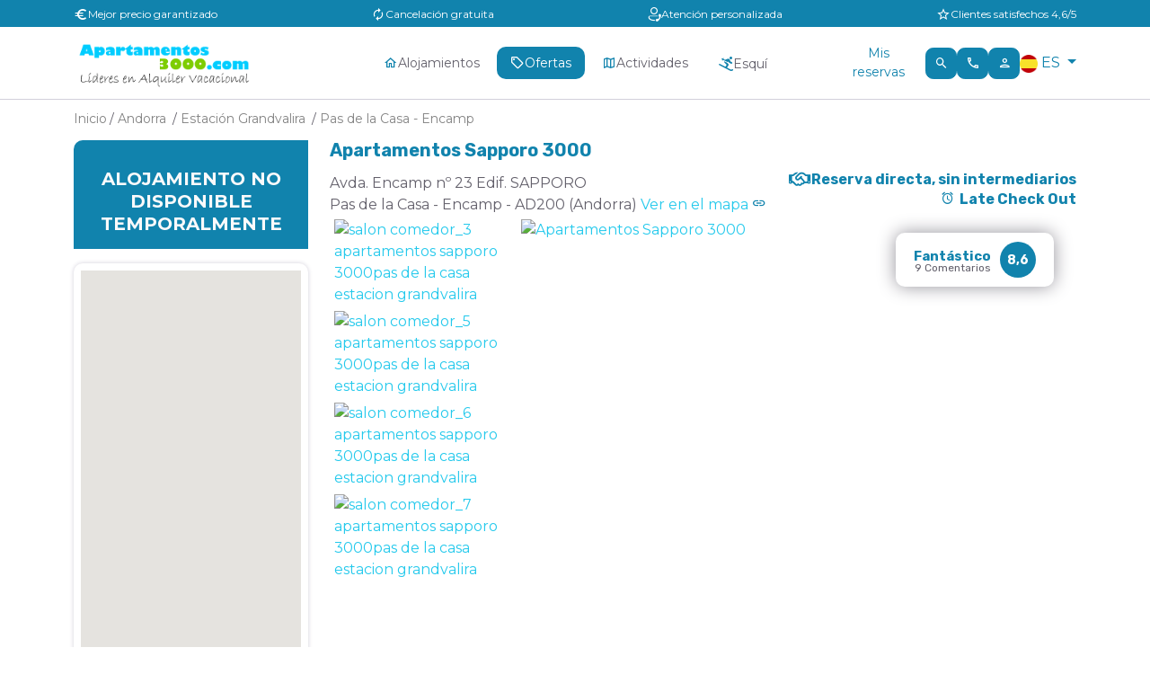

--- FILE ---
content_type: text/html; charset=UTF-8
request_url: https://www.apartamentos3000.com/apartamentos/andorra/estacion-grandvalira/pas-de-la-casa/apartamentos-sapporo-3000
body_size: 1835
content:
<!DOCTYPE html>
<html lang="en">
<head>
    <meta charset="utf-8">
    <meta name="viewport" content="width=device-width, initial-scale=1">
    <title></title>
    <style>
        body {
            font-family: "Arial";
        }
    </style>
    <script type="text/javascript">
    window.awsWafCookieDomainList = [];
    window.gokuProps = {
"key":"AQIDAHjcYu/GjX+QlghicBgQ/7bFaQZ+m5FKCMDnO+vTbNg96AGm/0wYrfHTfMU9xfAthKwuAAAAfjB8BgkqhkiG9w0BBwagbzBtAgEAMGgGCSqGSIb3DQEHATAeBglghkgBZQMEAS4wEQQMnG1hb+anpX7IYMNxAgEQgDv8tjuI2GxuGtGPtPMbnwRq7JNpuTtFeCQRYC5bepT8I22os4zSZixY46h65Vp9nVYEes9dZnTEJtmdnQ==",
          "iv":"A6x+cAAoqwAAEnud",
          "context":"HdpHLj7dp32p2fB71tyH1em3kXmh3PY9vqP6BRaO77Fv2DxhkzIhvnFALncnTWnO1+YI/ZGUNw5lbtNHPlf/KIWajpo0Wwzs3ZgI6NalDxVzUPeMh2V5o9FnZKrDWrc6ESiKnpbYFbdJC62xN87LIpoesd3LT7kDeTZJaAl0rZnM8HMY7fWCdh8L8O+RIy04zPfLzkt/Jqp+dRP/h0WasOzV9sOR2Z0pvZNnUXWOuolgR+1rudTLUepEddX7FXXPRLwAZar1q4RBW2Gp+Lm12f/c+G3KXE6D0xmom8n15NKDWrLBUTrYyMYK7/DQtsU/T3LAi9C9StIC68vbCT+bdhemRsl6oGOBCcks6KE2zNTQQ7WOWI+ZKStlBXY5MrE="
};
    </script>
    <script src="https://bfb5e050072d.7e04c4e2.us-east-2.token.awswaf.com/bfb5e050072d/4930288e0f59/ee9bf925af2e/challenge.js"></script>
</head>
<body>
    <div id="challenge-container"></div>
    <script type="text/javascript">
        AwsWafIntegration.saveReferrer();
        AwsWafIntegration.checkForceRefresh().then((forceRefresh) => {
            if (forceRefresh) {
                AwsWafIntegration.forceRefreshToken().then(() => {
                    window.location.reload(true);
                });
            } else {
                AwsWafIntegration.getToken().then(() => {
                    window.location.reload(true);
                });
            }
        });
    </script>
    <noscript>
        <h1>JavaScript is disabled</h1>
        In order to continue, we need to verify that you're not a robot.
        This requires JavaScript. Enable JavaScript and then reload the page.
    </noscript>
</body>
</html>

--- FILE ---
content_type: text/html; charset=utf-8
request_url: https://www.apartamentos3000.com/apartamentos/andorra/estacion-grandvalira/pas-de-la-casa/apartamentos-sapporo-3000
body_size: 68569
content:


<!DOCTYPE html>


<html lang="es">

<head>
    <meta http-equiv="Content-Type" content="text/html; charset=UTF-8" />
    
    <meta http-equiv="X-UA-Compatible" content="IE=edge"><script type="text/javascript">window.NREUM||(NREUM={});NREUM.info = {"beacon":"bam.eu01.nr-data.net","errorBeacon":"bam.eu01.nr-data.net","licenseKey":"NRJS-0e9e831f48e9e800ccc","applicationID":"420248096","transactionName":"MhBSZQoZC0tUW0UNCwtafWc7VyRUWlJQCQ0AG0ReOxcLTEdXXQgBF1p2WBsQBHlZV1sFCQwQXkUX","queueTime":0,"applicationTime":66,"agent":"","atts":""}</script><script type="text/javascript">(window.NREUM||(NREUM={})).init={privacy:{cookies_enabled:true},ajax:{deny_list:["bam.eu01.nr-data.net"]},feature_flags:["soft_nav"],distributed_tracing:{enabled:true}};(window.NREUM||(NREUM={})).loader_config={agentID:"538591867",accountID:"4304254",trustKey:"4304254",xpid:"UAUHVVRWDBAEVlFQAwkHX1I=",licenseKey:"NRJS-0e9e831f48e9e800ccc",applicationID:"420248096",browserID:"538591867"};;/*! For license information please see nr-loader-spa-1.307.0.min.js.LICENSE.txt */
(()=>{var e,t,r={384:(e,t,r)=>{"use strict";r.d(t,{NT:()=>a,US:()=>u,Zm:()=>o,bQ:()=>d,dV:()=>c,pV:()=>l});var n=r(6154),i=r(1863),s=r(1910);const a={beacon:"bam.nr-data.net",errorBeacon:"bam.nr-data.net"};function o(){return n.gm.NREUM||(n.gm.NREUM={}),void 0===n.gm.newrelic&&(n.gm.newrelic=n.gm.NREUM),n.gm.NREUM}function c(){let e=o();return e.o||(e.o={ST:n.gm.setTimeout,SI:n.gm.setImmediate||n.gm.setInterval,CT:n.gm.clearTimeout,XHR:n.gm.XMLHttpRequest,REQ:n.gm.Request,EV:n.gm.Event,PR:n.gm.Promise,MO:n.gm.MutationObserver,FETCH:n.gm.fetch,WS:n.gm.WebSocket},(0,s.i)(...Object.values(e.o))),e}function d(e,t){let r=o();r.initializedAgents??={},t.initializedAt={ms:(0,i.t)(),date:new Date},r.initializedAgents[e]=t}function u(e,t){o()[e]=t}function l(){return function(){let e=o();const t=e.info||{};e.info={beacon:a.beacon,errorBeacon:a.errorBeacon,...t}}(),function(){let e=o();const t=e.init||{};e.init={...t}}(),c(),function(){let e=o();const t=e.loader_config||{};e.loader_config={...t}}(),o()}},782:(e,t,r)=>{"use strict";r.d(t,{T:()=>n});const n=r(860).K7.pageViewTiming},860:(e,t,r)=>{"use strict";r.d(t,{$J:()=>u,K7:()=>c,P3:()=>d,XX:()=>i,Yy:()=>o,df:()=>s,qY:()=>n,v4:()=>a});const n="events",i="jserrors",s="browser/blobs",a="rum",o="browser/logs",c={ajax:"ajax",genericEvents:"generic_events",jserrors:i,logging:"logging",metrics:"metrics",pageAction:"page_action",pageViewEvent:"page_view_event",pageViewTiming:"page_view_timing",sessionReplay:"session_replay",sessionTrace:"session_trace",softNav:"soft_navigations",spa:"spa"},d={[c.pageViewEvent]:1,[c.pageViewTiming]:2,[c.metrics]:3,[c.jserrors]:4,[c.spa]:5,[c.ajax]:6,[c.sessionTrace]:7,[c.softNav]:8,[c.sessionReplay]:9,[c.logging]:10,[c.genericEvents]:11},u={[c.pageViewEvent]:a,[c.pageViewTiming]:n,[c.ajax]:n,[c.spa]:n,[c.softNav]:n,[c.metrics]:i,[c.jserrors]:i,[c.sessionTrace]:s,[c.sessionReplay]:s,[c.logging]:o,[c.genericEvents]:"ins"}},944:(e,t,r)=>{"use strict";r.d(t,{R:()=>i});var n=r(3241);function i(e,t){"function"==typeof console.debug&&(console.debug("New Relic Warning: https://github.com/newrelic/newrelic-browser-agent/blob/main/docs/warning-codes.md#".concat(e),t),(0,n.W)({agentIdentifier:null,drained:null,type:"data",name:"warn",feature:"warn",data:{code:e,secondary:t}}))}},993:(e,t,r)=>{"use strict";r.d(t,{A$:()=>s,ET:()=>a,TZ:()=>o,p_:()=>i});var n=r(860);const i={ERROR:"ERROR",WARN:"WARN",INFO:"INFO",DEBUG:"DEBUG",TRACE:"TRACE"},s={OFF:0,ERROR:1,WARN:2,INFO:3,DEBUG:4,TRACE:5},a="log",o=n.K7.logging},1687:(e,t,r)=>{"use strict";r.d(t,{Ak:()=>d,Ze:()=>h,x3:()=>u});var n=r(3241),i=r(7836),s=r(3606),a=r(860),o=r(2646);const c={};function d(e,t){const r={staged:!1,priority:a.P3[t]||0};l(e),c[e].get(t)||c[e].set(t,r)}function u(e,t){e&&c[e]&&(c[e].get(t)&&c[e].delete(t),p(e,t,!1),c[e].size&&f(e))}function l(e){if(!e)throw new Error("agentIdentifier required");c[e]||(c[e]=new Map)}function h(e="",t="feature",r=!1){if(l(e),!e||!c[e].get(t)||r)return p(e,t);c[e].get(t).staged=!0,f(e)}function f(e){const t=Array.from(c[e]);t.every(([e,t])=>t.staged)&&(t.sort((e,t)=>e[1].priority-t[1].priority),t.forEach(([t])=>{c[e].delete(t),p(e,t)}))}function p(e,t,r=!0){const a=e?i.ee.get(e):i.ee,c=s.i.handlers;if(!a.aborted&&a.backlog&&c){if((0,n.W)({agentIdentifier:e,type:"lifecycle",name:"drain",feature:t}),r){const e=a.backlog[t],r=c[t];if(r){for(let t=0;e&&t<e.length;++t)g(e[t],r);Object.entries(r).forEach(([e,t])=>{Object.values(t||{}).forEach(t=>{t[0]?.on&&t[0]?.context()instanceof o.y&&t[0].on(e,t[1])})})}}a.isolatedBacklog||delete c[t],a.backlog[t]=null,a.emit("drain-"+t,[])}}function g(e,t){var r=e[1];Object.values(t[r]||{}).forEach(t=>{var r=e[0];if(t[0]===r){var n=t[1],i=e[3],s=e[2];n.apply(i,s)}})}},1738:(e,t,r)=>{"use strict";r.d(t,{U:()=>f,Y:()=>h});var n=r(3241),i=r(9908),s=r(1863),a=r(944),o=r(5701),c=r(3969),d=r(8362),u=r(860),l=r(4261);function h(e,t,r,s){const h=s||r;!h||h[e]&&h[e]!==d.d.prototype[e]||(h[e]=function(){(0,i.p)(c.xV,["API/"+e+"/called"],void 0,u.K7.metrics,r.ee),(0,n.W)({agentIdentifier:r.agentIdentifier,drained:!!o.B?.[r.agentIdentifier],type:"data",name:"api",feature:l.Pl+e,data:{}});try{return t.apply(this,arguments)}catch(e){(0,a.R)(23,e)}})}function f(e,t,r,n,a){const o=e.info;null===r?delete o.jsAttributes[t]:o.jsAttributes[t]=r,(a||null===r)&&(0,i.p)(l.Pl+n,[(0,s.t)(),t,r],void 0,"session",e.ee)}},1741:(e,t,r)=>{"use strict";r.d(t,{W:()=>s});var n=r(944),i=r(4261);class s{#e(e,...t){if(this[e]!==s.prototype[e])return this[e](...t);(0,n.R)(35,e)}addPageAction(e,t){return this.#e(i.hG,e,t)}register(e){return this.#e(i.eY,e)}recordCustomEvent(e,t){return this.#e(i.fF,e,t)}setPageViewName(e,t){return this.#e(i.Fw,e,t)}setCustomAttribute(e,t,r){return this.#e(i.cD,e,t,r)}noticeError(e,t){return this.#e(i.o5,e,t)}setUserId(e,t=!1){return this.#e(i.Dl,e,t)}setApplicationVersion(e){return this.#e(i.nb,e)}setErrorHandler(e){return this.#e(i.bt,e)}addRelease(e,t){return this.#e(i.k6,e,t)}log(e,t){return this.#e(i.$9,e,t)}start(){return this.#e(i.d3)}finished(e){return this.#e(i.BL,e)}recordReplay(){return this.#e(i.CH)}pauseReplay(){return this.#e(i.Tb)}addToTrace(e){return this.#e(i.U2,e)}setCurrentRouteName(e){return this.#e(i.PA,e)}interaction(e){return this.#e(i.dT,e)}wrapLogger(e,t,r){return this.#e(i.Wb,e,t,r)}measure(e,t){return this.#e(i.V1,e,t)}consent(e){return this.#e(i.Pv,e)}}},1863:(e,t,r)=>{"use strict";function n(){return Math.floor(performance.now())}r.d(t,{t:()=>n})},1910:(e,t,r)=>{"use strict";r.d(t,{i:()=>s});var n=r(944);const i=new Map;function s(...e){return e.every(e=>{if(i.has(e))return i.get(e);const t="function"==typeof e?e.toString():"",r=t.includes("[native code]"),s=t.includes("nrWrapper");return r||s||(0,n.R)(64,e?.name||t),i.set(e,r),r})}},2555:(e,t,r)=>{"use strict";r.d(t,{D:()=>o,f:()=>a});var n=r(384),i=r(8122);const s={beacon:n.NT.beacon,errorBeacon:n.NT.errorBeacon,licenseKey:void 0,applicationID:void 0,sa:void 0,queueTime:void 0,applicationTime:void 0,ttGuid:void 0,user:void 0,account:void 0,product:void 0,extra:void 0,jsAttributes:{},userAttributes:void 0,atts:void 0,transactionName:void 0,tNamePlain:void 0};function a(e){try{return!!e.licenseKey&&!!e.errorBeacon&&!!e.applicationID}catch(e){return!1}}const o=e=>(0,i.a)(e,s)},2614:(e,t,r)=>{"use strict";r.d(t,{BB:()=>a,H3:()=>n,g:()=>d,iL:()=>c,tS:()=>o,uh:()=>i,wk:()=>s});const n="NRBA",i="SESSION",s=144e5,a=18e5,o={STARTED:"session-started",PAUSE:"session-pause",RESET:"session-reset",RESUME:"session-resume",UPDATE:"session-update"},c={SAME_TAB:"same-tab",CROSS_TAB:"cross-tab"},d={OFF:0,FULL:1,ERROR:2}},2646:(e,t,r)=>{"use strict";r.d(t,{y:()=>n});class n{constructor(e){this.contextId=e}}},2843:(e,t,r)=>{"use strict";r.d(t,{G:()=>s,u:()=>i});var n=r(3878);function i(e,t=!1,r,i){(0,n.DD)("visibilitychange",function(){if(t)return void("hidden"===document.visibilityState&&e());e(document.visibilityState)},r,i)}function s(e,t,r){(0,n.sp)("pagehide",e,t,r)}},3241:(e,t,r)=>{"use strict";r.d(t,{W:()=>s});var n=r(6154);const i="newrelic";function s(e={}){try{n.gm.dispatchEvent(new CustomEvent(i,{detail:e}))}catch(e){}}},3304:(e,t,r)=>{"use strict";r.d(t,{A:()=>s});var n=r(7836);const i=()=>{const e=new WeakSet;return(t,r)=>{if("object"==typeof r&&null!==r){if(e.has(r))return;e.add(r)}return r}};function s(e){try{return JSON.stringify(e,i())??""}catch(e){try{n.ee.emit("internal-error",[e])}catch(e){}return""}}},3333:(e,t,r)=>{"use strict";r.d(t,{$v:()=>u,TZ:()=>n,Xh:()=>c,Zp:()=>i,kd:()=>d,mq:()=>o,nf:()=>a,qN:()=>s});const n=r(860).K7.genericEvents,i=["auxclick","click","copy","keydown","paste","scrollend"],s=["focus","blur"],a=4,o=1e3,c=2e3,d=["PageAction","UserAction","BrowserPerformance"],u={RESOURCES:"experimental.resources",REGISTER:"register"}},3434:(e,t,r)=>{"use strict";r.d(t,{Jt:()=>s,YM:()=>d});var n=r(7836),i=r(5607);const s="nr@original:".concat(i.W),a=50;var o=Object.prototype.hasOwnProperty,c=!1;function d(e,t){return e||(e=n.ee),r.inPlace=function(e,t,n,i,s){n||(n="");const a="-"===n.charAt(0);for(let o=0;o<t.length;o++){const c=t[o],d=e[c];l(d)||(e[c]=r(d,a?c+n:n,i,c,s))}},r.flag=s,r;function r(t,r,n,c,d){return l(t)?t:(r||(r=""),nrWrapper[s]=t,function(e,t,r){if(Object.defineProperty&&Object.keys)try{return Object.keys(e).forEach(function(r){Object.defineProperty(t,r,{get:function(){return e[r]},set:function(t){return e[r]=t,t}})}),t}catch(e){u([e],r)}for(var n in e)o.call(e,n)&&(t[n]=e[n])}(t,nrWrapper,e),nrWrapper);function nrWrapper(){var s,o,l,h;let f;try{o=this,s=[...arguments],l="function"==typeof n?n(s,o):n||{}}catch(t){u([t,"",[s,o,c],l],e)}i(r+"start",[s,o,c],l,d);const p=performance.now();let g;try{return h=t.apply(o,s),g=performance.now(),h}catch(e){throw g=performance.now(),i(r+"err",[s,o,e],l,d),f=e,f}finally{const e=g-p,t={start:p,end:g,duration:e,isLongTask:e>=a,methodName:c,thrownError:f};t.isLongTask&&i("long-task",[t,o],l,d),i(r+"end",[s,o,h],l,d)}}}function i(r,n,i,s){if(!c||t){var a=c;c=!0;try{e.emit(r,n,i,t,s)}catch(t){u([t,r,n,i],e)}c=a}}}function u(e,t){t||(t=n.ee);try{t.emit("internal-error",e)}catch(e){}}function l(e){return!(e&&"function"==typeof e&&e.apply&&!e[s])}},3606:(e,t,r)=>{"use strict";r.d(t,{i:()=>s});var n=r(9908);s.on=a;var i=s.handlers={};function s(e,t,r,s){a(s||n.d,i,e,t,r)}function a(e,t,r,i,s){s||(s="feature"),e||(e=n.d);var a=t[s]=t[s]||{};(a[r]=a[r]||[]).push([e,i])}},3738:(e,t,r)=>{"use strict";r.d(t,{He:()=>i,Kp:()=>o,Lc:()=>d,Rz:()=>u,TZ:()=>n,bD:()=>s,d3:()=>a,jx:()=>l,sl:()=>h,uP:()=>c});const n=r(860).K7.sessionTrace,i="bstResource",s="resource",a="-start",o="-end",c="fn"+a,d="fn"+o,u="pushState",l=1e3,h=3e4},3785:(e,t,r)=>{"use strict";r.d(t,{R:()=>c,b:()=>d});var n=r(9908),i=r(1863),s=r(860),a=r(3969),o=r(993);function c(e,t,r={},c=o.p_.INFO,d=!0,u,l=(0,i.t)()){(0,n.p)(a.xV,["API/logging/".concat(c.toLowerCase(),"/called")],void 0,s.K7.metrics,e),(0,n.p)(o.ET,[l,t,r,c,d,u],void 0,s.K7.logging,e)}function d(e){return"string"==typeof e&&Object.values(o.p_).some(t=>t===e.toUpperCase().trim())}},3878:(e,t,r)=>{"use strict";function n(e,t){return{capture:e,passive:!1,signal:t}}function i(e,t,r=!1,i){window.addEventListener(e,t,n(r,i))}function s(e,t,r=!1,i){document.addEventListener(e,t,n(r,i))}r.d(t,{DD:()=>s,jT:()=>n,sp:()=>i})},3962:(e,t,r)=>{"use strict";r.d(t,{AM:()=>a,O2:()=>l,OV:()=>s,Qu:()=>h,TZ:()=>c,ih:()=>f,pP:()=>o,t1:()=>u,tC:()=>i,wD:()=>d});var n=r(860);const i=["click","keydown","submit"],s="popstate",a="api",o="initialPageLoad",c=n.K7.softNav,d=5e3,u=500,l={INITIAL_PAGE_LOAD:"",ROUTE_CHANGE:1,UNSPECIFIED:2},h={INTERACTION:1,AJAX:2,CUSTOM_END:3,CUSTOM_TRACER:4},f={IP:"in progress",PF:"pending finish",FIN:"finished",CAN:"cancelled"}},3969:(e,t,r)=>{"use strict";r.d(t,{TZ:()=>n,XG:()=>o,rs:()=>i,xV:()=>a,z_:()=>s});const n=r(860).K7.metrics,i="sm",s="cm",a="storeSupportabilityMetrics",o="storeEventMetrics"},4234:(e,t,r)=>{"use strict";r.d(t,{W:()=>s});var n=r(7836),i=r(1687);class s{constructor(e,t){this.agentIdentifier=e,this.ee=n.ee.get(e),this.featureName=t,this.blocked=!1}deregisterDrain(){(0,i.x3)(this.agentIdentifier,this.featureName)}}},4261:(e,t,r)=>{"use strict";r.d(t,{$9:()=>u,BL:()=>c,CH:()=>p,Dl:()=>R,Fw:()=>w,PA:()=>v,Pl:()=>n,Pv:()=>A,Tb:()=>h,U2:()=>a,V1:()=>E,Wb:()=>T,bt:()=>y,cD:()=>b,d3:()=>x,dT:()=>d,eY:()=>g,fF:()=>f,hG:()=>s,hw:()=>i,k6:()=>o,nb:()=>m,o5:()=>l});const n="api-",i=n+"ixn-",s="addPageAction",a="addToTrace",o="addRelease",c="finished",d="interaction",u="log",l="noticeError",h="pauseReplay",f="recordCustomEvent",p="recordReplay",g="register",m="setApplicationVersion",v="setCurrentRouteName",b="setCustomAttribute",y="setErrorHandler",w="setPageViewName",R="setUserId",x="start",T="wrapLogger",E="measure",A="consent"},4387:(e,t,r)=>{"use strict";function n(e={}){return!(!e.id||!e.name)}function i(e){return"string"==typeof e&&e.trim().length<501||"number"==typeof e}function s(e,t){if(2!==t?.harvestEndpointVersion)return{};const r=t.agentRef.runtime.appMetadata.agents[0].entityGuid;return n(e)?{"source.id":e.id,"source.name":e.name,"source.type":e.type,"parent.id":e.parent?.id||r}:{"entity.guid":r,appId:t.agentRef.info.applicationID}}r.d(t,{Ux:()=>s,c7:()=>n,yo:()=>i})},5205:(e,t,r)=>{"use strict";r.d(t,{j:()=>S});var n=r(384),i=r(1741);var s=r(2555),a=r(3333);const o=e=>{if(!e||"string"!=typeof e)return!1;try{document.createDocumentFragment().querySelector(e)}catch{return!1}return!0};var c=r(2614),d=r(944),u=r(8122);const l="[data-nr-mask]",h=e=>(0,u.a)(e,(()=>{const e={feature_flags:[],experimental:{allow_registered_children:!1,resources:!1},mask_selector:"*",block_selector:"[data-nr-block]",mask_input_options:{color:!1,date:!1,"datetime-local":!1,email:!1,month:!1,number:!1,range:!1,search:!1,tel:!1,text:!1,time:!1,url:!1,week:!1,textarea:!1,select:!1,password:!0}};return{ajax:{deny_list:void 0,block_internal:!0,enabled:!0,autoStart:!0},api:{get allow_registered_children(){return e.feature_flags.includes(a.$v.REGISTER)||e.experimental.allow_registered_children},set allow_registered_children(t){e.experimental.allow_registered_children=t},duplicate_registered_data:!1},browser_consent_mode:{enabled:!1},distributed_tracing:{enabled:void 0,exclude_newrelic_header:void 0,cors_use_newrelic_header:void 0,cors_use_tracecontext_headers:void 0,allowed_origins:void 0},get feature_flags(){return e.feature_flags},set feature_flags(t){e.feature_flags=t},generic_events:{enabled:!0,autoStart:!0},harvest:{interval:30},jserrors:{enabled:!0,autoStart:!0},logging:{enabled:!0,autoStart:!0},metrics:{enabled:!0,autoStart:!0},obfuscate:void 0,page_action:{enabled:!0},page_view_event:{enabled:!0,autoStart:!0},page_view_timing:{enabled:!0,autoStart:!0},performance:{capture_marks:!1,capture_measures:!1,capture_detail:!0,resources:{get enabled(){return e.feature_flags.includes(a.$v.RESOURCES)||e.experimental.resources},set enabled(t){e.experimental.resources=t},asset_types:[],first_party_domains:[],ignore_newrelic:!0}},privacy:{cookies_enabled:!0},proxy:{assets:void 0,beacon:void 0},session:{expiresMs:c.wk,inactiveMs:c.BB},session_replay:{autoStart:!0,enabled:!1,preload:!1,sampling_rate:10,error_sampling_rate:100,collect_fonts:!1,inline_images:!1,fix_stylesheets:!0,mask_all_inputs:!0,get mask_text_selector(){return e.mask_selector},set mask_text_selector(t){o(t)?e.mask_selector="".concat(t,",").concat(l):""===t||null===t?e.mask_selector=l:(0,d.R)(5,t)},get block_class(){return"nr-block"},get ignore_class(){return"nr-ignore"},get mask_text_class(){return"nr-mask"},get block_selector(){return e.block_selector},set block_selector(t){o(t)?e.block_selector+=",".concat(t):""!==t&&(0,d.R)(6,t)},get mask_input_options(){return e.mask_input_options},set mask_input_options(t){t&&"object"==typeof t?e.mask_input_options={...t,password:!0}:(0,d.R)(7,t)}},session_trace:{enabled:!0,autoStart:!0},soft_navigations:{enabled:!0,autoStart:!0},spa:{enabled:!0,autoStart:!0},ssl:void 0,user_actions:{enabled:!0,elementAttributes:["id","className","tagName","type"]}}})());var f=r(6154),p=r(9324);let g=0;const m={buildEnv:p.F3,distMethod:p.Xs,version:p.xv,originTime:f.WN},v={consented:!1},b={appMetadata:{},get consented(){return this.session?.state?.consent||v.consented},set consented(e){v.consented=e},customTransaction:void 0,denyList:void 0,disabled:!1,harvester:void 0,isolatedBacklog:!1,isRecording:!1,loaderType:void 0,maxBytes:3e4,obfuscator:void 0,onerror:void 0,ptid:void 0,releaseIds:{},session:void 0,timeKeeper:void 0,registeredEntities:[],jsAttributesMetadata:{bytes:0},get harvestCount(){return++g}},y=e=>{const t=(0,u.a)(e,b),r=Object.keys(m).reduce((e,t)=>(e[t]={value:m[t],writable:!1,configurable:!0,enumerable:!0},e),{});return Object.defineProperties(t,r)};var w=r(5701);const R=e=>{const t=e.startsWith("http");e+="/",r.p=t?e:"https://"+e};var x=r(7836),T=r(3241);const E={accountID:void 0,trustKey:void 0,agentID:void 0,licenseKey:void 0,applicationID:void 0,xpid:void 0},A=e=>(0,u.a)(e,E),_=new Set;function S(e,t={},r,a){let{init:o,info:c,loader_config:d,runtime:u={},exposed:l=!0}=t;if(!c){const e=(0,n.pV)();o=e.init,c=e.info,d=e.loader_config}e.init=h(o||{}),e.loader_config=A(d||{}),c.jsAttributes??={},f.bv&&(c.jsAttributes.isWorker=!0),e.info=(0,s.D)(c);const p=e.init,g=[c.beacon,c.errorBeacon];_.has(e.agentIdentifier)||(p.proxy.assets&&(R(p.proxy.assets),g.push(p.proxy.assets)),p.proxy.beacon&&g.push(p.proxy.beacon),e.beacons=[...g],function(e){const t=(0,n.pV)();Object.getOwnPropertyNames(i.W.prototype).forEach(r=>{const n=i.W.prototype[r];if("function"!=typeof n||"constructor"===n)return;let s=t[r];e[r]&&!1!==e.exposed&&"micro-agent"!==e.runtime?.loaderType&&(t[r]=(...t)=>{const n=e[r](...t);return s?s(...t):n})})}(e),(0,n.US)("activatedFeatures",w.B)),u.denyList=[...p.ajax.deny_list||[],...p.ajax.block_internal?g:[]],u.ptid=e.agentIdentifier,u.loaderType=r,e.runtime=y(u),_.has(e.agentIdentifier)||(e.ee=x.ee.get(e.agentIdentifier),e.exposed=l,(0,T.W)({agentIdentifier:e.agentIdentifier,drained:!!w.B?.[e.agentIdentifier],type:"lifecycle",name:"initialize",feature:void 0,data:e.config})),_.add(e.agentIdentifier)}},5270:(e,t,r)=>{"use strict";r.d(t,{Aw:()=>a,SR:()=>s,rF:()=>o});var n=r(384),i=r(7767);function s(e){return!!(0,n.dV)().o.MO&&(0,i.V)(e)&&!0===e?.session_trace.enabled}function a(e){return!0===e?.session_replay.preload&&s(e)}function o(e,t){try{if("string"==typeof t?.type){if("password"===t.type.toLowerCase())return"*".repeat(e?.length||0);if(void 0!==t?.dataset?.nrUnmask||t?.classList?.contains("nr-unmask"))return e}}catch(e){}return"string"==typeof e?e.replace(/[\S]/g,"*"):"*".repeat(e?.length||0)}},5289:(e,t,r)=>{"use strict";r.d(t,{GG:()=>a,Qr:()=>c,sB:()=>o});var n=r(3878),i=r(6389);function s(){return"undefined"==typeof document||"complete"===document.readyState}function a(e,t){if(s())return e();const r=(0,i.J)(e),a=setInterval(()=>{s()&&(clearInterval(a),r())},500);(0,n.sp)("load",r,t)}function o(e){if(s())return e();(0,n.DD)("DOMContentLoaded",e)}function c(e){if(s())return e();(0,n.sp)("popstate",e)}},5607:(e,t,r)=>{"use strict";r.d(t,{W:()=>n});const n=(0,r(9566).bz)()},5701:(e,t,r)=>{"use strict";r.d(t,{B:()=>s,t:()=>a});var n=r(3241);const i=new Set,s={};function a(e,t){const r=t.agentIdentifier;s[r]??={},e&&"object"==typeof e&&(i.has(r)||(t.ee.emit("rumresp",[e]),s[r]=e,i.add(r),(0,n.W)({agentIdentifier:r,loaded:!0,drained:!0,type:"lifecycle",name:"load",feature:void 0,data:e})))}},6154:(e,t,r)=>{"use strict";r.d(t,{OF:()=>d,RI:()=>i,WN:()=>h,bv:()=>s,eN:()=>f,gm:()=>a,lR:()=>l,m:()=>c,mw:()=>o,sb:()=>u});var n=r(1863);const i="undefined"!=typeof window&&!!window.document,s="undefined"!=typeof WorkerGlobalScope&&("undefined"!=typeof self&&self instanceof WorkerGlobalScope&&self.navigator instanceof WorkerNavigator||"undefined"!=typeof globalThis&&globalThis instanceof WorkerGlobalScope&&globalThis.navigator instanceof WorkerNavigator),a=i?window:"undefined"!=typeof WorkerGlobalScope&&("undefined"!=typeof self&&self instanceof WorkerGlobalScope&&self||"undefined"!=typeof globalThis&&globalThis instanceof WorkerGlobalScope&&globalThis),o=Boolean("hidden"===a?.document?.visibilityState),c=""+a?.location,d=/iPad|iPhone|iPod/.test(a.navigator?.userAgent),u=d&&"undefined"==typeof SharedWorker,l=(()=>{const e=a.navigator?.userAgent?.match(/Firefox[/\s](\d+\.\d+)/);return Array.isArray(e)&&e.length>=2?+e[1]:0})(),h=Date.now()-(0,n.t)(),f=()=>"undefined"!=typeof PerformanceNavigationTiming&&a?.performance?.getEntriesByType("navigation")?.[0]?.responseStart},6344:(e,t,r)=>{"use strict";r.d(t,{BB:()=>u,Qb:()=>l,TZ:()=>i,Ug:()=>a,Vh:()=>s,_s:()=>o,bc:()=>d,yP:()=>c});var n=r(2614);const i=r(860).K7.sessionReplay,s="errorDuringReplay",a=.12,o={DomContentLoaded:0,Load:1,FullSnapshot:2,IncrementalSnapshot:3,Meta:4,Custom:5},c={[n.g.ERROR]:15e3,[n.g.FULL]:3e5,[n.g.OFF]:0},d={RESET:{message:"Session was reset",sm:"Reset"},IMPORT:{message:"Recorder failed to import",sm:"Import"},TOO_MANY:{message:"429: Too Many Requests",sm:"Too-Many"},TOO_BIG:{message:"Payload was too large",sm:"Too-Big"},CROSS_TAB:{message:"Session Entity was set to OFF on another tab",sm:"Cross-Tab"},ENTITLEMENTS:{message:"Session Replay is not allowed and will not be started",sm:"Entitlement"}},u=5e3,l={API:"api",RESUME:"resume",SWITCH_TO_FULL:"switchToFull",INITIALIZE:"initialize",PRELOAD:"preload"}},6389:(e,t,r)=>{"use strict";function n(e,t=500,r={}){const n=r?.leading||!1;let i;return(...r)=>{n&&void 0===i&&(e.apply(this,r),i=setTimeout(()=>{i=clearTimeout(i)},t)),n||(clearTimeout(i),i=setTimeout(()=>{e.apply(this,r)},t))}}function i(e){let t=!1;return(...r)=>{t||(t=!0,e.apply(this,r))}}r.d(t,{J:()=>i,s:()=>n})},6630:(e,t,r)=>{"use strict";r.d(t,{T:()=>n});const n=r(860).K7.pageViewEvent},6774:(e,t,r)=>{"use strict";r.d(t,{T:()=>n});const n=r(860).K7.jserrors},7295:(e,t,r)=>{"use strict";r.d(t,{Xv:()=>a,gX:()=>i,iW:()=>s});var n=[];function i(e){if(!e||s(e))return!1;if(0===n.length)return!0;if("*"===n[0].hostname)return!1;for(var t=0;t<n.length;t++){var r=n[t];if(r.hostname.test(e.hostname)&&r.pathname.test(e.pathname))return!1}return!0}function s(e){return void 0===e.hostname}function a(e){if(n=[],e&&e.length)for(var t=0;t<e.length;t++){let r=e[t];if(!r)continue;if("*"===r)return void(n=[{hostname:"*"}]);0===r.indexOf("http://")?r=r.substring(7):0===r.indexOf("https://")&&(r=r.substring(8));const i=r.indexOf("/");let s,a;i>0?(s=r.substring(0,i),a=r.substring(i)):(s=r,a="*");let[c]=s.split(":");n.push({hostname:o(c),pathname:o(a,!0)})}}function o(e,t=!1){const r=e.replace(/[.+?^${}()|[\]\\]/g,e=>"\\"+e).replace(/\*/g,".*?");return new RegExp((t?"^":"")+r+"$")}},7485:(e,t,r)=>{"use strict";r.d(t,{D:()=>i});var n=r(6154);function i(e){if(0===(e||"").indexOf("data:"))return{protocol:"data"};try{const t=new URL(e,location.href),r={port:t.port,hostname:t.hostname,pathname:t.pathname,search:t.search,protocol:t.protocol.slice(0,t.protocol.indexOf(":")),sameOrigin:t.protocol===n.gm?.location?.protocol&&t.host===n.gm?.location?.host};return r.port&&""!==r.port||("http:"===t.protocol&&(r.port="80"),"https:"===t.protocol&&(r.port="443")),r.pathname&&""!==r.pathname?r.pathname.startsWith("/")||(r.pathname="/".concat(r.pathname)):r.pathname="/",r}catch(e){return{}}}},7699:(e,t,r)=>{"use strict";r.d(t,{It:()=>s,KC:()=>o,No:()=>i,qh:()=>a});var n=r(860);const i=16e3,s=1e6,a="SESSION_ERROR",o={[n.K7.logging]:!0,[n.K7.genericEvents]:!1,[n.K7.jserrors]:!1,[n.K7.ajax]:!1}},7767:(e,t,r)=>{"use strict";r.d(t,{V:()=>i});var n=r(6154);const i=e=>n.RI&&!0===e?.privacy.cookies_enabled},7836:(e,t,r)=>{"use strict";r.d(t,{P:()=>o,ee:()=>c});var n=r(384),i=r(8990),s=r(2646),a=r(5607);const o="nr@context:".concat(a.W),c=function e(t,r){var n={},a={},u={},l=!1;try{l=16===r.length&&d.initializedAgents?.[r]?.runtime.isolatedBacklog}catch(e){}var h={on:p,addEventListener:p,removeEventListener:function(e,t){var r=n[e];if(!r)return;for(var i=0;i<r.length;i++)r[i]===t&&r.splice(i,1)},emit:function(e,r,n,i,s){!1!==s&&(s=!0);if(c.aborted&&!i)return;t&&s&&t.emit(e,r,n);var o=f(n);g(e).forEach(e=>{e.apply(o,r)});var d=v()[a[e]];d&&d.push([h,e,r,o]);return o},get:m,listeners:g,context:f,buffer:function(e,t){const r=v();if(t=t||"feature",h.aborted)return;Object.entries(e||{}).forEach(([e,n])=>{a[n]=t,t in r||(r[t]=[])})},abort:function(){h._aborted=!0,Object.keys(h.backlog).forEach(e=>{delete h.backlog[e]})},isBuffering:function(e){return!!v()[a[e]]},debugId:r,backlog:l?{}:t&&"object"==typeof t.backlog?t.backlog:{},isolatedBacklog:l};return Object.defineProperty(h,"aborted",{get:()=>{let e=h._aborted||!1;return e||(t&&(e=t.aborted),e)}}),h;function f(e){return e&&e instanceof s.y?e:e?(0,i.I)(e,o,()=>new s.y(o)):new s.y(o)}function p(e,t){n[e]=g(e).concat(t)}function g(e){return n[e]||[]}function m(t){return u[t]=u[t]||e(h,t)}function v(){return h.backlog}}(void 0,"globalEE"),d=(0,n.Zm)();d.ee||(d.ee=c)},8122:(e,t,r)=>{"use strict";r.d(t,{a:()=>i});var n=r(944);function i(e,t){try{if(!e||"object"!=typeof e)return(0,n.R)(3);if(!t||"object"!=typeof t)return(0,n.R)(4);const r=Object.create(Object.getPrototypeOf(t),Object.getOwnPropertyDescriptors(t)),s=0===Object.keys(r).length?e:r;for(let a in s)if(void 0!==e[a])try{if(null===e[a]){r[a]=null;continue}Array.isArray(e[a])&&Array.isArray(t[a])?r[a]=Array.from(new Set([...e[a],...t[a]])):"object"==typeof e[a]&&"object"==typeof t[a]?r[a]=i(e[a],t[a]):r[a]=e[a]}catch(e){r[a]||(0,n.R)(1,e)}return r}catch(e){(0,n.R)(2,e)}}},8139:(e,t,r)=>{"use strict";r.d(t,{u:()=>h});var n=r(7836),i=r(3434),s=r(8990),a=r(6154);const o={},c=a.gm.XMLHttpRequest,d="addEventListener",u="removeEventListener",l="nr@wrapped:".concat(n.P);function h(e){var t=function(e){return(e||n.ee).get("events")}(e);if(o[t.debugId]++)return t;o[t.debugId]=1;var r=(0,i.YM)(t,!0);function h(e){r.inPlace(e,[d,u],"-",p)}function p(e,t){return e[1]}return"getPrototypeOf"in Object&&(a.RI&&f(document,h),c&&f(c.prototype,h),f(a.gm,h)),t.on(d+"-start",function(e,t){var n=e[1];if(null!==n&&("function"==typeof n||"object"==typeof n)&&"newrelic"!==e[0]){var i=(0,s.I)(n,l,function(){var e={object:function(){if("function"!=typeof n.handleEvent)return;return n.handleEvent.apply(n,arguments)},function:n}[typeof n];return e?r(e,"fn-",null,e.name||"anonymous"):n});this.wrapped=e[1]=i}}),t.on(u+"-start",function(e){e[1]=this.wrapped||e[1]}),t}function f(e,t,...r){let n=e;for(;"object"==typeof n&&!Object.prototype.hasOwnProperty.call(n,d);)n=Object.getPrototypeOf(n);n&&t(n,...r)}},8362:(e,t,r)=>{"use strict";r.d(t,{d:()=>s});var n=r(9566),i=r(1741);class s extends i.W{agentIdentifier=(0,n.LA)(16)}},8374:(e,t,r)=>{r.nc=(()=>{try{return document?.currentScript?.nonce}catch(e){}return""})()},8990:(e,t,r)=>{"use strict";r.d(t,{I:()=>i});var n=Object.prototype.hasOwnProperty;function i(e,t,r){if(n.call(e,t))return e[t];var i=r();if(Object.defineProperty&&Object.keys)try{return Object.defineProperty(e,t,{value:i,writable:!0,enumerable:!1}),i}catch(e){}return e[t]=i,i}},9300:(e,t,r)=>{"use strict";r.d(t,{T:()=>n});const n=r(860).K7.ajax},9324:(e,t,r)=>{"use strict";r.d(t,{AJ:()=>a,F3:()=>i,Xs:()=>s,Yq:()=>o,xv:()=>n});const n="1.307.0",i="PROD",s="CDN",a="@newrelic/rrweb",o="1.0.1"},9566:(e,t,r)=>{"use strict";r.d(t,{LA:()=>o,ZF:()=>c,bz:()=>a,el:()=>d});var n=r(6154);const i="xxxxxxxx-xxxx-4xxx-yxxx-xxxxxxxxxxxx";function s(e,t){return e?15&e[t]:16*Math.random()|0}function a(){const e=n.gm?.crypto||n.gm?.msCrypto;let t,r=0;return e&&e.getRandomValues&&(t=e.getRandomValues(new Uint8Array(30))),i.split("").map(e=>"x"===e?s(t,r++).toString(16):"y"===e?(3&s()|8).toString(16):e).join("")}function o(e){const t=n.gm?.crypto||n.gm?.msCrypto;let r,i=0;t&&t.getRandomValues&&(r=t.getRandomValues(new Uint8Array(e)));const a=[];for(var o=0;o<e;o++)a.push(s(r,i++).toString(16));return a.join("")}function c(){return o(16)}function d(){return o(32)}},9908:(e,t,r)=>{"use strict";r.d(t,{d:()=>n,p:()=>i});var n=r(7836).ee.get("handle");function i(e,t,r,i,s){s?(s.buffer([e],i),s.emit(e,t,r)):(n.buffer([e],i),n.emit(e,t,r))}}},n={};function i(e){var t=n[e];if(void 0!==t)return t.exports;var s=n[e]={exports:{}};return r[e](s,s.exports,i),s.exports}i.m=r,i.d=(e,t)=>{for(var r in t)i.o(t,r)&&!i.o(e,r)&&Object.defineProperty(e,r,{enumerable:!0,get:t[r]})},i.f={},i.e=e=>Promise.all(Object.keys(i.f).reduce((t,r)=>(i.f[r](e,t),t),[])),i.u=e=>({212:"nr-spa-compressor",249:"nr-spa-recorder",478:"nr-spa"}[e]+"-1.307.0.min.js"),i.o=(e,t)=>Object.prototype.hasOwnProperty.call(e,t),e={},t="NRBA-1.307.0.PROD:",i.l=(r,n,s,a)=>{if(e[r])e[r].push(n);else{var o,c;if(void 0!==s)for(var d=document.getElementsByTagName("script"),u=0;u<d.length;u++){var l=d[u];if(l.getAttribute("src")==r||l.getAttribute("data-webpack")==t+s){o=l;break}}if(!o){c=!0;var h={478:"sha512-bFoj7wd1EcCTt0jkKdFkw+gjDdU092aP1BOVh5n0PjhLNtBCSXj4vpjfIJR8zH8Bn6/XPpFl3gSNOuWVJ98iug==",249:"sha512-FRHQNWDGImhEo7a7lqCuCt6xlBgommnGc+JH2/YGJlngDoH+/3jpT/cyFpwi2M5G6srPVN4wLxrVqskf6KB7bg==",212:"sha512-okml4IaluCF10UG6SWzY+cKPgBNvH2+S5f1FxomzQUHf608N0b9dwoBv/ZFAhJhrdxPgTA4AxlBzwGcjMGIlQQ=="};(o=document.createElement("script")).charset="utf-8",i.nc&&o.setAttribute("nonce",i.nc),o.setAttribute("data-webpack",t+s),o.src=r,0!==o.src.indexOf(window.location.origin+"/")&&(o.crossOrigin="anonymous"),h[a]&&(o.integrity=h[a])}e[r]=[n];var f=(t,n)=>{o.onerror=o.onload=null,clearTimeout(p);var i=e[r];if(delete e[r],o.parentNode&&o.parentNode.removeChild(o),i&&i.forEach(e=>e(n)),t)return t(n)},p=setTimeout(f.bind(null,void 0,{type:"timeout",target:o}),12e4);o.onerror=f.bind(null,o.onerror),o.onload=f.bind(null,o.onload),c&&document.head.appendChild(o)}},i.r=e=>{"undefined"!=typeof Symbol&&Symbol.toStringTag&&Object.defineProperty(e,Symbol.toStringTag,{value:"Module"}),Object.defineProperty(e,"__esModule",{value:!0})},i.p="https://js-agent.newrelic.com/",(()=>{var e={38:0,788:0};i.f.j=(t,r)=>{var n=i.o(e,t)?e[t]:void 0;if(0!==n)if(n)r.push(n[2]);else{var s=new Promise((r,i)=>n=e[t]=[r,i]);r.push(n[2]=s);var a=i.p+i.u(t),o=new Error;i.l(a,r=>{if(i.o(e,t)&&(0!==(n=e[t])&&(e[t]=void 0),n)){var s=r&&("load"===r.type?"missing":r.type),a=r&&r.target&&r.target.src;o.message="Loading chunk "+t+" failed: ("+s+": "+a+")",o.name="ChunkLoadError",o.type=s,o.request=a,n[1](o)}},"chunk-"+t,t)}};var t=(t,r)=>{var n,s,[a,o,c]=r,d=0;if(a.some(t=>0!==e[t])){for(n in o)i.o(o,n)&&(i.m[n]=o[n]);if(c)c(i)}for(t&&t(r);d<a.length;d++)s=a[d],i.o(e,s)&&e[s]&&e[s][0](),e[s]=0},r=self["webpackChunk:NRBA-1.307.0.PROD"]=self["webpackChunk:NRBA-1.307.0.PROD"]||[];r.forEach(t.bind(null,0)),r.push=t.bind(null,r.push.bind(r))})(),(()=>{"use strict";i(8374);var e=i(8362),t=i(860);const r=Object.values(t.K7);var n=i(5205);var s=i(9908),a=i(1863),o=i(4261),c=i(1738);var d=i(1687),u=i(4234),l=i(5289),h=i(6154),f=i(944),p=i(5270),g=i(7767),m=i(6389),v=i(7699);class b extends u.W{constructor(e,t){super(e.agentIdentifier,t),this.agentRef=e,this.abortHandler=void 0,this.featAggregate=void 0,this.loadedSuccessfully=void 0,this.onAggregateImported=new Promise(e=>{this.loadedSuccessfully=e}),this.deferred=Promise.resolve(),!1===e.init[this.featureName].autoStart?this.deferred=new Promise((t,r)=>{this.ee.on("manual-start-all",(0,m.J)(()=>{(0,d.Ak)(e.agentIdentifier,this.featureName),t()}))}):(0,d.Ak)(e.agentIdentifier,t)}importAggregator(e,t,r={}){if(this.featAggregate)return;const n=async()=>{let n;await this.deferred;try{if((0,g.V)(e.init)){const{setupAgentSession:t}=await i.e(478).then(i.bind(i,8766));n=t(e)}}catch(e){(0,f.R)(20,e),this.ee.emit("internal-error",[e]),(0,s.p)(v.qh,[e],void 0,this.featureName,this.ee)}try{if(!this.#t(this.featureName,n,e.init))return(0,d.Ze)(this.agentIdentifier,this.featureName),void this.loadedSuccessfully(!1);const{Aggregate:i}=await t();this.featAggregate=new i(e,r),e.runtime.harvester.initializedAggregates.push(this.featAggregate),this.loadedSuccessfully(!0)}catch(e){(0,f.R)(34,e),this.abortHandler?.(),(0,d.Ze)(this.agentIdentifier,this.featureName,!0),this.loadedSuccessfully(!1),this.ee&&this.ee.abort()}};h.RI?(0,l.GG)(()=>n(),!0):n()}#t(e,r,n){if(this.blocked)return!1;switch(e){case t.K7.sessionReplay:return(0,p.SR)(n)&&!!r;case t.K7.sessionTrace:return!!r;default:return!0}}}var y=i(6630),w=i(2614),R=i(3241);class x extends b{static featureName=y.T;constructor(e){var t;super(e,y.T),this.setupInspectionEvents(e.agentIdentifier),t=e,(0,c.Y)(o.Fw,function(e,r){"string"==typeof e&&("/"!==e.charAt(0)&&(e="/"+e),t.runtime.customTransaction=(r||"http://custom.transaction")+e,(0,s.p)(o.Pl+o.Fw,[(0,a.t)()],void 0,void 0,t.ee))},t),this.importAggregator(e,()=>i.e(478).then(i.bind(i,2467)))}setupInspectionEvents(e){const t=(t,r)=>{t&&(0,R.W)({agentIdentifier:e,timeStamp:t.timeStamp,loaded:"complete"===t.target.readyState,type:"window",name:r,data:t.target.location+""})};(0,l.sB)(e=>{t(e,"DOMContentLoaded")}),(0,l.GG)(e=>{t(e,"load")}),(0,l.Qr)(e=>{t(e,"navigate")}),this.ee.on(w.tS.UPDATE,(t,r)=>{(0,R.W)({agentIdentifier:e,type:"lifecycle",name:"session",data:r})})}}var T=i(384);class E extends e.d{constructor(e){var t;(super(),h.gm)?(this.features={},(0,T.bQ)(this.agentIdentifier,this),this.desiredFeatures=new Set(e.features||[]),this.desiredFeatures.add(x),(0,n.j)(this,e,e.loaderType||"agent"),t=this,(0,c.Y)(o.cD,function(e,r,n=!1){if("string"==typeof e){if(["string","number","boolean"].includes(typeof r)||null===r)return(0,c.U)(t,e,r,o.cD,n);(0,f.R)(40,typeof r)}else(0,f.R)(39,typeof e)},t),function(e){(0,c.Y)(o.Dl,function(t,r=!1){if("string"!=typeof t&&null!==t)return void(0,f.R)(41,typeof t);const n=e.info.jsAttributes["enduser.id"];r&&null!=n&&n!==t?(0,s.p)(o.Pl+"setUserIdAndResetSession",[t],void 0,"session",e.ee):(0,c.U)(e,"enduser.id",t,o.Dl,!0)},e)}(this),function(e){(0,c.Y)(o.nb,function(t){if("string"==typeof t||null===t)return(0,c.U)(e,"application.version",t,o.nb,!1);(0,f.R)(42,typeof t)},e)}(this),function(e){(0,c.Y)(o.d3,function(){e.ee.emit("manual-start-all")},e)}(this),function(e){(0,c.Y)(o.Pv,function(t=!0){if("boolean"==typeof t){if((0,s.p)(o.Pl+o.Pv,[t],void 0,"session",e.ee),e.runtime.consented=t,t){const t=e.features.page_view_event;t.onAggregateImported.then(e=>{const r=t.featAggregate;e&&!r.sentRum&&r.sendRum()})}}else(0,f.R)(65,typeof t)},e)}(this),this.run()):(0,f.R)(21)}get config(){return{info:this.info,init:this.init,loader_config:this.loader_config,runtime:this.runtime}}get api(){return this}run(){try{const e=function(e){const t={};return r.forEach(r=>{t[r]=!!e[r]?.enabled}),t}(this.init),n=[...this.desiredFeatures];n.sort((e,r)=>t.P3[e.featureName]-t.P3[r.featureName]),n.forEach(r=>{if(!e[r.featureName]&&r.featureName!==t.K7.pageViewEvent)return;if(r.featureName===t.K7.spa)return void(0,f.R)(67);const n=function(e){switch(e){case t.K7.ajax:return[t.K7.jserrors];case t.K7.sessionTrace:return[t.K7.ajax,t.K7.pageViewEvent];case t.K7.sessionReplay:return[t.K7.sessionTrace];case t.K7.pageViewTiming:return[t.K7.pageViewEvent];default:return[]}}(r.featureName).filter(e=>!(e in this.features));n.length>0&&(0,f.R)(36,{targetFeature:r.featureName,missingDependencies:n}),this.features[r.featureName]=new r(this)})}catch(e){(0,f.R)(22,e);for(const e in this.features)this.features[e].abortHandler?.();const t=(0,T.Zm)();delete t.initializedAgents[this.agentIdentifier]?.features,delete this.sharedAggregator;return t.ee.get(this.agentIdentifier).abort(),!1}}}var A=i(2843),_=i(782);class S extends b{static featureName=_.T;constructor(e){super(e,_.T),h.RI&&((0,A.u)(()=>(0,s.p)("docHidden",[(0,a.t)()],void 0,_.T,this.ee),!0),(0,A.G)(()=>(0,s.p)("winPagehide",[(0,a.t)()],void 0,_.T,this.ee)),this.importAggregator(e,()=>i.e(478).then(i.bind(i,9917))))}}var O=i(3969);class I extends b{static featureName=O.TZ;constructor(e){super(e,O.TZ),h.RI&&document.addEventListener("securitypolicyviolation",e=>{(0,s.p)(O.xV,["Generic/CSPViolation/Detected"],void 0,this.featureName,this.ee)}),this.importAggregator(e,()=>i.e(478).then(i.bind(i,6555)))}}var N=i(6774),P=i(3878),D=i(3304);class k{constructor(e,t,r,n,i){this.name="UncaughtError",this.message="string"==typeof e?e:(0,D.A)(e),this.sourceURL=t,this.line=r,this.column=n,this.__newrelic=i}}function C(e){return M(e)?e:new k(void 0!==e?.message?e.message:e,e?.filename||e?.sourceURL,e?.lineno||e?.line,e?.colno||e?.col,e?.__newrelic,e?.cause)}function j(e){const t="Unhandled Promise Rejection: ";if(!e?.reason)return;if(M(e.reason)){try{e.reason.message.startsWith(t)||(e.reason.message=t+e.reason.message)}catch(e){}return C(e.reason)}const r=C(e.reason);return(r.message||"").startsWith(t)||(r.message=t+r.message),r}function L(e){if(e.error instanceof SyntaxError&&!/:\d+$/.test(e.error.stack?.trim())){const t=new k(e.message,e.filename,e.lineno,e.colno,e.error.__newrelic,e.cause);return t.name=SyntaxError.name,t}return M(e.error)?e.error:C(e)}function M(e){return e instanceof Error&&!!e.stack}function H(e,r,n,i,o=(0,a.t)()){"string"==typeof e&&(e=new Error(e)),(0,s.p)("err",[e,o,!1,r,n.runtime.isRecording,void 0,i],void 0,t.K7.jserrors,n.ee),(0,s.p)("uaErr",[],void 0,t.K7.genericEvents,n.ee)}var B=i(4387),K=i(993),W=i(3785);function U(e,{customAttributes:t={},level:r=K.p_.INFO}={},n,i,s=(0,a.t)()){(0,W.R)(n.ee,e,t,r,!1,i,s)}function F(e,r,n,i,c=(0,a.t)()){(0,s.p)(o.Pl+o.hG,[c,e,r,i],void 0,t.K7.genericEvents,n.ee)}function V(e,r,n,i,c=(0,a.t)()){const{start:d,end:u,customAttributes:l}=r||{},h={customAttributes:l||{}};if("object"!=typeof h.customAttributes||"string"!=typeof e||0===e.length)return void(0,f.R)(57);const p=(e,t)=>null==e?t:"number"==typeof e?e:e instanceof PerformanceMark?e.startTime:Number.NaN;if(h.start=p(d,0),h.end=p(u,c),Number.isNaN(h.start)||Number.isNaN(h.end))(0,f.R)(57);else{if(h.duration=h.end-h.start,!(h.duration<0))return(0,s.p)(o.Pl+o.V1,[h,e,i],void 0,t.K7.genericEvents,n.ee),h;(0,f.R)(58)}}function G(e,r={},n,i,c=(0,a.t)()){(0,s.p)(o.Pl+o.fF,[c,e,r,i],void 0,t.K7.genericEvents,n.ee)}function z(e){(0,c.Y)(o.eY,function(t){return Y(e,t)},e)}function Y(e,r,n){const i={};(0,f.R)(54,"newrelic.register"),r||={},r.type="MFE",r.licenseKey||=e.info.licenseKey,r.blocked=!1,r.parent=n||{};let o=()=>{};const c=e.runtime.registeredEntities,d=c.find(({metadata:{target:{id:e,name:t}}})=>e===r.id);if(d)return d.metadata.target.name!==r.name&&(d.metadata.target.name=r.name),d;const u=e=>{r.blocked=!0,o=e};e.init.api.allow_registered_children||u((0,m.J)(()=>(0,f.R)(55))),(0,B.c7)(r)||u((0,m.J)(()=>(0,f.R)(48,r))),(0,B.yo)(r.id)&&(0,B.yo)(r.name)||u((0,m.J)(()=>(0,f.R)(48,r)));const l={addPageAction:(t,n={})=>g(F,[t,{...i,...n},e],r),log:(t,n={})=>g(U,[t,{...n,customAttributes:{...i,...n.customAttributes||{}}},e],r),measure:(t,n={})=>g(V,[t,{...n,customAttributes:{...i,...n.customAttributes||{}}},e],r),noticeError:(t,n={})=>g(H,[t,{...i,...n},e],r),register:(t={})=>g(Y,[e,t],l.metadata.target),recordCustomEvent:(t,n={})=>g(G,[t,{...i,...n},e],r),setApplicationVersion:e=>p("application.version",e),setCustomAttribute:(e,t)=>p(e,t),setUserId:e=>p("enduser.id",e),metadata:{customAttributes:i,target:r}},h=()=>(r.blocked&&o(),r.blocked);h()||c.push(l);const p=(e,t)=>{h()||(i[e]=t)},g=(r,n,i)=>{if(h())return;const o=(0,a.t)();(0,s.p)(O.xV,["API/register/".concat(r.name,"/called")],void 0,t.K7.metrics,e.ee);try{return e.init.api.duplicate_registered_data&&"register"!==r.name&&r(...n,void 0,o),r(...n,i,o)}catch(e){(0,f.R)(50,e)}};return l}class Z extends b{static featureName=N.T;constructor(e){var t;super(e,N.T),t=e,(0,c.Y)(o.o5,(e,r)=>H(e,r,t),t),function(e){(0,c.Y)(o.bt,function(t){e.runtime.onerror=t},e)}(e),function(e){let t=0;(0,c.Y)(o.k6,function(e,r){++t>10||(this.runtime.releaseIds[e.slice(-200)]=(""+r).slice(-200))},e)}(e),z(e);try{this.removeOnAbort=new AbortController}catch(e){}this.ee.on("internal-error",(t,r)=>{this.abortHandler&&(0,s.p)("ierr",[C(t),(0,a.t)(),!0,{},e.runtime.isRecording,r],void 0,this.featureName,this.ee)}),h.gm.addEventListener("unhandledrejection",t=>{this.abortHandler&&(0,s.p)("err",[j(t),(0,a.t)(),!1,{unhandledPromiseRejection:1},e.runtime.isRecording],void 0,this.featureName,this.ee)},(0,P.jT)(!1,this.removeOnAbort?.signal)),h.gm.addEventListener("error",t=>{this.abortHandler&&(0,s.p)("err",[L(t),(0,a.t)(),!1,{},e.runtime.isRecording],void 0,this.featureName,this.ee)},(0,P.jT)(!1,this.removeOnAbort?.signal)),this.abortHandler=this.#r,this.importAggregator(e,()=>i.e(478).then(i.bind(i,2176)))}#r(){this.removeOnAbort?.abort(),this.abortHandler=void 0}}var q=i(8990);let X=1;function J(e){const t=typeof e;return!e||"object"!==t&&"function"!==t?-1:e===h.gm?0:(0,q.I)(e,"nr@id",function(){return X++})}function Q(e){if("string"==typeof e&&e.length)return e.length;if("object"==typeof e){if("undefined"!=typeof ArrayBuffer&&e instanceof ArrayBuffer&&e.byteLength)return e.byteLength;if("undefined"!=typeof Blob&&e instanceof Blob&&e.size)return e.size;if(!("undefined"!=typeof FormData&&e instanceof FormData))try{return(0,D.A)(e).length}catch(e){return}}}var ee=i(8139),te=i(7836),re=i(3434);const ne={},ie=["open","send"];function se(e){var t=e||te.ee;const r=function(e){return(e||te.ee).get("xhr")}(t);if(void 0===h.gm.XMLHttpRequest)return r;if(ne[r.debugId]++)return r;ne[r.debugId]=1,(0,ee.u)(t);var n=(0,re.YM)(r),i=h.gm.XMLHttpRequest,s=h.gm.MutationObserver,a=h.gm.Promise,o=h.gm.setInterval,c="readystatechange",d=["onload","onerror","onabort","onloadstart","onloadend","onprogress","ontimeout"],u=[],l=h.gm.XMLHttpRequest=function(e){const t=new i(e),s=r.context(t);try{r.emit("new-xhr",[t],s),t.addEventListener(c,(a=s,function(){var e=this;e.readyState>3&&!a.resolved&&(a.resolved=!0,r.emit("xhr-resolved",[],e)),n.inPlace(e,d,"fn-",y)}),(0,P.jT)(!1))}catch(e){(0,f.R)(15,e);try{r.emit("internal-error",[e])}catch(e){}}var a;return t};function p(e,t){n.inPlace(t,["onreadystatechange"],"fn-",y)}if(function(e,t){for(var r in e)t[r]=e[r]}(i,l),l.prototype=i.prototype,n.inPlace(l.prototype,ie,"-xhr-",y),r.on("send-xhr-start",function(e,t){p(e,t),function(e){u.push(e),s&&(g?g.then(b):o?o(b):(m=-m,v.data=m))}(t)}),r.on("open-xhr-start",p),s){var g=a&&a.resolve();if(!o&&!a){var m=1,v=document.createTextNode(m);new s(b).observe(v,{characterData:!0})}}else t.on("fn-end",function(e){e[0]&&e[0].type===c||b()});function b(){for(var e=0;e<u.length;e++)p(0,u[e]);u.length&&(u=[])}function y(e,t){return t}return r}var ae="fetch-",oe=ae+"body-",ce=["arrayBuffer","blob","json","text","formData"],de=h.gm.Request,ue=h.gm.Response,le="prototype";const he={};function fe(e){const t=function(e){return(e||te.ee).get("fetch")}(e);if(!(de&&ue&&h.gm.fetch))return t;if(he[t.debugId]++)return t;function r(e,r,n){var i=e[r];"function"==typeof i&&(e[r]=function(){var e,r=[...arguments],s={};t.emit(n+"before-start",[r],s),s[te.P]&&s[te.P].dt&&(e=s[te.P].dt);var a=i.apply(this,r);return t.emit(n+"start",[r,e],a),a.then(function(e){return t.emit(n+"end",[null,e],a),e},function(e){throw t.emit(n+"end",[e],a),e})})}return he[t.debugId]=1,ce.forEach(e=>{r(de[le],e,oe),r(ue[le],e,oe)}),r(h.gm,"fetch",ae),t.on(ae+"end",function(e,r){var n=this;if(r){var i=r.headers.get("content-length");null!==i&&(n.rxSize=i),t.emit(ae+"done",[null,r],n)}else t.emit(ae+"done",[e],n)}),t}var pe=i(7485),ge=i(9566);class me{constructor(e){this.agentRef=e}generateTracePayload(e){const t=this.agentRef.loader_config;if(!this.shouldGenerateTrace(e)||!t)return null;var r=(t.accountID||"").toString()||null,n=(t.agentID||"").toString()||null,i=(t.trustKey||"").toString()||null;if(!r||!n)return null;var s=(0,ge.ZF)(),a=(0,ge.el)(),o=Date.now(),c={spanId:s,traceId:a,timestamp:o};return(e.sameOrigin||this.isAllowedOrigin(e)&&this.useTraceContextHeadersForCors())&&(c.traceContextParentHeader=this.generateTraceContextParentHeader(s,a),c.traceContextStateHeader=this.generateTraceContextStateHeader(s,o,r,n,i)),(e.sameOrigin&&!this.excludeNewrelicHeader()||!e.sameOrigin&&this.isAllowedOrigin(e)&&this.useNewrelicHeaderForCors())&&(c.newrelicHeader=this.generateTraceHeader(s,a,o,r,n,i)),c}generateTraceContextParentHeader(e,t){return"00-"+t+"-"+e+"-01"}generateTraceContextStateHeader(e,t,r,n,i){return i+"@nr=0-1-"+r+"-"+n+"-"+e+"----"+t}generateTraceHeader(e,t,r,n,i,s){if(!("function"==typeof h.gm?.btoa))return null;var a={v:[0,1],d:{ty:"Browser",ac:n,ap:i,id:e,tr:t,ti:r}};return s&&n!==s&&(a.d.tk=s),btoa((0,D.A)(a))}shouldGenerateTrace(e){return this.agentRef.init?.distributed_tracing?.enabled&&this.isAllowedOrigin(e)}isAllowedOrigin(e){var t=!1;const r=this.agentRef.init?.distributed_tracing;if(e.sameOrigin)t=!0;else if(r?.allowed_origins instanceof Array)for(var n=0;n<r.allowed_origins.length;n++){var i=(0,pe.D)(r.allowed_origins[n]);if(e.hostname===i.hostname&&e.protocol===i.protocol&&e.port===i.port){t=!0;break}}return t}excludeNewrelicHeader(){var e=this.agentRef.init?.distributed_tracing;return!!e&&!!e.exclude_newrelic_header}useNewrelicHeaderForCors(){var e=this.agentRef.init?.distributed_tracing;return!!e&&!1!==e.cors_use_newrelic_header}useTraceContextHeadersForCors(){var e=this.agentRef.init?.distributed_tracing;return!!e&&!!e.cors_use_tracecontext_headers}}var ve=i(9300),be=i(7295);function ye(e){return"string"==typeof e?e:e instanceof(0,T.dV)().o.REQ?e.url:h.gm?.URL&&e instanceof URL?e.href:void 0}var we=["load","error","abort","timeout"],Re=we.length,xe=(0,T.dV)().o.REQ,Te=(0,T.dV)().o.XHR;const Ee="X-NewRelic-App-Data";class Ae extends b{static featureName=ve.T;constructor(e){super(e,ve.T),this.dt=new me(e),this.handler=(e,t,r,n)=>(0,s.p)(e,t,r,n,this.ee);try{const e={xmlhttprequest:"xhr",fetch:"fetch",beacon:"beacon"};h.gm?.performance?.getEntriesByType("resource").forEach(r=>{if(r.initiatorType in e&&0!==r.responseStatus){const n={status:r.responseStatus},i={rxSize:r.transferSize,duration:Math.floor(r.duration),cbTime:0};_e(n,r.name),this.handler("xhr",[n,i,r.startTime,r.responseEnd,e[r.initiatorType]],void 0,t.K7.ajax)}})}catch(e){}fe(this.ee),se(this.ee),function(e,r,n,i){function o(e){var t=this;t.totalCbs=0,t.called=0,t.cbTime=0,t.end=T,t.ended=!1,t.xhrGuids={},t.lastSize=null,t.loadCaptureCalled=!1,t.params=this.params||{},t.metrics=this.metrics||{},t.latestLongtaskEnd=0,e.addEventListener("load",function(r){E(t,e)},(0,P.jT)(!1)),h.lR||e.addEventListener("progress",function(e){t.lastSize=e.loaded},(0,P.jT)(!1))}function c(e){this.params={method:e[0]},_e(this,e[1]),this.metrics={}}function d(t,r){e.loader_config.xpid&&this.sameOrigin&&r.setRequestHeader("X-NewRelic-ID",e.loader_config.xpid);var n=i.generateTracePayload(this.parsedOrigin);if(n){var s=!1;n.newrelicHeader&&(r.setRequestHeader("newrelic",n.newrelicHeader),s=!0),n.traceContextParentHeader&&(r.setRequestHeader("traceparent",n.traceContextParentHeader),n.traceContextStateHeader&&r.setRequestHeader("tracestate",n.traceContextStateHeader),s=!0),s&&(this.dt=n)}}function u(e,t){var n=this.metrics,i=e[0],s=this;if(n&&i){var o=Q(i);o&&(n.txSize=o)}this.startTime=(0,a.t)(),this.body=i,this.listener=function(e){try{"abort"!==e.type||s.loadCaptureCalled||(s.params.aborted=!0),("load"!==e.type||s.called===s.totalCbs&&(s.onloadCalled||"function"!=typeof t.onload)&&"function"==typeof s.end)&&s.end(t)}catch(e){try{r.emit("internal-error",[e])}catch(e){}}};for(var c=0;c<Re;c++)t.addEventListener(we[c],this.listener,(0,P.jT)(!1))}function l(e,t,r){this.cbTime+=e,t?this.onloadCalled=!0:this.called+=1,this.called!==this.totalCbs||!this.onloadCalled&&"function"==typeof r.onload||"function"!=typeof this.end||this.end(r)}function f(e,t){var r=""+J(e)+!!t;this.xhrGuids&&!this.xhrGuids[r]&&(this.xhrGuids[r]=!0,this.totalCbs+=1)}function p(e,t){var r=""+J(e)+!!t;this.xhrGuids&&this.xhrGuids[r]&&(delete this.xhrGuids[r],this.totalCbs-=1)}function g(){this.endTime=(0,a.t)()}function m(e,t){t instanceof Te&&"load"===e[0]&&r.emit("xhr-load-added",[e[1],e[2]],t)}function v(e,t){t instanceof Te&&"load"===e[0]&&r.emit("xhr-load-removed",[e[1],e[2]],t)}function b(e,t,r){t instanceof Te&&("onload"===r&&(this.onload=!0),("load"===(e[0]&&e[0].type)||this.onload)&&(this.xhrCbStart=(0,a.t)()))}function y(e,t){this.xhrCbStart&&r.emit("xhr-cb-time",[(0,a.t)()-this.xhrCbStart,this.onload,t],t)}function w(e){var t,r=e[1]||{};if("string"==typeof e[0]?0===(t=e[0]).length&&h.RI&&(t=""+h.gm.location.href):e[0]&&e[0].url?t=e[0].url:h.gm?.URL&&e[0]&&e[0]instanceof URL?t=e[0].href:"function"==typeof e[0].toString&&(t=e[0].toString()),"string"==typeof t&&0!==t.length){t&&(this.parsedOrigin=(0,pe.D)(t),this.sameOrigin=this.parsedOrigin.sameOrigin);var n=i.generateTracePayload(this.parsedOrigin);if(n&&(n.newrelicHeader||n.traceContextParentHeader))if(e[0]&&e[0].headers)o(e[0].headers,n)&&(this.dt=n);else{var s={};for(var a in r)s[a]=r[a];s.headers=new Headers(r.headers||{}),o(s.headers,n)&&(this.dt=n),e.length>1?e[1]=s:e.push(s)}}function o(e,t){var r=!1;return t.newrelicHeader&&(e.set("newrelic",t.newrelicHeader),r=!0),t.traceContextParentHeader&&(e.set("traceparent",t.traceContextParentHeader),t.traceContextStateHeader&&e.set("tracestate",t.traceContextStateHeader),r=!0),r}}function R(e,t){this.params={},this.metrics={},this.startTime=(0,a.t)(),this.dt=t,e.length>=1&&(this.target=e[0]),e.length>=2&&(this.opts=e[1]);var r=this.opts||{},n=this.target;_e(this,ye(n));var i=(""+(n&&n instanceof xe&&n.method||r.method||"GET")).toUpperCase();this.params.method=i,this.body=r.body,this.txSize=Q(r.body)||0}function x(e,r){if(this.endTime=(0,a.t)(),this.params||(this.params={}),(0,be.iW)(this.params))return;let i;this.params.status=r?r.status:0,"string"==typeof this.rxSize&&this.rxSize.length>0&&(i=+this.rxSize);const s={txSize:this.txSize,rxSize:i,duration:(0,a.t)()-this.startTime};n("xhr",[this.params,s,this.startTime,this.endTime,"fetch"],this,t.K7.ajax)}function T(e){const r=this.params,i=this.metrics;if(!this.ended){this.ended=!0;for(let t=0;t<Re;t++)e.removeEventListener(we[t],this.listener,!1);r.aborted||(0,be.iW)(r)||(i.duration=(0,a.t)()-this.startTime,this.loadCaptureCalled||4!==e.readyState?null==r.status&&(r.status=0):E(this,e),i.cbTime=this.cbTime,n("xhr",[r,i,this.startTime,this.endTime,"xhr"],this,t.K7.ajax))}}function E(e,n){e.params.status=n.status;var i=function(e,t){var r=e.responseType;return"json"===r&&null!==t?t:"arraybuffer"===r||"blob"===r||"json"===r?Q(e.response):"text"===r||""===r||void 0===r?Q(e.responseText):void 0}(n,e.lastSize);if(i&&(e.metrics.rxSize=i),e.sameOrigin&&n.getAllResponseHeaders().indexOf(Ee)>=0){var a=n.getResponseHeader(Ee);a&&((0,s.p)(O.rs,["Ajax/CrossApplicationTracing/Header/Seen"],void 0,t.K7.metrics,r),e.params.cat=a.split(", ").pop())}e.loadCaptureCalled=!0}r.on("new-xhr",o),r.on("open-xhr-start",c),r.on("open-xhr-end",d),r.on("send-xhr-start",u),r.on("xhr-cb-time",l),r.on("xhr-load-added",f),r.on("xhr-load-removed",p),r.on("xhr-resolved",g),r.on("addEventListener-end",m),r.on("removeEventListener-end",v),r.on("fn-end",y),r.on("fetch-before-start",w),r.on("fetch-start",R),r.on("fn-start",b),r.on("fetch-done",x)}(e,this.ee,this.handler,this.dt),this.importAggregator(e,()=>i.e(478).then(i.bind(i,3845)))}}function _e(e,t){var r=(0,pe.D)(t),n=e.params||e;n.hostname=r.hostname,n.port=r.port,n.protocol=r.protocol,n.host=r.hostname+":"+r.port,n.pathname=r.pathname,e.parsedOrigin=r,e.sameOrigin=r.sameOrigin}const Se={},Oe=["pushState","replaceState"];function Ie(e){const t=function(e){return(e||te.ee).get("history")}(e);return!h.RI||Se[t.debugId]++||(Se[t.debugId]=1,(0,re.YM)(t).inPlace(window.history,Oe,"-")),t}var Ne=i(3738);function Pe(e){(0,c.Y)(o.BL,function(r=Date.now()){const n=r-h.WN;n<0&&(0,f.R)(62,r),(0,s.p)(O.XG,[o.BL,{time:n}],void 0,t.K7.metrics,e.ee),e.addToTrace({name:o.BL,start:r,origin:"nr"}),(0,s.p)(o.Pl+o.hG,[n,o.BL],void 0,t.K7.genericEvents,e.ee)},e)}const{He:De,bD:ke,d3:Ce,Kp:je,TZ:Le,Lc:Me,uP:He,Rz:Be}=Ne;class Ke extends b{static featureName=Le;constructor(e){var r;super(e,Le),r=e,(0,c.Y)(o.U2,function(e){if(!(e&&"object"==typeof e&&e.name&&e.start))return;const n={n:e.name,s:e.start-h.WN,e:(e.end||e.start)-h.WN,o:e.origin||"",t:"api"};n.s<0||n.e<0||n.e<n.s?(0,f.R)(61,{start:n.s,end:n.e}):(0,s.p)("bstApi",[n],void 0,t.K7.sessionTrace,r.ee)},r),Pe(e);if(!(0,g.V)(e.init))return void this.deregisterDrain();const n=this.ee;let d;Ie(n),this.eventsEE=(0,ee.u)(n),this.eventsEE.on(He,function(e,t){this.bstStart=(0,a.t)()}),this.eventsEE.on(Me,function(e,r){(0,s.p)("bst",[e[0],r,this.bstStart,(0,a.t)()],void 0,t.K7.sessionTrace,n)}),n.on(Be+Ce,function(e){this.time=(0,a.t)(),this.startPath=location.pathname+location.hash}),n.on(Be+je,function(e){(0,s.p)("bstHist",[location.pathname+location.hash,this.startPath,this.time],void 0,t.K7.sessionTrace,n)});try{d=new PerformanceObserver(e=>{const r=e.getEntries();(0,s.p)(De,[r],void 0,t.K7.sessionTrace,n)}),d.observe({type:ke,buffered:!0})}catch(e){}this.importAggregator(e,()=>i.e(478).then(i.bind(i,6974)),{resourceObserver:d})}}var We=i(6344);class Ue extends b{static featureName=We.TZ;#n;recorder;constructor(e){var r;let n;super(e,We.TZ),r=e,(0,c.Y)(o.CH,function(){(0,s.p)(o.CH,[],void 0,t.K7.sessionReplay,r.ee)},r),function(e){(0,c.Y)(o.Tb,function(){(0,s.p)(o.Tb,[],void 0,t.K7.sessionReplay,e.ee)},e)}(e);try{n=JSON.parse(localStorage.getItem("".concat(w.H3,"_").concat(w.uh)))}catch(e){}(0,p.SR)(e.init)&&this.ee.on(o.CH,()=>this.#i()),this.#s(n)&&this.importRecorder().then(e=>{e.startRecording(We.Qb.PRELOAD,n?.sessionReplayMode)}),this.importAggregator(this.agentRef,()=>i.e(478).then(i.bind(i,6167)),this),this.ee.on("err",e=>{this.blocked||this.agentRef.runtime.isRecording&&(this.errorNoticed=!0,(0,s.p)(We.Vh,[e],void 0,this.featureName,this.ee))})}#s(e){return e&&(e.sessionReplayMode===w.g.FULL||e.sessionReplayMode===w.g.ERROR)||(0,p.Aw)(this.agentRef.init)}importRecorder(){return this.recorder?Promise.resolve(this.recorder):(this.#n??=Promise.all([i.e(478),i.e(249)]).then(i.bind(i,4866)).then(({Recorder:e})=>(this.recorder=new e(this),this.recorder)).catch(e=>{throw this.ee.emit("internal-error",[e]),this.blocked=!0,e}),this.#n)}#i(){this.blocked||(this.featAggregate?this.featAggregate.mode!==w.g.FULL&&this.featAggregate.initializeRecording(w.g.FULL,!0,We.Qb.API):this.importRecorder().then(()=>{this.recorder.startRecording(We.Qb.API,w.g.FULL)}))}}var Fe=i(3962);class Ve extends b{static featureName=Fe.TZ;constructor(e){if(super(e,Fe.TZ),function(e){const r=e.ee.get("tracer");function n(){}(0,c.Y)(o.dT,function(e){return(new n).get("object"==typeof e?e:{})},e);const i=n.prototype={createTracer:function(n,i){var o={},c=this,d="function"==typeof i;return(0,s.p)(O.xV,["API/createTracer/called"],void 0,t.K7.metrics,e.ee),function(){if(r.emit((d?"":"no-")+"fn-start",[(0,a.t)(),c,d],o),d)try{return i.apply(this,arguments)}catch(e){const t="string"==typeof e?new Error(e):e;throw r.emit("fn-err",[arguments,this,t],o),t}finally{r.emit("fn-end",[(0,a.t)()],o)}}}};["actionText","setName","setAttribute","save","ignore","onEnd","getContext","end","get"].forEach(r=>{c.Y.apply(this,[r,function(){return(0,s.p)(o.hw+r,[performance.now(),...arguments],this,t.K7.softNav,e.ee),this},e,i])}),(0,c.Y)(o.PA,function(){(0,s.p)(o.hw+"routeName",[performance.now(),...arguments],void 0,t.K7.softNav,e.ee)},e)}(e),!h.RI||!(0,T.dV)().o.MO)return;const r=Ie(this.ee);try{this.removeOnAbort=new AbortController}catch(e){}Fe.tC.forEach(e=>{(0,P.sp)(e,e=>{l(e)},!0,this.removeOnAbort?.signal)});const n=()=>(0,s.p)("newURL",[(0,a.t)(),""+window.location],void 0,this.featureName,this.ee);r.on("pushState-end",n),r.on("replaceState-end",n),(0,P.sp)(Fe.OV,e=>{l(e),(0,s.p)("newURL",[e.timeStamp,""+window.location],void 0,this.featureName,this.ee)},!0,this.removeOnAbort?.signal);let d=!1;const u=new((0,T.dV)().o.MO)((e,t)=>{d||(d=!0,requestAnimationFrame(()=>{(0,s.p)("newDom",[(0,a.t)()],void 0,this.featureName,this.ee),d=!1}))}),l=(0,m.s)(e=>{"loading"!==document.readyState&&((0,s.p)("newUIEvent",[e],void 0,this.featureName,this.ee),u.observe(document.body,{attributes:!0,childList:!0,subtree:!0,characterData:!0}))},100,{leading:!0});this.abortHandler=function(){this.removeOnAbort?.abort(),u.disconnect(),this.abortHandler=void 0},this.importAggregator(e,()=>i.e(478).then(i.bind(i,4393)),{domObserver:u})}}var Ge=i(3333);const ze={},Ye=new Set;function Ze(e){return"string"==typeof e?{type:"string",size:(new TextEncoder).encode(e).length}:e instanceof ArrayBuffer?{type:"ArrayBuffer",size:e.byteLength}:e instanceof Blob?{type:"Blob",size:e.size}:e instanceof DataView?{type:"DataView",size:e.byteLength}:ArrayBuffer.isView(e)?{type:"TypedArray",size:e.byteLength}:{type:"unknown",size:0}}class qe{constructor(e,t){this.timestamp=(0,a.t)(),this.currentUrl=window.location.href,this.socketId=(0,ge.LA)(8),this.requestedUrl=e,this.requestedProtocols=Array.isArray(t)?t.join(","):t||"",this.openedAt=void 0,this.protocol=void 0,this.extensions=void 0,this.binaryType=void 0,this.messageOrigin=void 0,this.messageCount=void 0,this.messageBytes=void 0,this.messageBytesMin=void 0,this.messageBytesMax=void 0,this.messageTypes=void 0,this.sendCount=void 0,this.sendBytes=void 0,this.sendBytesMin=void 0,this.sendBytesMax=void 0,this.sendTypes=void 0,this.closedAt=void 0,this.closeCode=void 0,this.closeReason=void 0,this.closeWasClean=void 0,this.connectedDuration=void 0,this.hasErrors=void 0}}class Xe extends b{static featureName=Ge.TZ;constructor(e){super(e,Ge.TZ);const r=e.init.feature_flags.includes("websockets"),n=[e.init.page_action.enabled,e.init.performance.capture_marks,e.init.performance.capture_measures,e.init.performance.resources.enabled,e.init.user_actions.enabled,r];var d;let u,l;if(d=e,(0,c.Y)(o.hG,(e,t)=>F(e,t,d),d),function(e){(0,c.Y)(o.fF,(t,r)=>G(t,r,e),e)}(e),Pe(e),z(e),function(e){(0,c.Y)(o.V1,(t,r)=>V(t,r,e),e)}(e),r&&(l=function(e){if(!(0,T.dV)().o.WS)return e;const t=e.get("websockets");if(ze[t.debugId]++)return t;ze[t.debugId]=1,(0,A.G)(()=>{const e=(0,a.t)();Ye.forEach(r=>{r.nrData.closedAt=e,r.nrData.closeCode=1001,r.nrData.closeReason="Page navigating away",r.nrData.closeWasClean=!1,r.nrData.openedAt&&(r.nrData.connectedDuration=e-r.nrData.openedAt),t.emit("ws",[r.nrData],r)})});class r extends WebSocket{static name="WebSocket";static toString(){return"function WebSocket() { [native code] }"}toString(){return"[object WebSocket]"}get[Symbol.toStringTag](){return r.name}#a(e){(e.__newrelic??={}).socketId=this.nrData.socketId,this.nrData.hasErrors??=!0}constructor(...e){super(...e),this.nrData=new qe(e[0],e[1]),this.addEventListener("open",()=>{this.nrData.openedAt=(0,a.t)(),["protocol","extensions","binaryType"].forEach(e=>{this.nrData[e]=this[e]}),Ye.add(this)}),this.addEventListener("message",e=>{const{type:t,size:r}=Ze(e.data);this.nrData.messageOrigin??=e.origin,this.nrData.messageCount=(this.nrData.messageCount??0)+1,this.nrData.messageBytes=(this.nrData.messageBytes??0)+r,this.nrData.messageBytesMin=Math.min(this.nrData.messageBytesMin??1/0,r),this.nrData.messageBytesMax=Math.max(this.nrData.messageBytesMax??0,r),(this.nrData.messageTypes??"").includes(t)||(this.nrData.messageTypes=this.nrData.messageTypes?"".concat(this.nrData.messageTypes,",").concat(t):t)}),this.addEventListener("close",e=>{this.nrData.closedAt=(0,a.t)(),this.nrData.closeCode=e.code,this.nrData.closeReason=e.reason,this.nrData.closeWasClean=e.wasClean,this.nrData.connectedDuration=this.nrData.closedAt-this.nrData.openedAt,Ye.delete(this),t.emit("ws",[this.nrData],this)})}addEventListener(e,t,...r){const n=this,i="function"==typeof t?function(...e){try{return t.apply(this,e)}catch(e){throw n.#a(e),e}}:t?.handleEvent?{handleEvent:function(...e){try{return t.handleEvent.apply(t,e)}catch(e){throw n.#a(e),e}}}:t;return super.addEventListener(e,i,...r)}send(e){if(this.readyState===WebSocket.OPEN){const{type:t,size:r}=Ze(e);this.nrData.sendCount=(this.nrData.sendCount??0)+1,this.nrData.sendBytes=(this.nrData.sendBytes??0)+r,this.nrData.sendBytesMin=Math.min(this.nrData.sendBytesMin??1/0,r),this.nrData.sendBytesMax=Math.max(this.nrData.sendBytesMax??0,r),(this.nrData.sendTypes??"").includes(t)||(this.nrData.sendTypes=this.nrData.sendTypes?"".concat(this.nrData.sendTypes,",").concat(t):t)}try{return super.send(e)}catch(e){throw this.#a(e),e}}close(...e){try{super.close(...e)}catch(e){throw this.#a(e),e}}}return h.gm.WebSocket=r,t}(this.ee)),h.RI){if(fe(this.ee),se(this.ee),u=Ie(this.ee),e.init.user_actions.enabled){function f(t){const r=(0,pe.D)(t);return e.beacons.includes(r.hostname+":"+r.port)}function p(){u.emit("navChange")}Ge.Zp.forEach(e=>(0,P.sp)(e,e=>(0,s.p)("ua",[e],void 0,this.featureName,this.ee),!0)),Ge.qN.forEach(e=>{const t=(0,m.s)(e=>{(0,s.p)("ua",[e],void 0,this.featureName,this.ee)},500,{leading:!0});(0,P.sp)(e,t)}),h.gm.addEventListener("error",()=>{(0,s.p)("uaErr",[],void 0,t.K7.genericEvents,this.ee)},(0,P.jT)(!1,this.removeOnAbort?.signal)),this.ee.on("open-xhr-start",(e,r)=>{f(e[1])||r.addEventListener("readystatechange",()=>{2===r.readyState&&(0,s.p)("uaXhr",[],void 0,t.K7.genericEvents,this.ee)})}),this.ee.on("fetch-start",e=>{e.length>=1&&!f(ye(e[0]))&&(0,s.p)("uaXhr",[],void 0,t.K7.genericEvents,this.ee)}),u.on("pushState-end",p),u.on("replaceState-end",p),window.addEventListener("hashchange",p,(0,P.jT)(!0,this.removeOnAbort?.signal)),window.addEventListener("popstate",p,(0,P.jT)(!0,this.removeOnAbort?.signal))}if(e.init.performance.resources.enabled&&h.gm.PerformanceObserver?.supportedEntryTypes.includes("resource")){new PerformanceObserver(e=>{e.getEntries().forEach(e=>{(0,s.p)("browserPerformance.resource",[e],void 0,this.featureName,this.ee)})}).observe({type:"resource",buffered:!0})}}r&&l.on("ws",e=>{(0,s.p)("ws-complete",[e],void 0,this.featureName,this.ee)});try{this.removeOnAbort=new AbortController}catch(g){}this.abortHandler=()=>{this.removeOnAbort?.abort(),this.abortHandler=void 0},n.some(e=>e)?this.importAggregator(e,()=>i.e(478).then(i.bind(i,8019))):this.deregisterDrain()}}var Je=i(2646);const Qe=new Map;function $e(e,t,r,n,i=!0){if("object"!=typeof t||!t||"string"!=typeof r||!r||"function"!=typeof t[r])return(0,f.R)(29);const s=function(e){return(e||te.ee).get("logger")}(e),a=(0,re.YM)(s),o=new Je.y(te.P);o.level=n.level,o.customAttributes=n.customAttributes,o.autoCaptured=i;const c=t[r]?.[re.Jt]||t[r];return Qe.set(c,o),a.inPlace(t,[r],"wrap-logger-",()=>Qe.get(c)),s}var et=i(1910);class tt extends b{static featureName=K.TZ;constructor(e){var t;super(e,K.TZ),t=e,(0,c.Y)(o.$9,(e,r)=>U(e,r,t),t),function(e){(0,c.Y)(o.Wb,(t,r,{customAttributes:n={},level:i=K.p_.INFO}={})=>{$e(e.ee,t,r,{customAttributes:n,level:i},!1)},e)}(e),z(e);const r=this.ee;["log","error","warn","info","debug","trace"].forEach(e=>{(0,et.i)(h.gm.console[e]),$e(r,h.gm.console,e,{level:"log"===e?"info":e})}),this.ee.on("wrap-logger-end",function([e]){const{level:t,customAttributes:n,autoCaptured:i}=this;(0,W.R)(r,e,n,t,i)}),this.importAggregator(e,()=>i.e(478).then(i.bind(i,5288)))}}new E({features:[Ae,x,S,Ke,Ue,I,Z,Xe,tt,Ve],loaderType:"spa"})})()})();</script>
    <meta name="viewport" content="width=device-width, initial-scale=1">

    <meta name="google-site-verification" content="PbUkKtLJ5YIx7pXI0Iluwj4vO6Ccn4wMnqcV8cwU-UA" />
    <meta name="google-site-verification" content="Jt6wn5OyZBp2gN1Bq_0_5at-2JL2TEJFbqaGkXf01aQ" />
    <meta name="google-site-verification" content="RNHOO4a3rphrfxM9IBcnul2Dy0HuCDaYBEOrJ3W0LvA" />
    <meta name="google-site-verification" content="Jt6wn5OyZBp2gN1Bq_0_5at-2JL2TEJFbqaGkXf01aQ" />
    <meta name="facebook-domain-verification" content="kof04u3gw9zxzw2y8148p6c1dbwspl" />

        <meta http-equiv="Cache-Control" content="public, max-age=3600">

        <meta name="description" charSet="utf-8" content="Oferta de Apartamentos para Vacaciones en Pas de la Casa. Capacidad: hasta 6 Personas. Late Check Out Gratis. Ofertas de Esquí. Llámanos ⛷️✅" />

    <meta name="keywords" content="Apartamentos sapporo 3000 Pas de la casa, alquiler Apartamentos sapporo 3000, reservar Apartamentos sapporo 3000, ofertas Apartamentos sapporo 3000, alquilar los Apartamentos sapporo 3000" />


    <meta property="og:type" content="website" />
    <meta property="og:title" content="Apartamentos Sapporo 3000 - Apartamentos en Andorra 🧳" />
    <meta property="og:image" content="https://fotos.apartamentos3000.com/b1ff014e-1f22-4963-ba7c-57099daed1b9/ficha/fachada-invierno-apartamentos-sapporo-3000-pas-de-la-casa-estacion-grandvalira.webp" />
    <meta property="og:description" content="Oferta de Apartamentos para Vacaciones en Pas de la Casa. Capacidad: hasta 6 Personas. Late Check Out Gratis. Ofertas de Esquí. Llámanos ⛷️✅" />

    <meta name="keywords" content="Apartamentos sapporo 3000 Pas de la casa, alquiler Apartamentos sapporo 3000, reservar Apartamentos sapporo 3000, ofertas Apartamentos sapporo 3000, alquilar los Apartamentos sapporo 3000" />

<meta name='robots' content='index, follow'>
        <title>Apartamentos Sapporo 3000 - Apartamentos en Andorra 🧳</title>

    <script data-cookieconsent="ignore">
        window.dataLayer = window.dataLayer || [];

        function gtag() {
            dataLayer.push(arguments);
        }

        gtag('consent', 'default', {
            'ad_personalization': 'denied',
            'ad_storage': 'denied',
            'ad_user_data': 'denied',
            'analytics_storage': 'denied',
            'functionality_storage': 'denied',
            'personalization_storage': 'denied',
            'security_storage': 'granted',
            'wait_for_update': 500,
        });

        gtag("set", "ads_data_redaction", true);
        gtag("set", "url_passthrough", false);
    </script>

    <link href="/img/favicon.ico" rel="shortcut icon" type="image/x-icon">

    <!------------------- STYLES ------------------->
    <!-- ICONOS APARTAMENTOS 3000 -->
    <link rel="stylesheet" href="/Content/apt-icons/style.css">

    <!-- Bootstrap 5.1.3 -->
    <link rel="stylesheet" href="https://cdnjs.cloudflare.com/ajax/libs/bootstrap/5.1.3/css/bootstrap.min.css"
          integrity="sha512-GQGU0fMMi238uA+a/bdWJfpUGKUkBdgfFdgBm72SUQ6BeyWjoY/ton0tEjH+OSH9iP4Dfh+7HM0I9f5eR0L/4w=="
          crossorigin="anonymous" referrerpolicy="no-referrer" />

    <!-- Estilos propios -->
    
    <link rel="stylesheet" href="/Content/css/stylemini.min.css?v=a3361688066611eeac45c091c80d924c" />
    

    <link rel="stylesheet" href="/Content/css/cssimport.min.css" />
    <link rel="preload"
          href="https://cdn.jsdelivr.net/npm/@splidejs/splide@4.1.2/dist/css/splide.min.css?v=1"
          as="style"
          onload="this.onload=null;this.rel='stylesheet'"
          crossorigin="anonymous">
    <script src="https://cdn.jsdelivr.net/npm/@easepick/bundle@1.2.1/dist/index.umd.min.js" defer crossorigin="anonymous"></script>

    <!-- Splide 4.1.2 -->
    <script src="https://cdn.jsdelivr.net/npm/@splidejs/splide@4.1.4/dist/js/splide.min.js" defer crossorigin="anonymous"></script>
    <script src="https://cdn.jsdelivr.net/npm/@splidejs/splide-extension-grid@0.4.1/dist/js/splide-extension-grid.min.js" defer crossorigin="anonymous"></script>

    <!-- Splide JS 4.1.3 -->
    
    <link rel="preload"
          href="/Content/js/splide/dist/css/themes/splide-skyblue.min.css?v=7"
          as="style"
          onload="this.onload=null;this.rel='stylesheet'"
          crossorigin="anonymous">

                <link rel="canonical" href="https://www.apartamentos3000.com/apartamentos/andorra/estacion-grandvalira/pas-de-la-casa/apartamentos-sapporo-3000" />

    
                <link rel="alternate" href="https://www.apartamentos3000.com/fr/appartements/andorre/grandvalira/pas-de-la-casa/appartements-sapporo-3000" hreflang="fr" />
                <link rel="alternate" href="https://www.apartamentos3000.com/apartamentos/andorra/estacion-grandvalira/pas-de-la-casa/apartamentos-sapporo-3000" hreflang="es" />
                <link rel="alternate" href="https://www.apartamentos3000.com/en/apartments/andorra/grandvalira/pas-de-la-casa/apartamentos-sapporo-3000" hreflang="en" />
                <link rel="alternate" href="https://www.apartamentos3000.com/ca/apartaments/andorra/estacion-grandvalira/pas-de-la-casa/apartamentos-sapporo-3000" hreflang="ca" />




    <!------------------ END STYLES ------------------>
    <!---->
    <!---->
    <!------------------  SCRIPTS  ------------------->
    <!-- Jquery 3.4.1 -->
    
    <script src="https://cdnjs.cloudflare.com/ajax/libs/jquery/3.6.0/jquery.min.js"
            crossorigin="anonymous" referrerpolicy="no-referrer"></script>

        <script>
            //<!-- Google Tag Manager -->
            (function (w, d, s, l, i) {
                w[l] = w[l] || []; w[l].push({
                    'gtm.start':
                        new Date().getTime(), event: 'gtm.js'
                }); var f = d.getElementsByTagName(s)[0],
                    j = d.createElement(s), dl = l != 'dataLayer' ? '&l=' + l : ''; j.async = true; j.src =
                        'https://www.googletagmanager.com/gtm.js?id=' + i + dl; f.parentNode.insertBefore(j, f);
            })(window, document, 'script', 'dataLayer', 'GTM-P6ZBRH');
            //<!-- END Google Tag Manager -->
        </script>
        <!-- Smartsupp -->
        <script src="/Content/js/funcionesAnalytics.min.js?v=190724"></script>

    <script>
        (function (c, l, a, r, i, t, y) {
            c[a] = c[a] || function () { (c[a].q = c[a].q || []).push(arguments) };
            t = l.createElement(r); t.async = 1; t.src = "https://www.clarity.ms/tag/" + i;
            y = l.getElementsByTagName(r)[0]; y.parentNode.insertBefore(t, y);
        })(window, document, "clarity", "script", "gncpukkfls");
    </script>

    <!------------------- END SCRIPTS ------------------->
</head>

<body>
        <!-- Google Tag Manager (noscript) -->
        <noscript>
            <iframe src="https://www.g.com/ns.html?id=GTM-P6ZBRH" height="0" width="0"
                    style="display:none;visibility:hidden"></iframe>
        </noscript>
        <!-- End Google Tag Manager (noscript) -->

    <div class="scrollToTop2 eventosGA4" ga4Attribute="scrollToTop" style="display: none;">
        <i class="apt apt-arrow-circle-up"></i>
    </div>






<header id="header">
<div class="topBar">
    <div class="container">
        <div class="row align-items-center d-lg-none d-flex">
            <div class="col-12">
                <div id="carousel-topbar" class="carousel slide" data-bs-ride="carousel" data-bs-interval="3000">
                    <div class="carousel-inner">
                        <div class="carousel-item active text-center">
                            <div class="d-flex align-items-center justify-content-center gap-1">
                                <i class="apt apt-euro icon-topbar"></i>
                                <span class="ms-1">Mejor precio garantizado</span>
                            </div>
                        </div>

                        <div class="carousel-item text-center">
                            <div class="d-flex align-items-center justify-content-center gap-1">
                                <i class="apt apt-autorenew icon-topbar"></i>
                                <span class="ms-1">Cancelaci&#243;n gratuita</span>
                            </div>
                        </div>

                        <div class="carousel-item text-center">
                            <div class="d-flex align-items-center justify-content-center gap-1">
                                <i class="apt apt-callcenter icon-topbar"></i>
                                <span class="ms-1">Atenci&#243;n personalizada</span>
                            </div>
                        </div>

                        <div class="carousel-item text-center">
                            <div class="d-flex align-items-center justify-content-center gap-1">
                                <i class="apt apt-star-border icon-topbar"></i>
                                <span class="ms-1">Clientes satisfechos 4,6/5</span>
                            </div>
                        </div>
                    </div>
                </div>
            </div>
        </div>

        <div class="d-lg-flex d-none align-items-center justify-content-between">
            <div class="d-flex align-items-center gap-1">
                <i class="apt apt-euro icon-topbar"></i>
                <span>Mejor precio garantizado</span>
            </div>

            <div class="d-flex align-items-center gap-1">
                <i class="apt apt-autorenew icon-topbar"></i>
                <span>Cancelaci&#243;n gratuita</span>
            </div>

            <div class="d-flex align-items-center gap-1">
                <i class="apt apt-callcenter icon-topbar"></i>
                <span>Atenci&#243;n personalizada</span>
            </div>

            <div class="d-flex align-items-center gap-1">
                <i class="apt apt-star-border icon-topbar"></i>
                <span>Clientes satisfechos 4,6/5</span>
            </div>
        </div>
    </div>
</div>


    <!-- Menú Mobile Alojamientos, Ofertas y Cambiar Idioma -->
    <div class="box-f1">
        <ul id="cd-primary-nav" class="cd-primary-nav text-capitalize">
            <!-- Alojamientos Mobile -->
            <li class="has-children">
                <a><i class="apt apt-home"></i> Alojamientos</a>

                <ul class="cd-secondary-nav is-hidden">
                    <li class="go-back"><a href="#0" title="Volver">Volver</a></li>

                        <li class="has-children">
                            <a>España </a>

                            <ul class="is-hidden">
                                <li class="go-back"><a href="#0" title="Volver">Volver</a></li>

                                <li class="see-all">
                                    <a class="eventosGA4 pais_header" ga4Attribute="zonaLink" title="Ver todos"
                                       href="/apartamentos/espana">
                                        Ver todos
                                    </a>
                                </li>

                                <li class="has-children">
                                        <a href="#0" title="itemZona">
                                            Pirineo Aragonés 
                                        </a>
                                        <ul class="is-hidden">
                                            <li class="go-back"><a href="#0" title="Volver">Volver</a></li>

                                            <li class="see-all">
                                                <a class="zona_header eventosGA4" ga4Attribute="zonaLink" title="Ver todos"
                                                   href="/apartamentos/espana/pirineo-aragones">
                                                    Ver todos
                                                </a>
                                            </li>

                                                <li>
                                                    <a class="localidad_header eventosGA4" ga4Attribute="localidadLink" title="Badaguas "
                                                       href="/apartamentos/espana/pirineo-aragones/badaguas">
                                                        Badaguas 
                                                    </a>
                                                </li>
                                                <li>
                                                    <a class="localidad_header eventosGA4" ga4Attribute="localidadLink" title="Biescas "
                                                       href="/apartamentos/espana/pirineo-aragones/biescas">
                                                        Biescas 
                                                    </a>
                                                </li>
                                                <li>
                                                    <a class="localidad_header eventosGA4" ga4Attribute="localidadLink" title="Candanchu "
                                                       href="/apartamentos/espana/pirineo-aragones/candanchu">
                                                        Candanchu 
                                                    </a>
                                                </li>
                                                <li>
                                                    <a class="localidad_header eventosGA4" ga4Attribute="localidadLink" title="Canfranc "
                                                       href="/apartamentos/espana/pirineo-aragones/canfranc">
                                                        Canfranc 
                                                    </a>
                                                </li>
                                                <li>
                                                    <a class="localidad_header eventosGA4" ga4Attribute="localidadLink" title="Castiello de Jaca "
                                                       href="/apartamentos/espana/pirineo-aragones/castiello-de-jaca">
                                                        Castiello de Jaca 
                                                    </a>
                                                </li>
                                                <li>
                                                    <a class="localidad_header eventosGA4" ga4Attribute="localidadLink" title="Escarrilla "
                                                       href="/apartamentos/espana/pirineo-aragones/escarrilla">
                                                        Escarrilla 
                                                    </a>
                                                </li>
                                                <li>
                                                    <a class="localidad_header eventosGA4" ga4Attribute="localidadLink" title="Formigal "
                                                       href="/apartamentos/espana/pirineo-aragones/formigal">
                                                        Formigal 
                                                    </a>
                                                </li>
                                                <li>
                                                    <a class="localidad_header eventosGA4" ga4Attribute="localidadLink" title="Jaca "
                                                       href="/apartamentos/espana/pirineo-aragones/jaca">
                                                        Jaca 
                                                    </a>
                                                </li>
                                                <li>
                                                    <a class="localidad_header eventosGA4" ga4Attribute="localidadLink" title="Panticosa "
                                                       href="/apartamentos/espana/pirineo-aragones/panticosa">
                                                        Panticosa 
                                                    </a>
                                                </li>
                                                <li>
                                                    <a class="localidad_header eventosGA4" ga4Attribute="localidadLink" title="Sabiñanigo "
                                                       href="/apartamentos/espana/pirineo-aragones/sabinanigo">
                                                        Sabiñanigo 
                                                    </a>
                                                </li>
                                                <li>
                                                    <a class="localidad_header eventosGA4" ga4Attribute="localidadLink" title="Sallent de Gallego "
                                                       href="/apartamentos/espana/pirineo-aragones/sallent-de-gallego">
                                                        Sallent de Gallego 
                                                    </a>
                                                </li>
                                                <li>
                                                    <a class="localidad_header eventosGA4" ga4Attribute="localidadLink" title="Villanua "
                                                       href="/apartamentos/espana/pirineo-aragones/villanua">
                                                        Villanua 
                                                    </a>
                                                </li>
                                        </ul>
                                        <a href="#0" title="itemZona">
                                            Andalucía 
                                        </a>
                                        <ul class="is-hidden">
                                            <li class="go-back"><a href="#0" title="Volver">Volver</a></li>

                                            <li class="see-all">
                                                <a class="zona_header eventosGA4" ga4Attribute="zonaLink" title="Ver todos"
                                                   href="/apartamentos/espana/andalucia">
                                                    Ver todos
                                                </a>
                                            </li>

                                                <li>
                                                    <a class="localidad_header eventosGA4" ga4Attribute="localidadLink" title="Sierra Nevada "
                                                       href="/apartamentos/espana/andalucia/sierra-nevada">
                                                        Sierra Nevada 
                                                    </a>
                                                </li>
                                                <li>
                                                    <a class="localidad_header eventosGA4" ga4Attribute="localidadLink" title="Granada "
                                                       href="/apartamentos/espana/andalucia/granada">
                                                        Granada 
                                                    </a>
                                                </li>
                                        </ul>
                                        <a href="#0" title="itemZona">
                                            Teruel 
                                        </a>
                                        <ul class="is-hidden">
                                            <li class="go-back"><a href="#0" title="Volver">Volver</a></li>

                                            <li class="see-all">
                                                <a class="zona_header eventosGA4" ga4Attribute="zonaLink" title="Ver todos"
                                                   href="/apartamentos/espana/teruel">
                                                    Ver todos
                                                </a>
                                            </li>

                                                <li>
                                                    <a class="localidad_header eventosGA4" ga4Attribute="localidadLink" title="Mora de Rubielos "
                                                       href="/apartamentos/espana/teruel/mora-de-rubielos">
                                                        Mora de Rubielos 
                                                    </a>
                                                </li>
                                        </ul>
                                        <a href="#0" title="itemZona">
                                            Zaragoza 
                                        </a>
                                        <ul class="is-hidden">
                                            <li class="go-back"><a href="#0" title="Volver">Volver</a></li>

                                            <li class="see-all">
                                                <a class="zona_header eventosGA4" ga4Attribute="zonaLink" title="Ver todos"
                                                   href="/apartamentos/espana/zaragoza">
                                                    Ver todos
                                                </a>
                                            </li>

                                                <li>
                                                    <a class="localidad_header eventosGA4" ga4Attribute="localidadLink" title="Zaragoza "
                                                       href="/apartamentos/espana/zaragoza/zaragoza">
                                                        Zaragoza 
                                                    </a>
                                                </li>
                                        </ul>
                                        <a href="#0" title="itemZona">
                                            La Rioja
                                        </a>
                                        <ul class="is-hidden">
                                            <li class="go-back"><a href="#0" title="Volver">Volver</a></li>

                                            <li class="see-all">
                                                <a class="zona_header eventosGA4" ga4Attribute="zonaLink" title="Ver todos"
                                                   href="/apartamentos/espana/la-rioja">
                                                    Ver todos
                                                </a>
                                            </li>

                                                <li>
                                                    <a class="localidad_header eventosGA4" ga4Attribute="localidadLink" title="Haro "
                                                       href="/apartamentos/espana/la-rioja/haro">
                                                        Haro 
                                                    </a>
                                                </li>
                                        </ul>
                                            <a href="#0" title="itemZona">
                                                Galicia
                                            </a>
                                            <ul class="is-hidden">
                                                <li class="go-back"><a href="#0" title="Volver">Volver</a></li>

                                                <li class="see-all">
                                                    <a class="zona_header eventosGA4" ga4Attribute="zonaLink" title="Ver todos"
                                                       href="/apartamentos/espana/galicia">
                                                        Ver todos
                                                    </a>
                                                </li>

                                                    <li>
                                                        <a class="localidad_header eventosGA4" ga4Attribute="localidadLink" title="Aios Noalla Sanxenxo "
                                                           href="/apartamentos/espana/galicia-rias-bajas/aios-noalla-sanxenxo">
                                                            Aios Noalla Sanxenxo 
                                                        </a>
                                                    </li>
                                                    <li>
                                                        <a class="localidad_header eventosGA4" ga4Attribute="localidadLink" title="Ares "
                                                           href="/apartamentos/espana/galicia-rias-altas/ares">
                                                            Ares 
                                                        </a>
                                                    </li>
                                                    <li>
                                                        <a class="localidad_header eventosGA4" ga4Attribute="localidadLink" title="Barreiros "
                                                           href="/apartamentos/espana/galicia-rias-altas/barreiros">
                                                            Barreiros 
                                                        </a>
                                                    </li>
                                                    <li>
                                                        <a class="localidad_header eventosGA4" ga4Attribute="localidadLink" title="Dorron Sanxenxo "
                                                           href="/apartamentos/espana/galicia-rias-bajas/dorron-sanxenxo">
                                                            Dorron Sanxenxo 
                                                        </a>
                                                    </li>
                                                    <li>
                                                        <a class="localidad_header eventosGA4" ga4Attribute="localidadLink" title="Foz "
                                                           href="/apartamentos/espana/galicia-rias-altas/foz">
                                                            Foz 
                                                        </a>
                                                    </li>
                                                    <li>
                                                        <a class="localidad_header eventosGA4" ga4Attribute="localidadLink" title="O Grove"
                                                           href="/apartamentos/espana/galicia-rias-bajas/grove-o">
                                                            O Grove
                                                        </a>
                                                    </li>
                                                    <li>
                                                        <a class="localidad_header eventosGA4" ga4Attribute="localidadLink" title="Illa de Arousa"
                                                           href="/apartamentos/espana/galicia-rias-bajas/illa-de-arousa-a">
                                                            Illa de Arousa
                                                        </a>
                                                    </li>
                                                    <li>
                                                        <a class="localidad_header eventosGA4" ga4Attribute="localidadLink" title="Montalvo Sanxenxo "
                                                           href="/apartamentos/espana/galicia-rias-bajas/montalvo-sanxenxo">
                                                            Montalvo Sanxenxo 
                                                        </a>
                                                    </li>
                                                    <li>
                                                        <a class="localidad_header eventosGA4" ga4Attribute="localidadLink" title="Portonovo Sanxenxo/Sangenjo "
                                                           href="/apartamentos/espana/galicia-rias-bajas/portonovo-sanxenxo-sangenjo">
                                                            Portonovo Sanxenxo/Sangenjo 
                                                        </a>
                                                    </li>
                                                    <li>
                                                        <a class="localidad_header eventosGA4" ga4Attribute="localidadLink" title="Portosín "
                                                           href="/apartamentos/espana/galicia-rias-bajas/portosin">
                                                            Portosín 
                                                        </a>
                                                    </li>
                                                    <li>
                                                        <a class="localidad_header eventosGA4" ga4Attribute="localidadLink" title="Revolta, a Noalla Sanxenxo "
                                                           href="/apartamentos/espana/galicia-rias-bajas/revolta-a-noalla-sanxenxo">
                                                            Revolta, a Noalla Sanxenxo 
                                                        </a>
                                                    </li>
                                                    <li>
                                                        <a class="localidad_header eventosGA4" ga4Attribute="localidadLink" title="Ribeira "
                                                           href="/apartamentos/espana/galicia-rias-bajas/ribeira">
                                                            Ribeira 
                                                        </a>
                                                    </li>
                                                    <li>
                                                        <a class="localidad_header eventosGA4" ga4Attribute="localidadLink" title="San Vicente do Mar o Grove "
                                                           href="/apartamentos/espana/galicia-rias-bajas/san-vicente-do-mar-o-grove">
                                                            San Vicente do Mar o Grove 
                                                        </a>
                                                    </li>
                                                    <li>
                                                        <a class="localidad_header eventosGA4" ga4Attribute="localidadLink" title="Sanxenxo/Sangenjo "
                                                           href="/apartamentos/espana/galicia-rias-bajas/sanxenxo-sangenjo">
                                                            Sanxenxo/Sangenjo 
                                                        </a>
                                                    </li>
                                                    <li>
                                                        <a class="localidad_header eventosGA4" ga4Attribute="localidadLink" title="Vilagarcia de Arousa "
                                                           href="/apartamentos/espana/galicia-rias-bajas/vilagarcia-de-arousa">
                                                            Vilagarcia de Arousa 
                                                        </a>
                                                    </li>
                                                    <li>
                                                        <a class="localidad_header eventosGA4" ga4Attribute="localidadLink" title="Vilaxoan Vilagarcia de Arousa "
                                                           href="/apartamentos/espana/galicia-rias-bajas/vilaxoan-vilagarcia-de-arousa">
                                                            Vilaxoan Vilagarcia de Arousa 
                                                        </a>
                                                    </li>
                                            </ul>
                                        <a href="#0" title="itemZona">
                                            Galicia Rias Altas 
                                        </a>
                                        <ul class="is-hidden">
                                            <li class="go-back"><a href="#0" title="Volver">Volver</a></li>

                                            <li class="see-all">
                                                <a class="zona_header eventosGA4" ga4Attribute="zonaLink" title="Ver todos"
                                                   href="/apartamentos/espana/galicia-rias-altas">
                                                    Ver todos
                                                </a>
                                            </li>

                                                <li>
                                                    <a class="localidad_header eventosGA4" ga4Attribute="localidadLink" title="Ares "
                                                       href="/apartamentos/espana/galicia-rias-altas/ares">
                                                        Ares 
                                                    </a>
                                                </li>
                                                <li>
                                                    <a class="localidad_header eventosGA4" ga4Attribute="localidadLink" title="Barreiros "
                                                       href="/apartamentos/espana/galicia-rias-altas/barreiros">
                                                        Barreiros 
                                                    </a>
                                                </li>
                                                <li>
                                                    <a class="localidad_header eventosGA4" ga4Attribute="localidadLink" title="Foz "
                                                       href="/apartamentos/espana/galicia-rias-altas/foz">
                                                        Foz 
                                                    </a>
                                                </li>
                                        </ul>
                                        <a href="#0" title="itemZona">
                                            Galicia Rías Bajas 
                                        </a>
                                        <ul class="is-hidden">
                                            <li class="go-back"><a href="#0" title="Volver">Volver</a></li>

                                            <li class="see-all">
                                                <a class="zona_header eventosGA4" ga4Attribute="zonaLink" title="Ver todos"
                                                   href="/apartamentos/espana/galicia-rias-bajas">
                                                    Ver todos
                                                </a>
                                            </li>

                                                <li>
                                                    <a class="localidad_header eventosGA4" ga4Attribute="localidadLink" title="Aios Noalla Sanxenxo "
                                                       href="/apartamentos/espana/galicia-rias-bajas/aios-noalla-sanxenxo">
                                                        Aios Noalla Sanxenxo 
                                                    </a>
                                                </li>
                                                <li>
                                                    <a class="localidad_header eventosGA4" ga4Attribute="localidadLink" title="Dorron Sanxenxo "
                                                       href="/apartamentos/espana/galicia-rias-bajas/dorron-sanxenxo">
                                                        Dorron Sanxenxo 
                                                    </a>
                                                </li>
                                                <li>
                                                    <a class="localidad_header eventosGA4" ga4Attribute="localidadLink" title="Grove, o "
                                                       href="/apartamentos/espana/galicia-rias-bajas/grove-o">
                                                        O Grove
                                                    </a>
                                                </li>
                                                <li>
                                                    <a class="localidad_header eventosGA4" ga4Attribute="localidadLink" title="Illa de Arousa, a "
                                                       href="/apartamentos/espana/galicia-rias-bajas/illa-de-arousa-a">
                                                        Illa de Arousa
                                                    </a>
                                                </li>
                                                <li>
                                                    <a class="localidad_header eventosGA4" ga4Attribute="localidadLink" title="Montalvo Sanxenxo "
                                                       href="/apartamentos/espana/galicia-rias-bajas/montalvo-sanxenxo">
                                                        Montalvo Sanxenxo 
                                                    </a>
                                                </li>
                                                <li>
                                                    <a class="localidad_header eventosGA4" ga4Attribute="localidadLink" title="Portonovo Sanxenxo/Sangenjo "
                                                       href="/apartamentos/espana/galicia-rias-bajas/portonovo-sanxenxo-sangenjo">
                                                        Portonovo Sanxenxo/Sangenjo 
                                                    </a>
                                                </li>
                                                <li>
                                                    <a class="localidad_header eventosGA4" ga4Attribute="localidadLink" title="Portosín "
                                                       href="/apartamentos/espana/galicia-rias-bajas/portosin">
                                                        Portosín 
                                                    </a>
                                                </li>
                                                <li>
                                                    <a class="localidad_header eventosGA4" ga4Attribute="localidadLink" title="Revolta, a Noalla Sanxenxo "
                                                       href="/apartamentos/espana/galicia-rias-bajas/revolta-a-noalla-sanxenxo">
                                                        Revolta, a Noalla Sanxenxo 
                                                    </a>
                                                </li>
                                                <li>
                                                    <a class="localidad_header eventosGA4" ga4Attribute="localidadLink" title="Ribeira "
                                                       href="/apartamentos/espana/galicia-rias-bajas/ribeira">
                                                        Ribeira 
                                                    </a>
                                                </li>
                                                <li>
                                                    <a class="localidad_header eventosGA4" ga4Attribute="localidadLink" title="San Vicente do Mar o Grove "
                                                       href="/apartamentos/espana/galicia-rias-bajas/san-vicente-do-mar-o-grove">
                                                        San Vicente do Mar o Grove 
                                                    </a>
                                                </li>
                                                <li>
                                                    <a class="localidad_header eventosGA4" ga4Attribute="localidadLink" title="Sanxenxo/Sangenjo "
                                                       href="/apartamentos/espana/galicia-rias-bajas/sanxenxo-sangenjo">
                                                        Sanxenxo/Sangenjo 
                                                    </a>
                                                </li>
                                                <li>
                                                    <a class="localidad_header eventosGA4" ga4Attribute="localidadLink" title="Vilagarcia de Arousa "
                                                       href="/apartamentos/espana/galicia-rias-bajas/vilagarcia-de-arousa">
                                                        Vilagarcia de Arousa 
                                                    </a>
                                                </li>
                                                <li>
                                                    <a class="localidad_header eventosGA4" ga4Attribute="localidadLink" title="Vilaxoan Vilagarcia de Arousa "
                                                       href="/apartamentos/espana/galicia-rias-bajas/vilaxoan-vilagarcia-de-arousa">
                                                        Vilaxoan Vilagarcia de Arousa 
                                                    </a>
                                                </li>
                                        </ul>
                                        <a href="#0" title="itemZona">
                                            Cantabria 
                                        </a>
                                        <ul class="is-hidden">
                                            <li class="go-back"><a href="#0" title="Volver">Volver</a></li>

                                            <li class="see-all">
                                                <a class="zona_header eventosGA4" ga4Attribute="zonaLink" title="Ver todos"
                                                   href="/apartamentos/espana/cantabria">
                                                    Ver todos
                                                </a>
                                            </li>

                                                <li>
                                                    <a class="localidad_header eventosGA4" ga4Attribute="localidadLink" title="Corvera de Toranzo "
                                                       href="/apartamentos/espana/cantabria/corvera-de-toranzo">
                                                        Corvera de Toranzo 
                                                    </a>
                                                </li>
                                                <li>
                                                    <a class="localidad_header eventosGA4" ga4Attribute="localidadLink" title="Maliaño "
                                                       href="/apartamentos/espana/cantabria/maliano">
                                                        Maliaño 
                                                    </a>
                                                </li>
                                                <li>
                                                    <a class="localidad_header eventosGA4" ga4Attribute="localidadLink" title="Mijares Santillana del Mar "
                                                       href="/apartamentos/espana/cantabria/mijares-santillana-del-mar">
                                                        Mijares Santillana del Mar 
                                                    </a>
                                                </li>
                                                <li>
                                                    <a class="localidad_header eventosGA4" ga4Attribute="localidadLink" title="Ongayo "
                                                       href="/apartamentos/espana/cantabria/ongayo">
                                                        Ongayo 
                                                    </a>
                                                </li>
                                                <li>
                                                    <a class="localidad_header eventosGA4" ga4Attribute="localidadLink" title="Santander "
                                                       href="/apartamentos/espana/cantabria/santander">
                                                        Santander 
                                                    </a>
                                                </li>
                                                <li>
                                                    <a class="localidad_header eventosGA4" ga4Attribute="localidadLink" title="Soto de la Marina "
                                                       href="/apartamentos/espana/cantabria/soto-de-la-marina">
                                                        Soto de la Marina 
                                                    </a>
                                                </li>
                                                <li>
                                                    <a class="localidad_header eventosGA4" ga4Attribute="localidadLink" title="Suances "
                                                       href="/apartamentos/espana/cantabria/suances">
                                                        Suances 
                                                    </a>
                                                </li>
                                                <li>
                                                    <a class="localidad_header eventosGA4" ga4Attribute="localidadLink" title="Villaescusa "
                                                       href="/apartamentos/espana/cantabria/villaescusa">
                                                        Villaescusa 
                                                    </a>
                                                </li>
                                        </ul>
                                        <a href="#0" title="itemZona">
                                            Costa Azahar 
                                        </a>
                                        <ul class="is-hidden">
                                            <li class="go-back"><a href="#0" title="Volver">Volver</a></li>

                                            <li class="see-all">
                                                <a class="zona_header eventosGA4" ga4Attribute="zonaLink" title="Ver todos"
                                                   href="/apartamentos/espana/costa-azahar">
                                                    Ver todos
                                                </a>
                                            </li>

                                                <li>
                                                    <a class="localidad_header eventosGA4" ga4Attribute="localidadLink" title="Alcoceber "
                                                       href="/apartamentos/espana/costa-azahar/alcoceber">
                                                        Alcoceber 
                                                    </a>
                                                </li>
                                                <li>
                                                    <a class="localidad_header eventosGA4" ga4Attribute="localidadLink" title="Oropesa del Mar "
                                                       href="/apartamentos/espana/costa-azahar/oropesa-del-mar">
                                                        Oropesa del Mar 
                                                    </a>
                                                </li>
                                                <li>
                                                    <a class="localidad_header eventosGA4" ga4Attribute="localidadLink" title="Peñiscola "
                                                       href="/apartamentos/espana/costa-azahar/peniscola">
                                                        Peñiscola 
                                                    </a>
                                                </li>
                                                <li>
                                                    <a class="localidad_header eventosGA4" ga4Attribute="localidadLink" title="Benicarlo "
                                                       href="/apartamentos/espana/costa-azahar/benicarlo">
                                                        Benicarlo 
                                                    </a>
                                                </li>
                                                <li>
                                                    <a class="localidad_header eventosGA4" ga4Attribute="localidadLink" title="Benicasim "
                                                       href="/apartamentos/espana/costa-azahar/benicasim">
                                                        Benicasim 
                                                    </a>
                                                </li>
                                                <li>
                                                    <a class="localidad_header eventosGA4" ga4Attribute="localidadLink" title="Torre la Sal Cabanes "
                                                       href="/apartamentos/espana/costa-azahar/torre-la-sal-cabanes">
                                                        Torre la Sal Cabanes 
                                                    </a>
                                                </li>
                                        </ul>
                                        <a href="#0" title="itemZona">
                                            Costa de Valencia 
                                        </a>
                                        <ul class="is-hidden">
                                            <li class="go-back"><a href="#0" title="Volver">Volver</a></li>

                                            <li class="see-all">
                                                <a class="zona_header eventosGA4" ga4Attribute="zonaLink" title="Ver todos"
                                                   href="/apartamentos/espana/costa-de-valencia">
                                                    Ver todos
                                                </a>
                                            </li>

                                                <li>
                                                    <a class="localidad_header eventosGA4" ga4Attribute="localidadLink" title="Bellreguard "
                                                       href="/apartamentos/espana/costa-de-valencia/bellreguard">
                                                        Bellreguard 
                                                    </a>
                                                </li>
                                                <li>
                                                    <a class="localidad_header eventosGA4" ga4Attribute="localidadLink" title="Canet D'en Berenguer "
                                                       href="/apartamentos/espana/costa-de-valencia/canet-d-en-berenguer">
                                                        Canet D'en Berenguer 
                                                    </a>
                                                </li>
                                                <li>
                                                    <a class="localidad_header eventosGA4" ga4Attribute="localidadLink" title="Daimuz "
                                                       href="/apartamentos/espana/costa-de-valencia/daimuz">
                                                        Daimuz 
                                                    </a>
                                                </li>
                                                <li>
                                                    <a class="localidad_header eventosGA4" ga4Attribute="localidadLink" title="Gandia "
                                                       href="/apartamentos/espana/costa-de-valencia/gandia">
                                                        Gandia 
                                                    </a>
                                                </li>
                                                <li>
                                                    <a class="localidad_header eventosGA4" ga4Attribute="localidadLink" title="Piles "
                                                       href="/apartamentos/espana/costa-de-valencia/piles">
                                                        Piles 
                                                    </a>
                                                </li>
                                        </ul>
                                        <a href="#0" title="itemZona">
                                            Costa Dorada 
                                        </a>
                                        <ul class="is-hidden">
                                            <li class="go-back"><a href="#0" title="Volver">Volver</a></li>

                                            <li class="see-all">
                                                <a class="zona_header eventosGA4" ga4Attribute="zonaLink" title="Ver todos"
                                                   href="/apartamentos/espana/costa-dorada">
                                                    Ver todos
                                                </a>
                                            </li>

                                                <li>
                                                    <a class="localidad_header eventosGA4" ga4Attribute="localidadLink" title="Segur de Calafell "
                                                       href="/apartamentos/espana/costa-dorada/segur-de-calafell">
                                                        Segur de Calafell 
                                                    </a>
                                                </li>
                                                <li>
                                                    <a class="localidad_header eventosGA4" ga4Attribute="localidadLink" title="Miami Platja/Miami Playa "
                                                       href="/apartamentos/espana/costa-dorada/miami-platja-miami-playa">
                                                        Miami Platja/Miami Playa 
                                                    </a>
                                                </li>
                                                <li>
                                                    <a class="localidad_header eventosGA4" ga4Attribute="localidadLink" title="Platja de la Pineda "
                                                       href="/apartamentos/espana/costa-dorada/platja-de-la-pineda">
                                                        Platja de la Pineda 
                                                    </a>
                                                </li>
                                                <li>
                                                    <a class="localidad_header eventosGA4" ga4Attribute="localidadLink" title="Salou "
                                                       href="/apartamentos/espana/costa-dorada/salou">
                                                        Salou 
                                                    </a>
                                                </li>
                                        </ul>
                                        <a href="#0" title="itemZona">
                                            Costa Brava 
                                        </a>
                                        <ul class="is-hidden">
                                            <li class="go-back"><a href="#0" title="Volver">Volver</a></li>

                                            <li class="see-all">
                                                <a class="zona_header eventosGA4" ga4Attribute="zonaLink" title="Ver todos"
                                                   href="/apartamentos/espana/costa-brava">
                                                    Ver todos
                                                </a>
                                            </li>

                                                <li>
                                                    <a class="localidad_header eventosGA4" ga4Attribute="localidadLink" title="Ampuria Brava "
                                                       href="/apartamentos/espana/costa-brava/ampuria-brava">
                                                        Ampuria Brava 
                                                    </a>
                                                </li>
                                                <li>
                                                    <a class="localidad_header eventosGA4" ga4Attribute="localidadLink" title="Estartit, l' "
                                                       href="/apartamentos/espana/costa-brava/estartit-l-">
                                                        Estartit
                                                    </a>
                                                </li>
                                                <li>
                                                    <a class="localidad_header eventosGA4" ga4Attribute="localidadLink" title="Platja D'aro/Playa de Aro "
                                                       href="/apartamentos/espana/costa-brava/platja-d-aro-playa-de-aro">
                                                        Platja D'aro/Playa de Aro 
                                                    </a>
                                                </li>
                                                <li>
                                                    <a class="localidad_header eventosGA4" ga4Attribute="localidadLink" title="Tossa de Mar "
                                                       href="/apartamentos/espana/costa-brava/tossa-de-mar">
                                                        Tossa de Mar 
                                                    </a>
                                                </li>
                                        </ul>
                                        <a href="#0" title="itemZona">
                                            Costa Blanca 
                                        </a>
                                        <ul class="is-hidden">
                                            <li class="go-back"><a href="#0" title="Volver">Volver</a></li>

                                            <li class="see-all">
                                                <a class="zona_header eventosGA4" ga4Attribute="zonaLink" title="Ver todos"
                                                   href="/apartamentos/espana/costa-blanca">
                                                    Ver todos
                                                </a>
                                            </li>

                                                <li>
                                                    <a class="localidad_header eventosGA4" ga4Attribute="localidadLink" title="Albir "
                                                       href="/apartamentos/espana/costa-blanca/albir">
                                                        Albir 
                                                    </a>
                                                </li>
                                                <li>
                                                    <a class="localidad_header eventosGA4" ga4Attribute="localidadLink" title="Altea "
                                                       href="/apartamentos/espana/costa-blanca/altea">
                                                        Altea 
                                                    </a>
                                                </li>
                                                <li>
                                                    <a class="localidad_header eventosGA4" ga4Attribute="localidadLink" title="Benidorm "
                                                       href="/apartamentos/espana/costa-blanca/benidorm">
                                                        Benidorm 
                                                    </a>
                                                </li>
                                                <li>
                                                    <a class="localidad_header eventosGA4" ga4Attribute="localidadLink" title="Calpe "
                                                       href="/apartamentos/espana/costa-blanca/calpe">
                                                        Calpe 
                                                    </a>
                                                </li>
                                                <li>
                                                    <a class="localidad_header eventosGA4" ga4Attribute="localidadLink" title="Guardamar del Segura "
                                                       href="/apartamentos/espana/costa-blanca/guardamar-del-segura">
                                                        Guardamar del Segura 
                                                    </a>
                                                </li>
                                                <li>
                                                    <a class="localidad_header eventosGA4" ga4Attribute="localidadLink" title="Torrevieja "
                                                       href="/apartamentos/espana/costa-blanca/torrevieja">
                                                        Torrevieja 
                                                    </a>
                                                </li>
                                        </ul>
                                </li>
                            </ul>
                        </li>
                        <li class="has-children">
                            <a>Andorra </a>

                            <ul class="is-hidden">
                                <li class="go-back"><a href="#0" title="Volver">Volver</a></li>

                                <li class="see-all">
                                    <a class="eventosGA4 pais_header" ga4Attribute="zonaLink" title="Ver todos"
                                       href="/apartamentos/andorra">
                                        Ver todos
                                    </a>
                                </li>

                                <li class="has-children">
                                        <a href="#0" title="itemZona">
                                            Estación Grandvalira 
                                        </a>
                                        <ul class="is-hidden">
                                            <li class="go-back"><a href="#0" title="Volver">Volver</a></li>

                                            <li class="see-all">
                                                <a class="zona_header eventosGA4" ga4Attribute="zonaLink" title="Ver todos"
                                                   href="/apartamentos/andorra/estacion-grandvalira">
                                                    Ver todos
                                                </a>
                                            </li>

                                                <li>
                                                    <a class="localidad_header eventosGA4" ga4Attribute="localidadLink" title="Canillo "
                                                       href="/apartamentos/andorra/estacion-grandvalira/canillo">
                                                        Canillo 
                                                    </a>
                                                </li>
                                                <li>
                                                    <a class="localidad_header eventosGA4" ga4Attribute="localidadLink" title="Encamp "
                                                       href="/apartamentos/andorra/estacion-grandvalira/encamp">
                                                        Encamp 
                                                    </a>
                                                </li>
                                                <li>
                                                    <a class="localidad_header eventosGA4" ga4Attribute="localidadLink" title="Pas de la Casa - Encamp"
                                                       href="/apartamentos/andorra/estacion-grandvalira/pas-de-la-casa">
                                                        Pas de la Casa - Encamp
                                                    </a>
                                                </li>
                                                <li>
                                                    <a class="localidad_header eventosGA4" ga4Attribute="localidadLink" title="Soldeu "
                                                       href="/apartamentos/andorra/estacion-grandvalira/soldeu">
                                                        Soldeu 
                                                    </a>
                                                </li>
                                                <li>
                                                    <a class="localidad_header eventosGA4" ga4Attribute="localidadLink" title="Tarter, el "
                                                       href="/apartamentos/andorra/estacion-grandvalira/tarter-el">
                                                        El Tarter
                                                    </a>
                                                </li>
                                        </ul>
                                        <a href="#0" title="itemZona">
                                            Estación Vallnord 
                                        </a>
                                        <ul class="is-hidden">
                                            <li class="go-back"><a href="#0" title="Volver">Volver</a></li>

                                            <li class="see-all">
                                                <a class="zona_header eventosGA4" ga4Attribute="zonaLink" title="Ver todos"
                                                   href="/apartamentos/andorra/estacion-vallnord">
                                                    Ver todos
                                                </a>
                                            </li>

                                                <li>
                                                    <a class="localidad_header eventosGA4" ga4Attribute="localidadLink" title="Arinsal "
                                                       href="/apartamentos/andorra/estacion-vallnord/arinsal">
                                                        Arinsal 
                                                    </a>
                                                </li>
                                                <li>
                                                    <a class="localidad_header eventosGA4" ga4Attribute="localidadLink" title="Llorts "
                                                       href="/apartamentos/andorra/estacion-vallnord/llorts">
                                                        Llorts 
                                                    </a>
                                                </li>
                                        </ul>
                                </li>
                            </ul>
                        </li>
                        <li class="has-children">
                            <a>Portugal </a>

                            <ul class="is-hidden">
                                <li class="go-back"><a href="#0" title="Volver">Volver</a></li>

                                <li class="see-all">
                                    <a class="eventosGA4 pais_header" ga4Attribute="zonaLink" title="Ver todos"
                                       href="/apartamentos/portugal">
                                        Ver todos
                                    </a>
                                </li>

                                <li class="has-children">
                                        <a href="#0" title="itemZona">
                                            Algarve 
                                        </a>
                                        <ul class="is-hidden">
                                            <li class="go-back"><a href="#0" title="Volver">Volver</a></li>

                                            <li class="see-all">
                                                <a class="zona_header eventosGA4" ga4Attribute="zonaLink" title="Ver todos"
                                                   href="/apartamentos/portugal/algarve">
                                                    Ver todos
                                                </a>
                                            </li>

                                                <li>
                                                    <a class="localidad_header eventosGA4" ga4Attribute="localidadLink" title="Albufeira "
                                                       href="/apartamentos/portugal/algarve/albufeira">
                                                        Albufeira 
                                                    </a>
                                                </li>
                                                <li>
                                                    <a class="localidad_header eventosGA4" ga4Attribute="localidadLink" title="Alvor "
                                                       href="/apartamentos/portugal/algarve/alvor">
                                                        Alvor 
                                                    </a>
                                                </li>
                                                <li>
                                                    <a class="localidad_header eventosGA4" ga4Attribute="localidadLink" title="Vilamoura "
                                                       href="/apartamentos/portugal/algarve/vilamoura">
                                                        Vilamoura 
                                                    </a>
                                                </li>
                                        </ul>
                                </li>
                            </ul>
                        </li>

                    <li class="has-children">
                        <a><i class="apt apt-hotel"></i> Hoteles</a>

                        <ul class="is-hidden">
                            <li class="go-back"><a href="#0" title="Volver">Volver</a></li>
                                        <li>
                                            <a class="hotel_header" title="Hotel Acquamaris 3000 "
                                               href="/apartamentos/espana/galicia-rias-bajas/aios-noalla-sanxenxo/hotel-acquamaris-3000">
                                                Hotel Acquamaris 3000 , Galicia Rías Bajas
                                            </a>
                                        </li>
                                        <li>
                                            <a class="hotel_header" title="Alcocebre Suites Hotel "
                                               href="/apartamentos/espana/costa-azahar/alcoceber/alcocebre-suites-hotel">
                                                Alcocebre Suites Hotel , Costa Azahar
                                            </a>
                                        </li>
                                        <li>
                                            <a class="hotel_header" title="Solopuent Hotel Rural "
                                               href="/apartamentos/espana/pirineo-aragones/castiello-de-jaca/solopuent-hotel-rural">
                                                Solopuent Hotel Rural , Pirineo Aragonés
                                            </a>
                                        </li>
                                        <li>
                                            <a class="hotel_header" title="Hotel Pere D'urg 3000 "
                                               href="/apartamentos/andorra/estacion-grandvalira/encamp/hotel-pere-d-urg-3000">
                                                Hotel Pere D'urg 3000 , Andorra
                                            </a>
                                        </li>
                                        <li>
                                            <a class="hotel_header" title="Hotel Sarao 3000 "
                                               href="/apartamentos/espana/pirineo-aragones/escarrilla/hotel-sarao-3000">
                                                Hotel Sarao 3000 , Pirineo Aragonés
                                            </a>
                                        </li>
                                        <li>
                                            <a class="hotel_header" title="Complejo Turístico Tamanaco 3000 "
                                               href="/apartamentos/espana/galicia-rias-bajas/illa-de-arousa-a/complejo-turistico-tamanaco-3000">
                                                Complejo Turístico Tamanaco 3000 , Galicia Rías Bajas
                                            </a>
                                        </li>
                                        <li>
                                            <a class="hotel_header" title="Hotel la Rueda 3000 "
                                               href="/apartamentos/espana/teruel/mora-de-rubielos/hotel-la-rueda-3000">
                                                Hotel la Rueda 3000 , Teruel
                                            </a>
                                        </li>
                                        <li>
                                            <a class="hotel_header" title="Posada del Ongayo "
                                               href="/apartamentos/espana/cantabria/ongayo/posada-del-ongayo">
                                                Posada del Ongayo , Cantabria
                                            </a>
                                        </li>
                                        <li>
                                            <a class="hotel_header" title="Hotel Casa Morlans 3000 "
                                               href="/apartamentos/espana/pirineo-aragones/panticosa/hotel-casa-morlans-3000">
                                                Hotel Casa Morlans 3000 , Pirineo Aragonés
                                            </a>
                                        </li>
                                        <li>
                                            <a class="hotel_header" title="Alojamientos Valdecilla 3000 "
                                               href="/apartamentos/espana/cantabria/santander/alojamientos-valdecilla-3000">
                                                Alojamientos Valdecilla 3000 , Cantabria
                                            </a>
                                        </li>
                                        <li>
                                            <a class="hotel_header" title="Oliva Alojamientos 3000 "
                                               href="/apartamentos/espana/cantabria/santander/oliva-alojamientos-3000">
                                                Oliva Alojamientos 3000 , Cantabria
                                            </a>
                                        </li>
                                        <li>
                                            <a class="hotel_header" title="Bahia Rooms Cantabria 3000 "
                                               href="/apartamentos/espana/cantabria/santander/bahia-rooms-cantabria-3000">
                                                Bahia Rooms Cantabria 3000 , Cantabria
                                            </a>
                                        </li>
                        </ul>
                    </li>
                </ul>
            </li>

            <!-- Ofertas Mobile -->
            <li class="has-children destacadomobile ">
                <a class="d-flex align-items-center">
                    <i class="apt apt-local-offer"></i>
                    <span class="ms-1">Ofertas</span>
                    
                </a>

                <ul class="cd-secondary-nav is-hidden">
                    <li class="go-back"><a href="#0">Volver</a></li>

                        <li class="see-all"><a class="ofertas_header eventosGA4" ga4Attribute="ofertasLink" href="/ofertas" title="Ofertas">Ofertas</a></li>
                            <li class="see-all"><a class="ofertas_header eventosGA4" ga4Attribute="ofertasLinkMascotas" href="/ofertas/vacaciones-con-mascota" title="Ofertas Mascotas">Mascotas</a></li>
                        <!--if (DatosEstaticos.ListaOfertas != null && DatosEstaticos.ListaOfertas.Any(m => m != null && m.Id_Idioma == ConfigSession.idIdioma && m.Codigo == 952 && m.Visible))
                        {
                            Oferta pas = DatosEstaticos.ListaOfertas.FirstOrDefault(m => m.Id_Idioma == ConfigSession.idIdioma && m.Codigo == 952);-->
                        <!--}-->

                                <li class="see-all">
                                    <a class="ofertas_header eventosGA4" ga4Attribute="familias" href="/apartamentos/familias" title="Familias">
                                        Familias
                                    </a>
                                </li>
                                <li class="see-all">
                                    <a class="ofertas_header eventosGA4" ga4Attribute="parejas" href="/apartamentos/parejas" title="parejas">
                                        Parejas
                                    </a>
                                </li>
                                <li class="see-all">
                                    <a class="ofertas_header eventosGA4" ga4Attribute="grupos" href="/apartamentos/grupos" title="Grupos">
                                        Grupos
                                    </a>
                                </li>

                    <li><a class="ofertas_escapadas_header eventosGA4" ga4Attribute="ofertasLink" href="/escapadas-50" title="Escapadas por 50€">Escapadas por 50€</a></li>

                        <li>
                            <a class="ofertas_chollos_header eventosGA4" ga4Attribute="ofertasLink" href="/chollos"
                               title="Chollos de apartamentos">
                                Chollos
                            </a>
                        </li>

                    <li>
                        <a class="ofertas_chollos_header eventosGA4 reload-always" ga4Attribute="ofertasLink"
                           href="/ofertas/puentes-y-festivos" title="Puentes y Festivos">
                            Puentes y Festivos
                        </a>
                    </li>

                    <li>
                        <a class="ofertas_chollos_header eventosGA4 reload-always" ga4Attribute="ofertasLink"
                           href="/ofertas/eventos" title="Eventos">
                            Eventos
                        </a>
                    </li>

                    <li>
                        <a class="ofertas_chollos_header eventosGA4" ga4Attribute="ofertasLink"
                           href="/ofertas/promociones-ult-hora"
                           title="Última Hora">
                            Última Hora
                        </a>
                    </li>

                        <li><a class="ofertas_flash_header eventosGA4" ga4Attribute="ofertasLink" href="/ofertasflash" title="Ofertas Flash">Ofertas Flash</a></li>
                                            <li><a class="ofertas_flash_header eventosGA4" ga4Attribute="ofertasLink" href="/snow-days-ofertas-alojamiento-forfait" title="Snow Days de Apartamentos 3000">Snow Days</a></li>
                    
                        <li>
                            <a class="ofertas_santiago_header eventosGA4" ga4Attribute="ofertasLink"
                               href="/camino-de-santiago" title="Camino de Santiago">
                                Camino de Santiago
                            </a>
                        </li>

                            <li>
                                <a class="ofertas_eclipse eventosGA4" ga4Attribute="ofertasLink"
                                   href="/ofertas/donde-ver-eclipse-sol-2026-espana" title="Eclipse solar 2026">
                                    Eclipse solar 2026
                                </a>
                            </li>

                </ul>
            </li>

            <!-- Promociones Mobile -->
            

            <!-- Actividades/Escapadas Mobile -->
            <li class="has-children">
                    <a title="Actividades"
                       href="/escapadas">
                        <i class="apt apt-map"></i> Actividades
                    </a>

                <ul class="cd-secondary-nav is-hidden">
                    <li class="go-back"><a href="#0" title="Volver">Volver</a></li>

                            <li class="has-children">
                                <a href="/escapadas/andorra" onclick="ga('send', 'event', 'experiencias', 'clic', 'andorra', 0);" title="Andorra ">Andorra </a>

                                <ul class="is-hidden">
                                    <li class="go-back"><a href="#0" title="Volver">Volver</a></li>

                                    <li class="see-all"><a href="/escapadas/andorra" onclick="ga('send', 'event', 'experiencias', 'clic', 'andorra', 0);" title="Ver todos">Ver todos</a></li>

                                        <li>
                                            <a href="/escapadas/andorra/caldea-acceso-classic" onclick="ga('send', 'event', 'experiencias', 'clic', 'caldea-acceso-classic', 0);" title="Caldea Acceso Classic">
                                                Caldea Acceso Classic
                                            </a>
                                        </li>
                                        <li>
                                            <a href="/escapadas/andorra/caldea-acceso-premium" onclick="ga('send', 'event', 'experiencias', 'clic', 'caldea-acceso-premium', 0);" title="Caldea Acceso Premium">
                                                Caldea Acceso Premium
                                            </a>
                                        </li>
                                        <li>
                                            <a href="/escapadas/andorra/pista-de-hielo-andorra" onclick="ga('send', 'event', 'experiencias', 'clic', 'pista-de-hielo-andorra', 0);" title="Pista de hielo Andorra">
                                                Pista de hielo Andorra
                                            </a>
                                        </li>
                                        <li>
                                            <a href="/escapadas/andorra/splash-toboganes-palau-de-gel" onclick="ga('send', 'event', 'experiencias', 'clic', 'splash-toboganes-palau-de-gel', 0);" title="Splash Toboganes - Palau de Gel">
                                                Splash Toboganes - Palau de Gel
                                            </a>
                                        </li>
                                        <li>
                                            <a href="/escapadas/andorra/naturland-andorra" onclick="ga('send', 'event', 'experiencias', 'clic', 'naturland-andorra', 0);" title="Naturland: Andorra">
                                                Naturland: Andorra
                                            </a>
                                        </li>
                                </ul>
                            </li>
                            <li class="has-children">
                                <a href="/escapadas/pirineo-aragones" onclick="ga('send', 'event', 'experiencias', 'clic', 'pirineo-aragones', 0);" title="Pirineo Aragonés ">Pirineo Aragonés </a>
                                <ul class="is-hidden">
                                    <li class="go-back"><a href="#0" title="Volver">Volver</a></li>
                                    <li class="see-all"><a href="/escapadas/pirineo-aragones" onclick="ga('send', 'event', 'experiencias', 'clic', 'pirineo-aragones', 0);" title="Ver todos">Ver todos</a></li>

                                        <li>
                                            <a href="/escapadas/pirineo-aragones/alquiler-de-bicicletas-btt-pirineo-aragones"
                                               onclick="ga('send', 'event', 'experiencias', 'clic', 'alquiler-de-bicicletas-btt-pirineo-aragones', 0);" title="Alquiler de bicicletas BTT Pirineo Aragonés">
                                                Alquiler de bicicletas BTT Pirineo Aragonés
                                            </a>
                                        </li>
                                </ul>
                            </li>

                </ul>
            </li>

            <!-- Alojamiento_mas_forfait destacadomobile  -->

                <li class="has-children  ">
                        <a href="/escapadas/esqui"
                           class="d-flex align-items-center">
                            <i class="fas fa-skiing"></i>
                            <span class="ms-1">Esqu&#237;</span>
                            
                        </a>

                    <ul class="cd-secondary-nav is-hidden">
                        <li class="go-back"><a href="#0" title="Volver">Volver</a></li>

                        <li class="see-all" title="Ver todos"><a href="/escapadas/esqui">Ver todos</a></li>

                        <li>
                                    <a href="/escapadas/esqui/forfait-sierra-nevada" title="Forfait Sierra Nevada">
                                        Forfait Sierra Nevada
                                    </a>
                                    <a href="/escapadas/esqui/forfait-grandvalira" title="Forfait GrandValira">
                                        Forfait GrandValira
                                    </a>
                                    <a href="/escapadas/esqui/forfait-formigal-panticosa" title="Forfait Formigal-Panticosa">
                                        Forfait Formigal-Panticosa
                                    </a>
                                    <a href="/escapadas/esqui/forfait-astun" title="Forfait Astún">
                                        Forfait Astún
                                    </a>
                                    <a href="/escapadas/esqui/forfait-pal-arinsal" title="Forfait Pal-Arinsal">
                                        Forfait Pal-Arinsal
                                    </a>
                                    <a href="/escapadas/esqui/forfait-valdelinares" title="Forfait Valdelinares">
                                        Forfait Valdelinares
                                    </a>
                                    <a href="/escapadas/esqui/forfait-ordino-arcalis" title="Forfait Ordino Arcalís">
                                        Forfait Ordino Arcalís
                                    </a>
                                    <a href="/escapadas/esqui/forfait-candanchu" title="Forfait Candanchú">
                                        Forfait Candanchú
                                    </a>
                                    <a href="/escapadas/esqui/forfait-panticosa" title="Forfait Panticosa">
                                        Forfait Panticosa
                                    </a>
                                    <a href="/escapadas/esqui/forfait-javalambre" title="Forfait Javalambre">
                                        Forfait Javalambre
                                    </a>
                                    <a href="/escapadas/esqui/forfait-astun-candanchu" title="Forfait Astún + Candanchú">
                                        Forfait Astún + Candanchú
                                    </a>
                        </li>
                    </ul>
                </li>
                <li class="has-children  ">

                    <a href="/esqui/estado-pistas"
                       class="d-flex align-items-center" style="text-transform: none !important;">
                        <i class="fas fa-skiing"></i>
                        <span class="ms-1">Estado de las Pistas de Esqu&#237;</span>



                        
                    </a>



                    <ul class="cd-secondary-nav is-hidden">
                        <li class="go-back"><a href="#0" title="Volver">Volver</a></li>

                        <li class="see-all" title="Ver todos"><a href="/esqui/estado-pistas">Ver todos</a></li>

                        <li>
                                    <a href="/esqui/estacion-esqui-sierra-nevada" title="Forfait Sierra Nevada">
                                        sierra nevada
                                    </a>
                                    <a href="/esqui/estacion-esqui-grandvalira" title="Forfait GrandValira">
                                        grandvalira
                                    </a>
                                    <a href="/esqui/estacion-esqui-formigal" title="Forfait Formigal-Panticosa">
                                        formigal
                                    </a>
                                    <a href="/esqui/estacion-esqui-astun" title="Forfait Astún">
                                        astún
                                    </a>
                                    <a href="/esqui/estacion-esqui-pal-arinsal" title="Forfait Pal-Arinsal">
                                        pal-arinsal
                                    </a>
                                    <a href="/esqui/estacion-esqui-valdelinares" title="Forfait Valdelinares">
                                        valdelinares
                                    </a>
                                    <a href="/esqui/estacion-esqui-ordino-arcalis" title="Forfait Ordino Arcalís">
                                        ordino arcalís
                                    </a>
                                    <a href="/esqui/estacion-esqui-candanchu" title="Forfait Candanchú">
                                        candanchú
                                    </a>
                                    <a href="/esqui/estacion-esqui-panticosa" title="Forfait Panticosa">
                                        panticosa
                                    </a>
                                    <a href="/esqui/estacion-esqui-javalambre" title="Forfait Javalambre">
                                        javalambre
                                    </a>
                        </li>
                    </ul>

                </li>
                <li class="has-children  ">

                    <a href="/esqui/estado-pistas/webcams"
                       class="d-flex align-items-center" style="text-transform: none !important;">
                        <i class="fas fa-skiing"></i>
                        <span class="ms-1"> Webcams de las Pistas de Esqu&#237;</span>



                        
                    </a>



                    <ul class="cd-secondary-nav is-hidden">
                        <li class="go-back"><a href="#0" title="Volver">Volver</a></li>

                        <li class="see-all" title="Ver todos"><a href="/esqui/estado-pistas/webcams">Ver todos</a></li>

                        <li>
                                    <a href="/esqui/estacion-esqui-sierra-nevada/webcams" title="Forfait Sierra Nevada">
                                        sierra nevada
                                    </a>
                                    <a href="/esqui/estacion-esqui-grandvalira/webcams" title="Forfait GrandValira">
                                        grandvalira
                                    </a>
                                    <a href="/esqui/estacion-esqui-formigal/webcams" title="Forfait Formigal-Panticosa">
                                        formigal
                                    </a>
                                    <a href="/esqui/estacion-esqui-astun/webcams" title="Forfait Astún">
                                        astún
                                    </a>
                                    <a href="/esqui/estacion-esqui-pal-arinsal/webcams" title="Forfait Pal-Arinsal">
                                        pal-arinsal
                                    </a>
                                    <a href="/esqui/estacion-esqui-valdelinares/webcams" title="Forfait Valdelinares">
                                        valdelinares
                                    </a>
                                    <a href="/esqui/estacion-esqui-ordino-arcalis/webcams" title="Forfait Ordino Arcalís">
                                        ordino arcalís
                                    </a>
                                    <a href="/esqui/estacion-esqui-candanchu/webcams" title="Forfait Candanchú">
                                        candanchú
                                    </a>
                                    <a href="/esqui/estacion-esqui-panticosa/webcams" title="Forfait Panticosa">
                                        panticosa
                                    </a>
                                    <a href="/esqui/estacion-esqui-javalambre/webcams" title="Forfait Javalambre">
                                        javalambre
                                    </a>
                        </li>
                    </ul>

                </li>

            <!-- Nuestras Marcas Mobile -->
            <li class="has-children">
                <a><i class="apt apt-device-hub"></i> Nuestras Marcas</a>

                <ul class="cd-secondary-nav is-hidden">
                    <li class="go-back"><a href="#0" title="Volver">Volver</a></li>

                    <li class="has-children">
                        <a>Apartamentos 3000</a>
                        <ul class="is-hidden">
                            <li class="go-back"><a href="#0" title="Volver">Volver</a></li>

                            <li>
                                <p style="padding:10px; font-size:12px;">En Apartamentos 3000 somos líderes en alquiler vacacional en diferentes destinos de playa, montaña y ciudad. Reservando en un Apartamento 3000 se garantiza el mejor precio, ya que somos  somos el propio alojamiento, sin intermediarios y con atención personalizada de principio a fin, asegurándonos así la máxima satisfacción consiguiendo de este modo más de 700 huéspedes felices cada día. Además, los Apartamentos 3000 cuentan con ventajas directas sobre tu reserva como, late check out gratuito abandonando los apartamentos a las 12 en lugar de las 10 de la mañana o 5% descuento por cliente repetidor.</p>
                            </li>
                        </ul>
                    </li>

                    <li class="has-children">
                        <a>Alojamientos Imperium</a>

                        <ul class="is-hidden">
                            <li class="go-back"><a href="#0" title="Volver">Volver</a></li>

                            <li>
                                <p style="padding:10px; font-size:12px;">Los alojamientos Imperium son la combinación perfecta entre la atención detallada de la propiedad del alojamiento y la garantía verificada de Apartamentos 3000. Te ofrecemos la posibilidad de disfrutar de los alojamientos Imperium bajo estas 5 claves de garantía: Alojamientos gestionados directamente con la propiedad. Alojamientos visitados, seleccionados, verificados y valorados por el equipo de calidad de Apartamentos 3000 en cada lugar de origen. Atención personalizada en destino junto con el servicio permanente de Apartamentos 3000. Mejor precio garantizado con impecable servicio. Equipados y decorados de forma única.</p>
                            </li>
                        </ul>
                    </li>

                    <li class="is-hidden">
                        <a href=" https://www.avivir3000.com/" target="_blank"> avivir3000.com</a>

                    </li>


                </ul>
            </li>

            <!-- Contáctanos Mobile -->
            <li class="has-children last">
                <a><i class="apt apt-phone"></i> Cont&#225;ctanos</a>

                <ul class="cd-secondary-nav is-hidden contacto_menu_mobile">
                    <li class="go-back"><a href="#0">Volver</a></li>

                    <li class="mt-0">
                        <div class="title-contacto">Contacta con nosotros</div>
                    </li>

                    <li>
                        <div class="info-contacto d-flex gap-2 pb-3">
                            <div class="d-flex align-items-start justify-content-center">
                                <i class="apt apt-email"></i>
                            </div>

                            <div>
                                Información de contacto

                                <span>
                                    <a href='mailto:booking@apartamentos3000.com'>booking@apartamentos3000.com</a>
                                </span>
                            </div>
                        </div>
                    </li>

                    <li>
                        <div class="tlf-contacto d-flex gap-2 pb-3">
                            <div class="d-flex align-items-start justify-content-center">
                                <i class="apt apt-phone-iphone"></i>
                            </div>

                            <div class="d-flex flex-wrap align-items-center gap-1">
                                Ll&#225;manos al

                                <span>
                                    <a href='tel:+34976101332'>+34 976 10 13 32</a>
                                </span>
                            </div>
                        </div>
                    </li>

                    <li>
                        <div class="what-contacto" style="background:none;">
                                <div class="d-flex gap-2 pb-3">
                                    <div class="d-flex align-items-start justify-content-center">
                                        <i class="apt apt-location-on"></i>
                                    </div>

                                    <div class="d-flex flex-wrap align-items-center gap-1">
                                        <span><a href='/home/contacto'>Nuestras oficinas</a></span>
                                        y recogida de llaves
                                    </div>
                                </div>
                                <div class="d-flex gap-2">
                                    <div class="d-flex align-items-start justify-content-center">
                                        <i class="apt apt-info"></i>
                                    </div>

                                    <div id="contacta_nosotros" class="d-flex flex-wrap align-items-center gap-1">
                                        Fuera de horario, puedes revisar nuestras <a href='/info/informacion-practica' title='Preguntas frecuentes'><b>Preguntas frecuentes</b></a> o <a href='mailto:booking@apartamentos3000.com'><b>contactarnos por email</b></a>
                                    </div>
                                </div>
                        </div>

                    </li>

                    <li>
                        <hr />
                    </li>

                    <li>
                        <div>Horario: De lunes a viernes de 09:30 a 14:00 y de 16:00 a 20:00 horas.</div>
                    </li>
                </ul>
            </li>

            <!-- Mis Reservas Mobile -->
            <li class="reservas">
                <a title="Mis reservas" href="/clientes/_menumisreservas"><i class="apt apt-insert-invitation"></i> Mis reservas</a>
            </li>

            <!-- Preguntas Frecuentes Mobile -->
            <li class="reservas">
                <a href="/info/informacion-practica" target="_blank" style="margin-top: 16px;">
                    <i class="apt apt-info"></i> Preguntas frecuentes
                </a>
            </li>
        </ul>

        <ul>
            <li><a onclick="cambiaridioma(1, 'es');" title="Español">ES</a></li>
            <li><a onclick="cambiaridioma(3, 'en');" title="English">EN</a></li>
            <li><a onclick="cambiaridioma(2, 'fr');" title="Français">FR</a></li>
            <li><a onclick="cambiaridioma(6, 'ca');" title="Catalan">CA</a></li>
            
            
        </ul>
    </div>

    <!-- Menú Mobile Mi Cuenta -->
    <div class="box-f2">
        <div id="cd-primary-nav-cuenta" class="cd-primary-nav-cuenta d-flex align-items-center justify-content-start flex-column pt-3">
            <div class="contenedorSpinner"><div class="spinner"></div></div>
            Cargando...
        </div>
    </div>

    <!-- Menú Mobile Buscador Web -->
    <div class="box-f3">
        <div id="cd-primary-nav-buscador" class="cd-primary-nav-cuenta ">
            <div class="container">
                <div class="row mt-3">
                    <div id="closeBuscadorMobile" class="offset-10 col-2 d-flex justify-content-center align-items-end">
                        <i class="apt apt-close" aria-hidden="true"></i>
                    </div>
                </div>

                <div class="row mt-3">
                    <div class="col-12">
                        <div>Buscar en Apartamentos3000.com</div>
                    </div>
                </div>

                <div class="row mt-3">
                    <div class="col-12">
                        <form role="search" method="get" class="searchform" id="searchformmovil" action="/home/buscador">
                            <div class="row">
                                <div class="col-10">
                                    <div class="input-wrapper">
                                        <input type="search" data-val="true" id="textobuscarMovil" autocomplete="off"
                                               onclick="cargarbusquedaMovil();" data-val-required="Indique termino de busqueda"
                                               class="required form-control eventosGA4" ga4Attribute="textobuscar" name="texto" placeholder="Buscar en Apartamentos3000.com" />
                                    </div>
                                </div>

                                <div class="col-2 d-flex justify-content-center align-items-center">
                                    <button type="submit" class="botonbuscar searchButton">
                                        <i class="apt apt-search" aria-hidden="true"></i>
                                    </button>
                                </div>
                            </div>
                        </form>

                        <div id="capaAutocomplete2"></div>
                    </div>
                </div>
            </div>
        </div>
    </div>

    <!-- Menú Header Escritorio -->
    <div class="container">
        <div class="row escritorio">
            <!-- Logotipo -->
            <div class="col-3">


                <a href="/"
                   title="Inicio" class="eventosGA4" id="logoInicioDesktop" ga4Attribute="logoInicio">
                    <img src="/svg/logo.svg" loading="lazy" style="max-width:100%;" width="200" height="57" alt="Apartamentos 3000" />
                </a>
            </div>

            <!-- Menús Alojamientos / Ofertas / Experencias -->
            <div class="col-6">
                <nav class="menusescritorio d-flex justify-content-center text-center">
                    <ul>
                        <li class="alojamientomenu"><a href="#" title="Alojamientos"><i class="apt apt-home"></i> Alojamientos</a></li>

                            <li class="menudestacado">
                                <a href="/ofertas" title="Ofertas">
                                    <i class="apt apt-local-offer"></i> Ofertas
                                </a>
                            </li>
                            <li>
                                <a href="/escapadas" title="Actividades">
                                    <i class="apt apt-map"></i> Actividades
                                </a>
                            </li>
                                <li class="skimenu">
                                    <a href="#" title="Esquí">
                                        <i class="fas fa-skiing"></i> Esquí
                                    </a>
                                </li>
                    </ul>
                </nav>
            </div>

            <!-- Menús Mis reservas / Idiomas / Contacta / Cuenta -->
            <div class="col-3 menuderecho">
                <div id="menuIdiomaContactaCuenta" class="d-flex gap-2 align-items-center justify-content-end">
                    <!-- Menú Mis reservas -->
                    <div class="text-center dropdown" id="menuReservas">
                        <a title="Mis reservas" id="misreservasa" data-bs-toggle="dropdown" data-bs-auto-close="outside" aria-expanded="false">
                            Mis reservas
                        </a>

                        <div class="dropdown-menu" id="misreservas">
                            <form method="post" action="https://reservas.apartamentos3000.com/Clientes/ConsultaDatosReserva">

                                <div id="misreservas-titulo">Consultar tus reservas</div>

                                <div class="mb-3">
                                    <label>Localizador</label>
                                    <input type="text" name="localizador" class="form-control" required>
                                </div>

                                <div class="mb-3">
                                    <label>Email/Teléfono</label>
                                    <input type="text" name="email" class="form-control" required>
                                </div>

                                <button value="Consultar" class="eventosGA4"
                                        ga4Attribute="consultarReserva" id="btnConsultarReserva">
                                    Consultar
                                </button>
                            </form>
                        </div>
                    </div>

                    <!-- Menú Buscador -->
                    <div class="menudealo">
<form role="search" method="get" class="searchform" id="searchform" action="/home/buscador">
    <div id="searchBox" class="position-relative">
        <a class="botonBuscar" data-bs-toggle="collapse" href="#searchBoxCollapse" role="button" aria-expanded="false" aria-controls="searchBoxCollapse">
            <i class="apt apt-search"></i>
        </a>

        <div class="collapse" id="searchBoxCollapse">
            <div class="card card-body">
                <div class="d-flex align-items-center gap-2">
                    <i class="apt apt-search"></i>
                    <input class="searchInput required eventosGA4" ga4Attribute="textobuscar" type="search" data-val="true" id="textobuscar"
                           data-val-required="Indique termino de busqueda" autocomplete="off" name="texto"
                           placeholder="Buscar en Apartamentos3000.com" />
                </div>

                <div id="loadingBuscador">
                    <div class="contenedorSpinner"><div class="spinner"></div></div>
                </div>

                <div id="capaAutocomplete" style="display: none;"></div>
            </div>
        </div>
    </div>
</form>
                    </div>

                    <!-- Menú Contacta -->
                    <div class="dropdown" id="menuContacta">
                        <a title="Contacto" data-bs-toggle="dropdown" aria-expanded="false" id="enlace-contacto">
                            <i class="apt apt-call"></i>
                        </a>

                        <div class="dropdown-menu" id="contacto-collapse">
                            <div class="title-contacto">Contacta con nosotros</div>

                            <div class="info-contacto d-flex gap-2 pb-3">
                                <div class="d-flex align-items-start justify-content-center">
                                    <i class="apt apt-email"></i>
                                </div>

                                <div>
                                    Información de contacto

                                    <span>
                                        <a href='mailto:booking@apartamentos3000.com'>booking@apartamentos3000.com</a>
                                    </span>
                                </div>
                            </div>

                            <div class="tlf-contacto d-flex gap-2 pb-3">
                                <div class="d-flex align-items-start justify-content-center">
                                    <i class="apt apt-phone-iphone"></i>
                                </div>

                                <div>
                                    Ll&#225;manos al

                                    <span>
                                        <a href='tel:+34976101332'>+34 976 10 13 32</a>
                                    </span>
                                </div>
                            </div>

                            <div class="what-contacto" style="background:none;">
                                    <div class="d-flex gap-2 pb-3">
                                        <div class="d-flex align-items-start justify-content-center">
                                            <i class="apt apt-location-on"></i>
                                        </div>

                                        <div>
                                            <span><a href='/home/contacto'>Nuestras oficinas</a></span>
                                            y recogida de llaves
                                        </div>
                                    </div>
                                    <div class="d-flex gap-2">
                                        <div class="d-flex align-items-start justify-content-center">
                                            <i class="apt apt-info"></i>
                                        </div>

                                        <div>
                                            Fuera de horario, puedes revisar nuestras <a href='/info/informacion-practica' title='Preguntas frecuentes'><b>Preguntas frecuentes</b></a> o <a href='mailto:booking@apartamentos3000.com'><b>contactarnos por email</b></a>
                                        </div>
                                    </div>
                            </div>

                            <hr />

                            <div>Horario: De lunes a viernes de 09:30 a 14:00 y de 16:00 a 20:00 horas.</div>
                        </div>
                    </div>

                    <!-- Menú Club 3000 -->
                    <div id="menuCuenta">


                        <a title="Cuenta" id="micuenta" data-bs-toggle="dropdown" data-bs-auto-close="outside" aria-expanded="false">
                            <div class="spinner-border text-light" role="status">
                                <span class="visually-hidden">Loading...</span>
                            </div>

                            <i class="apt apt-person iconUser svg d-block"></i>
                            <i class="apt apt-how-to-reg iconUserLogged svg svgLogged d-none"></i>
                        </a>

                        <div class="dropdown-menu" id="micuentamenu" aria-labelledby="micuenta" style="width: 343px;">
                            Cargando...
                        </div>
                    </div>

                    <!-- Menú Idioma -->
                    <div id="menuIdioma">
                        <ul class="idiomas">
                            <li>
                                <div class="dropdown dropdown-select">
                                    <a class="nav-link dropdown-toggle p-0 color-principal" data-bs-toggle="dropdown" aria-expanded="false">
                                        <img data-src='/svg/language/img-es.svg'
                                             width="20" height="20" class="vanilla-lazy loaded" loading="lazy"
                                             src='/svg/language/img-es.svg'
                                             data-was-processed="true" alt="ES" />
                                        <span>ES</span>
                                    </a>

                                    <div id="menu-header-idiomas" class="dropdown-menu">
                                        <div class="d-flex flex-column gap-3">
                                            <a onclick="cambiaridioma(1, 'es');">
                                                <img data-src='/svg/language/img-es.svg'
                                                     width="20" height="20" class="vanilla-lazy loaded" loading="lazy"
                                                     src='/svg/language/img-es.svg'
                                                     data-was-processed="true" alt="Español" />
                                                <span class="fw-bold"> Español</span>
                                            </a>

                                            <a onclick="cambiaridioma(3, 'en');">
                                                <img data-src='/svg/language/img-en.svg'
                                                     width="20" height="20" class="vanilla-lazy loaded"
                                                     loading="lazy" src='/svg/language/img-en.svg'
                                                     data-was-processed="true" alt="English" />
                                                <span > English</span>
                                            </a>

                                            <a onclick="cambiaridioma(2, 'fr');">
                                                <img data-src='/svg/language/img-fr.svg'
                                                     width="20" height="20" class="vanilla-lazy loaded" loading="lazy"
                                                     src='/svg/language/img-fr.svg'
                                                     data-was-processed="true" alt="Français" />
                                                <span > Français</span>
                                            </a>

                                            <a onclick="cambiaridioma(6, 'ca');">
                                                <img data-src='/svg/language/img-ca.svg'
                                                     width="20" height="20" class="vanilla-lazy loaded" loading="lazy"
                                                     src='/svg/language/img-ca.svg'
                                                     data-was-processed="true" alt="Català">
                                                <span > Català</span>
                                            </a>

                                            

                                            
                                        </div>
                                    </div>
                                </div>
                            </li>
                        </ul>
                    </div>
                </div>
            </div>
        </div>

        <!-- Menú Header mobile -->
        <div class="mobile">
            <div>
                    <a href="/" title="Inicio" class="eventosGA4" id="logoInicioMobile" ga4Attribute="logoInicio">
                        <img src="/svg/logo.svg" title="Apartamentos 3000" alt="Logo Apartamentos 3000"
                             class="img-responsive" width="150" height="75" loading="lazy" />
                    </a>
            </div>

            <div class="d-flex justify-content-end align-items-center gap-2">


                <a id="buscadorMovil" style="font-size:20px;">
                    <i class="apt apt-search" aria-hidden="true"></i>
                </a>

                <a title="Cuenta" id="micuentamobile">
                    <div class="spinner-border text-light" role="status">
                        <span class="visually-hidden">Loading...</span>
                    </div>

                    <i class="apt apt-person iconUser svg d-block"></i>
                    <i class="apt apt-how-to-reg iconUserLogged svg svgLogged d-none"></i>
                </a>

                <a title="Menú" class="abrir">
                    <i class="apt apt-menu"></i>
                    <i class="apt apt-close"></i>
                </a>
            </div>
        </div>

        <!-- Menú Alojamientos Escritorio -->
        <div class="container alojamientos box MenuAloj">

            <!-- Parte Superior | Alojamientos en... Paises -->
            <div class="row" id="MenuAlujamientos">
                <div class="col-lg-4 col-md-3" id="alojamientos_en">
                    Alojamientos en
                </div>

                    <div class="col-2 menudealo">
                        <a class="menuMostrar activomenuAlojamiento" data-codigo="codmenu-73">
                            España 
                        </a>
                    </div>
                    <div class="col-2 menudealo">
                        <a class="menuMostrar " data-codigo="codmenu-5">
                            Andorra 
                        </a>
                    </div>
                    <div class="col-2 menudealo">
                        <a class="menuMostrar " data-codigo="codmenu-177">
                            Portugal 
                        </a>
                    </div>
            </div>

            <!-- Parte Inferior | Zonas, Localidades, Hoteles -->
                <div class="capamostrarmenu" id="codmenu-177" style="display:none;">
                    <!-- Pais -->
                    <div class="row mt-3">
                        <div class="col-12">
                            <a class="eventosGA4 pais_header text-capitalize" ga4Attribute="zonaLink" title="Portugal "
                               href="/apartamentos/portugal">
                                apartamentos Portugal 
                            </a>
                        </div>
                    </div>

                    <div class="row">
                            <div class="col-lg-3 col-md-6">
                                    <a class="zona_header eventosGA4" ga4Attribute="zonaLink" title="Algarve "
                                       href="/apartamentos/portugal/algarve">
                                        Algarve 
                                    </a>
                                    <ul>
                                            <li>
                                                <a class="localidad_header eventosGA4" ga4Attribute="localidadLink" title="Albufeira "
                                                   href="/apartamentos/portugal/algarve/albufeira">
                                                    Albufeira 
                                                </a>
                                            </li>
                                            <li>
                                                <a class="localidad_header eventosGA4" ga4Attribute="localidadLink" title="Alvor "
                                                   href="/apartamentos/portugal/algarve/alvor">
                                                    Alvor 
                                                </a>
                                            </li>
                                            <li>
                                                <a class="localidad_header eventosGA4" ga4Attribute="localidadLink" title="Vilamoura "
                                                   href="/apartamentos/portugal/algarve/vilamoura">
                                                    Vilamoura 
                                                </a>
                                            </li>
                                    </ul>
                            </div>
                            <div class="col-lg-3 col-md-6">
                            </div>
                            <div class="col-lg-3 col-md-6">
                            </div>
                            <div class="col-lg-3 col-md-6">
                            </div>
                    </div>

                    <!-- Hoteles España -->
                </div>
                <div class="capamostrarmenu" id="codmenu-73" style="">
                    <!-- Pais -->
                    <div class="row mt-3">
                        <div class="col-12">
                            <a class="eventosGA4 pais_header text-capitalize" ga4Attribute="zonaLink" title="España "
                               href="/apartamentos/espana">
                                apartamentos España 
                            </a>
                        </div>
                    </div>

                    <div class="row">
                            <div class="col-lg-3 col-md-6">
                                    <a class="zona_header eventosGA4" ga4Attribute="zonaLink" title="Pirineo Aragonés "
                                       href="/apartamentos/espana/pirineo-aragones">
                                        Pirineo Aragonés 
                                    </a>
                                    <ul>
                                            <li>
                                                <a class="localidad_header eventosGA4" ga4Attribute="localidadLink" title="Badaguas "
                                                   href="/apartamentos/espana/pirineo-aragones/badaguas">
                                                    Badaguas 
                                                </a>
                                            </li>
                                            <li>
                                                <a class="localidad_header eventosGA4" ga4Attribute="localidadLink" title="Biescas "
                                                   href="/apartamentos/espana/pirineo-aragones/biescas">
                                                    Biescas 
                                                </a>
                                            </li>
                                            <li>
                                                <a class="localidad_header eventosGA4" ga4Attribute="localidadLink" title="Candanchu "
                                                   href="/apartamentos/espana/pirineo-aragones/candanchu">
                                                    Candanchu 
                                                </a>
                                            </li>
                                            <li>
                                                <a class="localidad_header eventosGA4" ga4Attribute="localidadLink" title="Canfranc "
                                                   href="/apartamentos/espana/pirineo-aragones/canfranc">
                                                    Canfranc 
                                                </a>
                                            </li>
                                            <li>
                                                <a class="localidad_header eventosGA4" ga4Attribute="localidadLink" title="Castiello de Jaca "
                                                   href="/apartamentos/espana/pirineo-aragones/castiello-de-jaca">
                                                    Castiello de Jaca 
                                                </a>
                                            </li>
                                            <li>
                                                <a class="localidad_header eventosGA4" ga4Attribute="localidadLink" title="Escarrilla "
                                                   href="/apartamentos/espana/pirineo-aragones/escarrilla">
                                                    Escarrilla 
                                                </a>
                                            </li>
                                            <li>
                                                <a class="localidad_header eventosGA4" ga4Attribute="localidadLink" title="Formigal "
                                                   href="/apartamentos/espana/pirineo-aragones/formigal">
                                                    Formigal 
                                                </a>
                                            </li>
                                            <li>
                                                <a class="localidad_header eventosGA4" ga4Attribute="localidadLink" title="Jaca "
                                                   href="/apartamentos/espana/pirineo-aragones/jaca">
                                                    Jaca 
                                                </a>
                                            </li>
                                            <li>
                                                <a class="localidad_header eventosGA4" ga4Attribute="localidadLink" title="Panticosa "
                                                   href="/apartamentos/espana/pirineo-aragones/panticosa">
                                                    Panticosa 
                                                </a>
                                            </li>
                                            <li>
                                                <a class="localidad_header eventosGA4" ga4Attribute="localidadLink" title="Sabiñanigo "
                                                   href="/apartamentos/espana/pirineo-aragones/sabinanigo">
                                                    Sabiñanigo 
                                                </a>
                                            </li>
                                            <li>
                                                <a class="localidad_header eventosGA4" ga4Attribute="localidadLink" title="Sallent de Gallego "
                                                   href="/apartamentos/espana/pirineo-aragones/sallent-de-gallego">
                                                    Sallent de Gallego 
                                                </a>
                                            </li>
                                            <li>
                                                <a class="localidad_header eventosGA4" ga4Attribute="localidadLink" title="Villanua "
                                                   href="/apartamentos/espana/pirineo-aragones/villanua">
                                                    Villanua 
                                                </a>
                                            </li>
                                    </ul>
                                    <a class="zona_header eventosGA4" ga4Attribute="zonaLink" title="Andalucía "
                                       href="/apartamentos/espana/andalucia">
                                        Andalucía 
                                    </a>
                                    <ul>
                                            <li>
                                                <a class="localidad_header eventosGA4" ga4Attribute="localidadLink" title="Sierra Nevada "
                                                   href="/apartamentos/espana/andalucia/sierra-nevada">
                                                    Sierra Nevada 
                                                </a>
                                            </li>
                                            <li>
                                                <a class="localidad_header eventosGA4" ga4Attribute="localidadLink" title="Granada "
                                                   href="/apartamentos/espana/andalucia/granada">
                                                    Granada 
                                                </a>
                                            </li>
                                    </ul>
                                    <a class="zona_header eventosGA4" ga4Attribute="zonaLink" title="Teruel "
                                       href="/apartamentos/espana/teruel">
                                        Teruel 
                                    </a>
                                    <ul>
                                            <li>
                                                <a class="localidad_header eventosGA4" ga4Attribute="localidadLink" title="Mora de Rubielos "
                                                   href="/apartamentos/espana/teruel/mora-de-rubielos">
                                                    Mora de Rubielos 
                                                </a>
                                            </li>
                                    </ul>
                            </div>
                            <div class="col-lg-3 col-md-6">
                                    <a class="zona_header eventosGA4" ga4Attribute="zonaLink" title="Zaragoza "
                                       href="/apartamentos/espana/zaragoza">
                                        Zaragoza 
                                    </a>
                                    <ul>
                                            <li>
                                                <a class="localidad_header eventosGA4" ga4Attribute="localidadLink" title="Zaragoza "
                                                   href="/apartamentos/espana/zaragoza/zaragoza">
                                                    Zaragoza 
                                                </a>
                                            </li>
                                    </ul>
                                    <a class="zona_header eventosGA4" ga4Attribute="zonaLink" title="La Rioja"
                                       href="/apartamentos/espana/la-rioja">
                                        La Rioja
                                    </a>
                                    <ul>
                                            <li>
                                                <a class="localidad_header eventosGA4" ga4Attribute="localidadLink" title="Haro "
                                                   href="/apartamentos/espana/la-rioja/haro">
                                                    Haro 
                                                </a>
                                            </li>
                                    </ul>
                                        <a class="zona_header eventosGA4" ga4Attribute="zonaLink" title="Galicia"
                                           href="/apartamentos/espana/galicia">
                                            Galicia
                                        </a>
                                    <a class="zona_header eventosGA4" ga4Attribute="zonaLink" title="Galicia Rias Altas "
                                       href="/apartamentos/espana/galicia-rias-altas">
                                        Galicia Rias Altas 
                                    </a>
                                    <ul>
                                            <li>
                                                <a class="localidad_header eventosGA4" ga4Attribute="localidadLink" title="Ares "
                                                   href="/apartamentos/espana/galicia-rias-altas/ares">
                                                    Ares 
                                                </a>
                                            </li>
                                            <li>
                                                <a class="localidad_header eventosGA4" ga4Attribute="localidadLink" title="Barreiros "
                                                   href="/apartamentos/espana/galicia-rias-altas/barreiros">
                                                    Barreiros 
                                                </a>
                                            </li>
                                            <li>
                                                <a class="localidad_header eventosGA4" ga4Attribute="localidadLink" title="Foz "
                                                   href="/apartamentos/espana/galicia-rias-altas/foz">
                                                    Foz 
                                                </a>
                                            </li>
                                    </ul>
                                    <a class="zona_header eventosGA4" ga4Attribute="zonaLink" title="Galicia Rías Bajas "
                                       href="/apartamentos/espana/galicia-rias-bajas">
                                        Galicia Rías Bajas 
                                    </a>
                                    <ul>
                                            <li>
                                                <a class="localidad_header eventosGA4" ga4Attribute="localidadLink" title="Aios Noalla Sanxenxo "
                                                   href="/apartamentos/espana/galicia-rias-bajas/aios-noalla-sanxenxo">
                                                    Aios Noalla Sanxenxo 
                                                </a>
                                            </li>
                                            <li>
                                                <a class="localidad_header eventosGA4" ga4Attribute="localidadLink" title="Dorron Sanxenxo "
                                                   href="/apartamentos/espana/galicia-rias-bajas/dorron-sanxenxo">
                                                    Dorron Sanxenxo 
                                                </a>
                                            </li>
                                            <li>
                                                <a class="localidad_header eventosGA4" ga4Attribute="localidadLink" title="Grove, o "
                                                   href="/apartamentos/espana/galicia-rias-bajas/grove-o">
                                                    O Grove
                                                </a>
                                            </li>
                                            <li>
                                                <a class="localidad_header eventosGA4" ga4Attribute="localidadLink" title="Illa de Arousa, a "
                                                   href="/apartamentos/espana/galicia-rias-bajas/illa-de-arousa-a">
                                                    Illa de Arousa
                                                </a>
                                            </li>
                                            <li>
                                                <a class="localidad_header eventosGA4" ga4Attribute="localidadLink" title="Montalvo Sanxenxo "
                                                   href="/apartamentos/espana/galicia-rias-bajas/montalvo-sanxenxo">
                                                    Montalvo Sanxenxo 
                                                </a>
                                            </li>
                                            <li>
                                                <a class="localidad_header eventosGA4" ga4Attribute="localidadLink" title="Portonovo Sanxenxo/Sangenjo "
                                                   href="/apartamentos/espana/galicia-rias-bajas/portonovo-sanxenxo-sangenjo">
                                                    Portonovo Sanxenxo/Sangenjo 
                                                </a>
                                            </li>
                                            <li>
                                                <a class="localidad_header eventosGA4" ga4Attribute="localidadLink" title="Portosín "
                                                   href="/apartamentos/espana/galicia-rias-bajas/portosin">
                                                    Portosín 
                                                </a>
                                            </li>
                                            <li>
                                                <a class="localidad_header eventosGA4" ga4Attribute="localidadLink" title="Revolta, a Noalla Sanxenxo "
                                                   href="/apartamentos/espana/galicia-rias-bajas/revolta-a-noalla-sanxenxo">
                                                    Revolta, a Noalla Sanxenxo 
                                                </a>
                                            </li>
                                            <li>
                                                <a class="localidad_header eventosGA4" ga4Attribute="localidadLink" title="Ribeira "
                                                   href="/apartamentos/espana/galicia-rias-bajas/ribeira">
                                                    Ribeira 
                                                </a>
                                            </li>
                                            <li>
                                                <a class="localidad_header eventosGA4" ga4Attribute="localidadLink" title="San Vicente do Mar o Grove "
                                                   href="/apartamentos/espana/galicia-rias-bajas/san-vicente-do-mar-o-grove">
                                                    San Vicente do Mar o Grove 
                                                </a>
                                            </li>
                                            <li>
                                                <a class="localidad_header eventosGA4" ga4Attribute="localidadLink" title="Sanxenxo/Sangenjo "
                                                   href="/apartamentos/espana/galicia-rias-bajas/sanxenxo-sangenjo">
                                                    Sanxenxo/Sangenjo 
                                                </a>
                                            </li>
                                            <li>
                                                <a class="localidad_header eventosGA4" ga4Attribute="localidadLink" title="Vilagarcia de Arousa "
                                                   href="/apartamentos/espana/galicia-rias-bajas/vilagarcia-de-arousa">
                                                    Vilagarcia de Arousa 
                                                </a>
                                            </li>
                                            <li>
                                                <a class="localidad_header eventosGA4" ga4Attribute="localidadLink" title="Vilaxoan Vilagarcia de Arousa "
                                                   href="/apartamentos/espana/galicia-rias-bajas/vilaxoan-vilagarcia-de-arousa">
                                                    Vilaxoan Vilagarcia de Arousa 
                                                </a>
                                            </li>
                                    </ul>
                            </div>
                            <div class="col-lg-3 col-md-6">
                                    <a class="zona_header eventosGA4" ga4Attribute="zonaLink" title="Cantabria "
                                       href="/apartamentos/espana/cantabria">
                                        Cantabria 
                                    </a>
                                    <ul>
                                            <li>
                                                <a class="localidad_header eventosGA4" ga4Attribute="localidadLink" title="Corvera de Toranzo "
                                                   href="/apartamentos/espana/cantabria/corvera-de-toranzo">
                                                    Corvera de Toranzo 
                                                </a>
                                            </li>
                                            <li>
                                                <a class="localidad_header eventosGA4" ga4Attribute="localidadLink" title="Maliaño "
                                                   href="/apartamentos/espana/cantabria/maliano">
                                                    Maliaño 
                                                </a>
                                            </li>
                                            <li>
                                                <a class="localidad_header eventosGA4" ga4Attribute="localidadLink" title="Mijares Santillana del Mar "
                                                   href="/apartamentos/espana/cantabria/mijares-santillana-del-mar">
                                                    Mijares Santillana del Mar 
                                                </a>
                                            </li>
                                            <li>
                                                <a class="localidad_header eventosGA4" ga4Attribute="localidadLink" title="Ongayo "
                                                   href="/apartamentos/espana/cantabria/ongayo">
                                                    Ongayo 
                                                </a>
                                            </li>
                                            <li>
                                                <a class="localidad_header eventosGA4" ga4Attribute="localidadLink" title="Santander "
                                                   href="/apartamentos/espana/cantabria/santander">
                                                    Santander 
                                                </a>
                                            </li>
                                            <li>
                                                <a class="localidad_header eventosGA4" ga4Attribute="localidadLink" title="Soto de la Marina "
                                                   href="/apartamentos/espana/cantabria/soto-de-la-marina">
                                                    Soto de la Marina 
                                                </a>
                                            </li>
                                            <li>
                                                <a class="localidad_header eventosGA4" ga4Attribute="localidadLink" title="Suances "
                                                   href="/apartamentos/espana/cantabria/suances">
                                                    Suances 
                                                </a>
                                            </li>
                                            <li>
                                                <a class="localidad_header eventosGA4" ga4Attribute="localidadLink" title="Villaescusa "
                                                   href="/apartamentos/espana/cantabria/villaescusa">
                                                    Villaescusa 
                                                </a>
                                            </li>
                                    </ul>
                                    <a class="zona_header eventosGA4" ga4Attribute="zonaLink" title="Costa Azahar "
                                       href="/apartamentos/espana/costa-azahar">
                                        Costa Azahar 
                                    </a>
                                    <ul>
                                            <li>
                                                <a class="localidad_header eventosGA4" ga4Attribute="localidadLink" title="Alcoceber "
                                                   href="/apartamentos/espana/costa-azahar/alcoceber">
                                                    Alcoceber 
                                                </a>
                                            </li>
                                            <li>
                                                <a class="localidad_header eventosGA4" ga4Attribute="localidadLink" title="Oropesa del Mar "
                                                   href="/apartamentos/espana/costa-azahar/oropesa-del-mar">
                                                    Oropesa del Mar 
                                                </a>
                                            </li>
                                                <li>
                                                    <a class="ofertas_marinador_header" title="Marina D'or"
                                                       href="/apartamentos-en-marina-d-or">
                                                        Marina D'or
                                                    </a>
                                                </li>
                                            <li>
                                                <a class="localidad_header eventosGA4" ga4Attribute="localidadLink" title="Peñiscola "
                                                   href="/apartamentos/espana/costa-azahar/peniscola">
                                                    Peñiscola 
                                                </a>
                                            </li>
                                            <li>
                                                <a class="localidad_header eventosGA4" ga4Attribute="localidadLink" title="Benicarlo "
                                                   href="/apartamentos/espana/costa-azahar/benicarlo">
                                                    Benicarlo 
                                                </a>
                                            </li>
                                            <li>
                                                <a class="localidad_header eventosGA4" ga4Attribute="localidadLink" title="Benicasim "
                                                   href="/apartamentos/espana/costa-azahar/benicasim">
                                                    Benicasim 
                                                </a>
                                            </li>
                                            <li>
                                                <a class="localidad_header eventosGA4" ga4Attribute="localidadLink" title="Torre la Sal Cabanes "
                                                   href="/apartamentos/espana/costa-azahar/torre-la-sal-cabanes">
                                                    Torre la Sal Cabanes 
                                                </a>
                                            </li>
                                    </ul>
                                    <a class="zona_header eventosGA4" ga4Attribute="zonaLink" title="Costa de Valencia "
                                       href="/apartamentos/espana/costa-de-valencia">
                                        Costa de Valencia 
                                    </a>
                                    <ul>
                                            <li>
                                                <a class="localidad_header eventosGA4" ga4Attribute="localidadLink" title="Bellreguard "
                                                   href="/apartamentos/espana/costa-de-valencia/bellreguard">
                                                    Bellreguard 
                                                </a>
                                            </li>
                                            <li>
                                                <a class="localidad_header eventosGA4" ga4Attribute="localidadLink" title="Canet D'en Berenguer "
                                                   href="/apartamentos/espana/costa-de-valencia/canet-d-en-berenguer">
                                                    Canet D'en Berenguer 
                                                </a>
                                            </li>
                                            <li>
                                                <a class="localidad_header eventosGA4" ga4Attribute="localidadLink" title="Daimuz "
                                                   href="/apartamentos/espana/costa-de-valencia/daimuz">
                                                    Daimuz 
                                                </a>
                                            </li>
                                            <li>
                                                <a class="localidad_header eventosGA4" ga4Attribute="localidadLink" title="Gandia "
                                                   href="/apartamentos/espana/costa-de-valencia/gandia">
                                                    Gandia 
                                                </a>
                                            </li>
                                            <li>
                                                <a class="localidad_header eventosGA4" ga4Attribute="localidadLink" title="Piles "
                                                   href="/apartamentos/espana/costa-de-valencia/piles">
                                                    Piles 
                                                </a>
                                            </li>
                                    </ul>
                            </div>
                            <div class="col-lg-3 col-md-6">
                                    <a class="zona_header eventosGA4" ga4Attribute="zonaLink" title="Costa Dorada "
                                       href="/apartamentos/espana/costa-dorada">
                                        Costa Dorada 
                                    </a>
                                    <ul>
                                            <li>
                                                <a class="localidad_header eventosGA4" ga4Attribute="localidadLink" title="Segur de Calafell "
                                                   href="/apartamentos/espana/costa-dorada/segur-de-calafell">
                                                    Segur de Calafell 
                                                </a>
                                            </li>
                                            <li>
                                                <a class="localidad_header eventosGA4" ga4Attribute="localidadLink" title="Miami Platja/Miami Playa "
                                                   href="/apartamentos/espana/costa-dorada/miami-platja-miami-playa">
                                                    Miami Platja/Miami Playa 
                                                </a>
                                            </li>
                                            <li>
                                                <a class="localidad_header eventosGA4" ga4Attribute="localidadLink" title="Platja de la Pineda "
                                                   href="/apartamentos/espana/costa-dorada/platja-de-la-pineda">
                                                    Platja de la Pineda 
                                                </a>
                                            </li>
                                            <li>
                                                <a class="localidad_header eventosGA4" ga4Attribute="localidadLink" title="Salou "
                                                   href="/apartamentos/espana/costa-dorada/salou">
                                                    Salou 
                                                </a>
                                            </li>
                                    </ul>
                                    <a class="zona_header eventosGA4" ga4Attribute="zonaLink" title="Costa Brava "
                                       href="/apartamentos/espana/costa-brava">
                                        Costa Brava 
                                    </a>
                                    <ul>
                                            <li>
                                                <a class="localidad_header eventosGA4" ga4Attribute="localidadLink" title="Ampuria Brava "
                                                   href="/apartamentos/espana/costa-brava/ampuria-brava">
                                                    Ampuria Brava 
                                                </a>
                                            </li>
                                            <li>
                                                <a class="localidad_header eventosGA4" ga4Attribute="localidadLink" title="Estartit, l' "
                                                   href="/apartamentos/espana/costa-brava/estartit-l-">
                                                    Estartit
                                                </a>
                                            </li>
                                            <li>
                                                <a class="localidad_header eventosGA4" ga4Attribute="localidadLink" title="Platja D'aro/Playa de Aro "
                                                   href="/apartamentos/espana/costa-brava/platja-d-aro-playa-de-aro">
                                                    Platja D'aro/Playa de Aro 
                                                </a>
                                            </li>
                                            <li>
                                                <a class="localidad_header eventosGA4" ga4Attribute="localidadLink" title="Tossa de Mar "
                                                   href="/apartamentos/espana/costa-brava/tossa-de-mar">
                                                    Tossa de Mar 
                                                </a>
                                            </li>
                                    </ul>
                                    <a class="zona_header eventosGA4" ga4Attribute="zonaLink" title="Costa Blanca "
                                       href="/apartamentos/espana/costa-blanca">
                                        Costa Blanca 
                                    </a>
                                    <ul>
                                            <li>
                                                <a class="localidad_header eventosGA4" ga4Attribute="localidadLink" title="Albir "
                                                   href="/apartamentos/espana/costa-blanca/albir">
                                                    Albir 
                                                </a>
                                            </li>
                                            <li>
                                                <a class="localidad_header eventosGA4" ga4Attribute="localidadLink" title="Altea "
                                                   href="/apartamentos/espana/costa-blanca/altea">
                                                    Altea 
                                                </a>
                                            </li>
                                            <li>
                                                <a class="localidad_header eventosGA4" ga4Attribute="localidadLink" title="Benidorm "
                                                   href="/apartamentos/espana/costa-blanca/benidorm">
                                                    Benidorm 
                                                </a>
                                            </li>
                                            <li>
                                                <a class="localidad_header eventosGA4" ga4Attribute="localidadLink" title="Calpe "
                                                   href="/apartamentos/espana/costa-blanca/calpe">
                                                    Calpe 
                                                </a>
                                            </li>
                                            <li>
                                                <a class="localidad_header eventosGA4" ga4Attribute="localidadLink" title="Guardamar del Segura "
                                                   href="/apartamentos/espana/costa-blanca/guardamar-del-segura">
                                                    Guardamar del Segura 
                                                </a>
                                            </li>
                                            <li>
                                                <a class="localidad_header eventosGA4" ga4Attribute="localidadLink" title="Torrevieja "
                                                   href="/apartamentos/espana/costa-blanca/torrevieja">
                                                    Torrevieja 
                                                </a>
                                            </li>
                                    </ul>
                            </div>
                    </div>

                    <!-- Hoteles España -->
                        <!-- Pais -->
                        <div class="row mt-3">
                            <div class="col-12">
                                <a class="pais_hoteles_header text-capitalize" title="España"
                                   href="/apartamentos/espana/hoteles">
                                    hoteles España 
                                </a>
                            </div>
                        </div>
                        <div class="row">
                                    <div class="col-lg-3 col-md-6">
                                        <a class="zona_hoteles_header" title="Pirineo Aragonés "
                                           href="/apartamentos/espana/pirineo-aragones/hoteles">
                                            Pirineo Aragonés 
                                        </a>

                                            <a class="localidad_hoteles_header" title="Castiello de Jaca "
                                               href="/apartamentos/espana/pirineo-aragones/castiello-de-jaca/hoteles">
                                                Castiello de Jaca 
                                            </a>
                                            <ul>
                                                    <li>
                                                        <a class="hotel_header" title="Solopuent Hotel Rural "
                                                           href="/apartamentos/espana/pirineo-aragones/castiello-de-jaca/solopuent-hotel-rural">
                                                            Solopuent Hotel Rural 
                                                        </a>
                                                    </li>
                                            </ul>
                                            <a class="localidad_hoteles_header" title="Escarrilla "
                                               href="/apartamentos/espana/pirineo-aragones/escarrilla/hoteles">
                                                Escarrilla 
                                            </a>
                                            <ul>
                                                    <li>
                                                        <a class="hotel_header" title="Hotel Sarao 3000 "
                                                           href="/apartamentos/espana/pirineo-aragones/escarrilla/hotel-sarao-3000">
                                                            Hotel Sarao 3000 
                                                        </a>
                                                    </li>
                                            </ul>
                                            <a class="localidad_hoteles_header" title="Panticosa "
                                               href="/apartamentos/espana/pirineo-aragones/panticosa/hoteles">
                                                Panticosa 
                                            </a>
                                            <ul>
                                                    <li>
                                                        <a class="hotel_header" title="Hotel Casa Morlans 3000 "
                                                           href="/apartamentos/espana/pirineo-aragones/panticosa/hotel-casa-morlans-3000">
                                                            Hotel Casa Morlans 3000 
                                                        </a>
                                                    </li>
                                            </ul>
                                    </div>

                            <div class="col-lg-3 col-md-6">
                                        <a class="zona_hoteles_header" title="Teruel "
                                           href="/apartamentos/espana/teruel/hoteles">
                                            Teruel 
                                        </a>
                                            <a class="localidad_hoteles_header" title="Mora de Rubielos "
                                               href="/apartamentos/espana/teruel/mora-de-rubielos/hoteles">
                                                Mora de Rubielos 
                                            </a>
                                            <ul>
                                                    <li>
                                                        <a class="hotel_header" title="Hotel la Rueda 3000 "
                                                           href="/apartamentos/espana/teruel/mora-de-rubielos/hotel-la-rueda-3000">
                                                            Hotel la Rueda 3000 
                                                        </a>
                                                    </li>
                                            </ul>
                                        <a class="zona_hoteles_header" title="Cantabria "
                                           href="/apartamentos/espana/cantabria/hoteles">
                                            Cantabria 
                                        </a>
                                            <a class="localidad_hoteles_header" title="Ongayo "
                                               href="/apartamentos/espana/cantabria/ongayo/hoteles">
                                                Ongayo 
                                            </a>
                                            <ul>
                                                    <li>
                                                        <a class="hotel_header" title="Posada del Ongayo "
                                                           href="/apartamentos/espana/cantabria/ongayo/posada-del-ongayo">
                                                            Posada del Ongayo 
                                                        </a>
                                                    </li>
                                            </ul>
                                            <a class="localidad_hoteles_header" title="Santander "
                                               href="/apartamentos/espana/cantabria/santander/hoteles">
                                                Santander 
                                            </a>
                                            <ul>
                                                    <li>
                                                        <a class="hotel_header" title="Alojamientos Valdecilla 3000 "
                                                           href="/apartamentos/espana/cantabria/santander/alojamientos-valdecilla-3000">
                                                            Alojamientos Valdecilla 3000 
                                                        </a>
                                                    </li>
                                                    <li>
                                                        <a class="hotel_header" title="Oliva Alojamientos 3000 "
                                                           href="/apartamentos/espana/cantabria/santander/oliva-alojamientos-3000">
                                                            Oliva Alojamientos 3000 
                                                        </a>
                                                    </li>
                                                    <li>
                                                        <a class="hotel_header" title="Bahia Rooms Cantabria 3000 "
                                                           href="/apartamentos/espana/cantabria/santander/bahia-rooms-cantabria-3000">
                                                            Bahia Rooms Cantabria 3000 
                                                        </a>
                                                    </li>
                                            </ul>
                            </div>


                                    <div class="col-lg-3 col-md-6">
                                        <a class="zona_hoteles_header" title="Galicia Rías Bajas "
                                           href="/apartamentos/espana/galicia-rias-bajas/hoteles">
                                            Galicia Rías Bajas 
                                        </a>

                                            <a class="localidad_hoteles_header" title="Aios Noalla Sanxenxo "
                                               href="/apartamentos/espana/galicia-rias-bajas/aios-noalla-sanxenxo/hoteles">
                                                Aios Noalla Sanxenxo 
                                            </a>
                                            <ul>
                                                    <li>
                                                        <a class="hotel_header" title="Hotel Acquamaris 3000 "
                                                           href="/apartamentos/espana/galicia-rias-bajas/aios-noalla-sanxenxo/hotel-acquamaris-3000">
                                                            Hotel Acquamaris 3000 
                                                        </a>
                                                    </li>
                                            </ul>
                                            <a class="localidad_hoteles_header" title="Illa de Arousa"
                                               href="/apartamentos/espana/galicia-rias-bajas/illa-de-arousa-a/hoteles">
                                                Illa de Arousa
                                            </a>
                                            <ul>
                                                    <li>
                                                        <a class="hotel_header" title="Complejo Turístico Tamanaco 3000 "
                                                           href="/apartamentos/espana/galicia-rias-bajas/illa-de-arousa-a/complejo-turistico-tamanaco-3000">
                                                            Complejo Turístico Tamanaco 3000 
                                                        </a>
                                                    </li>
                                            </ul>
                                    </div>
                                    <div class="col-lg-3 col-md-6">
                                        <a class="zona_hoteles_header" title="Costa Azahar "
                                           href="/apartamentos/espana/costa-azahar/hoteles">
                                            Costa Azahar 
                                        </a>

                                            <a class="localidad_hoteles_header" title="Alcoceber "
                                               href="/apartamentos/espana/costa-azahar/alcoceber/hoteles">
                                                Alcoceber 
                                            </a>
                                            <ul>
                                                    <li>
                                                        <a class="hotel_header" title="Alcocebre Suites Hotel "
                                                           href="/apartamentos/espana/costa-azahar/alcoceber/alcocebre-suites-hotel">
                                                            Alcocebre Suites Hotel 
                                                        </a>
                                                    </li>
                                            </ul>
                                    </div>
                        </div>
                </div>
                <div class="capamostrarmenu" id="codmenu-5" style="display:none;">
                    <!-- Pais -->
                    <div class="row mt-3">
                        <div class="col-12">
                            <a class="eventosGA4 pais_header text-capitalize" ga4Attribute="zonaLink" title="Andorra "
                               href="/apartamentos/andorra">
                                apartamentos Andorra 
                            </a>
                        </div>
                    </div>

                    <div class="row">
                            <div class="col-lg-3 col-md-6">
                                    <a class="zona_header eventosGA4" ga4Attribute="zonaLink" title="Estación Grandvalira "
                                       href="/apartamentos/andorra/estacion-grandvalira">
                                        Estación Grandvalira 
                                    </a>
                                    <ul>
                                            <li>
                                                <a class="localidad_header eventosGA4" ga4Attribute="localidadLink" title="Canillo "
                                                   href="/apartamentos/andorra/estacion-grandvalira/canillo">
                                                    Canillo 
                                                </a>
                                            </li>
                                            <li>
                                                <a class="localidad_header eventosGA4" ga4Attribute="localidadLink" title="Encamp "
                                                   href="/apartamentos/andorra/estacion-grandvalira/encamp">
                                                    Encamp 
                                                </a>
                                            </li>
                                            <li>
                                                <a class="localidad_header eventosGA4" ga4Attribute="localidadLink" title="Pas de la Casa - Encamp"
                                                   href="/apartamentos/andorra/estacion-grandvalira/pas-de-la-casa">
                                                    Pas de la Casa - Encamp
                                                </a>
                                            </li>
                                            <li>
                                                <a class="localidad_header eventosGA4" ga4Attribute="localidadLink" title="Soldeu "
                                                   href="/apartamentos/andorra/estacion-grandvalira/soldeu">
                                                    Soldeu 
                                                </a>
                                            </li>
                                            <li>
                                                <a class="localidad_header eventosGA4" ga4Attribute="localidadLink" title="Tarter, el "
                                                   href="/apartamentos/andorra/estacion-grandvalira/tarter-el">
                                                    El Tarter
                                                </a>
                                            </li>
                                    </ul>
                            </div>
                            <div class="col-lg-3 col-md-6">
                                    <a class="zona_header eventosGA4" ga4Attribute="zonaLink" title="Estación Vallnord "
                                       href="/apartamentos/andorra/estacion-vallnord">
                                        Estación Vallnord 
                                    </a>
                                    <ul>
                                            <li>
                                                <a class="localidad_header eventosGA4" ga4Attribute="localidadLink" title="Arinsal "
                                                   href="/apartamentos/andorra/estacion-vallnord/arinsal">
                                                    Arinsal 
                                                </a>
                                            </li>
                                            <li>
                                                <a class="localidad_header eventosGA4" ga4Attribute="localidadLink" title="Llorts "
                                                   href="/apartamentos/andorra/estacion-vallnord/llorts">
                                                    Llorts 
                                                </a>
                                            </li>
                                    </ul>
                            </div>
                            <div class="col-lg-3 col-md-6">
                            </div>
                            <div class="col-lg-3 col-md-6">
                            </div>
                    </div>

                    <!-- Hoteles España -->
                        <!-- Pais -->
                        <div class="row mt-3">
                            <div class="col-12">
                                <a class="pais_hoteles_header text-capitalize" title="Andorra"
                                   href="/apartamentos/andorra/hoteles">
                                    hoteles Andorra
                                </a>
                            </div>
                        </div>
                        <div class="row">
                                <div class="col-lg-3 col-md-6">
                                    <!-- Zonas -->
                                    <a class="zona_hoteles_header" title="Estación Grandvalira"
                                       href="/apartamentos/andorra/estacion-grandvalira/hoteles">
                                        Estación Grandvalira
                                    </a>

                                    <!-- Localidades -->
                                    <a class="localidad_hoteles_header" title="Encamp"
                                       href="/apartamentos/andorra/estacion-grandvalira/encamp/hoteles">
                                        Encamp
                                    </a>

                                    <!-- Hotel -->
                                    <ul>
                                        <li>
                                            <a class="hotel_hoteles_header" title="Hotel Pere D'urg 3000 "
                                               href="/apartamentos/andorra/estacion-grandvalira/encamp/hotel-pere-d-urg-3000">
                                                Hotel Pere D'urg 3000 
                                            </a>
                                        </li>
                                    </ul>
                                </div>
                        </div>
                </div>
        </div>

        <!-- Menus Escritorio Ofertas -->
            <!-- Menú Ofertas y Promociones -->
            <div class="ofertas box">
                <div class="row">
                    <div class="col-12" style="">
                            <a class="ofertas_title ofertas_header" title="Ofertas"
                               href="/ofertas">
                                Ofertas
                            </a>

                    </div>
                    <!-- Menú Ofertas -->
                    <div class="col-6">


                        <ul>
                                <li>
                                    <a class="ofertas_header" title="Todas Ofertas"
                                       href="/ofertas">
                                        Todas Ofertas
                                    </a>
                                </li>
                                    <li>
                                        <a class="ofertas_header" title="Todas Ofertas"
                                           href="/ofertas/vacaciones-con-mascota">
                                            Mascotas
                                        </a>
                                    </li>
                                            <li>
                                                <a class="ofertas_santiago_header" title="Familias"
                                                   href="/apartamentos/familias">
                                                    Familias
                                                </a>
                                            </li>
                                            <li>
                                                <a class="ofertas_santiago_header" title="parejas"
                                                   href="/apartamentos/parejas">
                                                    Parejas
                                                </a>
                                            </li>
                                            <li>
                                                <a class="ofertas_santiago_header" title="Grupos"
                                                   href="/apartamentos/grupos">
                                                    Grupos
                                                </a>
                                            </li>

                            <li>
                                <a class="ofertas_escapadas_header" title="Escapadas por 50€"
                                   href="/escapadas-50">
                                    Escapadas por 50€
                                </a>
                            </li>
                                <li>
                                    <a class="ofertas_escapadas_header" title="C&#243;digos descuento"
                                       href="/codigosdescuento">
                                        C&#243;digos descuento
                                    </a>
                                </li>
                        </ul>
                    </div>

                    <!-- Menú Promociones -->
                    <div class="col-md-6">
                        <ul>
                                <li>
                                    <a class="ofertas_chollos_header" title="Chollos de apartamentos"
                                       href="/chollos">
                                        Chollos
                                    </a>
                                </li>

                            <li>
                                <a class="ofertas_header reload-always" title="Puentes y Festivos"
                                   href="/ofertas/puentes-y-festivos">
                                    Puentes y Festivos
                                </a>
                            </li>

                            <li>
                                <a class="ofertas_header reload-always" title="Eventos"
                                   href="/ofertas/eventos">
                                    Eventos
                                </a>
                            </li>

                            <li>
                                <a title="Última Hora"
                                   href="/ofertas/promociones-ult-hora">
                                    Última Hora
                                </a>
                            </li>

                                <li>
                                    <a class="ofertas_flash_header" title="Ofertas Flash"
                                       href="/ofertasflash">
                                        Ofertas Flash
                                    </a>
                                </li>
                                                            <li>
                                    <a class="ofertas_flash_header" title="Snow Days de Apartamentos 3000"
                                       href="/snow-days-ofertas-alojamiento-forfait">
                                        Snow Days
                                    </a>
                                </li>


                                <li>
                                    <a class="ofertas_santiago_header" title="Camino de Santiago"
                                       href="/camino-de-santiago">
                                        Camino de Santiago
                                    </a>
                                </li>

                                <li>
                                    <a class="ofertas_eclipse eventosGA4" ga4Attribute="ofertasLink"
                                       href="/ofertas/donde-ver-eclipse-sol-2026-espana" title="Eclipse solar 2026">
                                        Eclipse solar 2026
                                    </a>
                                </li>
                        </ul>
                    </div>
                </div>
            </div>
            <!-- Menú Escritorio Actividades/Experiencias/Escapadas -->
            <div class="experiencias box">
                <div id="gridActividades" class="row">
                        <div class="col-lg-4">
                                <a class="actividades_title actividades_zona_header eventosGA4" ga4Attribute="actividadesZonaLink" title="Andorra "
                                   href="/escapadas/andorra"
                                   onclick="ga('send', 'event', 'experiencias', 'clic', 'andorra', 0);">
                                    Andorra 
                                </a>
                                <ul>
                                        <li>
                                            <a class="actividad_header eventosGA4" ga4Attribute="actividadesLink" title="Caldea Acceso Classic"
                                               href="/escapadas/andorra/caldea-acceso-classic"
                                               onclick="ga('send', 'event', 'experiencias', 'clic', 'caldea-acceso-classic', 0);">
                                                Caldea Acceso Classic
                                            </a>
                                        </li>
                                        <li>
                                            <a class="actividad_header eventosGA4" ga4Attribute="actividadesLink" title="Caldea Acceso Premium"
                                               href="/escapadas/andorra/caldea-acceso-premium"
                                               onclick="ga('send', 'event', 'experiencias', 'clic', 'caldea-acceso-premium', 0);">
                                                Caldea Acceso Premium
                                            </a>
                                        </li>
                                        <li>
                                            <a class="actividad_header eventosGA4" ga4Attribute="actividadesLink" title="Pista de hielo Andorra"
                                               href="/escapadas/andorra/pista-de-hielo-andorra"
                                               onclick="ga('send', 'event', 'experiencias', 'clic', 'pista-de-hielo-andorra', 0);">
                                                Pista de hielo Andorra
                                            </a>
                                        </li>
                                        <li>
                                            <a class="actividad_header eventosGA4" ga4Attribute="actividadesLink" title="Splash Toboganes - Palau de Gel"
                                               href="/escapadas/andorra/splash-toboganes-palau-de-gel"
                                               onclick="ga('send', 'event', 'experiencias', 'clic', 'splash-toboganes-palau-de-gel', 0);">
                                                Splash Toboganes - Palau de Gel
                                            </a>
                                        </li>
                                        <li>
                                            <a class="actividad_header eventosGA4" ga4Attribute="actividadesLink" title="Naturland: Andorra"
                                               href="/escapadas/andorra/naturland-andorra"
                                               onclick="ga('send', 'event', 'experiencias', 'clic', 'naturland-andorra', 0);">
                                                Naturland: Andorra
                                            </a>
                                        </li>
                                </ul>
                        </div>
                        <div class="col-lg-4">
                                <a class="actividades_title actividades_zona_header eventosGA4" ga4Attribute="actividadesZonaLink" title="Pirineo Aragonés "
                                   href="/escapadas/pirineo-aragones"
                                   onclick="ga('send', 'event', 'experiencias', 'clic', 'pirineo-aragones', 0);">
                                    Pirineo Aragonés 
                                </a>
                                <ul>
                                        <li>
                                            <a class="actividad_header eventosGA4" ga4Attribute="actividadesLink" title="Alquiler de bicicletas BTT Pirineo Aragonés"
                                               href="/escapadas/pirineo-aragones/alquiler-de-bicicletas-btt-pirineo-aragones"
                                               onclick="ga('send', 'event', 'experiencias', 'clic', 'alquiler-de-bicicletas-btt-pirineo-aragones', 0);">
                                                Alquiler de bicicletas BTT Pirineo Aragonés
                                            </a>
                                        </li>
                                </ul>

                        </div>

                </div>
            </div>
                <div class="skimenu box text-capitalize" style=" padding: 1.75rem;">
                    <div class="row mb-2">
                        <div class="col-4">
                            <a class="actividades_title esqui color-principal"
                               href="/escapadas/esqui">
                                Apartamentos + Forfaits
                            </a>
                        </div>

                        <div class="col-4">
                            <a class="actividades_title esqui color-principal"
                               href="/esqui/estado-pistas">
                                Estado de las Pistas de Esqu&#237;
                            </a>
                        </div>

                        <div class="col-4">
                            <a class="actividades_title esqui color-principal"
                               href="/esqui/estado-pistas/webcams">
                                Webcams de las Pistas de Esqu&#237;
                            </a>
                        </div>
                    </div>

                    <div class="row">
                        <div class="col-4">
                                    <a class="actividades_title" href="/escapadas/esqui/andorra"
                                       onclick="ga('send', 'event', 'experiencias', 'clic', 'andorra', 0);" title="Andorra ">
                                        Andorra 
                                    </a>
                                    <ul>
                                                <li>
                                                    <a href="/escapadas/esqui/forfait-grandvalira"
                                                       title="grandvalira">
                                                        grandvalira
                                                    </a>
                                                </li>
                                                <li>
                                                    <a href="/escapadas/esqui/forfait-pal-arinsal"
                                                       title="pal-arinsal">
                                                        pal-arinsal
                                                    </a>
                                                </li>
                                                <li>
                                                    <a href="/escapadas/esqui/forfait-ordino-arcalis"
                                                       title="ordino arcalís">
                                                        ordino arcalís
                                                    </a>
                                                </li>
                                    </ul>


                                    <a href="/escapadas/esqui/pirineo-aragones"
                                       onclick="ga('send', 'event', 'experiencias', 'clic', 'pirineo-aragones', 0);" class="actividades_title"
                                       title="Pirineo Aragonés ">
                                        Pirineo Aragonés 
                                    </a>
                                    <ul>
                                            <li>
                                                <a href="/escapadas/esqui/forfait-formigal-panticosa"
                                                   title="formigal-panticosa">
                                                    formigal-panticosa
                                                </a>
                                            </li>
                                            <li>
                                                <a href="/escapadas/esqui/forfait-astun"
                                                   title="astún">
                                                    astún
                                                </a>
                                            </li>
                                            <li>
                                                <a href="/escapadas/esqui/forfait-candanchu"
                                                   title="candanchú">
                                                    candanchú
                                                </a>
                                            </li>
                                            <li>
                                                <a href="/escapadas/esqui/forfait-panticosa"
                                                   title="panticosa">
                                                    panticosa
                                                </a>
                                            </li>
                                            <li>
                                                <a href="/escapadas/esqui/forfait-astun-candanchu"
                                                   title="astún + candanchú">
                                                    astún + candanchú
                                                </a>
                                            </li>
                                    </ul>
                                    <a href="/escapadas/esqui/teruel"
                                       onclick="ga('send', 'event', 'experiencias', 'clic', 'teruel', 0);" class="actividades_title"
                                       title="Teruel ">
                                        Teruel 
                                    </a>
                                    <ul>
                                                <li>
                                                    <a href="/escapadas/esqui/forfait-valdelinares"
                                                       title="valdelinares">
                                                        valdelinares
                                                    </a>
                                                </li>
                                                <li>
                                                    <a href="/escapadas/esqui/forfait-javalambre"
                                                       title="javalambre">
                                                        javalambre
                                                    </a>
                                                </li>
                                    </ul>
                                            <a href="/escapadas/esqui/forfait-sierra-nevada"
                                               onclick="ga('send', 'event', 'experiencias', 'clic', 'andalucia', 0);" title="Andalucía " class="actividades_title">
                                                Andalucía 
                                            </a>
                                            <ul>
                                                    <li>
                                                        <a href="/escapadas/esqui/forfait-sierra-nevada"
                                                           title="sierra nevada">
                                                            sierra nevada
                                                        </a>
                                                    </li>
                                            </ul>

                        </div>



                        <div class="col-4 ">
                                    <a href="/esqui/estado-pistas#Andorra-"
                                       title="Andorra " class="actividades_title">
                                        Andorra 
                                    </a>
                                    <ul>
                                                <li>
                                                    <a href="/esqui/estacion-esqui-grandvalira"
                                                       title="grandvalira">
                                                        grandvalira
                                                    </a>
                                                </li>
                                                <li>
                                                    <a href="/esqui/estacion-esqui-pal-arinsal"
                                                       title="pal-arinsal">
                                                        pal-arinsal
                                                    </a>
                                                </li>
                                                <li>
                                                    <a href="/esqui/estacion-esqui-ordino-arcalis"
                                                       title="ordino arcalís">
                                                        ordino arcalís
                                                    </a>
                                                </li>
                                    </ul>


                                    <a href="/esqui/estado-pistas#Pirineo-"
                                       title="Pirineo Aragonés " class="actividades_title">
                                        Pirineo Aragonés 
                                    </a>
                                    <ul>
                                            <li>
                                                <a href="/esqui/estacion-esqui-formigal"
                                                   title="formigal">
                                                    formigal
                                                </a>
                                            </li>
                                            <li>
                                                <a href="/esqui/estacion-esqui-astun"
                                                   title="astún">
                                                    astún
                                                </a>
                                            </li>
                                            <li>
                                                <a href="/esqui/estacion-esqui-candanchu"
                                                   title="candanchú">
                                                    candanchú
                                                </a>
                                            </li>
                                            <li>
                                                <a href="/esqui/estacion-esqui-panticosa"
                                                   title="panticosa">
                                                    panticosa
                                                </a>
                                            </li>
                                    </ul>
                                    <a href="/esqui/estado-pistas#Teruel-"
                                       title="Teruel " class="actividades_title">
                                        Teruel 
                                    </a>
                                    <ul>
                                                <li>
                                                    <a href="/esqui/estacion-esqui-valdelinares"
                                                       title="valdelinares">
                                                        valdelinares
                                                    </a>
                                                </li>
                                                <li>
                                                    <a href="/esqui/estacion-esqui-javalambre"
                                                       title="javalambre">
                                                        javalambre
                                                    </a>
                                                </li>
                                    </ul>
                                            <a href="/esqui/estado-pistas#Andalucia-"
                                               title="Andalucía " class="actividades_title">
                                                Andalucía 
                                            </a>
                                            <ul>
                                                    <li>
                                                        <a href="/esqui/estacion-esqui-sierra-nevada"
                                                           title="sierra nevada">
                                                            sierra nevada
                                                        </a>
                                                    </li>
                                            </ul>

                        </div>

                        <div class="col-4 ">
                                    <a href="/esqui/estado-pistas/webcams#Andorra-"
                                       title="Andorra " class="actividades_title">
                                        Andorra 
                                    </a>
                                    <ul>
                                                <li>
                                                    <a href="/esqui/estacion-esqui-grandvalira/webcams"
                                                       title="grandvalira">
                                                        grandvalira
                                                    </a>
                                                </li>
                                                <li>
                                                    <a href="/esqui/estacion-esqui-pal-arinsal/webcams"
                                                       title="pal-arinsal">
                                                        pal-arinsal
                                                    </a>
                                                </li>
                                                <li>
                                                    <a href="/esqui/estacion-esqui-ordino-arcalis/webcams"
                                                       title="ordino arcalís">
                                                        ordino arcalís
                                                    </a>
                                                </li>
                                    </ul>


                                    <a href="/esqui/estado-pistas/webcams#Pirineo-"
                                       title="Pirineo Aragonés " class="actividades_title">
                                        Pirineo Aragonés 
                                    </a>
                                    <ul>
                                            <li>
                                                <a href="/esqui/estacion-esqui-formigal/webcams"
                                                   title="formigal">
                                                    formigal
                                                </a>
                                            </li>
                                            <li>
                                                <a href="/esqui/estacion-esqui-astun/webcams"
                                                   title="astún">
                                                    astún
                                                </a>
                                            </li>
                                            <li>
                                                <a href="/esqui/estacion-esqui-candanchu/webcams"
                                                   title="candanchú">
                                                    candanchú
                                                </a>
                                            </li>
                                            <li>
                                                <a href="/esqui/estacion-esqui-panticosa/webcams"
                                                   title="panticosa">
                                                    panticosa
                                                </a>
                                            </li>
                                    </ul>
                                    <a href="/esqui/estado-pistas/webcams#Teruel-"
                                       title="Teruel " class="actividades_title">
                                        Teruel 
                                    </a>
                                    <ul>
                                                <li>
                                                    <a href="/esqui/estacion-esqui-valdelinares/webcams"
                                                       title="valdelinares">
                                                        valdelinares
                                                    </a>
                                                </li>
                                                <li>
                                                    <a href="/esqui/estacion-esqui-javalambre/webcams"
                                                       title="javalambre">
                                                        javalambre
                                                    </a>
                                                </li>
                                    </ul>
                                            <a href="/esqui/estado-pistas/webcams#Andalucia-"
                                               title="Andalucía " class="actividades_title">
                                                Andalucía 
                                            </a>
                                            <ul>
                                                    <li>
                                                        <a href="/esqui/estacion-esqui-sierra-nevada/webcams"
                                                           title="sierra nevada">
                                                            sierra nevada
                                                        </a>
                                                    </li>
                                            </ul>

                        </div>

                    </div>
                </div>
    </div>
</header>

<script>

    let headerHeight, buscadorHeight, headerBuscHeight;

    $(window).on("resize", function () {
        resizeHeader();
    });

    function resizeHeader() {
        headerHeight = $('header').height();
        buscadorHeight = $('#buscadorDispo').height();
        headerBuscHeight = headerHeight + buscadorHeight;

        $("#header-whitespace").attr('style', `height:${headerHeight}px !important`);
        $(".cd-primary-nav, .cd-primary-nav-cuenta").css('top', headerHeight);
    }

    $(function () {
        'use strict';

        resizeHeader();

        const
            header = $('header'), filtros = $('#filtrosApartamentos'), buscadorDispo = $('#buscadorDispo'),
            topDiv = $('#top'), mapaZona = $("#map"), distApartPersonas = $("#apartamentospersonas"),
            buscPrpalNoIndex = $("#BuscadorPrpalNoIndex:not(#listado50 #BuscadorPrpalNoIndex, #error2 #BuscadorPrpalNoIndex, #listado-destinos #BuscadorPrpalNoIndex)"),
            headerWhiteSpace = $("#header-whitespace"), descripcionLC = $("#_DescripcionLocalizacion"),
            descripcionGP = $("#_DescripcionGrupoPersonas"), buscadorOfertasIndex = $("#BuscadorOfertasIndex");

        const descripcion = descripcionLC.length > 0 ? descripcionLC : descripcionGP;

        const arrayScrollUp =
            [header, buscadorDispo, buscadorOfertasIndex, buscPrpalNoIndex];

        const notWebRoot =
            location.pathname != "/"
            && (buscPrpalNoIndex.length <= 0 || buscadorOfertasIndex.length <= 0);

        let c, currentScrollTop = 0;

        $(window).on("scroll", function () {
            let scrollTop = $(window).scrollTop();
            currentScrollTop = scrollTop;

            //Si el scroll es hacia abajo
            if (c < currentScrollTop && scrollTop > headerHeight) {
                //Si no está en la home
                if (notWebRoot) {
                    //Si el mapa existe y está mostrado/abierto
                    if (typeof Utils !== "undefined" &&
                        typeof Utils.isElementInView === "function" && mapaZona.length > 0 && mapaZona.hasClass("show")) {
                        // Y el usuario no lo está viendo
                        if (!Utils.isElementInView(mapaZona, false)) {
                            // Ocultar header, buscadorDispo, buscador ofertas, buscador forfaits
                            arrayScrollUp.forEach(function (elemento) {
                                elemento.addClass('scrollUp');
                            });
                        }
                    }
                    else {
                        // Ocultar header, buscadorDispo, buscador ofertas, buscador forfaits
                        arrayScrollUp.forEach(function (elemento) {
                            elemento.addClass('scrollUp');
                        });
                    }

                    //Si existe y está abierto el despegable de distribución del buscador
                    if (distApartPersonas.length > 0 && distApartPersonas.hasClass("show")) {
                        // Ocultar despegable de distribución de apartamentos, personas y mascotas
                        distApartPersonas.css("transform", "translateY(-40rem)");
                    }
                }

                //Si existen los filtros (País, Zona, Localidad)
                if (filtros.length) {
                    //Mover filtros hacia arriba
                    filtros.css("transform", "");
                }
                //Si el scroll es hacia arriba
            } else if (c > currentScrollTop && !(scrollTop <= headerHeight)) {
                //Si no es la home
                if (notWebRoot) {
                    // Mostrar despegable de distribución de apartamentos, personas y mascotas
                    distApartPersonas.css("transform", "translateY(0)");

                    // Mostrar header, buscadorDispo, buscador ofertas, buscador forfaits
                    arrayScrollUp.forEach(function (elemento) {
                        elemento.removeClass('scrollUp');
                    });
                }

                //Si existen los filtros (País, Zona, Localidad)
                //Si no se ve la parte inferior del la desc del pais/zona/localidad
                if (filtros.length && !Utils.isElementInView(descripcion, false)) {
                    // -> mover filtros hacia abajo para no chocar con el header y buscador
                    filtros.css("transform", `translateY(${headerBuscHeight + 10}px)`);
                }
            }

            //Si se ve el #top (migas) o ha llegado a arriba del todo
            if (filtros.length && (Utils.isElementInView(topDiv, false) || Utils.isElementInView(headerWhiteSpace, false))) {
                // -> mover los filtros a arriba del todo
                filtros.css("transform", 'translateY(0px)');
            }

            c = currentScrollTop;
        });
    });

    $(window).trigger("resize", resizeHeader);
</script>        <div class="capa" style="display:none;"></div>
        <div class="capaAlojamientos" style="display:none;"></div>

        <div class="d-flex flex-column" style="flex: 1 1 auto;">
            <div id="header-whitespace"></div>
            





    <input type="hidden" id="fichaNueva" value="si" name="fichaNueva" />





<style>
    .imagenlado {
        position: relative; /* clave para que el absolute del banner se ancle aquí */
        overflow: hidden; /* opcional, por si el banner se sale */
    }

    /* ya casi lo tienes, solo lo ajusto un poco */
    .banner-solidario {
        position: absolute;
        left: 0;
        right: 0; /* asegura que ocupe todo el ancho del contenedor */
        bottom: 0;
        width: 100%;
        height: auto;
        z-index: 999;
        pointer-events: none;
        display: block; /* por si acaso, para que se comporte como bloque */
        padding: 0 0 6px 0 !important;
    }
</style>
<section id="premain">
    <article id="ficha">
        <img src="https://www.apartamentos3000.com/img/sello.webp" class="d-none" />

        <div class="container-md">
            <div class="row">
                <div class="col-12">
                    <ul class="migas eventosGA4" ga4Attribute="cabeceraMigasAloj">
                        <li><a href="" title="Inicio">Inicio</a></li>

                            <li><a href="/apartamentos/andorra" title="Andorra ">Andorra </a></li>
                            <li><a href="/apartamentos/andorra/estacion-grandvalira" title="Estaci&#243;n Grandvalira ">Estaci&#243;n Grandvalira </a></li>
                            <li><a href="/apartamentos/andorra/estacion-grandvalira/pas-de-la-casa" title="Pas de la Casa - Encamp">Pas de la Casa - Encamp</a></li>
                    </ul>
                </div>
            </div>

            <div class="row">
                <div class="col-lg-3 col-12 d-flex flex-column">
                    <div class="row mb-3">
                        <div class="col-12">
                            <div id="BuscadorDelaFicha">
                                    <div class="row">
                                        <div class="col-12 pt-3">
                                            <div class="color-blanco" style="font-size: 20px; font-weight: bold; text-align: center; line-height:25px;">
                                                ALOJAMIENTO NO DISPONIBLE TEMPORALMENTE
                                            </div>
                                        </div>
                                    </div>
                            </div>
                        </div>
                    </div>

                    <div class="row h-100">
                        <div class="col-12">
                            <div class="text-center eventosGA4 mb-0" id="mapaLateral" ga4Attribute="VerMapaAloj">
                                    <div id="MapaPequeno" style="width: 100%; height: 90%;" class="d-xl-block d-md-none d-block"></div>
                                    <div class="row mt-1">
                                        <div class="col-12">
                                            <span class="mapa">
                                                <a class="google-maps-link"
                                                   href="https://maps.google.com/maps?width=100%&height=300&hl=es&coord=42.541517,1.733777&q=42.541517,1.733777" title="Cómo llegar">
                                                    <i class="apt apt-map" aria-hidden="true" style="margin-right:5px;"></i>
                                                    Cómo llegar. Abrir en Google Maps.
                                                </a>
                                            </span>
                                        </div>
                                    </div>
                            </div>
                        </div>
                    </div>
                </div>

                <!-- TITULO Y UBICACION -->
                <div class="col-lg-9 col-sm-12 col-9">
                    <div class="row mb-2">
                        <div class="col-12" style=" display:flex;">
                                <h1>Apartamentos Sapporo 3000 </h1>
                        </div>
                    </div>

                    <div class="row">
                        <div class="col-8 pt-0" id="containerDatosFicha">
                            <span>
                                Avda. Encamp n&#186; 23      Edif. SAPPORO <br />
                                Pas de la Casa - Encamp - AD200 (Andorra)

                                    <a href="#ubicacion" class="scroll" data-capa1="#headingubicacion2" data-capa2="#headingubicacion" title="Ver en el mapa">
                                        Ver en el mapa <i class="apt apt-link"></i>
                                    </a>
                            </span>
                        </div>

                        <div class="col-4">
                            <div class="sin-intermediarios d-flex justify-content-end align-items-end gap-1" style="line-height: 1;">
                                <i class="apt apt-handshake"></i>
                                Reserva directa, sin intermediarios
                            </div>
                            <div class="sin-intermediarios d-flex justify-content-end align-items-end">
                                <i class="apt apt-access-alarm" style="line-height: 25px; margin-right: 5px;"></i>
                                Late Check Out
                            </div>
                        </div>
                    </div>

                    <div class="row">
                        <div class="col-12">
                                <div itemscope="itemscope" style="opacity:0; height:0px; width:0px; overflow:hidden;" itemtype="https://schema.org/LodgingBusiness">
                                    <meta itemprop="Image" content="https://www.apartamentos3000.com/img/sello.webp" />
                                    <meta itemprop="telephone" content="976101332" />
                                    <meta itemprop="name" content="Apartamentos Sapporo 3000 " />

                                    <div itemprop="description">
                                        Oferta de Apartamentos para Vacaciones en Pas de la Casa. Capacidad: hasta 6 Personas. Late Check Out Gratis. Ofertas de Esqu&#237;. Ll&#225;manos ⛷️✅  <br />
                                    </div>

                                    <div itemprop="aggregateRating" itemscope="itemscope" itemtype="https://schema.org/AggregateRating">
                                        <meta itemprop="bestRating" content="10" />
                                        <meta itemprop="reviewCount" content="9" />
                                        <meta itemprop="ratingValue" content="8,6" />
                                    </div>
                                </div>
                        </div>
                    </div>

                    <div class="row">


                        <!-- FOTOS -->
                            <div class="col-12 pt-lg-0 pt-md-3 order-lg-3 order-2 marginleft5" id="containerFotos1">
                                <div class="right">
                                    <div class="row pt-1" style="padding-right:0px;">
                                        <div class="col-12 d-flex justify-content-between flex-wrap">
                                                    <div class="col-3 align-items-center imagenlado ocultarMovil float-start">
                                                            <a href="https://fotos.apartamentos3000.com/b1ff014e-1f22-4963-ba7c-57099daed1b9/salon-comedor_3-apartamentos-sapporo-3000pas-de-la-casa-estacion-grandvalira.webp" rel="galeria3" title="salon comedor_3 apartamentos sapporo 3000pas de la casa estacion grandvalira" data-bs-toggle="modal" data-bs-target="#modalFotos"
                                                               class="fotoImperium eventosGA4" ga4Attribute="FotoFichaAloj" data-order="2">
                                                                <img src="https://fotos.apartamentos3000.com/b1ff014e-1f22-4963-ba7c-57099daed1b9/listadoAlojamientos/salon-comedor_3-apartamentos-sapporo-3000pas-de-la-casa-estacion-grandvalira.webp" title="salon comedor_3 apartamentos sapporo 3000pas de la casa estacion grandvalira" alt="salon comedor_3 apartamentos sapporo 3000pas de la casa estacion grandvalira" class="img-fluid" />
                                                                <!-- banner solidario -->

                                                            </a>
                                                            <a href="https://fotos.apartamentos3000.com/b1ff014e-1f22-4963-ba7c-57099daed1b9/salon-comedor_5-apartamentos-sapporo-3000pas-de-la-casa-estacion-grandvalira.webp" rel="galeria3" title="salon comedor_5 apartamentos sapporo 3000pas de la casa estacion grandvalira" data-bs-toggle="modal" data-bs-target="#modalFotos"
                                                               class="fotoImperium eventosGA4" ga4Attribute="FotoFichaAloj" data-order="3">
                                                                <img src="https://fotos.apartamentos3000.com/b1ff014e-1f22-4963-ba7c-57099daed1b9/listadoAlojamientos/salon-comedor_5-apartamentos-sapporo-3000pas-de-la-casa-estacion-grandvalira.webp" title="salon comedor_5 apartamentos sapporo 3000pas de la casa estacion grandvalira" alt="salon comedor_5 apartamentos sapporo 3000pas de la casa estacion grandvalira" class="img-fluid" />
                                                                <!-- banner solidario -->

                                                            </a>
                                                            <a href="https://fotos.apartamentos3000.com/b1ff014e-1f22-4963-ba7c-57099daed1b9/salon-comedor_6-apartamentos-sapporo-3000pas-de-la-casa-estacion-grandvalira.webp" rel="galeria3" title="salon comedor_6 apartamentos sapporo 3000pas de la casa estacion grandvalira" data-bs-toggle="modal" data-bs-target="#modalFotos"
                                                               class="fotoImperium eventosGA4" ga4Attribute="FotoFichaAloj" data-order="4">
                                                                <img src="https://fotos.apartamentos3000.com/b1ff014e-1f22-4963-ba7c-57099daed1b9/listadoAlojamientos/salon-comedor_6-apartamentos-sapporo-3000pas-de-la-casa-estacion-grandvalira.webp" title="salon comedor_6 apartamentos sapporo 3000pas de la casa estacion grandvalira" alt="salon comedor_6 apartamentos sapporo 3000pas de la casa estacion grandvalira" class="img-fluid" />
                                                                <!-- banner solidario -->

                                                            </a>
                                                            <a href="https://fotos.apartamentos3000.com/b1ff014e-1f22-4963-ba7c-57099daed1b9/salon-comedor_7-apartamentos-sapporo-3000pas-de-la-casa-estacion-grandvalira.webp" rel="galeria3" title="salon comedor_7 apartamentos sapporo 3000pas de la casa estacion grandvalira" data-bs-toggle="modal" data-bs-target="#modalFotos"
                                                               class="fotoImperium eventosGA4" ga4Attribute="FotoFichaAloj" data-order="5">
                                                                <img src="https://fotos.apartamentos3000.com/b1ff014e-1f22-4963-ba7c-57099daed1b9/listadoAlojamientos/salon-comedor_7-apartamentos-sapporo-3000pas-de-la-casa-estacion-grandvalira.webp" title="salon comedor_7 apartamentos sapporo 3000pas de la casa estacion grandvalira" alt="salon comedor_7 apartamentos sapporo 3000pas de la casa estacion grandvalira" class="img-fluid" />
                                                                <!-- banner solidario -->

                                                            </a>
                                                                                                                    <img src="https://www.apartamentos3000.com/Bannersolidario-movil.webp"
                                                                 alt="Banner solidario"
                                                                 class="banner-solidario" style="height:auto !important;" />

                                                        <a href="#" class="img" title="Apartamentos Sapporo 3000 "
                                                           style="background: url('https://fotos.apartamentos3000.com/b1ff014e-1f22-4963-ba7c-57099daed1b9/ficha/fachada-invierno-apartamentos-sapporo-3000-pas-de-la-casa-estacion-grandvalira.webp') no-repeat center; margin:0 !important; display:none;">
                                                        </a>
                                                    </div>
                                                <div class="col-9">
                                                    <div class="position-relative" style="margin-bottom: 0.3rem;">
                                                                <div id="opinionesFoto">
                                                                    <div>
                                                                        <div class="opiniones opinionesDiv eventosGA4" ga4Attribute="VerOpinionesAloj"
                                                                             style="cursor:pointer;">

                                                                            <div class="valoracion float-end">8,6</div>

                                                                            <div class="float-end">
                                                                                    <div class="textoOpinion">Fant&#225;stico </div>

                                                                                <div>
                                                                                    9 comentarios
                                                                                </div>
                                                                            </div>
                                                                        </div>
                                                                    </div>
                                                                </div>

                                                        <a href="https://fotos.apartamentos3000.com/b1ff014e-1f22-4963-ba7c-57099daed1b9/redim/fachada-invierno-apartamentos-sapporo-3000-pas-de-la-casa-estacion-grandvalira.webp"
                                                           class="capaImagenPrincipal position-relative d-block"
                                                           style="width:100%"
                                                           data-bs-toggle="modal"
                                                           data-bs-target="#modalFotos">

                                                            <!-- foto principal -->
                                                            <img src="https://fotos.apartamentos3000.com/b1ff014e-1f22-4963-ba7c-57099daed1b9/redim/fachada-invierno-apartamentos-sapporo-3000-pas-de-la-casa-estacion-grandvalira.webp"
                                                                 alt="Apartamentos Sapporo 3000 "
                                                                 class="img-responsive imagenPrincipal" />


                                                        </a>



                                                    </div>

                                                    <div class="d-flex align-items-center justify-content-between flex-row flex-wrap w-100 imagenbajo ocultarMovil">
                                                                    <div class="ocultarMovil">
                                                                        <a href="https://fotos.apartamentos3000.com/b1ff014e-1f22-4963-ba7c-57099daed1b9/salon-comedor_8-apartamentos-sapporo-3000pas-de-la-casa-estacion-grandvalira.webp" rel="galeria3" title="salon comedor_8 apartamentos sapporo 3000pas de la casa estacion grandvalira" data-bs-toggle="modal" data-bs-target="#modalFotos"
                                                                           class="fotoImperium eventosGA4" ga4Attribute="FotoFichaAloj" data-order="6">
                                                                            <img src="https://fotos.apartamentos3000.com/b1ff014e-1f22-4963-ba7c-57099daed1b9/listadoAlojamientos/salon-comedor_8-apartamentos-sapporo-3000pas-de-la-casa-estacion-grandvalira.webp" title="salon comedor_8 apartamentos sapporo 3000pas de la casa estacion grandvalira" alt="salon comedor_8 apartamentos sapporo 3000pas de la casa estacion grandvalira" class="img-fluid" />

                                                                        </a>
                                                                    </div>
                                                                    <div class="ocultarMovil">
                                                                        <a href="https://fotos.apartamentos3000.com/b1ff014e-1f22-4963-ba7c-57099daed1b9/cocina-apartamentos-sapporo-3000-pas-de-la-casa-estacion-grandvalira.webp" rel="galeria3" title="cocina apartamentos sapporo 3000 pas de la casa estacion grandvalira" data-bs-toggle="modal" data-bs-target="#modalFotos"
                                                                           class="fotoImperium eventosGA4" ga4Attribute="FotoFichaAloj" data-order="7">
                                                                            <img src="https://fotos.apartamentos3000.com/b1ff014e-1f22-4963-ba7c-57099daed1b9/listadoAlojamientos/cocina-apartamentos-sapporo-3000-pas-de-la-casa-estacion-grandvalira.webp" title="cocina apartamentos sapporo 3000 pas de la casa estacion grandvalira" alt="cocina apartamentos sapporo 3000 pas de la casa estacion grandvalira" class="img-fluid" />

                                                                        </a>
                                                                    </div>
                                                                    <div class="ocultarMovil">
                                                                        <a href="https://fotos.apartamentos3000.com/b1ff014e-1f22-4963-ba7c-57099daed1b9/cocina_2-apartamentos-sapporo-3000pas-de-la-casa-estacion-grandvalira.webp" rel="galeria3" title="cocina_2 apartamentos sapporo 3000pas de la casa estacion grandvalira" data-bs-toggle="modal" data-bs-target="#modalFotos"
                                                                           class="fotoImperium eventosGA4" ga4Attribute="FotoFichaAloj" data-order="8">
                                                                            <div class="fotosmas position-relative">
                                                                                <img src="https://fotos.apartamentos3000.com/b1ff014e-1f22-4963-ba7c-57099daed1b9/listadoAlojamientos/cocina_2-apartamentos-sapporo-3000pas-de-la-casa-estacion-grandvalira.webp" title="cocina_2 apartamentos sapporo 3000pas de la casa estacion grandvalira" alt="cocina_2 apartamentos sapporo 3000pas de la casa estacion grandvalira" class="img-fluid" />

                                                                                <div href="#fotos" class="scroll masFotos">
                                                                                    <span>+ 21 Fotos</span>
                                                                                </div>
                                                                            </div>
                                                                        </a>
                                                                    </div>

                                                    </div>
                                                </div>

                                        </div>
                                    </div>
                                </div>
                            </div>
                            <!-- Modal Fotos Alojamiento -->
                            <div class="modal fade" id="modalFotos" tabindex="-1" aria-labelledby="modalFotosTitle" aria-hidden="true">
                                <div class="modal-dialog modal-fullscreen modal-fotos-fullscreen">
                                    <div class="modal-content">
                                        <div class="modal-header">
                                            <div class="modal-title fs-5" id="modalFotosTitle">Apartamentos Sapporo 3000 </div>

                                            <div class="d-flex align-items-center" data-bs-dismiss="modal" style="cursor: pointer;">
                                                <span>Cerrar</span>
                                                <button type="button" class="btn-close" aria-label="Close"></button>
                                            </div>
                                        </div>

                                        <div class="modal-body">
                                            <div class="gallery-container">
                                                        <div>
                                                            <a href="https://fotos.apartamentos3000.com/b1ff014e-1f22-4963-ba7c-57099daed1b9/fachada-invierno-apartamentos-sapporo-3000-pas-de-la-casa-estacion-grandvalira.webp" rel="galeria4" title="fachada invierno apartamentos sapporo 3000 pas de la casa estacion grandvalira"
                                                               class="fancybox-thumb eventosGA4" ga4Attribute="FotoFichaAloj" data-order="1">
                                                                <img src="https://fotos.apartamentos3000.com/b1ff014e-1f22-4963-ba7c-57099daed1b9/listadoAlojamientos/fachada-invierno-apartamentos-sapporo-3000-pas-de-la-casa-estacion-grandvalira.webp" title="fachada invierno apartamentos sapporo 3000 pas de la casa estacion grandvalira" alt="fachada invierno apartamentos sapporo 3000 pas de la casa estacion grandvalira" />
                                                            </a>
                                                        </div>
                                                        <div>
                                                            <a href="https://fotos.apartamentos3000.com/b1ff014e-1f22-4963-ba7c-57099daed1b9/salon-comedor_3-apartamentos-sapporo-3000pas-de-la-casa-estacion-grandvalira.webp" rel="galeria4" title="salon comedor_3 apartamentos sapporo 3000pas de la casa estacion grandvalira"
                                                               class="fancybox-thumb eventosGA4" ga4Attribute="FotoFichaAloj" data-order="2">
                                                                <img src="https://fotos.apartamentos3000.com/b1ff014e-1f22-4963-ba7c-57099daed1b9/listadoAlojamientos/salon-comedor_3-apartamentos-sapporo-3000pas-de-la-casa-estacion-grandvalira.webp" title="salon comedor_3 apartamentos sapporo 3000pas de la casa estacion grandvalira" alt="salon comedor_3 apartamentos sapporo 3000pas de la casa estacion grandvalira" />
                                                            </a>
                                                        </div>
                                                        <div>
                                                            <a href="https://fotos.apartamentos3000.com/b1ff014e-1f22-4963-ba7c-57099daed1b9/salon-comedor_5-apartamentos-sapporo-3000pas-de-la-casa-estacion-grandvalira.webp" rel="galeria4" title="salon comedor_5 apartamentos sapporo 3000pas de la casa estacion grandvalira"
                                                               class="fancybox-thumb eventosGA4" ga4Attribute="FotoFichaAloj" data-order="3">
                                                                <img src="https://fotos.apartamentos3000.com/b1ff014e-1f22-4963-ba7c-57099daed1b9/listadoAlojamientos/salon-comedor_5-apartamentos-sapporo-3000pas-de-la-casa-estacion-grandvalira.webp" title="salon comedor_5 apartamentos sapporo 3000pas de la casa estacion grandvalira" alt="salon comedor_5 apartamentos sapporo 3000pas de la casa estacion grandvalira" />
                                                            </a>
                                                        </div>
                                                        <div>
                                                            <a href="https://fotos.apartamentos3000.com/b1ff014e-1f22-4963-ba7c-57099daed1b9/salon-comedor_6-apartamentos-sapporo-3000pas-de-la-casa-estacion-grandvalira.webp" rel="galeria4" title="salon comedor_6 apartamentos sapporo 3000pas de la casa estacion grandvalira"
                                                               class="fancybox-thumb eventosGA4" ga4Attribute="FotoFichaAloj" data-order="4">
                                                                <img src="https://fotos.apartamentos3000.com/b1ff014e-1f22-4963-ba7c-57099daed1b9/listadoAlojamientos/salon-comedor_6-apartamentos-sapporo-3000pas-de-la-casa-estacion-grandvalira.webp" title="salon comedor_6 apartamentos sapporo 3000pas de la casa estacion grandvalira" alt="salon comedor_6 apartamentos sapporo 3000pas de la casa estacion grandvalira" />
                                                            </a>
                                                        </div>
                                                        <div>
                                                            <a href="https://fotos.apartamentos3000.com/b1ff014e-1f22-4963-ba7c-57099daed1b9/salon-comedor_7-apartamentos-sapporo-3000pas-de-la-casa-estacion-grandvalira.webp" rel="galeria4" title="salon comedor_7 apartamentos sapporo 3000pas de la casa estacion grandvalira"
                                                               class="fancybox-thumb eventosGA4" ga4Attribute="FotoFichaAloj" data-order="5">
                                                                <img src="https://fotos.apartamentos3000.com/b1ff014e-1f22-4963-ba7c-57099daed1b9/listadoAlojamientos/salon-comedor_7-apartamentos-sapporo-3000pas-de-la-casa-estacion-grandvalira.webp" title="salon comedor_7 apartamentos sapporo 3000pas de la casa estacion grandvalira" alt="salon comedor_7 apartamentos sapporo 3000pas de la casa estacion grandvalira" />
                                                            </a>
                                                        </div>
                                                        <div>
                                                            <a href="https://fotos.apartamentos3000.com/b1ff014e-1f22-4963-ba7c-57099daed1b9/salon-comedor_8-apartamentos-sapporo-3000pas-de-la-casa-estacion-grandvalira.webp" rel="galeria4" title="salon comedor_8 apartamentos sapporo 3000pas de la casa estacion grandvalira"
                                                               class="fancybox-thumb eventosGA4" ga4Attribute="FotoFichaAloj" data-order="6">
                                                                <img src="https://fotos.apartamentos3000.com/b1ff014e-1f22-4963-ba7c-57099daed1b9/listadoAlojamientos/salon-comedor_8-apartamentos-sapporo-3000pas-de-la-casa-estacion-grandvalira.webp" title="salon comedor_8 apartamentos sapporo 3000pas de la casa estacion grandvalira" alt="salon comedor_8 apartamentos sapporo 3000pas de la casa estacion grandvalira" />
                                                            </a>
                                                        </div>
                                                        <div>
                                                            <a href="https://fotos.apartamentos3000.com/b1ff014e-1f22-4963-ba7c-57099daed1b9/cocina-apartamentos-sapporo-3000-pas-de-la-casa-estacion-grandvalira.webp" rel="galeria4" title="cocina apartamentos sapporo 3000 pas de la casa estacion grandvalira"
                                                               class="fancybox-thumb eventosGA4" ga4Attribute="FotoFichaAloj" data-order="7">
                                                                <img src="https://fotos.apartamentos3000.com/b1ff014e-1f22-4963-ba7c-57099daed1b9/listadoAlojamientos/cocina-apartamentos-sapporo-3000-pas-de-la-casa-estacion-grandvalira.webp" title="cocina apartamentos sapporo 3000 pas de la casa estacion grandvalira" alt="cocina apartamentos sapporo 3000 pas de la casa estacion grandvalira" />
                                                            </a>
                                                        </div>
                                                        <div>
                                                            <a href="https://fotos.apartamentos3000.com/b1ff014e-1f22-4963-ba7c-57099daed1b9/cocina_2-apartamentos-sapporo-3000pas-de-la-casa-estacion-grandvalira.webp" rel="galeria4" title="cocina_2 apartamentos sapporo 3000pas de la casa estacion grandvalira"
                                                               class="fancybox-thumb eventosGA4" ga4Attribute="FotoFichaAloj" data-order="8">
                                                                <img src="https://fotos.apartamentos3000.com/b1ff014e-1f22-4963-ba7c-57099daed1b9/listadoAlojamientos/cocina_2-apartamentos-sapporo-3000pas-de-la-casa-estacion-grandvalira.webp" title="cocina_2 apartamentos sapporo 3000pas de la casa estacion grandvalira" alt="cocina_2 apartamentos sapporo 3000pas de la casa estacion grandvalira" />
                                                            </a>
                                                        </div>
                                                        <div>
                                                            <a href="https://fotos.apartamentos3000.com/b1ff014e-1f22-4963-ba7c-57099daed1b9/salon-comedor_9-apartamentos-sapporo-3000pas-de-la-casa-estacion-grandvalira.webp" rel="galeria4" title="salon comedor_9 apartamentos sapporo 3000pas de la casa estacion grandvalira"
                                                               class="fancybox-thumb eventosGA4" ga4Attribute="FotoFichaAloj" data-order="9">
                                                                <img src="https://fotos.apartamentos3000.com/b1ff014e-1f22-4963-ba7c-57099daed1b9/listadoAlojamientos/salon-comedor_9-apartamentos-sapporo-3000pas-de-la-casa-estacion-grandvalira.webp" title="salon comedor_9 apartamentos sapporo 3000pas de la casa estacion grandvalira" alt="salon comedor_9 apartamentos sapporo 3000pas de la casa estacion grandvalira" />
                                                            </a>
                                                        </div>
                                                        <div>
                                                            <a href="https://fotos.apartamentos3000.com/b1ff014e-1f22-4963-ba7c-57099daed1b9/salon-comedor_10-apartamentos-sapporo-3000pas-de-la-casa-estacion-grandvalira.webp" rel="galeria4" title="salon comedor_10 apartamentos sapporo 3000pas de la casa estacion grandvalira"
                                                               class="fancybox-thumb eventosGA4" ga4Attribute="FotoFichaAloj" data-order="10">
                                                                <img src="https://fotos.apartamentos3000.com/b1ff014e-1f22-4963-ba7c-57099daed1b9/listadoAlojamientos/salon-comedor_10-apartamentos-sapporo-3000pas-de-la-casa-estacion-grandvalira.webp" title="salon comedor_10 apartamentos sapporo 3000pas de la casa estacion grandvalira" alt="salon comedor_10 apartamentos sapporo 3000pas de la casa estacion grandvalira" />
                                                            </a>
                                                        </div>
                                                        <div>
                                                            <a href="https://fotos.apartamentos3000.com/b1ff014e-1f22-4963-ba7c-57099daed1b9/dormitorio-apartamentos-sapporo-3000-pas-de-la-casa-estacion-grandvalira.webp" rel="galeria4" title="dormitorio apartamentos sapporo 3000 pas de la casa estacion grandvalira"
                                                               class="fancybox-thumb eventosGA4" ga4Attribute="FotoFichaAloj" data-order="11">
                                                                <img src="https://fotos.apartamentos3000.com/b1ff014e-1f22-4963-ba7c-57099daed1b9/listadoAlojamientos/dormitorio-apartamentos-sapporo-3000-pas-de-la-casa-estacion-grandvalira.webp" title="dormitorio apartamentos sapporo 3000 pas de la casa estacion grandvalira" alt="dormitorio apartamentos sapporo 3000 pas de la casa estacion grandvalira" />
                                                            </a>
                                                        </div>
                                                        <div>
                                                            <a href="https://fotos.apartamentos3000.com/b1ff014e-1f22-4963-ba7c-57099daed1b9/dormitorio_1-apartamentos-sapporo-3000pas-de-la-casa-estacion-grandvalira.webp" rel="galeria4" title="dormitorio_1 apartamentos sapporo 3000pas de la casa estacion grandvalira"
                                                               class="fancybox-thumb eventosGA4" ga4Attribute="FotoFichaAloj" data-order="12">
                                                                <img src="https://fotos.apartamentos3000.com/b1ff014e-1f22-4963-ba7c-57099daed1b9/listadoAlojamientos/dormitorio_1-apartamentos-sapporo-3000pas-de-la-casa-estacion-grandvalira.webp" title="dormitorio_1 apartamentos sapporo 3000pas de la casa estacion grandvalira" alt="dormitorio_1 apartamentos sapporo 3000pas de la casa estacion grandvalira" />
                                                            </a>
                                                        </div>
                                                        <div>
                                                            <a href="https://fotos.apartamentos3000.com/b1ff014e-1f22-4963-ba7c-57099daed1b9/bano-apartamentos-sapporo-3000-pas-de-la-casa-estacion-grandvalira.webp" rel="galeria4" title="bano apartamentos sapporo 3000 pas de la casa estacion grandvalira"
                                                               class="fancybox-thumb eventosGA4" ga4Attribute="FotoFichaAloj" data-order="13">
                                                                <img src="https://fotos.apartamentos3000.com/b1ff014e-1f22-4963-ba7c-57099daed1b9/listadoAlojamientos/bano-apartamentos-sapporo-3000-pas-de-la-casa-estacion-grandvalira.webp" title="bano apartamentos sapporo 3000 pas de la casa estacion grandvalira" alt="bano apartamentos sapporo 3000 pas de la casa estacion grandvalira" />
                                                            </a>
                                                        </div>
                                                        <div>
                                                            <a href="https://fotos.apartamentos3000.com/b1ff014e-1f22-4963-ba7c-57099daed1b9/bano_1-apartamentos-sapporo-3000pas-de-la-casa-estacion-grandvalira.webp" rel="galeria4" title="bano_1 apartamentos sapporo 3000pas de la casa estacion grandvalira"
                                                               class="fancybox-thumb eventosGA4" ga4Attribute="FotoFichaAloj" data-order="14">
                                                                <img src="https://fotos.apartamentos3000.com/b1ff014e-1f22-4963-ba7c-57099daed1b9/listadoAlojamientos/bano_1-apartamentos-sapporo-3000pas-de-la-casa-estacion-grandvalira.webp" title="bano_1 apartamentos sapporo 3000pas de la casa estacion grandvalira" alt="bano_1 apartamentos sapporo 3000pas de la casa estacion grandvalira" />
                                                            </a>
                                                        </div>
                                                        <div>
                                                            <a href="https://fotos.apartamentos3000.com/b1ff014e-1f22-4963-ba7c-57099daed1b9/cocina_1-apartamentos-sapporo-3000pas-de-la-casa-estacion-grandvalira.webp" rel="galeria4" title="cocina_1 apartamentos sapporo 3000pas de la casa estacion grandvalira"
                                                               class="fancybox-thumb eventosGA4" ga4Attribute="FotoFichaAloj" data-order="15">
                                                                <img src="https://fotos.apartamentos3000.com/b1ff014e-1f22-4963-ba7c-57099daed1b9/listadoAlojamientos/cocina_1-apartamentos-sapporo-3000pas-de-la-casa-estacion-grandvalira.webp" title="cocina_1 apartamentos sapporo 3000pas de la casa estacion grandvalira" alt="cocina_1 apartamentos sapporo 3000pas de la casa estacion grandvalira" />
                                                            </a>
                                                        </div>
                                                        <div>
                                                            <a href="https://fotos.apartamentos3000.com/b1ff014e-1f22-4963-ba7c-57099daed1b9/salon-comedor_4-apartamentos-sapporo-3000pas-de-la-casa-estacion-grandvalira.webp" rel="galeria4" title="salon comedor_4 apartamentos sapporo 3000pas de la casa estacion grandvalira"
                                                               class="fancybox-thumb eventosGA4" ga4Attribute="FotoFichaAloj" data-order="16">
                                                                <img src="https://fotos.apartamentos3000.com/b1ff014e-1f22-4963-ba7c-57099daed1b9/listadoAlojamientos/salon-comedor_4-apartamentos-sapporo-3000pas-de-la-casa-estacion-grandvalira.webp" title="salon comedor_4 apartamentos sapporo 3000pas de la casa estacion grandvalira" alt="salon comedor_4 apartamentos sapporo 3000pas de la casa estacion grandvalira" />
                                                            </a>
                                                        </div>
                                                        <div>
                                                            <a href="https://fotos.apartamentos3000.com/b1ff014e-1f22-4963-ba7c-57099daed1b9/Vistas-Apartamentos-Sapporo-3000-PAS-DE-LA-CASA-Estaci&#243;n-Grandvalira.webp" rel="galeria4" title="vistas apartamentos sapporo 3000 pas de la casa estaci&#243;n grandvalira"
                                                               class="fancybox-thumb eventosGA4" ga4Attribute="FotoFichaAloj" data-order="17">
                                                                <img src="https://fotos.apartamentos3000.com/b1ff014e-1f22-4963-ba7c-57099daed1b9/listadoAlojamientos/Vistas-Apartamentos-Sapporo-3000-PAS-DE-LA-CASA-Estaci&#243;n-Grandvalira.webp" title="vistas apartamentos sapporo 3000 pas de la casa estaci&#243;n grandvalira" alt="vistas apartamentos sapporo 3000 pas de la casa estaci&#243;n grandvalira" />
                                                            </a>
                                                        </div>
                                                        <div>
                                                            <a href="https://fotos.apartamentos3000.com/b1ff014e-1f22-4963-ba7c-57099daed1b9/salon-comedor_2-apartamentos-sapporo-3000pas-de-la-casa-estacion-grandvalira.webp" rel="galeria4" title="salon comedor_2 apartamentos sapporo 3000pas de la casa estacion grandvalira"
                                                               class="fancybox-thumb eventosGA4" ga4Attribute="FotoFichaAloj" data-order="18">
                                                                <img src="https://fotos.apartamentos3000.com/b1ff014e-1f22-4963-ba7c-57099daed1b9/listadoAlojamientos/salon-comedor_2-apartamentos-sapporo-3000pas-de-la-casa-estacion-grandvalira.webp" title="salon comedor_2 apartamentos sapporo 3000pas de la casa estacion grandvalira" alt="salon comedor_2 apartamentos sapporo 3000pas de la casa estacion grandvalira" />
                                                            </a>
                                                        </div>
                                                        <div>
                                                            <a href="https://fotos.apartamentos3000.com/b1ff014e-1f22-4963-ba7c-57099daed1b9/salon-comedor-apartamentos-sapporo-3000-pas-de-la-casa-estacion-grandvalira.webp" rel="galeria4" title="salon comedor apartamentos sapporo 3000 pas de la casa estacion grandvalira"
                                                               class="fancybox-thumb eventosGA4" ga4Attribute="FotoFichaAloj" data-order="19">
                                                                <img src="https://fotos.apartamentos3000.com/b1ff014e-1f22-4963-ba7c-57099daed1b9/listadoAlojamientos/salon-comedor-apartamentos-sapporo-3000-pas-de-la-casa-estacion-grandvalira.webp" title="salon comedor apartamentos sapporo 3000 pas de la casa estacion grandvalira" alt="salon comedor apartamentos sapporo 3000 pas de la casa estacion grandvalira" />
                                                            </a>
                                                        </div>
                                                        <div>
                                                            <a href="https://fotos.apartamentos3000.com/b1ff014e-1f22-4963-ba7c-57099daed1b9/dormitorio_2-apartamentos-sapporo-3000pas-de-la-casa-estacion-grandvalira.webp" rel="galeria4" title="dormitorio_2 apartamentos sapporo 3000pas de la casa estacion grandvalira"
                                                               class="fancybox-thumb eventosGA4" ga4Attribute="FotoFichaAloj" data-order="20">
                                                                <img src="https://fotos.apartamentos3000.com/b1ff014e-1f22-4963-ba7c-57099daed1b9/listadoAlojamientos/dormitorio_2-apartamentos-sapporo-3000pas-de-la-casa-estacion-grandvalira.webp" title="dormitorio_2 apartamentos sapporo 3000pas de la casa estacion grandvalira" alt="dormitorio_2 apartamentos sapporo 3000pas de la casa estacion grandvalira" />
                                                            </a>
                                                        </div>
                                                        <div>
                                                            <a href="https://fotos.apartamentos3000.com/b1ff014e-1f22-4963-ba7c-57099daed1b9/salon-comedor_1-apartamentos-sapporo-3000pas-de-la-casa-estacion-grandvalira.webp" rel="galeria4" title="salon comedor_1 apartamentos sapporo 3000pas de la casa estacion grandvalira"
                                                               class="fancybox-thumb eventosGA4" ga4Attribute="FotoFichaAloj" data-order="21">
                                                                <img src="https://fotos.apartamentos3000.com/b1ff014e-1f22-4963-ba7c-57099daed1b9/listadoAlojamientos/salon-comedor_1-apartamentos-sapporo-3000pas-de-la-casa-estacion-grandvalira.webp" title="salon comedor_1 apartamentos sapporo 3000pas de la casa estacion grandvalira" alt="salon comedor_1 apartamentos sapporo 3000pas de la casa estacion grandvalira" />
                                                            </a>
                                                        </div>

                                            </div>
                                        </div>
                                    </div>
                                </div>
                            </div>
                    </div>
                </div>
            </div>

            <div class="row mt-3">
                <div class="col-12">
                    <div class="iconos d-flex flex-wrap gap-3">
                                <div class="caracteristicaBox">
                                    <i class="apt apt-pets"></i>
                                    <label>Mascotas</label>
                                </div>
                                <div class="caracteristicaBox">
                                    <img src="/img/esqui.png" title="Esquí" alt="Icono Esquí" />
                                    <label>Esquí</label>
                                </div>
                                <div class="caracteristicaBox">
                                    <i class="apt apt-elevator"></i>
                                    <label>Ascensor</label>
                                </div>
                    </div>
                </div>
            </div>


                <div class="row text-start" id="datosMensajes">
                    <div class="col-lg-3 col-12">
                        <div id="condicionesReserva">
                            <a href="" class="cargarCondiciones eventosGA4" ga4Attribute="VerCondicionesAloj"
                               title="Ver condiciones de reserva."
                               data-trcode="b1ff014e-1f22-4963-ba7c-57099daed1b9" data-bs-toggle="modal" data-bs-target="#condiciones">
                                Ver condiciones de reserva.
                            </a>
                        </div>
                    </div>

                    <div class="col-lg-9 col-sm-12 col-9">
                        <div id="splide-mensajes-alojamiento" class="splide" role="group" aria-label="Splide Basic HTML Example">
                            <div class="splide__arrows">
                                <button class="splide__arrow splide__arrow--prev">
                                    <i class="apt apt-arrow-back-ios"></i>
                                </button>
                                <button class="splide__arrow splide__arrow--next">
                                    <i class="apt apt-arrow-forward-ios"></i>
                                </button>
                            </div>

                            <div class="splide__track" style="padding: 0 !important;">
                                <ul class="splide__list">
                                    <li class="splide__slide splide-mensaje" data-splide-interval="3000">
                                        <div class="BoxMensajes">
                                            <label><i class="apt apt-thumb-up"></i> Mejor precio garantizado</label>
                                        </div>
                                    </li>

                                        <li class="splide__slide splide-mensaje" data-splide-interval="3000">
                                            <div class="BoxMensajes">
                                                <label><i class="apt apt-thumb-up"></i> Reservando directamente con Apartamentos 3000 podrás salir a las 12:00 </label>
                                            </div>
                                        </li>

                                    <li class="splide__slide splide-mensaje" data-splide-interval="3000">
                                        <div class="BoxMensajes">
                                            <label>
                                                <i class="apt apt-thumb-up"></i>
                                                <div class="d-flex align-items-center gap-1">
Cancelación gratuita hasta con 6 días de antelación <font style="font-size:12px;">(excepto Tarifa No Reembolsable)</font>                                                </div>
                                            </label>
                                        </div>
                                    </li>
                                </ul>
                            </div>
                        </div>
                    </div>
                </div>
                <div class="row">
                    <div class="col-12 text-start">
                        <div class="BoxUrgencia">
                            <div class="urgencia" id="urgencia_b1ff014e-1f22-4963-ba7c-57099daed1b9" data-codigo="b1ff014e-1f22-4963-ba7c-57099daed1b9"></div>
                        </div>
                    </div>
                </div>
        </div>
    </article>
</section>

<script>
    $("#opinionesFoto").on('click', function () {
        $("html,body").animate({ scrollTop: $("#valoraciones").offset().top }, 500);
    });
</script>

    <main id="detalle" class="p-0">
        <div class="container-md">
            <div id="buscador-apartamentos-listaBusqueda">



<!-- Top -->

    <div id="apartamentos-listaBusqueda"></div>

            </div>

            <!-- Galería -->

            <section id="top-f1" class="mt-5">
                <div class="row">
                    <div class="col-12 text-center">
                        <ul class="d-flex flex-wrap justify-content-lg-center justify-content-center eventosGA4" ga4Attribute="InfoAlojamiento">

                            <li>
                                <a href="#descripcion" data-capa1="#headingDescripcion2" data-capa2="#headingDescripcion" class="scroll"
                                   title="DESCRIPCIÓN">
                                    DESCRIPCIÓN
                                </a>
                            </li>

                            <li>
                                <a href="#headingCaracteristicas" data-capa1="#headingCaracteristicas" data-capa2="#headingCaracteristicas" class="scroll"
                                   title="Caracteristicas">
                                    Caracteristicas
                                </a>
                            </li>

                            <li>
                                <a href="#" id="shorcutGaleria">
                                    Fotos
                                </a>
                            </li>

                            <li>
                                <a href="#ubicacion" class="scroll" data-capa1="#headingubicacion2" data-capa2="#headingubicacion"
                                   title="Ubicación">
                                    Ubicación
                                </a>
                            </li>

                            <li>
                                <a href="#servicios" class="scroll" data-capa1="#headingServicios2" data-capa2="#headingServicios"
                                   title="SERVICIOS">
                                    SERVICIOS
                                </a>
                            </li>


                            <li>
                                <a href="#valoraciones" class="scroll" title="VALORACIONES">
                                    VALORACIONES
                                </a>
                            </li>

                            <li>
                                <a href="#preguntas" class="scroll" title="PREGUNTAS FRECUENTES">
                                    PREGUNTAS FRECUENTES
                                </a>
                            </li>
                        </ul>
                    </div>
                </div>
            </section>

            <div id="seccionesFicha">
                <!-- Descripción -->
                <section id="descripcion">
                    <div class="panel-heading" role="tab" id="headingDescripcion2">
                        <a role="button" class="collapsed" data-bs-toggle="collapse" data-parent="#accordion" href="#headingDescripcion"
                           aria-expanded="false" aria-controls="Descripcion">
                            <h2 class="panel-title">
                                DESCRIPCIÓN
                            </h2>
                        </a>
                    </div>
                    <div id="headingDescripcion" class="panel-collapse collapse " role="tabpanel" aria-labelledby="headingDescripcion">
                        <div class="panel-body">
                            
                            <div class="cols">
                                <p style="text-align: justify;">En los Apartamentos Sapporo 3000 se dispone de apartamentos perfectamente amueblados y aclimatados, funcionales y cálidos tanto en invierno como en verano.</p>
<p style="text-align: justify;">Con capacidad hasta 6 personas, estos apartamentos disponen de cocina equipada con menaje básico acorde con la capacidad del alojamiento, placas eléctricas o vitrocerámica, frigorífico-congelador, horno o microondas y cafetera. También poseen baño completo con bañera o ducha.</p>
<p style="text-align: justify;">La composición de los apartamentos varía según la capacidad de los mismos, aunque suelen contar con una cabina con litera en la entrada y con sofás cama en el salón comedor:</p>
<p style="text-align: justify;">Estudio 2/4: litera y sofá cama doble en el salón, cocina equipada y baño completo.</p>
<p style="text-align: justify;">Apartamento 2/4: cabina con litera y sofá cama doble en el salón, cocina equipada y baño completo.</p>
<p style="text-align: justify;">Apartamento de 3/5: cabina con litera, un sofá cama doble y uno individual en el salón, cocina equipada y baño completo.</p>
<p style="text-align: justify;">Apartamento de 4/6: dormitorio doble (cama doble, dos camas individuales o litera), cabina con litera y sofá cama doble en el salón, cocina equipada y baño completo.</p>
                            </div>
                        </div>
                    </div>
                </section>

                <!-- Galería -->
                <!-- Ubicación -->
                <section id="ubicacion">
                    <div class="panel-heading" role="tab" id="headingubicacion2">
                        <a role="button" class="collapsed" data-bs-toggle="collapse" data-parent="#accordion" href="#headingubicacion"
                           aria-expanded="false" aria-controls="fotos">
                            <h2 class="panel-title">
                                Ubicación
                            </h2>
                        </a>
                    </div>

                    <div id="headingubicacion" class="panel-collapse collapse " role="tabpanel" aria-labelledby="headingubicacion">
                        <div class="panel-body">
                            <div class="cols">
                                <p style="text-align: justify;">Los Apartamentos Sapporo 3000 es un complejo de apartamentos situados a 50 metros del centro de la localidad andorrana de Pas de la Casa y a pie de pistas. Se encuentra junto a los remontes y a las taquillas de Grandvalira.</p>
                            </div>

                                <div id="MapaGrande" style="width: 100%; height: 500px; margin:10px 0px;"></div>

                            <div class="row">
                                <div class="col-md-6">
                                    <span class="direccion">
                                        <i class="apt apt-location-on"></i> Avda. Encamp n&#186; 23      Edif. SAPPORO
                                    </span>
                                </div>

                                    <div class="col-md-6">
                                        <span class="mapa">
                                            <i class="apt apt-map"></i>
                                            <a href="https://maps.google.com/maps?width=100%&height=300&hl=es&coord=42.541517,1.733777&q=42.541517,1.733777" title="Cómo llegar">
                                                Cómo llegar. Abrir en Google Maps.
                                            </a>
                                        </span>
                                    </div>
                            </div>
                        </div>
                    </div>
                </section>

                <!-- Servicios -->
                        <section id="queHacer">
                            <div class="panel-heading" role="tab" id="headingqueHacer2">
                                <a role="button" class="collapsed" data-bs-toggle="collapse" data-parent="#accordion" href="#headingqueHacer" aria-expanded="false" aria-controls="headingqueHacer">
                                    <h2 class="panel-title">Que hacer</h2>
                                </a>
                            </div>
                            <div id="headingqueHacer" class="panel-collapse collapse " role="tabpanel" aria-labelledby="headingqueHacer">
                                <div class="cols">
                                    <p style="text-align: justify;">Muy próximo a los Apartamentos Sapporo 3000 en Pas de la Casa, se pueden encontrar comercios, bares, restaurantes, farmacia y tiendas para alquiler de esquí y material de nieve.</p>
                                </div>
                            </div>
                        </section>

                <section id="servicios">
                    <div class="panel-heading" role="tab" id="headinServicios2">
                        <a role="button" class="collapsed" data-bs-toggle="collapse" data-parent="#accordion"
                           href="#headingServicios" aria-expanded="false" aria-controls="headingServicios">
                            <h2 class="panel-title">SERVICIOS</h2>
                        </a>
                    </div>

                    <div id="headingServicios" class="panel-collapse collapse" role="tabpanel" aria-labelledby="headingServicios">
                        <div class="cols mb-3">
                            <p style="text-align: justify;">Los Apartamentos Sapporo 3000 admiten animales bajo petición y con un pequeño suplemento, por lo que son la opción perfecta para viajar con mascota en Andorra. Además, poseen calefacción en todas sus estancias.</p>
<p style="text-align: justify;">En los alrededores de estos apartamentos de Pas de la Casa se pueden encontrar comercios, bares, restaurantes, farmacia y tiendas para alquiler de esquí y material de nieve.</p>
                        </div>

                        <div class="serviciosItems" id="headingCaracteristicas">



<style>
    #servicios h4 {
        line-height: 40px;
    }
</style>

<ul>
        <li class="headline"><h3><i class="apt apt-king-bed"></i> Sal&#243;n</h3></li>
            <li>TV  </li>
        <li class="headline"><h3><i class="apt apt-hotel"></i> Habitaci&#243;n</h3></li>
            <li>Ropa de cama incluida </li>
            <li>Cambio Ropa Semanal </li>
            <li>Calefacci&#243;n Gratuita </li>
        <li class="headline"><h3><i class="apt apt-emoji-food-beverage"></i> Cocina</h3></li>
            <li>Tostadora </li>
            <li>Cafetera Italiana </li>
            <li>Lavavajillas </li>
            <li>Placas de Cocina </li>
            <li>Microondas </li>
            <li>Nevera </li>
        <li class="headline"><h3><i class="apt apt-bathtub"></i> Ba&#241;o</h3></li>
            <li>Toallas incluidas </li>
            <li>Ba&#241;o con ba&#241;era o ducha </li>
        <li class="headline"><h3><i class="apt apt-deck"></i> Terraza</h3></li>
            <li>Tendedor de ropa </li>
        <li class="headline"><h3><i class="apt apt-grid-on"></i> Instalaciones</h3></li>
            <li>Ascensor </li>
        <li class="headline"><h3><i class="apt apt-pets"></i> Mascotas</h3></li>
            <li>Admiten mascotas bajo petici&#243;n y con suplemento </li>
        <li class="headline"><h3><i class="apt apt-check-box"></i> General</h3></li>
            <li>Fianza solicitada </li>
            <li>Admite tarjetas </li>
            <li>A pie de pistas </li>
            <li>Entre 0 y 100 metros de n&#250;cleo urbano </li>
            <li>Cerca de Farmacia </li>
            <li>Cerca de Supermercado </li>
            <li>Cerca de centro m&#233;dico de urgencias </li>
        <li class="headline"><h3><i class="apt apt-directions-walk"></i> Actividades</h3></li>
            <li>Venta de Forfaits </li>
</ul>

                        </div>
                    </div>

                        <section id="galeria">
                            <div class="panel-heading" role="tab" id="headingGaleria">
                                <a role="button" class="collapsed" data-bs-toggle="collapse" data-parent="#accordion" href="#headinggaleria2"
                                   aria-expanded="false" aria-controls="galeria">
                                    <h2 class="panel-title">Videos</h2>
                                </a>
                            </div>

                            <div id="headinggaleria2" class="panel-collapse collapse" role="tabpanel" aria-labelledby="headinggaleria2" style="margin-top:10px !important">
                                <!-- Videos -->
                                <div id="headingvideos">
                                    <div class="panel-body">
                                        <div class="cols row imagesVideos">
                                                <div class="col-md-12 containerimage" style="margin-bottom:10px;">
                                                    <img src="https://img.youtube.com/vi/OZZFShEUMCs/0.jpg" alt="espera"
                                                         data-original="https://img.youtube.com/vi/OZZFShEUMCs/0.jpg"
                                                         class="image" />

                                                    <a class="iframe open_video overlay eventosGA4" ga4Attribute="VideoAlojamiento"
                                                       href="https://www.youtube.com/embed/OZZFShEUMCs">
                                                        <div class="icon">
                                                            <i class="apt apt-youtube-logo"></i>
                                                        </div>
                                                    </a>
                                                </div>
                                        </div>
                                    </div>
                                </div>

                            </div>
                        </section>
                </section>
            </div>

            <!-- Valoraciones -->



<style type="text/css">
    .titulo2 i::before {
        content: "\f106";
    }

    .titulo2.collapsed i::before {
        content: "\f107";
    }

    #tituloApartamentos i::before {
        content: "\f106";
    }

    .titulo2.collapsed #tituloApartamentos i::before {
        content: "\f107";
    }
</style>

    <section id="valoraciones">
        <div class="box">
            <div class="row">
                <div class="col-md-4">
                    <span>8,6</span>

                    <h2>
                        Valoración
                        <br />
                        basada en
                        <span>
                            9 opiniones
                        </span>
                    </h2>
                </div>

                <div class="col-md-6">
                    <div class="bar">
                        <div class="percent" style="width: 80%;">
                            <span>8</span>
                            <p>Limpieza</p>
                        </div>
                    </div>

                    <div class="bar">
                        <div class="percent" style="width: 96%;">
                            <span>9,6</span>
                            <p>Atención cliente</p>
                        </div>
                    </div>


                    <div class="bar">
                        <div class="percent" style="width: 93%;">
                            <span>9,3</span>
                            <p>Ubicación</p>
                        </div>
                    </div>

                    <div class="bar">
                        <div class="percent" style="width: 82%;">
                            <span>8,2</span>
                            <p>Relación Calidad/Precio</p>
                        </div>
                    </div>

                    <div class="bar">
                        <div class="percent" style="width: 78%;">
                            <span>7,8</span>
                            <p>Equipamientos/Servicios</p>
                        </div>
                    </div>

                        <a href="/apartamentos/andorra/estacion-grandvalira/pas-de-la-casa/apartamentos-sapporo-3000/opiniones"
                           title="Ver las opiniones de los usuarios" class="eventosGA4" ga4Attribute="VerTodasOpinionesAloj">
                            Ver las opiniones de los usuarios
                        </a>
                </div>
            </div>
        </div>
    </section>



                <section id="valoraciones" style="margin-top:15px;">
                    <div class="row">
                        <div class="col-12">
Nº Registro Turístico: En trámite                        </div>
                    </div>
                </section>

            <!-- Preguntas frecuentes -->

    <section id="preguntas">
        <h2>PREGUNTAS FRECUENTES</h2>

        <div class="row">
            <div class="col-md-6">
                    <h3>
                        <a role="button" data-bs-toggle="collapse" href="#p1" aria-expanded="false" aria-controls="p1"
                           class="pregunta-faq collapsed eventosGA4" ga4Attribute="FAQsLinksAloj">
                            Entrega de llaves

                        </a>
                    </h3>
                    <div class="collapse" id="p1">
                        <p style="text-align: center;"><img src="/cdn/Uploads/editor/Image/recogida-llaves3.jpg" width="920" height="300" /></p>
<p>La entrega de llaves se realizar&aacute; seg&uacute;n lo indicado en el bono de servicios que habr&eacute;is tenido que recibir en el correo electr&oacute;nico justo al finalizar la reserva.&nbsp;</p>
<p>Para consultar el lugar de recogida de llaves de tu apartamento solo has de introducir tu apellido, el destino al que viajas y la fecha que vas a llegar (fecha de entrada al apartamento) y te mostraremos la informaci&oacute;n concreta de tu reserva.</p>
<p>Solo se entrega un juego de llaves por apartamento. En casos muy puntuales se podr&iacute;a ver si dar un segundo juego de llaves.</p>

                        <div id="resultado_recogida"></div>

                        <form name="InformacionEntrega" method="post" action="" class="form" id="InformacionEntrega" novalidate="novalidate">
                            <div class="row">
                                <div class="col-md-6">
                                    <label for="apellidos">Apellido del titular de la reserva</label>
                                    <input type="text" id="apellidos" name="Apellidos" required class="form-control required" placeholder="Apellido del titular de la reserva">
                                </div>

                                <div class="col-md-6">
                                    <label for="destino">Destino</label>
                                    <input type="text" id="destino" name="destino" required class="form-control required" placeholder="Ejemplo: Benicarló" title="" autocomplete="off">
                                </div>
                            </div>

                            <div class="row">
                                <div class="col-md-6">
                                    <label for="FechaEntrada">Fecha de entrada</label>
                                    <input type="datetime" id="FechaEntrada" name="FechaEntrada" required class="form-control required" placeholder="dd/mm/aaaa">
                                </div>

                                <div class="col-md-6">
                                    <button type="button" class="envio">CONSULTAR</button>
                                </div>
                            </div>
                        </form>
                    </div>

                    <h3>
                        <a role="button" data-bs-toggle="collapse" href="#p2" aria-expanded="false" aria-controls="p2" class="pregunta-faq collapsed">
                            Tipos de apartamentos
                        </a>
                    </h3>
                    <div class="collapse" id="p2">
                        <p style="text-align: center;"><img src="/cdn/Uploads/editor/Image/apartamentos.jpg" width="918" height="300" /></p>
<p><strong>TIPOLOG&Iacute;A</strong></p>
<p>Poseemos apartamentos,  estudios,                         chalets o villas entre nuestro  producto cuya tipolog&iacute;a depender&aacute; en los casos:</p>
<ul>
<li><strong>Estudios:</strong> son inmuebles de una planta sin dormitorios independientes, el sal&oacute;n  hace la                         funci&oacute;n de dormitorio y en muchos casos  este espacio tambi&eacute;n es compartido con                         la cocina  americana. En cualquiera de los casos el ba&ntilde;o siempre ser&aacute;                          independiente. En ocasiones los estudios tienen un espacio  reservado o cabina.</li>
</ul>
<ul>
<li><strong>Apartamentos:</strong> son inmuebles de una planta con dormitorios independientes y que var&iacute;an  en                         funci&oacute;n de cada complejo. Siempre vienen  especificados con el n&uacute;mero de                         habitaciones y la  capacidad m&aacute;xima del mismo.</li>
</ul>
<ul>
<li><strong>Chalets y                             villas: </strong> son inmuebles con la misma tipolog&iacute;a que los apartamentos pero que                          poseen 2 alturas y acceso directo desde la calle al  mismo.</li>
</ul>
<p>&nbsp;</p>
<p><strong>DISTRIBUCI&Oacute;N</strong></p>
<p>La capacidad y  distribuci&oacute;n en                         cualquier caso viene indicada en  cada opci&oacute;n de reserva, por norma general o                          bien mediante el n&uacute;mero de habitaciones concretas de cada apartamento y  la                         capacidad m&aacute;xima de cada uno o bien  especificada por una serie de n&uacute;meros (2/4,                         4/6,  6/8, 2/6, etc.).</p>
<p>El primer n&uacute;mero nos  va a decir                         el n&uacute;mero de personas que van a  dormir en camas (de matrimonio, individuales o literas) y el segundo n&uacute;mero la capacidad                          m&aacute;xima que puede alojar cada inmueble, siendo la diferencia entre los dos n&uacute;meros la cantidad de personas que dormir&aacute;n en sof&aacute;s cama.</p>
<p>Ejemplo: en un <strong>a<strong>p</strong></strong><strong>artamento                             2/4&nbsp;</strong>el 2 nos indica que posee una habitaci&oacute;n con camas para 2 personas, y el 4 el n&uacute;mero m&aacute;ximo de personas que pueden alojarse en &eacute;l, de las que 2 dormir&aacute;n en plazas de sof&aacute; cama.</p>
<p><strong>&nbsp;</strong></p>
                    </div>

                    <h3>
                        <a role="button" data-bs-toggle="collapse" href="#p3" aria-expanded="false" aria-controls="p3" class="pregunta-faq collapsed">
                            Equipaci&#243;n de los apartamentos
                        </a>
                    </h3>
                    <div class="collapse" id="p3">
                        <p style="text-align: center;"><img height="300" width="920" src="/cdn/Uploads/editor/Image/equipamiento.jpg" /></p>
<p>Nuestros alojamientos&nbsp;est&aacute;n perfectamente equipados para unas vacaciones. Los servicios concretos de cada apartamento se puden consultar en la secci&oacute;n de "caracter&iacute;sticas" en la ficha descriptiva de cada alojamiento.&nbsp;</p>
<p>Todos los alojamientos tienen ropa de cama y menaje del hogar suficiente para una estancia vacacional. Este equipamiento es acorde a la capacidad de cada alojamiento.</p>
<p>Los alojamientos incluyen un kit con productos de limpieza para un primer uso, pero no para toda la estancia. De este modo recomendamos a los clientes llevar consigo champ&uacute;, gel, papel higi&eacute;nico, sal, aceite, etc as&iacute; como cualquier cosa que crea el cliente que va a necesitar. Algunos apartamentos s&iacute; que incluyen estos bienes, si es as&iacute;, se detalla en la descripci&oacute;n de cada alojamiento. Nunca se incluyen pa&ntilde;os de cocina ni manteler&iacute;a.</p>

                            <div id="menu_10">
                                Preferencias
                                <p>Los clientes pueden  solicitar                         preferencias a la  hora de realizar la  reserva de cualquier requerimiento que necesiten y sea importante para ellos; tipo de cama, ba&ntilde;era o ducha, vistas, altura, disposici&oacute;n...</p>
<p>Recordar que siempre se tienen en cuenta y se intentan proporcionar, pero                          no se  confirman hasta&nbsp; el momento de  la                          llegada al apartamento, se garantiza el  n&uacute;mero de plazas para  dormir pero no la                          tipolog&iacute;a de las mismas.</p>
                            </div>
                            <div id="menu_11">
                                Menaje
                                <p>Los apartamentos se  entregan con                         el menaje acorde a la capacidad  m&aacute;xima de cada inmueble y al menos contar&aacute;n con                          una unidad para cada persona de:</p>
<ul>
<li><strong>Cubiertos:</strong> cuchillos, tenedores, cucharas y cucharillas.</li>
</ul>
<ul>
<li><strong>Vajilla:</strong> vasos y platos.</li>
</ul>
<p>Para cocinar contar&aacute;n con los                         siguientes elementos tambi&eacute;n acordes con la capacidad:</p>
<ul>
<li><strong>Sartenes.</strong></li>
</ul>
<ul>
<li><strong>Cacerolas.</strong></li>
</ul>
<ul>
<li><strong>Soperas.</strong></li>
</ul>
<p>Algunos apartamentos  pueden                         proporcionar otro menaje adicional como  puede ser cafetera, tostador, lavadora                         o  lavavajillas. De ser este el caso, vendr&aacute; indicado en las  caracter&iacute;sticas de                         cada establecimiento.</p>
                            </div>
                            <div id="menu_12">
                                Camas
                                <p>En todos nuestros apartamentos hay camas suficientes para la capacidad m&aacute;xima de cada alojamiento, estas camas pueden ser:</p><ul><li><strong>Cama de matrimonio&nbsp;</strong></li><li><strong>Camas individuales&nbsp;</strong></li><li><strong>Literas</strong></li><li><strong>Sof&aacute;s cama&nbsp;</strong></li></ul><p>Como norma general el sof&aacute; cama nunca estar&aacute; dentro de un dormitorio. Adem&aacute;s, en apartamentos o estudios con varias camas en el sal&oacute;n comedor, en esta estancia podr&aacute; haber sof&aacute;s cama, literas, camas individuales o de matrimonio.</p><p>Los clientes pueden solicitar preferencias a la hora de realizar la reserva, siempre se tienen en cuenta pero no se confirman hasta &nbsp;el momento de la llegada al apartamento, se garantiza el n&uacute;mero de plazas para dormir pero no la tipolog&iacute;a de las mismas.</p><p data-f-id="pbf" style="text-align: center; font-size: 14px; margin-top: 30px; opacity: 0.65; font-family: sans-serif;">Powered by <a href="https://www.froala.com/wysiwyg-editor?pb=1" title="Froala Editor">Froala Editor</a></p>
                            </div>
                            <div id="menu_13">
                                Mobiliario
                                <p>Todos los apartamentos contar&aacute;n                         con un m&iacute;nimo de equipamiento</p>
<ul>
<li><strong>Televisi&oacute;n</strong>:                         sin especificar tipo de televisi&oacute;n ni canales disponibles.</li>
</ul>
<ul>
<li><strong>Horno:</strong> bien el&eacute;ctrico o bien microondas.</li>
</ul>
<ul>
<li><strong>Cocina:</strong> bien el&eacute;ctrica, bien de gas o bien vitrocer&aacute;mica.</li>
</ul>
<ul>
<li>&nbsp;<strong>Nevera:</strong> ser&aacute; combi o &uacute;nica y tendr&aacute; tanto nevera como congelador.</li>
</ul>
<p>Si el apartamento cuenta con <strong>aire acondicionado</strong> y no posee                         calefacci&oacute;n central, la calefacci&oacute;n  ser&aacute; mediante el mismo aparato del aire                          acondicionado en modalidad &ldquo;calor&rdquo; y conllevar&aacute; un suplemento.</p>
<p>En destinos de monta&ntilde;a en                         invierno la <strong>calefacci&oacute;n</strong> siempre estar&aacute;                         incluida en el precio del apartamento.</p>
<p>En destinos de playa  hay muchos                         apartamentos que no disponen de  calefacci&oacute;n, por el tipo de construcciones de                         la  zona. En la descripci&oacute;n del alojamiento se especificar&aacute; en caso de que  tenga                         calefacci&oacute;n, pero si le surgen dudas,  estamos a su disposici&oacute;n para                         informarle.&nbsp;</p>
                            </div>
                            <div id="menu_14">
                                Lencer&#237;a
                                <p>Todos nuestros apartamentos incluyen la ropa de cama para todos los hu&eacute;spedes de la reserva, independientemente de la capacidad del apartamento, las s&aacute;banas se proporcionar&aacute;n para aquellas personas que figuren en la reserva.</p>
<p>Es importante por lo tanto que el cliente nos se&ntilde;ale el n&uacute;mero total de hu&eacute;spedes que se alojar&aacute;n en el establecimiento.</p>
<p>Los apartamentos de monta&ntilde;a, adem&aacute;s de las s&aacute;banas tambi&eacute;n incluyen las toallas, con las mismas condiciones que las s&aacute;banas, un juego por persona.</p>
<p>Los apartamentos de playa no incluyen las toallas, el cliente puede llevarse las suyas propias o alquilarlas en recepci&oacute;n. El coste del alquiler es por juego que se compone de toalla de mano y de ba&ntilde;o y cada vez que el cliente quiera cambiar de juego, tendr&aacute; que abonar el suplemento.</p>
                            </div>
                    </div>

                    <h3>
                        <a role="button" data-bs-toggle="collapse" href="#p4" aria-expanded="false" aria-controls="p4" class="pregunta-faq collapsed">
                            Limpieza
                        </a>
                    </h3>
                    <div class="collapse" id="p4">
                        <p style="text-align: center;"><img src="/cdn/Uploads/editor/Image/limpieza.jpg" width="920" height="300" /></p>
<p>La entrega del apartamento se                         hace con un <strong>kit b&aacute;sico de limpieza</strong> para un primer y &uacute;nico uso, este kit suele incluir bayeta, estropajo y jab&oacute;n.</p>
<p>Los apartamentos est&aacute;n  provistos                         de elementos de limpieza (fregonas y  cepillos) pero no de productos de limpieza                         (fregasuelos, lej&iacute;a&hellip;).</p>
<p>Los apartamentos incluyen tanto                         la&nbsp; limpieza de entrada como la de salida                         pero han de entregarse recogidos y en el mismo estado en el que se encontraban el d&iacute;a de entrada.</p>
                    </div>

                    <h3>
                        <a role="button" data-bs-toggle="collapse" href="#p5" aria-expanded="false" aria-controls="p5" class="pregunta-faq collapsed">
                            Horarios de entrada y salida
                        </a>
                    </h3>
                    <div class="collapse" id="p5">
                        <p style="text-align: center;"><img height="300" width="920" src="/cdn/Uploads/editor/Image/horarios.jpg" class="fr-fic fr-dii"></p><p>Los horarios generales de nuestros alojamientos son los siguientes:</p><ul><li>Entradas de 17 a 20 horas.</li><li>Salidas hasta las 10 horas.</li></ul><p>No obstante, recomendamos consultar las &#39;condiciones de reserva&#39; de cada alojamiento para comprobar los horarios concretos del alojamiento de destino.</p><p>Las llegadas y salidas fuera de horario podr&aacute;n llevar suplementos.</p><p>Para salidas y entradas fuera de ese horario, debe consultar con al menos 24 horas de antelaci&oacute;n al personal de cada destino en el tel&eacute;fono que se entrega junto a la documentaci&oacute;n del viaje (una vez hecha la reserva).</p><p><strong>Para llegadas fuera de horario es imprescindible llamar al tel&eacute;fono de contacto que aparece en la documentaci&oacute;n de cada reserva,</strong> dentro de las 24 horas anteriores a la entrada para que nuestro personal comente el lugar y forma de la recogida de llaves. Para este asunto no se admiten otras formas de contacto.</p>
                    </div>
            </div>

            <div class="col-md-6">
                    <h3>
                        <a role="button" data-bs-toggle="collapse" href="#p6" aria-expanded="false" aria-controls="p6" class="pregunta-faq collapsed">
                            Fianza
                        </a>
                    </h3>
                    <div class="collapse" id="p6">
                        <p style="text-align: center;"><img src="/cdn/Uploads/editor/Image/fianza.jpg" width="920" height="300" class="fr-fic fr-dii"></p><p style="text-align: justify;">En todos nuestros alojamientos se suele solicitar una fianza de 150&euro;, aunque esta cantidad puede variar dependiendo de la localidad, las fechas de la reserva y la tipolog&iacute;a del viaje. El &uacute;nico fin de solicitar esta fianza es garantizar el buen uso de los alojamientos y de sus zonas comunes. En las &quot;condiciones de reserva&quot; de cada alojamiento se puede ver la cantidad concreta de la fianza. A la salida de los clientes, Apartamentos 3000 revisar&aacute; cada inmueble para comprobar los posibles desperfectos y, en caso de encontrar cualquier tipo de desperfecto, se cargar&aacute;n a la cuenta del cliente.</p><p style="text-align: justify;">La fianza se realiza mediante un bloqueo con tarjeta bancaria, cuando el cliente realiza el check in (online o presencial) o unos d&iacute;as antes de su llegada en el caso de grupos grandes. El dinero nunca sale de la cuenta corriente del cliente, simplemente se bloquea la cantidad en concepto de fianza que estar&aacute; a disposici&oacute;n de Apartamentos 3000 hasta la comprobaci&oacute;n del estado del alojamiento tras la salida del cliente.&nbsp;</p><p style="text-align: justify;">Ser&aacute; el personal de Apartamentos 3000 el que se encargar&aacute; de revisar el alojamiento a la salida del cliente, y qui&eacute;n dar&aacute; la orden de desbloqueo de la fianza. El plazo de desbloqueo de la fianza por lo general nunca ser&aacute; superior a las 24-48 horas. Si el cliente tiene alg&uacute;n retraso con su devoluci&oacute;n, recomendamos contactarnos lo antes posible. <span style="text-align: justify;">Una vez desbloqueada la fianza el cliente no ver&aacute; un ingreso en su cuenta corriente sino la eliminaci&oacute;n del bloqueo realizado.</span></p><p style="text-align: justify;">En transacciones internacionales muchos bancos pueden tardar hasta 7 d&iacute;as en actualizar la informaci&oacute;n, dependiendo de los festivos. La fecha de liberaci&oacute;n de este bloqueo depende de las condiciones que el cliente haya firmado con su banco, que normalmente podr&aacute; consultar en el contrato de su tarjeta bancaria.</p><p style="text-align: justify;">Dependiendo del modelo de gesti&oacute;n de cada banco, es posible que el periodo de tiempo en el que la fianza est&aacute; bloqueada no pueda ser superior a los 7 d&iacute;as. En estos casos, si pasan m&aacute;s de 7 d&iacute;as entre la fecha en la que se hizo el bloqueo y la salida del cliente del alojamiento, el banco volver&aacute; a hacer otro bloqueo y cancelar&aacute; el anterior, enviando al cliente un recibo con ambos movimientos. En las operaciones de la cuenta el cliente podr&aacute; ver estos movimientos, de bloqueo y desbloqueo. Es importante aclarar que, en ninguno de estos movimientos de bloqueo de fianza, el dinero sale realmente de la cuenta bancaria del cliente.</p><p data-f-id="pbf" style="text-align: center; font-size: 14px; margin-top: 30px; opacity: 0.65; font-family: sans-serif;">Powered by <a href="https://www.froala.com/wysiwyg-editor?pb=1" title="Froala Editor">Froala Editor</a></p>
                    </div>

                    <h3>
                        <a role="button" data-bs-toggle="collapse" href="#p7" aria-expanded="false" aria-controls="p7" class="pregunta-faq collapsed">
                            Ofertas ruletas o varios
                        </a>
                    </h3>
                    <div class="collapse" id="p7">
                        <ol> </ol>
<p style="text-align: center;"><img width="920" height="300" src="/cdn/Uploads/editor/Image/ruletas.jpg" /></p>
<p>Algunos de nuestros complejos                         denominados VARIOS  no tienen una direcci&oacute;n concreta, se trata de una oferta                          ruleta en la que la reserva se confirma en un tipo concreto de  apartamento                         dentro de un per&iacute;metro o localidad  concreta pero no en un complejo en cuesti&oacute;n,                          este complejo se confirma en el momento de hacer el <span class="SpellE">check</span>-in.                          Los clientes pueden se&ntilde;alar preferencias de  complejos que se tienen en cuenta                         pero no se  confirman en ning&uacute;n caso.</p>
<p>El cliente podr&aacute; identificar este tipo de producto con nombres tales como Apartamentos Varios Alcoceber 3000, Apartamentos Varios Oropesa 3000...</p>
<ol> </ol>
                    </div>

                    <h3>
                        <a role="button" data-bs-toggle="collapse" href="#p8" aria-expanded="false" aria-controls="p8" class="pregunta-faq collapsed">
                            Fotograf&#237;as
                        </a>
                    </h3>
                    <div class="collapse" id="p8">
                        <p style="text-align: center;"><img src="/cdn/Uploads/editor/Image/fotografia.jpg" width="920" height="300" /></p>
<p>Las fotos de todos los complejos son 100% reales y representativas de  cada uno de los complejos. Al poseer decenas de apartamentos en cada  complejo, nos es imposible que todas las estancias de todos los  apartamentos est&eacute;n en la p&aacute;gina web, no obstante todos los apartamentos  est&aacute;n representados en las fotos. De este modo, las fotos no  pertenecer&aacute;n a un apartamento en cuesti&oacute;n por lo que el cliente no podr&aacute;  asumir que el apartamento que va a reservar va a ser exactamente el de  las im&aacute;genes.</p>
<p>De igual modo, la reserva queda confirmada en un tipo de apartamento  con unas caracter&iacute;sticas concretas que el cliente elige y selecciona,  pero no queda confirmado el apartamento concreto en cuesti&oacute;n, &eacute;ste se  confirmar&aacute; en el momento de la llegada. No obstante cualquier  preferencia del cliente la tendremos en cuenta e intentaremos  proporci&oacute;narsela.</p>
                    </div>

                    <h3>
                        <a role="button" data-bs-toggle="collapse" href="#p9" aria-expanded="false" aria-controls="p9" class="pregunta-faq collapsed">
                            Suplementos
                        </a>
                    </h3>
                    <div class="collapse" id="p9">
                        <p style="text-align: center;"><img src="/cdn/Uploads/editor/Image/suplementos.jpg" width="920" height="300" /></p>
<p>Los servicios  complementarios y                         exclusivos de cada alojamiento suelen llevar suplemento, que puede pagarse durante el proceso de reserva en nuestra p&aacute;gina web o en el propio alojamiento en el momento de hacer el check-in. Todos los servicios extras que tienen suplemento est&aacute;n sujetos a disponibilidad.</p>
<p>Los servicios que suelen tener suplementos son: Climatizaci&oacute;n, aire acondicionado, calefacci&oacute;n, parking, mascotas, Wi-Fi, alquiler de toallas, cunas, late check-out, late check-in o early check-in.</p>
<p>Algunos apartamentos  pueden                         ofrecer de manera gratuita alguno de  estos servicios, en el caso de ser as&iacute;,                         estar&aacute;  indicado en la descripci&oacute;n de cada establecimiento.</p>
<p>Recordamos que nuestros apartamentos no incluyen las tasas tur&iacute;sticas que cada localidad tenga establecidas legalmente en cada momento.</p>
                    </div>

                    <h3>
                        <a role="button" data-bs-toggle="collapse" href="#p10" aria-expanded="false" aria-controls="p10" class="pregunta-faq collapsed">
                            Requerimientos para menores de edad
                        </a>
                    </h3>
                    <div class="collapse" id="p10">
                        <p><img src="/cdn/Uploads/editor/Image/menores%20edada.jpg" width="920" height="300" class="fr-fic fr-dii"></p><p>Recordamos que por seguridad y legislaci&oacute;n los menores de edad deben de viajar acompa&ntilde;ados de un mayor que se responsabilice de los mismos.</p><p>En caso de que el mayor de edad sea el padre, madre o tutor del hijo y viaje con &eacute;l, en el registro de entrada no se requiere ning&uacute;n tipo de documentaci&oacute;n adicional, pero en caso de que &eacute;ste no viaje con el menor de edad, el hu&eacute;sped tendr&aacute; que presentar junto con la documentaci&oacute;n durante el registro de entrada un justificante en el que el padre, madre o tutor autoriza al menor de edad a viajar acompa&ntilde;ado por un miembro mayor de edad que ocupar&aacute; el mismo apartamento que el menor. Adem&aacute;s de este consentimiento, el mayor de edad que se responsabilizar&aacute; del menor habr&aacute; de firmar su consentimiento.</p><p>En el siguiente enlace pod&eacute;is descargar un modelo de autorizaci&oacute;n para viajes, bastar&aacute; con rellenarlo con los datos de cada caso y llevarlo impreso a la recogida de llaves.</p><h2><a href="https://www.wonder.legal/es/creation-modele/autorizacion-viaje-menor-edad" target="_blank"></a><a href="http://blob:https://administracionweb3000.apartamentos3000.com/d22f58be-c8f2-4997-8a0d-67e3461fb542" target="_blank" class="fr-file" rel="noopener noreferrer"></a><a href="https://fotos.apartamentos3000.com/menoresedad.docx" target="_blank" class="fr-file" rel="noopener noreferrer">Autorizacion viaje menores edad.docx</a></h2><p data-f-id="pbf" style="text-align: center; font-size: 14px; margin-top: 30px; opacity: 0.65; font-family: sans-serif;">Powered by <a href="https://www.froala.com/wysiwyg-editor?pb=1" title="Froala Editor">Froala Editor</a></p>
                    </div>
            </div>
        </div>
    </section>

<script>
    $(function () {
        if ($('#InformacionEntrega #FechaEntrada').length > 0) {
            customEasepick('#InformacionEntrega #FechaEntrada');
        }
    });
</script>                    <!-- Cosas que hacer -->
                    <!-- Seccion Confianza-->




<div class="topBar2" id="propuestaValorSeccion">
    <section id="propuestaValor">
        <div class="container-fluid">
            <div class="row">


        <div class="col-lg-3 col-6 bloquePropuestaValor">
            <div class="d-flex justify-content-center mb-2">
                        <i class="apt apt-euro"></i>
            </div>

            <div class="textoValores">
                <p>
Mejor Precio Garantizado                </p>

<p>Sin intermediarios</p>            </div>
        </div>
        <div class="col-lg-3 col-6 bloquePropuestaValor">
            <div class="d-flex justify-content-center mb-2">
                        <i class="apt apt-autorenew"></i>
            </div>

            <div class="textoValores">
                <p>
Cancelación gratuita                </p>

                    <p>Cancelación gratuita hasta con 6 días de antelación <font style="font-size:12px;">(excepto Tarifa No Reembolsable)</font></p>
            </div>
        </div>
        <div class="col-lg-3 col-6 ">
            <div class="d-flex justify-content-center mb-2">
                        <i class="apt apt-callcenter"></i>
            </div>

            <div class="textoValores">
                <p>
Atención personalizada                </p>

<p>&iexcl;Te asesoramos!</p>            </div>
        </div>
        <div class="col-lg-3 col-6 ">
            <div class="d-flex justify-content-center mb-2">
                        <i class="apt apt-star-border"></i>
            </div>

            <div class="textoValores">
                <p>
Clientes satisfechos 4,7/5                </p>

                    <div class="ocultarTexto"><p>&nbsp;M&aacute;s de 2.400 clientes felices al d&iacute;a</p></div>
            </div>
        </div>

            </div>
        </div>
    </section>
</div>                    <!-- Newsletter -->
                    <!-- Alojamientos cerca -->



    <section id="cerca">
        <h2>Otros alojamientos cerca de este</h2>

        <p>Quizá puedan interesarte alguno de estos alojamientos similares al que estás consultando.</p>

        <div id="splide-alojamientos-cerca" class="splide my-3" role="group" aria-label="Splide Basic HTML Example" count-alojamientos="4">
            <div class="splide__arrows">
                <button class="splide__arrow splide__arrow--prev">
                    <i class="apt apt-arrow-back-ios"></i>
                </button>
                <button class="splide__arrow splide__arrow--next">
                    <i class="apt apt-arrow-forward-ios"></i>
                </button>
            </div>

            <div class="splide__track">
                <ul class="splide__list">
                                <li class="splide__slide splide-mejor-aloj">







<a href="/apartamentos/andorra/estacion-grandvalira/pas-de-la-casa/apartamentos-mikka-mundial-3000"  data-index="" title="Apartamentos Mikka Mundial 3000 "
   class="item-card-carousel-dates text-decoration-none text-reset rutaindex">
    <div class="apartment-card">
        <!-- Imagen principal con rating -->
        <div class="card-image">
            <img src="https://fotos.apartamentos3000.com/0527aa99-ea1c-4280/resultados/Mikka Mundial 3000 (3).webp" alt="Apartamentos Mikka Mundial 3000 " class="card-image-photo">


                <!-- Tag de rating -->
                <div class="rating-tag">
                    <div class="rating-content">
                        <span class="rating-number">8,3</span>
                        <i class="apt apt-star rating-star" width="16" height="16"></i>
                    </div>
                </div>
        </div>

        <!-- Contenido de la card -->
        <div class="card-content">
            <!-- Sección superior con descuento y título -->
            <div class="card-top">
                    <div class="discount-tag">
                        <span>




PRECIO REDUCIDO
                        </span>
                    </div>

                <h3 class="apartment-title">Apartamentos Mikka Mundial 3000 </h3>
            </div>

            <!-- Información del apartamento -->
            <div class="card-info">

                    <!-- Ubicación -->
                    <div class="info-item location">
                        <i class="apt apt-location-on"></i>
                        <span><strong>Pas de la Casa - Encamp</strong> (Estaci&#243;n Grandvalira)</span>
                    </div>





                <!-- Precio -->
            </div>
        </div>
    </div>
</a>
                                </li>
                                <li class="splide__slide splide-mejor-aloj">







<a href="/apartamentos/andorra/estacion-grandvalira/pas-de-la-casa/apartamentos-solaris-3000"  data-index="" title="Apartamentos Solaris 3000 "
   class="item-card-carousel-dates text-decoration-none text-reset rutaindex">
    <div class="apartment-card">
        <!-- Imagen principal con rating -->
        <div class="card-image">
            <img src="https://fotos.apartamentos3000.com/552a422c-0a13-472c/resultados/salon-comedor-4-apartamentos-solaris-3000pas-de-la-casa-estacion-grandvalira.webp" alt="Apartamentos Solaris 3000 " class="card-image-photo">


                <!-- Tag de rating -->
                <div class="rating-tag">
                    <div class="rating-content">
                        <span class="rating-number">8,5</span>
                        <i class="apt apt-star rating-star" width="16" height="16"></i>
                    </div>
                </div>
        </div>

        <!-- Contenido de la card -->
        <div class="card-content">
            <!-- Sección superior con descuento y título -->
            <div class="card-top">
                    <div class="discount-tag">
                        <span>




SOLO QUEDA 1
                        </span>
                    </div>

                <h3 class="apartment-title">Apartamentos Solaris 3000 </h3>
            </div>

            <!-- Información del apartamento -->
            <div class="card-info">

                    <!-- Ubicación -->
                    <div class="info-item location">
                        <i class="apt apt-location-on"></i>
                        <span><strong>Pas de la Casa - Encamp</strong> (Estaci&#243;n Grandvalira)</span>
                    </div>





                <!-- Precio -->
            </div>
        </div>
    </div>
</a>
                                </li>
                                <li class="splide__slide splide-mejor-aloj">







<a href="/apartamentos/andorra/estacion-grandvalira/pas-de-la-casa/apartaments-turistics-natural-suites-manzano-3000"  data-index="" title="Apartaments Turistics Natural Suites Manzano 3000 "
   class="item-card-carousel-dates text-decoration-none text-reset rutaindex">
    <div class="apartment-card">
        <!-- Imagen principal con rating -->
        <div class="card-image">
            <img src="https://fotos.apartamentos3000.com/5bf461fd-0beb-47b8/resultados/vistas-6-apartamentos-manzano-3000pas-de-la-casa-estacion-grandvalira.webp" alt="Apartaments Turistics Natural Suites Manzano 3000 " class="card-image-photo">


                <!-- Tag de rating -->
                <div class="rating-tag">
                    <div class="rating-content">
                        <span class="rating-number">8,7</span>
                        <i class="apt apt-star rating-star" width="16" height="16"></i>
                    </div>
                </div>
        </div>

        <!-- Contenido de la card -->
        <div class="card-content">
            <!-- Sección superior con descuento y título -->
            <div class="card-top">
                    <div class="discount-tag">
                        <span>




HASTA 20% DE DESCUENTO
                        </span>
                    </div>

                <h3 class="apartment-title">Apartaments Turistics Natural Suites Manzano 3000 </h3>
            </div>

            <!-- Información del apartamento -->
            <div class="card-info">

                    <!-- Ubicación -->
                    <div class="info-item location">
                        <i class="apt apt-location-on"></i>
                        <span><strong>Pas de la Casa - Encamp</strong> (Estaci&#243;n Grandvalira)</span>
                    </div>





                <!-- Precio -->
            </div>
        </div>
    </div>
</a>
                                </li>
                                <li class="splide__slide splide-mejor-aloj">







<a href="/apartamentos/andorra/estacion-grandvalira/pas-de-la-casa/apartamentos-la-solana-deluxe-3000"  data-index="" title="Apartamentos la Solana Deluxe 3000 "
   class="item-card-carousel-dates text-decoration-none text-reset rutaindex">
    <div class="apartment-card">
        <!-- Imagen principal con rating -->
        <div class="card-image">
            <img src="https://fotos.apartamentos3000.com/702a6422-146f-4784/resultados/(2 4) Pt 503 (117).webp" alt="Apartamentos la Solana Deluxe 3000 " class="card-image-photo">


                <!-- Tag de rating -->
                <div class="rating-tag">
                    <div class="rating-content">
                        <span class="rating-number">9</span>
                        <i class="apt apt-star rating-star" width="16" height="16"></i>
                    </div>
                </div>
        </div>

        <!-- Contenido de la card -->
        <div class="card-content">
            <!-- Sección superior con descuento y título -->
            <div class="card-top">
                    <div class="discount-tag">
                        <span>




SOLO QUEDA 1
                        </span>
                    </div>

                <h3 class="apartment-title">Apartamentos la Solana Deluxe 3000 </h3>
            </div>

            <!-- Información del apartamento -->
            <div class="card-info">

                    <!-- Ubicación -->
                    <div class="info-item location">
                        <i class="apt apt-location-on"></i>
                        <span><strong>Pas de la Casa - Encamp</strong> (Estaci&#243;n Grandvalira)</span>
                    </div>





                <!-- Precio -->
            </div>
        </div>
    </div>
</a>
                                </li>
                </ul>
            </div>
        </div>
    </section>
        </div>
    </main>



        </div>
        <!-- Modal -->
        <div class="modal fade" id="condiciones" tabindex="-1" role="dialog" aria-labelledby="myModalLabel">
            <div class="modal-dialog" role="document">
                <div class="modal-content">
                    <div class="modal-header">
                        <div class="modal-title" id="myModalLabel">Condiciones de Reserva</div>
                        <button type="button" class="btn-close" data-bs-dismiss="modal" aria-label="Close"></button>
                    </div>

                    <div id="DatosCondicionesAlojamiento" class="modal-body">
                        ...
                    </div>
                </div>
            </div>
        </div>
        <div class="modal fade" id="loadMe" tabindex="-1" role="dialog" aria-labelledby="loadMeLabel">
            <div class="modal-dialog modal-sm" role="document" style="border: 1px solid #cccccc;">
                <div class="modal-content">
                    <div class="modal-body text-center">
                        <div class="loader">
                            <div class="contenedorSpinner"><div class="spinner"></div></div>
                        </div>

                        <div class="loader-txt">
                            <p>Iniciando sesi&#243;n, por favor espere...</p>
                        </div>
                    </div>
                </div>
            </div>
        </div>
        <div id="PopupClub3000" class="modal" tabindex="-1">
            <div class="modal-dialog modal-dialog-centered">
                <div class="modal-content">
                    <div class="modal-header" style="border-bottom: none;">

                        <button type="button" class="btn-close" data-bs-dismiss="modal" aria-label="Close"></button>
                    </div>

                    <div class="modal-body d-flex justify-content-center pt-0">
                        <div class="modal-body-club3000 text-center mb-2">
                            <div class="tc3000title mb-2">
                                <strong>
                                    Tarjeta club
                                    <span>3000</span>
                                </strong>
                            </div>
                            <img class="mb-3" src="/Content/img/coinsPopup.webp" alt="Popup Club 3000" loading="lazy" />
                            <p>Acumula dinero y obt&#233;n descuentos y ofertas exclusivas uni&#233;ndote gratis a nuestro Club 3000.</p>
                            <a class="w-100 mb-3"
                               href="/DealCard/LoginDealCard">Inicia sesi&#243;n o registrate</a>
                        </div>
                    </div>
                </div>
            </div>
        </div>
        <div id="PopupPassDelaCalsa" class="modal" tabindex="-1">
            <div class="modal-dialog modal-dialog-centered">
                <div class="modal-content">

                    <!-- Botón cerrar -->
                    <div class="modal-header p-2 border-0 justify-content-end" style="position: absolute; z-index: 10; right: 0;">
                        <button type="button" class="btn-close" data-bs-dismiss="modal" aria-label="Close"></button>
                    </div>

                    <!-- Imagen ocupando todo el modal -->
                    <div class="modal-body p-0">
                        <a href="https://www.apartamentos3000.com/ofertas/semana-lowcost-pas-casa" target="_blank">
                            <img src="https://www.apartamentos3000.com/SemanaPas.webp"
                                 alt="Oferta verano Andorra - Pas de la Casa"
                                 loading="lazy"
                                 style="width: 100%; height: 100%; object-fit: cover; display: block;" />
                        </a>
                    </div>

                </div>
            </div>
        </div>
        <div id="loadingCuenta"></div>
        <div class="modal-body-espera" style="display:none;">
            <div>
                <div id="popapEsperaContinuar" class="comment-text alertify alertify-show alertify-alert"
                     style="text-align: center;"></div>
            </div>
        </div>
        <div class="modal-body-esperaBuscador" style="display:none;">
            <div id="popapEsperaContinuarBuscador" class="comment-text alertify alertify-show alertify-alert text-center"
                 style="z-index: 100001;">
                <div class="flexslider">
                    <ul class="slides mb-0">
                        <li class="d-flex flex-wrap">
                            <div class="col-lg-9 col-12 textoCentral">
                                <p>Buscando Resultados en Apartamentos3000.com para</p>
                                <span id="textoBuscador" style="font-size:18px; font-weight:900;"></span>
                            </div>

                            <div class="col-lg-3 col-12 iconoDerecha">
                                <div class="contenedorSpinner"><div class="spinner"></div></div>
                            </div>
                        </li>
                    </ul>
                </div>
            </div>
        </div>
        <script>
            const collection = $('a[title = "Froala Editor"]');

            collection.each(function () {
                $(this).parent().html("");
            });
        </script>


<footer class="footer">
    <div class="footer-content">
        <!-- Sección izquierda: Información de la empresa -->
        <div class="footer-left">
            <div class="footer-headline">
                <h2 class="footer-title">APARTAMENTOS 3000</h2>
                <div class="footer-info">
                    <p class="copyright">© 2026. Todos los derechos reservados.</p>
                    <p class="company-details">
                        Empresa Gestora de Viviendas Turísticas: EEAT-223-CS<br>
Empresa Explotación de Apartamentos Amueblados y para Vacaciones autorizada por el Gobierno del Principado de Andorra: EEAM 923193<br>
Agencia de Viajes Registrada: Viajes Vacoah, C.A.A. nº 163<br>
Agencia Legalmente Registrada, registro de Comercio e Industria Andorra  desde 27/03/2017 con número de comercio 926703N
                    </p>
                </div>
            </div>
            <div class="footer-logo">
                <img src="/svg/logoAP3000.png" alt="Apartamentos 3000 Logo" style="max-width:100%;" width="250" height="75" class="logo-image">
            </div>
        </div>

        <!-- Sección central: Sitemap y FAQ agrupadas para mobile -->
        <div class="footer-middle-sections">
            <!-- Sección central: Sitemap -->
            <div class="footer-sitemap">
                <h3 class="footer-section-title">Sitemap</h3>
                <div class="sitemap-column">
                    <ul class="footer-links">
                        <li>
                            <a href="/info/nosotros" title="Nosotros">
                                Nosotros
                            </a>
                        </li>

                        <li>
                            <a href="/home/contacto#delegaciones" title="Nuestras recepciones">
                                Nuestras recepciones
                            </a>
                        </li>

                        <li>
                            <a href="/home/contacto#formcontacto" title="Contacta con nosotros">
                                Contacta con nosotros
                            </a>
                        </li>

                        <li><a href="https://www.apartamentos3000.com/blog/">Blog</a></li>
                    </ul>

                    <ul class="footer-links footer-links-secondary">
                        <li>
                            <a href="/trabaja_con_nosotros" title="Trabaja con nosotros">
                                Trabaja con nosotros
                            </a>
                        </li>

                        <li>
                            <a href="https://ec.europa.eu/consumers/odr/main/index.cfm?event=main.home2.show&lng=ES"
                               title="Resolución litigios online" target="_blank">
                                Resolución litigios online
                            </a>
                        </li>

                        <li>
                            <a href="/alquilar-piso" title="Alquila tu piso">
                                Alquila tu piso
                            </a>
                        </li>
                    </ul>
                </div>
            </div>

            <!-- Sección: Preguntas frecuentes -->
            <div class="footer-faq">
                <h3 class="footer-section-title">
                    <a href="/info/informacion-practica"
                       title="Preguntas frecuentes" class="fw-bold">
                        Preguntas frecuentes
                    </a>
                </h3>

                <ul class="footer-links">
                    <li>
                        <a href="/info/terminos-de-uso#cancelaciones"
                           title="Cancelaciones" target="_blank">
                            Cancelaciones
                        </a>
                    </li>

                    <li>
                        <a href="https://www.apartamentos3000.com/ofertas/garantia-de-mejor-precio"
                           title="Precio mínimo garantizado" target="_blank">
                            Precio mínimo garantizado
                        </a>
                    </li>

                    <li>
                        <a href="https://www.apartamentos3000.com/ofertas/vacaciones-con-mascota"
                           title="Admitimos mascotas" target="_blank">
                            Admitimos mascotas
                        </a>
                    </li>

                    <li>
                        <a href="/info/nosotros#menu-23"
                           title="Atención personalizada" target="_blank">
                            Atención personalizada
                        </a>
                    </li>

                    <li>
                        <a href="/info/nosotros#menu-23"
                           title="Sin intermediarios" target="_blank">
                            Sin intermediarios
                        </a>
                    </li>

                    <li>
                        <a href="/dealcard/CrearCliente"
                           title="Tarjeta Club 3000" target="_blank">
                            Tarjeta Club 3000
                        </a>
                    </li>
                </ul>
            </div>
        </div>

        <!-- Sección derecha: Redes sociales y pagos -->
        <div class="footer-socials">
            <div class="social-links">
                <a href="https://www.apartamentos3000.com/blog/" class="social-link" aria-label="Blog" target="_blank">
                    <i class="apt apt-blog social-icon"></i>
                </a>

                <a href="https://www.facebook.com/apartamentostresmil" class="social-link" aria-label="Facebook" target="_blank">
                    <i class="apt apt-facebook-logo social-icon"></i>
                </a>

                <a href="https://www.youtube.com/channel/UCUmCdAKLJIHfZed2IrAyOJA?reload=9" class="social-link" aria-label="Youtube" target="_blank">
                    <i class="apt apt-youtube-logo social-icon"></i>
                </a>

                <a href="https://www.instagram.com/apartamentos_3000/" class="social-link" aria-label="Instagram" target="_blank">
                    <i class="apt apt-instagram-logo social-icon"></i>
                </a>

                <a href="tel:+34976101332" class="social-link" aria-label="Whatsapp" target="_blank">
                    <i class="apt apt-whatsapp-logo social-icon"></i>
                </a>

                <a href="https://www.tiktok.com/@apartamentos_3000" class="social-link" aria-label="TikTok" target="_blank" rel="external nofollow">
                    <i class="apt apt-tiktok-logo social-icon"></i>
                </a>
            </div>

            <div class="payment-section">
                <p class="payment-title">Pago seguro:</p>
                <div class="payment-methods">
                    <img src="/svg/modospago/visa.svg" alt="Visa" class="payment-icon" loading="lazy" />
                    <img src="/svg/modospago/mastercard.svg" alt="Logo Mastercard" class="payment-icon" loading="lazy" />
                    <img src="/svg/modospago/bizum.svg" alt="Bizum" class="payment-icon" loading="lazy" />
                    <img src="/svg/modospago/paypal.svg" alt="Paypal" class="payment-icon" loading="lazy" />
                    <img src="/img/btn/google-pay-logo.svg" alt="Google Pay" class="payment-icon" loading="lazy" style="filter: brightness(0) invert(1);" />
                </div>
            </div>
        </div>
    </div>

    <!-- Barra inferior con links legales -->
    <div class="footer-bottom">
        <nav class="legal-links">
            <a href="/info/aviso-legal">Aviso Legal</a>
            <span class="separator">|</span>
            <a href="/info/terminos-de-uso">T&#233;rminos de uso</a>
            <span class="separator">|</span>
            <a href="/info/politica-de-privacidad">Privacidad</a>
            <span class="separator">|</span>
            <a href="/info/politica-cookies">Cookies</a>
            <span class="separator">|</span>
            <a href="https://www.apartamentos3000.com/sitemap-es.xml">Mapa del sitio</a>
        </nav>
    </div>
</footer>
    <div id="toastExternalSignIn"></div>

        <div id="codigoPromocion" style="">
            
        </div>












<!------------------- STYLES ------------------->
<!-- Splide 4.1.2 -->


<!-- Estilos menú -->
<link rel="stylesheet" href="/Content/js/mega-site-navigation-master/css/style.min.css?v=261125-01" media="print" onload="this.media='all'" />
<!-- Fallback that only gets inserted when JavaScript is disabled, in which case we can't load CSS asynchronously. -->
<noscript><link rel="stylesheet" href="https://fotos.apartamentos3000.com/Content/js/mega-site-navigation-master/css/style.min.css?v=050925"></noscript>

<!-- Alertify 1.14.0 -->
<link rel="stylesheet" href="//cdn.jsdelivr.net/npm/alertifyjs@1.14.0/build/css/alertify.min.css" media="print" onload="this.media='all'" />
<!-- Fallback that only gets inserted when JavaScript is disabled, in which case we can't load CSS asynchronously. -->
<noscript><link rel="stylesheet" href="//cdn.jsdelivr.net/npm/alertifyjs@1.14.0/build/css/alertify.min.css" crossorigin="anonymous"></noscript>

<!-- Alertify 1.14.0 - Default theme -->
<link rel="stylesheet" href="//cdn.jsdelivr.net/npm/alertifyjs@1.14.0/build/css/themes/default.min.css" media="print" onload="this.media='all'" crossorigin="anonymous" />
<!-- Fallback that only gets inserted when JavaScript is disabled, in which case we can't load CSS asynchronously. -->
<noscript><link rel="stylesheet" href="//cdn.jsdelivr.net/npm/alertifyjs@1.14.0/build/css/themes/default.min.css" crossorigin="anonymous"></noscript>

<!-- Estilos Cookies-->
<link rel="stylesheet" href="https://fotos.apartamentos3000.com/Content/gdpr-cookie-notice-master/gdpr-cookie-notice-master/dist/style.min.css?v=050925" />

<!-- Fontawesome 6.3.0 -->
<link rel="stylesheet" href="https://cdnjs.cloudflare.com/ajax/libs/font-awesome/6.6.0/css/all.min.css" crossorigin="anonymous" media="print" onload="this.media='all'" />
<!-- Fallback that only gets inserted when JavaScript is disabled, in which case we can't load CSS asynchronously. -->
<noscript><link rel="stylesheet" href="https://cdnjs.cloudflare.com/ajax/libs/font-awesome/6.6.0/css/all.min.css" crossorigin="anonymous"></noscript>

<!------------------- END STYLES ------------------->
<!---->
<!---->
<!------------------- SCRIPTS ------------------->
<!-- Funciones propias -->

<script src="/Content/js/funciones.min.js?v=3"></script>
<script src="/Content/js/splideConfig.min.js?v=9"></script>

<!-- Easepick 1.2.1 Datepicker -->
<script src="https://cdn.jsdelivr.net/npm/@easepick/bundle@1.2.1/dist/index.umd.min.js" crossorigin="anonymous"></script>

<!-- Splide 4.1.2 -->


<!-- Cookies Scripts -->
<script src="/Content/gdpr-cookie-notice-master/gdpr-cookie-notice-master/dist/script.min.js?v=090925"></script>
<script src="/Content/gdpr-cookie-notice-master/gdpr-cookie-notice-master/src/js/script.min.js?v=090925"></script>

<!-- Bootstrap JS 5.1.3 -->
<script src="https://cdnjs.cloudflare.com/ajax/libs/bootstrap/5.1.3/js/bootstrap.bundle.min.js" defer crossorigin="anonymous"></script>

<!-- Masonry PACKAGED v4.2.2 -->
<script src="https://cdn.jsdelivr.net/npm/masonry-layout@4.2.2/dist/masonry.pkgd.min.js"
        integrity="sha384-GNFwBvfVxBkLMJpYMOABq3c+d3KnQxudP/mGPkzpZSTYykLBNsZEnG2D9G/X/+7D" crossorigin="anonymous"></script>

<!-- jQuery UI - v1.12.1 -->
<script src="/Scripts/ui2/jquery-ui.min.js?v=190724" defer></script>

<!-- JS Menú  -->
<script src="/Content/js/mega-site-navigation-master/js/main.min.js?v=190724" defer></script>
<script src="https://cdnjs.cloudflare.com/ajax/libs/jquery-cookie/1.4.1/jquery.cookie.min.js" defer crossorigin="anonymous"></script>

<!-- jQuery Templates beta1 -->
<script src="https://cdn.jsdelivr.net/npm/jquery-templates@1.0.0/jquery.tmpl.min.js" defer crossorigin="anonymous"></script>

<!-- Jquery Validate 1.19.1 -->
<script src="https://cdnjs.cloudflare.com/ajax/libs/jquery-validate/1.19.1/jquery.validate.min.js" crossorigin="anonymous" defer></script>
<script src="https://cdnjs.cloudflare.com/ajax/libs/jquery-validation-unobtrusive/3.2.11/jquery.validate.unobtrusive.min.js" crossorigin="anonymous" defer></script>

<!-- Alertify 1.14.0 -->
<script src="//cdn.jsdelivr.net/npm/alertifyjs@1.14.0/build/alertify.min.js" defer></script>

<script defer>
    const AlertifyHelper = {
        success: function (msg, delay = 5) {
            alertify.notify(msg, 'success', delay);
        },
        error: function (msg, delay = 5) {
            alertify.notify(msg, 'error', delay);
        },
        info: function (msg, delay = 5) {
            alertify.notify(msg, 'message', delay);
        },
        warning: function (msg, delay = 5) {
            alertify.notify(msg, 'warning', delay); // Alertify no tiene "warning", pero se puede personalizar si tienes un CSS para ello
        },
        // Opción para notificación con callback al cerrar
        withCallback: function (msg, type = 'success', delay = 5, callback = null) {
            alertify.notify(msg, type, delay, callback);
        }
    };
</script>



<!-- Google Maps JavaScript API -->
<script>
    (g => { var h, a, k, p = "The Google Maps JavaScript API", c = "google", l = "importLibrary", q = "__ib__", m = document, b = window; b = b[c] || (b[c] = {}); var d = b.maps || (b.maps = {}), r = new Set, e = new URLSearchParams, u = () => h || (h = new Promise(async (f, n) => { await (a = m.createElement("script")); e.set("libraries", [...r] + ""); for (k in g) e.set(k.replace(/[A-Z]/g, t => "_" + t[0].toLowerCase()), g[k]); e.set("callback", c + ".maps." + q); a.src = `https://maps.${c}apis.com/maps/api/js?` + e; d[q] = f; a.onerror = () => h = n(Error(p + " could not load.")); a.nonce = m.querySelector("script[nonce]")?.nonce || ""; m.head.append(a) })); d[l] ? console.warn(p + " only loads once. Ignoring:", g) : d[l] = (f, ...n) => r.add(f) && u().then(() => d[l](f, ...n)) })
        ({ key: "AIzaSyBx1AGyBJLfnSxklwqB6K4a8jhjrPqqXiE", v: "weekly" });
</script>

    <script src="/Content/js/funcionesIndex.min.js"></script>

<!------------------- END SCRIPTS ------------------->

<script>
	$(function() {
		//$('#gridActividades').masonry({
		//	transitionDuration: 0
		//});
	});

	// BUSCADOR


	let nApartamentos = 0;

	const strApartHab1 = "Apartamento";
	const strApartHabMultiple = "Apartamentos";

	$(function () {
		switch (nApartamentos) {
			case 0:
			case 1:
				$("#numeroAdultos2").val(0);
				$("#numeroNinos2").val(0);
				$("#numeroMascotas2").val(0);

				$("#numeroAdultos3").val(0);
				$("#numeroNinos3").val(0);
				$("#numeroMascotas3").val(0);
				break;
			case 2:
				$("#numeroAdultos3").val(0);
				$("#numeroNinos3").val(0);
				$("#numeroMascotas3").val(0);

				$(".apartamento2").show();
				break;
			case 3:
				$(".apartamento2").show();
				$(".apartamento3").show();
				break;
			default:
		}
	});

	// Buscador : Botón añadir apartamento
	$("#anadirApartamentoHab")
		.on("click", () => {
			if ($(".apartamento3").css("display") == "none") {
				if ($(".apartamento2").css("display") == "block") {
					$(".apartamento3").css("display", "block");
					$("#numeroAdultos3").val(2);
				} else {
					$(".apartamento2").css("display", "block");
					$("#numeroAdultos2").val(2);
				}

				if (++nApartamentos == 1) {
					nApartamentos = 2;
				}

				$("#numeroApartamentos, #numeroApartamentos2").val(nApartamentos);
			}
			else {
				alertify.error("Solo se puede a&#241;adir hasta 3 apartamentos.")
			}
		});

	// Buscador : Botón borrar apartamento 2 -> si hay apartamento 3, pasa los datos del 3 al 2 en vez de borrarlo
	$("#btnRemoveAp2")
		.on("click", () => {
			//Si hay 3 apartamentos, copiar valores del 3 al 2, y vaciar el 3 y ocultarlo
			if ($(".apartamento3").css("display") == "block") {
				$(".apartamento3").hide();
				$("#edadesNinos3").hide();

				$("#numeroAdultos2").val($("#numeroAdultos3").val());
				$("#numeroAdultos3").val(0);

				$("#numeroNinos2").val($("#numeroNinos3").val());
				$("#numeroNinos3").val(0);

				$("#numeroMascotas2").val($("#numeroMascotas3").val());
				$("#numeroMascotas3").val(0);

				//vaciar el apt. 2, y copiar los hijos (todas las edades de niños) del apt. 3 al bloque del apt. 2
				$("#selectsEdadesNinos2").empty();

				$("#selectsEdadesNinos3").children().appendTo("#selectsEdadesNinos2");
			}
			else
			{
				$(".apartamento2").hide();

				$("#numeroAdultos2").val(0);
				$("#numeroNinos2").val(0);
				$("#numeroMascotas2").val(0);

				$("#edadesNinos2").hide();
				$("#selectsEdadesNinos2").empty();
			}

			if (--nApartamentos == 1) {
				nApartamentos = 0
			}

			$("#numeroApartamentos, #numeroApartamentos2").val(nApartamentos);
		});

	// Buscador : Botón borrar apartamento 3
	$("#btnRemoveAp3")
		.on("click", () => {
			$(".apartamento3").hide();

			$("#numeroAdultos3").val(0);
			$("#numeroNinos3").val(0);
			$("#numeroMascotas3").val(0);

			$("#edadesNinos3").hide();
			$("#selectsEdadesNinos3").empty();

			if (--nApartamentos == 1) {
				nApartamentos = 0
			}

			$("#numeroApartamentos, #numeroApartamentos2").val(nApartamentos);
		});

	// · Botón Distribución (.numeroApartamentosPersonas)
	// · Botón Guardar (#guardarFiltroPersonas)
	// · Botón Buscar Ficha Alojamiento (.enviarNuevaBusquedaFicha)
	// · Botón Buscar Index (#btnBuscar)
	// · Botón Buscar Pais/Zona/Localidad (#btnBuscarBuscDispo)
	// · Botón Buscar Experiencia (#btnEnviarDatosEscapada)
	$(".numeroApartamentosPersonas, #guardarFiltroPersonas, .enviarNuevaBusquedaFicha, #btnBuscarBuscDispo, #btnBuscar, #btnEnviarDatosEscapada")
		.on("click", (e) => {
			recargarLblAptsPersonas(e);
		});



	function recargarLblAptsPersonas(e) {
		let numeroPersonas =
			parseInt($("#numeroAdultos1").val()) + parseInt($("#numeroAdultos2").val()) + parseInt($("#numeroAdultos3").val());
		let numeroNinos =
			parseInt($("#numeroNinos1").val()) + parseInt($("#numeroNinos2").val()) + parseInt($("#numeroNinos3").val());
		let numeroMascotas =
			parseInt($("#numeroMascotas1").val()) + parseInt($("#numeroMascotas2").val()) + parseInt($("#numeroMascotas3").val());

		let totalPersonas = numeroPersonas + numeroNinos;

		//Cuando no es la ficha de producto
		if ($(e.currentTarget).parents().closest("#BuscadorDelaFicha").length <= 0) {
			if (nApartamentos == 0) {
				nApartamentos++;
			}

			$('#numeroAlojamientos').val(nApartamentos);
			$('#numeroPersonas').val(totalPersonas);
			$('#numeroMascotas').val(numeroMascotas);
		}
		else //Cuando sí es la ficha de producto
		{
			if (nApartamentos == 0 || nApartamentos == 1) {
				$('#numeroApartsHabs').html(`<i class='apt apt-home'></i> 1 ${strApartHab1}`);
			} else {
				$('#numeroApartsHabs').html(`<i class='apt apt-home'></i> ${nApartamentos} ${strApartHabMultiple}`);
			}

			if (totalPersonas == 1) {
				$('#numeroPersonas').html("<i class='apt apt-people-alt'></i> 1 Persona");
			} else {
				$('#numeroPersonas').html(`<i class='apt apt-people-alt'></i> ${totalPersonas} Personas`);
			}

			if (numeroMascotas == 1) {
				$('#numeroMascotas').html("<i class='apt apt-pets'></i> 1 Mascota");
			} else {
				$('#numeroMascotas').html(`<i class='apt apt-pets'></i> ${numeroMascotas} Mascotas`);
			}
		}

		if ($("#filtroEspecialMascotas").is(':checked')) {
			// Mascotas activado
			if (numeroMascotas > 0) {
				$(".opcionesPrecios").each(function () {
					$(this).find(".numeroAptsExtras").css("display", "");

					if ($(this).find(".numeroAptsExtras").length > 0) {
						$(this).find(".numeroApts").hide();
					}
				});
			}
		} else {
			if (numeroMascotas == 0) {
				$(".numeroApts").css("display", "");
				$(".numeroAptsExtras").hide();
			} else {
				$(".numeroApts").css("display", "");
				$(".numeroAptsExtras").css("display", "");
			}
		}

		// Prevención de error collapse
		if (!$(this).hasClass('numeroApartamentosPersonas')) {
			const $collapseElement = $('#filtros .collapse');

			if ($collapseElement.length && typeof $collapseElement.collapse === 'function') {
				$collapseElement.collapse('hide');
			}
		}
	}


	function handleEnterTab(event) {
		if (event.key === "Enter") {
			if ($("#destino").data("ui-autocomplete") !== undefined
				&& $("#destino").data("ui-autocomplete").menu.activeMenu !== undefined
				&& $(".ui-autocomplete").css("display") === "block") {
				// Evita el comportamiento predeterminado si sale el autocomplete
				event.preventDefault();

				// Pequeño delay para permitir que se seleccione el primer elemento
				setTimeout(() => {
					$("#destino").data("ui-autocomplete").menu.activeMenu.children().first().click();
				}, 10);
			}
			else if (!$("#codigoDestino").val()) {
				// Evita el comportamiento predeterminado si el autocomplete está oculto y hay valor en
				// el codigodestino: se ha seleccionado un campo del autocomplete y se ha borrado luego
				event.preventDefault();
			}
		}
	}

    let bcargar = true;

	$(function () {
		$("#destino").on("keydown", handleEnterTab);

			
				$("#buscadorPrpalReservas #destino, #reservas #destino").on("click", function() {
					cargarLocalidades();
				});
			
	});

	// END BUSCADOR

		
			function cargarLocalidades() {
				if (bcargar) {
					bcargar = false;

					var ajax_data = {
						"idioma": '1',
					}

					$.ajax({
                        url: "/home/_destinosBuscador?idioma=1",
						type: "POST",
						datatype: "HTML",
						data: ajax_data,
						async: true,
						beforeSend: function () {
							$('#loadingLoc').show();
							$("#destino").addClass("hideph");
						},
						success: function (data) {
							$('#buscadorPrpalReservas .localidad.box, #reservas .localidad.box').html(data);

							cargarAutocomplete();
						},
						complete: function () {
							$('#loadingLoc').hide();
							$("#destino").removeClass("hideph");
						},
					});
				}
			}
		

	var date = new Date();
	var datestar = new Date();
	var dateend = new Date();

	var bendate = false;
	var bstardate = false;

	// add a day
	date.setDate(date.getDate() + 1);



	let scrollPosition = 0;

	function notScrollBehind(scroll) {
		const $body = document.querySelector("body");

		//disable scroll: true
		if ($body) {
			if (scroll) {
				scrollPosition = window.pageYOffset;
				$body.style.overflow = "hidden";
				$body.style.position = "fixed";
				$body.style.top = `-${scrollPosition}px`;
				$body.style.width = "100%";
			} else {
				//enable scroll
				$body.style.removeProperty("overflow");
				$body.style.removeProperty("position");
				$body.style.removeProperty("top");
				$body.style.removeProperty("width");

				$("html").css("scroll-behavior", "auto");
				window.scrollTo({ top: scrollPosition, left: 0, behavior: 'auto' });
				$("html").css("scroll-behavior", "");

				scrollPosition = 0;
			}
		}
	}

	$("#removeDestino").on("click", function () {
		$("#removeDestino").hide();
		$("#CodigoEstablecimiento").val("");
		$("#codigoLocalidad").val("");
		$("#codigoDestino").val("");
		$("#tipoDestino").val("");
		$("#codigoPais").val("");
		$("#codigoZona").val("");
		$("#destino").val("");
		$("#destino").focus();
	});

	// Creamos el header del calendario con jQuery
	const $header =
		$('<div>')
			.attr('id', 'closePicker')
			.text('Seleccionar Fechas');

	// Creamos el botón de cierre
	const $closeBtn = $('<button>');

	const $crossSVG = $(`
		<svg xmlns="http://www.w3.org/2000/svg" viewBox="0 0 24 24" width="24" height="24">
			<path d="M6 18L18 6M6 6l12 12" stroke="#333" stroke-width="2" stroke-linecap="round" stroke-linejoin="round"/>
		</svg>
	`);

	// Cambiar el color del SVG usando jQuery
	$crossSVG.css('stroke', '#333');

	$closeBtn.append($crossSVG); // Añadimos el SVG dentro del botón

	// Agregamos el botón al header
	$header.append($closeBtn);

	function generateEasepick(months) {

		var calendar = 2;

		let dateFormat = "DD MMM YYYY";
		let dateFormat2 = "dd/mm/yy";

		if ($("#fechaDesdenew").length > 0) {
			const customHeader = $header.clone();

			const picker = new easepick.create({
				element: "#fechaDesdenew",
				css: [
					"https://fotos.apartamentos3000.com/Content/easepick/easepick_bundle@1.2.1.css?v=3",
					"https://fotos.apartamentos3000.com/Content/easepick/custom_easepick.min.css?v=24122025",
				],
				lang: "es-ES",
				zIndex: 10,
				grid: months,
				calendars: calendar,
				header: customHeader.get(0),
				RangePlugin: {
					elementEnd: "#fechaHastanew",
					tooltipNumber(num) {
						return num - 1;
					},
					locale: {
						one: "noche",
						other: "noches",
					},
					LockPlugin: {
						minDate: new Date(),
						minDays: 2,
					}
				},
				setup(picker) {

					picker.on("select", (e) => {
						const { start, end } = e.detail;

						datestar = start;
						dateend = end;

						$("#hiddenFechaDesde").val($.datepicker.formatDate(dateFormat2, start));
						$("#hiddenFechaHasta").val($.datepicker.formatDate(dateFormat2, end));

						console.log("start", start);
						console.log("end", end);
					});
				},
				plugins: ["RangePlugin", "LockPlugin"],
				format: dateFormat
			});

			$("#fechaHastanew").on("click", function () {
				bendate = true;
				bstardate = false;
			});

			$("#fechaDesdenew").on("click", function () {
				bendate = false;
				bstardate = true;
			});
		}
	}

	const easepicks = [];

	function customEasepick(element) {
		try {
			const customHeader = $header.clone();

			const picker = new easepick.create({
				element: element,
				css: [
					"https://fotos.apartamentos3000.com/Content/easepick/easepick_bundle@1.2.1.css?v=3",
					"https://fotos.apartamentos3000.com/Content/easepick/custom_easepick.min.css?v=24122025",
				],
				lang: "es-ES",
				zIndex: 10,
				grid: 1,
				calendars: 1,
				format: "DD/MM/YYYY",
				header: customHeader.get(0),
				setup(picker) {
				}
			});
		} catch { }
	}

	function customMultipleEasepickLock(elements, startDate, endDate, date = null) {
		$(elements).each(function (index, element) {
			if (easepicks.indexOf(element) < 0) {
				if (date != null && $(elements).val() != "") {
					date = $(elements).val();
				}

				customEasepickLock(element, startDate, endDate, date);
				easepicks.push(element);
			}
		});
	}

	function customEasepickLock(element, startDate, endDate, date) {
		console.log("custom easepick:", element.id);

		if (date == null) {
			date = startDate;
		}

		try {
			const customHeader = $header.clone();

			new easepick.create({
				element: element,
				css: [
					"https://fotos.apartamentos3000.com/Content/easepick/easepick_bundle@1.2.1.css?v=3",
					"https://fotos.apartamentos3000.com/Content/easepick/custom_easepick.min.css?v=24122025",
				],
				lang: "es-ES",
				zIndex: 10,
				grid: 1,
				calendars: 1,
				format: "DD/MM/YYYY",
				date: date,
				header: customHeader.get(0),
				LockPlugin: {
					minDate: startDate,
					maxDate: endDate,
				},
				setup(picker) {

					picker.on("select", (e) => {
						$(element).trigger("change");
					});
				},
				plugins: ["LockPlugin"],
			});
		} catch { }
	}

	function customMultipleEasepickLockAmp(elements, startDate, endDate) {
		$(elements).each(function (index, element) {
			if (easepicks.indexOf(element) < 0) {
				customEasepickLockAmp(element, startDate, endDate);
				easepicks.push(element);
			}
		});
	}

	function customEasepickLockAmp(element, startDate, endDate) {
		console.log("custom easepick id:", element.id);

		try {
			const customHeader = $header.clone();

			new easepick.create({
				element: element,
				css: [
					"https://fotos.apartamentos3000.com/Content/easepick/easepick_bundle@1.2.1.css?v=3",
					"https://fotos.apartamentos3000.com/Content/easepick/custom_easepick.min.css?v=24122025",
				],
				lang: "es-ES",
				zIndex: 10,
				grid: 1,
				calendars: 1,
				readonly: false,
				format: "DD/MM/YYYY",
				header: customHeader.get(0),
				AmpPlugin: {
					dropdown: {
						months: true,
						years: true,
                        minYear: 1920,
						maxYear: "2051"
					},
					darkMode: false
				},
				LockPlugin: {
					minDate: "01/01/1900",
					maxDate: endDate,
				},
				setup(picker) {

					picker.on("select", (e) => {
						$(element).trigger("change");
					});
				},
				plugins: [
					"AmpPlugin",
					"LockPlugin"
				],
			});
		} catch { }
	}

	let activadoDesktop = false;
	let activadoMobile = false;

	function activarEasepick() {
		if (screen.width >= 500 && !activadoDesktop) {
			activadoDesktop = true;
			activadoMobile = false;

			generateEasepick(2);
		}
		else if (screen.width < 500 && !activadoMobile) {
			activadoMobile = true;
			activadoDesktop = false;

			generateEasepick(1);
		}
	}

	$(function () {
		activarEasepick();

		$("#fechaDesdenew").css("color", "");
		$("#fechaHastanew").css("color", "");
	});

	$(window).on("resize", function () {
		activarEasepick();
	});

	$("#reservas #destino").on("click", function () {
		if (bcargar) {
			bcargar = false;

			$.ajax({
				url: "/home/_destinosBuscador",
				type: "POST",
				datatype: "HTML",
				data: {
					"idioma": '1'
				},
				async: true,
				//cache: true,
				beforeSend: function (data) {
					$('#loadingLoc').show();
					$("#input-destino").hide()
				},
				success: function (data) {
					$('#reservas .localidad.box').html(data);

					cargarAutocomplete();
				},
				complete: function (data) {
					$('#loadingLoc').hide();
					$("#input-destino").show()
				},
			});
		}
	});

		
			$("body").on("unload", function () {
				$('.capa').hide();
				$('.modal-body-espera').hide();
				$('modal-body-esperaBuscador').hide();
			});

			$(function () {
				$('.capa').hide();

				$('.modal-body-espera').hide();

				$('modal-body-esperaBuscador').hide();
			});
		

	$('.cargarCondiciones').on('click', function () {
		$("#DatosCondicionesAlojamiento").html("Cargando, espere por favor...");

		var trcode = $(this).attr("data-trcode");
		var ajax_data = { "trcode": trcode };

		$.ajax({
			type: 'POST',
			url: '/home/datosCancelacion', // we are calling json method
			dataType: 'html',
			timeout: 2000,
			type: "POST",
			data: ajax_data,
			success: function (html) {
				$("#DatosCondicionesAlojamiento").html(html);
			},
			error: function (html) { }
		});
	});

	$(".datepicker").on('change', function () {
		var fecha = $(this).val();

		if (fecha != "") {
			var desde = "14/01/2026";
			var desdeponer = "17/01/2026";

			from = desde.split("/");
			f = new Date(from[2], from[1] - 1, from[0]);

			fet = fecha.split("/");
			h = new Date(fet[2], fet[1] - 1, fet[0]);

			if (f > h) {
				alertify.alert("Fechas Incorrectas");

				$(this).val(desdeponer);
			}
		}
	});


	function cambiaridioma(idioma, cultura) {
		var ajax_data = {
			"id_idioma": idioma,
			"culture": cultura
		};

		$.ajax({
			type: "POST",
			url: '/home/cambiarIdioma',
			cache: false,
			data: ajax_data,
			dataType: "html",
			async: true,
			success: function (data) {
				if ($("#pagHome").val() == "si") {

					if (idioma == 1) {
						window.location.href = "/";
					} else {
						window.location.href = `/${cultura}`;
					}
				}
				else if (window.location.href.indexOf("culture=") > -1) {

					window.location.href =
						window.location.href
							.replace("culture=es", `culture=${cultura}`)
							.replace("culture=fr", `culture=${cultura}`)
							.replace("culture=en", `culture=${cultura}`)
							.replace("culture=it", `culture=${cultura}`)
							.replace("culture=ca", `culture=${cultura}`)
							.replace("culture=pt", `culture=${cultura}`)
                } else if (window.location.href.indexOf("#") > -1) {
                    // Si la URL tiene ancla (#), añadimos el parámetro antes del hash
                    const url = window.location.href;
                    const baseUrl = url.split("#")[0];   // parte antes del #
                    const hash = window.location.hash;   // el #menu-23

                    if (baseUrl.indexOf("?") > -1) {
                        window.location.href = `${baseUrl}&culture=${cultura}${hash}`;
                    } else {
                        window.location.href = `${baseUrl}?culture=${cultura}${hash}`;
                    }
                }
				else if (window.location.href.indexOf("?") > -1) {
					window.location.href = `${window.location.href}&culture=${cultura}`;
				}
				else {

					window.location.href = `${window.location.href}?culture=${cultura}`;
				}
			}
		});
	}

	var popapEsperaCargado = false;

function cargarPopapEspera() {
    $.ajax({
        type: 'POST',
        url: '/Home/_PopapEspera',
        dataType: 'html',
        async: true,
        cache: true,
        data: {
            codigoDestino: "",
            idioma: '1'
        },
        success: function (data) {
            if (data) {
                $('#popapEsperaContinuar').html(data);
                popapEsperaCargado = true;
            }
        },
        error: function (ex) {
            // Si falla al precargar, no pasa nada: ya gestionamos el fallback al hacer clic
            popapEsperaCargado = false;
        }
    });
}

// Cuando la página termine de cargar (incluidas imágenes, etc.)
$(window).on('load', function () {
    // Le damos un pelín de margen para no competir con el render inicial
    setTimeout(cargarPopapEspera, 500);
});


    function lanzaropopap() {

        // Mostrar la capa y el modal de espera
        $('.capa').show();
        $('.modal-body-espera').show();

        if (!popapEsperaCargado) {
            // Mensaje genérico mientras tanto
            $('#popapEsperaContinuar').html(
                '<p>Estamos procesando tu reserva, un momento…</p>'
            );

            // Intentamos cargar el contenido ahora como refuerzo
            cargarPopapEspera();
        }
    }


	

	function lanzaropopapBuscador() {
		const search = $("#textobuscar").val();;

		$('#textoBuscador').text(`'${search}'`);

		$('.capa').show();
		$('.modal-body-esperaBuscador').show();

		return true;
	}

	$("#buscadorPrpalReservas #BuscadorReservas:not(#listado-forfaits #BuscadorReservas, #listado-escapadas #BuscadorReservas)").on('click', function () {
		if ($("#BuscadorReservas").length > 0) {
			let scrollTopWindow = $(window).scrollTop() + $("#header").height();
			let scrollTopBuscador = $("#BuscadorReservas").offset().top - $("#header").height();

			//console.log("scrollTopWindow", scrollTopWindow);
			//console.log("scrollTopBuscador", scrollTopBuscador);

			if (scrollTopWindow < scrollTopBuscador) {
				$('html, body').animate({
					scrollTop: scrollTopBuscador
				}, 10);
			}
		}
	});

	let bLoadedCuentaMenu = false;

	$("#micuenta").on("click", function () {
		if (!bLoadedCuentaMenu) {
			$.ajax({
				type: 'POST',
				url: '/DealCard/_MiCuentaLogin',
				dataType: 'html',
				data: { url: "/apartamentos/andorra/estacion-grandvalira/pas-de-la-casa/apartamentos-sapporo-3000" },
				async: true,
				cache: true,
				success: function (data) {
					$("#micuentamenu").html(data);
					bLoadedCuentaMenu = true;
				},
				error: function (ex) {
					return true;
				}
			});
		}
	});

	try {
		window._fbq.push(['track', 'PageView']);
		window._fbq.push(['track', 'ViewContent', { content_name: '/apartamentos/andorra/estacion-grandvalira/pas-de-la-casa/apartamentos-sapporo-3000' }]);
	} catch (ex) { }

	gdprCookieNoticeLocales.en = {
		description: "Utilizamos cookies propias y de terceros para fines estrictamente funcionales, permitiendo la navegación en la web, así como para fines analíticos, para mostrarte publicidad, optimizar la web y para poder valorar las opiniones de los productos adquiridos por los usuarios. Para administrar o deshabilitar estas cookies haz click en Configuración de Cookies. Puedes obtener más información en nuestra <a href='/info/politica-cookies'>Política de Cookies</a>. Pulsa el botón Aceptar Cookies para confirmar que has leído y aceptado la información presentada.",
		settings: "Configurar Cookies",
		accept: "Aceptar cookies",
		decline: "Rechazar cookies",
		statement: "Política de cookies",
		save: "Aceptar",
		always_on: "Obligatorias",
		cookie_essential_title: "Estrictamente necesarias",
		cookie_essential_desc: "Las cookies técnicas son estrictamente necesarias para que nuestra página web funcione y puedas navegar por la misma. Este tipo de cookies son las que, por ejemplo, nos permiten identificarte, darte acceso a determinadas partes restringidas de la página si fuese necesario, o recordar diferentes opciones o servicios ya seleccionados por ti, como tus preferencias de privacidad. Por ello, están activadas por defecto, no siendo necesaria tu autorización al respecto. A través de la configuración de tu navegador, puedes bloquear o alertar de la presencia de este tipo de cookies, si bien dicho bloqueo afectará al correcto funcionamiento de las distintas funcionalidades de nuestra página web.",
		cookie_marketing_title: "Cookies de Publicidad",
		cookie_marketing_desc: "Las cookies de publicidad nos permiten la gestión de los espacios publicitarios incluidos en nuestra página web en base a criterios como el contenido mostrado o la frecuencia en la que se muestran los anuncios. Así mismo, nos permiten obtener información basada en la observación de tus hábitos y comportamientos de navegación en la web, a fin de poder mostrarte contenidos publicitarios que se ajusten mejor a tus gustos e intereses personales. Por tanto, activando este tipo de cookies, la publicidad que te mostremos en nuestra página web no será genérica, sino que será más útil, menos repetitiva, y estará orientada a tus búsquedas, gustos e intereses, ajustándose por tanto exclusivamente a ti. Puedes activar o desactivar estas cookies marcando la casilla correspondiente, estando desactivadas por defecto.",
		cookie_analytics_title: "Analytics cookies",
		cookie_analytics_desc: "Las cookies de análisis nos permiten estudiar la navegación de los usuarios de nuestra página web en general (por ejemplo, qué secciones de la página son las más visitadas, qué servicios se usan más y si funcionan correctamente, etc.). A partir de la información estadística sobre la navegación en nuestra página web, podemos mejorar tanto el propio funcionamiento de la página como los distintos servicios que ofrece. Por tanto, estas cookies no tienen una finalidad publicitaria, sino que únicamente sirven para que nuestra página web funcione mejor, adaptándose a nuestros usuarios en general. Activándolas contribuirás a dicha mejora continua. Puedes activar o desactivar estas cookies marcando la casilla correspondiente, estando desactivadas por defecto.",
	};

	gdprCookieNotice({
		statement: '/info/politica-cookies',
		analytics: ['ga'], // aquí el grupo analitica pero hay más en opciones
		performance: ['JSESSIONID'],
		marketing: ['SSID'],
		locale: 'es', // si lo cambias debes tener un archivo como el de arriba es.js
		timeout: 4000, // tiempo de espera
		expiration: 730, // días de duración de la cookie (2 años)
		// domain: "https://wwww.apartamentos3000.com", // dominio
		implicit: false, //Accept cookies on scroll
	});

    // Guardar cookie
    function setConsentCookie(consent) {
        document.cookie = "gdpr_consent=" + JSON.stringify(consent) + "; path=/; max-age=" + (365 * 24 * 60 * 60);
    }

    // Leer cookie
    function getConsentCookie() {
        let match = document.cookie.match(/(?:^|; )gdpr_consent=([^;]*)/);
        return match ? JSON.parse(decodeURIComponent(match[1])) : null;
    }

    document.addEventListener('gdprCookiesEnabled', function (e) {
        let consent = {
            ad_personalization: 'denied',
            ad_storage: 'denied',
            ad_user_data: 'denied',
            analytics_storage: 'denied',
            functionality_storage: 'denied',
            personalization_storage: 'denied',
            security_storage: 'denied'
        };

        if (e.detail.analytics) {
            consent.analytics_storage = 'granted';
            consent.functionality_storage = 'granted';
            consent.personalization_storage = 'granted';
            consent.security_storage = 'granted';
        }

        if (e.detail.marketing) {
            consent.ad_personalization = 'granted';
            consent.ad_storage = 'granted';
            consent.ad_user_data = 'granted';
        }

        // Guardar en cookie
        setConsentCookie(consent);

        // Aplicar en GA
        gtag('consent', 'update', consent);

        $(".gdpr-cookie-notice-modal").hide();
    });

    // En cada página (onload), aplicar si ya existe consentimiento
	let storedConsent = getConsentCookie();

    if (storedConsent) {
        gtag('consent', 'update', storedConsent);
    }

	$(window).on("load", function () {
				
					var ajax_data = {
						"idioma": 1,
						"culture": 'es'
					};

					$.ajax({
						type: 'POST',
						url: '/home/_mostrarcodigo', // we are calling json method
						dataType: 'html',
						data: ajax_data,
						async: true,
						success: function (html) {
							$("#codigoPromocion").html(html);
						},
						error: function (html) {
						}
					});
				

	});

	let map;
	let markersArray;
	let preciosMapa = false;

	let vecesMapa = 0;
	let maxVecesMapa = 1;

	async function initMap(idMap, lat, lng, alojamientos, zoom, bFiltros = false,cargarpuntos=true) {
		if (vecesMapa < maxVecesMapa) {
			vecesMapa++;

			markersArray = [];

			// Request needed libraries.
			const { Map } = await google.maps.importLibrary("maps");

			const center = { lat: lat, lng: lng };

			map = new Map(document.getElementById(idMap), {
				zoom: zoom,
				center,
				mapId: "e6fec0f51b4c2207",
			});

			//bFiltros: Si hay algun filtro activo, y no se habia cargado el mapa antes, se ejecuta esta funcion,
			//porque en el Model.listaAlojamientos no está los alojamientos filtrados, y en recargarMapa
			//si que se tienen en cuenta
			//-------
			//preciosMapa: boolean para dejar preparado que se deben recargar los marcadores al iniciar el mapa
			//para que asi muestren los precios
			if (preciosMapa || (bFiltros && $("#filtrosSection input:checkbox:checked").length > 0)) {
				if (preciosMapa) preciosMapa = false;

				recargarMapa();

				return;
			}
			if(cargarpuntos)
			{
				buildMarkers(alojamientos);
			}
		}
	}

    async function buildMarkers(alojamientos) {
        const { InfoWindow } = await google.maps.importLibrary("maps");
        const { AdvancedMarkerElement } = await google.maps.importLibrary("marker");

        const infoWindow = new InfoWindow();

        for (const alojamiento of alojamientos) {
            let priceTag;

            if (alojamiento.sinPrecio) {
                // 🔹 tu pin SCSS aplicado directamente
                priceTag = document.createElement("div");
                priceTag.className = "my-pin-class";
                priceTag.innerHTML = '<i class="apt apt-house"></i>';
            } else {
                priceTag = document.createElement("div");
                priceTag.className = "price-tag";
                priceTag.textContent = `${alojamiento.precioValue} ${alojamiento.oferta ? '' : '€'}`;
            }

            const marker = new google.maps.marker.AdvancedMarkerElement({
                map,
                position: alojamiento.position,
                title: alojamiento.nombre,
                content: priceTag,
            });

            google.maps.event.addListener(marker, "click", () => {
                infoWindow.close();
                infoWindow.setContent(buildContent(alojamiento));
                infoWindow.open(marker.map, marker);
            });

            markersArray.push(marker);
        }
    }

	function buildContent(alojamiento) {
		const content = document.createElement("div");

		content.innerHTML =
			`<div style="display: inline-block; overflow: hidden; width: 100%; text-align: center;">
				<div style="overflow: hidden;">
					<div style="white-space:normal;">
						<div class="row">
							<div class="col-12">
								<img alt="${alojamiento.nombre}" class="foto floatl" src="${alojamiento.UrlFotoAlojamiento}" height="auto" width="auto"
								style="max-width:200px !important;" />
							</div>
						</div>

						<div class="row mt-1">
							<div class="col-12">
								<div class="clear">
									<div class="nombremapa fw-bold mb-1">${alojamiento.nombre}</div>
									<div class="nombremapa fw-bold mb-1" style="color: #e73600;">${alojamiento.precio}${alojamiento.oferta ? '' : '/noche'}</div>
									${alojamiento.valoracion == "0" || alojamiento.oferta
										? ''
										: `<div class="nombremapa fw-bold color-principal">
												Valoración: ${alojamiento.valoracion}
											<i class="apt apt-star"></i></div>`}
									<div class="valor"></div>
								</div>

								<div class="pop-precio clear mt-2">
									<a rel="nofollow" href="${alojamiento.ruta}" class="verfichamapa fw-bold"
										style="text-decoration: underline; text-transform: uppercase;">
										Más información y tarifas
									</a>
								</div>
							</div>
						</div>
					</div>
				</div>
			</div>`;

		return content;
	}

	function clearOverlays() {
		for (var i = 0; i < markersArray.length; i++) {
			markersArray[i].setMap(null);
		}

		markersArray.length = 0;
	}

    function deleteCookie(name) {
        // Importante: mismo path que al crearla
        document.cookie = encodeURIComponent(name) + "=; expires=Thu, 01 Jan 1970 00:00:00 GMT; path=/";
    }
</script>

<script>
    document.addEventListener("DOMContentLoaded", () => {
        const collapseEl = document.getElementById("apartamentospersonas");
        const triggerEl = document.querySelector('a.numeroApartamentosPersonas[href="#apartamentospersonas"]');

        // Si no existe, no hacemos nada
        if (!collapseEl || !triggerEl) return;

        // Bootstrap 5 (si está cargado)
        const bsCollapse = (window.bootstrap && bootstrap.Collapse)
            ? bootstrap.Collapse.getOrCreateInstance(collapseEl, { toggle: false })
            : null;

        function isOpen() {
            return collapseEl.classList.contains("show");
        }

        function closeCollapse() {
            if (!isOpen()) return;

            if (bsCollapse) {
                bsCollapse.hide();
            } else if (window.jQuery && jQuery.fn && jQuery.fn.collapse) {
                jQuery(collapseEl).collapse("hide"); // fallback si fuera BS4/BS3
            } else {
                collapseEl.classList.remove("show"); // fallback básico
            }
        }

        // Click fuera => cerrar
        document.addEventListener("click", (e) => {
            // Si está cerrado, no hacemos nada
            if (!isOpen()) return;

            const clickDentroCollapse = collapseEl.contains(e.target);
            const clickEnTrigger = triggerEl.contains(e.target);

            // Si el click ha sido dentro del collapse o en el trigger, no cerrar
            if (clickDentroCollapse || clickEnTrigger) return;

            // Si es fuera, cerrar
            closeCollapse();
        }, true); // true = capture (ayuda a que no te lo frenen otros handlers)
    });
</script>


    
    <!-- Ficha Aloj -->
    <!-- Fancybox -->
    <link rel="stylesheet" href="/Content/js/fancybox/source/jquery.fancybox.min.css" async />
    <link rel="stylesheet" href="/Content/js/fancybox/source/helpers/jquery.fancybox-thumbs.min.css" async />

    <script src="/Content/js/fancybox/source/jquery.fancybox.pack.min.js" defer></script>
    <script src="/Content/js/fancybox/source/helpers/jquery.fancybox-thumbs.min.js" defer></script>
    <script src="/Content/js/fancybox/lib/jquery.mousewheel.pack.min.js" defer></script>

    <script type="text/javascript">
        $(document).on('click', '.btn-cerrar-info', function () {
            $(this).closest('.js-info-forfait').fadeOut(200);
        });
    </script>

    <script async rel>



        $('#InformacionEntrega .envio').on("click", function () {
            if ($('#InformacionEntrega').valid()) {
                $.ajax({
                    url: "/menupreguntas/recogida",
                    type: "POST",
                    data: $('#InformacionEntrega').serialize(),
                    dataType: 'html',
                    success: function (html) {
                        $("#resultado_recogida").html(html);
                        $(".recogidaLlaves").hide();
                    },
                    error: function (html) {
                        $("#resultado_recogida").html(html);
                        $(".recogidaLlaves").hide();
                    }
                });

                return false;
            } else {
                alertify.alert("Campos obligatorios no completados");
            }
        });


        $(function () {
            $(".scroll").on('click', function () {
                var capa1 = $(this).attr("data-capa1");
                var capa2 = $(this).attr("data-capa2");

                $(capa1).removeClass("collapsed");
                $(capa1).addClass("collapsed");
                $(capa2).removeClass("show");
                $(capa2).addClass("show");
                $(capa2).removeClass("collapse");
                $(capa2).addClass("collapse");
            });

            $(".MostrarFotos").on('click', function () {
                $(".fotosOcultas").toggle(500);
            });

            $(".reqursosquehacer p").addClass("fa");

            $(".reqursosquehacer p").addClass("fa-sun");
            if ($.fn.fancybox) {
                $("a.open_video").fancybox({
                    type: "iframe",
                    // other API options
                })
            }

            var collection = $(".xmlBlog");

            collection.each(function () {
                try {
                    var el = this;
                    var wordArray = el.innerText;
                    el.innerHTML = wordArray.substring(0, 200) + "...";
                } catch (err) { }
            });

        });
    </script>

    <script>
        var $wrapper = $('.fancybox-thumb');

        //Ordenar lista de fotos por el atributo data-order
        var result = $wrapper.sort(function (a, b) {
            return +a.dataset.order - +b.dataset.order;
        });

        //al hacer click en una foto, que se ordene la lista según la foto que se haya clickado
        $(".fancybox-thumb").on("click", function () {
            // get the index of the clicked image
            var thisIndex = this.dataset.order - 1;
            if ($.fn.fancybox) {
                // launch fancybox programmatically
                $.fancybox(result, {
                    prevEffect: 'fade',
                    nextEffect: 'fade',
                    padding: 0,
                    helpers: {
                        title: {
                            type: "outside"
                        }
                    },

                    // force index
                    index: thisIndex // start gallery from the clicked element
                })

            }
            return false;
        });

        $("#shorcutGaleria").on("click", function () {

            $.fancybox(result, {
                prevEffect: 'fade',
                nextEffect: 'fade',
                padding: 0,
                helpers: {
                    title: {
                        type: "outside"
                    }
                },

                // force index
                index: 0 // start gallery from the clicked element
            })

        });
    </script>

    <!-- SPLIDES -->
    <script>
        $(function () {
            if ($("#splide-mensajes-alojamiento").length > 0) {
                generateCarousel('#splide-mensajes-alojamiento', splideMensajesAlojConfig);
            }

            if ($("#splide-ideas-blog").length > 0) {
                generateCarousel('#splide-ideas-blog');
            }

            if ($("#splide-alojamientos-cerca").length > 0) {
                generateCarousel('#splide-alojamientos-cerca');
            }
        });
    </script>


    <link href="/plugins/flexslider/flexslider.css" rel="stylesheet" async />
    <script src="/plugins/flexslider/jquery.flexslider-min.js?v=1" async rel></script>


            <script type="application/ld+json">
                {
                    "@context": "https://schema.org/",
                    "@type": "Hotel",
                    "name": "Apartamentos Sapporo 3000 ",
                    "image": "https://www.apartamentos3000.com/img/sello.webp",
                    "telephone":"976101332",
                    "photo":  "https://www.apartamentos3000.com/img/sello.webp",
                    "description": "Oferta de Apartamentos para Vacaciones en Pas de la Casa. Capacidad: hasta 6 Personas. Late Check Out Gratis. Ofertas de Esqu&#237;. Ll&#225;manos ⛷️✅",
                    "address": {
                        "@type": "PostalAddress",
                        "addressCountry": "AND",
                        "addressLocality": "pas-de-la-casa",
                        "addressRegion": "estacion-grandvalira",
                        "postalCode": "AD200",
                        "streetAddress": "C/ Avda. Encamp n&#186; 23      Edif. SAPPORO"
                    },
                    "aggregateRating": {
                        "@type": "AggregateRating",
                        "ratingValue": "8,6",
                        "reviewCount": "9",
                        "bestRating":"10"
                    }
                }
            </script>

        <script async rel>
    function Utils() {
    }

    Utils.prototype = {
        constructor: Utils,
        isElementInView: function (element, fullyInView) {
            var pageTop = $(window).scrollTop();
            var pageBottom = pageTop + $(window).height();

            if ($(element).offset() != null) {
                var elementTop = $(element).offset().top;
                var elementBottom = elementTop + $(element).height();

                if (fullyInView === true) {
                    return ((pageTop < elementTop) && (pageBottom > elementBottom));
                } else {
                    return ((elementTop <= pageBottom) && (elementBottom >= pageTop));
                }
            }
        }
    };

    var Utils = new Utils();

    let mapaInit = false;

    $(function () {
        maxVecesMapa = 2;

                initMap("MapaPequeno", 42.541517, 1.733777, alojamientos, 16);
    });

        $(window).on("scroll", function () {
            if (!mapaInit && Utils.isElementInView($('#MapaGrande'), false)) {
                initMap("MapaGrande", 42.541517, 1.733777, alojamientos, 16);
                mapaInit = true;
            }
        });

    const alojamientos =
        [
        ];
        </script>


    

    <div id="inmpulsoVacaciones"></div>

    <div id="ParonReservas"></div>

    <script>
        $(function () {
            $.get("/Home/GetCurrentUserType", function (data) {
                console.log("GetCurrentUserType");

                // Limpiar clases previas
                $("#micuenta .iconUser, #micuentamobile .iconUser").removeClass("d-none d-block");
                $("#micuenta .iconUserLogged, #micuentamobile .iconUserLogged").removeClass("d-none d-block");

                $("#micuenta, #micuentamobile").removeClass("userplanning club3000"); // Limpiar clases previas

                if (data.isAuthenticated) {
                    console.log("data.isAuthenticated");

                    $("#micuenta .iconUser, #micuentamobile .iconUser").addClass("d-none");
                    $("#micuenta .iconUserLogged, #micuentamobile .iconUserLogged").addClass("d-block");

                    $("#micuenta, #micuentamobile").addClass(data.userType); // Aplica: "userplanning", "club3000" o ambas

                    if (data.userType == "club3000") {
                        $("#micuentamenu").css("width", "190px");
                    }
                }
                else {
                    console.log("data.isNotAuthenticated");

                    $("#micuenta .iconUser, #micuentamobile .iconUser").addClass("d-block");
                    $("#micuenta .iconUserLogged, #micuentamobile .iconUserLogged").addClass("d-none");

                    $("#micuentamenu").css("width", "343px");
                }

                $("#micuenta .spinner-border, #micuentamobile .spinner-border").addClass("novisible");
                $("#micuenta .svg, #micuentamobile .svg").addClass("visible");
            });

            const tooltipTriggerList = document.querySelectorAll('[data-bs-toggle="tooltip"]');
            const tooltipList = [...tooltipTriggerList].map(tooltipTriggerEl => new bootstrap.Tooltip(tooltipTriggerEl));
        });
    </script>



<!-- End VWO Async SmartCode -->


<!-- Global site tag (gtag.js) - Google Analytics -->




        <!-- TikTok Pixel Code Start -->
        <script>
            !function (w, d, t) {
                w.TiktokAnalyticsObject = t; var ttq = w[t] = w[t] || []; ttq.methods = ["page", "track", "identify", "instances", "debug", "on", "off", "once", "ready", "alias", "group", "enableCookie", "disableCookie", "holdConsent", "revokeConsent", "grantConsent"], ttq.setAndDefer = function (t, e) { t[e] = function () { t.push([e].concat(Array.prototype.slice.call(arguments, 0))) } }; for (var i = 0; i < ttq.methods.length; i++)ttq.setAndDefer(ttq, ttq.methods[i]); ttq.instance = function (t) {
                    for (
                        var e = ttq._i[t] || [], n = 0; n < ttq.methods.length; n++)ttq.setAndDefer(e, ttq.methods[n]); return e
                }, ttq.load = function (e, n) {
                    var r = "https://analytics.tiktok.com/i18n/pixel/events.js", o = n && n.partner; ttq._i = ttq._i || {}, ttq._i[e] = [], ttq._i[e]._u = r, ttq._t = ttq._t || {}, ttq._t[e] = +new Date, ttq._o = ttq._o || {}, ttq._o[e] = n || {}; n = document.createElement("script")
                        ; n.type = "text/javascript", n.async = !0, n.src = r + "?sdkid=" + e + "&lib=" + t; e = document.getElementsByTagName("script")[0]; e.parentNode.insertBefore(n, e)
                };

                ttq.load('CSD67E3C77U3K05H8U60');
                ttq.page();
            }(window, document, 'ttq');
        </script>
        <!-- TikTok Pixel Code End -->

    <script async>
        $(function () {
            $(".summitEscapadas").on("submit", function () {
                lanzaropopap();
            });

            try {
                var sesion = $.cookie('myCookieInsertaSession');

                if (sesion == undefined || sesion != "false") {
                    $.ajax({
                        type: 'POST',
                        url: '/Home/nuevaSesion',
                        async: true,
                        cache: false,
                        success: function (data) { },
                        error: function (ex) { }
                    });
                }
            } catch (err) { }
        });
    </script>

        <script async>
            $(function () {
                try {
                    var Club = $.cookie('myCookiePopupClub3000');

                    if (Club != "false") {
                        $.ajax({
                            type: 'POST',
                            url: '/Home/PopupClub3000',
                            dataType: "json",
                            async: true,
                            cache: false,
                            success: function (data) {
                                if (data == "ok") {
                                    const modalPopupClub3000 = new bootstrap.Modal('#PopupClub3000');
                                    modalPopupClub3000.toggle();
                                }
                            },
                            error: function (ex) {
                            }
                        });
                    }
                } catch (err) { }
            });
        </script>

    <script>
        const API_URL = "https://administracionweb3000.apartamentos3000.com/mapi/inserta_web_registro_click";

        document.addEventListener("click", function (e) {

            const a = e.target.closest("a.link-trackeado");
            if (!a) return;

            const seccion = a.dataset.seccion || "";
            const objeto = a.dataset.objeto || "";

            // Cuerpo x-www-form-urlencoded (simple request, sin preflight)
            const body = new URLSearchParams({ seccion, objeto });

            if (navigator.sendBeacon) {
                navigator.sendBeacon(API_URL, body); // fire-and-forget real
                // No frenamos la navegación
            } else {
                // Fallback si no hay sendBeacon → fetch keepalive
                fetch(API_URL, {
                    method: "POST",
                    body,
                    keepalive: true,
                    headers: { "Content-Type": "application/x-www-form-urlencoded" }
                });
            }

        });
    </script>

        <script>
            // Función que determina si un error es crítico o no
            function esErrorFuncionalCritico(error) {
                const mensaje = (error.mensaje || "").toLowerCase();
                const archivo = (error.archivo || "").toLowerCase();
                const userAgent = navigator.userAgent.toLowerCase();

                // Filtrar bots o navegadores antiguos
                const esBot = userAgent.includes("google-read-aloud") || userAgent.includes("chrome/59");
                if (esBot) return false;

                // Errores que no queremos registrar ni capturar
                const erroresIgnorados = [
                    "clone is not a function",
                    "newrelic",
                    "nr-loader",
                    "bam.nr-data.net",
                    "cannot read properties of null (reading 'version')",
                    "null is not an object (evaluating 'a.scrollLeft')",
                    "cannot read properties of undefined (reading 'top')"// Error a ignorar específicamente
                ];

                if (erroresIgnorados.some(txt => mensaje.includes(txt) || archivo.includes(txt))) {
                    return false;  // Si el error está en la lista de ignorados, no lo registramos
                }

                // Errores críticos que sí queremos registrar
                const erroresCriticos = [
                    "easepick is not defined",  // Error relacionado con la biblioteca Easepick
                    "$ is not defined",  // Error relacionado con jQuery (cuando jQuery no está cargado)
                    "collapse is not a function",  // Error relacionado con colapsar en UI (frecuente en Bootstrap o similares)
                    "failed to fetch",  // Error de red, cuando la solicitud no puede completarse
                    "cannot read properties of undefined",  // Error cuando se intenta acceder a una propiedad de un objeto undefined
                    "undefined is not an object",  // Error cuando se intenta acceder a un objeto undefined
                    "referenceerror",  // Error de referencia, cuando se intenta acceder a algo no definido
                    "typeerror",  // Error de tipo, cuando se pasa un tipo de datos incorrecto
                    "$(...).autocomplete",  // Error relacionado con jQuery Autocomplete
                    "unexpected token",  // Error relacionado con respuesta de JSON inválido
                    "XMLHttpRequest failed",  // Error relacionado con XMLHttpRequest
                    "cannot read properties of null",  // Error cuando se intenta acceder a propiedades de un objeto null
                    "404 not found",  // Error cuando un recurso no se encuentra (404)
                    "syntaxerror"  // Error de sintaxis, por ejemplo, un error al analizar JSON o código mal formado
                ];

                return erroresCriticos.some(txt => mensaje.includes(txt) || archivo.includes(txt));
            }

            // Función para capturar el error y manejarlo
            function manejarErrorJS(errorData) {
                // Evaluar si el error es crítico
                if (!esErrorFuncionalCritico(errorData)) {
                    // Si el error no es crítico, no lo registramos ni lo mostramos
                    return;
                }

                // Si el error es crítico, lo mostramos en la consola (para fines de depuración)
                console.warn("Error crítico capturado:", errorData);

                // Si decides registrar el error, llama a la función de registro
                registrarErrorJS(errorData);
            }

            // Función para registrar el error en el servidor
            function registrarErrorJS(errorData) {
                fetch('/Home/logErroresJs', {
                    method: 'POST',
                    headers: { 'Content-Type': 'application/json' },
                    body: JSON.stringify({
                        mensaje: errorData.mensaje,
                        archivo: errorData.archivo,
                        linea: errorData.linea,
                        columna: errorData.columna,
                        navegador: navigator.userAgent,
                        url: window.location.href,
                        fecha: new Date().toISOString()
                    })
                }).catch(err => {
                    console.warn("Error al registrar el error crítico:", err);
                });
            }

            // Evento global para capturar errores JavaScript
            window.addEventListener("error", function (event) {
                const errorInfo = {
                    mensaje: event.message,
                    archivo: event.filename,
                    linea: event.lineno,
                    columna: event.colno
                };

                // Capturamos el error y evitamos que se muestre al cliente
                event.preventDefault();  // Evita que el error se muestre en la consola

                // Llamamos a la función donde puedes evaluar si lo registras
                manejarErrorJS(errorInfo);
            });

            // Evento para capturar promesas rechazadas sin manejo de errores
            window.addEventListener("unhandledrejection", function (event) {
                const errorInfo = {
                    mensaje: event.reason?.message || String(event.reason),
                    archivo: null,  // No disponible para rechazos no manejados
                    linea: null,
                    columna: null
                };

                // Capturamos el error y evitamos que se muestre al cliente
                event.preventDefault();  // Evita que el error se muestre en la consola

                // Llamamos a la función donde puedes evaluar si lo registras
                manejarErrorJS(errorInfo);
            });
        </script>
</body>
</html>


--- FILE ---
content_type: text/html; charset=utf-8
request_url: https://www.apartamentos3000.com/Home/_PopapEspera
body_size: 712
content:


<div class="flexslider">
    <ul class="slides">
            <li class="d-flex flex-wrap">
                <div class="col-lg-3 col-12 iconoIzquierda">
                    <img src="https://www.apartamentos3000.com/fotosweb_motor/espera/3_01.webp" alt="Imagen espera" draggable="false">
                </div>

                <div class="col-lg-6 col-12 textoCentral">
                    <h2>Mejor Precio Garantizado</h2>
                    <span>Sin intermediarios ni gastos de gestión</span>
                </div>

                <div class="col-lg-3 col-12 iconoDerecha">
                    <div class="contenedorSpinner"><div class="spinner"></div></div>
                </div>
            </li>
            <li class="d-flex flex-wrap">
                <div class="col-lg-3 col-12 iconoIzquierda">
                    <img src="https://www.apartamentos3000.com/fotosweb_motor/espera/iconoscarrusel_carga_web (7)_01.webp" alt="Imagen espera" draggable="false">
                </div>

                <div class="col-lg-6 col-12 textoCentral">
                    <h2>Atención personalizada</h2>
                    <span>Si necesitas ayuda te asesoramos</span>
                </div>

                <div class="col-lg-3 col-12 iconoDerecha">
                    <div class="contenedorSpinner"><div class="spinner"></div></div>
                </div>
            </li>
            <li class="d-flex flex-wrap">
                <div class="col-lg-3 col-12 iconoIzquierda">
                    <img src="https://www.apartamentos3000.com/fotosweb_motor/espera/5.png" alt="Imagen espera" draggable="false">
                </div>

                <div class="col-lg-6 col-12 textoCentral">
                    <h2>Cancelación GRATIS</h2>
                    <span>Tarifas flexibles y facilidades de pago</span>
                </div>

                <div class="col-lg-3 col-12 iconoDerecha">
                    <div class="contenedorSpinner"><div class="spinner"></div></div>
                </div>
            </li>
            <li class="d-flex flex-wrap">
                <div class="col-lg-3 col-12 iconoIzquierda">
                    <img src="https://www.apartamentos3000.com/fotosweb_motor/espera/1.png" alt="Imagen espera" draggable="false">
                </div>

                <div class="col-lg-6 col-12 textoCentral">
                    <h2>Check-in online</h2>
                    <span>Evita colas al llegar a tu destino. Además, podrás salir a las 12:00.</span>
                </div>

                <div class="col-lg-3 col-12 iconoDerecha">
                    <div class="contenedorSpinner"><div class="spinner"></div></div>
                </div>
            </li>
            <li class="d-flex flex-wrap">
                <div class="col-lg-3 col-12 iconoIzquierda">
                    <img src="https://www.apartamentos3000.com/fotosweb_motor/espera/6.png" alt="Imagen espera" draggable="false">
                </div>

                <div class="col-lg-6 col-12 textoCentral">
                    <h2>Clientes satisfechos</h2>
                    <span>Más de 1.200 clientes felices al día. Descuentos exclusivos.</span>
                </div>

                <div class="col-lg-3 col-12 iconoDerecha">
                    <div class="contenedorSpinner"><div class="spinner"></div></div>
                </div>
            </li>
    </ul>
</div>

<link href="/plugins/flexslider/flexslider.css" rel="stylesheet" async />
<script src="/plugins/flexslider/jquery.flexslider-min.js?v=1" defer></script>

<script defer>
    $('#popapEsperaContinuar .flexslider').flexslider({
        animation: "fade",
        animationLoop: false,
        slideshowSpeed: 3000,
        controlsContainer: $(".custom-controls-container"),
        customDirectionNav: $(".custom-navigation a")
    });
</script>

--- FILE ---
content_type: text/css
request_url: https://www.apartamentos3000.com/Content/css/stylemini.min.css?v=a3361688066611eeac45c091c80d924c
body_size: 47240
content:
@charset "UTF-8";@keyframes fadein{from{opacity:0;}to{opacity:1;}}@keyframes fadeInUp{from{opacity:0;transform:translate(-50%,-40%);}to{opacity:1;transform:translate(-50%,-50%);}}@keyframes parpadeo{0%,100%{opacity:1;}50%{opacity:0;}}@keyframes girar{0%{transform:rotate(0deg);}100%{transform:rotate(360deg);}}.parpadea{animation:parpadeo 1s linear infinite;}.apt,.fa-classic,.fa-regular,.fa-solid,.far,.fas{font-size:16px;color:#1183ad;}.color-texto-primario{color:#0a080e;}.color-blanco{color:#fbfafb!important;}.color-negro{color:#19181d!important;}.color-principal{color:#1183ad;}.color-principal-impt{color:#1183ad!important;}.color-secundario{color:#24c9ec;}.color-secundario-impt{color:#24c9ec!important;}.color-success{color:#47bb3e!important;}.color-error{color:#c93131!important;}.background-principal{background-color:#1183ad!important;}.background-blanco{background-color:#fff!important;}.background-error{background-color:#c93131!important;}.background-success{background-color:#47bb3e!important;}a{cursor:pointer;color:#24c9ec;text-decoration:none;transition:color .3s ease;}a:hover,a:link:hover{color:#1183ad;text-decoration:none;}.bg-info{background-color:#1183ad!important;}.my-pin-class{background:#1183ad;border:2px solid #1183ad;color:#fff;padding:8px 6px;font-size:14px;font-weight:bold;border-radius:50%;display:flex;align-items:center;justify-content:center;position:relative;box-shadow:0 0 2px #63606b;}.my-pin-class i{color:#fff;}.my-pin-class::before{content:"";position:absolute;bottom:-8px;left:50%;transform:translateX(-50%);width:0;height:0;border-left:8px solid transparent;border-right:8px solid transparent;border-top:10px solid #1183ad;}.my-pin-class::after{content:"";position:absolute;bottom:-10px;left:50%;transform:translateX(-50%);width:0;height:0;border-left:10px solid transparent;border-right:10px solid transparent;border-top:12px solid #1183ad;z-index:-1;}.no-overflow{overflow:hidden!important;}.gdpr-cookie-notice-modal{z-index:2000!important;}#filtrosApartamentos{transition:.5s ease-in-out;z-index:10!important;top:1rem!important;}#offcanvasBuscador{z-index:1041;}.offcanvas{z-index:10000001;height:fit-content!important;padding-bottom:1rem;}#offcanvasApartamentosPersonas{z-index:1041!important;height:60vh!important;}#offcanvasApartamentosPersonas .combo{display:flex;justify-content:center;}#offcanvasApartamentosPersonas .combo button{width:45px!important;height:45px;vertical-align:middle;border-radius:100%;border:1px solid #d2cfda;border:1px solid #c3c1c6;border-radius:100%;width:2rem;height:2rem;background-color:#fff;font-size:1rem;color:#19181d;text-shadow:none;display:flex;align-items:center;justify-content:center;margin:5px;width:4rem!important;height:4rem;}#offcanvasApartamentosPersonas .combo button:focus{outline:0;}#offcanvasApartamentosPersonas .combo input{text-align:center;border:0;}#offcanvasApartamentosPersonas .combo .min{background-color:#fff;font-size:1.6rem;color:#19181d;}#offcanvasApartamentosPersonas .combo .max{background-color:#fff;font-size:1.6rem;color:#19181d;}#offcanvasApartamentosPersonas label{margin-top:1rem;margin-bottom:.5rem;text-align:center;font-family:Rubik,sans-serif;line-height:1.3rem;text-transform:uppercase;font-weight:400;font-size:1rem;color:#1183ad!important;}#offcanvasApartamentosPersonas #btnsAnadirGuardar a{color:#fff!important;width:100%;border-radius:6px;}#offcanvasApartamentosPersonas a{background:#19181d;color:#fff!important;transition:all .3s;}#offcanvasApartamentosPersonas a:hover{box-shadow:0 5px 10px #95939b;}#offcanvasApartamentosPersonas a:focus{box-shadow:0 5px 10px transparent;}#textoBanner{text-align:center;padding-top:2rem;}#textoBanner *:nth-child(1){margin-bottom:1rem;}#textoBanner p{font-size:1.2rem!important;}#textoBanner>*{color:#fff!important;font-weight:900;text-shadow:-1px -1px 5px #19181d,1px -1px 0 #19181d,-1px 1px 0 #19181d,1px 1px 5px #19181d;}#loadMe{top:20%!important;}.modal-title{font-family:Rubik,sans-serif;font-size:18px;line-height:20px;color:#1183ad;font-weight:700;}.modal-content{box-shadow:none;border-radius:0;border:0;}tbody>tr{border-top:2px solid #fff!important;}>.table:not(:first-child){border-top:0;}.datepicker-dropdown{padding:20px!important;z-index:2000!important;}.datepicker td{padding:.5rem .5rem!important;background-color:#1183ad!important;border-bottom-width:1px!important;box-shadow:inset 0 0 0 9999px var(--bs-table-accent-bg)!important;}.datepicker th{padding:.5rem .5rem!important;background-color:#1183ad!important;border-bottom-width:1px!important;box-shadow:inset 0 0 0 9999px var(--bs-table-accent-bg)!important;}.form-control{box-shadow:none;height:auto;padding:8px 12px;}input{color:#63606b;}input:focus{outline:0;}select:focus{outline:0;}a{color:#24c9ec;transition:color .3s ease;text-decoration:none;cursor:pointer;}a:hover{color:#1183ad;text-decoration:none;}a:link{color:#24c9ec;text-decoration:none;}a:link:hover{color:#1183ad;text-decoration:none;}.nav{margin:0;}p{margin-bottom:20px;}p img{max-width:100%!important;height:auto;}.classover{background:#d2cfda!important;}.fnd-azulclaro{background:#d2cfda;}.reservarlink{color:#e73600!important;font-weight:600;}.border-radius-1rem{border-radius:1rem;}.border-radius-6px{border-radius:6px;}.iconoEsperar .spinner-border{width:.9rem;height:.9rem;}#top{padding:1rem 0;margin-bottom:1rem;border-bottom:1px solid #d2cfda;}#top .migas{margin:0;padding:0;list-style:none;text-align:center;}#top .migas li{display:inline-block;color:#d2cfda;}#top .migas li::after{content:"/";margin-left:3px;}#top .migas li:last-child::after{content:"";margin-left:0;}#top .migas li a{color:#d2cfda;}#top .vermapa a{transition:all .3s;color:#63606b;font-family:Rubik,sans-serif;font-size:12px;line-height:14px;text-transform:uppercase;border:1px solid #95939b;padding:5px 10px;border-radius:10px;display:inline-block;height:25px;}#top .vermapa a:hover{color:#fff;background:#95939b;}#top #mapa iframe{width:100%;margin-top:20px;}#top .confirmada{font-size:16px;font-weight:600;color:#24c9ec;text-transform:uppercase;}#top .realizarCheckin{color:#e73600;}.owl-dots{text-align:center;}.owl-dot{width:30px;height:4px;border-radius:10px;background:#d2cfda!important;margin:0 5px;}.owl-dot:focus{outline:0;}.owl-dot.active{background:#d2cfda!important;}.view{color:#1183ad!important;display:flex;justify-content:center;align-items:center;gap:4px;}.view a{color:#1183ad!important;}.view a span{color:#1183ad!important;}.separador{border-bottom:solid #d2cfda 1px;margin:30px 0;}.textoCorrido{color:#fff;font-family:Montserrat,sans-serif;font-weight:400;font-size:14px;}.subrayado{color:#24c9ec;font-size:14px;text-decoration:underline;}.subrayado:hover{color:#1183ad;text-decoration:underline;}.fondoAzul{background:#1183ad;padding:10px;}.fondoAzulClaro{background:#24c9ec;padding:10px;}.fondoNaranja{background:#e73600;padding:10px;}.fondoVerde{background:#47bb3e;padding:10px;}.fondoGris{background:#95939b;padding:10px;}.uso{color:#1183ad!important;}.margin40{margin-top:40px;}.margin15{margin-top:15px;}.contenedor::-webkit-scrollbar-button{display:none;}.form-group{margin-bottom:15px;}.img-responsive{display:block;max-width:100%;height:auto;}.flatpickrtimehour .fa-clock{color:#1183ad;}.flatpickrtimehour .fa-times{color:#e73600;}.flatpickrtimehour .input-button{padding:11px 11px;border-left:0;border:1px solid #cff8fe;-moz-appearance:none;border-radius:.25rem;}.flatpickrtimehour .inputFecha{order:1;flex:1 1 0;}.flatpickrtimehour .inputTime{order:2;flex:0 1 auto;}.flatpickrtimehour .inputClear{order:3;flex:0 1 auto;}.fa-map-marked{color:#1183ad;color:#1183ad;color:#1183ad;}.fa-calendar-alt{color:#1183ad;color:#1183ad;color:#1183ad;}.flatpickr .fa-clock{color:#1183ad;}.flatpickr .fa-times{color:#e73600;}.flatpickr .input-button{padding:11px 11px;border-left:0;border:1px solid #cff8fe;-moz-appearance:none;border-radius:.25rem;}.flatpickr .inputFecha{order:1;flex:1 1 0;}.flatpickr .inputTime{order:2;flex:0 1 auto;}.flatpickr .inputClear{order:3;flex:0 1 auto;}.flatpickrtime .fa-clock{color:#1183ad;}.flatpickrtime .fa-times{color:#e73600;}.flatpickrtime .input-button{padding:11px 11px;border-left:0;border:1px solid #cff8fe;-moz-appearance:none;border-radius:.25rem;}.flatpickrtime .inputFecha{order:1;flex:1 1 0;}.flatpickrtime .inputTime{order:2;flex:0 1 auto;}.flatpickrtime .inputClear{order:3;flex:0 1 auto;}.icon-topbar{min-height:16px;max-width:16px;color:#fff;}.scrollUp{transform:translateY(-310px);}.tb-desktop>div{max-height:30px;}.flex-control-nav{display:none;}.slides img{max-width:200px!important;height:auto;}.slides li{padding:10px 0;}.flex-prev{display:none!important;}.flex-next{display:none!important;}.flexslider{background-color:#fff!important;margin:0!important;padding:0!important;border-radius:10px!important;border:1px!important;}.iconoDerecha{padding:20px 5px!important;text-align:center!important;}.iconoDerecha img{width:100px!important;display:inline-block!important;}.textoCentral{padding:25px 5px!important;text-align:center!important;}.fancybox-title.fancybox-title-outside-wrap{visibility:hidden!important;}.info-icon{min-width:30px;display:flex;justify-content:center;align-items:flex-start;}.info-icon .fa-medkit{font-size:16px;padding-right:6px;}.metodos{margin-bottom:15px;}.metodos .row{display:flex;justify-content:center;align-items:flex-start;flex-wrap:wrap;line-height:0!important;}#liveToast .tlf-contacto{font-size:20px;width:300px;}.link_vista_etiqueta{display:flex;width:100%;height:100%;}.modal{z-index:10000;}.capa{display:none;opacity:.5;}.capaLocalidadSelectionada{color:#e73600;font-weight:900;}.infoImperium{position:absolute;top:0;left:10px;width:75px;height:75px;z-index:1;}.infoImperium img{width:75px;height:75px;}.infoCtproximamente{position:absolute;top:-2px;right:-3px;z-index:1000;}.infoCtproximamente img{width:150px;}.iconAntiguo label{margin-top:0!important;}.loading{text-align:center;}.oculta{display:none;}.iconos{display:flex;align-items:center;}.iconos img{float:left;}.iconos div{float:left;color:#63606b;font-size:18px;margin-left:8px;}.ajax{background:transparent url(/img/ajaxload.gif) center no-repeat;}.imagen-recortada{aspect-ratio:1;overflow:hidden;width:100%;display:flex;align-items:center;}.imagen-recortada img{height:102.5%;}.escritorio{display:flex;align-items:center;}.titulo{cursor:pointer;}.titulo span{font-size:13px;}.titulo i::before{content:"";}.titulo.collapsed i::before{content:"";}.titulo.collapsed #tituloApartamentos i::before{content:"";}.fon14{font-size:14px!important;margin-bottom:10px;}.imagenLocRel{overflow:hidden;width:270px;max-width:100%;}.imagenLocRel:hover img{transform:scale(1.1);}.subtitulomayor{display:block!important;}.fot{max-width:222px;}.fot img{max-height:146.5px;}.scroll.masFotos{position:absolute;font-weight:900;color:#fff;background:rgba(0,0,0,.35);inset:0;display:flex;justify-content:center;align-items:center;width:100%;}#puedeReservar{display:none;}.iconos img{float:left;}.iconoSvg{height:50px;opacity:.5;}.foto.floatl{max-height:200px;}.mb5{margin-bottom:5px;margin-right:.2rem;}.marginleft5{margin-left:5px;}.overlay{position:absolute;top:0;bottom:0;left:0;right:0;height:100%;width:100%;background:rgba(0,0,0,.35);}.containerimage{position:relative;width:100%;max-width:370px;margin:10px;padding:0;}.image{display:block;width:100%;height:auto;}.icon{color:#e73600!important;font-size:100px;position:absolute;top:50%;left:50%;transform:translate(-50%,-50%);-ms-transform:translate(-50%,-50%);text-align:center;opacity:1;}.imagesVideos{display:flex;flex-wrap:wrap;}.wrapper{border-radius:10px;height:200px;overflow:hidden;position:relative;}.gritter-with-image img{height:100px;}.gritter-top{border-bottom:1px,solid,#fff!important;border-bottom:1px solid #fff;height:20px;color:#fff;}.gritter-item{color:#fff;width:200px;font-size:15px;vertical-align:middle;}.gritter-item ul{padding:0;margin:10px 0 10px 3px;}.gritter-item li{display:inline;}#gritter-notice-wrapper{background:rgba(62,68,68,.95);position:fixed;height:130px;width:320px;z-index:1000;top:80%;right:5%;margin:0;margin:0,20px!important;display:none;}.modal-fotos-fullscreen{width:100vw!important;height:100dvh!important;padding:1dvh 1vw!important;}.gallery-container{display:grid;grid-gap:10px;grid-template-columns:repeat(auto-fit,minmax(28vh,1fr));grid-auto-flow:dense;grid-auto-rows:max-content;}.gallery-container>div a{display:flex;justify-content:center;align-items:center;width:100%;height:100%;overflow:hidden;border-radius:3px;}.gallery-container>div img{width:100%;}.google-maps-link{font-size:.9rem;}.form-control{background-color:#fff!important;}.form-control:disabled{background-color:#fff;opacity:1;}.res-bus2{float:left;}.imagenLocRel{overflow:hidden;width:270px;max-width:100%;}.form-control[readonly]{background-color:#fff;opacity:1;}.i-informacion{float:right;}.containerimage{position:relative;width:100%;max-width:370px;margin:10px;padding:0;}.subtitulo{color:#63606b;}.subtitulo h3{color:#1183ad;text-align:left;margin-bottom:8px;font-family:Rubik,sans-serif;font-size:12px;line-height:14px;font-weight:400;text-transform:uppercase;}.cssToolTip{position:relative;color:#fff;font-size:16px;font-weight:600;cursor:pointer;}.cssToolTip span{background:#19181d;border:2px solid #24c9ec;border-radius:5px;box-shadow:5px 5px 5px #19181d;color:#24c9ec!important;display:none!important;font-size:.8em;padding:10px 10px 10px 10px;max-width:6000px;position:absolute;top:15px;left:20px;z-index:100;}.cssToolTip:hover span{display:inline!important;}.cssToolTip:active span{display:inline!important;}.error{font-size:16px;border-color:#e73600;color:#e73600;}label.error{color:#e73600;position:absolute;height:10px!important;line-height:10px;font-weight:300;font-size:12px;}.capa,.capaAlojamientos{background-color:rgba(0,0,0,.5019607843);height:100%;left:0;position:fixed;top:0;transition:all .5s cubic-bezier(.39,.575,.565,1);opacity:.9;width:100%;z-index:100000;}#loading{position:fixed;display:none;justify-content:center;align-items:center;z-index:2000;width:100%;height:100%;top:0;left:0;}.loader{margin-bottom:.5rem;}.body-no-scroll{overflow:hidden;height:100vh;}.body-no-scroll header{display:none;}.fa-solid.fa-shield{color:#1183ad;}.form-check-input:checked{background-color:#1183ad;border-color:#1183ad;}.form-check input,.form-check label{cursor:pointer;}.link-trunc{max-width:100%;}.fade h1{color:#1183ad;font-weight:600;text-align:center;font-size:18px;}#info-pago-pasofinal{font-size:14px!important;}.form-group2{margin-bottom:5px;}.st-custom-button[data-network]{background-color:#24c9ec;display:inline-block;padding:5px 10px;cursor:pointer;font-weight:bold;color:#fff;margin:10px;}.input-validation-error{border:1px solid #e73600;}.titulo-seccion{color:#1183ad;}.fileinput-button{max-width:100%;}.fileinput-button span,.fileinput-button input{max-width:100%;}#firmaPasajero,canvas{max-width:100%;}canvas{touch-action:none;}.imgtn{width:125px!important;}.contenedorSpinner{display:flex;justify-content:center;align-items:center;height:100%;margin:0;}.spinner{width:100px;height:100px;border:8px solid transparent;border-top:8px solid #1183ad;border-right:8px solid #1183ad;border-radius:50%;animation:girar 1s linear infinite;}.alert{margin-bottom:0;margin-top:0;padding:5px 15px 5px 34px;color:#19181d;border-width:0;border-left-width:5px;padding:10px;border-radius:0;-webkit-border-radius:0;-moz-border-radius:0;}.alert .close{top:0;right:-5px;line-height:20px;display:none;}.alert-heading{font-weight:600;}.alert-danger{border-color:#c93131;color:#19181d;background:#fbfafb;text-shadow:none;}.alert-warning{border-color:#ff9f42;color:#19181d;background:#fff;}.alert-success{border-color:#47bb3e;color:#47bb3e;background:#fff;}.alert-info{border-color:#63606b;color:#1183ad;background:#fff;}.alertify-logs{bottom:80px!important;}.alertify-notifier.ajs-right{right:40px!important;}.alertify-notifier.ajs-bottom{bottom:60px!important;}.mensajerror{text-align:center;border-radius:2px;background:#f1f0f4;padding:30px;color:#24c9ec;border-right:5px solid #1183ad;border-left:5px solid #1183ad;}.ajs-header{display:none;}.botonNaranja button{font-family:Rubik,sans-serif;font-size:14px;line-height:16px;text-transform:uppercase;color:#fff;background:#e73600;padding:11px 22px 10px;border:0;border-radius:6px;}.botonNaranja button:hover{box-shadow:0 5px 10px #95939b;}.botonBlanco a{transition:all .3s;color:#1183ad;display:inline-block;text-transform:uppercase;background:#fff url(../img/enter.png) no-repeat right 20px center;padding:10px 50px 10px 20px;border-radius:6px;}.botonBlanco a:hover{box-shadow:0 5px 10px #95939b;}.botonAzul button{transition:all .3s;font-family:Rubik,sans-serif;padding:10px 22px;background:#24c9ec;border-radius:6px;border:0;box-shadow:none;text-transform:uppercase;color:#fff;}.botonAzul button:hover{box-shadow:0 5px 10px #95939b;}.botonNaranja button:hover,.botonBlanco a:hover,.botonAzul button:hover{box-shadow:0 5px 10px #63606b;}.btn-primario{transition:all .3s;text-align:center;min-width:170px;border-radius:4px;font-family:Rubik,sans-serif;color:#24c9ec;border:1px solid #24c9ec;display:inline-block;vertical-align:bottom;text-transform:uppercase;padding:.5rem;background:unset;}.btn-primario:hover{background:#24c9ec;color:#fff;box-shadow:0 5px 10px #95939b;}.btn-primario:focus{box-shadow:0 5px 10px transparent;}.btn-secundario{transition:all .3s;text-align:center;min-width:155px;border-radius:4px;font-family:Rubik,sans-serif;color:#08acd2!important;border:1px solid #08acd2;display:inline-block;vertical-align:bottom;text-transform:uppercase;padding:.5rem;background-color:transparent;}.btn-secundario:hover{background:#e0e8ee;border:1px solid #1183ad;color:#1183ad!important;}.btn-secundario:focus{border:1px solid #1183ad;color:#1183ad!important;}.btn-secundario:active{border:1px solid #24c9ec;color:#1183ad!important;}.btn-secundario:disabled{border:1px solid #bfbcc6;color:#bfbcc6!important;}.btn-naranja{transition:all .3s;text-align:center;min-width:170px;border-radius:4px;font-family:Rubik,sans-serif;background:#e73600;border:1px solid #e73600;display:inline-block;vertical-align:bottom;text-transform:uppercase;padding:8px 20px;color:#fff;display:flex!important;align-items:center;justify-content:center;}.btn-naranja i{color:#fff;}.btn-naranja:hover{background:#c82f00;color:#fff;}.btn-naranja:active{background:#ee4714;}.btn-naranja:focus{box-shadow:0 5px 10px transparent;}.btn-anadir-nuevo{font-size:1rem;color:#1183ad;text-decoration:underline;font-weight:bold;}#btnBuscarReserva{transition:all .3s;float:right;font-family:Rubik,sans-serif;font-size:14px;line-height:16px;text-transform:uppercase;color:#fff;background:#e73600;padding:1.25rem 0;border:0;border-radius:6px;font-weight:bold;}#btnBuscarReserva:hover{outline:0;box-shadow:0 0 5px 2px rgba(0,0,0,.2)!important;box-shadow:0 0 5px 2px rgba(0,0,0,.2);color:#fff!important;background:#c82f00;}#btnBuscarReserva:active{background:#ee4714;}#btnBuscarReserva:focus{box-shadow:0 5px 10px transparent;}#btnBuscarBuscDispo{transition:all .3s;float:right;font-family:Rubik,sans-serif;font-size:14px;line-height:16px;text-transform:uppercase;color:#fff;background:#e73600;padding:1.25rem 0;border:0;border-radius:6px;font-weight:bold;}#btnBuscarBuscDispo:hover{outline:0;box-shadow:0 0 5px 2px rgba(0,0,0,.2)!important;box-shadow:0 0 5px 2px rgba(0,0,0,.2);color:#fff!important;background:#c82f00;}#btnBuscarBuscDispo:active{background:#ee4714;}#btnBuscarBuscDispo:focus{box-shadow:0 5px 10px transparent;}#btnEnviarDatosEscapada{transition:all .3s;float:right;font-family:Rubik,sans-serif;font-size:14px;line-height:16px;text-transform:uppercase;color:#fff;background:#e73600;padding:1.25rem 0;border:0;border-radius:6px;font-weight:bold;}#btnEnviarDatosEscapada:hover{background:#c82f00;box-shadow:0 0 5px 2px rgba(0,0,0,.2)!important;box-shadow:0 0 5px 2px rgba(0,0,0,.2);color:#fff!important;}#btnEnviarDatosEscapada:hover #filtros #apartamentospersonas .combo input:focus{outline:0;}#btnEnviarDatosEscapada:active{background:#ee4714;}#btnEnviarDatosEscapada:focus{box-shadow:0 5px 10px transparent;}.reservar{text-transform:uppercase;transition:background .3s;color:#fff!important;font-family:Rubik,sans-serif;padding:9px 13px;display:inline-block;background:#e73600;border-radius:6px;text-align:center;border:1px solid #e73600;}.reservar:hover{background:#c82f00!important;color:#fff!important;padding:9px 13px;}.reservar:active{background:#ee4714;}.reservar:focus{box-shadow:0 5px 10px transparent;}.anadirextras{background:#ff9f42!important;border:1px solid #ff9f42!important;}.anadirextras:active{background:#ffb46c;}.anadirextras:hover{background:#fe8918!important;}.reservaralt{text-transform:uppercase;transition:background .3s;color:#fff!important;font-family:Rubik,sans-serif;padding:10px 14px;display:inline-block;background:#e73600;border-radius:6px;}.reservaralt:hover{border:solid #e73600 1px;background:#c82f00;padding:9px 13px;}.reservaralt:active{background:#ee4714;}.reservaralt:focus{box-shadow:0 5px 10px transparent;}.btn-azul{transition:background .3s;font-family:Rubik,sans-serif;padding:10px 22px;background:#24c9ec;border-radius:6px;border:0;box-shadow:none;text-transform:uppercase;color:#fff;}.btn-azul:hover{background:#1183ad;}.btn-azul:focus{outline:0;}.GrabarForfait{font-size:1rem;border-radius:.3rem;background-color:#1183ad;display:flex;color:#fff;width:fit-content;padding:.5rem .8rem;transition:all .2s;}.GrabarForfait:hover{color:#fff!important;background-color:#0f6d8f;}.GrabarForfait:active{color:#fff!important;background-color:#1183ad;box-shadow:0 0 5px 0 #24c9ec;}.GrabarForfait:focus{color:#fff!important;background-color:#165a74;}.GrabarForfait .texto{display:flex;align-items:center;gap:.25rem;text-align:center;white-space:nowrap;}.GrabarMaterial{font-size:1rem;border-radius:.3rem;background-color:#1183ad;display:flex;color:#fff;width:fit-content;padding:.5rem .8rem;transition:all .2s;}.GrabarMaterial:hover{color:#fff!important;background-color:#0f6d8f;}.GrabarMaterial:active{color:#fff!important;background-color:#1183ad;box-shadow:0 0 5px 0 #24c9ec;}.GrabarMaterial:focus{color:#fff!important;background-color:#165a74;}.GrabarMaterial .texto{display:flex;align-items:center;gap:.25rem;text-align:center;white-space:nowrap;}.GrabarEscapada{font-size:1rem;border-radius:.3rem;background-color:#1183ad;display:flex;color:#fff;width:fit-content;padding:.5rem .8rem;transition:all .2s;}.GrabarEscapada:hover{color:#fff!important;background-color:#0f6d8f;}.GrabarEscapada:active{color:#fff!important;background-color:#1183ad;box-shadow:0 0 5px 0 #24c9ec;}.GrabarEscapada:focus{color:#fff!important;background-color:#165a74;}.GrabarEscapada .texto{display:flex;align-items:center;gap:.25rem;text-align:center;white-space:nowrap;}.botonLinear a{transition:all .3s;color:#fff;font-family:Rubik,sans-serif;font-size:12px;line-height:14px;text-transform:uppercase;border:1px solid #95939b;padding:5px 10px;border-radius:10px;display:inline-block;}.botonLinear a:hover{color:#fff;background:#95939b;}.botonFiltro a{margin-bottom:10px;transition:background .3s;font-family:Rubik,sans-serif;font-size:12px;line-height:14px;text-transform:uppercase;color:#fff;padding:8px 0;background:#d2cfda;border-radius:6px;display:block;text-align:center;}.botonFiltro a:hover{background:#fff;}.btnEnviar{font-weight:600;font-size:14px;line-height:16px;text-transform:uppercase;color:#fff!important;background:#e73600;padding:11px 22px 10px;border:0;border-radius:6px;}.btnEnviar:hover{background:#c82f00;}.btnEnviar:active{background:#ee4714;}.btnAlquilar{font-weight:600;font-size:14px;line-height:16px;text-transform:uppercase;color:#fff!important;background:#e73600;padding:11px 22px 10px;border:0;border-radius:6px;}.btnAlquilar:hover{background:#c82f00;}.btnAlquilar:active{background:#ee4714;}.btn-filter{width:100%!important;color:#1183ad!important;font-weight:bold;font-family:Rubik,sans-serif;font-size:1.1rem;background-color:#fff;border-radius:.25rem;word-wrap:normal;padding:0;white-space:nowrap;}.btn-filter i{margin-right:.25rem;}.btn-filter:focus{border-radius:.5rem!important;box-shadow:inset 0 0 2px .15rem rgba(13,110,253,.25)!important;}.btnRemoveAp{position:absolute;right:1rem;padding:0!important;font-size:1.3rem!important;background:transparent!important;color:#e73600!important;border:0;}.btn-number{background:#1183ad!important;padding:.25rem .55rem!important;}#EnvioDispo{float:left;}.botonfechas{font-family:Rubik,sans-serif;font-size:14px;line-height:16px;text-transform:uppercase;color:#fff;background:#e73600;padding:5px 10px;border:0;border-radius:6px;}.botonfechas i{color:#fff;}.botonfechas:hover{background:#c82f00;}.botonfechas:active{background:#ee4714;}#btnMisDatos{background-color:#24c9ec;border-color:#1183ad;color:#fff;}#btnMisDatos i::before{content:"";}#btnMisDatos.collapsed i::before{content:""!important;}.btnFiltrar{font-family:Rubik,sans-serif;font-size:14px;line-height:16px;text-transform:uppercase;color:#fff!important;background:#e73600;padding:11px 22px 10px;border:0;border-radius:6px;}.btnFiltrar:hover{background:#c82f00;}.btnFiltrar:active{background:#ee4714;}#btnLocalizador{background:#24c9ec!important;}.botonlogin{transition:all .3s;margin-top:20px;color:#1183ad;display:inline-block;text-transform:uppercase;background:#fff url(../img/enter.png) no-repeat right 20px center;padding:10px 50px 10px 20px;border-radius:6px;}.btn.aplicar{font-family:Rubik,sans-serif;font-size:14px;line-height:16px;text-transform:uppercase;color:#fff;background:#e73600;padding:11px 22px 10px;border:0;border-radius:6px;}.btn.aplicar:hover{background:#c82f00;}.btn.aplicar:active{background:#ee4714;}#btnReserva{font-size:16px;line-height:16px;width:100%;box-shadow:none;border:0;transition:all .3s;text-transform:uppercase;color:#fff;font-family:Rubik,sans-serif;padding:11px 20px;display:inline-block;background:#e73600;border-radius:6px;vertical-align:middle;text-align:center;}#btnReserva:hover{background:#c82f00;}#btnReserva:active{background:#ee4714;}.botonfechas{font-family:Rubik,sans-serif;font-size:14px;line-height:16px;text-transform:uppercase;color:#fff;background:#e73600;padding:5px 10px;border:0;border-radius:6px;}.botonfechas:hover{background:#c82f00;}.botonfechas:active{background:#ee4714;}.ActualizarDatosForfaitTodos{background:#19181d!important;color:#fff!important;transition:all .3s!important;text-align:center!important;display:none;margin-bottom:10px;font-family:Rubik,sans-serif;font-size:12px;line-height:14px;text-transform:uppercase;padding:8px 20px;border-radius:6px;}#ActualizarDatosForfait{background:#19181d!important;color:#fff!important;transition:all .3s!important;text-align:center!important;float:right!important;display:none;margin-bottom:10px;font-family:Rubik,sans-serif;font-size:12px;line-height:14px;text-transform:uppercase;padding:8px 20px;border-radius:6px;}#ActualizarDatosForfait:hover{background:#f1f0f4!important;}#btnAplicarFiltros{background-color:#1183ad!important;border-color:#1183ad!important;}#btnAplicarFiltros i{color:#fff;}#continuarReservasm,.continuarReservasm{font-size:16px;line-height:16px;box-shadow:none;border:0;transition:all .3s;text-transform:uppercase;color:#fff;font-family:Rubik,sans-serif;padding:11px 20px;display:inline-block;background:#e73600;border-radius:6px;vertical-align:middle;float:right;}#continuarReservasm a,.continuarReservasm a{color:#fff;}#continuarReservasm:hover,.continuarReservasm:hover{background:#c82f00;}#continuarReservasm:active,.continuarReservasm:active{background:#ee4714;}.btn-footer{z-index:3;position:fixed;bottom:0;left:0;right:0;text-align:center;background:#fff;padding:12px 30px;display:none;}.btn-footer a{transition:background .3s;text-transform:uppercase;color:#fff;border-radius:6px;background:#e73600;padding:11px 0;width:100%;display:inline-block;}.btn-footer a:hover{background:#95939b;}.btn-footer-ofertas{z-index:3;position:fixed;bottom:0;left:0;right:0;text-align:center;background:#fff;padding:12px 30px;display:none;}.btn-footer-ofertas a{transition:background .3s;text-transform:uppercase;color:#fff;border-radius:6px;background:#e73600;padding:11px 0;width:100%;display:inline-block;}.btn-footer-ofertas a:hover{background:#95939b;}.card{background-color:#fff!important;}.card-sale .tipo-evento-oferta{top:5%;right:5%;display:inline-block;background-color:#fff;color:#1183ad;font-weight:bold;border-radius:.45rem;padding:5px 10px;line-height:1.2;text-transform:uppercase;white-space:normal;text-align:center;max-width:145px;width:auto;}.card-sale .texto-oferta h3{font-size:1rem!important;line-height:1.3rem!important;color:#1183ad;}.card-sale .texto-oferta p{color:#19181d;font-size:.8rem!important;}.item-card-carousel-dates{display:flex;flex-direction:column;flex-grow:1;width:100%;}.item-card-carousel-dates .top{height:auto!important;}.item-card-carousel-dates .top .etiqueta{position:static!important;}.item-card-carousel-dates .card-title{color:#1183ad!important;}.item-card-carousel-dates .card{border-radius:1rem;display:flex;flex-direction:column;flex-grow:1;}.item-card-carousel-dates .card .card-img-top{height:auto!important;aspect-ratio:1.5;}.item-card-carousel-dates .card .card-body{flex:0 auto;display:flex;flex-direction:column;}.item-card-carousel-dates .card .card-body .puntuacion{white-space:nowrap;display:flex;align-items:center;line-height:1;}.item-card-carousel-dates .card .card-body .card-title{font-size:12px!important;flex:1 1 auto;display:flex;line-height:1rem;align-items:flex-start;min-height:28px;margin-top:5px;}.item-card-carousel-dates .card .localizacion{font-size:14px!important;width:100%;display:block;float:left;text-overflow:ellipsis;overflow:hidden;white-space:nowrap;color:#838383;}.item-card-carousel-dates .card .localizacion h4{font-size:14px!important;font-weight:bold!important;}.item-card-carousel-dates .card .localizacion i{color:#19181d;}.item-card-carousel-dates .card .localizacion.localizacion_oferta{font-size:16px!important;}.item-card-carousel-dates .card .fechas{flex:1 auto;}.item-card-carousel-dates .card .fechas .precio_texto{color:#1183ad!important;}.item-card-carousel-dates .card .fechas ul{list-style-type:disc;font-size:14px;color:#373340;}.item-card-carousel-dates .card .fechas p{font-size:13px!important;font-family:Rubik,sans-serif;}.item-card-carousel-dates .card .fechas p span{font-size:13px!important;text-transform:uppercase;}.item-card-carousel-dates .card .fechas .desde_precio_persona{width:100%;font-size:10px;background-color:#e73600;border-radius:1rem 0 1rem 0;line-height:normal!important;}.item-card-carousel-dates .titulo-card{flex:1;}#tarjetas-texto img{max-width:100%!important;}#popapEsperaContinuar,#popapEsperaContinuarBuscador{position:fixed;background-color:#fff;border:2px solid #1183ad;z-index:100001;}#popapEsperaContinuar,#popapEsperaContinuarBuscador{width:800px;left:50%;top:50%;margin-left:-400px;margin-top:-100px;}.carousel-activity-card{background:#fff;border-radius:16px;box-shadow:0 5px 5px rgba(0,0,0,.08);overflow:hidden;display:flex;flex-direction:column;height:100%;}.carousel-activity-card .card-image{height:192px;overflow:hidden;border-radius:8px 8px 0 0;position:relative;}.carousel-activity-card .card-image img{width:100%;height:100%;object-fit:cover;object-position:center;border-radius:inherit;}.carousel-activity-card .card-content{padding:24px 12px 12px;display:flex;flex-direction:column;justify-content:space-around;gap:16px;flex-grow:1;}.carousel-activity-card .card-content .card-title{font-family:Rubik,sans-serif;font-weight:500;font-size:16px;line-height:1;color:#1183ad;width:100%;}.carousel-activity-card .card-content .card-description{font-family:Montserrat,sans-serif;font-weight:400;font-size:16px;line-height:1.3;color:#46414d;flex-grow:1;}.carousel-activity-card .card-content .card-button{background-color:#1183ad;color:#fbfafb;border:0;border-radius:8px;padding:14px 16px;font-family:Montserrat,sans-serif;font-weight:500;font-size:14px;line-height:1.3;cursor:pointer;transition:background-color .2s ease,transform .1s ease;width:100%;text-align:center;}.carousel-activity-card .card-content .card-button:hover{background-color:#0f6d8f;transform:translateY(-1px);}.carousel-activity-card .card-content .card-button:active{transform:translateY(0);}.rental-card{display:flex;flex-direction:column;gap:16px;transition:transform .3s ease,box-shadow .3s ease;}.rental-card.flexible{max-width:none;width:100%;min-width:400px;}.rental-card:hover{transform:translateY(-2px);}.rental-card:hover .rental-banner{transform:translateY(0);}.rental-card .rental-banner{width:100%;height:224px;border-radius:16px;overflow:hidden;cursor:pointer;transition:transform .3s ease,box-shadow .3s ease;position:relative;}.rental-card .rental-banner:hover{transform:translateY(-2px);box-shadow:0 6px 20px rgba(0,0,0,.12);}.rental-card .rental-banner:hover .image-overlay{background:rgba(0,0,0,.15);transition:background .3s ease;}.rental-card .rental-banner:hover .banner-title{transform:scale(1.03);transition:transform .3s ease;}.rental-card .rental-banner .banner-container{position:relative;width:100%;height:100%;border-radius:16px;overflow:hidden;}.rental-card .rental-banner .banner-image,.rental-card .rental-banner .background-image,.rental-card .rental-banner .image-overlay{position:absolute;top:0;left:0;width:100%;height:100%;border-radius:16px;}.rental-card .rental-banner .background-image{object-fit:cover;object-position:center;}.rental-card .rental-banner .image-overlay{background:rgba(0,0,0,.1);z-index:1;}.rental-card .rental-banner .banner-content{position:absolute;top:50%;left:50%;transform:translate(-50%,-50%);z-index:10;text-align:center;}.rental-card .rental-banner .banner-title{font-family:Rubik,sans-serif;font-weight:500;font-size:25px;line-height:1;color:#fff;text-transform:uppercase;text-shadow:0 2px 8px rgba(0,0,0,.3);letter-spacing:1px;margin-bottom:0!important;}.rental-card .rental-info{display:flex;flex-direction:column;gap:8px;width:100%;animation:fadeInUp .6s ease-out .2s backwards;}.rental-card .rental-info .rental-headline{display:flex;flex-direction:column;gap:8px;line-height:1.3;}.rental-card .rental-info h3{font-family:Montserrat,sans-serif;font-weight:700;font-size:14px;line-height:1.3;color:#0984ab;margin:0;}.rental-card .rental-info p{font-family:Montserrat,sans-serif;font-weight:400;font-size:16px;line-height:1.3;color:#63606b;margin:0;}.apartment-card{background:#fff;border-radius:8px;overflow:hidden;box-shadow:0 4px 12px rgba(0,0,0,.08);display:flex;flex-direction:column;transition:transform .2s ease,box-shadow .2s ease;}.apartment-card:hover{transform:translateY(-4px);box-shadow:0 8px 24px rgba(0,0,0,.12);}.apartment-card.flexible{max-width:none;width:100%;min-width:270px;}.apartment-card .card-image{position:relative;height:180px;overflow:hidden;}.apartment-card .card-image .card-image-photo{width:100%;height:100%;object-fit:cover;object-position:center;}.apartment-card .flash-tag{position:absolute;top:5%;left:2.5%;background:#fff;border-radius:4px;padding:4px;display:flex;align-items:center;gap:2px;box-shadow:0 2px 4px 0 rgba(0,0,0,.1);}.apartment-card .flash-tag .flash-text{font-family:Montserrat,sans-serif;font-weight:700;font-size:12px;line-height:1.3;color:#63606b;text-transform:uppercase;letter-spacing:.5px;}.apartment-card .flash-tag .flash-icon{width:16px;height:16px;flex-shrink:0;filter:drop-shadow(0 1px 2px rgba(232,183,48,.3));color:#e8b730;}.apartment-card .rating-tag{position:absolute;top:8px;right:8px;background:#fff;border-radius:4px;padding:4px 8px;display:flex;align-items:center;gap:8px;}.apartment-card .rating-tag .rating-content{display:flex;align-items:center;gap:2px;}.apartment-card .rating-tag .rating-content .rating-number{font-family:Montserrat,sans-serif;font-weight:700;font-size:14px;line-height:1.3;color:#7c7a83;}.apartment-card .rating-tag .rating-content .rating-star{color:#e8b730;width:16px;height:16px;flex-shrink:0;}.apartment-card .card-content{display:flex;flex-direction:column;gap:12px;padding:0 16px 16px;}.apartment-card .card-content .card-top{display:flex;flex-direction:column;gap:8px;padding-top:12px;}.apartment-card .card-content .card-top .discount-tag{background-color:#1183ad;border-radius:4px;padding:4px 8px;display:inline-flex;align-items:center;justify-content:center;width:fit-content;}.apartment-card .card-content .card-top .discount-tag span{font-family:Montserrat,sans-serif;font-weight:500;font-size:12px;line-height:1.3;color:#fff;text-transform:uppercase;}.apartment-card .card-content .card-top .apartment-title{font-family:Montserrat,sans-serif;font-weight:700;font-size:14px;line-height:1.3;color:#0984ab;margin:0;white-space:nowrap;overflow:hidden;text-overflow:ellipsis;}.apartment-card .card-content .card-info{display:flex;flex-direction:column;gap:8px;}.apartment-card .card-content .card-info .info-item{display:flex;align-items:center;gap:4px;padding-left:2px;}.apartment-card .card-content .card-info .info-item.location{justify-content:flex-start;padding-left:0;}.apartment-card .card-content .card-info .info-item.location span strong{font-weight:700;color:#63606b;}.apartment-card .card-content .card-info .info-item .icon{width:16px;height:16px;flex-shrink:0;}.apartment-card .card-content .card-info .info-item .icon-small{width:12px;height:12px;font-size:12px;flex-shrink:0;}.apartment-card .card-content .card-info .info-item span{font-family:Montserrat,sans-serif;font-weight:400;font-size:12px;line-height:1.3;color:#63606b;white-space:nowrap;overflow:hidden;text-overflow:ellipsis;}.apartment-card .card-content .card-info .price-section{display:flex;flex-direction:column;align-items:flex-end;margin-top:4px;}.apartment-card .card-content .card-info .price-section .price-label,.apartment-card .card-content .card-info .price-section .price-detail{font-family:Montserrat,sans-serif;font-weight:400;font-size:10px;line-height:1.5;color:#6e6e6e;}.apartment-card .card-content .card-info .price-section .price-detail{margin-top:2px;}.apartment-card .card-content .card-info .price-section .price-main{font-family:Rubik,sans-serif;font-weight:500;font-size:25px;line-height:1;color:#1183ad;margin:0;}.offer-banner-card{height:224px;border-radius:16px;overflow:hidden;cursor:pointer;transition:transform .3s ease,box-shadow .3s ease;position:relative;}.offer-banner-card:hover{transform:translateY(-4px);box-shadow:0 8px 24px rgba(0,0,0,.15);}.offer-banner-card:hover .image-overlay{background:rgba(0,0,0,.2);transition:background .3s ease;}.offer-banner-card:hover .banner-title{transform:scale(1.05);transition:transform .3s ease;}.offer-banner-card.flexible{max-width:none;width:100%;min-width:400px;}.offer-banner-card .banner-container{position:relative;width:100%;height:100%;border-radius:16px;overflow:hidden;}.offer-banner-card .banner-image,.offer-banner-card .background-image,.offer-banner-card .image-overlay{position:absolute;top:0;left:0;width:100%;height:100%;border-radius:16px;}.offer-banner-card .background-image{object-fit:cover;object-position:center;}.offer-banner-card .image-overlay{background:rgba(0,0,0,.1);z-index:1;}.offer-banner-card .banner-content{position:absolute;top:50%;left:50%;transform:translate(-50%,-50%);z-index:10;text-align:center;animation:fadeInUp .8s ease-out;}.offer-banner-card .banner-title{font-family:Rubik,sans-serif;font-weight:500;font-size:25px;line-height:1;color:#fff;text-transform:uppercase;text-shadow:0 2px 8px rgba(0,0,0,.3);letter-spacing:1px;margin-bottom:0!important;}.webcam-card{background-color:rgba(17,131,173,.1);border-radius:16px;padding:16px;display:flex;flex-direction:column;gap:16px;box-shadow:0 2px 8px rgba(0,0,0,.08);transition:all .3s ease;position:relative;overflow:hidden;animation:fadeIn .5s ease;}.webcam-card:hover{transform:translateY(-4px);box-shadow:0 4px 16px rgba(0,0,0,.12);}.webcam-card:hover .webcam-photo{transform:scale(1.02);}.webcam-card:hover .location-name{color:#0667ab;}.webcam-card:active{transform:translateY(-2px);transition:transform .15s ease;}.webcam-card:nth-child(2){animation-delay:1.9s;}.webcam-card:nth-child(3){animation-delay:2.9s;}.webcam-card:nth-child(4){animation-delay:3.9s;}.webcam-card .webcam-image{width:100%;height:180px;border-radius:8px;overflow:hidden;position:relative;background-color:#63606b;}.webcam-card .webcam-image .webcam-photo{width:100%;height:100%;object-fit:cover;object-position:center;transition:transform .3s ease;}.webcam-card .webcam-content{display:flex;flex-direction:column;gap:16px;width:100%;}.webcam-card .webcam-content .webcam-header{display:flex;align-items:center;justify-content:space-between;width:100%;}.webcam-card .webcam-content .webcam-header .location-info{display:flex;align-items:center;gap:8px;}.webcam-card .webcam-content .webcam-header .location-info .location-flag{width:32px;height:24px;border-radius:4px;overflow:hidden;flex-shrink:0;box-shadow:0 1px 3px rgba(0,0,0,.1);}.webcam-card .webcam-content .webcam-header .location-info .location-flag .flag-icon{width:100%;height:100%;object-fit:cover;}.webcam-card .webcam-content .webcam-header .location-info .location-name{font-family:Montserrat,sans-serif;font-weight:700;font-size:14px;line-height:1.3;color:#1183ad;margin:0;transition:color .3s ease;}.webcam-card .webcam-content .webcam-header .webcam-status{width:24px;height:24px;flex-shrink:0;display:flex;align-items:center;justify-content:center;}.webcam-card .webcam-content .webcam-header .webcam-status .status-icon{font-size:25px;width:100%;height:100%;opacity:.6;transition:opacity .3s ease;}.webcam-card .webcam-content .ski-data{display:flex;flex-direction:column;gap:12px;width:100%;}.webcam-card .webcam-content .ski-data .ski-item{background-color:#fff;border-radius:8px;padding:8px;display:flex;align-items:center;justify-content:space-between;transition:all .3s ease;box-shadow:0 1px 3px rgba(0,0,0,.05);}.webcam-card .webcam-content .ski-data .ski-item:hover{background-color:#f8fafc;transform:translateX(2px);box-shadow:0 2px 6px rgba(0,0,0,.08);}.webcam-card .webcam-content .ski-data .ski-item .ski-label,.webcam-card .webcam-content .ski-data .ski-item .ski-value{font-family:Montserrat,sans-serif;font-weight:500;font-size:12px;line-height:1.3;}.webcam-card .webcam-content .ski-data .ski-item .ski-label{color:#63606b;}.webcam-card .webcam-content .ski-data .ski-item .ski-value{color:#6e6e6e;font-variant-numeric:tabular-nums;}#seccionIdeasVacaciones .offer-banner-card,#seccionDestinosPaises .offer-banner-card,#categorias-ofertas-home .offer-banner-card,#Momentos .offer-banner-card{height:224px!important;}.splide__slide img{width:100%;height:100%;object-fit:cover;transition:.5s all ease-in-out;}.splide-main:hover .splide_arrow_main{opacity:100%;transition:opacity 1s;}.splide_arrow_main{opacity:0%;background-color:#f1f0f4!important;border-color:#19181d!important;border-radius:2rem!important;}.splide_arrow_main svg{fill:#19181d!important;width:1em!important;}.splide__arrow--next i,.splide__arrow--prev i{font-size:24px;}.splide__arrow{opacity:.75!important;}.splide__arrow i{opacity:.75;}.splide__arrow--prev{left:-2.5em!important;}.splide__arrow--next{right:-2.5em!important;}.splide__pagination.splide_pagination_main{bottom:-.5em;}#splide-montana .splide_pagination_main{display:flex!important;}.splide-aloj{height:auto!important;}.splide-aloj-cerca-main .splide_pagination_main{display:flex!important;}.splide-destino-main .splide_pagination_main{display:flex!important;}#splide-forfaits .splide_pagination_main{display:flex!important;}.splide-montana-apartamento{display:flex!important;}.splide:not(.is-overflow) .splide__arrows{display:none;}.splide-promosulthora-apartamento{display:flex;}.splide-playa-apartamento{display:flex;}.splide-ciudad-apartamento{display:flex;}.splide-mejor-aloj{display:flex;}.splide-oferta{display:flex;}.splide-apartamento-filtro{display:flex;}.splide-inspirate{display:flex;}.splide-flass-apartamentos{display:flex;}.splide-destino{display:flex;}.splide__pagination.splide_pagination_main{bottom:-1.5em!important;}.destinos-paises,.nuestrosAlojamientos,.ideasvacaciones_titulo{position:absolute;width:100%;text-align:center;}.destinos-paises p,.nuestrosAlojamientos p,.ideasvacaciones_titulo p,.destinos-paises h3,.nuestrosAlojamientos h3,.ideasvacaciones_titulo h3{font-family:Rubik,sans-serif;font-size:28px;font-weight:600;text-transform:uppercase;margin:0;color:#fff;display:block;text-shadow:-1px -1px 0 #1183ad,1px -1px 0 #1183ad,-1px 1px 0 #1183ad,1px 1px 0 #1183ad;}.destinos-paises h3{line-height:2rem;}.splide__list.is-centered{justify-content:center;}#splide-fotos-aloj .splide__track{padding:0!important;}#splide-fotos-aloj .splide__arrow{background-color:#fff;border-radius:50%;opacity:1;}#splide-fotos-aloj .splide__arrow--prev{left:1em!important;}#splide-fotos-aloj .splide__arrow--next{right:1em!important;}#splide-mensajes-alojamiento .splide__track{padding:0!important;}.top .nuevo{background:#24c9ec!important;}.top .reducido{background:#ff9f42!important;}.top .quedan{background:#e73600!important;}.top .superprecio{background:#ff9f42!important;}.top .ofertaflash{background:#1183ad!important;}.destacadomobile a{color:#63606b!important;}.destacadomobile .etiquetadestacado{background:#24c9ec;line-height:normal;padding:6px 10px;border-radius:6px;font-size:10px;color:#fff;}.esqui{color:#1183ad;font-weight:900;font-size:16px;}.price-tag{background-color:#1183ad;border-radius:8px;color:#fff;font-size:14px;padding:6px 8px;position:relative;border:1px solid #24c9ec;}.price-tag::after{content:"";position:absolute;left:50%;top:100%;transform:translate(-50%,0);width:0;height:0;border-left:8px solid transparent;border-right:8px solid transparent;border-top:8px solid #1183ad;}.label-blue{display:inline-block;vertical-align:middle;background:#1183ad;padding:6px 10px;border-radius:6px;font-size:10px;line-height:12px;text-transform:uppercase;color:#fff;}.label-orange{display:inline-block;vertical-align:middle;background:#c82f00;padding:6px 10px;border-radius:6px;font-size:10px;line-height:12px;text-transform:uppercase;color:#fff;}.label-green{display:inline-block;vertical-align:middle;background:#24c9ec;padding:6px 10px;border-radius:6px;font-size:10px;line-height:12px;text-transform:uppercase;color:#fff;}.texto_destacado .left{top:5px;position:absolute;width:100px;z-index:1;left:5px;}.texto_destacado .infoCt{position:absolute;top:0;left:10px;background-color:#fff;z-index:1;}.texto_destacado .infoCt img{width:85px;}.infoCt{position:absolute;top:0;left:50px;background-color:#fff;z-index:1;}.infoCt img{width:auto;}.colorprecio{font-size:20px;font-weight:900;text-shadow:1px 1px 1px #24c9ec;}.tag_oferta_flash_v2{top:10px;right:10px;font-weight:bold;color:#fff;line-height:1;display:flex;background-color:#1183ad;padding:.5rem;border-radius:.5rem .5rem;gap:5px;}.container_tag_oferta_flash{top:0;left:0;border-radius:0 0 1rem 0;z-index:1;}.container_tag_oferta_flash .tag_oferta_flash{gap:.5rem;padding:.5rem .5rem .5rem .8rem;}.container_tag_oferta_flash .tag_oferta_flash .lbl_oferta_flash{font-weight:bold;color:#004e61;line-height:1;display:flex;align-items:center;}.container_tag_oferta_flash .tag_oferta_flash .lbl_oferta_flash .lbl_oferta{font-size:14px;}.container_tag_oferta_flash .tag_oferta_flash .lbl_oferta_flash .lbl_flash{font-size:17px;}.container_tag_oferta_flash .tag_oferta_flash .icon_oferta_flash i{font-size:30px;}.ofertas-flash-carousel .container_tag_oferta_flash{top:-10px!important;left:-10px!important;right:auto!important;border-radius:0 0 1rem 0;}.ofertas-flash-carousel .container_tag_oferta_flash .tag_oferta_flash{margin-top:10px!important;margin-left:10px!important;margin-right:0!important;gap:5px!important;}.ofertas-flash-carousel .container_tag_oferta_flash .tag_oferta_flash .icon_oferta_flash i{font-size:15px!important;}.bottom_tag_oferta_flash.tag_oferta_flash_v2{top:auto!important;bottom:5%;right:5%;z-index:1;}.label-red{display:inline-block;vertical-align:middle;background:#e73600;padding:3px 5px;border-radius:6px;font-size:10px;text-transform:uppercase;color:#fff;bottom:10px;left:10px;}.etiqueta{position:absolute;left:5%;bottom:5%;border-radius:6px;font-size:20px;text-transform:none;color:#fff;white-space:nowrap;display:flex;align-items:center;}.etiqueta i{color:#fff;font-size:20px;}.desdetexto{font-family:Rubik,sans-serif;font-size:10px;line-height:10px;text-transform:uppercase;position:absolute;top:10px;right:10px;width:80px;height:80px;display:flex;flex-direction:column;align-items:center;justify-content:center;background:#fff;border-radius:100%;text-align:center;}.desdetexto strong{font-family:Rubik,sans-serif;font-size:25px;line-height:28px;font-weight:700;color:#e73600;display:block;}.ofertasflass .etiqueta{margin:2px!important;font-size:18px;font-weight:900;}.OfertaFlashAlojamiento{border-radius:1rem;border:1px solid rgba(0,0,0,.125);aspect-ratio:1;}.OfertaFlashAlojamiento .container_tag_oferta_flash .tag_oferta_flash{gap:5px!important;}.OfertaFlashAlojamiento .container_tag_oferta_flash .tag_oferta_flash .icon_oferta_flash i{font-size:15px!important;}.badge-descuento{background-color:#fff;color:#24c9ec;border:2px solid #24c9ec;border-radius:50%;font-size:.75em;font-weight:bold;width:32px;height:32px;display:inline-flex;align-items:center;justify-content:center;margin-left:8px;text-align:center;line-height:28px!important;margin-top:10px;font-size:11px!important;position:absolute;left:100%;font-weight:600;}.topofertaflassficha{transition:background-size .4s;border-radius:10px;z-index:1;font-size:15px;background-size:auto 100%!important;position:absolute;left:1rem;white-space:nowrap;display:inline-block;}.topofertaflassficha .superprecio{background:#19181d;color:#fff;border-radius:10px;padding:10px;font-weight:900;font-size:15px;}.bootomOfertaFlassficha{z-index:1;font-size:15px;position:absolute;bottom:1.5rem;right:1rem;}.bootomOfertaFlassficha .superprecio{background:#24c9ec;color:#fff;padding:10px;font-weight:900;border-radius:10px;}.textoDestacado{z-index:1!important;position:absolute;background-color:#fff;width:100%;opacity:.8;bottom:0;padding:5px;overflow:hidden;}.textoDestacado .left{float:left;text-align:center;display:flex;width:150px;}.textoDestacado .left img{max-width:100px;height:fit-content;vertical-align:baseline;margin:auto;max-height:50px;}.textoDestacado .right{float:right;display:flex;}.textoDestacado .right img{max-width:100px;height:fit-content;vertical-align:baseline;margin:auto;}.textoDestacado .medio{text-align:center;}.textoDestacado .medio p{margin-bottom:0!important;font-weight:900;font-size:16px;}.textoDestacado p{font-weight:900;}.textoDestacado .leftficha{width:30%;height:6rem;display:flex;align-items:center;justify-content:center;}.textoDestacado .leftficha img{max-width:100%;}.textoDestacado .rightficha{width:30%;height:6rem;display:flex;align-items:center;justify-content:center;}.textoDestacado .rightficha img{max-width:100%;}.textoDestacado .medioficha{width:40%;height:6rem;font-weight:900;margin-bottom:0!important;font-size:1rem;text-align:center;display:flex;flex-direction:column;justify-content:space-evenly;}.textoDestacado .medioficha p{margin-bottom:0!important;}.textoDestacado .medioficha .textoSubtitulo p{margin-bottom:0!important;font-size:.8rem;font-weight:900;text-align:center;}.banner-solidario{position:absolute;left:0;bottom:0;width:100%;height:auto;z-index:999;pointer-events:none;}.capaprecio{display:flex;}.hotel-cta-wrap a{background:#fff!important;color:#19181d!important;border:1px solid #fff!important;max-width:100%!important;width:auto!important;padding:10px!important;float:left!important;margin-right:15px;margin-left:0!important;text-transform:none!important;font-weight:300!important;font-size:1.4rem!important;position:relative;}.hotel-cta-wrap a:hover{opacity:.8;}.hotel-cta-wrap img{padding-right:5px;}.lblGreyPrice{color:#63606b;}.topofertaflass .superprecio,.topofertaflassficha .superprecio,.bootomOfertaFlass .superprecio,.bootomOfertaFlassficha .superprecio{background:#24c9ec!important;}#exitIntentModal .modal-dialog.modal-exitintent{width:510px;max-width:95%;margin:30px auto;}#exitIntentModal .modal-exitintent-content{background:#1183ad;color:#fff;border:0;box-shadow:none;position:relative;height:410px;background-image:url("https://www.apartamentos3000.com/img/popup.png");background-repeat:no-repeat;background-position:right 30px bottom 10px;padding:10px;border-radius:16px;background-size:90% auto;}#exitIntentModal .modal-exitintent-header{border-bottom:0;text-align:center;padding:24px 18px 6px 18px;}#exitIntentModal .modal-exitintent-header .modal-title{font-family:"Sifonn","Montserrat",sans-serif;font-size:34px;text-transform:uppercase;margin:0;color:#fff;}#exitIntentModal .exit-close{position:absolute;right:10px;top:8px;font-size:30px;color:#fff;opacity:.95;border:0;background-color:transparent;border-radius:100%;z-index:2;}#exitIntentModal .modal-exitintent-body{font-family:"Montserrat",sans-serif;padding:10px 24px 18px 24px;}#exitIntentModal .exitintent-line1,#exitIntentModal .exitintent-line2,#exitIntentModal .exitintent-line3,#exitIntentModal .exitintent-line4{font-size:19px;margin:6px 0;}#exitIntentModal .exitintent-code-wrap{margin:0 0 12px 0;}#exitIntentModal .exitintent-code{display:inline-block;background:#fff;color:#0b3b55;font-weight:700;font-size:22px;padding:7px 18px;border-radius:7px;min-width:265px;border:0;}#exitIntentModal .exitintent-btn-wrap{margin-top:12px;margin-bottom:15px;}#exitIntentModal .exitintent-btn{background:#efa213;color:#fff;border:0;font-weight:700;font-size:14px;padding:8px 18px;border-radius:6px;letter-spacing:.4px;text-transform:uppercase;z-index:3;}#exitIntentModal .exitintent-btn:hover{background:#d88d08;color:#fff;}@media(max-width:480px){#exitIntentModal .modal-dialog.modal-exitintent{width:95%;}#exitIntentModal .modal-exitintent-header .modal-title{font-size:26px;}#exitIntentModal .exitintent-line2{font-size:22px;}#exitIntentModal .exitintent-code{min-width:220px;font-size:20px;}#exitIntentModal .exitintent-people{width:140px;}#exitIntentModal .exitintent-btn{font-size:13px;padding:8px 14px;}}header{position:fixed;width:100%;transition:.5s ease-in-out;background-color:#fff;z-index:1050;}#header{border-bottom:1px solid #d2cfda;}#header .container{position:relative;}#header .mobile{display:none;touch-action:none;}#header .mobile .text-right a{margin:4px 0 0 15px;display:inline-block;vertical-align:middle;}#header .mobile .abrir{cursor:pointer;position:relative;float:right;width:32px;height:32px;border-radius:25%;background:#1183ad;display:flex;justify-content:center;align-items:center;font-size:18px;border:1px solid #1183ad;z-index:10000000000000000;}#header .mobile .abrir i{color:#fff;position:absolute;}#header .mobile .abrir i.apt-close{color:transparent;}#header .mobile .abrir.cerrar i.apt-close{color:#fff;}#header .mobile .abrir.cerrar i.apt-menu{color:transparent;}#header .mobile .cerrar{color:#fff;float:right;width:32px;height:32px;border-radius:25%;background:#1183ad;display:flex;justify-content:center;align-items:center;font-size:18px;border:1px solid #1183ad;z-index:10000000000000000;}#header .mobile .cerrar i.apt-menu{color:transparent;}#header .escritorio nav ul{position:relative;margin:0;padding:0;list-style:none;}#header .escritorio nav ul li{position:relative;display:inline-block;}#header .escritorio nav ul li a.sombra{box-shadow:0 0 20px #95939b;border:0;}#header .escritorio nav ul li a.sombra::after{content:"";position:absolute;bottom:-32px;height:40px;left:0;right:0;background:#fff;}#header .escritorio nav ul li a{display:block;border-top-left-radius:10px;border-top-right-radius:10px;padding:10px 15px 10px;font-size:14px;line-height:1;color:#63606b;text-decoration:none;display:flex;align-items:center;gap:5px;}#header .escritorio nav ul li a:hover{box-shadow:0 0 20px #95939b;border:0;}#header .escritorio nav ul li a:hover::after{content:"";position:absolute;bottom:-32px;height:40px;left:0;right:0;background:#fff;}#header .escritorio nav ul li:last-child{margin-right:0;}#header .escritorio nav ul li.menudestacado a.sombra::after{box-shadow:inset 0 20px 10px -12px #1183ad;}#header .escritorio nav ul li.menudestacado a:hover::after{box-shadow:inset 0 20px 10px -12px #1183ad;}#header .alojamientos.box{display:none;}#header .experiencias.box{display:none;padding:1.75rem;}#header .ofertas.box{display:none;}#header .nuestrasMarcas.box{display:none;}#header .skimenu.box{display:none;}#header .menuBuscador.box{display:none;}#header .box{position:absolute;z-index:1030;background:#fff;box-shadow:0 0 20px #95939b;top:85px;left:0;right:0;border-radius:10px;}#header .box h2{margin-bottom:8px;display:block;text-align:left;font-size:16px;line-height:18px;}#header .box h2 a{color:#fff;}#header .box h3{font-weight:700;font-size:14px;line-height:16px;margin-bottom:8px;display:block;}#header .box h3 a{color:#1183ad!important;}#header .box span{color:#1183ad;margin-bottom:10px;font-family:Rubik,sans-serif;font-size:12px;line-height:14px;font-weight:400;text-transform:uppercase;display:inline-block;}#header .box ul{margin:0 0 15px 0;padding:0;list-style:none;}#header .box.ofertas{left:35%;right:inherit;min-width:555px;padding:1.75rem;}#header .idiomas{margin:0;padding:0;list-style:none;display:flex;}#header .idiomas li{display:inline-block;}#header .idiomas li #menu-header-idiomas{box-shadow:0 4px 12px 0 rgba(0,0,0,.25);border-radius:8px;border:0!important;top:25px;padding:16px;color:#0a080e;font-family:Montserrat,sans-serif;font-size:14px;font-style:normal;font-weight:400;line-height:130%;}#header .idiomas li #menu-header-idiomas a{font-family:Montserrat,sans-serif;font-size:14px;line-height:130%;color:#1183ad;float:left;width:100%;display:flex;align-items:center;padding:3px;}#header .idiomas li #menu-header-idiomas a span{padding-left:8px;}#header #misreservasa{transition:all .3s;display:block;border-top-left-radius:10px;border-top-right-radius:10px;font-size:14px;color:#1183ad;}#header .box-f1{display:none;position:absolute;z-index:10;background:#fff;top:110px;left:0;right:0;padding-top:50px;}#header .box-f1>ul:last-of-type{background:#fff;position:fixed;bottom:0;left:0;right:0;z-index:4;text-align:center;border-top:1px solid #d2cfda;margin:0;padding:22px;list-style:none;}#header .box-f1>ul:last-of-type li{margin:0 10px;text-transform:uppercase;font-size:16px;line-height:18px;display:inline-block;}#header .box-f1>ul:last-of-type li a{color:#1183ad;}#header .box-f2{display:none;position:absolute;z-index:10;background:#fff;top:110px;left:0;right:0;padding-top:50px;}#header .box-f3{display:none;position:absolute;z-index:10;background:#fff;top:110px;left:0;right:0;padding-top:50px;}#header .col-md-7>a{font-size:12px;line-height:14px;}#header #contactanosmenu{text-align:left;width:320px;position:absolute;top:40px;z-index:2;right:15px;background:#fff;padding:30px 30px 30px;box-shadow:0 0 20px #95939b;border-radius:10px;}#header #contactanosmenu i{color:#24c9ec;}#header #misreservas{width:343px;padding:16px;border:0!important;border-radius:.5rem!important;box-shadow:0 4px 12px 0 rgba(0,0,0,.25);}#header #misreservas #misreservas-titulo{color:#1183ad;font-family:Montserrat,sans-serif;font-size:14px;font-style:normal;font-weight:700;line-height:100%;margin-bottom:24px;}#header #misreservas label{color:#0a080e;font-family:Montserrat,sans-serif;font-size:14px;font-style:normal;font-weight:500;line-height:130%;margin-bottom:4px;}#header #misreservas input{display:flex;padding:12px 8px;align-items:center;gap:8px;align-self:stretch;border-radius:4px;border:1px solid #0a080e;width:100%;height:45px;}#header #misreservas input:focus{box-shadow:none!important;}#header #misreservas #btnConsultarReserva{border:0;width:100%;border-radius:8px;background:#1183ad;display:flex;justify-content:center;height:45px;padding:12px;color:#fff;transition:all .2s;font-size:14px;}#header #misreservas #btnConsultarReserva:hover{background-color:#0f6d8f;}#header #misreservas #btnConsultarReserva:active{background-color:#1183ad;box-shadow:0 0 5px 0 #24c9ec;}#header #misreservas #btnConsultarReserva:focus{background-color:#165a74;}#header #misreservas-f1{text-align:left;position:absolute;top:50px;z-index:2;right:20px;left:20px;background:#fff;}#header #misreservas-f1 button{width:100%;border:0;background:#19181d;color:#fff;transition:all .3s;}#header #misreservas-f1 button:hover{box-shadow:0 5px 10px #95939b;}#header #misreservas-f1 button:focus{box-shadow:0 5px 10px transparent;}#header #misreservas-f1 .form-group{display:inline-block;width:100%;}#header #misreservas-f1 input:focus{outline:0;}#header .guia a{margin:auto!important;display:block;text-align:center;}#header #contacto-collapse{text-align:left;width:343px;position:absolute;top:40px;z-index:2;right:15px;background:#fff;padding:16px;border-radius:8px;box-shadow:0 4px 12px 0 rgba(0,0,0,.25);}#header #contacto-collapse .title-contacto{font-family:Montserrat,sans-serif;font-size:14px;color:#1183ad;font-style:normal;font-weight:700;line-height:100%;margin-bottom:24px!important;}#header #contacto-collapse div{color:#63606b;font-family:Montserrat,sans-serif;font-size:14px;}#header #contacto-collapse div span{font-weight:700;}#header #contacto-collapse i{font-size:24px;}#header #contacto-collapse a,#header #contacto-collapse i{color:#1183ad!important;}#logoInicioDesktop{display:block;height:100%;padding:11.5px 0;}.headerMovil{background-color:#fff;}.guia-de-estilos #header{padding-bottom:28px;}#MenuAlujamientos{background-color:#f1f0f4;z-index:1000;height:50px;vertical-align:middle;padding-top:15px;padding-bottom:15px;margin-bottom:10px;border-radius:10px 10px 0 0;text-transform:uppercase;}#MenuAlujamientos a{color:#1183ad;font-size:16px;}.capamostrarmenu{max-height:75dvh;overflow-y:auto;overflow-x:hidden;margin-left:1rem;}.MenuAloj{z-index:4000!important;}#alojamientos_en{color:#1183ad;font-size:16px;}.contacto_menu_mobile{text-align:left;width:343px;position:absolute;top:40px;z-index:2;right:15px;background:#fff;text-transform:none!important;}.contacto_menu_mobile .title-contacto{color:#1183ad;font-size:16px;font-style:normal;font-weight:700;line-height:100%;margin-bottom:20px!important;}.contacto_menu_mobile #contacta_nosotros a{line-height:1!important;}.contacto_menu_mobile li{margin:24px 0;}.contacto_menu_mobile li.go-back{margin:0!important;}.contacto_menu_mobile li.go-back a{display:flex!important;height:60px!important;}.contacto_menu_mobile li>div{padding:0 20px!important;}.contacto_menu_mobile div{color:#63606b;font-family:Rubik,sans-serif;}.contacto_menu_mobile div span{font-weight:700;}.contacto_menu_mobile div i{font-size:24px;}.contacto_menu_mobile a{display:block!important;height:auto!important;overflow:hidden!important;text-overflow:ellipsis!important;white-space:normal!important;line-height:1!important;padding:0!important;line-break:anywhere;}.contacto_menu_mobile a,.contacto_menu_mobile i{color:#1183ad!important;}.menusescritorio i{font-size:16px;color:#1183ad;}.menudestacado{background:#1183ad;border-radius:10px;}.menudestacado a{color:#fff!important;}.menudestacado i{color:#fff!important;}#micuentamenu{box-shadow:0 4px 12px 0 rgba(0,0,0,.25);border-radius:8px;border:0!important;}#cd-primary-nav-cuenta{overflow-y:scroll;height:calc(100dvh - 90px);}#micuentamenu,#cd-primary-nav-cuenta{z-index:1022;padding:16px;color:#0a080e;font-family:Montserrat,sans-serif;font-size:14px;font-style:normal;font-weight:400;line-height:130%;}#micuentamenu .tc3000title,#micuentamenu #_MiCuentaPlanningLogged #loginclienteclub3000,#cd-primary-nav-cuenta .tc3000title,#cd-primary-nav-cuenta #_MiCuentaPlanningLogged #loginclienteclub3000{color:#1183ad;font-family:Montserrat,sans-serif;font-size:14px;font-style:normal;font-weight:700;line-height:130%;margin-bottom:24px;}#micuentamenu #_MiCuentaLogin label,#cd-primary-nav-cuenta #_MiCuentaLogin label{color:#0a080e;font-family:Montserrat,sans-serif;font-size:14px;font-style:normal;font-weight:500;line-height:130%;margin-bottom:4px;}#micuentamenu #_MiCuentaLogin input,#cd-primary-nav-cuenta #_MiCuentaLogin input{display:flex;padding:12px 8px;align-items:center;gap:8px;align-self:stretch;border-radius:4px;border:1px solid #0a080e;width:100%;margin-bottom:16px;height:45px;}#micuentamenu #_MiCuentaLogin input:-webkit-autofill,#micuentamenu #_MiCuentaLogin input:-webkit-autofill:hover,#micuentamenu #_MiCuentaLogin input:-webkit-autofill:focus,#micuentamenu #_MiCuentaLogin input:-webkit-autofill:active,#cd-primary-nav-cuenta #_MiCuentaLogin input:-webkit-autofill,#cd-primary-nav-cuenta #_MiCuentaLogin input:-webkit-autofill:hover,#cd-primary-nav-cuenta #_MiCuentaLogin input:-webkit-autofill:focus,#cd-primary-nav-cuenta #_MiCuentaLogin input:-webkit-autofill:active{-webkit-box-shadow:0 0 0 1000px white inset;-webkit-text-fill-color:#0a080e;transition:background-color 5000s ease-in-out 0s;}#micuentamenu #_MiCuentaLogin #IniciarSesion,#cd-primary-nav-cuenta #_MiCuentaLogin #IniciarSesion{border:0;width:100%;border-radius:8px;background:#1183ad;display:flex;justify-content:center;height:45px;padding:12px;color:#fff;transition:all .2s;align-items:center;line-height:1;font-family:Montserrat,sans-serif;}#micuentamenu #_MiCuentaLogin #IniciarSesion:hover,#cd-primary-nav-cuenta #_MiCuentaLogin #IniciarSesion:hover{background-color:#0f6d8f;}#micuentamenu #_MiCuentaLogin #IniciarSesion:active,#cd-primary-nav-cuenta #_MiCuentaLogin #IniciarSesion:active{background-color:#1183ad;box-shadow:0 0 5px 0 #24c9ec;}#micuentamenu #_MiCuentaLogin #IniciarSesion:focus,#cd-primary-nav-cuenta #_MiCuentaLogin #IniciarSesion:focus{background-color:#165a74;}#micuentamenu #_MiCuentaLogin #btnRecordarContraseña,#cd-primary-nav-cuenta #_MiCuentaLogin #btnRecordarContraseña{display:flex;align-items:center;gap:5px;color:#1183ad;font-family:Montserrat,sans-serif;font-size:12px;font-style:normal;font-weight:600;line-height:16px;letter-spacing:.5px;}#micuentamenu #_MiCuentaLogin #btnRegistro,#cd-primary-nav-cuenta #_MiCuentaLogin #btnRegistro{display:flex;align-items:center;justify-content:center;gap:16px;color:#1183ad;font-family:Montserrat,sans-serif;font-size:14px;font-style:normal;font-weight:700;line-height:130%;}#micuentamenu #_MiCuentaLogin #btnRegistro i,#cd-primary-nav-cuenta #_MiCuentaLogin #btnRegistro i{font-size:24px;}#micuentamenu #_MiCuentaLogin #socialLoginForm #socialLoginList,#cd-primary-nav-cuenta #_MiCuentaLogin #socialLoginForm #socialLoginList{display:flex;gap:16px;}#micuentamenu #_MiCuentaLogin #socialLoginForm #socialLoginList .btn.btn-primary,#cd-primary-nav-cuenta #_MiCuentaLogin #socialLoginForm #socialLoginList .btn.btn-primary{display:flex;justify-content:center;align-items:center;gap:4px;flex:1 0 0;border:0!important;border-radius:8px;background:#1183ad;height:45px;}#micuentamenu #_MiCuentaLogin #socialLoginForm #socialLoginList .btn.btn-primary:hover,#cd-primary-nav-cuenta #_MiCuentaLogin #socialLoginForm #socialLoginList .btn.btn-primary:hover{background-color:#0f6d8f;}#micuentamenu #_MiCuentaLogin #socialLoginForm #socialLoginList .btn.btn-primary:active,#cd-primary-nav-cuenta #_MiCuentaLogin #socialLoginForm #socialLoginList .btn.btn-primary:active{background-color:#1183ad;box-shadow:0 0 5px 0 #24c9ec;}#micuentamenu #_MiCuentaLogin #socialLoginForm #socialLoginList .btn.btn-primary:focus,#cd-primary-nav-cuenta #_MiCuentaLogin #socialLoginForm #socialLoginList .btn.btn-primary:focus{background-color:#165a74;}#micuentamenu #_MiCuentaLogged,#cd-primary-nav-cuenta #_MiCuentaLogged{width:100%;}#micuentamenu #_MiCuentaLogged a,#cd-primary-nav-cuenta #_MiCuentaLogged a{color:#6e6e6e!important;font-family:Montserrat;font-size:14px;font-style:normal;font-weight:700;line-height:130%;}#micuentamenu #_MiCuentaLogged a i,#cd-primary-nav-cuenta #_MiCuentaLogged a i{color:#1183ad;font-size:24px;}#micuentamenu #_MiCuentaPlanningLogged,#cd-primary-nav-cuenta #_MiCuentaPlanningLogged{color:#6e6e6e;font-family:Montserrat,sans-serif;font-size:14px;font-style:normal;line-height:130%;font-weight:700;width:100%;}#micuentamenu #_MiCuentaPlanningLogged a,#cd-primary-nav-cuenta #_MiCuentaPlanningLogged a{color:#6e6e6e;font-family:Montserrat,sans-serif;font-size:14px;font-style:normal;line-height:130%;font-weight:700;}#micuentamenu #_MiCuentaPlanningLogged i,#cd-primary-nav-cuenta #_MiCuentaPlanningLogged i{font-size:24px;}#micuentamenu #_MiCuentaPlanningLogged input,#cd-primary-nav-cuenta #_MiCuentaPlanningLogged input{display:flex;padding:12px 8px;align-items:center;gap:8px;align-self:stretch;border-radius:4px;border:1px solid #0a080e;width:100%;margin-bottom:16px;height:45px;}#micuentamenu #_MiCuentaPlanningLogged input:-webkit-autofill,#micuentamenu #_MiCuentaPlanningLogged input:-webkit-autofill:hover,#micuentamenu #_MiCuentaPlanningLogged input:-webkit-autofill:focus,#micuentamenu #_MiCuentaPlanningLogged input:-webkit-autofill:active,#cd-primary-nav-cuenta #_MiCuentaPlanningLogged input:-webkit-autofill,#cd-primary-nav-cuenta #_MiCuentaPlanningLogged input:-webkit-autofill:hover,#cd-primary-nav-cuenta #_MiCuentaPlanningLogged input:-webkit-autofill:focus,#cd-primary-nav-cuenta #_MiCuentaPlanningLogged input:-webkit-autofill:active{-webkit-box-shadow:0 0 0 1000px white inset;-webkit-text-fill-color:#0a080e;transition:background-color 5000s ease-in-out 0s;}#micuentamenu #_MiCuentaPlanningLogged #IniciarSesion,#cd-primary-nav-cuenta #_MiCuentaPlanningLogged #IniciarSesion{border:0;width:100%;border-radius:8px;background:#1183ad;display:flex;justify-content:center;height:45px;padding:12px;color:#fff;align-items:center;line-height:1;font-family:Montserrat,sans-serif;}.cd-primary-nav{overflow-y:scroll!important;height:calc(100dvh - 150px);}.cd-primary-nav a{color:#63606b!important;}.cd-primary-nav ul a{color:#1183ad!important;}.cd-primary-nav li.reservas{position:relative;}.cd-primary-nav li.reservas a{margin-top:20px;border:0!important;}.cd-primary-nav li.reservas a i{color:#63606b!important;font-size:24px;}.cd-primary-nav li.last>a{border:0;}.cd-primary-nav .go-back a{text-transform:uppercase;color:#95939b!important;font-size:12px!important;}.has-children.destacadomobile>a{color:#1183ad!important;}.has-children.destacadomobile>a i{color:#1183ad!important;}.has-children>a i{font-size:24px;color:#63606b!important;}.has-children>a::before{background:#63606b!important;}.has-children>a::after{background:#63606b!important;}.cd-primary-nav-cuenta{border-bottom:1px solid #d2cfda;padding-bottom:61px;position:fixed;margin:0;padding:0;top:73px;right:0;border-top:1px solid #d2cfda;width:100%;height:100%;background:#fff;overflow:auto;-webkit-overflow-scrolling:touch;z-index:3;-webkit-transform:translateZ(0);-moz-transform:translateZ(0);-ms-transform:translateZ(0);-o-transform:translateZ(0);transform:translateZ(0);-webkit-transform:translateX(0);-moz-transform:translateX(0);-ms-transform:translateX(0);-o-transform:translateX(0);transform:translateX(0);-webkit-transition:-webkit-transform .3s;-moz-transition:-moz-transform .3s;transition:transform .3s;}.cd-primary-nav-cuenta:has(#_MiCuentaLogged){height:100px!important;display:flex!important;justify-content:center!important;}.cd-secondary-nav{height:calc(100dvh - 90px)!important;}.go-back a::after{background:#95939b!important;}.go-back a::before{background:#95939b!important;}#menuAccesosDirectos{border-top:1px solid #d2cfda;}.topBar{background-color:#1183ad;height:30px;}.topBar span{color:#fff;text-align:left;font-size:12px;font-family:Montserrat,sans-serif;line-height:2rem;border-style:hidden;outline:0;}#micuentamobile.userplanning{background:#47bb3e;border:1px solid #47bb3e;}#micuentamobile.userplanning.club3000{background:#efa213;border:1px solid #efa213;}#micuentamobile .spinner-border{font-size:.5rem;width:1rem;height:1rem;position:absolute;opacity:1;transition:opacity .3s ease;}#micuentamobile .spinner-border.novisible{opacity:0;}#micuentamobile .svg{opacity:0;transition:opacity .1s ease;}#micuentamobile .svg.visible{opacity:1;}#menuIdiomaContactaCuenta>div{display:flex;justify-content:center;align-items:center;}#menuIdiomaContactaCuenta #micuenta .spinner-border{font-size:.5rem;width:1rem;height:1rem;position:absolute;opacity:1;transition:opacity .3s ease;}#menuIdiomaContactaCuenta #micuenta .spinner-border.novisible{opacity:0;}#menuIdiomaContactaCuenta #micuenta .svg{opacity:0;transition:opacity .1s ease;}#menuIdiomaContactaCuenta #micuenta .svg.visible{opacity:1;}#menuIdiomaContactaCuenta #enlace-contacto,#menuIdiomaContactaCuenta #micuenta{float:right;width:35px;height:35px;border-radius:25%;background:#1183ad;display:flex;justify-content:center;align-items:center;font-size:18px;border:1px solid #1183ad;}#menuIdiomaContactaCuenta #enlace-contacto.userplanning,#menuIdiomaContactaCuenta #micuenta.userplanning{background:#47bb3e;border:1px solid #47bb3e;}#menuIdiomaContactaCuenta #enlace-contacto.userplanning.club3000,#menuIdiomaContactaCuenta #micuenta.userplanning.club3000{background:#efa213;border:1px solid #efa213;}#menuIdiomaContactaCuenta #enlace-contacto i,#menuIdiomaContactaCuenta #micuenta i{color:#fff;}#menuIdioma{height:23px;}.MenuAloj .pais_header{color:#63606b;margin-bottom:8px;display:block;text-align:left;font-size:16px;line-height:18px;font-family:Rubik,sans-serif;font-weight:700;}.MenuAloj .pais_hoteles_header{color:#63606b;margin-bottom:8px;display:block;text-align:left;font-size:16px;line-height:18px;font-family:Rubik,sans-serif;font-weight:700;}.MenuAloj .zona_header{color:#1183ad;margin-bottom:4px;display:block;text-align:left;font-size:14px;line-height:18px;font-family:Rubik,sans-serif;font-weight:700;}.MenuAloj .localidad_hoteles_header{color:#1183ad;margin-bottom:4px;display:block;text-align:left;font-size:14px;line-height:18px;font-family:Rubik,sans-serif;font-weight:700;}.MenuAloj .zona_hoteles_header{color:#1183ad;margin-bottom:4px;display:block;text-align:left;font-size:14px;line-height:18px;font-family:Rubik,sans-serif;font-weight:700;}.menuderecho searchBox:hover>#menuIdiomaContactaCuenta{display:none;}.menuSkiclass h3 a{cursor:default;}.activomenuAlojamiento{font-weight:900;display:inline-block;border-bottom:1px solid;padding-bottom:2px;}.menuvible{display:block!important;}.menuMostrar:hover{font-weight:900;display:inline-block;border-bottom:1px solid;padding-bottom:2px;}.alojamientomenu .sombra{line-height:15px;}#closeBuscadorMobile{cursor:pointer;}#closeBuscadorMobile i{font-size:2rem;color:#1183ad;}#preg_frec_mobile{border-bottom:1px solid #d2cfda!important;padding:1.2rem;font-size:16px!important;}#preg_frec_mobile a{border-bottom:0!important;display:contents;}#menu-destino ul li a{cursor:pointer;}#searchBox .botonBuscar{float:right;width:35px;height:35px;border-radius:25%;background:#1183ad;display:flex;justify-content:center;align-items:center;font-size:18px;border:1px solid #1183ad;}#searchBox .botonBuscar i{color:#fff;}#searchBox #searchBoxCollapse{position:absolute;top:55px;left:-380%;}#searchBox .searchInput{border:0;font-size:14px;width:270px;line-height:1;}#menuReservas{margin-right:12px;}html{height:100%;margin:0;scroll-behavior:smooth;}body{position:relative;-webkit-font-smoothing:antialiased;color:#63606b;font-family:Montserrat,sans-serif;font-weight:400;background:#fff;padding:0;display:flex;flex-flow:column;height:100%;margin:0;}p[data-f-id=pbf]{display:none!important;}#premain #top{margin:0;height:250px;position:relative;color:#fff;text-align:center;background-size:cover!important;}#premain #top::after{content:"";position:absolute;top:0;left:0;right:0;bottom:0;}#premain #top h1{position:relative;z-index:1;margin-top:54px;font-family:Rubik,sans-serif;font-weight:700;font-size:30px;line-height:32px;display:inline-block;margin-bottom:15px;}#premain #top .migas{position:relative;z-index:1;}#premain #top .migas li{color:#fff;}#premain #top .migas li a{color:#fff;}#premain .ancla-precio{font-size:25px!important;padding-top:40px!important;text-transform:uppercase;font-family:Rubik,sans-serif;font-size:18px;line-height:25px;position:relative;margin-top:-100px;width:136px;height:136px;background:#24c9ec url(../img/down.png) no-repeat center bottom 18px;text-align:center;display:block;color:#fff;border-radius:100%;}#premain .ancla-precio strong{font-size:36px;line-height:36px;display:block;}#premain #dealcard{display:flex;align-items:center;justify-content:center;flex-direction:column;background:#eef4f6 url(../img/fnd-dealcard.png) no-repeat right;text-align:center;background-size:contain;}#premain #dealcard h2{margin-bottom:8px;font-size:60px;line-height:60px;text-transform:uppercase;text-align:center;}#premain #dealcard h2 span{color:#24c9ec;}#premain #dealcard p{margin:0;color:#1183ad;font-family:Rubik,sans-serif;text-transform:uppercase;font-size:18px;line-height:20px;}#premain #dealcard p strong{display:block;color:#e73600;font-size:36px;line-height:38px;}#premain #guia{display:flex;align-items:center;justify-content:center;flex-direction:column;background:#d2cfda;height:150px;text-align:center;}#premain #guia h2{margin-bottom:8px;font-size:50px;line-height:60px;text-transform:uppercase;}#premain #guia h2 span{color:#24c9ec;}main{padding:64px 0;}main h1{font-family:Rubik,sans-serif;font-size:18px;line-height:22px;font-weight:700;color:#1183ad;}main center a{font-weight:normal;color:#1183ad!important;}center a{color:#1183ad!important;}h1{margin:0;line-height:inherit;font-weight:400;}h2{margin-bottom:8px;line-height:inherit;font-weight:400;margin-bottom:8px;font-family:Rubik,sans-serif;font-size:25px;font-weight:700;color:#1183ad;text-align:center;font-style:normal;line-height:100%;}h3{margin:0;line-height:inherit;font-weight:400;}h3 .summitEscapadas button{color:#1183ad;border:0;background-color:inherit;font-family:Rubik,sans-serif;font-size:13px;line-height:16px;font-weight:700;}h4{margin:0;line-height:inherit;font-weight:400;}h5{margin:0;line-height:inherit;font-weight:400;}h6{margin:0;line-height:inherit;font-weight:400;}#guia h3.guia{text-transform:uppercase;margin-bottom:20px;}#guia h4{text-transform:uppercase;font-size:14px;font-weight:700;color:#fff;}h1.titulo{color:#1183ad;font-family:Rubik,sans-serif;font-size:20px;line-height:22px;font-weight:700;margin-bottom:6px;}h2.titulo{text-align:left;margin-bottom:8px;font-family:Rubik,sans-serif;font-size:12px;line-height:14px;font-weight:400;text-transform:uppercase;}h3.titulo{font-size:18px;line-height:20px;color:#fff;margin-bottom:2px;}span.h4{margin-bottom:8px;display:block;font-family:Rubik,sans-serif;font-size:10px;color:#24c9ec;line-height:12px;text-transform:uppercase;}h2.texto{color:#1183ad;text-align:left;text-transform:uppercase;font-size:22px;line-height:24px;font-weight:400;margin-bottom:12px;}h2.textoBold{color:#24c9ec;text-align:left;text-transform:uppercase;font-size:22px;line-height:24px;font-weight:700;margin-bottom:12px;}h1.tituloBlanco{position:relative;z-index:1;font-family:Rubik,sans-serif;font-weight:700;font-size:30px;line-height:32px;display:inline-block;margin-bottom:15px;color:#fff;}.scrollToTop2{color:#fff;position:fixed;bottom:85px;right:21px;width:40px;height:40px;text-align:center;cursor:pointer;background-color:#1183ad;z-index:1005;display:none;border-radius:10%;opacity:60%;}.scrollToTop2 i{color:#fff;line-height:40px;font-size:28px;}#chat-application{left:unset!important;bottom:12px!important;}#inmpulsoVacaciones{display:none;}#PopupPassDelaCalsa .modal-content{border-radius:.8rem;border:1px solid #1183ad;padding:0;overflow:hidden;}#PopupClub3000 .modal-content{border-radius:.8rem;border:1px solid #1183ad;}.modal-body-club3000{width:90%;}.modal-body-club3000 img{width:104px;}.modal-body-club3000 p{font-weight:bold;font-size:15px;font-family:Montserrat,sans-serif;}.modal-body-club3000 a{background-color:#1183ad;color:#fff;display:block;border:1px transparent;border-radius:.5rem;font-size:1rem;padding:.3rem .5rem;}.modal-body-club3000 a:hover{background-color:#24c9ec;color:#fff!important;}.footer{background-color:#1183ad;color:#fff;display:flex;flex-direction:column;}.footer .footer-content{display:flex;justify-content:space-between;align-items:flex-start;padding:48px 72px;gap:48px;min-height:280px;}.footer .footer-left{display:flex;flex-direction:column;gap:24px;flex:1;max-width:600px;}.footer .footer-left .footer-headline{display:flex;flex-direction:column;gap:8px;}.footer .footer-left .footer-title{font-family:Rubik,sans-serif;font-weight:500;font-size:16px;line-height:1;color:#fff;margin:0;max-width:500px;text-align:start;}.footer .footer-left .footer-info{max-width:500px;}.footer .footer-left .footer-info .copyright{font-family:Montserrat,sans-serif;font-weight:500;font-size:12px;line-height:1.3;margin-bottom:8px;}.footer .footer-left .footer-info .company-details{font-family:Montserrat,sans-serif;font-weight:500;font-size:12px;line-height:1.5;color:#fff;margin:0;}.footer .footer-left .footer-logo{width:250px;height:71px;}.footer .footer-left .footer-logo .logo-image{width:100%;height:100%;object-fit:contain;object-position:left center;filter:brightness(0) invert(1);}.footer .footer-middle-sections{display:contents;}.footer .footer-middle-sections .footer-sitemap,.footer .footer-middle-sections .footer-faq{display:flex;flex-direction:column;gap:16px;width:220px;}.footer .footer-middle-sections .footer-section-title{font-family:Montserrat,sans-serif;font-weight:700;font-size:14px;line-height:1.3;color:#fff;margin:0;}.footer .footer-middle-sections .footer-section-title a{color:#fff!important;}.footer .footer-middle-sections .sitemap-column{display:flex;flex-direction:column;gap:16px;}.footer .footer-middle-sections .footer-links{list-style:none;display:flex;flex-direction:column;gap:16px;margin:0;padding:0;}.footer .footer-middle-sections .footer-links.footer-links-secondary{margin-top:0;}.footer .footer-middle-sections .footer-links a{font-family:Montserrat,sans-serif;font-weight:500;font-size:12px;line-height:1.3;color:#fff;text-decoration:none;transition:opacity .3s ease;}.footer .footer-middle-sections .footer-links a:hover{opacity:.8;text-decoration:underline;}.footer .footer-socials{display:flex;flex-direction:column;justify-content:space-between;align-items:flex-end;width:280px;height:100%;min-height:200px;}.footer .footer-socials .social-links{display:flex;gap:8px;align-items:center;}.footer .footer-socials .social-links .social-link{display:flex;width:20px;height:20px;transition:opacity .3s ease;}.footer .footer-socials .social-links .social-link:hover{opacity:.8;}.footer .footer-socials .social-links .social-link .social-icon{width:100%;height:100%;object-fit:contain;color:#fff;}.footer .footer-socials .social-links .social-link .social-icon.blog{width:14px;height:14px;}.footer .footer-socials .payment-section{display:flex;flex-direction:column;align-items:flex-end;gap:8px;}.footer .footer-socials .payment-section .payment-title{font-family:Montserrat,sans-serif;font-weight:500;font-size:12px;line-height:1.3;color:#fff;}.footer .footer-socials .payment-section .payment-methods{display:flex;gap:16px;align-items:center;justify-content:center;}.footer .footer-socials .payment-section .payment-methods .payment-icon{height:auto;max-height:25px;width:auto;object-fit:contain;}.footer .footer-socials .payment-section .payment-methods .payment-icon:nth-child(1){width:32px;height:16px;}.footer .footer-socials .payment-section .payment-methods .payment-icon:nth-child(2){width:32px;height:25px;}.footer .footer-socials .payment-section .payment-methods .payment-icon:nth-child(3){width:48px;height:14px;}.footer .footer-socials .payment-section .payment-methods .payment-icon:nth-child(4){width:48px;height:13px;}.footer .footer-socials .payment-section .payment-methods .payment-icon:nth-child(5){width:42px;height:20px;}.footer .footer-bottom{background-color:#0f6d8f;padding:0 96px;height:32px;display:flex;align-items:center;justify-content:center;}.footer .footer-bottom .legal-links{display:flex;align-items:center;gap:32px;margin:0;}.footer .footer-bottom .legal-links a{font-family:Montserrat,sans-serif;font-weight:500;font-size:12px;line-height:1.3;color:#fff;text-decoration:none;transition:opacity .3s ease;}.footer .footer-bottom .legal-links a:hover{opacity:.8;text-decoration:underline;}.footer .footer-bottom .legal-links .separator{font-family:Montserrat,sans-serif;font-weight:500;font-size:12px;color:#fff;}#logos{text-align:center;}#logos ul{margin:0;padding:0;list-style:none;}#logos ul li{display:inline-block;vertical-align:middle;margin-right:25px;}#logos ul li:last-child{margin-right:0;}#metodoySello{display:flex;flex-wrap:wrap;justify-content:space-evenly;align-items:center;}#metodoySello div{display:flex;justify-content:center;}#ofertas-categorias .owl-nav{position:absolute;top:50%;}#destinos{margin-bottom:88px;}#destinos .top{margin-bottom:15px;height:300px;transition:background-size .4s;border-radius:10px;text-align:center;display:flex;flex-direction:column;justify-content:space-between;}#destinos h2 span{font-family:Montserrat,sans-serif;font-size:28px;line-height:20px;text-transform:capitalize;letter-spacing:-2px;transform:rotate(-4deg);display:block;margin-bottom:10px;}#destinos h3{font-family:Rubik,sans-serif;font-size:16px;font-style:normal;font-weight:500;line-height:100%;}#destinos h4{font-family:Rubik,sans-serif;font-size:28px;text-transform:uppercase;color:#fff;display:block;text-shadow:-1px -1px 0 #1183ad,1px -1px 0 #1183ad,-1px 1px 0 #1183ad,1px 1px 0 #1183ad;}#destinos h4 span{font-family:Rubik,sans-serif;font-size:28px;line-height:1.5rem;text-transform:capitalize;letter-spacing:-2px;transform:rotate(-4deg);display:block;margin-bottom:10px;}#destinos div p{margin:0;display:flex;align-items:center;justify-content:center;gap:2.5px;font-size:16px;margin-bottom:0!important;}#destinos div p i{color:#ff9f42;}#destinos>p{text-align:center;line-height:18px;}#destinos .cols-3{position:relative;margin:10px 0 24px;display:inline-block;}#destinos .cols-3 a{display:block;}#destinos .cols-3 a:hover .top{background-size:105%!important;}#destinos .enlace{display:block;-webkit-text-decoration:inherit;text-decoration:inherit;color:#1183ad;}#destinos.escapadas .top{background-size:cover!important;}#apartamentos{margin-bottom:88px;}#apartamentos .top{transition:background-size .4s;margin-bottom:15px;height:240px;background-size:auto 100%!important;border-radius:10px;position:relative;}#apartamentos>p{text-align:center;line-height:18px;}#apartamentos .bottom{position:relative;}#apartamentos .bottom>span{margin-bottom:8px;display:block;font-family:Rubik,sans-serif;font-size:10px;line-height:12px;text-transform:uppercase;}#apartamentos h2 a{color:#1183ad!important;}#apartamentos .precio{position:absolute;bottom:0;right:0;}#apartamentos .precio div{margin:0;font-family:Rubik,sans-serif;font-size:30px;line-height:12px;text-transform:uppercase;color:#e73600;font-weight:700;}#apartamentos .precio div span{font-size:9px;line-height:11px;color:#fff;font-weight:400;}#apartamentos>ul{margin:0;padding:0;list-style:none;text-align:center;}#apartamentos>ul li{display:flex;justify-content:center;align-items:center;}#apartamentos>ul li:last-child{margin-right:0;}.apartamentos{margin-bottom:50px;}.apartamentos .top{transition:background-size .4s;margin-bottom:15px;height:240px;background-size:auto 100%!important;border-radius:10px;position:relative;}.apartamentos>p{text-align:center;line-height:18px;}.apartamentos .bottom{position:relative;}.apartamentos .bottom>span{margin-bottom:8px;display:block;font-family:Rubik,sans-serif;font-size:10px;line-height:12px;text-transform:uppercase;}.apartamentos .precio{position:absolute;bottom:0;right:0;}.apartamentos .precio div{margin:0;font-family:Rubik,sans-serif;font-size:30px;line-height:12px;text-transform:uppercase;color:#e73600;font-weight:700;}.apartamentos .precio div span{font-size:9px;line-height:11px;color:#fff;font-weight:400;}.apartamentos>ul{margin:0;padding:0;list-style:none;text-align:center;}.apartamentos>ul li{display:flex;justify-content:center;align-items:center;}.apartamentos>ul li:last-child{margin-right:0;}#seccionPromocionesUltimaHora{margin-bottom:88px;}#promociones .top{border-radius:10px;position:relative;}#promociones .box{position:relative;}#promociones .box .info{position:absolute;top:14px;right:14px;width:68px;height:68px;text-align:center;display:flex;align-items:center;justify-content:center;background:#24c9ec;border-radius:100%;color:#fff;font-family:Rubik,sans-serif;font-size:22px;line-height:24px;font-weight:700;}#promociones .box .info .svg{fill:white;width:30px;height:25px;}#promociones .box .fancybox-thumb>img{display:none;}#promociones .box .galeria{display:none;}#promociones>p{text-align:center;line-height:18px;}#promociones h4{text-align:left;margin-bottom:2px;font-family:Montserrat,sans-serif;font-size:12px;line-height:14px;}#promociones .localidadPromocion{color:#1183ad;text-align:left;margin-bottom:2px;font-family:Montserrat,sans-serif;font-size:12px;line-height:14px;}#promociones .bottom{position:relative;}#promociones .bottom .fechas{margin-bottom:8px;display:block;font-family:Rubik,sans-serif;font-size:10px;line-height:12px;text-transform:uppercase;}#promociones .bottom>p{display:block;font-family:Rubik,sans-serif;color:#fff;margin:0;}#promociones .bottom>p span{font-size:18px;line-height:20px;color:#e73600;font-weight:700;}#promociones .precio{position:absolute;bottom:0;right:0;}#promociones .precio p{margin:0;font-family:Rubik,sans-serif;font-size:30px;line-height:12px;text-transform:uppercase;color:#e73600;font-weight:700;}#promociones .precio p span{font-size:9px;line-height:11px;color:#fff;font-weight:400;}#promociones .valoracion{position:absolute;top:0;right:0;color:#fff;padding-right:20px;}#gustar{margin-bottom:50px;}#gustar .top{transition:background-size .4s;margin-bottom:15px;position:relative;height:240px;background-size:auto 100%!important;border-radius:10px;}#gustar .top span{padding:6px 10px;border-radius:6px;font-size:10px;line-height:12px;text-transform:uppercase;color:#fff;position:absolute;bottom:10px;left:10px;}#gustar .nuevo{background:#24c9ec;}#gustar .reducido{background:#ff9f42;}#gustar .quedan{background:#e73600;}#gustar .superprecio{background:#24c9ec;}#gustar .box{position:relative;}#gustar .box .info{z-index:1;position:absolute;top:14px;right:14px;width:68px;height:68px;text-align:center;display:flex;align-items:center;justify-content:center;background:#24c9ec;border-radius:100%;color:#fff;font-family:Rubik,sans-serif;font-size:22px;line-height:24px;font-weight:700;}#gustar .box .info .svg{fill:white;width:30px;}#gustar .box .fancybox-thumb>img{display:none;}#gustar .box .galeria{display:none;}#gustar>p{text-align:center;line-height:18px;}#gustar .bottom{position:relative;position:relative;}#gustar .bottom>span{margin-bottom:8px;display:block;font-family:Rubik,sans-serif;font-size:10px;line-height:12px;text-transform:uppercase;}#gustar .bottom>p{display:block;font-family:Rubik,sans-serif;color:#fff;margin:0;}#gustar .bottom>p span{font-size:18px;line-height:20px;color:#e73600;font-weight:700;}#gustar .bottom>strong{font-family:Rubik,sans-serif;font-size:18px;line-height:20px;font-weight:700;color:#e73600;}#gustar h3{font-size:18px;line-height:20px;color:#fff;margin-bottom:2px;}#gustar h4{color:#1183ad;text-align:left;margin-bottom:2px;font-family:Rubik,sans-serif;font-size:12px;line-height:14px;font-weight:400;text-transform:uppercase;}#gustar h2{color:#1183ad;text-align:left;margin-bottom:2px;font-family:Rubik,sans-serif;font-size:12px;line-height:14px;font-weight:400;text-transform:uppercase;}#gustar .valoracion{position:absolute;top:0;right:0;color:#fff;padding-right:20px;}#gustar del{display:block;color:#fff;font-size:18px;line-height:20px;}#experiencias{margin-bottom:50px;}#experiencias .top{transition:background-size .4s;margin-bottom:15px;position:relative;height:395px;background-size:auto 100%!important;border-radius:10px;}#experiencias>p{text-align:center;line-height:18px;}#experiencias h4{padding-top:50px;color:#fff;text-align:center;font-family:Rubik,sans-serif;font-size:24px;line-height:26px;font-weight:700;text-shadow:-1px -1px 0 #1183ad,1px -1px 0 #1183ad,-1px 1px 0 #1183ad,1px 1px 0 #1183ad;}#experiencias h4 span{font-family:Montserrat,sans-serif;font-size:28px;line-height:20px;text-transform:capitalize;letter-spacing:-2px;transform:rotate(-4deg);display:block;margin-bottom:-10px;font-weight:400;}#experiencias h3{color:#1183ad;text-align:left;margin-bottom:8px;font-family:Rubik,sans-serif;font-size:12px;line-height:14px;font-weight:400;text-transform:uppercase;}#webcams{border-radius:10px;padding:30px 30px 30px 170px;background:#d2cfda url(../img/webcam.svg) no-repeat 26px 26px;margin-bottom:50px;}#webcams h2{text-align:left;text-transform:uppercase;font-size:22px;line-height:24px;font-weight:400;margin-bottom:20px;}#webcams h2 strong{color:#24c9ec;}#webcams .nav-tabs{border-bottom:0;margin-bottom:20px;}#webcams .nav-tabs>li{margin-right:20px;margin-bottom:6px;}#webcams .nav-tabs>li>a{padding:0 0 6px 0;border-bottom:2px solid transparent;color:#fff;border-left:0;border-right:0;border-top:0;}#webcams .nav-tabs>li>a:hover{border-bottom:2px solid #1183ad;color:#1183ad;background:0 0;border-radius:0;border-left:0;border-right:0;border-top:0;}#webcams .nav-tabs>li:last-child{margin-right:0;}#webcams .nav-tabs>li.active>a{border-bottom:2px solid #1183ad;color:#1183ad;background:0 0;border-radius:0;border-left:0;border-right:0;border-top:0;}#webcams iframe{width:100%;height:580px;border:0;}#webcams2{margin-bottom:88px;}#webcams2 h2{color:#1183ad;text-align:center;font-family:Rubik,sans-serif;font-size:25px;font-style:normal;line-height:100%;text-align:center;margin-bottom:32px;}#webcams2 h2 strong{color:#717984;text-align:center;font-family:Montserrat,sans-serif;font-size:16px;font-style:normal;font-weight:400;line-height:130%;text-transform:none;}#webcams2 h3{color:#1183ad;text-align:left;margin-bottom:2px;font-family:Rubik,sans-serif;font-size:15px;line-height:18px;font-weight:400;text-transform:capitalize;text-align:center;margin-top:10px;}#webcams2 .nav-tabs{border-bottom:0;display:flex;justify-content:center;}#webcams2 .nav-tabs>li{margin-right:20px;}#webcams2 .nav-tabs>li:last-child{margin-right:0;}#webcams2 .nav-tabs>li.active a{color:#1183ad;}#webcams2 .nav-tabs>li>a{padding:0 0 6px 0;border-bottom:2px solid transparent;color:#63606b;border:0;}#webcams2 .nav-tabs>li>a:hover,#webcams2 .nav-tabs>li>a:focus,#webcams2 .nav-tabs>li>a.active{border-bottom:2px solid #1183ad;color:#1183ad;background:transparent;border-radius:0;}#webcams2 .destacado{font-weight:900;color:#19181d;}#webcams2 .color-secondary-darker{color:#95939b;}#webcams2 .border-radius-1{border-radius:5px;}#webcams2 .border-radius-3{border-radius:20px;}#webcams2 article{background-color:#f1f0f4;padding:10px;}#webcams2 .cajatexto{background-color:#fff;padding:0 5px;}#webcams2 .mobreForfait{margin-left:5px;font-weight:900;color:#19181d;font-size:18px;line-height:40px;white-space:nowrap;}#webcams2 .mobreForfait,#webcams2 #OtrasEstaciones .superprecio{text-transform:capitalize!important;}#webcams2 .card-body{padding:5px 0 0 0;}#webcams2 .pista-info-status-open-icon i{padding-right:5px;color:#47bb3e;font-size:25px;line-height:40px;}#webcams2 .pista-info-status-open{font-weight:900;}#webcams2 .pista-info-status-close-icon{font-weight:900;}#webcams2 .pista-info-status-close-icon i{padding-right:5px;color:#e73600;font-size:25px;line-height:40px;}#webcams2 .imgicono{width:50px;height:auto;}#webcams2 .card-heading img{border-radius:15px;max-height:157px;}#webcams2 .splide__list ul{list-style:none;margin:auto;padding-left:0;text-align:center;margin-top:20px;}#webcams2 .splide__list ul li{padding:10px 2px 10px 0;display:inline-block;}#seccionDealCard{margin-bottom:88px;}#seccionDealCard #a3guest{border-radius:10px;padding:50px 50px 50px 170px;background:url(../img/sello2.webp),url(../img/anfitrion.webp);background-repeat:no-repeat,no-repeat;background-position:26px 26px,center;background-size:auto,cover!important;}#seccionDealCard #a3guest h2{text-align:left;text-transform:uppercase;font-size:22px;line-height:24px;font-weight:400;margin-bottom:12px;}#seccionDealCard #a3guest h2 strong{color:#24c9ec;}#seccionDealCard #a3guest .box{margin-top:0;}#seccionDealCard #a3guest .box p{font-size:16px;line-height:18px;}#seccionDealCard #a3guest .box ul{margin:0;padding:0;list-style:none;}#seccionDealCard #a3guest .box ul li{font-size:16px;line-height:18px;margin-bottom:6px;background:url(../img/check.png) no-repeat left;padding-left:26px;}#seccionDealCard #a3guest .box a{transition:all .3s;margin-top:20px;color:#1183ad;display:inline-block;text-transform:uppercase;background:#fff url(../img/enter.png) no-repeat right 20px center;padding:10px 50px 10px 20px;border-radius:6px;}#seccionDealCard #a3guest .box a:hover{box-shadow:0 5px 10px #95939b;}#seccionDealCard #a3guest .box a:focus{box-shadow:0 5px 10px transparent;}#blog{margin-bottom:50px;}#blog .top{transition:background-size .4s;margin-bottom:15px;height:240px;background-size:auto 100%!important;border-radius:10px;}#blog>p{text-align:center;line-height:18px;}#blog h3{color:#1183ad;text-align:left;margin-bottom:8px;font-family:Rubik,sans-serif;font-size:12px;line-height:14px;font-weight:400;text-transform:uppercase;}#newsletter{margin-bottom:32px;padding:44px 44px 44px 170px;border-radius:10px;background:#eef4f6 url(../img/shuttle.png) no-repeat 40px 40px;}#newsletter h2{border-bottom:1px solid #d2cfda;padding-bottom:20px;margin-right:100px;vertical-align:top;max-width:310px;text-align:left;text-transform:uppercase;font-size:22px;line-height:24px;font-weight:400;margin-bottom:12px;display:inline-block;}#newsletter h2 strong{color:#24c9ec;}#newsletter form{max-width:650px;display:inline-block;position:relative;}#newsletter form p{font-size:16px;line-height:18px;}#newsletter form input[type=text]{margin-bottom:10px;padding:10px 20px;border:0;width:100%;font-size:16px;line-height:18px;}#newsletter form .checkbox{font-size:11px;line-height:13px;}#newsletter form .checkbox input{margin-top:0;}#newsletter form button{transition:all .3s;font-family:Rubik,sans-serif;float:right;padding:10px 22px;background:#1183ad;border-radius:6px;border:0;box-shadow:none;text-transform:uppercase;color:#fff;}#newsletter form button:hover{background-color:#0f6d8f;}#newsletter form button:active{background-color:#1183ad;}#newsletter form button:focus{background-color:#165a74;}#newsletter form button:disabled{color:#7c7a83!important;background-color:#a5a3aa;}#newsletter form .more{font-size:11px;line-height:13px;text-decoration:underline;}#newsletter form #ProteccionDatos{padding-right:150px;}#newsletter form #ProteccionDatos p{font-size:11px!important;line-height:13px;}#desionewsleter label{font-size:12px;}#pagoseguro{font-size:16px;color:#fff;}#HomeCaracteristicas .cols-5d{display:inline-block;}#HomeCaracteristicas div div{width:auto;display:block;}#HomeCaracteristicas div div p{margin-bottom:0;}#HomeCaracteristicas .owl-nav{display:none;}section#HomeCaracteristicas{text-align:center;border-radius:10px;background:#fff;margin-bottom:50px;padding:20px;}section#HomeCaracteristicas img{height:46px;margin-bottom:20px;}section#HomeCaracteristicas div{display:-webkit-box;display:-moz-box;display:-ms-flexbox;display:-webkit-flex;display:flex;flex-wrap:wrap;justify-content:center;}section#HomeCaracteristicas div div{width:16%;display:block;}#splide-destinos-paises .splide__arrows{display:none;}#splide-nuestros-alojamientos .splide__arrows{display:none;}#splide-ideas-vacaciones .splide__arrows{display:none;}#seccionesIndex ul li a{color:#1183ad;width:100%;}#seccionesIndex p{margin-bottom:16px!important;max-width:824px;line-height:130%;}center a{font-weight:900;color:#1183ad;}#index .top .nuevo{position:absolute;bottom:.5rem;left:.5rem;}#index .top .reducido{position:absolute;bottom:.5rem;left:.5rem;}#index .top .quedan{position:absolute;bottom:.5rem;left:.5rem;}#index .top .etiqueta{position:absolute;bottom:.5rem;left:.5rem;}.homenieve{border-radius:10px;background:url(https://www.apartamentos3000.com/img/fondonieve3.png);background-repeat:no-repeat,no-repeat;background-position:center;background-size:cover!important;padding:20px 10px;margin-bottom:20px;}#seccionBannerhome #caracteristicas{background:none;display:flex;justify-content:center;}.destinos-paises-container{position:relative;display:flex;align-items:center;overflow:hidden;}.zonaDestino{padding:0;}.zonaDestino li{display:block;padding:8px 12px;}.zonaDestino li a{-webkit-text-decoration:inherit;text-decoration:inherit;color:#fff;}.destinos{position:absolute;width:100%;text-align:center;}#seccionFAQ{margin-bottom:88px;}#seccionFAQ #faq-home h2{text-align:start!important;margin-bottom:32px!important;font-family:Rubik,sans-serif;font-size:25px;font-style:normal;font-weight:500;line-height:100%;}#seccionFAQ #faq-home .faq-item{margin-bottom:32px;}#seccionFAQ #faq-home .faq-titulo{display:flex;border-bottom:1px solid #838383;padding-bottom:16px;}#seccionFAQ #faq-home .faq-titulo i{font-size:24px;color:#838383;font-weight:500;transition:transform .3s ease;}#seccionFAQ #faq-home .faq-titulo i::before{content:"";}#seccionFAQ #faq-home .faq-titulo:not(.collapsed) i{transform:rotate(90deg);}#seccionFAQ #faq-home .faq-titulo h3{font-family:Montserrat,sans-serif;color:#838383;font-size:16px;font-weight:500;display:flex;align-items:center;justify-content:space-between;gap:5px;width:100%;}#seccionFAQ #faq-home .faq-texto{margin-top:1rem;}#promociones h4{text-transform:capitalize;}#propuestaValorSeccion{margin-bottom:88px;}#propuestaValorSeccion div p{color:#1183ad;font-family:Rubik,sans-serif;font-size:14px;line-height:14px;font-weight:400;}#propuestaValorSeccion section#propuestaValor div div p{margin-bottom:0!important;line-height:1rem;}#propuestaValorSeccion i{font-size:32px;}.homemontana span.zonas{font-size:14px;}.homemontana .cols-4d ul li{color:#63606b;line-height:20px;}.homemontana .precio1{position:absolute!important;top:127px!important;right:0!important;border-radius:10px!important;padding:10px;color:#fff;}.homemontana .precio1 p{margin:0;background-color:#fff;font-family:Rubik,sans-serif;font-size:30px;line-height:12px;text-transform:uppercase;color:#e73600;font-weight:700;padding:5px 10px 15px 15px!important;border-radius:50%!important;}.homemontana .precio1 p span{font-size:9px;line-height:11px;color:#63606b;font-weight:400;}#novedades .etiqueta{padding:6px 10px;border-radius:6px;font-size:10px;line-height:12px;text-transform:none;color:#fff;position:absolute;top:208px;left:10px;}#novedades .top .nuevo{background:#24c9ec;}#novedades .top .reducido{background:#c82f00;}#novedades .top .quedan{background:#e73600;}#novedades .top .superprecio{background:#24c9ec;}#novedades .simple-list{color:#63606b;padding-left:0!important;}#novedades .simple-list li{list-style-type:none!important;}#novedades .btn-outline-info{color:#1183ad;border-color:#1183ad!important;}#novedades .btn-outline-info:hover{color:#fff!important;background-color:#1183ad!important;}#novedades .btn-outline-info:active{color:#fff!important;}#novedades .btn-outline-info:focus{box-shadow:0 0 0 .25rem rgba(17,131,173,.39)!important;}#novedades .btn-check:checked+.btn-outline-info{color:#fff!important;background-color:#1183ad!important;border-color:#1183ad!important;}#novedades .btn-check:focus+.btn-outline-info{box-shadow:0 0 0 .25rem rgba(17,131,173,.39)!important;}#novedades #titulo-novedades h1{font-family:Rubik,sans-serif;font-size:18px;line-height:22px;font-weight:700;color:#1183ad;}#novedades #destinos.escapadas .row{justify-content:center;}#novedades .fa-solid.fa-circle-exclamation{color:#1183ad;}.homecategoriasofertas .view{color:#1183ad;}.faq-titulo p{border-top:1px solid;padding:5px 20px;border-bottom:1px solid;border-color:#d2cfda;color:#1183ad;}.imghome{background-size:cover;background-repeat:no-repeat;background-position:top center;max-width:initial;min-height:210px;margin-bottom:10px;}.imghome .texto{background-color:#1183ad;opacity:.8;font-size:18px;text-align:right;margin-top:50%;float:right;color:#fff;padding:5px;}#seccionDestinosPaises,#seccionIdeasVacaciones,#seccionMejoresAlojamientos{margin-bottom:72px;}#seccionNuestrosAlojamientos #nuestros_alojamientos{margin-bottom:88px;}#seccionNuestrosAlojamientos #splide-nuestros-alojamientos p{margin-bottom:0!important;}#Momentos{margin-bottom:104px;}#SeccionLogos{margin-bottom:24px;}#buscadorPrpalReservas{background-size:cover;position:sticky;top:16.2rem;z-index:1046!important;transition:transform .5s ease-out,top .5s ease-out;}#buscadorPrpalReservas form{padding:.8rem;border-radius:10px;background:#fff;box-shadow:0 0 10px rgba(0,0,0,.9);}#buscadorPrpalReservas form button{transition:all .3s;float:right;}#buscadorPrpalReservas form button:hover{outline:0;box-shadow:0 0 5px 2px rgba(0,0,0,.2)!important;}#buscadorPrpalReservas form button:focus{box-shadow:0 5px 10px transparent;}#buscadorPrpalReservas form .form-group:last-of-type{margin-right:0;}#buscadorPrpalReservas form input{text-transform:none!important;}#buscadorPrpalReservas form input:focus{box-shadow:none!important;outline:0;border-color:#ced4da!important;}#buscadorPrpalReservas form input::placeholder{color:#fff;opacity:1;}#buscadorPrpalReservas form input:-ms-input-placeholder{color:#fff;}#buscadorPrpalReservas form select{padding:.375rem 1.45rem .375rem .75rem;background:url(../img/select.png) no-repeat right 10px center;border:1px solid #c3c1c6;-moz-appearance:none;-webkit-appearance:none;-o-appearance:none;-ms-appearance:none;appearance:none;color:#63606b;}#buscadorPrpalReservas form select:focus{box-shadow:none!important;outline:0;}#buscadorPrpalReservas form select::-ms-expand{opacity:0;}#buscadorPrpalReservas form button[type=submit]{font-family:Rubik,sans-serif;font-size:14px;line-height:16px;text-transform:uppercase;color:#fff;background:#e73600;padding:1.25rem 0;border:0;border-radius:6px;font-weight:bold;}#buscadorPrpalReservas form button[type=submit]:hover{box-shadow:0 0 5px 2px rgba(0,0,0,.2);color:#fff!important;}#buscadorPrpalReservas form button[type=submit]:focus{outline:0;}#buscadorPrpalReservas form #enviarNuevaBusqueda{font-family:Rubik,sans-serif;font-size:14px;line-height:16px;text-transform:uppercase;color:#fff;background:#e73600;padding:1.25rem 0;border:0;border-radius:6px;font-weight:bold;}#buscadorPrpalReservas #filtros label{font-family:Rubik,sans-serif;line-height:13px;font-weight:400;font-size:1rem;color:#1183ad;line-height:1.3rem;white-space:nowrap;text-transform:capitalize;}#buscadorPrpalReservas .container{position:relative;}#buscadorPrpalReservas .btnRemoveAp{font-family:Rubik,sans-serif;font-size:14px;line-height:16px;text-transform:uppercase;color:#fff;background:#e73600;padding:1.25rem 0;border:0;border-radius:6px;font-weight:bold;}#buscadorPrpalReservas .btnRemoveAp:hover{box-shadow:0 0 5px 2px rgba(0,0,0,.2);}#buscadorPrpalReservas .btnRemoveAp:focus{outline:0;}#buscadorPrpalReservas .localidad.box{display:none;position:absolute;left:0;z-index:2;background:#fff;box-shadow:0 0 20px #95939b;border-radius:10px;top:-52px;}#buscadorPrpalReservas .localidad.box .cerrar{position:sticky;float:right;left:auto;right:10px;top:10px;display:flex;color:#1183ad;font-family:Rubik,sans-serif;font-size:1.5rem;line-height:14px;font-weight:400;text-transform:uppercase;z-index:2000;cursor:pointer;}#buscadorPrpalReservas .localidad.box h2{margin-bottom:8px;display:block;text-align:left;font-size:16px;line-height:18px;}#buscadorPrpalReservas .localidad.box h2 a{cursor:pointer;color:#63606b;}#buscadorPrpalReservas .localidad.box h3{font-weight:700;font-size:14px;line-height:16px;margin-bottom:8px;display:block;}#buscadorPrpalReservas .localidad.box h3 a{cursor:pointer;color:#1183ad;}#buscadorPrpalReservas .localidad.box span:not(.cerrar){color:#1183ad;margin-bottom:10px;font-family:Rubik,sans-serif;font-size:12px;line-height:14px;font-weight:400;text-transform:uppercase;display:inline-block;}#buscadorPrpalReservas .localidad.box ul{margin:0 0 15px 0;padding:0;list-style:none;}#buscadorPrpalReservas .localidad.box ul li a{cursor:pointer;color:#24c9ec;}#buscadorDispo{position:sticky;transition:.5s ease-in-out;z-index:1000;top:6rem;}#buscadorDispo #reservas2 form{padding:1.2rem;margin-top:0;margin-bottom:0;}#buscadorDispo .labelninos,#buscadorDispo .labelmascotas{font-size:11px;color:#63606b;}#BuscadorOfertasIndex{transition:.5s ease-in-out;}#removeDestino{position:absolute;width:3rem;height:100%;top:0;right:0;font-size:1.5rem;display:flex;align-items:center;justify-content:center;cursor:pointer;color:#1183ad;}.numeroApartamentosPersonas i{color:#1183ad;}#filtrosMostrar .card-header{background-color:transparent;}#filtrosMostrar i{color:#1183ad;}#clearFilters{background:#1183ad!important;color:#fff!important;display:flex!important;justify-content:center;align-items:center;line-height:1.6!important;gap:2.5px;}#clearFilters i{color:#fff!important;}#reservas_busqueda_mobile{cursor:pointer;padding:5px 15px;border:2px solid #1183ad;border-radius:5px;}#reservas_busqueda_mobile *{cursor:pointer;}#reservas_busqueda_mobile .totalApartamentos i{color:#1183ad;}#reservas_busqueda_mobile .numeroPersonas i{color:#1183ad;}#reservas_busqueda_mobile .form-group label{display:block;font-family:Rubik,sans-serif;font-size:11px;line-height:13px;text-transform:uppercase;color:#1183ad;font-weight:400;margin-bottom:6px;}#reservas_busqueda_mobile input{border:0;padding:0;}#reservas_busqueda_mobile input::placeholder{color:#fff;opacity:1;}#reservas_busqueda_mobile input:-ms-input-placeholder{color:#fff;}#reservas_busqueda_mobile input::-ms-input-placeholder{color:#fff;}#reservas_busqueda_mobile input:focus{outline:0;}#reservas_busqueda_mobile .destinoBuscador{color:#1183ad;}#reservas_busqueda_mobile #destinoMostrar{color:#1183ad;}.labelApartamentos{font-size:11px;color:#63606b;}.labelninos{font-size:11px;color:#63606b;position:relative!important;display:flex;justify-content:center;}.labelmascotas{font-size:11px;color:#63606b;}#lblAp1{margin:0!important;font-weight:700;color:#1183ad;font-size:1.2rem!important;}#lblAp2{margin:0!important;font-weight:700;color:#1183ad;font-size:1.2rem!important;}#lblAp3{margin:0!important;font-weight:700;color:#1183ad;font-size:1.2rem!important;}.lbl_Adultos{width:100%;margin-bottom:.5rem;}.lbl_Ninos{width:100%;margin-bottom:.5rem;}.lbl_Mascotas{width:100%;margin-bottom:.5rem;}#lblApMascotas1{font-weight:700;color:#1183ad;font-size:1.2rem!important;}#lblApMascotas2{font-weight:700;color:#1183ad;font-size:1.2rem!important;}#lblApMascotas3{font-weight:700;color:#1183ad;font-size:1.2rem!important;}#edadesNinos1>label:first-child{display:block;font-size:1.2rem!important;}#edadesNinos1 select{min-width:55px!important;padding:.375rem 1.35rem .375rem .45rem!important;background-position:right .4rem center!important;}#edadesNinos2>label:first-child{display:block;font-size:1.2rem!important;}#edadesNinos2 select{padding:.375rem 1.35rem .375rem .45rem!important;background-position:right .4rem center!important;}#edadesNinos3>label:first-child{display:block;font-size:1.2rem!important;}#edadesNinos3 select{padding:.375rem 1.35rem .375rem .45rem!important;background-position:right .4rem center!important;}.numeroMascotas i{color:#1183ad;}#capaAutocomplete{background-color:#fff;border-top:1px solid #fff;height:calc(100% - 63px);overflow-y:auto;overflow-x:hidden;z-index:3;max-height:415px;}#capaAutocomplete2{display:none;width:100%;height:calc(100% - 63px);max-height:70vh;background-color:#fff;overflow-y:auto;overflow-x:hidden;}#BuscadorPrpalNoIndex #filtros label{font-family:Rubik,sans-serif;line-height:13px;font-weight:400;font-size:1rem;color:#1183ad;line-height:1.3rem;white-space:nowrap;}#BuscadorPrpalNoIndex #BuscadorReservas{position:static;}#BuscadorPrpalNoIndex #BuscadorReservas #BuscadorReservas{width:auto!important;}#BuscadorPrpalNoIndex #buscadorPrpalReservas{position:static;}#BuscadorPrpalNoIndex #buscadorPrpalReservas #BuscadorReservas{width:auto!important;}#BuscadorPrpalNoIndex .localidad.box{position:relative;top:0;}.autocompleBusqueda{border-bottom:1px solid #fff;padding-bottom:9px;padding-top:12px;}.autocompleBusqueda div{font-size:1rem;color:#1183ad;text-transform:uppercase;margin-bottom:.5rem;}.autocompleBusqueda div i{margin-right:10px;}.autocompleBusqueda ul{padding-left:0;margin-bottom:0!important;}.autocompleBusqueda ul li{list-style:none;padding-left:1.9rem;border-radius:1rem;width:fit-content;font-size:1rem;}.autocompleBusqueda ul li a{color:#63606b;font:var(--font-base-regular);overflow:hidden;padding-right:20px;text-overflow:ellipsis;}.autocompleBusqueda ul li a:hover{color:#24c9ec!important;text-decoration:none!important;}#loadingBuscador{position:absolute;margin-left:4px;display:none;top:5px;}#BuscadorReservas{width:100%;position:absolute;top:-135px;}#offcanvasBuscadorLocalidad .localidad.box{display:block!important;position:static!important;box-shadow:none;}#offcanvasBuscadorLocalidad .localidad.box .cerrar{display:none!important;}#offcanvasFechas{color:#19181d;line-height:20px;}#offcanvasFechas #inputFechas-error{display:none;}#offcanvasFechas .btn-link{color:#1183ad;}#offcanvasFechas .nav-tabs{display:flex;flex-wrap:nowrap;width:100%;gap:0;padding:0;margin:0;position:sticky;top:0;background:#fff;z-index:10;padding:10px 10px 0 10px;gap:5px;}#offcanvasFechas .nav-tabs .nav-link{font-size:14px;font-weight:500;border-radius:0;font-weight:500;color:#1183ad;padding:.5rem 1rem;}#offcanvasFechas .nav-tabs .nav-link.active{font-weight:600;border-bottom:2px solid #1183ad;background-color:transparent;color:#1183ad;}#offcanvasFechas .nav-tabs .nav-link.active:hover{color:#1183ad!important;}#offcanvasFechas .nav-item{flex:1 1 0;text-align:center;}#offcanvasFechas .nav-link{width:100%;border:0;border-radius:0;padding:.75rem 0;font-weight:500;color:#1183ad;}#offcanvasFechas .nav-link.active{font-weight:600;border-bottom:2px solid #1183ad;background-color:transparent;color:#1183ad;border:0;border-bottom:3px solid #1183ad;background-color:transparent;box-shadow:none!important;}#offcanvasFechas label{margin-bottom:10px;}#offcanvasFechas .btn-secondary{background-color:#1183ad;border:0;}#offcanvasFechas #inputFechasMovil{border:thin solid #24c9ec;background:#fff!important;font-weight:bold;height:3.5rem;padding-left:2.5rem;}#offcanvasFechas #lblInputFechasMovil{opacity:.65;padding-left:2.5rem;}#offcanvasFechas .offcanvas-fechas{border-radius:1rem 1rem 0 0;z-index:1660!important;}#offcanvasFechas .offcanvas-body{overflow:hidden!important;padding-top:0;}#offcanvasFechas .calendar-scroll-wrapper{max-height:calc(85vh - 5px);width:100%;}#offcanvasFechas .tab-pane{height:calc(85vh - 5px);overflow-y:hidden;padding-bottom:2rem;}#offcanvasFechas .container.inline{max-height:calc(85vh - 150px);overflow:auto!important;}#offcanvasFechas #grupoDiaSemana{margin-top:10px;}#offcanvasFechas #grupoNoches{margin-top:10px;}#offcanvasFechas .btn-outline-primary{color:inherit;border-color:#d2cfda;font-weight:500;}#offcanvasFechas .btn-outline-primary:hover{color:#fff;background-color:#1183ad;border:0;}#offcanvasFechas .form-check-input:checked{background-color:#1183ad;border-color:#1183ad;}#offcanvasFechas .btn-outline-primary.active{color:#fff;background-color:#1183ad;border:0;}#offcanvasFechas .btn-close-top-right{position:absolute;top:-5px;right:25px;z-index:20;background:transparent;}#offcanvasFechas .btn-close-top-right i{font-size:2rem;}#offcanvasFechas .btn-close-top-right:hover{box-shadow:none!important;}#offcanvasFechas .easepick-days-of-week{display:none!important;}#offcanvasFechas .custom-weekdays{display:flex;justify-content:space-between;background:#fff;padding:5px 10px;position:sticky;top:0;z-index:10;font-weight:bold;font-size:13px;}#offcanvasFechas .custom-weekdays span{flex:1;text-align:center;}#offcanvasFechas.easepick-wrapper{width:100%!important;}#BuscadorAlojamientos{background-color:#f1f0f4;z-index:1000;padding-top:15px;padding-bottom:15px;border-radius:10px 10px 0 0;}#BuscadorAlojamientos a{color:#1183ad;font-size:16px;width:auto;}#BuscadorAlojamientosEn{text-transform:uppercase;color:#1183ad;}.menuMostrarBuscador:hover{font-weight:900;display:inline-block;border-bottom:1px solid;padding-bottom:2px;}#edadesNinos1Movil label,#edadesNinos2Movil label,#edadesNinos3Movil label{display:block;font-family:Rubik,sans-serif;font-size:11px;line-height:13px;text-transform:uppercase;color:#1183ad;font-weight:400;margin-bottom:6px;}.input-icons{display:flex;align-items:center;position:relative;}.input-icons i{position:absolute;}.input-icons .icon{color:#19181d!important;text-align:center;font-size:18px!important;top:auto;left:5%;transform:none;}.input-icons .input-field{width:100%;padding:.9rem 2rem .9rem 2.5rem;background-color:#f5fcff!important;border:thin solid #1183ad;color:#63606b;font-weight:bold;border-radius:.25rem;}.input-icons .input-field::placeholder{color:#63606b!important;font-weight:normal!important;}.input-icons #inputFechas{border:thin solid #1183ad;background:#f5fcff!important;font-weight:bold;height:3.5rem;padding-left:2.5rem;}#destino.hideph::placeholder{color:transparent!important;}#loadingLoc{position:absolute;left:40px;background-color:#fff;width:12rem;}#fechaDesdenew{border:thin solid #24c9ec;background:#fff!important;font-weight:bold;height:3.5rem;}#fechaHastanew{border:thin solid #24c9ec;background:#fff!important;font-weight:bold;height:3.5rem;}#fechaDesdeBuscLateral{border:thin solid #24c9ec;background:#fff!important;font-weight:bold;height:3.5rem;}#fechaHastaBuscLateral{border:thin solid #24c9ec;background:#fff!important;font-weight:bold;height:3.5rem;}#lblFechaDesdenew{width:10rem;padding-left:.5rem;padding-right:.5rem;font-family:Rubik,sans-serif;line-height:1.3rem;white-space:nowrap;font-size:1rem!important;color:#19181d!important;}#lblFechaHastanew{width:10rem;padding-left:.5rem;padding-right:.5rem;font-family:Rubik,sans-serif;line-height:1.3rem;white-space:nowrap;font-size:1rem!important;color:#19181d!important;}#lblNumeroPersonas{color:#19181d!important;text-transform:capitalize;}#lblNumeroMascotas{color:#19181d!important;text-transform:capitalize;}#lblNumeroAlojamientos{color:#19181d!important;text-transform:capitalize;}#BuscadorDelaFicha #removeDestino{width:2.5rem!important;height:60%!important;top:auto!important;bottom:0;}#BuscadorDelaFicha #filtros .numeroApartamentosPersonas{background-color:#fff!important;color:#0a080e!important;}#BuscadorDelaFicha span{display:flex;align-items:flex-end;justify-content:center;gap:2.5px;}#BuscadorDelaFicha #numeroPersonas{background:none!important;border:0!important;font-weight:normal!important;}#BuscadorDelaFicha #numeroMascotas{background:none!important;border:0!important;font-weight:normal!important;}#BuscadorDelaFicha #numeroAlojamientos{background:none!important;border:0!important;font-weight:normal!important;}#numeroPersonas{cursor:pointer;background:#f5fcff!important;border:thin solid #1183ad;font-weight:bold!important;}#numeroMascotas{cursor:pointer;background:#f5fcff!important;border:thin solid #1183ad;font-weight:bold!important;}#numeroAlojamientos{cursor:pointer;background:#f5fcff!important;border:thin solid #1183ad;font-weight:bold!important;}.ui-autocomplete{position:absolute;top:100%;left:0;z-index:10000;display:none;float:left;min-width:160px;padding:5px 0;margin:2px 0 0;list-style:none;font-size:14px;text-align:left;background-color:#fff;border:1px solid #d2cfda;border:1px solid rgba(0,0,0,.15);border-radius:4px;-webkit-box-shadow:0 6px 12px rgba(0,0,0,.175);box-shadow:0 6px 12px rgba(0,0,0,.175);background-clip:padding-box;}.ui-autocomplete>li{display:block;padding:3px 20px;clear:both;font-weight:normal;line-height:1.42857143;color:#63606b;white-space:nowrap;text-transform:capitalize;}.ui-autocomplete>li a i{margin-right:5px!important;color:#1183ad!important;}.ui-state-hover,.ui-state-active,.ui-state-focus{text-decoration:none;color:#95939b;background-color:#f1f0f4;cursor:pointer;}.searchButton,#buscadorMovil,#micuentamobile{color:#fff;float:right;width:32px;height:32px;border-radius:25%;background:#1183ad;display:flex;justify-content:center;align-items:center;font-size:18px;border:1px solid #1183ad;position:relative;z-index:10000000000000000;}.searchButton i,#buscadorMovil i,#micuentamobile i{color:#fff;}#popupFechas #inputFechas-error{display:none;}#popupFechas .btn-link{color:#19181d;text-decoration:none!important;}#popupFechas .nav-tabs{border:0;display:flex;width:100%;border-bottom:1px solid #dbd9e1;margin-bottom:1rem;}#popupFechas .nav-item{flex:1;text-align:center;}#popupFechas .nav-link{border:0;border-radius:0;width:100%;font-weight:500;color:#1183ad;padding:.5rem 1rem;}#popupFechas .nav-link.active{border:0;font-weight:600;border-bottom:2px solid #1183ad;background-color:transparent;}#popupFechas .tab-content{padding-top:10px;}#popupFechas .calendar-option{padding:.75rem 1rem;border-radius:8px;text-align:center;border:1px solid #d2cfda;transition:.2s;flex:1 0 auto;min-width:80px;color:#19181d;}#popupFechas .calendar-option:hover{background-color:#0f6d8f;color:#fff;border-color:#f1f0f4;}#popupFechas .calendar-option small{font-size:12px;margin-top:4px;display:block;}#popupFechas .form-check-input:checked{background-color:#1183ad;border-color:#1183ad;}#popupFechas .calendar-option.selected{background-color:#1183ad;color:#fff;}#popupFechas .calendar-option.selected:hover{background-color:#0f6d8f;}#popupFechas .btn-secondary{background-color:#1183ad;border:0;}#popupFechas .btn-secondary:hover{background-color:#0f6d8f;}#popupFechas #tabFlexibles .form-label{margin-bottom:10px;}#popupFechas #grupoDiaSemana{margin-top:-5px;}#popupFechas #grupoNoches{margin-top:-5px;}form .form-group #popupFechas #tabFlexibles label{--fa-style-family-classic:"Font Awesome 6 Free";--fa-font-solid:normal 900 1em/1 "Font Awesome 6 Free";line-height:25px;margin-bottom:10px;margin-bottom:10px;font-family:Montserrat,sans-serif;font-size:inherit;color:#1183ad;}form .form-group #popupFechas #tabFlexibles .form-label{font-family:Rubik,sans-serif!important;font-size:initial!important;line-height:1.4;color:#19181d;font-weight:500;margin-bottom:10px;}.calendar-option{border:1px solid #d2cfda;border-radius:10px;padding:10px;min-width:85px;text-align:center;cursor:pointer;transition:all .2s ease-in-out;font-weight:400;}.calendar-option:hover{background-color:#1183ad;border-color:#c93131;}.calendar-option small{font-size:13px;display:block;margin-top:4px;}.calendar-option.selected{background-color:#1183ad;color:#24c9ec;border-color:#ff9f42;}#lblFechaDesdenew{opacity:.65;padding-left:2.5rem;}#tabCalendario{background:none!important;}#BuscadorDelaFicha #filtro-ofertas{margin-bottom:4px;font-family:Rubik,sans-serif;font-size:20px;line-height:22px;font-weight:700;color:#1183ad;text-align:center;margin-bottom:.5rem;color:#fff!important;}#destino{text-transform:capitalize;}#destino::placeholder{text-transform:none;}.calendarioFecha{position:absolute;top:1.7rem;left:1.5rem;}.calendarioFechaInput{position:absolute;top:.5rem;left:1.3rem;font-size:25px!important;color:#d2cfda!important;}#BuscadorDelaFicha h2{margin-bottom:.5rem;color:#fff!important;}#BuscadorDelaFicha .labelninos{position:relative!important;display:flex;justify-content:center;}#BuscadorDelaFicha .labelmascotas{position:relative!important;display:flex;justify-content:center;}.BuscadorLater div:not(.notodo){width:100%;}.buscadorInicio{background:#fff!important;position:fixed;width:400px;top:100px;right:10px;}.buscadorInicio #huespedes1{min-width:350px;}#filtros .active{background:#fff;}#popapEsperaContinuar,#popapEsperaContinuarBuscador{position:fixed;width:800px;left:50%;top:50%;margin-left:-400px;margin-top:-100px;z-index:100001;background-color:#fff;border:2px solid #1183ad;}.textoValoresMovil{display:none;margin-bottom:4px;font-family:Rubik,sans-serif;font-size:18px;line-height:22px;font-weight:700;color:#1183ad;text-align:center;}.textoValores{margin-bottom:4px;font-family:Rubik,sans-serif;font-size:18px;line-height:22px;font-weight:700;color:#1183ad;text-align:center;}#iconFiltro,#iconFiltro2{border:1px solid #24c9ec;border-radius:5px;padding:5px;color:#24c9ec;cursor:pointer;}.inputFecha{order:0!important;}.categories-tabs ul li{display:table-cell;height:49px;text-align:center;background-color:#fff;border-right:1px solid #d2cfda;border-bottom:1px solid #d2cfda;color:#63606b;position:relative;cursor:pointer;vertical-align:middle;font-size:16px;line-height:50px;padding:0 56.6px;}.categories-tabs ul li:hover{background-color:#f1f0f4;color:#95939b;}.artiBuscador{min-height:auto!important;height:auto!important;margin-bottom:1rem;}.artiBuscador img{border-radius:10px;}.artiBuscador .box{display:none;}.artiBuscador .box .img,.artiBuscador .box .img:hover{display:none;}.articulo-cuerpo{padding-top:1rem;padding-bottom:1rem;background:#f1f0f4;border-radius:10px;}.texto-articulo{max-height:150px;overflow:hidden;background:linear-gradient(to bottom,rgba(255,255,255,0) 0%,#fff 100%);}#promocionesbuscador{display:block;}.activa{background-color:#1183ad!important;color:#fff!important;}.activa:hover{background-color:#1183ad!important;color:#fff!important;opacity:.8;}.activa a{color:#fff;}.activa a:hover{color:#fff!important;}#search-text{border-color:#d2cfda;color:#95939b;}#search-text:hover{color:#fff;background-color:#24c9ec;border-color:#d2cfda;}.datepicker{text-align:left;background-image:url("/images/calendar_con_fondo.png");background-position:right center;background-repeat:no-repeat;padding-right:18px;width:100%;}#ui-datepicker-div{z-index:2000!important;}.personas2{width:50%;}.personas2 select{padding:0 20px 0 0!important;border:1px solid #d2cfda!important;text-align:center;}.textoBuscador{position:absolute!important;width:100%;text-align:center;margin-top:100px;}.textoBuscador p{color:#fff!important;font-size:40px!important;font-weight:900;text-shadow:-1px -1px 5px #3c3846,1px -1px 0 #3c3846,-1px 1px 0 #3c3846,1px 1px 5px #3c3846;}.textoBuscador p:nth-child(2){font-size:25px!important;}#buscadorHorizontalFicha .numeroApartamentosPersonas{padding:0!important;width:fit-content!important;background:#f1f0f4!important;}#buscadorHorizontalFicha .numeroApartamentosPersonas:hover{background:#d2cfda!important;}#buscadorHorizontalFicha #apartamentospersonas_ficha{left:0!important;top:35px!important;}#buscadorHorizontalFicha #numeroApartsHabs{padding:8px 0 8px 15px;}#buscadorHorizontalFicha #numeroPersonas{padding:8px 0;}#buscadorHorizontalFicha #numeroMascotas{padding:8px 15px 8px 0;}#numeroApartamentos{height:40px;}#buscadorEscapada{position:absolute;top:-9.5rem;}#listado{padding:0!important;}#reserva{z-index:1;padding:20px;border-radius:10px;background:#fff;box-shadow:0 0 20px #95939b;}#reserva h2{color:#fff;font-size:17px;line-height:20px;font-weight:400;margin-bottom:30px;font-family:Montserrat,sans-serif;}#reserva form .form-group{display:inline-block;margin-bottom:20px;}#reserva form .form-group:first-of-type{width:100%;}#reserva form .form-group:last-of-type{margin-right:0;}#reserva form .form-group label{font-family:Rubik,sans-serif;}#reserva form button{transition:all .3s;float:right;font-family:Rubik,sans-serif;font-size:14px;line-height:16px;text-transform:uppercase;color:#fff;background:#e73600;padding:1.25rem 0;border:0;border-radius:6px;font-weight:bold;}#reserva form button:hover{outline:0;box-shadow:0 0 5px 2px rgba(0,0,0,.2)!important;box-shadow:0 0 5px 2px rgba(0,0,0,.2);color:#fff!important;}#reserva form button:focus{box-shadow:0 5px 10px transparent;outline:0;}#reserva form select::-ms-expand{opacity:0;}#reservas{background-size:cover;height:450px;}#reservas .container{position:relative;}#reservas form{padding:20px 20px 5px;border-radius:10px;background:#fff;box-shadow:0 0 20px #95939b;margin-bottom:2rem;}#reservas form .form-group{display:inline-block;}#reservas form .form-group:last-of-type{margin-right:0;}#reservas form .form-group label{display:block;font-family:Rubik,sans-serif;font-size:11px;line-height:13px;text-transform:uppercase;color:#1183ad;font-weight:400;margin-bottom:6px;}#reservas form button{transition:all .3s;float:right;font-family:Rubik,sans-serif;font-size:14px;line-height:16px;text-transform:uppercase;color:#fff;background:#e73600;padding:11px 22px 10px;border:0;border-radius:6px;}#reservas form button:hover{box-shadow:0 5px 10px #95939b;}#reservas form button:focus{box-shadow:0 5px 10px transparent;outline:0;}#reservas form input{border:0;padding:0;}#reservas form input::placeholder{color:#fff;opacity:1;}#reservas form input:-ms-input-placeholder{color:#fff;}#reservas form input::-ms-input-placeholder{color:#fff;}#reservas form input:focus{outline:0;}#reservas form select{padding:0 40px 0 0;border:0;background:url(../img/select.png) no-repeat right 18px center;-moz-appearance:none;-webkit-appearance:none;-o-appearance:none;-ms-appearance:none;appearance:none;color:#63606b;}#reservas form select:focus{outline:0;}#reservas form select::-ms-expand{opacity:0;}#reservas .localidad.box{display:none;position:absolute;width:100%;z-index:2;background:#fff;box-shadow:0 0 20px #95939b;top:4.5rem;left:0;border-radius:10px;}#reservas .localidad.box .cerrar{position:sticky;float:right;left:auto;right:10px;top:10px;display:flex;color:#1183ad;font-family:Rubik,sans-serif;font-size:1.5rem;line-height:14px;font-weight:400;text-transform:uppercase;z-index:2000;cursor:pointer;}#reservas .localidad.box h2{margin-bottom:8px;display:block;text-align:left;font-size:16px;line-height:18px;}#reservas .localidad.box h2 a{cursor:pointer;color:#fff;}#reservas .localidad.box h3{font-weight:700;font-size:14px;line-height:16px;margin-bottom:8px;display:block;}#reservas .localidad.box h3 a{cursor:pointer;color:#1183ad;}#reservas .localidad.box span:not(.cerrar){color:#1183ad;margin-bottom:10px;font-family:Rubik,sans-serif;font-size:12px;line-height:14px;font-weight:400;text-transform:uppercase;display:inline-block;}#reservas .localidad.box ul{margin:0 0 15px 0;padding:0;list-style:none;}#reservas .localidad.box ul li a{cursor:pointer;}#reservas2 .container{position:relative;}#reservas2 form{margin-top:5px;margin-bottom:20px;padding:20px 20px 5px;border-radius:10px;background:#fff;box-shadow:0 0 20px #95939b;}#reservas2 form .form-group{margin-right:20px;}#reservas2 form .form-group:last-of-type{margin-right:0;}#reservas2 form .form-group label{display:block;font-family:Rubik,sans-serif;font-size:11px;line-height:13px;color:#1183ad;font-weight:400;margin-bottom:6px;}#reservas2 form button{width:100%;transition:all .3s;float:right;}#reservas2 form button:hover{box-shadow:0 5px 10px #95939b;}#reservas2 form button:focus{box-shadow:0 5px 10px transparent;outline:0;}#reservas2 form .btn-close.btn-close-top-right{width:10px!important;}#reservas2 form select{padding:0 40px 0 0;border:0;background:url(../img/select.png) no-repeat right 18px center;-moz-appearance:none;-webkit-appearance:none;-o-appearance:none;-ms-appearance:none;appearance:none;padding:.375rem 1.45rem .375rem .75rem;background:url(../img/select.png) no-repeat right 10px center;border:1px solid #c3c1c6;-moz-appearance:none;-webkit-appearance:none;-o-appearance:none;-ms-appearance:none;appearance:none;color:#63606b;}#reservas2 form select::-ms-expand{opacity:0;}#reservas2 form button[type=submit]{font-family:Rubik,sans-serif;font-size:14px;line-height:16px;text-transform:uppercase;color:#fff;background:#e73600;padding:11px 22px 10px;border:0;border-radius:6px;}#reservas2 .localidad.box{display:none;position:absolute;z-index:2;background:#fff;padding:30px 30px 15px;box-shadow:0 0 20px #95939b;top:399px;left:110px;right:110px;border-radius:10px;}#reservas2 .localidad.box .cerrar{position:sticky;float:right;left:auto;right:20px;top:20px;width:40px;height:40px;background:#d2cfda;border-radius:100%;display:flex;align-items:center;justify-content:center;}#reservas2 .localidad.box h2{margin-bottom:8px;display:block;text-align:left;font-size:16px;line-height:18px;}#reservas2 .localidad.box h2 a{cursor:pointer;color:#fff;}#reservas2 .localidad.box h3{font-weight:700;font-size:14px;line-height:16px;margin-bottom:8px;display:block;}#reservas2 .localidad.box h3 a{cursor:pointer;color:#1183ad;}#reservas2 .localidad.box span:not(.cerrar){color:#1183ad;margin-bottom:10px;font-family:Rubik,sans-serif;font-size:12px;line-height:14px;font-weight:400;text-transform:uppercase;display:inline-block;}#reservas2 .localidad.box ul{margin:0 0 15px 0;padding:0;list-style:none;}#reservas2 .localidad.box ul li a{cursor:pointer;}#reservas3 form .form-group{margin-right:0!important;}#reservas3 form .personas{width:50%;}#reservas3 #btnBuscar{font-family:Rubik,sans-serif;font-size:14px;line-height:16px;text-transform:uppercase;color:#fff;background:#e73600;padding:11px 11px 10px!important;border:0;border-radius:6px;width:100%;}#reservas3 .iconoLupa{position:absolute;top:2.4rem;left:.5rem;font-size:25px;color:#d2cfda;}#reservas3 .labelninos,#reservas3 .labelmascotas{font-size:11px;color:#63606b;position:absolute;}#reservasOpaca{position:absolute;background-size:cover;height:450px;display:block;}#box-reserva{display:none;position:fixed;z-index:5;top:0;left:0;right:0;bottom:0;background:#fff;}#box-reserva #reserva{padding:10px 30px 30px;position:absolute;top:0;bottom:0;width:100%;border-radius:0;box-shadow:none;}#box-reserva #reserva .header{margin:0 -30px 24px;border-bottom:1px solid #d2cfda;padding:0 30px 10px;}#box-reserva #reserva .header a{cursor:pointer;}#box-reserva #reserva .header span{font-family:Rubik,sans-serif;font-size:11px;line-height:13px;text-transform:uppercase;}#box-reserva #reserva .header h3{font-family:Rubik,sans-serif;font-size:18px;line-height:22px;color:#1183ad;font-weight:700;padding-right:80px;}#box-reserva #reserva .header svg{width:50px;fill:#24c9ec;position:absolute;top:0;right:10px;}#box-reserva #reserva .footer{position:absolute;bottom:10px;left:0;right:0;border-top:1px solid #d2cfda;padding:0 30px;}#box-reserva #reserva form .form-group:first-of-type{width:inherit;}#pasos{padding:24px 8px;border-bottom:1px solid #d2cfda;margin-bottom:16px;}#pasos ul{display:flex;justify-content:space-between;margin:0;list-style:none;text-align:center;padding:0 0;}#pasos ul li{color:#d2cfda;position:relative;}#pasos ul li:first-child::after{content:"";width:1150px;position:absolute;top:16px;left:100px;height:1px;background:#d2cfda;}#pasos ul li a{color:#d2cfda;}#pasos ul li span{box-shadow:0 0 0 2px white;width:34px;height:34px;display:inline-block;display:inline-flex;align-items:center;justify-content:center;border:1px solid #d2cfda;border-radius:100%;margin-bottom:8px;background:#fff;position:relative;z-index:1;}#pasos ul li h4{font-family:Rubik,sans-serif;font-size:12px;line-height:14px;text-transform:uppercase;}#pasos ul li.active{color:#47bb3e;}#pasos ul li.active a{color:#47bb3e;}#pasos ul li.active span{border:1px solid #6cc965;}#pasos_reducido{padding:24px 8px;border-bottom:1px solid #d2cfda;margin-bottom:16px;}#pasos_reducido ul{display:flex;justify-content:space-around;margin:0;list-style:none;text-align:center;padding:0 25px;}#pasos_reducido ul li{color:#d2cfda;position:relative;}#pasos_reducido ul li:first-child::after{content:"";width:820px;position:absolute;top:16px;left:45px;height:1px;background:#d2cfda;}#pasos_reducido ul li a{color:#d2cfda;}#pasos_reducido ul li span{box-shadow:0 0 0 2px white;width:34px;height:34px;display:inline-block;display:inline-flex;align-items:center;justify-content:center;border:1px solid #d2cfda;border-radius:100%;margin-bottom:8px;background:#fff;position:relative;z-index:1;}#pasos_reducido ul li h4{font-family:Rubik,sans-serif;font-size:12px;line-height:14px;text-transform:uppercase;}#pasos_reducido ul li.active{color:#24c9ec;}#pasos_reducido ul li.active a{color:#24c9ec;}#pasos_reducido ul li.active span{border:1px solid #6cc965;}#formulario{background:#d2cfda;border-radius:10px;padding:30px 90px;margin-bottom:50px;}#formulario h2{border-bottom:1px solid #d2cfda;margin-bottom:40px;padding-bottom:20px;text-transform:uppercase;font-family:Rubik,sans-serif;font-size:22px;line-height:24px;font-weight:400;}#formulario h2 strong{color:#24c9ec;color:#24c9ec;}#formulario form label{font-weight:400;}#formulario form .form-control{border:0;}#formulario form button{transition:all .3s;font-family:Rubik,sans-serif;float:right;margin-top:-6px;padding:10px 22px;background:#24c9ec;border-radius:6px;border:0;box-shadow:none;text-transform:uppercase;color:#fff;}#formulario form button:hover{background:#1183ad;box-shadow:0 5px 10px #95939b;}#formulario form button:focus{outline:0;box-shadow:0 5px 10px transparent;}#formulario form .form-group>a{font-size:11px;line-height:13px;}#formulario form #ProteccionDatos-1{font-size:11px;line-height:13px;}#formulario form .checkbox{font-size:11px;line-height:13px;float:left;}#formulario form .checkbox input{margin-top:0;}#deal-ficha{margin-top:20px;display:inline-block;width:100%;}#deal-ficha .follow{top:20px;width:360px;box-shadow:0 0 20px #63606b;}#deal-ficha .resumen img{border-radius:10px;margin-bottom:15px;}#deal-ficha .resumen h2{text-align:left;font-size:18px;line-height:20px;}#deal-ficha .resumen h3{margin-bottom:4px;font-family:Rubik,sans-serif;font-size:12px;line-height:14px;text-transform:uppercase;color:#1183ad;font-weight:700;}#deal-ficha .resumen p{margin-bottom:10px;}#deal-ficha .resumen h4{margin-bottom:4px;font-family:Rubik,sans-serif;font-size:12px;line-height:14px;text-transform:uppercase;color:#1183ad;}#deal-ficha .tel{text-align:right;display:block;font-size:16px;line-height:18px;color:#e73600;font-weight:700;margin-bottom:20px;}#deal-ficha .box p{font-size:18px;line-height:20px;margin-bottom:10px;}#deal-ficha .box p span{float:right;}#deal-ficha .box p strong{float:right;color:#e73600;font-weight:700;}#deal-ficha .box>a:not(.btn-secundario){margin-top:10px;margin-bottom:20px;display:inline-block;width:100%;}#deal-ficha .panel{box-shadow:none;margin:10px 0;display:inline-block;width:100%;}#deal-ficha .panel h2{margin-right:16px;font-family:Rubik,sans-serif;font-size:16px;line-height:18px;font-weight:700;text-align:left;display:inline-block;}#deal-ficha .panel .row{margin-top:14px;}#deal-ficha .panel .row .col-md-3 img{border-radius:10px;}#deal-ficha .panel-heading{border-bottom:1px solid #d2cfda;padding:0 0 12px 0;border-radius:0;}#deal-ficha .panel-heading h4{font-weight:700;font-size:14px;line-height:16px;}#deal-ficha .panel-heading a{display:block;background:url(../img/p-up.png) no-repeat right;}#deal-ficha .panel-heading a.collapsed{background:url(../img/p-down.png) no-repeat right;}#deal-ficha .opciones{padding:7px 10px 7px 10px;background:#f1f0f4;border-radius:10px;margin-bottom:0;display:flex;align-items:center;justify-content:space-between;flex-wrap:wrap;}#deal-ficha .opciones .opcionesReservar{display:flex;justify-content:flex-end;align-items:center;}#deal-ficha .opciones .opcionesSelect{display:flex;justify-content:center;}#deal-ficha .col-md-8>h3{font-family:Rubik,sans-serif;font-size:20px;line-height:22px;font-weight:700;margin:16px 0 16px;color:#1183ad;}#deal-ficha #experiencias-ficha .opciones{text-align:left;}#deal-ficha #experiencias-ficha .opciones a{float:right;}#deal-ficha .peticion label{font-weight:400;}#deal-ficha .peticion .btn-azul{transition:all .3s;float:right;margin-top:10px;}#deal-ficha .peticion .btn-azul:hover{box-shadow:0 5px 10px #95939b;}#deal-ficha .peticion .btn-azul:focus{box-shadow:0 5px 10px transparent;}#deal-ficha .datepicker{text-align:left;background-image:url("/images/calendar_con_fondo.png");background-position:right center;background-repeat:no-repeat;padding-right:18px;width:100%;}#deal-ficha #ui-datepicker-div{z-index:2000!important;}#deal-ficha #SuccessMessage{font-size:18px;padding:10px;min-height:100px;}#deal-ficha #loading{position:fixed;display:none;justify-content:center;align-items:center;z-index:2000;width:100%;height:100%;top:0;left:0;}#deal-ficha #validar{margin-bottom:25px;}#capaFirmaficha #Resultado{font-weight:bold;font-size:20px;color:#47bb3e;}.titulo-seccion h2{text-align:left!important;}.quitarForfait{color:#19181d;}.quitarMaterial{color:#19181d;}.quitarEscapada{color:#19181d;}.Servicios{background:#f1f0f4;border-radius:10px;}#checkout{margin-top:20px;display:inline-block;width:100%;}#checkout #_datosReserva .panel-heading a{display:block;background:url(../img/p-up.png) no-repeat right;}#checkout #_datosReserva .panel-heading a.collapsed{background:url(../img/p-down.png) no-repeat right;}#checkout #_datosReserva .panel-heading h4{display:block!important;font-weight:700;font-size:14px;line-height:16px;}#checkout #experiencias-ficha #top2{margin:0;height:125px;position:relative;color:#fff;text-align:center;border-radius:10px;display:flex;align-items:flex-end;padding:1.5rem;}#checkout #experiencias-ficha .opciones{text-align:left;}#checkout #experiencias-ficha select{padding:.5rem 2rem .5rem 1rem;width:100%;}#checkout #experiencias-ficha select::-ms-expand{opacity:0;}#checkout #Servicios-ficha .btn-naranja{padding:8px 10px!important;}#checkout #Servicios-ficha .preciosescapadas{color:#e73600!important;}#checkout #Servicios-ficha select{width:auto;}#checkout #filtrosServicos .panel-body{padding-top:0;margin-bottom:1rem;}#checkout .datosEscapadas .panel-heading{margin-top:1rem;}#checkout .panel-forfait .panel-heading{margin-top:1rem;}#checkout .panel{box-shadow:none;margin:10px 0;display:inline-block;width:100%;}#checkout .panel h2{margin-bottom:0!important;font-family:Rubik,sans-serif;line-height:25px;font-weight:700;font-size:16px;}#checkout .panel .row .col-md-3 img{border-radius:10px;}#checkout .panel-heading{border-bottom:1px solid #d2cfda;padding:0 0 12px 0;border-radius:0;display:flex;align-items:baseline;gap:.2rem;}#checkout .panel-heading h4{width:100%;display:flex;align-items:center;font-weight:700;font-size:14px;line-height:16px;}#checkout .panel-heading a.link{display:block;overflow:auto;flex:1;height:18px;background:url(../img/p-up.png) no-repeat right;}#checkout .panel-heading a.link.collapsed{background:url(../img/p-down.png) no-repeat right;}#checkout .panel-body{border:0;padding:20px 5px 0;}#checkout .panel-body .form select{padding:.5rem 2rem .5rem 1rem;}#checkout .panel-body .form select::-ms-expand{opacity:0;}#checkout .panel-body .form .form-group>a{text-transform:uppercase;padding:5px 0 5px 34px;margin-right:20px;font-size:28px;line-height:14px;color:#d2cfda;font-weight:700;vertical-align:middle;}#checkout .panel-body .form .personaForfait{color:#1183ad;font-weight:bold;white-space:nowrap;display:flex;align-items:flex-end;}#checkout .panel-body .form .precioForfait{color:#e73600!important;font-size:1.2rem;white-space:nowrap;line-height:1.7rem;font-weight:bold!important;}#checkout .col-md-8>h3{font-family:Rubik,sans-serif;font-size:20px;line-height:22px;font-weight:700;margin:16px 0 16px;color:#1183ad;}#checkout .datos{margin-bottom:5px;}#checkout .datos label{font-weight:400;}#checkout .datos select{width:100%;background:url(../img/select-1.png) no-repeat right 18px center;border:1px solid #d2cfda;font-size:12px;line-height:14px;padding:11px 40px 11px 16px;-moz-appearance:none;-webkit-appearance:none;appearance:none;}#checkout .datos select::-ms-expand{opacity:0;}#checkout .follow{top:7.5rem;max-height:85vh;width:100%;overflow-y:auto;}#checkout .follow::-webkit-scrollbar{width:10px;}#checkout .follow::-webkit-scrollbar-track{border-radius:8px;background-color:#fff;border:1px solid #d2cfda;}#checkout .follow::-webkit-scrollbar-thumb{border-radius:8px;border:3px solid transparent;background-clip:content-box;background-color:#63606b;}#checkout .followServicios{top:20px;width:360px;}#checkout .resumen h2{text-align:left;margin-bottom:16px;}#checkout .resumen h3{margin-bottom:2px;color:#1183ad;font-weight:700;font-size:18px;line-height:20px;font-family:Rubik,sans-serif;}#checkout .resumen h4{font-weight:700;color:#24c9ec;font-size:14px;line-height:16px;margin-bottom:8px;}#checkout .resumen img{border-radius:10px;margin-bottom:18px;}#checkout .resumen>p{margin-bottom:10px;}#checkout .resumen>p:not(:first-of-type){font-size:16px;line-height:24px;}#checkout .box{margin-top:30px;}#checkout .box p{font-size:14px;line-height:18px;margin:20px 0 10px;}#checkout .box p span{float:right;font-size:18px;line-height:20px;}#checkout .box p span strong{display:block;text-align:right;color:#e73600;font-size:18px;line-height:20px;}#checkout .box p.final{margin-top:20px;margin-bottom:26px;display:inline-block;width:100%;}#checkout .box p.final span{color:#63606b;font-size:12px;line-height:14px;}#checkout .box input[type=text]{padding:11px 12px;font-size:12px;line-height:14px;max-width:230px;display:inline-block;}#checkout .box input[type=submit]{box-shadow:none;border:0;transition:all .3s;text-transform:uppercase;color:#fff;font-family:Rubik,sans-serif;float:right;padding:9px 20px;display:inline-block;background-color:#1183ad;border-radius:6px;vertical-align:middle;}#checkout .box input[type=submit]:hover{color:#fff!important;background-color:#0f6d8f;}#checkout .box input[type=submit]:active{color:#fff!important;background-color:#1183ad;box-shadow:0 0 5px 0 #24c9ec;}#checkout .box input[type=submit]:focus{color:#fff!important;background-color:#165a74;}#checkout .box #continuarReserva{font-size:16px;line-height:16px;margin-top:20px;width:100%;box-shadow:none;border:0;transition:all .3s;text-transform:uppercase;color:#fff;font-family:Rubik,sans-serif;padding:11px 20px;display:inline-block;background:#e73600;border-radius:6px;vertical-align:middle;text-align:center;}#checkout .box #continuarReserva:hover{color:#fff;background:#c82f00;}#checkout .box #continuarReserva:active{background:#ee4714;}#checkout .box #continuarReserva:focus{outline:0;box-shadow:0 5px 10px transparent;}#checkout .box #Reserva{font-size:16px;line-height:16px;margin-top:20px;width:100%;box-shadow:none;border:0;transition:all .3s;text-transform:uppercase;color:#fff;font-family:Rubik,sans-serif;padding:11px 20px;display:inline-block;background:#e73600;border-radius:6px;vertical-align:middle;text-align:center;}#checkout .box #Reserva:hover{color:#fff;background:#19181d;box-shadow:0 5px 10px #95939b;}#checkout .box #Reserva:focus{outline:0;box-shadow:0 5px 10px transparent;}#checkout .pago>label{font-weight:400;font-size:16px;line-height:18px;}#checkout .pago>label input{float:left;margin:0 10px 0 0;}#checkout .pago>h3{font-family:Rubik,sans-serif;font-size:20px;line-height:22px;font-weight:700;margin:16px 0 16px;color:#1183ad;margin-bottom:10px;}#checkout .pago>h3:not(:first-of-type){margin-top:40px;}#checkout .pago>img{width:60px;height:60px;position:absolute;top:10px;right:0;}#checkout .pago>p:last-of-type{font-size:16px;line-height:18px;}#checkout .pago .opcion{margin-top:30px;}#checkout .pago .info{background:#f1f0f4;padding:16px 20px;border-radius:10px;display:flex;}#checkout .pago .info p{margin:0;}#checkout .pago .info a{padding-right:10px;display:flex;}#checkout .pago .infoCampana{background:#a6eefb;padding:16px 20px;border-radius:10px;display:flex;flex-wrap:wrap;}#checkout .pago .infoCampana p{margin:0;}#checkout .pago .legal{padding:0 20px;}#checkout .pago .legal label{font-weight:400;margin-bottom:10px;}#checkout .pago .legal label input{float:left;margin:0 9px 0 0;}#checkout .pago .pagar{position:relative;width:100%;text-align:center;text-transform:uppercase;padding-top:17px;padding-bottom:12px;display:inline-block;line-height:16px;}#checkout .pago .pagar input{cursor:pointer;position:absolute;margin:0;padding:0;top:0;left:0;right:0;width:100%;border-radius:10px;height:50px;border:1px solid #d2cfda;-moz-appearance:none;-webkit-appearance:none;-o-appearance:none;-ms-appearance:none;appearance:none;}#checkout .pago .pagar input:focus{outline:0;}#checkout .pago .pagar input::-ms-expand{opacity:0;}#checkout .pago .pagar input:checked{border:1px solid #1183ad;}#checkout .pago .pagar input:checked+span{color:#1183ad;}#checkout .pago .tarjeta{position:relative;width:100%;text-align:center;text-transform:uppercase;color:#19181d;padding:72px 15px 8px 15px;display:inline-block;line-height:1rem;}#checkout .pago .tarjeta input{background:url(https://www.apartamentos3000.com/img/tarjetas-off.png) no-repeat center top 33px;cursor:pointer;height:114px;position:absolute;margin:0;padding:0;top:0;left:0;right:0;width:100%;border-radius:10px;border:1px solid #d2cfda;-moz-appearance:none;-webkit-appearance:none;-o-appearance:none;-ms-appearance:none;appearance:none;}#checkout .pago .tarjeta input:focus{outline:0;}#checkout .pago .tarjeta input::-ms-expand{opacity:0;-ms-filter:"progid:DXImageTransform.Microsoft.Alpha(Opacity=0)";filter:alpha(opacity=0);opacity:0;webkit-filter:grayscale(0%);filter:grayscale(0%);}#checkout .pago .tarjeta input:checked{border:1px solid #1183ad;background:url(https://www.apartamentos3000.com/img/tarjetas.png) no-repeat center top 32px;}#checkout .pago .tarjeta input:checked+span{color:#1183ad;}#checkout .pago .transferencia{position:relative;width:100%;text-align:center;text-transform:uppercase;color:#19181d;padding:66px 15px 15px;display:inline-block;line-height:28px;}#checkout .pago .transferencia input{background:url(https://www.apartamentos3000.com/img/transferencia-off.png) no-repeat center top 28px;cursor:pointer;height:114px;position:absolute;margin:0;padding:0;top:0;left:0;right:0;width:100%;border-radius:10px;border:1px solid #d2cfda;-moz-appearance:none;-webkit-appearance:none;-o-appearance:none;-ms-appearance:none;appearance:none;}#checkout .pago .transferencia input:focus{outline:0;}#checkout .pago .transferencia input::-ms-expand{opacity:0;}#checkout .pago .transferencia input:checked{border:1px solid #1183ad;background:url(https://www.apartamentos3000.com/img/tranferencia.png) no-repeat center top 28px;}#checkout .pago .transferencia input:checked+span{color:#1183ad;}#checkout .pago .bitzum{position:relative;width:100%;text-align:center;text-transform:uppercase;color:#63606b;display:inline-block;line-height:16px;}#checkout .pago .bitzum input{background:url(https://www.apartamentos3000.com/img/btn/Bizum_Black.png) no-repeat center;background-size:80% auto;opacity:.7!important;cursor:pointer;height:114px;margin:0;padding:0;top:0;left:0;right:0;width:100%;border-radius:10px;border:1px solid #d2cfda;-moz-appearance:none;-webkit-appearance:none;-o-appearance:none;-ms-appearance:none;appearance:none;}#checkout .pago .bitzum input:focus{outline:0;}#checkout .pago .bitzum input:checked{border:1px solid #1183ad;background:url(https://www.apartamentos3000.com/img/btn/bizum-color.png) no-repeat center;background-size:80% auto;opacity:1!important;}#checkout .pago .bitzum input:checked+span{color:#1183ad;}#checkout .pago .Google{position:relative;width:100%;text-align:center;text-transform:uppercase;color:#63606b;display:inline-block;line-height:16px;}#checkout .pago .Google input{background:url("https://www.apartamentos3000.com/img/btn/google-pay-logo.svg") no-repeat center;background-origin:content-box;cursor:pointer;height:114px;margin:0;padding:.5rem;top:0;left:0;right:0;width:100%;border-radius:10px;border:1px solid #d2cfda;-moz-appearance:none;-webkit-appearance:none;-o-appearance:none;-ms-appearance:none;appearance:none;-webkit-filter:grayscale(100%);filter:grayscale(100%);}#checkout .pago .Google input:focus{outline:0;}#checkout .pago .Google input:checked{webkit-filter:grayscale(0%);filter:grayscale(0%);}#checkout .pago .paypal{position:relative;width:100%;text-align:center;text-transform:uppercase;color:#63606b;display:inline-block;line-height:16px;}#checkout .pago .paypal input{background:url("https://www.apartamentos3000.com/img/btn/paypal.png") no-repeat center;background-size:contain;background-origin:content-box;cursor:pointer;height:114px;margin:0;padding:.5rem;top:0;left:0;right:0;width:100%;border-radius:10px;border:1px solid #d2cfda;-moz-appearance:none;-webkit-appearance:none;-o-appearance:none;-ms-appearance:none;appearance:none;-webkit-filter:grayscale(100%);filter:grayscale(100%);}#checkout .pago .paypal input:focus{outline:0;webkit-filter:grayscale(0%);filter:grayscale(0%);}#checkout .pago .paypal input:checked{border:1px solid #1183ad;webkit-filter:grayscale(0%);filter:grayscale(0%);border:1px solid #1183ad;}#checkout .pago .paypal input:checked+span{color:#1183ad;webkit-filter:grayscale(0%);filter:grayscale(0%);}#checkout .pago input:checked{border:2px solid #1183ad!important;}#checkout .pago .errorChecbox{border:#e73600 1px solid;margin-right:5px;}#checkout .pago .errorChecbox input{margin-left:3px!important;margin-top:4px;margin-right:6px;}#checkout .pago #a3guest{margin-bottom:0;}#checkout .guardaesquis span{font-size:13px;color:#1183ad;margin-bottom:5px;text-align:center;}#checkout .guardaesquis label{font-size:13px;color:#1183ad;margin-bottom:5px;text-align:center;}#checkout .preciosescapadas{font-size:1rem;color:#e73600!important;}#checkout .Servicios{padding:.8rem;}#checkout .Servicios .preciosescapadas{min-width:initial;}#checkout .Servicios select{width:initial;}#checkout .btn-naranja{min-width:inherit!important;padding:8px 10px!important;}#check-out #continuarReserva{font-size:16px;line-height:16px;margin-top:20px;width:100%;box-shadow:none;border:0;transition:all .3s;text-transform:uppercase;color:#fff;font-family:Rubik,sans-serif;padding:11px 20px;display:inline-block;background:#e73600;border-radius:6px;vertical-align:middle;text-align:center;}#check-out #continuarReserva:hover{color:#fff;background:#c82f00;}#check-out #continuarReserva:active{background:#ee4714;}#check-out #continuarReserva:focus{outline:0;box-shadow:0 5px 10px transparent;}#datosMaterial{margin-bottom:.5rem;}#datosMaterial .panel-heading{margin-top:1rem;margin-top:0!important;}.datosEscapadas{margin-bottom:.5rem;}#ResumenReservaMobile{padding:5px 15px;border:2px solid #1183ad;border-radius:5px;}#ResumenReservaMobile #continuarReserva{font-size:16px;line-height:16px;margin-top:20px;width:100%;box-shadow:none;border:0;transition:all .3s;text-transform:uppercase;color:#fff;font-family:Rubik,sans-serif;padding:11px 20px;display:inline-block;background:#e73600;border-radius:6px;vertical-align:middle;text-align:center;}#ResumenReservaMobile #continuarReserva:hover{color:#fff;background:#19181d;box-shadow:0 5px 10px #95939b;}#ResumenReservaMobile #continuarReserva:focus{outline:0;box-shadow:0 5px 10px transparent;}#ResumenReservaMobile .dias{font-weight:normal!important;}#ResumenReservaMobile .alojamientosTitulo{font-size:1rem;font-weight:bold;color:#1183ad;}#ResumenReservaMobile .btn-naranja{padding:2px 5px!important;font-size:.8rem;float:right;min-width:fit-content!important;}#ResumenReservaMobile .checkout-caracteristicas-mobile{padding-left:0!important;margin-bottom:0!important;}#ResumenReservaMobile .checkout-caracteristicas-mobile li{font-weight:bold;list-style:none;}#ResumenReservaMobile #ResumenReservaMobileExtras .collapseResumen{display:flex;background:url(../img/p-up.png) no-repeat right;width:100%;color:#1183ad;font-weight:bold;}#ResumenReservaMobile #ResumenReservaMobileExtras .collapseResumen.collapsed{background:url(../img/p-down.png) no-repeat right;}.menuMisReservas{cursor:pointer;color:#24c9ec!important;}.menuMisReservas:hover{color:#1183ad!important;}#importefinalgris{background:#d2cfda;padding:16px 20px;border-radius:10px;}.forfaitdatos label{font-weight:normal!important;color:#19181d!important;display:block!important;margin:auto;}.NuevosPrecosServiciosEstraxSeguro{font-size:1rem;border-radius:.3rem;background-color:#1183ad;display:flex;color:#fff;width:fit-content;padding:.5rem .8rem;transition:all .2s;}.NuevosPrecosServiciosEstraxSeguro:hover{color:#fff!important;box-shadow:0 0 5px 0 black;}.NuevosPrecosServiciosEstraxSeguro .texto{display:flex;align-items:center;gap:.25rem;text-align:center;white-space:nowrap;}.fechaEscapada{background:#fff url(../img/calendar.png) no-repeat left 10px center;padding:.5rem .5rem .5rem 3rem;}#top-checkin{margin-bottom:15px;margin-top:-14px;padding-bottom:10px;}#top-checkin #left-menu a{color:#e73600;font-family:Rubik,sans-serif;font-size:12px;line-height:14px;text-transform:uppercase;font-weight:700;line-height:28px;}#top-checkin #right-menu a{font-family:Rubik,sans-serif;font-size:12px;line-height:14px;color:#fff;text-transform:uppercase;}#top-checkin ul{margin:0;padding:0;list-style:none;}#top-checkin ul li{margin-left:30px;display:inline-block;}#top-checkin ul li:first-child{margin-left:0;}#top-checkin ul li a{font-family:Rubik,sans-serif;font-size:12px;line-height:14px;color:#fff;text-transform:uppercase;}#top-checkin ul li a:hover{color:#1183ad;}#top-f1{margin-top:-14px;padding-bottom:10px;border-bottom:1px solid #d2cfda!important;margin-bottom:30px!important;}#top-f1 ul{margin:0;padding:0;list-style:none;}#top-f1 ul li{margin-left:30px;display:inline-block;}#top-f1 ul li a{font-family:Rubik,sans-serif;font-size:12px;line-height:14px;text-transform:uppercase;color:#46414d!important;}#top2 .listadoAlojamientos .cerrar{position:absolute;float:right;left:auto;right:10px;top:10px;height:40px;display:flex;color:#1183ad;font-family:Rubik,sans-serif;font-size:12px;line-height:14px;font-weight:400;text-transform:uppercase;}#top2 .listadoAlojamientos p{font-weight:bold;color:#1183ad;}#top2 .listadoAlojamientos .fas.fa-building{color:#1183ad;}#top2 .listadoAlojamientos #toggleButton{background-color:#1183ad!important;border-color:#1183ad!important;}#top2 .box{margin-top:30px;padding:15px 30px 15px;box-shadow:0 0 20px rgba(0,0,0,.2);border-radius:10px;}#top2 .box.listadoAlojamientos{right:inherit;text-align:left;}#top2 h2{text-align:left!important;line-height:150px!important;color:#fff;font-size:30px!important;}#resumen .opcion{margin-bottom:20px;}#resumen .opcion h2{text-align:right;display:inline-block;font-size:16px;line-height:18px;}#resumen .opcion h3{margin-top:3px;float:right;font-size:14px;line-height:16px;color:#24c9ec;}#resumen .opcion p{display:inline-block;font-size:16px;line-height:18px;margin:0 10px 0 0;}#resumen .panel{box-shadow:none;display:inline-block;width:100%;}#resumen .panel-heading{border-bottom:1px solid #d2cfda;padding:0 0 12px 0;border-radius:0;}#resumen .panel-heading h4{font-weight:700;font-size:14px;line-height:16px;}#resumen .panel-heading a{display:block;color:#1183ad;background:url(../img/p-up.png) no-repeat right;}#resumen .panel-heading a.collapsed{background:url(../img/p-down.png) no-repeat right;}#resumen .panel-body{border:0;padding:20px 0 0;}#resumen .panel-body h2{text-align:left;display:inline-block;font-size:16px;line-height:18px;margin-bottom:0!important;}#resumen .panel-body h3{margin-top:3px;float:right;font-size:14px;line-height:16px;color:#ff9f42;font-weight:500;}#resumen .panel-body p{display:inline-block;font-size:16px;line-height:18px;margin:0;}#resumen .panel-body strong{display:inline-block;color:#1183ad;font-family:Rubik,sans-serif;font-size:16px;line-height:18px;}#resumen .panel-body .form{margin-top:20px;padding-left:20px;margin-left:20px;border-left:1px solid #d2cfda;}#resumen .panel-body .form label{margin:0 20px 0 0;font-weight:700;color:#1183ad;font-family:Rubik,sans-serif;}#resumen .panel-body .form select{margin-right:4px;min-width:82px;background:url(../img/select-1.png) no-repeat right 18px center;border:1px solid #d2cfda;font-size:12px;line-height:14px;padding:11px 40px 11px 16px;-moz-appearance:none;-webkit-appearance:none;-o-appearance:none;-ms-appearance:none;appearance:none;}#resumen .panel-body .form select::-ms-expand{opacity:0;}#resumen .panel-body .form select:first-of-type{width:150px;}#resumen .panel-body .form input{background:url(../img/calendar.png) no-repeat right 10px center;border-radius:6px;border:1px solid #d2cfda;font-size:12px;line-height:14px;padding:11px 40px 11px 16px;}#resumen .panel-body .form .rango{margin-right:20px;}#resumen .panel-body .form .form-group>a{text-transform:uppercase;padding:5px 0 5px 34px;margin-right:20px;font-size:12px;line-height:14px;color:#d2cfda;font-weight:700;background:url(../img/refresh.png) no-repeat left;}#resumen .panel-body .escapadadatos label{margin:0 3px 0 0;}#resumen .panel-body .escapadadatos select{padding:11px 35px 11px 10px;}#resumen #experiencias-ficha .col-md-10{margin-top:16px;margin-top:16px;margin-top:16px;}#resumen #experiencias-ficha .col-md-2{margin-top:16px;}#resumen #experiencias-ficha img{border-radius:10px;}#resumen #experiencias-ficha .left{margin:2px 0 0 0;}#resumen #experiencias-ficha .left h3{margin-right:10px;color:#1183ad;font-size:16px;line-height:18px;font-family:Rubik,sans-serif;float:none;display:inline-block;font-weight:700;}#resumen #experiencias-ficha select{min-width:82px;background:#fff url(../img/select-1.png) no-repeat right 18px center;border:1px solid #d2cfda;font-size:12px;line-height:14px;padding:11px 40px 11px 16px;-moz-appearance:none;-webkit-appearance:none;-o-appearance:none;-ms-appearance:none;appearance:none;}#resumen #experiencias-ficha select::-ms-expand{opacity:0;}#resumen #experiencias-ficha .opcion{float:left;}#resumen .opciones{padding:7px 10px 7px 20px;background:#f1f0f4;border-radius:10px;margin-bottom:10px;align-items:center;}#resumen .opciones h4{font-family:Rubik,sans-serif;color:#95939b;font-size:14px;line-height:16px;display:inline-block;margin-right:5px;text-align:center;}#resumen .opciones h4 a{margin-left:5px;vertical-align:text-bottom;float:right;}#resumen .opciones span{font-family:Rubik,sans-serif;color:#95939b;display:flex;flex-wrap:wrap;}#resumen .opciones span del{font-size:14px;line-height:20px;margin-left:2px;}#resumen .opciones span strong{font-size:18px;line-height:20px;color:#e73600;margin-left:2px;}#resumen article .opciones>div{display:flex;align-items:center;height:40px;}#desglosePreciosExtras #tituloTotalExtras{font-size:1rem;font-weight:bold;color:#1183ad;}#desglosePreciosExtras #precioTotalExtras{font-size:calc(1.3rem + .6vw)!important;font-weight:bold;}#forfait article .opciones>div{flex-wrap:nowrap;}#filtrosEscapadas{margin-top:1rem;}#filtrosEscapadas .form{margin-left:0!important;padding-left:0!important;border:0!important;margin-top:0;}#filtrosEscapadas #personas{width:320px;position:absolute;top:40px;z-index:2;left:15px;background:#fff;padding:30px 30px 15px;box-shadow:0 0 20px #95939b;border-radius:10px;}#filtrosEscapadas .personas a{background:#19181d;color:#fff;transition:all .3s;}#filtrosEscapadas .personas a:hover{box-shadow:0 5px 10px #95939b;}#filtrosEscapadas .personas a:focus{box-shadow:0 5px 10px transparent;}#filtrosEscapadas .personas .combo{float:right;}#filtrosEscapadas .personas .combo .min{background:url(../img/min.png) no-repeat center;}#filtrosEscapadas .personas .combo .max{background:url(../img/max.png) no-repeat center;}#filtrosEscapadas .personas .combo button{vertical-align:middle;border-radius:100%;border:1px solid #d2cfda;width:36px;height:36px;display:inline-block;}#filtrosEscapadas .personas .combo button:focus{outline:0;}#filtrosEscapadas .personas .combo button:hover{border:1px solid #d2cfda;}#filtrosEscapadas .personas .combo input{text-align:center;border:0;}#filtrosEscapadas .personas .combo input:focus{outline:0;}#filtrosEscapadas .personas .form-group{display:inline-block;width:100%;}#filtrosEscapadas .personas label{margin:6px 0 0 0;}#resumenpre::-webkit-scrollbar{-webkit-appearance:none;}#resumenpre::-webkit-scrollbar:vertical{width:10px;}#resumenpre::-webkit-scrollbar:horizontal{height:10px;}#resumenpre::-webkit-scrollbar-button:increment{display:none;}#resumenpre::-webkit-scrollbar-thumb{background-color:#fff;border-radius:20px;border:2px solid #f1f0f4;}#resumenpre::-webkit-scrollbar-track{border-radius:10px;}#resumenpre .scroller{overflow-y:scroll;scrollbar-color:#d2cfda #c3c1c6;}#reservasExtras{margin-right:5px;}#reservasExtras h4 a:not(.excluir){display:block;overflow:auto;flex:1;height:18px;background:url(../img/p-up.png) no-repeat right;}#reservasExtras h4 a:not(.excluir).collapsed{background:url(https://fotos.apartamentos3000.com/img/p-down.png) no-repeat right;}#reservasExtras #loading{position:fixed;display:none;justify-content:center;align-items:center;z-index:2000;width:100%;height:100%;top:0;left:0;}#reservasExtras #checkout .panel-body .form select{border-radius:6px;}#reservasExtras #checkout .panel-body .form select:first-of-type{width:100%;}#reservasExtras #checkout .panel-heading a{font-family:Rubik,sans-serif;font-size:20px;color:#1183ad;flex:2 1 auto;text-align:center;}#reservasExtras #checkout .panel-heading a.link{width:100%;margin-right:1rem;overflow:hidden;}#reservasExtras #checkout #Servicios-ficha select{max-width:100%;margin-right:4px;background:#fff url(../img/select-1.png) no-repeat right 18px center;border:1px solid #d2cfda;font-size:13px;line-height:14px;padding:11px 40px 11px 16px;-moz-appearance:none;-webkit-appearance:none;-o-appearance:none;-ms-appearance:none;appearance:none;float:left;}#reservasExtras #checkout #reservasExtras .rforfait{background:#fff url(/img/calendar.png) no-repeat left 10px center;padding:.5rem 1rem .5rem 3rem;}#reservasExtras #checkout #reservasExtras .rangoMaterial{background:#fff url(/img/calendar.png) no-repeat left 10px center;padding:.5rem 1rem .5rem 3rem;}#reservasExtras #anadirExtrasForfait .panel-group #top2{margin:0;height:125px;position:relative;color:#fff;text-align:center;border-radius:10px;display:flex;align-items:flex-end;padding:1.5rem;}#reservasExtras #anadirExtrasForfait .panel-group .panel-heading{margin-top:1rem;}#reservasExtras .panel-title a{width:100%;}#reservasExtras .panel-title a span{overflow:hidden;white-space:nowrap;text-overflow:ellipsis;color:#1183ad;}#reservasExtras .panel-title .linkServiciosFicha{font-family:Rubik,sans-serif;font-size:20px;color:#1183ad;flex:2 1 auto;text-align:center;}#reservasExtras #panen_GestionaTuEstancia #_datosReserva{margin-top:20px;}#reservasExtras .mascotas{background-color:#fff;margin-bottom:5px;border:1px solid #d2cfda;border-radius:6px;margin-right:5px;padding:8px 20px;}#reservasExtras #chat-application{display:none!important;}#reservasExtras .enviarNuevaBusquedaEntradas{color:#fff!important;}#reservasExtras .alert-success{margin-top:15px;}#reservasExtras .anadidoReserva{transition:background .3s;font-family:Rubik,sans-serif;padding:10px 22px;background:#24c9ec;border-radius:6px;border:0;box-shadow:none;text-transform:uppercase;color:#fff!important;}#reservasExtras .anadidoReserva:hover{background:#1183ad;}#reservasExtras .anadidoReserva:focus{outline:0;}#reservasExtras .btn-azul{display:inline-table;padding:8px 20px;}#reservasExtras .btn-azul:hover{color:#fff;}#reservasExtras .btn-naranja{min-width:initial;}#reservasExtras .btn-naranja:hover{color:#fff!important;}#reservasExtras #Servicios-ficha .anadidoReserva{pointer-events:none;}#reservasExtras .selectpersonas{background-color:#fff;border:1px solid #d2cfda;border-radius:6px;padding:9px 10px 9px 10px;margin-right:8px;font-size:13px;}#reservasExtras .selectpersonas .panel-heading{border:0!important;}#reservasExtras #top2{margin:0;height:125px;position:relative;color:#fff;text-align:center;border-radius:10px;display:flex;align-items:flex-end;padding:1.5rem;}#reservasExtras #top2 h2{text-align:left!important;line-height:25px!important;}#reservasExtras .panel-body h2{text-transform:capitalize;}#reservasExtras .boxEntradas{width:100%;position:absolute;top:20px;z-index:2;left:0;background:#fff;padding:15px 15px 15px;box-shadow:0 0 20px #63606b;border-radius:10px;}#reservasExtras .boxEntradas .form-group{margin:0;margin-left:15px;}#reservasExtras .boxEntradas input{background:none!important;padding:10px 0!important;width:50px!important;}#reservasExtras .boxEntradas .enviarNuevaBusquedaEntradas{margin-bottom:10px;transition:background .3s;font-family:Rubik,sans-serif;font-size:12px;line-height:14px;text-transform:uppercase;color:#63606b;padding:8px 20px;background:#f1f0f4;border-radius:6px;text-align:center;}#reservasExtras .boxEntradas .combo{float:left!important;margin:5px 0;}#reservasExtras .boxEntradas label{margin:5px!important;}#reservasExtras .datosPrecios span{margin-right:10px!important;}#reservasExtras #filtrosEscapadas .col-md-2{display:block!important;}#reservasExtras #filtrosEscapadas .form{margin-left:0!important;padding-left:0!important;border:0!important;margin-top:0;}#reservasExtras .preciosescapadas{font-size:18px;color:#e73600!important;}#reservasExtras .opciones{padding-right:0!important;padding-left:0!important;padding-top:10px!important;}#reservasExtras #sticky{position:fixed;bottom:1rem;left:50%;transform:translateX(-50%);z-index:100;min-width:300px;background:#fff;display:flex;justify-content:space-between;padding:1rem;box-shadow:0 -2px 5px #19181d;}#reservasExtras .personalizaGuardaEsquis{text-align:center;padding-right:25px;}#reservasExtras .guardaesquis{display:flex;align-items:center;flex-wrap:wrap;margin-bottom:10px;margin-top:5px;}#reservasExtras .guardaesquis div{height:82px;display:flex;align-items:center;flex-wrap:wrap;flex-direction:column;justify-content:flex-end;}#reservasExtras .guardaesquis span,#reservasExtras .guardaesquis label{font-size:13px;color:#1183ad;margin-bottom:5px;text-align:center;}#reservasExtras #anadirGuardaski{padding:22px 0 0;align-items:flex-end;}#reservasExtras .panelTitulo{color:#63606b;display:block;background:url("../img/abrir.png") no-repeat right 20px center;border-radius:10px;border:1px solid #f1f0f4;border-bottom:2px solid #f1f0f4;padding:12px 40px 12px 20px;margin-bottom:18px;}.form-Escapada label{margin:0!important;}.form-Material label{margin:0!important;}.preciosescapadas{font-size:1.2rem;color:#e73600!important;font-weight:bold;}#lblModoPago{margin-top:15px;}#modopago{margin-bottom:20px;margin-top:20px;}.iconoIzquierda{padding:15px!important;text-align:center!important;display:flex;justify-content:center;align-items:center;}.iconoIzquierda img{width:125px!important;height:75px!important;display:inline-block!important;}#tarifas{line-height:2rem!important;color:#1183ad!important;border:1px solid #000;}#tarifas-aloj{line-height:2rem;color:#1183ad;border:1px solid #000;border-radius:6px;transition:background .3s;font-family:Rubik,sans-serif;font-size:12px;text-transform:uppercase;padding:8px 0;background:#fff;display:block;text-align:center;width:100%;}#tarifas-aloj:hover{background:#d2cfda;}.slOrdenEspecial{color:#1183ad;font-weight:bold;font-family:Rubik,sans-serif;font-size:16px;}.ordenEspecial{border-color:#19181d;font-weight:bold;color:#1183ad;border-radius:.5rem;font-family:Rubik,sans-serif;}.ordenEspecial:hover{background-color:#19181d!important;border-color:#1183ad!important;color:#fff;}.lblBuscador{display:block;font-family:Rubik,sans-serif;font-size:11px;line-height:13px;text-transform:uppercase;color:#1183ad;font-weight:400;margin-bottom:6px;}#anadirApartamentoHab{padding:.5rem!important;background:#1183ad!important;font-size:.7rem;line-height:1.2rem;}#anadirApartamentoHab>div{width:60%;}#anadirApartamentoHab i{color:#fff;}#guardarFiltroPersonas{display:flex!important;align-items:center;justify-content:center;background:#1183ad!important;font-size:.7rem;line-height:1.2rem;}#guardarFiltroPersonas i{color:#fff!important;}.opcionesPrecios{margin-top:1.3rem!important;}#tituloApartamentos i{color:#1183ad;font-size:16px;}#tituloApartamentos i::before{content:"";}.iconos div{font-size:12px;}.iconos img{float:inherit!important;}.localidadRelacionada{position:absolute;width:100%;top:1rem;left:0;text-align:center;}.localidadRelacionada h4{font-family:Montserrat,sans-serif;font-size:28px;text-transform:uppercase;color:#fff;display:block;text-shadow:-1px -1px 0 #1183ad,1px -1px 0 #1183ad,-1px 1px 0 #1183ad,1px 1px 0 #1183ad;overflow-wrap:break-word;word-wrap:break-word;word-break:break-word;}.datos-escapada{width:33%!important;}.preciosServicios{display:none;}#resumen p{font-size:14px!important;}.estiloaccordeon{text-align:left;text-transform:uppercase;font-size:12px;line-height:14px;font-weight:400;margin-bottom:0;font-family:Rubik,sans-serif;color:#1183ad!important;}#filtrosCliente{border-bottom:1px solid #f1f0f4;}#filtrosCliente h2{color:#24c9ec;}.resumen{z-index:1;padding:20px;border-radius:10px;background:#f1f0f4;box-shadow:0 0 20px #63606b;}.resumen .panel{background-color:none!important;}.resumen .btn-naranja{min-width:inherit;float:right;font-size:10px;}.resumen .box{margin-top:10px!important;}.codDescuento{max-width:200px!important;}.resume p{font-size:14px;}#quieresextras{font-family:Rubik,sans-serif;font-size:20px;color:#1183ad;flex:2 1 auto;text-align:center;margin:0!important;}del.delUsuario{text-decoration:none;color:#1183ad;}.servicioIcono{display:flex;justify-content:center;align-items:center;height:52px;}.servicioIcono i{font-size:40px;color:#1183ad;}.nuevoservicio{text-align:start;display:flex;justify-content:space-between;align-items:center;height:60px;}.nuevoservicio>span::before{vertical-align:sub;}#full-stars-example-two{padding-left:5px!important;}#full-stars-example-two .rating__label{cursor:pointer;padding:0 0!important;font-size:2rem;}.rsrv-dp .table td:first-child{width:70%;}.tippago,.conDonativo{display:none;}#TodoCorrecto{top:30%!important;}#TodoCorrecto .modal-dialog{max-width:450px;}#TodoCorrecto .modal-dialog .modal-content{border:2px solid #1183ad;border-radius:8px;}#TodoCorrecto .modal-dialog .modal-content .modal-body .row{display:flex;align-items:center;flex-wrap:wrap;}#TodoCorrecto .enviado{display:flex;align-items:center;justify-content:center;}#TodoCorrecto .enviado img{max-width:75px;}#TodoCorrecto .gracias{display:flex;justify-content:center;}#ContainerCheckInOnline .row.resumen{padding:0!important;border-radius:0!important;background:none!important;box-shadow:none!important;}#datosServiciosOtros{min-height:inherit;}#datosServiciosOtros .panel h2{margin:auto;}#datosServiciosOtros .panel-heading a.link.collapsed{background:url(https://fotos.apartamentos3000.com/img/p-down.png) no-repeat right;}#datosServiciosOtros #panel-heading a.link{margin:-20px 5px 5px 10px;}#datosServiciosOtros .reservar{text-transform:uppercase;transition:background .3s;color:#fff!important;font-family:Rubik,sans-serif;padding:10px 14px;display:inline-block;background:#e73600!important;border-radius:6px;text-align:center;margin-top:55px;}#datosServiciosOtros #inmpulsoVacaciones{display:none;}#datosServiciosOtros #top2{margin:0;height:150px;position:relative;color:#fff;text-align:center;margin-bottom:20px;border-radius:10px;}#datosServiciosOtros #top2 h2{color:#fff;margin-top:60px;font-size:30px!important;line-height:35px;}#datosServiciosOtros #reservasExtras .panelTitulo{color:#63606b;display:block;background:url("../img/abrir.png") no-repeat right 20px center;border-radius:10px;border:1px solid #d2cfda;border-bottom:2px solid #d2cfda;padding:12px 40px 12px 20px;margin-bottom:18px;}#datosServiciosOtros .nuevoservicio{text-align:start;display:flex;justify-content:space-between;align-items:center;height:60px;}#datosServiciosOtros .nuevoservicio>span::before{vertical-align:sub;}#datosServiciosOtros .alert{margin-bottom:20px;margin-top:15px;}#datosServiciosOtros .alert .close{display:none!important;}#datosServiciosOtros #datosServicios .icono{font-family:Rubik,sans-serif;font-size:10px;line-height:10px;text-transform:uppercase;color:#63606b;top:10px;right:10px;width:82px;height:82px;text-align:center;display:flex;align-items:center;justify-content:center;background:#fff;border-radius:100%;margin:auto;}#datosServiciosOtros #datosServicios .icono img{vertical-align:baseline;}#datosServiciosOtros #datosServiciosPosibles .icono2{font-family:Rubik,sans-serif;font-size:10px;line-height:10px;text-transform:uppercase;color:#63606b;display:flex;flex-direction:column;align-items:center;justify-content:center;background:#fff;border-radius:100%;position:absolute;top:25px;right:10px;width:100px;height:100px;}#datosServiciosOtros #datosServiciosPosibles .icono{font-family:Rubik,sans-serif;font-size:10px;line-height:10px;text-transform:uppercase;color:#63606b;display:flex;flex-direction:column;align-items:center;justify-content:center;background:#fff;border-radius:100%;position:absolute;top:25px;left:10px;width:100px;height:100px;}#datosServiciosOtros #datosServiciosPosibles .icono strong{font-family:Rubik,sans-serif;font-size:25px;line-height:28px;font-weight:700;color:#e73600;display:block;}#datosServiciosOtros .telefono{position:absolute;top:15px;right:15px;}#datosServiciosOtros #panen_GestionaotroServicio h2{margin-bottom:0!important;font-family:Rubik,sans-serif;font-size:16px;line-height:18px;font-weight:700;text-align:left;display:inline-block;margin-top:30px;}#datosServiciosOtros #filtrosServicos form .Servicios h2{margin:inherit;}.preciosescapadas h2{margin-top:0!important;}#info-pago-pasofinal{font-size:14px!important;}#anadeserviciosReservaCompletaQR .preciosescapadas{overflow:hidden;}#anadeserviciosReservaCompletaQR #checkout{min-height:inherit;}#anadeserviciosReservaCompletaQR #checkout .panel h2{margin:auto;}#anadeserviciosReservaCompletaQR #checkout .reservar{text-transform:uppercase;transition:background .3s;color:#fff!important;font-family:Rubik,sans-serif;padding:10px 14px;display:inline-block;background:#e73600!important;border-radius:6px;text-align:center;margin-top:55px;}#anadeserviciosReservaCompletaQR #checkout #panen_GestionaTuEstancia .panel-heading{border-bottom:inherit;padding:inherit;border-radius:inherit;}#anadeserviciosReservaCompletaQR #checkout .panel-heading a.link{margin:-20px 5px 5px 10px;}#anadeserviciosReservaCompletaQR #checkout .panel-heading a.link.collapsed{background:url(https://fotos.apartamentos3000.com/img/p-down.png) no-repeat right;}#anadeserviciosReservaCompletaQR #checkout #panen_GestionaotroServicio h2{margin-bottom:0!important;font-family:Rubik,sans-serif;font-size:16px;line-height:18px;font-weight:700;text-align:left;display:inline-block;margin-top:30px;}#anadeserviciosReservaCompletaQR #inmpulsoVacaciones{display:none;}#anadeserviciosReservaCompletaQR #top2{margin:0;height:125px;position:relative;color:#fff;text-align:center;margin-bottom:20px;border-radius:10px;display:flex;align-items:flex-end;padding:1.5rem;width:100%;}#anadeserviciosReservaCompletaQR #top2 h2{color:#fff;font-size:30px!important;line-height:35px;}@media(max-width:480px){#anadeserviciosReservaCompletaQR #top2 h2{margin-top:10px;font-size:20px!important;line-height:20px;}}#anadeserviciosReservaCompletaQR #reservasExtras .panelTitulo{color:#63606b;display:block;background:url("../img/abrir.png") no-repeat right 20px center;border-radius:10px;border:1px solid #ecebed;border-bottom:2px solid #ecebed;padding:12px 40px 12px 20px;margin-bottom:18px;}#anadeserviciosReservaCompletaQR #info-pago-pasofinal{font-size:14px!important;}#anadeserviciosReservaCompletaQR .nuevoservicio{text-align:start;display:flex;justify-content:space-between;align-items:center;height:60px;}#anadeserviciosReservaCompletaQR .nuevoservicio>span::before{vertical-align:sub;}#anadeserviciosReservaCompletaQR .alert{margin-bottom:20px;margin-top:15px;}#anadeserviciosReservaCompletaQR .alert .close{display:none!important;}#anadeserviciosReservaCompletaQR #datosServicios .icono{font-family:Rubik,sans-serif;font-size:10px;line-height:10px;text-transform:uppercase;color:#63606b;display:flex;flex-direction:column;align-items:center;justify-content:center;background:#fff;border-radius:100%;top:10px;right:10px;width:82px;height:82px;margin:auto;}#anadeserviciosReservaCompletaQR #datosServicios .icono img{vertical-align:baseline;margin-top:15px;}#anadeserviciosReservaCompletaQR #datosServiciosPosibles .icono2{font-family:Rubik,sans-serif;font-size:10px;line-height:10px;text-transform:uppercase;color:#63606b;display:flex;flex-direction:column;align-items:center;justify-content:center;background:#fff;border-radius:100%;position:absolute;top:25px;right:10px;width:100px;height:100px;}#anadeserviciosReservaCompletaQR #datosServiciosPosibles .icono{font-family:Rubik,sans-serif;font-size:10px;line-height:10px;text-transform:uppercase;color:#63606b;display:flex;flex-direction:column;align-items:center;justify-content:center;background:#fff;border-radius:100%;position:absolute;top:25px;left:10px;width:100px;height:100px;}#anadeserviciosReservaCompletaQR #datosServiciosPosibles .icono strong{font-family:Rubik,sans-serif;font-size:25px;line-height:28px;font-weight:700;color:#e73600;display:block;}#anadeserviciosReservaCompletaQR .telefono{position:absolute;top:15px;right:15px;}#anadeserviciosReservaCompletaQR #filtrosServicos form .Servicios h2{margin:inherit;}#info_fichaEntrada .modal-dialog{width:900px;max-width:95%;}#info_fichaEntrada .modal-content{box-shadow:0 0 5px 1px #7c7a83;border:1px solid #c3c1c6;}.imgtn{width:125px!important;}.fileinput-button{max-width:100%;}.fileinput-button span,.fileinput-button input{max-width:100%;}#firmaPasajero,canvas{max-width:100%;}canvas{touch-action:none;}#loading{position:fixed;display:none;justify-content:center;align-items:center;z-index:2000;width:100%;height:100%;top:0;left:0;}#TodoCorrecto{top:30%!important;}#TodoCorrecto .modal-dialog{max-width:450px;}#TodoCorrecto .modal-dialog .modal-content{border:2px solid #1183ad;border-radius:8px;}#TodoCorrecto .modal-dialog .modal-content .modal-body .row{display:flex;align-items:center;flex-wrap:wrap;}#TodoCorrecto .enviado{display:flex;align-items:center;justify-content:center;}#TodoCorrecto .enviado img{max-width:75px;}#TodoCorrecto .gracias{display:flex;justify-content:center;}.alertify-logs{bottom:80px!important;}#KardexRoat #sec-frm1,.claves-agencia #sec-frm1{background-color:#fbfafb;padding:10px;width:100%;max-width:100%;}.fch-seccion #detalle .panel-heading a{display:block;background:url(/img/p-up.png) no-repeat right;margin-bottom:5px;}.fch-seccion #detalle .panel-heading a.collapsed{background:url(/img/p-down.png) no-repeat right;}.fch-seccion .fa-check-square{color:#47bb3e!important;}.fch-seccion .titulo-seccion{margin-bottom:20px;}.fch-seccion .textoCirculo{font-size:13px;margin-top:10px;text-align:center;}.fch-seccion .circle2,.fch-seccion .circleno2,.fch-seccion .circleno,.fch-seccion .circle{width:100px;height:100px;margin:auto;border-radius:50%;}.fch-seccion .circle{background:#47bb3e;}.fch-seccion .circleno{background:#f1f0f4;opacity:.3;}.fch-seccion .circleno2{background:#f1f0f4;opacity:1;}.fch-seccion .circle2{background:#e73600;}.fch-seccion .small-circle{width:90px;height:90px;background:#fff;border-radius:50%;position:relative;top:5px;display:flex;justify-content:center;align-items:center;text-align:center;margin:0 auto;padding:3%;font-size:30px;}.fch-seccion .small-linea{height:10px;background:#f1f0f4;border-radius:40%;position:relative;top:50px;}.fch-seccion .titilocheck{font-size:15px;font-weight:600;color:#fff;text-align:center;line-height:40px;padding:5px 12px;background-color:#47bb3e;border-color:#47bb3e;margin-right:5px;border-radius:10px;}.fch-seccion #CheckIn{margin-top:25px;}.fch-seccion .paso1,.fch-seccion .paso2,.fch-seccion .paso3{cursor:pointer;}.date_pickerDealCard{background:#fff url(/img/calendar.png) no-repeat left 10px center!important;padding:.5rem 1rem .5rem 3rem;}.claves-agencia .flatpickr .input-button{border-color:#c3c1c6!important;display:flex;align-items:center;}.claves-agencia #pswd_info{display:none;position:absolute;border:1px solid #c3c1c6;border-radius:10px;padding:5px;background-color:#fff;width:100%;}.claves-agencia #pswd_info ul li{background:inherit;font-size:12px;}.claves-agencia #pswd_info ul .invalid{background:url("/img/false.png") no-repeat left;color:#c93131;}.claves-agencia #pswd_info ul .valid{background:url("/img/check-1.png") no-repeat left;color:#47bb3e;}#divCobros .m-b-10{margin-bottom:10px;}#divCobros fieldset{border:1px solid #f1f0f4;border-radius:16px;margin-bottom:15px;padding:10px 20px;box-shadow:0 0 5px 1px #f1f0f4;}#divCobros fieldset legend{width:auto;margin-bottom:5px;border-bottom:0;}#divCobros .pagorealizado{cursor:default;color:#47bb3e;font-size:15px;font-weight:600;}#divCobros .modal .modal-content{border:2px solid #1183ad;border-radius:8px;}#divCobros .botonCobros{max-width:325px;max-height:40px;cursor:pointer;background-color:#e73600;color:#fff;}#divCobros .botonCobros:hover{background:#c82f00!important;}#divCobros .botonCobros:active{background:#ee4714;}#divCobros .botonCobros:focus{box-shadow:0 5px 5px transparent;}#siteseal img{cursor:auto!important;}#sesionClub3000{font-size:1.3rem;margin-top:1rem;margin-bottom:2rem;}#sesionClub3000 a{color:#24c9ec;}#sesionClub3000 a:hover{color:#24c9ec;}#RespuestaFormulario #misreservas-titulo{color:#1183ad;font-family:Montserrat,sans-serif;font-size:14px;font-style:normal;font-weight:700;line-height:100%;margin-bottom:24px;text-align:center;}#RespuestaFormulario label{display:block;color:#0a080e;font-family:Montserrat,sans-serif;font-size:14px;font-style:normal;font-weight:500;line-height:130%;text-align:start!important;margin-bottom:4px;}#RespuestaFormulario input{display:flex;padding:12px 8px;align-items:center;gap:8px;align-self:stretch;border-radius:4px;border:1px solid #0a080e;width:100%;height:45px;}#RespuestaFormulario #btnConsultarReserva{border:0;width:100%;border-radius:8px;background:#1183ad;display:flex;justify-content:center;height:45px;padding:12px;color:#fff;transition:all .2s;width:450px;margin-bottom:88px;font-size:14px;}#RespuestaFormulario #btnConsultarReserva:hover{color:#fff!important;background-color:#0f6d8f;}#RespuestaFormulario #btnConsultarReserva:active{color:#fff!important;background-color:#1183ad;box-shadow:0 0 5px 0 #24c9ec;}#RespuestaFormulario #btnConsultarReserva:focus{color:#fff!important;background-color:#165a74;}#ReservaServicios{margin-bottom:88px;}#reservas-list article{position:relative;}#reservas-list h2{font-family:Rubik,sans-serif;font-size:18px;line-height:20px;text-align:left;}#reservas-list h2 a{color:#1183ad;}#reservas-list .pvp{color:#e73600;font-weight:700;font-size:1.3rem;}#reservas-list .localizador p{color:#fff;font-size:1rem;}#reservas-list .localizador p span{color:#1183ad;}#reservas-list .titulo{text-transform:uppercase;font-weight:bold;}#reservas-list .bdRight{border-right:1px solid #d2cfda;}#reservas-list .bdLeft{border-left:1px solid #d2cfda;}#reservas-list .fas.fa-home{font-size:7.2rem;color:#1183ad;}.paginacion{margin:40px 0 0 0;padding:0;text-align:center;list-style:none;display:block;}.paginacion li{display:inline-block;vertical-align:top;margin:0 2px;}.paginacion li a{font-family:Rubik,sans-serif;display:block;width:48px;height:48px;display:flex;align-items:center;justify-content:center;background:#d2cfda;border-radius:100%;font-size:18px;line-height:18px;color:#d2cfda;}.paginacion li a.active{color:#1183ad;}.paginacion li:first-child a{background:#d2cfda url(../img/back.png) no-repeat center;}.paginacion li:last-child a{background:#d2cfda url(../img/next.png) no-repeat center;}#filtros{padding-bottom:15px;}#filtros .col-sm-6{position:relative;}#filtros a{transition:background .3s;font-family:Rubik,sans-serif;font-size:12px;line-height:14px;text-transform:uppercase;color:#24c9ec;padding:8px 0;background:#fff;border-radius:6px;display:block;text-align:center;width:100%;}#filtros a:hover{background:#fff;color:#24c9ec;}#filtros #masfiltros .contenido{text-align:center;padding:10px 0;}#filtros #masfiltros .contenido label{margin:5px 10px;font-weight:400;}#filtros #mascotas{width:210px;position:absolute;top:-275px;z-index:2;left:105%;background:#fff;padding:20px 20px 15px;box-shadow:0 0 20px rgba(0,0,0,.2);border-radius:10px;}#filtros #mascotas a{background:#19181d;color:#fff;transition:all .3s;}#filtros #mascotas a:hover{box-shadow:0 5px 10px #95939b;}#filtros #mascotas a:focus{box-shadow:0 5px 10px transparent;}#filtros #mascotas .combo{display:flex;justify-content:center;}#filtros #mascotas .combo .min{background:url(../img/min.png) no-repeat center;}#filtros #mascotas .combo .max{background:url(../img/max.png) no-repeat center;}#filtros #mascotas .combo button{vertical-align:middle;border-radius:100%;border:1px solid #d2cfda;width:36px;height:42px;display:inline-block;}#filtros #mascotas .combo button:focus{outline:0;}#filtros #mascotas .combo button:hover{border:1px solid #d2cfda;}#filtros #mascotas .combo input{text-align:center;border:0;}#filtros #mascotas .combo input:focus{outline:0;}#filtros #mascotas .form-group{display:inline-block;width:100%;}#filtros #mascotas label{margin:6px 0 0 0;text-align:center;}#filtros #personas{width:210px;position:absolute;top:-170px;z-index:2;left:105%;background:#fff;padding:20px 20px 15px;box-shadow:0 0 20px rgba(0,0,0,.2);border-radius:10px;}#filtros #personas a{background:#19181d;color:#fff;transition:all .3s;}#filtros #personas a:hover{box-shadow:0 5px 10px #95939b;}#filtros #personas a:focus{box-shadow:0 5px 10px transparent;}#filtros #personas .combo{display:flex;justify-content:center;}#filtros #personas .combo .min{background:url(../img/min.png) no-repeat center;}#filtros #personas .combo .max{background:url(../img/max.png) no-repeat center;}#filtros #personas .combo button{vertical-align:middle;border-radius:100%;border:1px solid #d2cfda;width:36px;height:42px;display:inline-block;}#filtros #personas .combo button:focus{outline:0;}#filtros #personas .combo button:hover{border:1px solid #d2cfda;}#filtros #personas .combo input{text-align:center;border:0;}#filtros #personas .combo input:focus{outline:0;}#filtros #personas .form-group{display:inline-block;width:100%;}#filtros #personas label{margin:6px 0 0 0;text-align:center;}#filtros #apartamentospersonas{z-index:1021!important;width:30rem;position:absolute;left:-5%;background:#fff;padding:15px 30px 20px;box-shadow:0 0 20px rgba(0,0,0,.2);border-radius:10px;overflow-y:scroll;max-height:70vh;transition:all .5s;}#filtros #apartamentospersonas a{background:#19181d;color:#fff;transition:all .3s;}#filtros #apartamentospersonas a i{color:#fff;}#filtros #apartamentospersonas a:hover{box-shadow:0 5px 10px #95939b;}#filtros #apartamentospersonas a:focus{box-shadow:0 5px 10px transparent;}#filtros #apartamentospersonas .combo{display:flex;justify-content:center;}#filtros #apartamentospersonas .combo button{border:1px solid #d2cfda;border-radius:100%;width:2rem;height:2rem;background-color:#fff;font-size:1rem;color:#63606b;text-shadow:none;display:flex;align-items:center;justify-content:center;margin:5px;}#filtros #apartamentospersonas .combo button:focus{outline:0;}#filtros #apartamentospersonas .combo input{text-align:center;border:0;width:2rem;background-color:#fff;}#filtros #apartamentospersonas .form-group{display:inline-block;width:100%;}#filtros #apartamentospersonas label{text-align:center;}#filtros #apartamentospersonas::-webkit-scrollbar{width:10px;}#filtros #apartamentospersonas::-webkit-scrollbar-track{background:#fff;border-radius:5px;}#filtros #apartamentospersonas::-webkit-scrollbar-thumb{border-radius:5px;background:#d2cfda;}#filtros #apartamentospersonas::-webkit-scrollbar-thumb:hover{background:#95939b;}#filtros #localidad{width:320px;position:absolute;top:120px;z-index:2;right:15px;background:#fff;padding:30px 30px 15px;box-shadow:0 0 20px #95939b;border-radius:10px;}#filtros #localidad a{background:#19181d;color:#fff;transition:all .3s;}#filtros #localidad a:hover{box-shadow:0 5px 10px #95939b;}#filtros #localidad a:focus{box-shadow:0 5px 10px transparent;}#filtros #localidad .form-group{display:inline-block;width:100%;}#filtros #localidad label{margin:0 0 6px 0;}#filtros #localidad select{cursor:pointer;width:100%;background:#fff url(../img/select-1.png) no-repeat right 18px center;border:1px solid #d2cfda;font-size:12px;line-height:14px;padding:11px 40px 11px 16px;-moz-appearance:none;-webkit-appearance:none;-o-appearance:none;-ms-appearance:none;appearance:none;}#filtros #localidad select::-ms-expand{opacity:0;}#filtros #categorias{width:320px;position:absolute;top:120px;z-index:2;right:15px;background:#fff;padding:30px 30px 15px;box-shadow:0 0 20px #95939b;border-radius:10px;}#filtros #categorias a{background:#19181d;color:#fff;transition:all .3s;}#filtros #categorias a:hover{box-shadow:0 5px 10px #95939b;}#filtros #categorias a:focus{box-shadow:0 5px 10px transparent;}#filtros #categorias .form-group{display:inline-block;width:100%;}#filtros #categorias label{margin:0 0 6px 0;}#filtros #categorias select{cursor:pointer;width:100%;background:#fff url(../img/select-1.png) no-repeat right 18px center;border:1px solid #d2cfda;font-size:12px;line-height:14px;padding:11px 40px 11px 16px;-moz-appearance:none;-webkit-appearance:none;-o-appearance:none;-ms-appearance:none;appearance:none;}#filtros #categorias select::-ms-expand{opacity:0;}#filtros #fechas{width:320px;position:absolute;top:40px;z-index:2;left:15px;background:#fff;padding:30px 30px 15px;box-shadow:0 0 20px #95939b;border-radius:10px;}#filtros #fechas a{background:#19181d;color:#fff;transition:all .3s;}#filtros #fechas a:hover{box-shadow:0 5px 10px #95939b;}#filtros #fechas a:focus{box-shadow:0 5px 10px transparent;}#filtros #fechas .form-group{display:inline-block;width:100%;}#filtros #fechas input{text-align:right;border:0;float:right;}#filtros #fechas input:focus{outline:0;}#filtros #f-reservas{width:320px;position:absolute;top:40px;z-index:2;left:15px;background:#fff;padding:30px 30px 15px;box-shadow:0 0 20px #95939b;border-radius:10px;}#filtros #f-reservas a{background:#19181d;color:#fff;transition:all .3s;}#filtros #f-reservas a:hover{box-shadow:0 5px 10px #95939b;}#filtros #f-reservas a:focus{box-shadow:0 5px 10px transparent;}#filtros #f-reservas .form-group{display:inline-block;width:100%;}#filtros #f-reservas input{text-align:right;border:0;float:right;}#filtros #f-reservas input:focus{outline:0;}#filtros #f-entrada{width:320px;position:absolute;top:40px;z-index:2;left:15px;background:#fff;padding:30px 30px 15px;box-shadow:0 0 20px #95939b;border-radius:10px;}#filtros #f-entrada a{background:#19181d;color:#fff;transition:all .3s;}#filtros #f-entrada a:hover{box-shadow:0 5px 10px #95939b;}#filtros #f-entrada a:focus{box-shadow:0 5px 10px transparent;}#filtros #f-entrada .form-group{display:inline-block;width:100%;}#filtros #f-entrada input{text-align:right;border:0;float:right;}#filtros #f-entrada input:focus{outline:0;}#filtros #localizador{width:320px;position:absolute;top:40px;z-index:2;left:15px;background:#fff;padding:30px 30px 15px;box-shadow:0 0 20px #95939b;border-radius:10px;}#filtros #localizador a{background:#19181d;color:#fff;transition:all .3s;}#filtros #localizador a:hover{box-shadow:0 5px 10px #95939b;}#filtros #localizador a:focus{box-shadow:0 5px 10px transparent;}#filtros #localizador .form-group{display:inline-block;width:100%;}#filtros #localizador input{float:right;}#filtros #localizador input:focus{outline:0;}#filtros #estado{width:320px;position:absolute;top:40px;z-index:2;left:15px;background:#fff;padding:30px 30px 15px;box-shadow:0 0 20px #95939b;border-radius:10px;}#filtros #estado a{background:#19181d;color:#fff;transition:all .3s;}#filtros #estado a:hover{box-shadow:0 5px 10px #95939b;}#filtros #estado a:focus{box-shadow:0 5px 10px transparent;}#filtros #estado .form-group{display:inline-block;width:100%;}#filtros #estado label{font-weight:400;width:100%;}#filtros #estado label:last-child{margin:0;}#filtros #estado input{float:left;margin-right:8px;}#filtros #estado input:focus{outline:0;}#filtros .numeroApartamentosPersonas:not(#BuscadorDelaFicha) .numeroApartamentosPersonas{background:transparent!important;text-transform:initial!important;}#apartamentos-list{padding-bottom:20px;margin-bottom:1rem;border-bottom:1px solid #d2cfda;}#apartamentos-list article{min-height:300px;width:100%;}#apartamentos-list article .box{position:relative;display:flex;justify-content:center;}#apartamentos-list article .box .fancybox-thumb>img{display:none;}#apartamentos-list article .box .galeria{display:none;}#apartamentos-list article .box .imagenAloj{width:100%;aspect-ratio:1.48;object-fit:cover;}#apartamentos-list article .box .img{transition:background-size .4s;position:absolute;width:100%;height:100%;top:0;left:0;border-radius:10px;background-size:auto 100%!important;}#apartamentos-list article .box .img:hover{background-size:auto 105%!important;}#apartamentos-list article .box .info{z-index:1;position:absolute;top:14px;right:14px;width:68px;height:68px;text-align:center;display:flex;align-items:center;justify-content:center;background:#24c9ec;border-radius:100%;color:#fff;font-family:Rubik,sans-serif;font-size:22px;line-height:24px;font-weight:700;}#apartamentos-list article .box .info .svg{fill:white;width:30px;}#apartamentos-list article h2{font-size:18px;line-height:20px;text-align:left;}#apartamentos-list article h2 a{color:#1183ad;}#apartamentos-list article p{margin-bottom:10px;}#apartamentos-list article p a{text-decoration:underline;}#apartamentos-list article .opiniones{margin-bottom:14px;font-family:Rubik,sans-serif;font-size:11px;line-height:13px;text-transform:uppercase;}#apartamentos-list article .opiniones h3{color:#fff;}#apartamentos-list article .opiniones span{font-family:Rubik,sans-serif;font-size:14px;line-height:16px;font-weight:700;padding-top:13px;width:40px;height:40px;display:inline-block;background:#1183ad;vertical-align:middle;border-radius:100%;text-align:center;color:#fff;margin-left:10px;}#apartamentos-list article .iconos{margin-bottom:12px;}#apartamentos-list article .iconos img{margin-left:10px;display:inline-block;vertical-align:middle;}#apartamentos-list article .iconos img:first-child{margin-left:0;}#apartamentos-list article .red{color:#e73600;display:block;text-align:end;}#apartamentos-list article .blue{color:#24c9ec;display:block;}#apartamentos-list article .opciones{padding:7px 10px 7px 10px;background:#f1f0f4;border-radius:10px;margin-bottom:10px;display:flex;align-items:center;flex-wrap:wrap;}#apartamentos-list article .opciones>div{display:flex;align-items:center;}#apartamentos-list article .opciones .right{justify-content:flex-end;}#apartamentos-list article .opciones .left{justify-content:space-between;}#apartamentos-list article .opciones h3{margin-right:10px;font-family:Rubik,sans-serif;font-size:13px;line-height:16px;font-weight:700;display:inline-block;color:#63606b;}#apartamentos-list article .opciones h3 a{color:#1183ad;}#apartamentos-list article .opciones span{font-family:Rubik,sans-serif;color:#63606b;margin-right:5px;}#apartamentos-list article .opciones span del{font-size:14px;line-height:20px;}#apartamentos-list article .opciones span strong{font-size:18px;line-height:20px;color:#e73600;}#listado-inf{padding-bottom:20px;margin-bottom:40px;border-bottom:1px solid #d2cfda;}#listado-inf h2{margin-bottom:24px;}#listado-inf .col-4{margin-bottom:24px;}#reservas_busqueda form{padding:20px 20px 5px;border-radius:10px;background:#fff;box-shadow:0 0 20px #95939b;padding:15px 20px 5px!important;}#reservas_busqueda form button{transition:all .3s;float:right;}#reservas_busqueda form button:hover{outline:0;box-shadow:0 5px 10px #95939b;box-shadow:0 0 5px 2px rgba(0,0,0,.2)!important;}#reservas_busqueda form button:focus{box-shadow:0 5px 10px transparent;box-shadow:0 5px 10px transparent;}#reservas_busqueda form .form-group{margin-right:20px;}#reservas_busqueda form .form-group:last-of-type{margin-right:0;}#reservas_busqueda form .form-group label{font-family:Rubik,sans-serif;font-size:11px;line-height:13px;color:#1183ad;font-weight:400;margin-bottom:6px;}#reservas_busqueda form .form-group .lbl_Adultos{display:block;}#reservas_busqueda form .form-group .lbl_Ninos{display:block;}#reservas_busqueda form .form-group .lbl_Mascotas{display:block;}#reservas_busqueda #reservasOpaca{position:absolute;background-size:cover;height:450px;}#reservas_busqueda .container{position:relative;}#reservas_busqueda .localidad.box{display:none;position:absolute;z-index:2;background:#fff;box-shadow:0 0 20px #95939b;top:399px;left:10px;right:110px;border-radius:10px;}#reservas_busqueda .localidad.box .cerrar{position:sticky;float:right;left:auto;right:10px;top:10px;display:flex;color:#1183ad;font-family:Rubik,sans-serif;font-size:12px;line-height:14px;font-weight:400;text-transform:uppercase;z-index:2000;cursor:pointer;}#reservas_busqueda .localidad.box h2{margin-bottom:8px;display:block;text-align:left;font-size:16px;line-height:18px;}#reservas_busqueda .localidad.box h2 a{cursor:pointer;color:#fff;}#reservas_busqueda .localidad.box h3{font-weight:700;font-size:14px;line-height:16px;margin-bottom:8px;display:block;}#reservas_busqueda .localidad.box h3 a{cursor:pointer;color:#1183ad;}#reservas_busqueda .localidad.box span:not(.cerrar){color:#1183ad;margin-bottom:10px;font-family:Rubik,sans-serif;font-size:12px;line-height:14px;font-weight:400;text-transform:uppercase;display:inline-block;}#reservas_busqueda .localidad.box ul{margin:0 0 15px 0;padding:0;list-style:none;}#reservas_busqueda .localidad.box ul li a{cursor:pointer;}#reservas_busqueda #filtros label{font-family:Rubik,sans-serif;line-height:13px;font-weight:400;font-size:1rem;color:#1183ad;line-height:1.3rem;white-space:nowrap;text-transform:capitalize;}#bottomLocalidades{margin-top:30px;padding:15px 30px 15px;box-shadow:0 0 20px rgba(0,0,0,.2);border-radius:10px;}#bottomLocalidades p{font-weight:bold;color:#1183ad!important;}#bottomLocalidades .listadoLocalidades .fa-solid.fa-mountain-city{color:#1183ad;}#bottomLocalidades .listadoLocalidades p{font-weight:bold;color:#1183ad;}#filtro-ofertas{margin-bottom:4px;font-family:Rubik,sans-serif;font-size:20px;line-height:22px;font-weight:700;color:#1183ad;text-align:center;}.hotel-description-content{position:relative;}.hotel-description-content:after{content:"";display:inline-block;width:100%;height:15px;position:absolute;bottom:0;left:0;background:linear-gradient(to bottom,rgba(255,255,255,0) 0%,#fff 100%);}.hotel-description-content.full-text{height:auto;}.hotel-description-content.full-text:after{display:none;}.hotel-description-content .short-text{overflow:hidden;height:20px;}.hotel-description-content p{margin-bottom:15px;}.hotel-description-content a{color:#24c9ec;}.hotel-description-content.full-text{height:auto;}.hotel-description-content.full-text:after{display:none;}.page-link{color:#1183ad!important;}.page-item a{margin:0 5px;padding:.5rem 1rem;}.page-item span{margin:0 5px 0 0;padding:.5rem .2rem;line-height:30px;}.page-item.active .page-link{border-color:#d2cfda!important;}.pagOculta{display:none;}.paginaSeleccionada{color:#fff!important;cursor:not-allowed;pointer-events:none;}.localidadesRelacionadas span{text-align:center;text-transform:uppercase;color:#fff;font-size:28px;font-family:Montserrat,sans-serif;text-shadow:-1px -1px 0 #1183ad,1px -1px 0 #1183ad,-1px 1px 0 #1183ad,1px 1px 0 #1183ad;}.localidadesRelacionadas img{width:100%;height:100%;object-fit:none;transition:.5s all ease-in-out;}.destinocercano{height:195px;transition:background-size .4s;border-radius:10px;box-shadow:0 0 20px rgba(0,0,0,.2);}.destinocercano:hover{background-size:110%!important;}.pagination{display:ruby;}.pagination .page-item{display:contents;}.paginaSeleccionada{color:#63606b!important;}#filtros{position:sticky;top:6rem;z-index:1;}#filtros .active{background:#fff;}.caracteristicas-icons{float:left;}.caracteristicas-icons i{line-height:50px;}.caracteristicas-icons div{float:left;}.bloque-caracteristicas{background:#fff;margin-bottom:10px;padding:0 30px;margin-top:10px;float:right;margin-right:10px;box-shadow:0 0 20px rgba(0,0,0,.3);}.bloque-caracteristicas i{margin-right:5px;}.paginaSeleccionada{color:#1183ad!important;}.ordenPrecio{display:none;}.listado i::before{content:"";}.listado.collapsed i::before{content:"";}.custom-counter{display:flex;align-items:center;border:1px solid #d2cfda;border-radius:6px;overflow:hidden;width:140px;}.custom-counter input{border:0;text-align:center;width:50px;font-size:16px;font-weight:bold;background:#fff;}.counter-btn{background:#fff;border:0;padding:6px 10px;cursor:pointer;font-size:18px;font-weight:bold;color:#1183ad;transition:background .2s;display:flex;justify-content:center;align-items:center;width:40px;height:40px;}.counter-btn:hover{background:#f1f0f4;}.accordion-button{color:#1183ad;}#filtrosApartamentos #accFiltrosExtras button,#filtrosApartamentos .fw-bold{color:#1183ad;}#ficha{background:#fff;}#ficha .left{float:left;}#ficha .right{display:flex;flex-direction:column;justify-content:flex-start;height:100%;}#ficha .right a{position:relative;}#ficha .right a .info{z-index:1;position:absolute;top:14px;right:14px;width:68px;height:68px;text-align:center;display:flex;align-items:center;justify-content:center;background:#24c9ec;border-radius:100%;color:#fff;font-family:Rubik,sans-serif;font-size:22px;line-height:24px;font-weight:700;}#ficha .right .svg{fill:white;width:30px;}#ficha h1{color:#1183ad;font-family:Rubik,sans-serif;font-size:20px;line-height:22px;font-weight:700;margin-bottom:6px;}#ficha h1 span{color:#e73600;}#ficha p a{text-decoration:underline;}#ficha .migas{padding-left:0!important;margin:0 0 20px;padding-top:10px;list-style:none;}#ficha .migas li{color:#fff;font-size:11px;line-height:13px;display:inline-block;}#ficha .migas li a{color:#838383;}#ficha .migas li::after{content:"/";margin-left:3px;}#ficha .migas li:last-child::after{content:"";margin-left:0;color:#fff;}#ficha ul:not(.migas){margin:15px 0 15px;list-style:none;}#ficha .iconos{margin-bottom:30px;}#ficha .iconos img{margin-top:5px;margin-left:10px;display:inline-block;vertical-align:middle;}#ficha .iconos img:first-child{margin-left:0;}#ficha .iconos div{color:#6f6f6f;display:inline-block;float:inherit;margin-left:0;}#ficha .iconos div:first-child{margin-left:0;}#ficha .iconos label{margin-left:10px;line-height:20px;font-weight:600;}#ficha .iconos i{font-size:20px;color:#63606b;}#ficha .opiniones{font-family:Rubik,sans-serif;font-size:11px;line-height:13px;text-transform:uppercase;}#ficha .opiniones span{font-family:Rubik,sans-serif;font-size:14px;line-height:16px;font-weight:700;padding-top:13px;width:40px;height:40px;display:inline-block;background:#24c9ec;vertical-align:middle;border-radius:100%;text-align:center;color:#fff;margin-right:10px;}#ficha .reserva{font-size:16px;line-height:18px;font-weight:700;color:#1183ad;}#ficha .reserva span{color:#e73600;}#ficha .red{color:#e73600;display:block;margin-bottom:15px;}#ficha .blue{color:#24c9ec;display:block;}#ficha .iconossvg{margin-bottom:0;padding:5px 10px;border-radius:5px;background:#fff;text-align:center;font-size:14px;margin-left:5px;}#ficha .iconossvg label{margin-left:0!important;line-height:1;font-weight:600;}#ficha .BoxMensajes{padding:10px 20px;border-radius:5px;color:#fff;background-color:#1183ad;font-size:18px;text-align:center;}#ficha .BoxMensajes label{display:flex;align-items:center;justify-content:center;gap:5px;}#ficha .BoxMensajes label i{color:#fff;font-size:18px;}#ficha .migas{margin:0 0 12px 0;}#ficha .migas li{color:#63606b;font-size:14px;line-height:13px;display:inline-block;}#ficha #mapaLateral{width:100%;height:100%;margin-bottom:20px;padding:8px;border-radius:10px;background:#fff;box-shadow:0 0 5px #d2cfda;}#ficha .BoxUrgencia{margin-top:5px;margin-bottom:20px;padding:10px 20px 5px;border-radius:inherit!important;box-shadow:0 0 5px #d2cfda;font-size:18px;text-align:center;display:none;line-height:25px;background:#24c9ec;}#ficha .BoxUrgencia .red{margin-bottom:0;}#ficha .imagenlado img{padding-bottom:6px;padding-right:5px;}#ficha #condicionesReserva{margin-bottom:20px;padding:8px;border-radius:10px;background:#fff;box-shadow:0 0 5px #95939b;text-align:center;font-size:18px;}#ficha #condicionesReserva a{text-decoration:none;}#ficha #BuscadorDelaFicha{font-weight:400;font-size:1rem;line-height:1.3rem;padding:15px 20px 15px;border-top-left-radius:10px;color:#1183ad;background:#1183ad;}#ficha #BuscadorDelaFicha .fechaBuscador{padding-left:50px;}#ficha #BuscadorDelaFicha h2{color:#fff;}#ficha #BuscadorDelaFicha #apartamentospersonas{font-family:Rubik,sans-serif;z-index:1005;}#ficha #BuscadorDelaFicha #apartamentospersonas label{white-space:nowrap;}#ficha #BuscadorDelaFicha #apartamentospersonas #selectsEdadesNinos1{margin-top:.5rem;}#ficha #BuscadorDelaFicha #apartamentospersonas #selectsEdadesNinos2{margin-top:.5rem;}#ficha #BuscadorDelaFicha #apartamentospersonas #selectsEdadesNinos3{margin-top:.5rem;}#ficha #BuscadorDelaFicha form{margin-top:inherit;margin-bottom:inherit;padding:inherit;border-radius:inherit;background:inherit;box-shadow:inherit;}#ficha #opinionesFoto{padding:20px 20px 5px;position:absolute;z-index:100;top:0;right:0;}#ficha .imagenPrincipal{border-radius:0 10px 0 0;}#ficha .form-control:disabled{background-color:#fff!important;}#ficha .caracteristicaBox{padding:10px 15px;border-radius:5px;background:#fff;box-shadow:0 0 0 1px #6f6f6f;color:#6f6f6f;margin-left:5px;display:flex!important;align-items:center;font-size:14px;}#ficha .caracteristicaBox i{color:#6f6f6f;font-size:24px;}#containerDatosFicha{padding-top:50px;padding-top:10px;}#containerDatosFicha h1{font-size:25px;padding-bottom:5px;}#condicionesReserva{margin-bottom:20px;padding:8px;border-radius:5px;background:#fff;box-shadow:0 0 5px #95939b;text-align:center;font-size:16px;}.cargarCondiciones{color:#1183ad;display:flex;justify-content:center;align-items:center;gap:5px;}#esChollo li{font-weight:700;color:#1183ad;font-size:14px;line-height:18px;display:inline;margin-right:10px;}#esChollo ul{padding:0!important;}#capaOpiniones{padding:20px;}#preguntas img{width:100%!important;}.checkout-caracteristicas{list-style:none;padding:0;margin-top:30px;}.checkout-caracteristicas li{list-style:none;color:#24c9ec;font-weight:bold;color:#1183ad;padding-top:2px;padding-bottom:2px;font-size:14px;line-height:18px;}.checkout-caracteristicas li::before{content:""!important;}.checkout-subcaracteristicas{list-style:none;padding:0;margin-top:30px;}.checkout-subcaracteristicas li{list-style:none;color:#1183ad;font-size:14px;font-weight:bold;line-height:18px;padding-top:2px;padding-bottom:2px;padding-left:26px;margin-left:1px;background:url(/img/thumbs-up1.png) no-repeat left;}.checkout-subcaracteristicas li::before{content:""!important;}.caracteristica{content:"";color:#63606b!important;font-family:Montserrat,sans-serif;font-weight:400!important;font-size:14px!important;}.sin-intermediarios{color:#1183ad;font-family:Rubik,sans-serif;line-height:22px;font-weight:700;white-space:nowrap;}#preguntas{padding-bottom:50px!important;border-bottom:1px solid #d2cfda;margin-bottom:50px!important;padding-top:30px;}#preguntas .col-md-6>a{font-family:Montserrat,sans-serif;color:#838383;display:block;background:url(../img/abrir.png) no-repeat right 20px center;border-radius:10px;border:1px solid #d2cfda;border-bottom:2px solid #d2cfda;padding:12px 40px 12px 20px;margin-bottom:18px;font-size:14px;}#preguntas .col-md-6>a:not(.collapsed){background:url(../img/cerrar-1.png) no-repeat right 20px center;}#preguntas .col-md-6>h3>a{font-family:Montserrat,sans-serif;color:#838383;font-weight:500;display:block;background:url(../img/abrir.png) no-repeat right 20px center;border-radius:10px;border:1px solid #d2cfda;border-bottom:2px solid #d2cfda;padding:12px 40px 12px 20px;margin-bottom:18px;font-size:14px;}#preguntas .col-md-6>h3>a:not(.collapsed){background:url(../img/cerrar-1.png) no-repeat right 20px center;}#preguntas .col-md-6>div[id*=p]{font-family:Montserrat,sans-serif;color:#838383;border-radius:10px;border:1px solid #d2cfda;border-bottom:2px solid #d2cfda;padding:15px 20px;margin-bottom:16px;}#preguntas .col-md-6>div[id*=p] img{margin-bottom:20px;}#preguntas .col-md-6>div[id*=p] h3{font-size:12px;line-height:14px;color:#1183ad;text-transform:uppercase;margin-bottom:15px;}#preguntas .col-md-6>div[id*=p] form label{font-weight:400;}#preguntas .col-md-6>div[id*=p] .col-md-6{margin-bottom:16px;}#preguntas .col-md-6 p{font-family:Montserrat,sans-serif;color:#838383;}#preguntas h2{text-align:left;text-transform:uppercase;font-size:12px;line-height:14px;font-weight:400;margin-bottom:20px;}#preguntas form button{transition:all .3s;margin:18px 0 0 0;font-family:Rubik,sans-serif;float:right;padding:10px 22px;background:#24c9ec;border-radius:6px;border:0;box-shadow:none;text-transform:uppercase;color:#fff;}#preguntas form button:hover{background:#1183ad;box-shadow:0 5px 10px #95939b;}#preguntas form button:focus{outline:0;box-shadow:0 5px 10px transparent;}#cosas{margin-bottom:50px;}#cosas .top{transition:background-size .4s;margin-bottom:15px;height:240px;background-size:auto 100%!important;border-radius:10px;}#cosas>p{text-align:center;line-height:18px;}#cosas h3{color:#1183ad;text-align:left;margin-bottom:8px;font-family:Rubik,sans-serif;font-size:12px;line-height:14px;font-weight:400;text-transform:uppercase;}#cerca{margin-bottom:1.5rem;}#cerca .svg{fill:white;width:30px;}#cerca .top{transition:background-size .4s;margin-bottom:15px;position:relative;height:240px;background-size:auto 100%!important;border-radius:10px;}#cerca .nuevo{background:#24c9ec;}#cerca .reducido{background:#ff9f42;}#cerca .quedan{background:#e73600;}#cerca .superprecio{background:#24c9ec;}#cerca .box{position:relative;}#cerca .box .info{z-index:1;position:absolute;top:14px;right:14px;width:68px;height:68px;text-align:center;display:flex;align-items:center;justify-content:center;background:#24c9ec;border-radius:100%;color:#fff;font-family:Rubik,sans-serif;font-size:22px;line-height:24px;font-weight:700;}#cerca>p{text-align:center;line-height:18px;}#cerca .bottom{position:relative;position:relative;}#cerca .bottom>span{margin-bottom:8px;display:block;font-family:Rubik,sans-serif;font-size:10px;line-height:12px;text-transform:uppercase;}#cerca .bottom>p{display:block;font-family:Rubik,sans-serif;color:#fff;margin:0;}#cerca .bottom>p span{font-size:18px;line-height:20px;color:#e73600;font-weight:700;}#cerca .bottom>p del{display:inline-block;}#cerca .bottom>strong{font-family:Rubik,sans-serif;font-size:18px;line-height:20px;font-weight:700;color:#e73600;}#cerca h4{color:#1183ad;text-align:left;margin-bottom:2px;font-family:Rubik,sans-serif;font-size:12px;line-height:14px;font-weight:400;}#cerca .valoracion{position:absolute;top:0;right:0;color:#fff;padding-right:20px;}#cerca del{display:block;color:#fff;font-size:18px;line-height:20px;}#detalle .panel-heading{padding:0;margin:5px 0;}#detalle .panel-body{padding:0;}#descripcion{padding-bottom:50px;margin-bottom:50px;}#descripcion h2{text-align:left;text-transform:uppercase;font-size:12px;line-height:14px;font-weight:400;margin-bottom:0;font-family:Rubik,sans-serif;color:#1183ad;}#descripcion h4{text-align:left;text-transform:uppercase;font-size:12px;line-height:14px;font-weight:400;margin-bottom:0;font-family:Rubik,sans-serif;color:#1183ad;}#descripcion .cols{column-count:2;}#galeria{margin-top:1.5rem;padding-bottom:50px;margin-bottom:50px;}#galeria h4{text-align:left;text-transform:uppercase;font-size:12px;line-height:14px;font-weight:400;margin-bottom:0;font-family:Rubik,sans-serif;color:#1183ad;}#galeria h2{text-align:left;text-transform:uppercase;font-size:12px;line-height:14px;font-weight:400;margin-bottom:0;font-family:Rubik,sans-serif;color:#1183ad;}#galeria .col-lg-2{margin-bottom:30px;}#ubicacion{padding-bottom:50px;margin-bottom:50px;}#ubicacion h4{text-align:left;text-transform:uppercase;font-size:12px;line-height:14px;font-weight:400;margin-bottom:0;font-family:Rubik,sans-serif;color:#1183ad;}#ubicacion h2{text-align:left;text-transform:uppercase;font-size:12px;line-height:14px;font-weight:400;margin-bottom:0;font-family:Rubik,sans-serif;color:#1183ad;}#ubicacion .cols{column-count:2;}#ubicacion iframe{display:block!important;margin-top:10px;width:100%;}#ubicacion .col-md-6{margin-top:20px;}#ubicacion .direccion{background:#f1f0f4 no-repeat left 20px center;display:block;padding:26px 26px 26px 64px;position:relative;}#ubicacion .direccion i{position:absolute;left:4%;top:30%;font-size:30px;}#ubicacion .mapa{background:#f1f0f4 no-repeat left 20px center;display:block;padding:26px 26px 26px 64px;position:relative;}#ubicacion .mapa i{position:absolute;left:4%;top:30%;font-size:30px;}#newsletter form input[type=email]{margin-bottom:10px;padding:10px 20px;border:0;width:100%;font-size:16px;line-height:18px;}.localidad-description-content{position:relative;}.localidad-description-content:after{content:"";display:inline-block;width:100%;height:400px;position:absolute;bottom:0;left:0;background:linear-gradient(to bottom,rgba(255,255,255,0) 0,#fff 100%);}#localidad-description-content .short-text{overflow:hidden;height:400px;}#localidad-description-content .full-text{height:inherit!important;}#localidad-description-content .full-text:after{display:none;}#localidad-description-content p{margin-bottom:15px;}#localidad-description-content.full-text{height:auto;}.show-more{display:flex;align-items:center;justify-content:center;text-align:center;}.show-more a{border:solid 1px #1183ad;color:#1183ad;padding:5px 10px;font-size:16px;}.show-more a:hover{border:1px solid #1183ad;background:#1183ad;color:#fff;text-decoration:none;}.show-more a:focus{text-decoration:none;}#queHacer{padding-bottom:50px;margin-bottom:50px;}#queHacer h4{text-align:left;text-transform:uppercase;font-size:12px;line-height:14px;font-weight:400;margin-bottom:0;font-family:Rubik,sans-serif;color:#1183ad;}#queHacer h2{text-align:left;text-transform:uppercase;font-size:12px;line-height:14px;font-weight:400;margin-bottom:0;font-family:Rubik,sans-serif;color:#1183ad;}#queHacer .cols{column-count:2;}#queHacer iframe{margin-top:10px;width:100%;}#queHacer .col-md-6{margin-top:20px;}#queHacer .direccion{background:#f1f0f4 no-repeat left 20px center;display:block;padding:26px 26px 26px 64px;position:relative;}#queHacer .direccion i{position:absolute;left:4%;top:33%;font-size:30px;}#queHacer .mapa{background:#d2cfda url(../img/panel.png) no-repeat left 20px center;display:block;padding:26px 26px 26px 64px;position:relative;}#queHacer .mapa i{position:absolute;left:4%;top:33%;font-size:30px;}#headinggaleria2{margin-top:30px!important;}#headingVideos2{margin-top:40px!important;}#servicios{padding-bottom:50px;margin-bottom:50px;}#servicios h4{text-align:left;text-transform:uppercase;font-size:12px;line-height:14px;font-weight:400;margin-bottom:0;font-family:Rubik,sans-serif;color:#1183ad;}#servicios h2{text-align:left;text-transform:uppercase;font-size:12px;line-height:14px;font-weight:400;margin-bottom:0;font-family:Rubik,sans-serif;color:#1183ad;}#servicios h3{text-align:left;text-transform:uppercase;font-size:12px;line-height:14px;font-weight:400;margin-bottom:0;font-family:Rubik,sans-serif;color:#1183ad;}#servicios .cols{column-count:2;}#servicios .serviciosItems ul{margin:20px 0 0 0;padding:0;list-style:none;column-count:3;}#servicios .serviciosItems ul li{margin-bottom:10px;background:url(../img/bullet.png) no-repeat left 4px;padding-left:20px;}#servicios .serviciosItems ul li.headline{background:none!important;padding:0;}#servicios .serviciosItems ul li.headline h3{display:flex;align-items:center;gap:5px;}#valoraciones{padding-bottom:50px;border-bottom:1px solid #d2cfda;margin-bottom:50px;}#valoraciones .box{background:#f1f0f4;border-radius:10px;padding:34px;}#valoraciones .col-md-4>span{margin-bottom:16px;font-family:Rubik,sans-serif;font-size:30px;padding-top:28px;line-height:32px;background:#24c9ec;width:88px;height:88px;display:block;border-radius:100%;color:#fff;font-weight:700;text-align:center;}#valoraciones .col-md-4 h2{display:inline-block;border-bottom:1px solid #d2cfda;padding-bottom:14px;text-align:left;text-transform:uppercase;font-weight:400;}#valoraciones .col-md-4 h2 span{display:block;font-weight:700;color:#24c9ec;}#valoraciones .col-md-6 a{margin-top:20px;display:block;text-decoration:underline;}#valoraciones .bar{margin-bottom:10px;background:#fff;border-radius:6px;}#valoraciones .percent{font-size:12px;line-height:14px;background:#24c9ec;border-radius:6px;color:#fff;font-weight:700;padding:10px 30px;}#valoraciones .percent p{display:inline-block;margin:0;}#valoraciones .percent span{margin-right:20px;font-family:Rubik,sans-serif;}#formularioInfo{width:360px;z-index:1;padding:30px;border-radius:10px;background:#fff;box-shadow:0 0 20px #95939b;position:fixed;}#formularioInfo h2{border-bottom:1px solid #d2cfda;margin-bottom:40px;padding-bottom:20px;text-transform:uppercase;text-align:left;font-family:Rubik,sans-serif;font-size:22px;line-height:24px;font-weight:400;}#formularioInfo h2 strong{color:#24c9ec;}#formularioInfo form .form-group{display:inline-block;margin-bottom:20px;width:100%;}#formularioInfo form .form-group:last-of-type{margin-right:0;}#formularioInfo form .form-group label{display:block;font-size:16px;font-weight:400;margin-bottom:6px;}#formularioInfo form button{margin-top:10px;width:100%;transition:all .3s;font-family:Rubik,sans-serif;font-size:14px;line-height:16px;text-transform:uppercase;color:#fff;background:#e73600;padding:11px 22px 10px;border:0;border-radius:6px;}#formularioInfo form button:hover{box-shadow:0 5px 10px #95939b;}#formularioInfo form button:focus{box-shadow:0 5px 10px transparent;outline:0;}#formularioInfo form input{width:100%;padding:8px 12px;border:solid 1px #d2cfda;}#formularioInfo form input::placeholder{color:#fff;opacity:1;}#formularioInfo form input:-ms-input-placeholder{color:#fff;}#formularioInfo form input::-ms-input-placeholder{color:#fff;}#formularioInfo form select{color:#fff;padding:0 40px 0 0;border:0;background:url(../img/select.png) no-repeat right 10px center;-moz-appearance:none;-webkit-appearance:none;-o-appearance:none;-ms-appearance:none;appearance:none;width:120px;}#formularioInfo form select:first-of-type{margin-right:44px;}#formularioInfo form select::-ms-expand{opacity:0;}#formularioInfo form textarea{width:100%;padding:8px 12px;border:solid 1px #d2cfda;height:150px;}#formularioInfo.m200{margin-top:-400px!important;}#headingPanelTarifas h4{text-align:left;text-transform:uppercase;font-size:15px;font-weight:400;margin-bottom:15px;font-family:Rubik,sans-serif;color:#1183ad;}.iconoSvg2{height:10px;display:inherit;margin-top:10px;margin-right:20px;margin-left:2px!important;}.iconoSvg2 label{margin-left:2px;line-height:20px!important;font-size:12px;margin-top:5px;}.borderArticulo{border:1px solid #d2cfda;padding:10px 0;border-radius:10px;}.borderArticulo .iconos div{font-size:12px;display:flex;align-items:center;}.borderArticulo .iconos img{float:inherit!important;}.borderArticulo .iconoSvg{height:15px;display:inherit;opacity:.5;margin-top:5px;margin-right:10px;}.borderArticulo .iconoSvg2{height:10px;display:inherit;margin-top:10px;margin-right:20px;margin-left:2px!important;}.borderArticulo .iconoSvg2 label{margin-left:2px;line-height:20px!important;font-size:12px;margin-top:5px;}.borderArticulo .iconossvg label{line-height:20px!important;font-size:12px;}.borderArticulo .borderArticulo{border:1px solid #d2cfda;padding:10px 0;border-radius:10px;}.borderArticulo .caracteristicaBox{background:#fff;}.borderArticulo .caracteristicaBox i{color:#3c3846;}.borderArticulo .splide__pagination.splide_pagination_main{bottom:-1.5em!important;}.caracteristicaBox{background:#fff;}.urgencia span{color:#fff!important;}#seccionesFicha .cols{column-count:1!important;}#seccionesFicha h4{font-size:16px;}#seccionesFicha section{margin-bottom:10px!important;padding-bottom:10px!important;}#seccionesFicha section p{margin-bottom:10px!important;}.tarifasLeft{align-items:center;}.tarifasLeft h4{text-align:left!important;}#pricesRight{margin-right:10px;align-items:center;justify-content:flex-end;}.preciosFicha .opciones:first-of-type{margin-top:15px;}.preciosFicha .opciones:first-of-type,#DatosPreciosForfait .opciones:first-of-type{margin-top:15px;}#fichachollo label font{display:block;}#fichachollo #servicios ul{column-count:inherit;}#fichachollo .chollo-card .btn-subchollo-price .header_chollo_preu_tail{font-size:11px;font-weight:400;}#fichachollo .favourite-group .btn-subchollo-price .header_chollo_preu_tail{font-size:11px;font-weight:400;}#fichachollo .group-card .btn-subchollo-price .header_chollo_preu_tail{font-size:11px;font-weight:400;}#fichachollo .post_chollo .btn-subchollo-price .header_chollo_preu_tail{font-size:11px;font-weight:400;}#fichachollo .subchollo{margin-bottom:30px;}#fichachollo .subchollo .btn-subchollo-price .header_chollo_preu_tail{font-size:11px;font-weight:400;}#fichachollo .chollo-price{font-size:24px;padding-left:8px;}#fichachollo .text-h5{font-size:15px;}#fichachollo .fa-2x{font-size:25px;height:25px;}#fichachollo .pl-4{padding-left:20px;}#fichachollo .px-4{padding-left:20px;}#fichachollo .fa{text-rendering:auto;-webkit-font-smoothing:antialiased;-moz-osx-font-smoothing:grayscale;display:inline-block;font:normal normal normal 14px/1 FontAwesome;font-size:inherit;}#fichachollo .flex-end{align-items:flex-end;display:flex;}#fichachollo .btn-subchollo-price{border-color:#e73600;border-radius:15px 0 10px 0;margin:5px 0 0 5px;padding:5px 10px 10px 25px;background:#e73600;color:#fff;line-height:1.3333333;}#fichachollo .btn-subchollo-price:hover{border-color:#e73600;border-radius:15px 0 10px 0;margin:5px 0 0 5px;padding:5px 10px 10px 25px;background:#e73600;color:#fff;}#fichachollo .group-module-container{background-color:#fff;border:1px solid #f1f0f4;border-radius:10px;padding:15px;}#fichachollo .justify-space-between-flex-centered{align-items:center;display:flex;justify-content:space-between;}#fichachollo .form-control-selector{-webkit-appearance:none;-moz-appearance:none;-o-appearance:none;appearance:none;background-color:transparent;border:1px solid #f1f0f4;border-radius:5px;font-size:15px;height:auto;padding:10px 25px 10px 10px!important;position:relative;width:100%;}#fichachollo .countdown-group-timer{margin-bottom:25px;}#fichachollo .countdown-group-timer .countdown-title{background-color:#1183ad;border-top-left-radius:10px;border-top-right-radius:10px;color:#fff;font-size:15px;text-align:center;padding:10px 15px;}#fichachollo .countdown-group-timer .countdown-title .countdown-icon{display:flex!important;}#fichachollo .group-subchollo-content{background-color:#fff;border:1px solid #d2cfda;border-radius:10px;filter:drop-shadow(0 2px 8px rgba(158,158,158,.15));margin:0 0 25px;padding:15px;}#fichachollo #countDiv{background-color:#24c9ec;width:100%;text-align:center;color:#fff;display:inline-block;font-size:30px;}#fichachollo #countDiv>div{padding:10px;background-color:#24c9ec;border-radius:30% 3%;display:inline-block;}#fichachollo #countDiv div>span{padding:15px;background-color:#fff;border-radius:30% 3%;display:inline-block;transition:all 2s;color:#19181d;}#fichachollo #countDiv div>span:hover{transform:scale(2);}#fichachollo .smallText{font-weight:900;padding-top:5px;font-size:16px;}#fichachollo .urgencia span{color:#fff!important;}#fichachollo #apartamentos-list{border-bottom:inherit;}#fichachollo #ficha{background:#fff!important;}#fichachollo #ficha .BoxUrgencia{background:#24c9ec;}#fichachollo #ficha .BoxMensajes{padding:10px 20px;}#fichachollo #ficha #BuscadorDelaFicha{margin-bottom:20px;color:#fff;padding:40px 20px!important;border-radius:10px 0 0 0;background:#1183ad;box-shadow:inherit!important;}#fichachollo #ficha #BuscadorDelaFicha .fechaBuscador{padding-left:50px;}#fichachollo #ficha #BuscadorDelaFicha h2{color:#fff;}#fichachollo #ficha #BuscadorDelaFicha label{color:#fff;width:100px;font-size:16px;}#fichachollo #ficha .form-control:disabled{background-color:#fff!important;}#fichachollo #ficha #mapaLateral{margin-bottom:20px;padding:8px;border-radius:0 0 0 10px;background:#fff;box-shadow:0 0 5px #d2cfda!important;}#fichachollo #ficha .imagenPrincipal{border-radius:0 10px 0 0;}#fichachollo #ficha #condicionesReserva{margin-bottom:20px;padding:8px;border-radius:5px!important;background:#fff;box-shadow:0 0 5px #d2cfda!important;text-align:center;font-size:18px;}#fichachollo #ficha .BoxMensajes{margin-bottom:20px;padding:10px 20px 5px;border-radius:inherit!important;color:#fff;background-color:#1183ad;font-size:18px;text-align:center;}#fichachollo #ficha .migas{margin:0 0 12px 0;}#fichachollo #ficha .migas li{color:#95939b;font-size:14px;line-height:13px;display:inline-block;}#fichachollo #ficha .iconos{margin-bottom:30px;}#fichachollo #ficha .iconos div{color:#95939b;display:inline-block;float:inherit;}#fichachollo #ficha .iconos img{margin-top:5px;}#fichachollo #ficha .iconos label{margin-left:10px;line-height:20px;font-weight:600;}#fichachollo #ficha .iconos i{font-size:20px;}#fichachollo #ficha #mapaLateral{margin-bottom:20px;padding:8px;border-radius:10px;background:#fff;box-shadow:0 0 20px #95939b;}#fichachollo #ficha .BoxUrgencia{margin-top:5px;margin-bottom:20px;padding:10px 20px 5px;border-radius:inherit!important;box-shadow:0 0 5px #95939b;font-size:18px;text-align:center;display:none;line-height:25px;}#fichachollo #ficha .BoxUrgencia .red{margin-bottom:0;}#fichachollo #ficha .imagenlado img{padding-bottom:6px;padding-right:5px;}#fichachollo #ficha .imagenbajo img{padding-right:5px;}#fichachollo #ficha #condicionesReserva{margin-bottom:20px;padding:8px;border-radius:10px;background:#fff;box-shadow:0 0 5px #95939b;text-align:center;font-size:18px;}#fichachollo #ficha #condicionesReserva a{text-decoration:none;}#fichachollo #ficha #BuscadorDelaFicha{margin-top:5px;margin-bottom:20px;padding:20px 20px 5px;border-top-left-radius:10px;background:#1183ad;}#fichachollo #ficha #BuscadorDelaFicha form{margin-top:inherit;margin-bottom:inherit;padding:inherit;border-radius:inherit;background:inherit;box-shadow:inherit;}#fichachollo #ficha #opinionesFoto{padding:20px 20px 5px;position:absolute;z-index:100;top:0;right:0;}#fichachollo #ficha .opinionesDiv{margin-top:5px;margin-bottom:20px;padding:20px 20px 5px;border-radius:10px;background:#fff;box-shadow:0 0 20px #95939b;margin-right:10px;height:60px;}#fichachollo #ficha .opiniones{font-family:Rubik,sans-serif;font-size:12px;text-align:right;text-transform:capitalize;}#fichachollo #ficha .opiniones .valoracion{font-family:Rubik,sans-serif;font-size:14px;line-height:16px;font-weight:700;padding-top:13px;width:40px;height:40px;display:inline-block;background:#1183ad;vertical-align:middle;border-radius:100%;text-align:center;color:#fff;float:right;margin-top:-10px;margin-left:10px;}#fichachollo #ficha .opinionesFoto div{display:flex;}#fichachollo #ficha .textoOpinion{font-family:Rubik,sans-serif;font-size:15px;font-weight:700;color:#1183ad;}#fichachollo #seccionesFicha h4{font-size:16px;}#fichachollo #seccionesFicha section{margin-bottom:25px!important;padding-bottom:25px!important;}#fichachollo #ubicacion iframe{display:block!important;}#fichachollo .cssToolTip:hover span{display:block!important;}#fichachollo .fancybox-nav span{visibility:visible!important;}#fichachollo #newsletter form input[type=email]{margin-bottom:10px;padding:10px 20px;border:0;width:100%;font-size:16px;line-height:18px;}#fichachollo .reqursosquehacer{display:flow-root;padding:20px 0;}#fichachollo .reqursosquehacer p{float:left;padding-right:30px;font-size:18px;font-weight:600;}#fichachollo .reqursosquehacer .fa-sun:before{padding:10px;}#fichachollo .containerimage{position:relative;width:100%;max-width:370px;margin:10px;padding:0;}#fichachollo .image{display:block;width:100%;height:auto;}#fichachollo .overlay{position:absolute;top:0;bottom:0;left:0;right:0;height:100%;width:100%;background:rgba(0,0,0,.35);}#fichachollo .icon{color:#e73600!important;font-size:100px;position:absolute;top:50%;left:50%;transform:translate(-50%,-50%);-ms-transform:translate(-50%,-50%);text-align:center;opacity:1;}#fichachollo .imagesVideos{display:flex;flex-wrap:wrap;}#fichachollo .form-control{background-color:#fff!important;}#fichachollo .form-control:disabled{background-color:#fff;opacity:1;}#fichachollo .calendarioFecha{position:absolute;margin-top:28.5px;margin-left:-90px;}#fichachollo .calendarioFechaInput{position:absolute;top:1.85rem;left:1.5rem;font-size:25px;color:#d2cfda;}#fichachollo #BuscadorDelaFicha h2{padding:0 0 10px 0;color:#fff!important;margin-bottom:20px!important;}#fichachollo #BuscadorDelaFicha .labelninos{color:#fff;position:relative;padding:10px 0 0 0;}#fichachollo #BuscadorDelaFicha .labelmascotas{color:#fff;position:relative;padding:10px 0 0 0;}#fichachollo .form-control[readonly]{background-color:#fff;opacity:1;}#fichachollo .caracteristicaBox{padding:10px 15px;border-radius:5px;background:#fff;box-shadow:0 0 5px rgba(0,0,0,.2);}#fichachollo #containerDatosFicha{padding-top:50px;padding-top:10px;}#fichachollo #containerDatosFicha h1{font-size:25px;padding-bottom:5px;}#fichachollo #condicionesReserva{margin-bottom:20px;padding:8px;border-radius:5px;background:#fff;box-shadow:0 0 5px #95939b;text-align:center;font-size:16px;}#fichachollo .cargarCondiciones{color:#1183ad;}#fichachollo #esChollo li{font-weight:700;color:#1183ad;font-size:14px;line-height:18px;display:inline;margin-right:10px;}#fichachollo #esChollo li::before{font-family:"apt-icons"!important;speak:never;font-style:normal;font-weight:normal;font-variant:normal;text-transform:none;line-height:1;-webkit-font-smoothing:antialiased;-moz-osx-font-smoothing:grayscale;content:""!important;padding-right:5px;}#fichachollo #esChollo ul{padding:0!important;}#fichachollo .fancybox-lock .fancybox-overlay{z-index:10000;}#fichachollo #reservas2 form button{width:100%;margin-top:10px;}#fichachollo #capaOpiniones{padding:20px;}#fichachollo #fancybox-thumbs ul{left:5px!important;}#fichachollo .infoCt{position:absolute;top:0;left:50px;background-color:#fff;z-index:1;}#fichachollo .infoCt img{width:auto;}#fichachollo .fot{max-width:222px;}#fichachollo .fot img{max-height:146.5px;}#fichachollo .scroll.masFotos{position:absolute;font-weight:900;color:#fff;background:rgba(0,0,0,.35);inset:0;display:flex;justify-content:center;align-items:center;width:calc(100% - 5px);}#fichachollo .iconos img{float:left;}#fichachollo #preguntas img{width:100%!important;}#fichachollo .mb5{margin-bottom:5px;margin-right:.2rem;}#fichachollo .checkout-caracteristicas li{list-style:none;color:#24c9ec;font-weight:bold;color:#1183ad;padding-left:26px;padding-top:2px;padding-bottom:2px;}#fichachollo .checkout-caracteristicas li::before{content:""!important;}#fichachollo .checkout-subcaracteristicas li{list-style:none;color:#24c9ec;font-weight:bold;color:#1183ad;padding-left:26px;padding-top:2px;padding-bottom:2px;}#fichachollo .checkout-subcaracteristicas li::before{content:""!important;}#fichachollo .caracteristica{content:"";color:#63606b!important;font-family:Montserrat,sans-serif;font-weight:400!important;font-size:14px!important;}#fichachollo .marginleft5{margin-left:5px;}#fichachollo #reservas3 form button{line-height:22px!important;}.fichaalojamientochollomovil #BuscadorDelaFicha #filtro-ofertas{margin-bottom:4px;font-family:Rubik,sans-serif;font-size:20px;line-height:22px;font-weight:700;color:#1183ad;text-align:center;margin-bottom:.5rem;color:#fff!important;}.fichaalojamientochollomovil .imagenicon{align-items:flex-end;color:var(--bui_color_foreground);display:flex;justify-content:center;min-height:var(--bui_spacing_6x);}.fichaalojamientochollomovil .iconoSvg{height:25px;}.fichaalojamientochollomovil #esChollo li{font-weight:700;color:#1183ad;font-size:14px;line-height:18px;display:inline;margin-right:10px;}.fichaalojamientochollomovil #esChollo ul{padding:0!important;}.fichaalojamientochollomovil #ficha{padding-top:10px!important;}.fichaalojamientochollomovil #ficha .caracteristicaBox{color:#95939b;font-size:14px;float:inherit;margin-bottom:1rem;}.fichaalojamientochollomovil #ficha .caracteristicaBox label{font-weight:600;font-size:12px;}.fichaalojamientochollomovil #ficha .migas{margin:0 0 12px 0;}.fichaalojamientochollomovil #ficha #mapaLateral{margin-top:5px;margin-bottom:10px;padding:8px;border-radius:10px;background:#fff;box-shadow:0 0 20px #f1f0f4;text-align:center;}.fichaalojamientochollomovil #ficha .BoxMensajes{margin-top:5px;margin-bottom:20px;padding:8px;border-radius:inherit!important;color:#fff;background-color:#1183ad;font-size:14px;text-align:center;}.fichaalojamientochollomovil #ficha .BoxMensajes label{background:url(/img/thumbs-up1.png) no-repeat left;padding-left:20px;}.fichaalojamientochollomovil #ficha .BoxUrgencia{margin-top:5px;margin-bottom:10px;padding:10px 20px 5px;border-radius:inherit!important;box-shadow:0 0 5px #f1f0f4;font-size:14px;text-align:center;}.fichaalojamientochollomovil #ficha .imagenlado img{padding-bottom:6px;padding-right:5px;}.fichaalojamientochollomovil #ficha .imagenbajo img{padding-right:5px;}.fichaalojamientochollomovil #ficha #condicionesReserva{margin-top:5px;margin-bottom:20px;padding:8px;border-radius:10px;background:#fff;box-shadow:0 0 5px #f1f0f4;text-align:center;font-size:14px;}.fichaalojamientochollomovil #ficha #BuscadorDelaFicha{margin-top:5px;margin-bottom:20px;padding:15px 20px!important;border-radius:10px;border-top-left-radius:10px;background:#1183ad;}.fichaalojamientochollomovil #ficha #opinionesFoto{position:relative;z-index:100;}.fichaalojamientochollomovil #ficha .opinionesDiv{padding:10px 0;line-height:15px;}.fichaalojamientochollomovil #ficha .opiniones{font-family:Rubik,sans-serif;font-size:12px;text-transform:capitalize;}.fichaalojamientochollomovil #ficha .opiniones .valoracion{font-family:Rubik,sans-serif;font-size:14px;line-height:16px;font-weight:700;padding-top:13px;width:40px;height:40px;display:inline-block;background:#1183ad;vertical-align:middle;border-radius:100%;text-align:center;color:#fff;float:right;margin-top:-10px;}.fichaalojamientochollomovil #ficha .opinionesFoto div{display:flex;}.fichaalojamientochollomovil #ficha .textoOpinion{font-family:Rubik,sans-serif;font-size:15px;font-weight:700;color:#1183ad;}.fichaalojamientochollomovil .caracteristicaBox{padding:8px;border-radius:5px;background:#fff;box-shadow:0 0 5px rgba(0,0,0,.2)!important;text-align:center;font-size:18px;}.fichaalojamientochollomovil #reservas2 form button{width:100%;margin-top:10px;}.fichaalojamientochollomovil #fancybox-thumbs ul{left:5px!important;}.fichaalojamientochollomovil .infoCt{position:absolute;top:0;left:50px;background-color:#fff;z-index:1;}.fichaalojamientochollomovil .infoCt img{width:auto;}.fichaalojamientochollomovil .fot{max-width:222px;}.fichaalojamientochollomovil .fot img{max-height:146.5px;}.fichaalojamientochollomovil .fotosmas:before{content:"";position:absolute;top:0;bottom:0;left:0;right:0;background-color:#95939b;margin-right:5px;}.fichaalojamientochollomovil .iconos img{float:left;}.fichaalojamientochollomovil #preguntas img{width:100%!important;}.fichaalojamientochollomovil .mb5{margin-bottom:5px;margin-right:.2rem;}.fichaalojamientochollomovil .checkout-caracteristicas li{list-style:none;color:#24c9ec;font-weight:bold;color:#1183ad;padding-left:26px;padding-top:2px;padding-bottom:2px;}.fichaalojamientochollomovil .checkout-caracteristicas li::before{content:""!important;}.fichaalojamientochollomovil .checkout-subcaracteristicas li{list-style:none;color:#24c9ec;font-weight:bold;color:#1183ad;padding-left:26px;padding-top:2px;padding-bottom:2px;}.fichaalojamientochollomovil .checkout-subcaracteristicas li::before{content:""!important;}.fichaalojamientochollomovil .caracteristica{content:"";color:#63606b!important;font-family:Montserrat,sans-serif;font-weight:400!important;font-size:14px!important;}.fichaalojamientochollomovil #containerDatosFicha{padding-top:10px;}.fichaalojamientochollomovil .oldicon label{margin-left:5px;}.fichaalojamientochollomovil .splide_arrow_main{opacity:100%!important;}#detalle.FechasChollo #available-dates-container{margin:20px 0 30px 0;}#detalle.FechasChollo .flatpickr-day{line-height:20px!important;max-height:50px;height:50px;}#detalle.FechasChollo .calendar-day-price{color:#e73600;font-size:12px;}#detalle.FechasChollo .vpt-btn-complementary{font-family:Rubik,sans-serif;font-size:14px;line-height:16px;text-transform:uppercase;color:#fff;background:#e73600;text-align:center;padding:11px 22px 10px;border:0;border-radius:6px;}#detalle.FechasChollo .vpt-btn-complementary:hover{background:#c82f00;}#detalle.FechasChollo .vpt-btn-complementary:active{background:#ee4714;}#detalle.FechasChollo .width-100{width:100%;}#detalle.FechasChollo .text-weight-bold{font-weight:700;}#detalle.FechasChollo .text-h0{font-size:32px;}#detalle.FechasChollo .text-h5{font-size:15px;font-size:15px;}#detalle.FechasChollo .box-right{padding-left:10px;}#detalle.FechasChollo .color-secondary-medium{color:#95939b;}#detalle.FechasChollo .date-box-container{align-items:center;display:flex;justify-content:space-around;}#detalle.FechasChollo *{-webkit-font-smoothing:antialiased;-moz-osx-font-smoothing:grayscale;-webkit-box-sizing:border-box;-moz-box-sizing:border-box;box-sizing:border-box;-webkit-font-smoothing:antialiased;-moz-osx-font-smoothing:grayscale;-webkit-box-sizing:border-box;-moz-box-sizing:border-box;box-sizing:border-box;}#detalle.FechasChollo .subtitle-reservation-category{color:#95939b;font-size:15px;margin-bottom:20px;}#detalle.FechasChollo .chollo-card .btn-subchollo-price .header_chollo_preu_tail{font-size:11px;font-weight:400;}#detalle.FechasChollo .favourite-group .btn-subchollo-price .header_chollo_preu_tail{font-size:11px;font-weight:400;}#detalle.FechasChollo .group-card .btn-subchollo-price .header_chollo_preu_tail{font-size:11px;font-weight:400;}#detalle.FechasChollo .post_chollo .btn-subchollo-price .header_chollo_preu_tail{font-size:11px;font-weight:400;}#detalle.FechasChollo .subchollo{margin-bottom:30px;}#detalle.FechasChollo .subchollo .btn-subchollo-price .header_chollo_preu_tail{font-size:11px;font-weight:400;}#detalle.FechasChollo .chollo-price{font-size:24px;padding-left:8px;}#detalle.FechasChollo .fa-2x{font-size:25px;height:25px;}#detalle.FechasChollo .pl-4{padding-left:20px;}#detalle.FechasChollo .px-4{padding-left:20px;}#detalle.FechasChollo .fa{text-rendering:auto;-webkit-font-smoothing:antialiased;-moz-osx-font-smoothing:grayscale;display:inline-block;font:normal normal normal 14px/1 FontAwesome;font-size:inherit;}#detalle.FechasChollo .flex-end{align-items:flex-end;display:flex;}#detalle.FechasChollo .btn-subchollo-price{border-color:#e73600;border-radius:15px 0 10px 0;margin:5px 0 0 5px;padding:5px 10px 10px 25px;background:#e73600;color:#fff;line-height:1.3333333;}#detalle.FechasChollo .btn-subchollo-price:hover{border-color:#e73600;border-radius:15px 0 10px 0;margin:5px 0 0 5px;padding:5px 10px 10px 25px;background:#e73600;color:#fff;}#detalle.FechasChollo .group-module-container{background-color:#fff;border:1px solid #f1f0f4;border-radius:10px;padding:15px;}#detalle.FechasChollo .justify-space-between-flex-centered{align-items:center;display:flex;justify-content:space-between;}#detalle.FechasChollo .form-control-selector{-webkit-appearance:none;-moz-appearance:none;-o-appearance:none;appearance:none;background-color:transparent;border:1px solid #f1f0f4;border-radius:5px;font-size:15px;height:auto;padding:10px 25px 10px 10px!important;position:relative;width:100%;}#detalle.FechasChollo .countdown-group-timer{margin-bottom:25px;}#detalle.FechasChollo .countdown-group-timer .countdown-title{background-color:#1183ad;border-top-left-radius:10px;border-top-right-radius:10px;color:#fff;font-size:15px;text-align:center;padding:10px 15px;}#detalle.FechasChollo .countdown-group-timer .countdown-title .countdown-icon{display:flex!important;}#detalle.FechasChollo .group-subchollo-content{background-color:#fff;border:1px solid #d2cfda;border-radius:10px;filter:drop-shadow(0 2px 8px rgba(158,158,158,.15));margin:0 0 25px;padding:15px;}#detalle.FechasChollo #countDiv{background-color:#24c9ec;width:100%;text-align:center;color:#fff;display:inline-block;font-size:30px;}#detalle.FechasChollo #countDiv>div{padding:10px;background-color:#24c9ec;border-radius:30% 3%;display:inline-block;}#detalle.FechasChollo #countDiv div>span{padding:15px;background-color:#fff;border-radius:30% 3%;display:inline-block;transition:all 2s;color:#19181d;}#detalle.FechasChollo #countDiv div>span:hover{transform:scale(2);}#detalle.FechasChollo .smallText{font-weight:900;padding-top:5px;font-size:16px;}#detalle.FechasChollo .urgencia span{color:#fff!important;}#detalle.FechasChollo #apartamentos-list{border-bottom:inherit;}#detalle.FechasChollo #ficha{background:#fff!important;}#detalle.FechasChollo #ficha .BoxUrgencia{background:#24c9ec;}#detalle.FechasChollo #ficha .BoxMensajes{padding:10px 20px;}#detalle.FechasChollo #ficha #BuscadorDelaFicha{margin-bottom:20px;color:#fff;padding:40px 20px!important;border-radius:10px 0 0 0;background:#1183ad;box-shadow:inherit!important;}#detalle.FechasChollo #ficha #BuscadorDelaFicha .fechaBuscador{padding-left:50px;}#detalle.FechasChollo #ficha #BuscadorDelaFicha h2{color:#fff;}#detalle.FechasChollo #ficha #BuscadorDelaFicha label{color:#fff;width:100px;font-size:16px;}#detalle.FechasChollo #ficha .form-control:disabled{background-color:#fff!important;}#detalle.FechasChollo #ficha #mapaLateral{margin-bottom:20px;padding:8px;border-radius:0 0 0 10px;background:#fff;box-shadow:0 0 5px #95939b!important;}#detalle.FechasChollo #ficha .imagenPrincipal{border-radius:0 10px 0 0;}#detalle.FechasChollo #ficha #condicionesReserva{margin-bottom:20px;padding:8px;border-radius:5px!important;background:#fff;box-shadow:0 0 5px #95939b!important;text-align:center;font-size:18px;}#detalle.FechasChollo #seccionesFicha h4{font-size:16px;}#detalle.FechasChollo #seccionesFicha section{margin-bottom:25px!important;padding-bottom:25px!important;}#detalle.FechasChollo #ubicacion iframe{display:block!important;}#detalle.FechasChollo .cssToolTip:hover span{display:block!important;}#detalle.FechasChollo .fancybox-nav span{visibility:visible!important;}#detalle.FechasChollo #newsletter form input[type=email]{margin-bottom:10px;padding:10px 20px;border:0;width:100%;font-size:16px;line-height:18px;}#detalle.FechasChollo .reqursosquehacer{display:flow-root;padding:20px 0;}#detalle.FechasChollo .reqursosquehacer p{float:left;padding-right:30px;font-size:18px;font-weight:600;}#detalle.FechasChollo .reqursosquehacer .fa-sun:before{padding:10px;}#detalle.FechasChollo .containerimage{position:relative;width:100%;max-width:370px;margin:10px;padding:0;}#detalle.FechasChollo .image{display:block;width:100%;height:auto;}#detalle.FechasChollo .overlay{position:absolute;top:0;bottom:0;left:0;right:0;height:100%;width:100%;background:rgba(0,0,0,.35);}#detalle.FechasChollo .icon{color:#e73600!important;font-size:100px;position:absolute;top:50%;left:50%;transform:translate(-50%,-50%);-ms-transform:translate(-50%,-50%);text-align:center;opacity:1;}#detalle.FechasChollo .imagesVideos{display:flex;flex-wrap:wrap;}#detalle.FechasChollo .form-control{background-color:#fff!important;}#detalle.FechasChollo .form-control:disabled{background-color:#fff;opacity:1;}#detalle.FechasChollo .calendarioFecha{position:absolute;margin-top:28.5px;margin-left:-90px;}#detalle.FechasChollo .calendarioFechaInput{position:absolute;top:1.85rem;left:1.5rem;font-size:25px;color:#d2cfda;}#detalle.FechasChollo .caracteristicaBox{box-shadow:inherit!important;}#detalle.FechasChollo #BuscadorDelaFicha h2{padding:0 0 10px 0;color:#fff!important;margin-bottom:20px!important;}#detalle.FechasChollo #BuscadorDelaFicha .labelninos{color:#fff;position:relative;padding:10px 0 0 0;}#detalle.FechasChollo #BuscadorDelaFicha .labelmascotas{color:#fff;position:relative;padding:10px 0 0 0;}#detalle.FechasChollo .form-control[readonly]{background-color:#fff;opacity:1;}#PreciosAlojamiento .lblAcumula{margin-top:10px;margin-bottom:15px;}#PreciosAlojamiento .lblAcumula span,#PreciosAlojamiento .lblAcumula a{color:#47bb3e;}#PreciosAlojamiento .cancGratuita{color:#47bb3e;}.ofertas_title{font-weight:700;font-size:14px;line-height:16px;margin-bottom:8px;display:block;color:#1183ad!important;}#ofertas-list .ofertas{margin-bottom:1rem;}#ofertas-list .ofertas .top{transition:background-size .4s;margin-bottom:15px;position:relative;height:370px;border-radius:10px;}#ofertas-list .ofertas .top .info{position:absolute;bottom:14px;left:0;width:120px;text-align:left;padding:10px;display:flex;align-items:center;background:#fff;border-top-right-radius:6px;border-bottom-right-radius:6px;color:#24c9ec;font-family:Rubik,sans-serif;font-size:16px;line-height:16px;font-weight:700;height:fit-content;}#ofertas-list .ofertas .top .info small{text-transform:uppercase;font-size:11px;line-height:11px;}#ofertas-list .ofertas .top .info img{width:auto;}#ofertas-list .ofertas .top .info .svg{fill:white;width:43px;}#ofertas-list .ofertas .top-forfait{transition:background-size .4s;margin-bottom:15px;position:relative;height:300px;background-size:auto 100%!important;border-radius:10px;}#ofertas-list .ofertas .top-forfait span{padding:6px 10px;border-radius:6px;font-size:10px;line-height:12px;text-transform:uppercase;color:#fff;position:absolute;bottom:10px;left:10px;}#ofertas-list .ofertas .top-forfait .nuevo{background:#24c9ec;}#ofertas-list .ofertas .top-forfait .reducido{background:#ff9f42;}#ofertas-list .ofertas .top-forfait .quedan{background:#e73600;}#ofertas-list .ofertas .top-forfait .superprecio{background:#24c9ec;}#ofertas-list .ofertas .top-forfait .superprecio #ofertas-list .ofertas .bottom-forfait h3{color:#1183ad;text-align:left;margin-bottom:8px;font-family:Rubik,sans-serif;font-size:12px;line-height:14px;font-weight:700;text-transform:uppercase;}#ofertas-list .ofertas .bottom-forfait h3{color:#1183ad;text-align:left;margin-bottom:8px;font-family:Rubik,sans-serif;font-size:12px;line-height:14px;font-weight:bold;text-transform:uppercase;}#ofertas-list .ofertas .bottom-forfait span{margin-bottom:8px;display:block;font-family:Rubik,sans-serif;font-size:10px;line-height:12px;text-transform:uppercase;}#ofertas-list .ofertas .bottom-forfait p #ofertas-list .ofertas .cols-4{position:relative;margin-bottom:30px;}#ofertas-list .ofertas .cols-4 p{color:#fff;margin:0;}#ofertas-list .ofertas .cols-4 a{display:block;}#ofertas-list .ofertas .cols-4 a:hover .top{background-size:105%!important;}#ofertas-list .ofertas .cols-4 a:hover .top-forfait{background-size:auto 105%!important;}#ofertas-list .ofertas .cols-4 .owl-nav{position:absolute;top:50%;}#ofertas-list .ofertas h2{margin-bottom:20px;font-family:Rubik,sans-serif;font-size:20px;line-height:22px;font-weight:700;color:#1183ad;text-align:center;}#ofertas-list .ofertas h3{text-align:left;margin-bottom:8px;font-family:Rubik,sans-serif;font-size:12px;line-height:14px;font-weight:400;text-transform:uppercase;}#ofertas-list .ofertas>p{margin-top:-10px;text-align:center;line-height:18px;}#ofertas-int{margin-bottom:50px;}#ofertas-int .top{transition:background-size .4s;margin-bottom:15px;position:relative;height:370px;background-size:auto 100%!important;border-radius:10px;}#ofertas-int .top .info{position:absolute;bottom:14px;left:0;width:120px;text-align:left;padding:10px;display:flex;align-items:center;background:#fff;border-top-right-radius:6px;border-bottom-right-radius:6px;color:#24c9ec;font-family:Rubik,sans-serif;font-size:16px;line-height:16px;font-weight:700;height:52px;}#ofertas-int .top .info img{width:auto;}#ofertas-int .top .info small{text-transform:uppercase;font-size:11px;line-height:11px;}#ofertas-int .top .info .svg{fill:white;width:43px;}#ofertas-int .cols-4{position:relative;}#ofertas-int .cols-4 p{color:#fff;margin:0;}#ofertas-int .cols-4 a{display:block;}#ofertas-int .cols-4 a:hover .top{background-size:auto 105%!important;}#ofertas-int .cols-4 .owl-nav{position:absolute;top:50%;}#ofertas-int h2{margin-bottom:20px;font-family:Rubik,sans-serif;font-size:20px;line-height:22px;font-weight:700;color:#1183ad;text-align:center;}#ofertas-int h3{text-align:left;margin-bottom:8px;font-family:Rubik,sans-serif;font-size:12px;line-height:14px;font-weight:400;text-transform:uppercase;}#ofertas-int>p{margin-top:-10px;text-align:center;line-height:18px;}#detalle-ofertas #fotos{border:0;padding:0;margin-bottom:20px;}#detalle-ofertas #fotos .col-xs-4{margin-bottom:30px;}#detalle-ofertas .col-md-8 h2{text-align:left;margin-bottom:20px;}#detalle-ofertas .tarifas{margin-top:20px;display:inline-block;width:100%;padding:24px 160px 30px 68px;border-radius:10px;background:#fff url(../img/right-tarifas.png) no-repeat right 50px center;margin-top:20px;display:inline-block;width:100%;padding:24px 160px 30px 68px;border-radius:10px;background:#fff url(../img/right-tarifas.png) no-repeat right 50px center;}#detalle-ofertas .tarifas h3{font-weight:700;font-family:Rubik,sans-serif;color:#1183ad;font-size:20px;line-height:22px;margin-bottom:20px;font-weight:700;font-family:Rubik,sans-serif;color:#1183ad;font-size:20px;line-height:22px;margin-bottom:20px;}#detalle-ofertas .tarifas p{margin-bottom:10px;font-size:16px;line-height:20px;margin-bottom:10px;font-size:16px;line-height:20px;}#detalle-ofertas .tarifas p span{font-weight:700;color:#e73600;font-weight:700;color:#e73600;}#detalle-ofertas .fnd-azulclaro{margin-bottom:50px;margin-top:30px;padding:50px 0;}#detalle-ofertas .top span.desde{font-family:Rubik,sans-serif;font-size:10px;line-height:10px;text-transform:uppercase;position:absolute;top:10px;right:10px;width:80px;height:80px;display:flex;flex-direction:column;align-items:center;justify-content:center;background:#fff;border-radius:100%;color:#46414d;}#detalle-ofertas .top span.desde strong{font-family:Rubik,sans-serif;font-size:30px;line-height:28px;font-weight:700;color:#e73600;display:block;}#detalle-ofertas .show-more{text-align:center;margin:10px 20px;}#detalle-ofertas .show-more a{border:solid 1px #1183ad;color:#1183ad;padding:5px 10px;font-size:16px;}#detalle-ofertas .show-more a:hover,#detalle-ofertas .show-more a:focus{border:solid 1px #1183ad;background:#1183ad;color:#fff;text-decoration:none;}#detalle-ofertas #promociones .top{height:auto!important;}#detalle-ofertas .paginaSeleccionada{color:#95939b!important;}#detalle-ofertas .error{border-color:#e73600;color:#e73600;}#detalle-ofertas .top{height:235px;}#detalle-ofertas .top img{width:100%;max-height:100%;min-height:230px;}#detalle-ofertas #stickyReservas{top:15px;}#detalle-ofertas .countdown-group-timer{margin-bottom:25px;}#detalle-ofertas .countdown-group-timer .countdown-title{background-color:#1183ad;border-top-left-radius:10px;border-top-right-radius:10px;color:#fff;font-size:15px;text-align:center;padding:10px 15px;}#detalle-ofertas .countdown-group-timer .countdown-title .countdown-icon{display:flex!important;}#detalle-ofertas .group-subchollo-content{background-color:#fff;border:1px solid #d2cfda;border-radius:10px;filter:drop-shadow(0 2px 8px rgba(99,96,107,.15));margin:0 0 25px;padding:15px;}#detalle-ofertas .subchollo{margin-bottom:30px;}#detalle-ofertas #countDiv{color:#fff;display:flex;gap:.5rem;font-size:15px;flex-wrap:wrap;justify-content:center;padding:1rem;background-color:#24c9ec;width:100%;text-align:center;}#detalle-ofertas #countDiv>div{background-color:#24c9ec;border-radius:30% 3%;display:flex;flex-direction:column;align-items:center;text-overflow:ellipsis;white-space:normal;text-align:center;flex:1;}#detalle-ofertas #countDiv>div>span{padding:15px;background-color:#fff;border-radius:30% 3%;display:inline-block;transition:all 2s;color:#19181d;}#detalle-ofertas #countDiv>div>span:hover{transform:scale(2);}#detalle-ofertas .text-toggle-wrapper{position:relative;max-width:100%;}#detalle-ofertas .text-toggle{margin:0;overflow:hidden;transition:max-height .4s ease,white .4s ease;text-overflow:ellipsis;text-align:center;}#detalle-ofertas .text-toggle.expanded{white-space:normal;max-height:500px;}#detalle-ofertas .text-toggle.clickable{cursor:pointer;}#detalle-ofertas .toggle-icon{opacity:0;transition:opacity .3s ease;pointer-events:none;position:absolute;right:0;top:0;background:#fff;padding-left:6px;cursor:pointer;font-family:"Font Awesome 6 Free";font-style:normal;font-weight:900;}#detalle-ofertas .toggle-icon::before{content:"";}#detalle-ofertas .toggle-icon.visible{opacity:1;pointer-events:auto;}#detalle-ofertas .text-toggle.expanded+.toggle-icon{transform:rotate(180deg);}#ofertas{margin-bottom:50px;}#ofertas .cols-4{position:relative;}#ofertas .cols-4 a{display:block;}#ofertas .cols-4 a:hover .top{background-size:105%!important;background-size:105%!important;}#ofertas .cols-4 p{color:#fff;margin:0;}#ofertas .cols-4 .owl-nav{position:absolute;top:50%;}#ofertas .top{transition:background-size .4s;margin-bottom:15px;position:relative;height:395px;border-radius:10px;}#ofertas .top .info{position:absolute;bottom:14px;left:0;width:120px;text-align:left;padding:10px;display:flex;align-items:center;background:#fff;border-top-right-radius:6px;border-bottom-right-radius:6px;color:#24c9ec;font-family:Rubik,sans-serif;font-size:16px;line-height:16px;font-weight:700;height:52px;}#ofertas .top .info .svg{fill:white;width:43px;}#ofertas .top .info img{width:auto;}#ofertas .top .info small{text-transform:uppercase;font-size:11px;line-height:11px;}#ofertas h1{margin-bottom:4px;font-family:Rubik,sans-serif;font-size:20px;line-height:22px;font-weight:700;color:#1183ad;text-align:center;}#ofertas h2{text-align:left;margin-bottom:8px;font-family:Rubik,sans-serif;font-size:12px;line-height:14px;font-weight:400;text-transform:uppercase;}#ofertas>p{text-align:center;line-height:18px;}#ofertas .filtros{margin:0 0 20px;padding:0;list-style:none;text-align:center;}#ofertas .filtros li{display:inline-block;margin-bottom:10px;margin-right:10px;margin-left:10px;}#ofertas .filtros li a{font-family:Rubik,sans-serif;font-size:12px;line-height:14px;text-transform:uppercase;color:#63606b;width:92px;padding:8px 0;background:#d2cfda;border-radius:6px;display:block;}#ofertas .filtros li a:hover{color:#fff;}#ofertas .filtros li a.active{color:#fff;}.topofertaflass .superprecio{background:#24c9ec;color:#fff;border-radius:10px;padding:10px;font-weight:900;width:max-content;}article .topofertaflass{transition:background-size .4s;border-radius:10px;z-index:1;font-size:15px;background-size:auto 100%!important;position:absolute;left:1rem;top:-.5rem;}article .bootomOfertaFlass{transition:background-size .4s;z-index:1;font-size:15px;background-size:auto 100%!important;position:absolute;width:auto;bottom:-1rem;right:1rem;}.bootomOfertaFlass{z-index:2!important;}.bootomOfertaFlass .superprecio{display:flex;z-index:10000;background:#24c9ec;color:#fff;padding:5px 0;font-weight:900;font-size:.8rem;width:max-content;}#ListaOfertas h1{margin-bottom:20px;font-family:Rubik,sans-serif;font-size:20px;line-height:22px;font-weight:700;color:#1183ad;text-align:center;text-transform:capitalize!important;}#PromocionesUltimaHora h1{margin-bottom:20px;font-family:Rubik,sans-serif;font-size:20px;line-height:22px;font-weight:700;color:#1183ad;text-align:center;text-transform:capitalize!important;}#listado-ofertas h1{margin-bottom:4px;font-family:Rubik,sans-serif;line-height:22px;font-weight:700;color:#1183ad;text-align:left;}#listado-ofertas h6{margin-bottom:10px;margin-left:20px;}#listado-ofertas #apartamentos h3,#listado-ofertas .apartamentos h3{color:#1183ad;text-align:left;margin-bottom:2px;font-family:Rubik,sans-serif;font-size:15px;line-height:18px;font-weight:400;text-transform:uppercase;width:85%;}#listado-ofertas .localizacion{text-align:left;color:#838383;font-size:14px;}#listado-ofertas #chollos-lista .label-red{position:absolute;top:5%;left:2.5%;}#listado-ofertas .box h3,#listado-ofertas .box h4{width:89%;}#listado-ofertas .box .bottom b,#listado-ofertas .box .bottom strong{font-weight:bolder;color:#838383!important;}#listado-ofertas .zona-Ofertasflash h5{position:absolute;top:50%;left:50%;transform:translate(-50%,-50%);margin:0;text-align:center;max-width:85%;padding:.25rem .5rem;font-family:Rubik,sans-serif;font-weight:500;font-style:normal;font-size:25px;line-height:1.1;color:#fff;text-shadow:0 2px 6px rgba(0,0,0,.8);text-transform:uppercase;}#listado-ofertas #countdown{background:#fff;padding:1em;box-sizing:border-box;border-radius:1em;color:#fff;font-size:18px;font-weight:900;display:inline-flex;}#listado-ofertas #countdown i{color:#fff;font-size:1.6em;}#listado-ofertas #countdown div{font-size:25px;display:flex;flex-direction:column;justify-content:space-between;align-items:center;}#listado-ofertas #countdown font{font-size:12px;}#listado-ofertas .ofertasflass .etiqueta{margin:2px!important;font-size:18px;font-weight:900;}#countdown{font-family:Rubik,sans-serif;background:#1183ad;color:#fff;padding:1em;box-sizing:border-box;border-radius:1em;font-size:1.3em;display:inline-flex;font-size:18px;font-weight:900;}#countdown div{font-size:25px;display:flex;flex-direction:column;justify-content:space-between;align-items:center;}#countdown .countdown-segment{flex:1 1 auto;text-align:center;width:100%;display:flex;flex-direction:column;align-items:center;justify-content:center;}#countdown .icono{width:100%;}#countdown font{font-size:12px;}#countdown i{font-size:1.6em;color:#fff;}.oferta-destacada{position:relative;display:inline-flex;align-items:center;font-weight:600;}.ofertacategoria{margin-bottom:15px;height:120px;border-radius:10px;display:flex;justify-content:center;align-items:center;}.ofertacategoria .categoriaNombre{text-align:center;text-transform:uppercase;color:#fff;font-size:28px;font-family:Rubik,sans-serif;text-shadow:-1px -1px 0 #1183ad,1px -1px 0 #1183ad,-1px 1px 0 #1183ad,1px 1px 0 #1183ad;}.ofer a:hover .top{background-size:auto 175%!important;}.ofertaTitulo{position:absolute;bottom:1rem;background:#fff;border-top-right-radius:6px;border-bottom-right-radius:6px;color:#24c9ec;font-family:Rubik,sans-serif;font-size:16px;font-weight:700;padding:.5rem;}.ofertasRelacionadas img{width:100%;height:100%;object-fit:cover;transition:.5s all ease-in-out;}.ofertaImagen{overflow:hidden;}opinionesDiv .ofertaImagen:hover img{transform:scale(1.1);}.ofertas-list{margin-bottom:1rem;}.ofertas-list .top{transition:background-size .4s;margin-bottom:15px;position:relative;height:230px;background-size:100% auto!important;border-radius:10px;}.ofertas-list .top span.desde{font-family:Rubik,sans-serif;font-size:10px;line-height:10px;text-transform:uppercase;position:absolute;top:10px;right:10px;width:80px;height:80px;display:flex;flex-direction:column;align-items:center;justify-content:center;background:#fff;border:1px groove #f1f0f4;border-radius:100%;color:#46414d;}.ofertas-list .top span.desde strong{font-family:Rubik,sans-serif;font-size:30px;line-height:28px;font-weight:700;color:#e73600;display:block;}.ofertas-list h2{margin-bottom:20px;font-family:Rubik,sans-serif;font-size:20px;line-height:22px;font-weight:700;color:#1183ad;text-align:center;text-transform:capitalize!important;}.ofertas-list a:hover .top{background-size:105% auto!important;}.ofertas-list .box{position:relative;}.ofertas-list .col-md-4{margin-top:10px;margin-bottom:20px;display:inline-block;}.ofertas-list .bottom{position:relative;}.ofertas-list .bottom>span{margin-bottom:8px;display:block;font-family:Rubik,sans-serif;font-size:10px;line-height:12px;text-transform:uppercase;}.ofertas-list h3{font-size:18px;line-height:20px;color:#63606b;font-weight:500;margin-bottom:8px;font-family:Montserrat,sans-serif;}.ofertas-list p{color:#838383;}.ofertas-list .valoracion{position:absolute;top:0;right:0;color:#fff;}.ofertas-list .valoracion i{color:#ff9f42!important;}.ofertacategoria{position:absolute;width:100%;height:100%;bottom:0;left:0;text-align:center;display:flex;align-items:center;justify-content:center;}.subtitulomayor{display:block!important;}.ofer a:hover .top{background-size:auto 175%!important;}#listado-ofertas-flash .box h4,#listado-ofertas-flash .box h3{width:89%;}#listado-ofertas-flash #countdown{background:#1183ad;padding:1em;box-sizing:border-box;border-radius:1em;color:#fff;font-size:18px;font-weight:900;}#listado-ofertas-flash #countdown div{font-size:25px;display:flex;flex-direction:column;justify-content:space-between;align-items:center;}#listado-ofertas-flash #countdown font{font-size:12px;}#listado-ofertas-flash #countdown i{font-size:1.6em;}#listado-ofertas-flash .ofertasflass .etiqueta{margin:2px!important;font-size:18px;font-weight:900;}.PreciosFichaChollos #promociones h4{text-transform:capitalize;}.PreciosFichaChollos .botonfechas{font-family:Rubik,sans-serif;font-size:14px;line-height:16px;text-transform:uppercase;color:#fff;background:#e73600;padding:5px 10px;border:0;border-radius:6px;}.PreciosFichaChollos .botonfechas:hover{box-shadow:0 5px 10px #0a080e;}.PreciosFichaChollos .mensajerror{text-align:center;border-radius:2px;background:#f1f0f4;padding:30px;color:#24c9ec;border-right:5px solid #19181d;border-left:5px solid #19181d;}.PreciosFichaChollos .cssToolTip{position:relative;color:#fff;font-size:18px;font-weight:600;cursor:pointer;}.PreciosFichaChollos .cssToolTip span{background:#0a080e;border:2px solid #68e0f8;border-radius:5px;box-shadow:5px 5px 5px #373340;color:#68e0f8!important;display:none!important;font-size:.8em;padding:10px;max-width:6000px;position:absolute;top:15px;left:20px;z-index:100;}.PreciosFichaChollos .cssToolTip:hover span,.PreciosFichaChollos .cssToolTip:active span{display:inline;}.PreciosFichaChollos .tarifasLeft{align-items:center;}.PreciosFichaChollos .tarifasLeft h4{text-align:left!important;}.PreciosFichaChollos #pricesRight{margin-right:10px;align-items:center;justify-content:flex-end;}.PreciosFichaChollos .preciosFicha .opciones:first-of-type,.PreciosFichaChollos #DatosPreciosForfait .opciones:first-of-type{margin-top:15px;}.PreciosFichaHotelChollos .botonfechas{font-family:Rubik,sans-serif;font-size:14px;line-height:16px;text-transform:uppercase;color:#fff;background:#e73600;padding:5px 10px;border:0;border-radius:6px;}.PreciosFichaHotelChollos .botonfechas:hover{box-shadow:0 5px 10px #0a080e;}.PreciosFichaHotelChollos .mensajerror{text-align:center;border-radius:2px;background:#f1f0f4;padding:30px;color:#24c9ec;border-right:5px solid #19181d;border-left:5px solid #19181d;}.PreciosFichaHotelChollos .cssToolTip{position:relative;color:#fff;font-size:18px;font-weight:600;cursor:pointer;}.PreciosFichaHotelChollos .cssToolTip span{background:#0a080e;border:2px solid #68e0f8;border-radius:5px;box-shadow:5px 5px 5px #373340;color:#68e0f8!important;display:none!important;font-size:.8em;padding:10px;max-width:6000px;position:absolute;top:15px;left:20px;z-index:100;}.PreciosFichaHotelChollos .cssToolTip:hover span,.PreciosFichaHotelChollos .cssToolTip:active span{display:inline;}.PreciosFichaHotelChollos .tarifasLeft h4{text-align:left!important;}.PreciosFichaHotelChollos #pricesRight{margin-right:10px;align-items:center;justify-content:flex-end;}.PreciosFichaHotelChollos .preciosFicha .opciones:first-of-type,.PreciosFichaHotelChollos #DatosPreciosForfait .opciones:first-of-type{margin-top:15px;}.PreciosFichaHotelChollos .opciones.row{margin-bottom:5px;border:1px solid #dbd9e1;}#faldonIzq{display:flex!important;align-items:center;justify-content:center;position:relative;}#faldonIzq::before{content:"";position:absolute;width:400px;height:400px;background-color:#19181d;border-radius:50%;top:-100px;left:-180px;z-index:0;}#textoFaldonIzq{font-size:30px;line-height:36px;font-weight:700;color:#fff;z-index:1;}#botonBF_CTA{font-family:Rubik,sans-serif;font-size:14px;line-height:16px;text-transform:uppercase;color:#fff;background:#c93131;padding:1rem;border:0;border-radius:6px;text-align:center;}#div-cookies{position:fixed;bottom:0;left:0;width:100%;background-color:#fff;box-shadow:0 -5px 15px #63606b;padding:7px;text-align:center;z-index:99;}#div-promocion{background-color:#24c9ec;position:fixed;bottom:0;text-align:center;width:100%;z-index:inherit;}#div-promocion p{margin-bottom:5px;}#codigoPromocion div{margin:auto;}.paddingpromo1{padding-right:20px;}@media(max-width:576px){.paddingpromo1{padding-right:0!important;margin-bottom:.5rem!important;}}.paddingpromo2{padding:0 10px;width:100px;}@media(max-width:576px){.paddingpromo2{padding:0!important;margin-top:.5rem!important;}}.fless{display:flex;}@media(max-width:576px){.fless{display:block;}}.eXfZmvoculto,.eXfZmvoculto2,.eXfZmv{text-align:center;padding:5px;cursor:pointer;margin:0 auto;flex-direction:column;max-width:130px;min-width:100px;background:#fff;border-radius:8px 8px 0 0;background-color:#24c9ec;position:fixed;right:10px;bottom:0;}.eXfZmv{bottom:84px;}@media(max-width:576px){.eXfZmv{bottom:185px;}}@media(max-width:400px){.eXfZmv{bottom:205px;}}.booton{bottom:0;}.cTWOAJ{justify-content:center;font-style:normal;font-weight:400;font-size:12px;line-height:13px;}.hQfKTn{font-weight:900;font-style:normal;font-size:18px;line-height:25px;color:#fff;}.kXffyS{font-style:normal;font-weight:300;font-size:12px;line-height:15px;color:#fff;}.DescuentoCodigo{font-weight:900;border:1px dashed #ff9f42;padding:7px;cursor:pointer;transition:all .5s ease;box-sizing:border-box;color:#19181d!important;}.cZoUfe{transform:rotate(180deg);transition:all 1s ease;width:12px;height:8px;margin:0 auto 3px;}#login{padding:80px 0 400px;background:#eef4f6 url(../img/login.jpg) no-repeat center bottom;background-size:100% auto;}#login h1{margin-bottom:40px;text-align:center;text-transform:uppercase;font-weight:400;font-size:24px;line-height:26px;}#login h1 strong{display:block;font-size:48px;line-height:48px;}#login h1 strong span{color:#24c9ec;}#login form{margin-bottom:100px;}#login form label{font-weight:400;}#login form .form-control{border:0;}#login form button{transition:all .3s;font-family:Rubik,sans-serif;padding:10px 22px;background:#1183ad;border-radius:6px;border:0;box-shadow:none;text-transform:uppercase;color:#fff;margin-top:5px;width:100%;margin-bottom:20px;}#login form button:hover{background-color:#0f6d8f;}#login form button:active{background-color:#1183ad;}#login form button:focus{background-color:#165a74;}#login form button:disabled{color:#7c7a83!important;background-color:#a5a3aa;}#login p{text-align:center;margin:0;}#IniciarSesion{transition:all .3s;font-family:Rubik,sans-serif;padding:10px 22px;background:#24c9ec;border-radius:6px;border:0;box-shadow:none;color:#fff;margin-top:5px;width:100%;margin-bottom:20px;}#registro{background:#eef4f6 url(../img/login.jpg) no-repeat center bottom;background-size:100% auto;}#registro h1{text-transform:uppercase;margin-bottom:30px;text-align:center;font-size:48px;line-height:48px;font-family:Rubik,sans-serif;font-weight:700;color:#1183ad;}#registro h1 span{color:#24c9ec;}#registro h2{margin-bottom:6px;font-size:22px;line-height:24px;text-align:center;font-weight:400;text-transform:uppercase;}#registro h2 strong{color:#24c9ec;}#registro ul{margin:0;padding:0;text-align:center;list-style-type:none;margin-bottom:20px;}#registro ul li{padding-left:30px;background:url(../img/check-1.png) no-repeat left;display:inline-block;font-size:16px;line-height:18px;margin:0 30px 10px 30px;}#registro .container>p{margin-bottom:30px;text-align:center;font-size:16px;line-height:18px;}#registro form label{font-weight:400;}#registro form .form-control{border:0;}#registro form button{transition:all .3s;font-family:Rubik,sans-serif;float:right;margin-top:-20px;padding:10px 22px;background:#24c9ec;border-radius:6px;border:0;box-shadow:none;text-transform:uppercase;color:#fff;}#registro form button:hover{background:#1183ad;box-shadow:0 5px 10px #95939b;}#registro form button:focus{outline:0;box-shadow:0 5px 10px transparent;}#registro form .form-group>a{line-height:13px;}#registro form #ProteccionDatos{font-size:11px;line-height:13px;}#registro form .checkbox{line-height:13px;float:left;}#registro form .checkbox input{margin-top:0;}.actividades_title{font-weight:700;font-size:14px;line-height:16px;margin-bottom:8px;display:block;color:#1183ad!important;}.configurah2{font-size:2rem;color:#fff;text-shadow:-1px -1px 5px #3c3846,1px -1px 0 #3c3846,-1px 1px 0 #3c3846,1px 1px 5px #3c3846;line-height:2.5rem;}.escapdaslistado{clear:both;display:grid;}#listado-inf .show-more{text-align:center;margin:10px 20px;}#listado-inf .show-more a{border:solid 1px #1183ad;color:#1183ad;padding:5px 10px;font-size:16px;}#listado-inf #localidad-description-content .short-text{height:200px;}#listado-inf .container-fluid{padding:0 5px!important;max-width:100%!important;overflow:hidden;}#listado-inf #formbarcos{padding-bottom:20px;margin-bottom:40px;border-bottom:1px solid #f1f0f4;}#listado-inf .fa-check{color:#47bb3e;}#listado-inf .text-muted{padding-left:1.5rem;}#listado-inf .form-select{padding:.5rem 2.25rem .5rem .75rem;}#listado-inf .fa-clock,#listado-inf .fa-map-marked,#listado-inf .fa-calendar-alt{color:#1183ad;}#listado-inf .fa-times{color:#e73600;}#experiencias-ficha .boxEntradas{width:320px;position:absolute;top:40px;z-index:2;left:15px;background:#fff;padding:15px;box-shadow:0 0 20px #63606b;border-radius:10px;}#experiencias-ficha .boxEntradas .form-group{margin:0;margin-left:15px;}#experiencias-ficha .boxEntradas input{background:none!important;padding:10px 0!important;}#experiencias-ficha .boxEntradas .enviarNuevaBusquedaEntradas{margin-bottom:10px;transition:background .3s;font-family:Rubik,sans-serif;font-size:12px;line-height:14px;text-transform:uppercase;color:#63606b;padding:8px 20px;background:#f1f0f4;border-radius:6px;text-align:center;}#experiencias-ficha .boxEntradas .combo{float:left!important;margin:5px 0;}#experiencias-ficha .boxEntradas label{margin:5px!important;}#experiencias-ficha .experencias{display:flex;justify-content:center;}#experiencias-ficha .experencias2{align-items:center;height:62px;}#experiencias-ficha .orden{display:flex;align-items:center;flex-wrap:wrap;justify-content:center;}.tituloalojamientos{font-family:Rubik,sans-serif;color:#1183ad;font-size:18px;line-height:22px;font-weight:700;}#Barcos h4{font-size:1rem!important;color:#95939b;font-weight:bold;}#Barcos .precios span{padding:0!important;}.una-columna,.dos-columnas{margin:15px 0 20px;font-size:1rem;}.una-columna{columns:auto 1;}.dos-columnas{columns:auto 2;}h2 button,.accordion-button{color:#1183ad;}.accordion-body img,.contenido-principal img{max-width:100%;height:auto;display:block;margin:0 auto;}.img-fluid.rounded.shadow-sm{border:1px solid #eae9ee;border-radius:.5rem;}.accordion-button::after,.accordion-button:not(.collapsed)::after{filter:invert(39%) sepia(98%) saturate(586%) hue-rotate(160deg) brightness(94%) contrast(94%);}.accordion-button:not(.collapsed){color:#1183ad!important;background-color:#f5fcff;box-shadow:inset 0 -1px 0 rgba(0,0,0,.125);}#accordionSeccionesLanding h2{color:#24c9ec;font-size:18px!important;}.custom-link-style{background-color:transparent;border:0;border-bottom:1px solid #d2cfda;box-shadow:none;border-radius:0;color:#1183ad;font-size:1rem;padding:.5rem 0;}.custom-link-style::after{filter:invert(39%) sepia(98%) saturate(586%) hue-rotate(160deg) brightness(94%) contrast(94%);}.forfait-list{margin-bottom:48px;}.forfait-list h5{color:#1183ad!important;font-family:Rubik,sans-serif!important;font-size:25px!important;font-weight:500!important;text-align:center;line-height:100%;text-shadow:none!important;text-transform:none!important;margin-bottom:32px;}#full-stars-example-two{padding-left:15px;}#full-stars-example-two .rating-group{display:inline-flex;flex-wrap:wrap;}#full-stars-example-two .rating__icon{pointer-events:none;}#full-stars-example-two .rating__input{position:absolute!important;left:-9999px!important;}#full-stars-example-two .rating__input--none{display:none;}#full-stars-example-two .rating__label{cursor:pointer;padding:0 .1em;font-size:2rem;}#full-stars-example-two .rating__icon--star{color:#fe8918;}#full-stars-example-two .rating__input:checked~.rating__label .rating__icon--star{color:#d2cfda;}#full-stars-example-two .rating-group:hover .rating__label .rating__icon--star{color:#fe8918;}#full-stars-example-two .rating__input:hover~.rating__label .rating__icon--star{color:#d2cfda;}#bono{text-align:justify;background-color:#d2cfda;border:1px solid #95939b;padding:20px;margin:20px auto;word-break:break-all;}#bono p:first-child{color:#1183ad;}#Mejora{text-align:justify;}#Mejora .col-lg-12{margin-bottom:15px;}#Mejora textarea{width:100%;resize:none;}#Mejora h1{color:#24c9ec;font-weight:600;text-align:left;}#Mejora h1 strong{color:#1183ad;}#Mejora h2{margin-bottom:15px;}#Mejora .button{transition:all .3s;text-decoration:none!important;background-color:#24c9ec;color:#fff!important;padding:10px 16px;border:1px solid;border-radius:10px;text-transform:uppercase;font-weight:600;}#Mejora .button:hover{box-shadow:rgba(0,0,0,.5019607843) 0 30px 60px -12px inset,rgba(0,0,0,.5019607843) 0 18px 36px -18px inset;}#Recomiendanos #rrss-links{background-color:#1183ad;text-align:center;padding:10px;border-radius:6px;display:flex;justify-content:center;flex-wrap:wrap;gap:.5rem;}#Recomiendanos #rrss-links a{font-size:30px;background-color:#fff;color:#1183ad;border-radius:50%;text-align:center;padding:10px;display:flex;align-items:center;justify-content:center;transition:all .3s;}#Recomiendanos #rrss-links a i{font-size:30px;width:30px;display:flex;align-items:center;justify-content:center;}#Recomiendanos #rrss-links a svg{fill:#1183ad;width:35px;height:45px;}#Recomiendanos #rrss-links a:hover{color:#24c9ec;box-shadow:0 0 .8rem #24c9ec;}#Recomiendanos #rrss-links a:hover svg{fill:#24c9ec;}#Recomiendanos .button{transition:all .3s;font-family:Rubik,sans-serif;font-size:14px;line-height:16px;text-transform:uppercase;color:#fff;background:#e73600;padding:11px 22px 10px;border:0;border-radius:6px;}#Recomiendanos .button:hover{box-shadow:0 5px 10px #95939b;}#regalo h4{font-weight:700;color:#24c9ec;font-size:14px;line-height:16px;margin-bottom:20px;text-align:center;}#regalo2 h4{padding:6px 10px;border-radius:6px;font-size:14px;line-height:16px;color:#fff;background:#1183ad;text-align:center;margin-bottom:10px;}.sharethis-inline-share-buttons{border-top:1px solid #d2cfda;border-bottom:1px solid #d2cfda;margin-bottom:50px;padding-top:24px;padding-bottom:24px;}#Peticiones{margin-bottom:30px;}#hora{margin-left:5px;}#dospuntos{margin:0 5px;}#RespuestaFormaulario .form-group2 .checkbox{display:flex;justify-content:flex-end;}.iconosopiniones{display:flex;align-items:center;}#contacto .col-md-6{margin-top:40px;}#contacto .columns{padding-bottom:50px;border-bottom:1px solid #d2cfda;margin-bottom:50px;}#contacto .columns h2{text-align:left;text-transform:uppercase;font-size:12px;line-height:14px;font-weight:400;margin-bottom:20px;}#contacto form label{font-weight:400;}#contacto form .form-group>a{font-size:11px;line-height:13px;}#contacto form #ProteccionDatos{font-size:11px;line-height:13px;}#contacto form .checkbox{font-size:11px;line-height:13px;}#contacto form .checkbox input{margin-top:0;}#contacto form button{transition:all .3s;float:right;margin-top:-30px;}#contacto form button:hover{box-shadow:0 5px 10px #95939b;}#contacto form button:focus{box-shadow:0 5px 10px transparent;}#ubicacion-f1 iframe{width:100%;margin-bottom:20px;}#ubicacion-f1 .direccion{margin-bottom:20px;background:#eef4f6 no-repeat left 20px center;display:block;padding:26px 26px 26px 64px;position:relative;}#ubicacion-f1 .direccion i{position:absolute;left:4%;top:42.5%;font-size:30px;}#ubicacion-f1 .mapa{background:#eef4f6 no-repeat left 20px center;display:block;padding:26px 26px 26px 64px;position:relative;}#ubicacion-f1 .mapa i{position:absolute;left:4%;top:33%;font-size:30px;}#delegaciones h2{text-align:left;text-transform:uppercase;font-size:12px;line-height:14px;font-weight:400;font-size:14px;line-height:16px;color:#1183ad;margin-bottom:0;font-weight:700;}#delegaciones h3{font-size:14px;line-height:16px;text-transform:uppercase;margin-bottom:16px;}#delegaciones h4{font-size:14px;line-height:16px;color:#1183ad;margin-bottom:0;font-weight:700;}#faq form button{transition:all .3s;margin:18px 0 0 0;font-family:Rubik,sans-serif;float:right;padding:10px 22px;background:#24c9ec;border-radius:6px;border:0;box-shadow:none;text-transform:uppercase;color:#fff;}#faq form button:hover{background:#1183ad;box-shadow:0 5px 10px #95939b;}#faq form button:focus{outline:0;box-shadow:0 5px 10px transparent;}#faq .col-md-9>div[id*=menu]{display:block;border-radius:10px;border:1px solid #d2cfda;border-bottom:2px solid #d2cfda;padding:15px 20px;margin-bottom:16px;}#faq .col-md-9>div[id*=menu] .collapsed h2{text-align:left;font-family:Rubik,sans-serif;font-size:14px;background:url(../img/abrir.png) no-repeat right top;line-height:16px;margin-bottom:0;font-weight:400;}#faq .col-md-9>div[id*=menu] a:not(.collapsed) h2{text-align:left;font-family:Rubik,sans-serif;font-size:14px;background:url(../img/abrir.png) no-repeat right top;line-height:16px;margin-bottom:20px;}#faq .col-md-9>div[id*=menu] img{margin-bottom:20px;}#faq .col-md-9>div[id*=menu] h3{font-size:12px;line-height:14px;color:#1183ad;text-transform:uppercase;}#faq .col-md-9>div[id*=menu] li{margin-bottom:15px;}#faq .col-md-9>div[id*=menu] form label{font-weight:400;}#faq .col-md-9>div[id*=menu] .col-md-6{margin-bottom:16px;}#faq #sidebar{margin:0;padding:0;list-style:none;}#faq #sidebar li{margin-bottom:12px;width:100%;}#faq #sidebar li ul{list-style:none;margin-top:12px;padding-left:20px;}#faq #sidebar li a:focus{color:#1183ad;background:0 0;}#faq #sidebar li a:hover{color:#1183ad;background:0 0;}#faq #sidebar a{padding:0;}#faq #sidebar li.active a{color:#1183ad;font-weight:700;}#faq #sidebar h2{text-align:left;}#faq #sidebar.affix{top:20px;}#faq .columnas>div{margin-top:20px;}#faq .columnas h2{color:#1183ad;margin-bottom:10px;}#faq .capahtml h1{color:#1183ad!important;}#faq img{max-width:100%!important;height:auto;}#faq #boletin{color:#19181d;font-weight:600;background-color:#fff;margin-top:15%;border:1rem inset #24c9ec;border-radius:1rem;padding:1rem;}#faq #boletin i{color:#24c9ec;}#faq .form-group2{margin:10px 0;}#faq .error{color:#c93131;}#faq canvas{touch-action:none;}#bt-clear{color:#fff!important;background-color:#c93131!important;border-color:#c93131!important;margin:0!important;}#cajacookies{box-shadow:0 0 5px 5px #d2cfda;background-color:#fff;color:#19181d;padding:10px;margin-left:5%;margin-right:5%;margin-bottom:0;position:fixed;top:0;width:90%;z-index:10;}#cajacookies button{color:#19181d;}.simple-list{color:#fff;padding-left:0!important;}.simple-list li{list-style-type:none!important;}.reqursosquehacer{display:flow-root;padding:20px 0;}.reqursosquehacer p{float:left;padding-right:30px;font-size:18px;font-weight:600;}.reqursosquehacer .fa-sun:before{padding:10px;}#_ResultadosLinkblog .section-title{display:none;}#linkEliminarCuenta{color:#e73600;}#linkEliminarCuenta:hover{color:#c82f00;}.section .col-sb-oferta.group #resultado{color:#1183ad;}.section canvas{touch-action:none;}#informacionAgencia .form-control{border:1px solid #d2cfda!important;}#solicitudClaves{background-color:#24c9ec;border-color:#1183ad;color:#fff;}#solicitudClaves i::before{content:"";}#solicitudClaves.collapsed i::before{content:""!important;}#enviarConsultaSolicitud{transition:all .3s;font-family:Rubik,sans-serif;margin-top:-6px;padding:10px 22px;background:#24c9ec;border-radius:6px;border:0;box-shadow:none;text-transform:uppercase;color:#fff;}.estiloaccordeon{text-align:left;text-transform:uppercase;font-size:12px;line-height:14px;font-weight:400;margin-bottom:0;font-family:Rubik,sans-serif;color:#1183ad!important;}.slide-read-more{overflow:hidden;}.slide-read-more-button{cursor:pointer;text-align:right;margin-top:8px;color:#1183ad;display:none;}.icono-webcam{filter:hue-rotate(345deg) brightness(1.2);height:32px!important;}.faqOpiniones .tituloFormulario{color:#1183ad;font-size:22px;font-weight:normal;font-family:Montserrat,sans-serif;float:left;}.faqOpiniones .tituloFormulario2{padding-top:10px;padding-bottom:10px;color:#1183ad;font-size:22px;font-weight:normal;font-family:Montserrat,sans-serif;float:left;}.faqOpiniones #ubicacion{padding-bottom:0!important;margin-bottom:0!important;}.faqOpiniones #localizadorTitle{text-align:center;color:#1183ad;font-size:18px;font-weight:500;}.faqOpiniones #localizadorValue{text-align:center;font-size:35px;font-family:Rubik,sans-serif;color:#e73600;font-weight:600;line-height:.8;}.faqOpiniones main{padding:0!important;}.faqOpiniones section{background-image:url("/img/anfitrion_opiniones.webp");background-size:cover;background-position-y:50%;min-height:200px;}.faqOpiniones #satisfaccion_title{font-size:22px;color:#1183ad;font-weight:bold;margin-bottom:20px;}.faqOpiniones .ratings{display:flex;align-items:center;padding-bottom:15px;}.faqOpiniones textarea{width:100%;}.faqOpiniones .tooltip-custom .tooltiptext-custom{visibility:hidden;width:120px;background-color:#19181d;color:#fff;text-align:center;border-radius:6px;padding:5px 0;position:absolute;z-index:1;top:-5px;left:105%;}.faqOpiniones .tooltip-custom:hover .tooltiptext-custom{visibility:visible;}.faqOpiniones #loading{position:fixed;display:none;justify-content:center;align-items:center;z-index:2000;width:100%;height:100%;top:0;left:0;}.btn-outline-info{font-size:18px;color:#1183ad;border-color:#24c9ec;font-weight:bold;}.btn-outline-info:hover{background-color:#1183ad;color:#fff;}.btn-outline-info.active,.btn-outline-info:active,.btn-check .btn-outline-info:checked,.btn-check .btn-outline-info:active,.btn-outline-info.dropdown-toggle.show{color:#fff;background-color:#1183ad;border-color:#1183ad;}.btn-group{gap:1rem;flex-wrap:wrap;}.btn-group>.btn{border-radius:1rem!important;}.ul-oficina{list-style-type:none;padding-left:0;}.ul-oficina li{display:flex;align-items:baseline;}.ul-oficina li i{margin-right:.5rem;}.ul-oficina li .emailTexto{line-break:anywhere;}.ul-oficina li *:not(i){overflow:hidden;text-overflow:ellipsis;}.ul-oficina li p{margin-bottom:0!important;}h3{font-family:Rubik,sans-serif;font-size:20px;line-height:22px;font-weight:700;color:#1183ad;}#contactanosmenu{text-align:left;width:320px;position:absolute;top:40px;z-index:2;right:15px;background:#fff;padding:30px;box-shadow:0 0 20px #45414d;border-radius:10px;}@media(max-width:1440px){.footer-content{padding:48px 96px!important;gap:48px!important;}.footer-bottom{padding:5px 96px!important;}}@media(max-width:1400px){#faldonIzq::before{left:-130px!important;top:-80px!important;}.categories-tabs ul li{padding:0 26.7px;font-size:16px;}#buscadorPrpalReservas{top:16.3rem!important;}#buscadorPrpalReservas .localidad.box{top:-78px!important;}#pasos ul li:first-child::after{width:1000px;}#BuscadorReservas{top:-160px!important;}.texto_destacado .left img{width:85px;}}@media(max-width:1300px){#premain #dealcard{background-position:150%;}}@media(max-width:1200px){.footer-content{padding:32px 72px!important;gap:40px!important;}.footer-left{max-width:500px!important;}.footer-title,.footer-info{max-width:400px!important;}.footer-sitemap,.footer-faq{width:200px!important;}.footer-socials{width:260px!important;}.footer-bottom{padding:5px 72px!important;}#faldonIzq::before{top:-45px!important;left:-170px!important;}#popapEsperaContinuar,#popapEsperaContinuarBuscador{top:25%;left:15%;right:auto;max-width:90%;margin:auto;width:auto;margin-left:0;margin-top:0;}.configura{min-height:250px!important;}#buscadorEscapada{top:-14.5rem;}#buscadorDispo{top:17.5rem;}.categories-tabs ul li{padding:0 13.8px;font-size:16px;}#popapEsperaContinuar,#popapEsperaContinuarBuscador{top:25%;left:15%;right:auto;max-width:90%;margin:auto;}#filtros{top:8rem!important;}#buscadorPrpalReservas{top:20.4rem!important;}#buscadorPrpalReservas .localidad.box{top:-55px!important;}#buscadorPrpalReservas .localidad.box .col-lg-3:nth-child(2) h3:first-of-type{margin-top:0;}#buscadorPrpalReservas .localidad.box .col-lg-3:nth-child(3) h3:first-of-type{margin-top:0;}#buscadorPrpalReservas form .form-group{margin-right:0;}#buscadorDispo{top:7.7rem!important;}#BuscadorReservas{top:-200px!important;}#header .alojamientos.box .col-lg-3:nth-child(2) h3:first-of-type{margin-top:0;}#header .alojamientos.box .col-lg-3:nth-child(3) h3:first-of-type{margin-top:0;}#header .box.ofertas{left:40.9%;}#header .escritorio nav ul li a{padding:10px;}#header .box{top:82px;}.atencionclientetelf{line-height:5px!important;}#ofertas-int .top{background-size:cover!important;}#ofertas-int .cols-4 a:hover .top{background-size:105% auto!important;}#ofertas-list .ofertas .top{background-size:100% auto!important;}#ofertas-list .ofertas .cols-4 a:hover .top{background-size:105%!important;}#pasos ul li:first-child::after{width:800px;}#pasos_reducido ul li:first-child::after{width:700px;left:10px;}#deal-ficha #experiencias-ficha .opciones a{float:none;margin-top:10px;}#deal-ficha .follow{width:295px;}#checkout .box input[type=text]{max-width:180px;}#checkout .followServicios{width:295px;}#checkout .pago .pagar{font-size:12px;}#checkout .pago .tarjeta{font-size:12px;}#checkout .pago .transferencia{font-size:12px;}#checkout .pago .bitzum{font-size:12px;}#ficha .left{float:left;}#top-f1 ul li{margin-left:25px;}#reservasOpaca{position:absolute;height:400px;}#reservas{height:400px;}#reservas form .form-group{margin-right:0;}#reservas .localidad.box .col-lg-3:nth-child(2) h3:first-of-type{margin-top:0;}#reservas .localidad.box .col-lg-3:nth-child(3) h3:first-of-type{margin-top:0;}.ofertas-list .top{background-size:cover!important;}.ofertas-list a:hover .top{background-size:cover!important;}#apartamentos .top{background-size:cover!important;}.apartamentos .top{background-size:cover!important;}#blog .top{background-size:cover!important;}#destinos .top{background-size:cover!important;}#gustar .top{background-size:cover!important;}#ofertas .top{background-size:cover!important;}#webcams iframe{height:530px;}#reservas_busqueda #reservasOpaca{position:absolute;height:400px;}#reservas_busqueda form .form-group{margin-right:0;}#reservas_busqueda .localidad.box{top:359px;left:15px;right:15px;}#reservas_busqueda .localidad.box .col-lg-3:nth-child(2) h3:first-of-type{margin-top:0;}#reservas_busqueda .localidad.box .col-lg-3:nth-child(3) h3:first-of-type{margin-top:0;}#reservas_busqueda .labelninos,#reservas_busqueda .labelmascotas{position:absolute;font-size:11px;color:#63606b;}#reservas_busqueda #lblAp1,#reservas_busqueda #lblAp2,#reservas_busqueda #lblAp3{display:inline-block;}#reservas_busqueda .btnDesplegarAp{background:#24c9ec!important;padding:5px 10px!important;font-weight:700;float:none!important;margin-left:.5rem;}.topBar span{font-size:11px!important;}#filtros #apartamentospersonas{left:20%!important;}.texto_destacado.texto_dest_oferta_flash .left{top:40px;}#header .escritorio nav ul li a{padding:10px 1em;}}@media(max-width:1024px){.footer-socials{width:100%!important;height:auto!important;}.footer-socials .social-links,.footer-socials .payment-section{width:50%;}.footer-content{flex-wrap:wrap!important;padding:32px 32px!important;gap:24px!important;}.footer-left{width:100%!important;max-width:100%!important;}.footer-title,.footer-info{max-width:100%!important;}.footer-logo{width:200px!important;height:57px!important;}.footer-middle-sections{display:flex!important;gap:24px!important;width:100%!important;}.footer-sitemap,.footer-faq{width:calc(50% - 12px)!important;min-width:150px!important;}.footer-socials{flex-direction:row!important;justify-content:space-between!important;align-items:center!important;min-height:auto!important;}.payment-section{align-items:flex-start!important;}.footer-bottom{padding:5px 32px!important;}.legal-links{gap:20px!important;}}@media(max-width:1024px) and (min-width:769px){.carousel-activity-card .card-content{padding:22px 11px 11px;gap:15px;}.carousel-activity-card .card-content .card-title,.carousel-activity-card .card-content .card-description{font-size:15px;}.carousel-activity-card .card-content .card-button{padding:13px 15px;font-size:13px;}}@media(max-width:991px){.faqOpiniones #satisfaccion_title{text-align:center;}.faqOpiniones .tituloFormulario{text-align:center;display:flex;padding-bottom:25px;justify-content:center;float:none;}.faqOpiniones .ratings{justify-content:center;}#faldonIzq::before{width:440px!important;height:440px!important;border-radius:5%!important;top:-370px!important;left:126px!important;}#divCobros .modal-dialog{margin-top:110px;}#left-menu{display:flex;justify-content:center;}#TodoCorrecto .enviado{margin-bottom:5px;}#anadeserviciosReservaCompletaQR .caja h2{padding-top:10px!important;}#anadeserviciosReservaCompletaQR .alert{display:grid;}#popapEsperaContinuar,#popapEsperaContinuarBuscador{width:500px;margin-left:-250px;left:50%;top:20%;max-width:90%;}#left-menu{display:flex;justify-content:center;}#TodoCorrecto .enviado{margin-bottom:5px;}#buscadorEscapada{top:-15rem!important;}.configurah2 p{font-size:25px;}#buscadorDispo{top:0!important;padding-right:0!important;padding-left:0!important;}.scrollUp{transform:none!important;}#reservas2 form .form-group{margin-right:inherit;}#btnEnviarDatosEscapada{margin-top:10px;width:100%;}.hotelesBuscador{display:block!important;}.personas2{width:100%;padding:.375rem 2.25rem .375rem .75rem!important;}.categories-tabs ul li{padding:0 3.2px;font-size:14px;}.artiBuscador .box{display:none;}.artiBuscador .box .img,.artiBuscador .box .img:hover{background-size:cover!important;height:100px;display:block;border-radius:10px;}#seccionBannerhome{margin-bottom:64px;}#seccionBannerhome .carousel{background:#fff;max-width:100%;margin:0 auto;position:relative;}#seccionBannerhome .carousel-cell{width:100%;margin-right:10px;overflow:hidden;border-radius:10px;position:relative;}#seccionBannerhome .carousel-cell img{width:100%;height:auto;display:block;border-radius:10px;}#seccionBannerhome .flickity-button{display:none!important;}#seccionBannerhome .flickity-page-dots{position:relative;margin-top:10px;margin-bottom:0;text-align:center;padding:0;bottom:0;}#seccionBannerhome .flickity-page-dots .dot{width:10px;height:10px;margin:0 5px;background:#1183ad;opacity:.4;border-radius:50%;transition:opacity .3s ease;}#seccionBannerhome .flickity-page-dots .dot.is-selected{opacity:1;}#deal-ficha{padding-top:0;}#linkDatosReserva{display:block!important;}#deal-ficha .follow{margin-top:0;}#popapEsperaContinuar,#popapEsperaContinuarBuscador{width:500px;margin-left:-250px;left:50%;top:20%;max-width:90%;}.bloquePropuestaValor{padding-bottom:30px;}#filtros{top:4.3rem!important;}#ofertas-list .ofertas .top{background-size:cover!important;}#BuscadorReservas{top:0!important;}#buscadorDispo{top:4rem!important;}.topBar{height:32px!important;}#textoBanner{padding-top:0!important;}#header>.container{margin:0!important;padding:0!important;width:100%!important;max-width:100%;}#header .escritorio{display:none;}#header .mobile{display:flex;justify-content:space-between;align-items:center;padding:8px 16px;}#detalle-ofertas .tarifas{background-image:none;background-image:none;}main{padding:32px 0!important;}main#detalle{padding:.5rem 0 50px 0!important;}main center a{font-weight:normal;color:#1183ad!important;}#pasos{padding:1rem 0!important;margin-bottom:0!important;}#pasos ul li:first-child::after{width:500px;}#pasos ul li h4{font-size:9px;line-height:11px;}#pasos_reducido ul li:first-child::after{width:500px;left:30px;}#pasos_reducido ul li h4{font-size:9px;line-height:11px;}#login{padding:40px 0 300px;}#login form{margin-bottom:50px;}#ficha-deal #top .text-right{text-align:center;}#filtrosEscapadas{margin:0!important;}#top{margin-bottom:0!important;}#top .confirmada{position:relative!important;top:inherit!important;right:inherit!important;}#top .text-right{text-align:center;}#deal-ficha #experiencias-ficha .opciones a{float:right;margin:0;}#deal-ficha .follow{clear:both;margin-top:30px;display:inline-block;width:100%;width:inherit;position:relative;top:inherit;clear:both;width:100%;}#deal-ficha .tel{text-align:left;margin-bottom:20px;}#checkout .panel .row .col-md-3 img{display:none;}#checkout .resumen img{display:none;}#checkout .box input[type=text]{max-width:230px;}#checkout .followServicios{clear:both;margin-top:30px;display:inline-block;width:100%;}#checkout .pago .tarjeta{margin-bottom:10px;margin-bottom:10px;padding-top:105px;line-height:28px!important;}#checkout .pago .tarjeta input{height:96px;background-position-y:24px;background:url(https://www.apartamentos3000.com/img/tarjetas-off.png) no-repeat center top 30px;}#checkout .pago .tarjeta input:checked{background-position-y:23px;background:url(https://www.apartamentos3000.com/img/tarjetas.png) no-repeat center top 30px;}#checkout .pago .transferencia{margin-bottom:10px;margin-bottom:10px;padding-top:55px;}#checkout .pago .transferencia input{height:96px;background-position-y:24px;}#checkout .pago .transferencia input:checked{background-position-y:23px;}#checkout .pago .bitzum{margin-bottom:10px;margin-bottom:10px;}#checkout .pago .bitzum input{height:96px;}#checkout .pago .paypal{margin-bottom:10px;margin-bottom:10px;}#checkout .pago .paypal input{height:96px;}#checkout .pago .Google{margin-bottom:10px;}#checkout .pago .Google input{height:96px;}#checkout .pago .pagar{margin-bottom:26px;}#checkout .pago .pagar input{height:46px;}#checkout .tarjeta span{display:none;}#checkout .metodos{margin:0;}#checkout .metodos .row{margin:-6px;}#checkout .metodos .row>[class^=col-],#checkout .metodos .row>[class*=" col-"]{padding:0 6px;}#checkout .metodos label{display:block;width:100%;height:100%;}#check-out #top{margin-bottom:0!important;}#check-out #pasos{padding:1rem 0!important;margin-bottom:0!important;}#check-out #filtrosEscapadas{margin:0!important;}#check-out main{padding:.6rem 0!important;}#apartamentos-list article .box{margin-bottom:20px;min-height:260px!important;margin-bottom:10px;}#apartamentos-list article .box .img{background-size:cover!important;height:250px;}#apartamentos-list article .box .img:hover{background-size:cover!important;height:250px;}#apartamentos-list article .box2{margin-bottom:10px;}#apartamentos-list article .box2 .img,#apartamentos-list article .box2 .img:hover{background-size:cover!important;height:100px;display:block;border-radius:10px;}#apartamentos-list article .opiniones{margin-bottom:5px;}#listado-inf center{margin-bottom:20px;}#top-f1{text-align:center;margin-bottom:5px!important;}#top-f1 .text-right{text-align:center;}#top-f1 ul li{margin-top:15px;margin-left:0!important;padding:0 10px;}#resumen .opcion h2{display:block;text-align:left;}#resumen .opcion p{display:block;margin:0 0 10px;}#resumen .panel-body h2{display:block;text-align:left;}#resumen .panel-body p{display:block;margin:0 0 10px;}#resumen .panel-body>strong{display:block;margin:0 0 10px;}#resumen .panel-body .form{margin-left:0;}#resumen .panel-body .form label{display:block;margin:0 0 12px;}#resumen .panel-body .form .form-group>a{display:block;margin:10px 0;}#resumen #experiencias-ficha .col-md-2{display:none;}#resumen #experiencias-ficha .opcion{margin:0;}#resumen #experiencias-ficha .opciones{padding:12px 20px;}#resumen #experiencias-ficha .opciones span strong{margin:0;}#resumen #experiencias-ficha .left h3{margin:0 0 10px;}#valoraciones .col-md-4 h2{margin-bottom:30px;}.btn-footer-ofertas{display:inline-block;}#ficha .left{float:none;}#ficha .right{background:0 0;}#faq #myScrollspy{display:none;}.apartamentosbuscador{margin-top:0!important;margin-top:0!important;}#BuscadorAlujamientos{border-radius:0;border-radius:0;}#BuscadorAlujamientos .menudealo{min-width:100px;margin-right:8px;}#BuscadorAlujamientos .menudealo a{font-size:14px!important;}#reservasOpaca{position:absolute;height:auto;padding:30px 5px;}#reservas.buscadorIndex{height:380px!important;}#reservas{height:auto;padding:1rem 0;}#reservas .localidad.box{border-radius:0;z-index:100000001;bottom:0;position:fixed!important;overflow-y:scroll!important;overflow-x:hidden;}#reservas form{margin:0 auto!important;max-width:400px;}#reservas form button{position:initial!important;width:100%;float:none;margin-bottom:15px;margin-top:10px;}#reservas form select{min-width:147px;}#BuscadorPrpalNoIndex #reservas{height:auto!important;padding:0!important;}#BuscadorPrpalNoIndex #buscadorPrpalReservas{position:static!important;}#buscadorPrpalReservas{position:relative!important;top:-180px!important;height:auto;}#buscadorPrpalReservas .localidad.box{border-radius:0;z-index:100000001;bottom:0;overflow-y:scroll!important;overflow-x:hidden;height:100%;top:initial!important;}#buscadorPrpalReservas.transitionEdades{top:-22.5rem!important;}#seccionDealCard #a3guest{background-color:#dde8ed;padding:150px 50px 50px 30px;background-image:url(../img/sello2.webp),url(../img/anfitrion-m.webp);background-repeat:no-repeat;background-position:26px 26px,bottom right;background-size:auto,100%!important;margin-bottom:30px;}#webcams{margin-bottom:30px;}#webcams iframe{height:400px;}#experiencias{margin-bottom:30px;}#experiencias .top{height:330px;}#ofertas{margin-bottom:30px;}#ofertas .top{height:330px;}#footer center{text-align:left;}#footer center a{display:block;width:fit-content;margin-bottom:10px;}#footer center a::after{content:"";margin:0;}#reservasExtras{margin-right:auto;}#seccionPromocionesUltimaHora{margin-bottom:64px;}section#HomeCaracteristicas{margin-bottom:64px;}section#caracteristicas{margin-bottom:64px;}#destinos{margin-bottom:64px;}#destinos .rental-info{display:none!important;}#blog{margin-bottom:64px;}#apartamentos{margin-bottom:64px;}#seccionDestinosPaises,#seccionIdeasVacaciones,#seccionMejoresAlojamientos{margin-bottom:48px;}#lblModoPago{margin-top:0;}#filtros #apartamentos{top:-184px!important;left:112%;}#filtros #personas{top:-230px!important;left:112%;}#filtros #mascotas{width:90%!important;left:5%!important;top:-100px!important;}#reservas_busqueda #reservasOpaca{position:absolute;height:auto;padding:30px 5px;}#reservas_busqueda .localidad.box{top:0;left:-5px;right:-5px;border-radius:0;padding:15px 15px 15px;top:0!important;bottom:0;position:fixed!important;overflow-y:scroll!important;overflow-x:hidden;}#reservas_busqueda form{padding:0!important;box-shadow:none!important;margin:0 auto;}#premain #dealcard{background:#eef4f6!important;}#premain #dealcard h2{font-size:3rem!important;}#reservas-list .bdRight{border-right:0!important;}.tb-desktop .icon-topbar{max-height:15px!important;}.tb-desktop span{font-size:10px!important;line-height:14.5px!important;}.splide_arrow_main{opacity:100%!important;}.autocompleBusqueda ul li{padding:.5rem;margin-bottom:1rem;border:1px solid #d2cfda;}.autocompleBusqueda ul li a{color:#24c9ec;}.texto_destacado .left{top:10px!important;left:10px;}.texto_destacado .left img{width:100%!important;}#datosServiciosOtros .caja h2{padding-top:10px!important;}.alert{display:grid;}}@media(max-width:974px){.nuevoservicio{justify-content:flex-start!important;}.orden>form{order:2;}.orden>div:nth-child(3){order:1;}.orden>div:nth-child(4){order:3;}.orden>div:nth-child(6){order:4;}#pasos ul{padding:0!important;}#pasos ul li{width:33%;margin:0 .8rem;}#pasos_reducido ul{padding:0!important;}#pasos_reducido ul li:first-child::after{width:550px;}}@media(max-width:767px){.offer-banner-card{height:200px;}.offer-banner-card .banner-title{font-size:22px;}.footer-sitemap,.footer-faq{min-width:auto!important;}.footer-content{flex-direction:column!important;padding:48px 16px!important;gap:24px!important;min-height:auto!important;}.footer-left{order:1!important;width:100%!important;}.footer-headline{order:2!important;}.footer-logo{order:1!important;width:250px!important;height:71px!important;}.footer-title{display:none!important;}.footer-middle-sections{display:flex!important;gap:16px!important;width:100%!important;order:3!important;}.footer-sitemap{width:50%!important;flex-shrink:0!important;}.footer-faq{width:50%!important;flex-shrink:0!important;}.footer-socials{flex-direction:column!important;align-items:center!important;gap:32px!important;width:100%!important;order:4!important;}.social-links{justify-content:center!important;}.payment-section{align-items:center!important;width:100%!important;}.payment-title{text-align:center!important;width:100%!important;}.payment-methods{justify-content:center!important;flex-wrap:wrap!important;gap:16px!important;}.footer-bottom{padding:16px!important;height:auto!important;min-height:32px!important;}.legal-links{flex-wrap:wrap!important;gap:16px!important;justify-content:center!important;text-align:center!important;}.carousel-activity-card .card-content{padding:20px 10px 10px;gap:14px;}.carousel-activity-card .card-content .card-title,.carousel-activity-card .card-content .card-description{font-size:15px;}.carousel-activity-card .card-content .card-button{padding:12px 14px;font-size:13px;}.faqOpiniones #top{margin-top:0!important;}#faldonIzq::before{left:35px!important;}#popapEsperaContinuar,#popapEsperaContinuarBuscador{width:500px;left:50%;max-width:100%;margin-left:-250px;}#popapEsperaContinuar div.col-md-6,#popapEsperaContinuarBuscador div.col-md-6{padding:45px 25px!important;}.gdpr-cookie-notice-nav{display:block!important;margin:0!important;}.gdpr-cookie-notice-nav .gdpr-cookie-notice-nav-item{margin:5px 10px!important;}#full-stars-example-two{padding-left:0;}#full-stars-example-two .rating__label{cursor:pointer;padding:0 .04em;font-size:2rem;}.categories-tabs ul li{padding:0 3.4px;font-size:12px;}#promocionesbuscador{display:none;}.texto-articulo{max-height:100px;}.GrabarForfait{float:inherit!important;margin-top:10px;}btn.aplicar{background-color:#1183ad;color:#fff;}.DatosSeguroPistas .form-group{display:inherit!important;}#listado-ofertas-flash #countdown .horas,#listado-ofertas-flash #countdown .minutos,#listado-ofertas-flash #countdown .segundos,#listado-ofertas-flash #countdown .dias,#listado-ofertas-flash #countdown .icono{font-size:30px;line-height:25px;}#detalle-ofertas .text-toggle{max-height:1.5em;white-space:nowrap;padding-right:1.5em;text-align:start;}#webcams2 h2 strong{color:#24c9ec;font-size:20px;display:none;}#reservasExtras .nomovil{display:none;}#reservasExtras .blokMovil{display:block;}#reservasExtras #checkout .panel-body .form .form-group>a{padding:5px 0 5px 0;}#reservasExtras #anadirGuardaski{padding:inherit;align-items:center;}#reservasExtras .personalizaGuardaEsquis{padding-right:0;}#reservasExtras .panelTitulo{color:#63606b;display:block;background:url("../img/abrir.png") no-repeat right 20px center;border-radius:10px;border:1px solid #f1f0f4;border-bottom:2px solid #f1f0f4;padding:12px 40px 12px 20px;margin-bottom:18px;}.fichaalojamientochollomovil .infoCt{position:absolute;top:0;left:15px;background-color:#fff;z-index:1;}.fichaalojamientochollomovil .infoCt img{width:65px;}.fichaalojamientochollomovil .splide__slide img{height:40vh!important;}#detalle.FechasChollo #top-f1{display:none;}#detalle.FechasChollo .top-f1{display:block!important;}#detalle.FechasChollo main{padding:30px 0 20px 0;}#detalle.FechasChollo .imagesVideos{flex-direction:column;align-items:center;justify-content:center;flex-wrap:nowrap;}#fichachollo .imagesVideos{flex-direction:column;align-items:center;justify-content:center;flex-wrap:nowrap;}#fichachollo #top-f1{display:none;}#fichachollo .top-f1{display:block!important;}#fichachollo main{padding:30px 0 20px 0;}#BuscadorDelaFicha #filtro-ofertas{margin-bottom:4px;font-family:Rubik,sans-serif;font-size:20px;line-height:22px;font-weight:700;color:#1183ad;text-align:center;margin-bottom:.5rem;color:#fff!important;}.textoDestacado .leftficha{width:30%;height:6rem;display:flex;align-items:center;justify-content:center;}.textoDestacado .leftficha img{max-width:100%;}.textoDestacado .rightficha{width:30%;height:6rem;display:flex;align-items:center;justify-content:center;}.textoDestacado .rightficha img{max-width:100%;}.textoDestacado .medioficha{width:40%;height:6rem;font-weight:900;margin-bottom:0!important;font-size:1rem;text-align:center;display:flex;flex-direction:column;justify-content:space-evenly;}.textoDestacado .medioficha p{margin-bottom:0!important;}.textoDestacado .medioficha .textoSubtitulo p{margin-bottom:0!important;font-size:.8rem;font-weight:900;text-align:center;}.imagenicon{align-items:flex-end;color:var(--bui_color_foreground);display:flex;justify-content:center;min-height:var(--bui_spacing_6x);}.iconoSvg{height:50px;}#esChollo li{font-weight:700;color:#1183ad;font-size:14px;line-height:18px;display:inline;margin-right:10px;}#esChollo ul{padding:0!important;}#ficha{padding-top:10px!important;}#ficha .caracteristicaBox{color:#95939b;font-size:14px;}#ficha .caracteristicaBox label{line-height:20px!important;}#ficha .caracteristicaBox .iconoSvg{margin-right:0!important;height:25px!important;}#ficha .migas{margin:0 0 12px 0;}#ficha #mapaLateral{margin-top:5px;margin-bottom:10px;padding:8px;border-radius:10px;background:#fff;box-shadow:0 0 20px #95939b;text-align:center;}#ficha .BoxMensajes{padding:8px;border-radius:inherit!important;color:#fff;background-color:#1183ad;font-size:14px;text-align:center;width:100%;}#ficha .BoxUrgencia{margin-top:5px;margin-bottom:10px;padding:10px 20px 5px;border-radius:inherit!important;box-shadow:0 0 5px #95939b;font-size:14px;text-align:center;}#ficha .imagenlado img{padding-bottom:6px;padding-right:5px;}#ficha .imagenbajo img{padding-right:5px;}#ficha #condicionesReserva{margin-top:5px;margin-bottom:20px;padding:8px;border-radius:10px;background:#fff;box-shadow:0 0 5px #95939b;text-align:center;font-size:14px;}#ficha #BuscadorDelaFicha{margin-top:5px;margin-bottom:20px;padding:15px 20px!important;border-radius:10px;border-top-left-radius:10px;background:#1183ad;}#ficha #opinionesFoto{position:relative;z-index:100;padding:0;}#ficha .opinionesDiv{padding:10px 0;line-height:15px;}#ficha .opiniones{font-family:Rubik,sans-serif;font-size:12px;text-transform:capitalize;}#ficha .opiniones .valoracion{font-family:Rubik,sans-serif;font-size:14px;line-height:16px;font-weight:700;padding-top:13px;width:40px;height:40px;display:inline-block;background:#1183ad;vertical-align:middle;border-radius:100%;text-align:center;color:#fff;float:right;margin-top:-10px;}#ficha .opinionesFoto div{display:flex;}#ficha .textoOpinion{font-family:Rubik,sans-serif;font-size:15px;font-weight:700;color:#1183ad;}#reservas2 form button{width:100%;margin-top:10px;}.topofertaflassficha{transition:background-size .4s;border-radius:10px;z-index:1;font-size:15px;background-size:auto 100%!important;position:absolute;top:0;left:1rem;z-index:100;white-space:nowrap;display:inline-block;}.topofertaflassficha .superprecio{background:#19181d;color:#fff;border-radius:10px;padding:10px;font-weight:900;}.bootomOfertaFlassficha{z-index:1;font-size:15px;position:absolute;right:1rem;bottom:-1rem;}.bootomOfertaFlassficha .superprecio{background:#19181d;color:#fff;padding:10px;font-weight:900;border-radius:10px;width:100%;}#fancybox-thumbs ul{left:5px!important;}.infoCt{position:absolute;top:0;left:50px;background-color:#fff;z-index:1;}.infoCt img{width:auto;}.fot{max-width:222px;}.fot img{max-height:146.5px;}.fotosmas:before{content:"";position:absolute;top:0;bottom:0;left:0;right:0;background-color:#19181d;margin-right:5px;}.iconos img{float:left;}#preguntas img{width:100%!important;}.mb5{margin-bottom:5px;margin-right:.2rem;}.checkout-caracteristicas li{list-style:none;color:#24c9ec;font-weight:bold;padding-left:26px;padding-top:2px;padding-bottom:2px;}.checkout-caracteristicas li::before{content:""!important;}.checkout-subcaracteristicas li{list-style:none;color:#24c9ec;font-weight:bold;color:#1183ad;padding-left:26px;padding-top:2px;padding-bottom:2px;}.checkout-subcaracteristicas li::before{content:""!important;}.caracteristica{content:"";color:#63606b!important;font-family:Montserrat,sans-serif;font-weight:400!important;font-size:14px!important;}#containerDatosFicha{padding-top:10px;}#datosMensajes .splide__slide{display:flex;align-items:center;}.oldicon label{margin-left:5px;}.splide_arrow_main{opacity:100%!important;}.sin-intermediarios{color:#1183ad;font-family:Rubik,sans-serif;line-height:22px;font-weight:700;margin-bottom:6px;display:flex;align-items:center;}.gallery-container{display:grid;grid-gap:10px;grid-template-columns:repeat(auto-fit,minmax(16rem,1fr));grid-auto-flow:dense;}.gallery-container>div a{display:flex;justify-content:center;align-items:center;width:100%;height:100%;overflow:hidden;border-radius:3px;}.gallery-container>div img{transition:transform .7s;width:100%;}.topofertaflassficha{transition:background-size .4s;border-radius:10px;font-size:15px;background-size:auto 100%!important;}.topofertaflassficha .superprecio{background:#19181d;color:#fff;border-radius:30px;padding:10px;font-weight:900;}.bootomOfertaFlassficha{z-index:1;font-size:13px;}.bootomOfertaFlassficha .superprecio{background:#24c9ec;color:#fff;padding:10px;font-weight:900;border-radius:10px;}.infoCt{position:absolute;top:0;left:15px;background-color:#fff;z-index:1;}.infoCt img{width:65px;}#splide-fotos-aloj .splide__slide img{height:40vh!important;}#popapEsperaContinuar,#popapEsperaContinuarBuscador{width:500px;left:50%;max-width:100%;}#popapEsperaContinuar div.col-md-6,#popapEsperaContinuarBuscador div.col-md-6{padding:45px 25px!important;}.imagesVideos{flex-direction:column;align-items:center;justify-content:center;flex-wrap:nowrap;}.topofertaflassficha{transition:background-size .4s;border-radius:10px;z-index:1;font-size:15px;background-size:auto 100%!important;position:absolute;left:10px;top:30px;display:flex;}.topofertaflassficha .superprecio{background:#19181d;color:#fff;border-radius:30px;padding:10px;font-weight:900;}.bootomOfertaFlassficha{z-index:1;font-size:13px;display:flex;min-width:350px;}.bootomOfertaFlassficha .superprecio{background:#24c9ec;color:#fff;padding:10px;font-weight:900;border-radius:10px;}.infoCt{position:absolute;top:0;left:15px;background-color:#fff;z-index:1;}.infoCt img{width:65px;}.ocultarMovil{display:none;}.oferta-destacada{position:relative;display:inline-flex;align-items:center;font-weight:600;}.badge-descuento{background-color:#fff;color:#95939b;border:2px solid #95939b;border-radius:50%;font-size:.75em;font-weight:bold;width:32px;height:32px;display:inline-flex;align-items:center;justify-content:center;margin-left:8px;text-align:center;line-height:28px!important;margin-top:10px;font-size:11px!important;position:absolute;}#apartamentos-list article .red{text-align:start;}#apartamentos-list article .col-sm-6.text-right{text-align:left;}#apartamentos-list article .opciones{padding:7px 10px 7px 20px;background:#f1f0f4;border-radius:10px;margin-bottom:10px;display:inline-block;width:100%;}#apartamentos-list article .opciones .right{justify-content:space-between!important;}#apartamentos-list article .opciones .right .reservar{float:right;}.ui-autocomplete{position:fixed!important;width:100%!important;left:0!important;z-index:99999999!important;}.owl-nav{width:110%!important;}#ofertas-categorias .owl-prev{left:2px!important;}#ofertas-categorias .owl-next{right:8px!important;}.owl-prev{left:0!important;}.owl-next{right:12px!important;}.selectpersonas{margin-bottom:10px!important;margin-right:0!important;}#continuarReserva{position:fixed;bottom:10px;z-index:10000;width:97%!important;}#filtros #mascotas{width:90%!important;left:5%!important;top:-100px!important;}#filtros #personas{left:20%!important;top:-170px!important;}#filtros #apartamentos{left:25%!important;top:-155px!important;}.cd-primary-nav a{font-size:16px!important;line-height:18px;}.cd-primary-nav ul a{font-size:16px!important;line-height:18px;}#ofertas-int .cols-4{padding:0 45px;}#ofertas-list .ofertas .cols-4{padding:0 45px;}#premain #top{height:230px;padding:0 15px;}#premain #top .migas{display:none;}#detalle-ofertas .tarifas{padding:24px 30px 30px 30px;padding:24px 30px 30px 30px;}#formulario{padding:30px;}#pasos ul li:first-child::after{display:none;}#pasos_reducido ul li:first-child::after{display:none;}#deal-ficha .panel-body .form label{display:block;margin-bottom:8px;}#deal-ficha #experiencias-ficha .opciones a{float:none;}#deal-ficha .opciones .opcionesSelectNone{display:none;}#deal-ficha .opciones .opcionesReservar{justify-content:center!important;}#deal-ficha .opciones .opcionesSelect{display:flex;justify-content:center;margin-bottom:10px;}#deal-ficha .opciones .opcionesSelect select{width:190px;}#seccionesFicha h4{cursor:pointer;}#seccionesFicha h2{cursor:pointer;}#detalle .panel{box-shadow:none;margin:10px 0;display:inline-block;width:100%;}#detalle .panel-heading{border-bottom:1px solid #d2cfda;padding:0 0 5px 0;border-radius:0;}#detalle .panel-heading h4{font-weight:700;font-size:14px;line-height:16px;}#detalle .panel-heading a{display:block;background:url(../img/p-up.png) no-repeat right;margin-bottom:5px;}#detalle .panel-heading a.collapsed{background:url(../img/p-down.png) no-repeat right;}#detalle .panel-body{border:0;padding:20px 0 0;}#detalle .panel-body .form{margin-top:0;padding-left:20px;margin-left:20px;border-left:1px solid #d2cfda;}#detalle .panel-body .form label{margin:0 20px 0 0;font-weight:700;color:#1183ad;font-family:Rubik,sans-serif;}#detalle .panel-body .form select{margin-right:4px;min-width:82px;background:url(../img/select-1.png) no-repeat right 18px center;border:1px solid #d2cfda;font-size:12px;line-height:14px;padding:11px 40px 11px 16px;-moz-appearance:none;-webkit-appearance:none;-o-appearance:none;-ms-appearance:none;appearance:none;}#detalle .panel-body .form select::-ms-expand{opacity:0;}#detalle .panel-body .form select:first-of-type{width:150px;}#detalle #filtros{padding-bottom:10px;text-align:center;}#detalle #filtros a{display:inline-block;padding:8px;}#detalle #filtros #apartamentos{left:15px;right:15px;width:inherit;}#detalle #filtros #fechas{left:15px;right:15px;width:inherit;}#detalle #filtros #personas{left:15px;right:15px;width:inherit;}#detalle #filtros #mascotas{left:15px;right:15px;width:inherit;}#detalle #filtros .form-group{text-align:left;}#detalle section{padding-bottom:10px;}#checkout .pago>img{float:right;position:relative;top:-20px;}#checkout .follow{margin-top:1rem;max-height:100%;}#ficha{padding:30px 20px 0;}#ficha .migas{display:none;}.btn-footer{display:inline-block;}#resumen .opciones .left{margin-top:5px;margin-bottom:5px;}#resumen .panel-body .form .form-group>a{margin:0 0 10px;}#resumen #experiencias-ficha .panel-body h2{margin:0 0 10px 0;}#resumen #experiencias-ficha .opcion{float:none;margin-bottom:6px;}#descripcion .cols{column-count:1;}#queHacer .cols{column-count:1;}#servicios .cols{column-count:1;}#servicios ul{column-count:1;}#ubicacion .cols{column-count:1;}#ubicacion iframe{display:none;}#videos .cols{column-count:1;}#valoraciones .percent{padding:10px;}#valoraciones .percent span{margin-right:10px;}.experencias{margin:10px 0!important;}.experencias2{margin:0 0!important;}#ubicacion-f1 iframe{display:none!important;}#ofertas .cols-4 .owl-nav{left:5px;right:5px;}#logos{display:none;}#webcams{display:none;}#newsletter{padding:30px;background-image:none;}#newsletter h2{max-width:100%!important;margin-right:0;}#newsletter form button{float:none;margin-top:10px;}#newsletter form #ProteccionDatos{padding-right:0;}#seccionDealCard #a3guest{padding:150px 50px 350px 30px;}.nuevoservicio{justify-content:inherit!important;}.nuevoservicio img{vertical-align:text-bottom;}.nuevoservicioopciones{display:block!important;}#ordenyfiltros{padding-bottom:1rem;border-bottom:1px solid #cde5ee;}.tb-desktop span{line-height:9.5px!important;}.bootomOfertaFlass .superprecio{background:#24c9ec;color:#fff;border-radius:0;padding:10px;font-weight:900;background:#24c9ec;color:#fff;border-radius:0;padding:10px;font-weight:900;}article .topofertaflass{left:10px;top:-8px;}#buscadorPrpalReservas{top:-245px!important;}#reservas.buscadorIndex{height:370px!important;}#countdown .horas{font-size:20px;line-height:20px;}#countdown .minutos{font-size:20px;line-height:20px;}#countdown .segundos{font-size:20px;line-height:20px;}#countdown .dias{font-size:20px;line-height:20px;}#countdown .icono{font-size:20px;line-height:20px;}.pagination .page-item{display:contents;}#datosServiciosOtros .textoServicios{min-height:51px!important;}#datosServiciosOtros #seccionDealCard #a3guest{padding:10px 50px 50px 30px;background:url(https://www.apartamentos3000.com/img/anfitrion.webp) no-repeat center center;background-size:cover!important;}#datosServiciosOtros #seccionDealCard #a3guest .movil{display:block!important;}#datosServiciosOtros #datosServiciosPosibles .icono{bottom:10px;top:inherit;left:10px;width:70px;height:70px;border-radius:50%;}#datosServiciosOtros #datosServiciosPosibles .icono strong{font-size:17px;line-height:20px;}#datosServiciosOtros #datosServiciosPosibles .icono2{bottom:10px;top:inherit;right:10px;width:50px;height:50px;border-radius:50%;}#datosServiciosOtros #top2 h2{margin-top:10px;}#datosServiciosOtros .telefono{top:initial;bottom:10px;right:15px;}#a3guest .escritorio{display:none!important;}}@media(max-width:576px){#seccionDestinosPaises .offer-banner-card .banner-title{font-size:25px!important;}.view{font-size:14px!important;}#RespuestaFormulario{padding:16px;}#RespuestaFormulario #btnConsultarReserva{width:100%;}h2{margin-bottom:18px!important;}#apartamentos ul{font-size:14px;}#seccionApartamentosMontana #apartamentos>ul,#seccionApartamentosCiudad #apartamentos>ul{row-gap:8px!important;column-gap:32px!important;}.splide__track{padding-bottom:1rem;padding-top:1rem;}#faldonIzq::before{background-color:transparent!important;}#textoFaldonIzq{padding-left:0!important;}#faldonIzq{background-color:#19181d;}#anadeserviciosReservaCompletaQR #Servicios-ficha .col-6{width:100%!important;}.cancGratuita{font-size:.85rem;}.categories-tabs ul li{padding:0 25%!important;width:100%;font-size:16px;}#detalle.FechasChollo .containerimage{max-width:280px;}#fichachollo .containerimage{max-width:280px;}.ocultarMovil{display:none;}.ocultarTexto{display:none;}#top-f1{display:none;}.top-f1{display:block!important;}.day-price{display:none!important;}.containerimage{max-width:280px;}#reservas2 form{padding:0!important;box-shadow:none!important;}#offcanvasApartamentosPersonas{height:100dvh!important;}#offcanvasApartamentosPersonas .combo button{width:4rem!important;height:4rem;}#offcanvasApartamentosPersonas label{font-size:calc(1.3rem + .6vw)!important;}#offcanvasApartamentosPersonas input{font-size:calc(1.3rem + .6vw)!important;}#anadirApartamentoHab{font-size:1rem!important;line-height:1.2rem!important;}#anadirApartamentoHab>div{width:80%;}#guardarFiltroPersonas{font-size:1rem!important;line-height:1.2rem!important;}.labelApartamentos{font-size:1.3rem!important;}.labelninos{font-size:1.3rem!important;}.labelmascotas{font-size:1.3rem!important;}#selectsEdadesNinos1 label{font-size:1rem!important;margin:.3rem 0;}#selectsEdadesNinos2 label{font-size:1rem!important;margin:.3rem 0;}#selectsEdadesNinos3 label{font-size:1rem!important;margin:.3rem 0;}#listado-forfaits #buscadorPrpalReservas{margin-bottom:0!important;}#ListadoForfaitsTiempo #buscadorPrpalReservas{margin-bottom:0!important;}#buscadorPrpalReservas{bottom:0!important;margin-bottom:3rem!important;}#reservas.buscadorIndex{height:360px!important;padding:1rem 0;}.owl-prev{font-size:3rem!important;color:#fff!important;text-shadow:2px 2px 3px #19181d;}.owl-next{font-size:3rem!important;color:#fff!important;text-shadow:2px 2px 3px #19181d;}.owl-nav{width:90%!important;}.indexhome.indexhomedestinos .owl-nav{top:35%!important;}#filtros #localidad{top:auto!important;right:auto!important;width:90%;}#filtros #categorias{top:auto!important;right:auto!important;width:90%;}#top-checkin ul li{padding-top:1rem!important;margin-left:0!important;width:100%;}#checkout #reservasExtras .inputEdades{width:90%!important;}article .topofertaflass{left:10px;top:-8px;}.card-sale img{aspect-ratio:4/3;object-fit:cover;object-position:top;}}@media(max-width:480px){.offer-banner-card{height:180px;border-radius:12px;}.offer-banner-card .banner-container,.offer-banner-card .background-image,.offer-banner-card .image-overlay{border-radius:12px;}.offer-banner-card .banner-title{font-size:20px;}.footer-content{padding:32px 16px!important;}.footer-title{font-size:14px!important;}.company-details,.copyright{font-size:11px!important;}.footer-section-title{font-size:12px!important;}.footer-links a{font-size:10px!important;}.payment-title{font-size:11px!important;}.footer-bottom{padding:8px 16px!important;}.legal-links{gap:12px!important;}.legal-links a,.legal-links .separator{font-size:15px!important;}.carousel-activity-card .card-image{height:160px;}.carousel-activity-card .card-content{padding:18px 8px 8px;gap:12px;}.carousel-activity-card .card-content .card-title,.carousel-activity-card .card-content .card-description{font-size:14px;}.carousel-activity-card .card-content .card-description{line-height:1.25;}.carousel-activity-card .card-content .card-button{padding:10px 12px;font-size:12px;}#anadeserviciosReservaCompletaQR .textoServicios{min-height:51px!important;}#anadeserviciosReservaCompletaQR #a3guest{padding:10px 50px 50px 30px;background:url(https://www.apartamentos3000.com/img/anfitrion.webp) no-repeat center center;background-size:cover!important;}#anadeserviciosReservaCompletaQR #a3guest .movil{display:block!important;}#anadeserviciosReservaCompletaQR #a3guest .escritorio{display:none!important;}#anadeserviciosReservaCompletaQR #datosServiciosPosibles .icono{bottom:10px;top:inherit;left:10px;width:70px;height:70px;border-radius:50%;}#anadeserviciosReservaCompletaQR #datosServiciosPosibles .icono strong{font-size:17px;line-height:20px;}#anadeserviciosReservaCompletaQR #datosServiciosPosibles .icono2{bottom:10px;top:inherit;right:10px;width:50px;height:50px;border-radius:50%;}#anadeserviciosReservaCompletaQR .telefono{top:initial;bottom:10px;right:15px;}.aptReservar{margin-top:0!important;}#popapEsperaContinuar,#popapEsperaContinuarBuscador{top:5%;left:5%;right:auto;max-width:90%;margin:auto;width:auto;margin-left:0;}.aptReservar{margin-top:0!important;}#login{padding:40px 0 200px;}#listado-deal #filtros .col-md-4>div{right:15px;width:auto;}.label-blue{margin-bottom:6px;}.label-green{margin-bottom:6px;}.label-orange{margin-bottom:6px;}#resumen .opciones span del{font-size:14px;margin-right:4px;}#contacto form button{margin:0;float:left!important;display:inline-block;}#ubicacion-f1{clear:both;margin-top:30px;display:inline-block;}.apartamentosbuscador{margin-top:0!important;}#reservas form .form-group:first-of-type input{width:100%;}#reservas3 .datepicker{left:5px!important;}#seccionDealCard #a3guest{padding:150px 50px 250px 30px;}#seccionDealCard #a3guest .box{max-width:inherit;}#experiencias .top{height:503px;}#ofertas .top{height:368px;}#buscadorOferta{margin-top:0!important;}#buscadorOferta .navbar{position:relative!important;}#reservasOpaca{display:none!important;}.masFotos{font-size:15px;}body{overflow-x:hidden;}.todoslosdestinos .top{height:150px!important;}.indexhome .top{height:150px!important;}.indexhome .etiqueta{top:120px!important;font-size:14px!important;}.indexhomeofertas .top{height:150px!important;}.indexhomeofertas .etiqueta{top:120px!important;}.indexbarcos .top{height:150px!important;}}@media(max-width:425px){.bootomOfertaFlass .superprecio{font-size:.74rem!important;}.autocompleBusqueda ul{padding-left:0;margin-bottom:0!important;}.autocompleBusqueda a{font-size:1rem;}.numeroApartamentosPersonas label{font-size:.8rem!important;width:max-content;}.numeroApartamentosPersonas input{font-size:.9rem!important;}#inputsFechas label{font-size:.8rem!important;width:max-content;}#reserva #inputsFechas label{font-size:.8rem!important;}#reservas.buscadorIndex{height:400px!important;}}@media(max-width:400px){#divCobros legend span{font-size:15px!important;}#reservas.buscadorIndex{height:400px!important;padding:1rem 0!important;}#formulario form button{float:none;margin-top:10px;}#homenieve{margin:-20px!important;padding:20px!important;}#registro{padding:50px 0 150px;}#registro form button{float:none;margin-top:10px;}#registro ul li{margin:10px 0 10px 0;}#filtros #apartamentos{top:-80px!important;}}@media(max-width:370px){.textoValores{font-size:15px!important;}.scrollToTop2{bottom:175px!important;}#offcanvasFiltros{height:calc(100dvh - 70px)!important;}#lblFechaDesdenew{font-size:.8rem!important;}#lblFechaHastanew{font-size:.8rem!important;}#lblNumeroPersonas{font-size:.8rem!important;}#lblNumeroMascotas{font-size:.8rem!important;}#lblNumeroAlojamientos{font-size:.8rem!important;}}@media(max-width:340px){#lblFechaDesdenew{padding-left:6px!important;}#lblFechaHastanew{padding-left:6px!important;}#lblNumeroPersonas{padding-left:6px!important;}#lblNumeroMascotas{padding-left:6px!important;}#lblNumeroAlojamientos{padding-left:6px!important;}#fechaDesdenew{text-overflow:ellipsis;padding-left:8px!important;}#fechaHastanew{text-overflow:ellipsis;padding-left:8px!important;}#fechaDesdeBuscLateral{text-overflow:ellipsis;padding-left:8px!important;}#fechaHastaBuscLateral{text-overflow:ellipsis;padding-left:8px!important;}.datepicker-dropdown{left:1vh!important;-webkit-animation:fadein .25s ease-in alternate;-moz-animation:fadein .25s ease-in alternate;animation:fadein .25s ease-in alternate;}.texto_destacado .left{top:5px!important;}.texto_destacado .left img{width:70px!important;}}@media(max-width:320px){#reservas-list .col-md-4 p:not(:first-of-type) span{font-size:12px;}}@media(min-width:1400px){.categories-tabs ul li{padding:0 38.5px;font-size:16px;}#ficha .imagenPrincipal{height:564px!important;object-fit:cover;overflow:hidden;}#ficha .imagenlado img{padding-bottom:6px;padding-right:5px;height:189.5px;object-fit:cover;overflow:hidden;}#ficha .imagenbajo img{width:238px;height:183px;object-fit:cover;overflow:hidden;}#fichachollo .imagenPrincipal{height:569px!important;}.fancybox-lock .fancybox-overlay{z-index:10000;}#mapaLateral iframe{height:227px!important;}}@media(min-width:1200px){.textoDestacado .medioficha{font-size:1.3rem!important;}.textoDestacado .medioficha .textoSubtitulo p{font-size:1rem!important;}#fancybox-thumbs ul{max-width:98%!important;}}@media(min-width:1200px) and (max-width:1399px){.container{width:1140px!important;}.container-lg{width:1140px!important;}.container-md{width:1140px!important;}.container-sm{width:1140px!important;}.container-xl{width:1140px!important;}#ficha .imagenPrincipal{height:486px!important;object-fit:cover;overflow:hidden;}#ficha .imagenlado img{padding-bottom:6px;padding-right:5px;height:163.5px;object-fit:cover;overflow:hidden;}#ficha .imagenbajo img{width:205px;height:157px;object-fit:cover;overflow:hidden;}#ficha #mapaLateral iframe{height:129px!important;}#fichachollo .imagenPrincipal{height:491px!important;}.fancybox-lock .fancybox-overlay{z-index:10000;}.google-maps-link{font-size:.8rem!important;}}@media(min-width:1180px) and (max-width:1450px){#premain #ficha .left{max-width:20%!important;}}@media(min-width:992px) and (max-width:1199px){#checkout .form-select-sm{padding-left:.35rem;}.container{width:960px!important;}.container-lg{width:960px!important;}.container-md{width:960px!important;}.container-sm{width:960px!important;}.container-xl{width:960px!important;}#ficha .imagenPrincipal{height:405px!important;object-fit:cover;overflow:hidden;}#ficha .imagenlado img{padding-bottom:6px;padding-right:5px;height:136.5px;object-fit:cover;overflow:hidden;}#ficha .imagenbajo img{width:170px;height:130.2px;object-fit:cover;overflow:hidden;}#ficha #mapaLateral{font-size:18px;}#ficha #mapaLateral iframe{display:block!important;height:0!important;}#fichachollo .imagenPrincipal{height:410px!important;}}@media(min-width:991px){#Mejora{border-right:1px solid #24c9ec;float:left;}.link-trunc{max-width:160px;}#reservas2 form #fechaDesde{width:100%!important;}#reservas2 form #fechaHasta{width:100%!important;}.destinocercano{height:160px!important;}#check-out #a3guest{display:block ruby;}#_datosReserva .affix{position:fixed!important;}#top2 .listadoAlojamientos .col-lg-4{white-space:nowrap;text-overflow:ellipsis;overflow:hidden;color:#24c9ec;}#top2 .listadoAlojamientos .col-lg-4:hover{white-space:nowrap;text-overflow:ellipsis;overflow:hidden;color:#1183ad;}}@media(min-width:767px) and (max-width:991px){.container{width:720px!important;}.container-lg{width:720px!important;}.container-md{width:720px!important;}.container-sm{width:720px!important;}.container-xl{width:720px!important;}#ficha .imagenPrincipal{height:404px!important;object-fit:none;overflow:hidden;}#ficha .imagenlado img{padding-bottom:6px;padding-right:5px;height:136px;object-fit:none;overflow:hidden;}#ficha .imagenbajo img{height:126.5px;object-fit:none;overflow:hidden;}#fichachollo .imagenPrincipal{height:409px!important;}}@media(min-width:767px){.rental-card .rental-banner{height:200px;}#ficha .opinionesDiv{margin-top:-5px;margin-bottom:20px;padding:20px 20px 5px;border-radius:10px;background:#fff;box-shadow:0 0 20px #95939b;margin-right:10px;height:60px;}#ficha .opiniones{font-family:Rubik,sans-serif;font-size:12px;text-align:right;text-transform:capitalize;}#ficha .opiniones .valoracion{font-family:Rubik,sans-serif;font-size:14px;line-height:16px;font-weight:700;padding-top:13px;width:40px;height:40px;display:inline-block;background:#1183ad;vertical-align:middle;border-radius:100%;text-align:center;color:#fff;float:right;margin-top:-10px;margin-left:10px;}#ficha .opinionesFoto div{display:flex;}#ficha .textoOpinion{font-family:Rubik,sans-serif;font-size:15px;font-weight:700;color:#1183ad;}#popupFechas .d-flex.flex-wrap.gap-3.justify-content-start{flex-wrap:nowrap!important;overflow-x:auto;}#seccionesFicha .collapse{display:block;height:auto!important;}#seccionesFicha h4{cursor:auto;}}@media(min-width:576px){.splide__track{padding:1rem!important;}.textoDestacado .medioficha{font-size:1.2rem!important;}.textoDestacado .medioficha .textoSubtitulo p{font-size:1rem!important;}.destinocercano{height:175px;}}@media(min-width:480px){#seccionDestinos .rental-card .rental-banner{height:224px;}.rental-card .rental-banner{height:180px;border-radius:12px;}.rental-card .rental-banner .banner-container,.rental-card .rental-banner .background-image,.rental-card .rental-banner .image-overlay{border-radius:12px;}.rental-card .rental-description{font-size:14px;}.masFotos{font-size:25px;}.indexbarcos .owl-nav{display:block!important;}}@media(min-width:350px) and (max-width:520px){#ofertas .filtros li a{font-family:Rubik,sans-serif;font-size:12px;line-height:14px;text-transform:uppercase;color:#63606b;width:130px;padding:8px 0;background:#d2cfda;border-radius:6px;display:block;}}@media(max-height:645px){.offcanvas{height:calc(100dvh - 70px)!important;}}.modal-body strong{color:inherit!important;font-size:inherit!important;}.tab-pane .modal-body p{margin-bottom:10px!important;}.row-sin-gutter-x{--bs-gutter-x:0;}.row-sin-gutter-x .reservar{margin-right:.5rem;}#resumen .tab-pane .panel-heading a.toggle-apt{display:block;color:#1183ad;background:none!important;padding-right:45px;position:relative;}#resumen .tab-pane .panel-heading a.toggle-apt .icon-down,#resumen .tab-pane .panel-heading a.toggle-apt .icon-up{position:absolute;right:0;transform:translateY(-50%);}#resumen .tab-pane .panel-heading a.toggle-apt .icon-up{display:none;}#resumen .tab-pane .panel-heading a.toggle-apt:not(.collapsed) .icon-down{display:none;}#resumen .tab-pane .panel-heading a.toggle-apt:not(.collapsed) .icon-up{display:inline-block;}.textoMonserrat{font-family:Montserrat,sans-serif;font-weight:500;font-size:14px;}#apartamentos-listaBusqueda .info_margen{margin-left:10px;}#apartamentos-listaBusqueda #resumen .opciones span{font-family:Rubik,sans-serif;color:#95939b;font-size:14px;line-height:16px;display:inline-block;text-align:center;}#apartamentos-listaBusqueda .cssToolTip .label-blue{font-size:11px;padding:4px 10px;border-radius:999px;white-space:nowrap;background:#1183ad;color:#fff;}#apartamentos-listaBusqueda .tab-pane h3{margin-top:3px;float:right;font-size:14px;line-height:16px;color:#ff9f42;font-weight:500;}#apartamentos-listaBusqueda .nav-tabs{display:flex;gap:15px;padding:0;}#apartamentos-listaBusqueda .nav-tabs .nav-item{display:inline-block;flex:0 0 auto;}#apartamentos-listaBusqueda .nav-tabs .nav-link{display:inline-block;padding:8px 40px;border-radius:6px 6px 0 0;font-family:Montserrat,sans-serif;font-weight:500;font-size:14px;color:#fff;background-color:#1183ad;border:1px solid #1183ad;border-bottom:0;text-align:center;transition:background-color .3s ease,color .3s ease;}#apartamentos-listaBusqueda .nav-tabs .nav-link .precio{font-size:12px;color:#fff;margin-top:5px;display:block;}#apartamentos-listaBusqueda .nav-tabs .nav-link:hover:not(.active){background-color:#fff;color:#1183ad;border-color:#1183ad;}#apartamentos-listaBusqueda .nav-tabs .nav-link:hover:not(.active) .precio{color:#838383;}#apartamentos-listaBusqueda .nav-tabs .nav-link.active{background-color:#fff;color:#1183ad;font-weight:700;border-color:#1183ad;}#apartamentos-listaBusqueda .nav-tabs .nav-link.active .precio{color:#838383;}#apartamentos-listaBusqueda .nav-tabs-azul-incidencias{border-bottom:1px solid #1183ad;display:flex;flex-wrap:nowrap;gap:15px;white-space:nowrap;}.texto-info-forfait{display:flex;align-items:center;justify-content:space-between;font-family:Montserrat,sans-serif;font-size:15px;color:#19181d;padding:10px 12px;background-color:#fbfafb;border-radius:6px;}.texto-info-forfait .btn-cerrar-info{border:0;background:transparent;font-size:20px;cursor:pointer;color:#1183ad;}.texto-info-forfait .btn-cerrar-info:hover{color:#0b6784;}.forfait-header{display:flex;align-items:center;margin-bottom:1rem;}.forfait-header .forfait-logo img{width:50px;height:auto;border-radius:10px;}.forfait-title{position:relative;display:flex;align-items:center;font-family:Montserrat,sans-serif;font-size:16px;font-weight:700;color:#1183ad;padding-right:170px;}.forfait-title .cssToolTip{position:absolute;right:0;top:50%;transform:translateY(-50%);}.forfait-title .cssToolTip .label-blue{font-size:11px;padding:4px 10px;border-radius:999px;white-space:nowrap;background:#1183ad;color:#fff;}.forfait-subtitle{font-family:Montserrat,sans-serif;font-size:10px;font-weight:500;margin-top:2px;color:#19181d;}#tab-forfait .js-info-forfait{margin-top:0!important;font-weight:700;}#GastosCancelacionForfaitFlexible p{display:block!important;}@media(max-width:767px){#detalle .panel-body{border:0;padding:0;}.scrollForfaits{margin-top:0!important;}}.cancGratuita{font-family:Montserrat,sans-serif;font-size:14px;font-weight:400;color:#1183ad!important;}.cancGratuita a{color:#1183ad!important;}.cancGratuita a:hover{text-decoration:underline;}.oferta-estacion-card{border:1px solid #1183ad;border-radius:12px;}.oferta-estacion-btn{background:#fff;border:0;padding:10px 16px;border-radius:12px;}.oferta-estacion-logo img{width:50px;height:50px;object-fit:contain;border-radius:6px;}.oferta-estacion-text{font-family:Montserrat,sans-serif;font-weight:700;font-size:15px;color:#1183ad;text-align:left;}.oferta-estacion-chevron i{font-size:16px;color:#1183ad;}#forfaitSeleccionado{position:relative;}#forfaitSeleccionado .loader-overlay{position:absolute;inset:0;background:rgba(255,255,255,.7);display:flex;align-items:center;justify-content:center;z-index:10;}#forfaitSeleccionado .loader-spinner{width:40px;height:40px;border-radius:50%;border:4px solid #eee;border-top-color:#1183ad;animation:gastosTarifasPestanas-spin .8s linear infinite;}@keyframes gastosTarifasPestanas-spin{from{transform:rotate(0deg);}to{transform:rotate(360deg);}}.fon700{font-weight:700!important;}@media(min-width:768px){.nav-tabs.nav-tabs-azul-incidencias>li.nav-item:first-child{margin-left:15px;}#headingthuforfait,#tabs-precios-content #headingthu{margin-bottom:32px!important;}}@media(max-width:767.98px){.fon700{font-weight:700!important;}#apartamentos-listaBusqueda .nav-tabs .nav-link{padding:8px 20px;}.diaplacontent{display:contents!important;}.opciones .tarifasLeft{padding-right:0;}.opciones .tarifa-info{flex:1 1 auto;}.opciones .tarifa-precio{margin-left:10px;white-space:nowrap;}.opciones .btn-reservar-responsive{width:100%;text-align:center;}.btn-match-precio{padding-left:12px!important;padding-right:12px!important;min-width:fit-content;margin-left:auto;}}

--- FILE ---
content_type: application/javascript
request_url: https://www.apartamentos3000.com/plugins/flexslider/jquery.flexslider-min.js?v=1
body_size: 5292
content:
/*
 * jQuery FlexSlider v2.2.0
 * Copyright 2012 WooThemes
 * Contributing Author: Tyler Smith
 */
(function (e) { if (typeof define === "function" && define.amd) { define(["jquery"], e) } else { e(jQuery) } })(function (e) { e.flexslider = function (t, n) { var r = e(t); r.vars = e.extend({}, e.flexslider.defaults, n); var i = r.vars.namespace, s = ("ontouchstart" in window || window.DocumentTouch && document instanceof DocumentTouch) && r.vars.touch, o = "click touchend", u = "", a, f = r.vars.direction === "vertical", l = r.vars.reverse, c = r.vars.itemWidth > 0, h = r.vars.animation === "fade", p = r.vars.asNavFor !== "", d = {}; focused = true; e.data(t, "flexslider", r); d = { init: function () { r.animating = false; r.currentSlide = r.vars.startAt; r.animatingTo = r.currentSlide; r.atEnd = r.currentSlide === 0 || r.currentSlide === r.last; r.containerSelector = r.vars.selector.substr(0, r.vars.selector.search(" ")); r.slides = e(r.vars.selector, r); r.container = e(r.containerSelector, r); r.count = r.slides.length; r.syncExists = e(r.vars.sync).length > 0; if (r.vars.animation === "slide") r.vars.animation = "swing"; r.prop = f ? "top" : "marginLeft"; r.args = {}; r.manualPause = false; r.stopped = false; r.transitions = !r.vars.video && !h && r.vars.useCSS && function () { var e = document.createElement("div"), t = ["perspectiveProperty", "WebkitPerspective", "MozPerspective", "OPerspective", "msPerspective"]; for (var n in t) { if (e.style[t[n]] !== undefined) { r.pfx = t[n].replace("Perspective", "").toLowerCase(); r.prop = "-" + r.pfx + "-transform"; return true } } return false }(); if (r.vars.controlsContainer !== "") r.controlsContainer = e(r.vars.controlsContainer).length > 0 && e(r.vars.controlsContainer); if (r.vars.manualControls !== "") r.manualControls = e(r.vars.manualControls).length > 0 && e(r.vars.manualControls); if (r.vars.randomize) { r.slides.sort(function () { return Math.round(Math.random()) - .5 }); r.container.empty().append(r.slides) } r.doMath(); if (p) d.asNav.setup(); r.setup("init"); if (r.vars.controlNav) d.controlNav.setup(); if (r.vars.directionNav) d.directionNav.setup(); if (r.vars.keyboard && (e(r.containerSelector).length === 1 || r.vars.multipleKeyboard)) { e(document).bind("keyup", function (e) { var t = e.keyCode; if (!r.animating && (t === 39 || t === 37)) { var n = t === 39 ? r.getTarget("next") : t === 37 ? r.getTarget("prev") : false; r.flexAnimate(n, r.vars.pauseOnAction) } }) } if (r.vars.mousewheel) { r.bind("mousewheel", function (e, t, n, i) { e.preventDefault(); var s = t < 0 ? r.getTarget("next") : r.getTarget("prev"); r.flexAnimate(s, r.vars.pauseOnAction) }) } if (r.vars.pausePlay) d.pausePlay.setup(); if (r.vars.slideshow) { if (r.vars.pauseOnHover) { r.hover(function () { if (!r.manualPlay && !r.manualPause) r.pause() }, function () { if (!r.manualPause && !r.manualPlay && !r.stopped) r.play() }) } r.vars.initDelay > 0 ? setTimeout(r.play, r.vars.initDelay) : r.play() } if (s && r.vars.touch) d.touch(); if (!h || h && r.vars.smoothHeight) e(window).bind("resize focus", d.resize); setTimeout(function () { r.vars.start(r) }, 200) }, asNav: { setup: function () { r.asNav = true; r.animatingTo = Math.floor(r.currentSlide / r.move); r.currentItem = r.currentSlide; r.slides.removeClass(i + "active-slide").eq(r.currentItem).addClass(i + "active-slide"); r.slides.click(function (t) { t.preventDefault(); var n = e(this), s = n.index(); var o = n.offset().left - e(r).scrollLeft(); if (o <= 0 && n.hasClass(i + "active-slide")) { r.flexAnimate(r.getTarget("prev"), true) } else if (!e(r.vars.asNavFor).data("flexslider").animating && !n.hasClass(i + "active-slide")) { r.direction = r.currentItem < s ? "next" : "prev"; r.flexAnimate(s, r.vars.pauseOnAction, false, true, true) } }) } }, controlNav: { setup: function () { if (!r.manualControls) { d.controlNav.setupPaging() } else { d.controlNav.setupManual() } }, setupPaging: function () { var t = r.vars.controlNav === "thumbnails" ? "control-thumbs" : "control-paging", n = 1, s; r.controlNavScaffold = e('<ol class="' + i + "control-nav " + i + t + '"></ol>'); if (r.pagingCount > 1) { for (var a = 0; a < r.pagingCount; a++) { s = r.vars.controlNav === "thumbnails" ? '<img src="' + r.slides.eq(a).attr("data-thumb") + '"/>' : "<a>" + n + "</a>"; r.controlNavScaffold.append("<li>" + s + "</li>"); n++ } } r.controlsContainer ? e(r.controlsContainer).append(r.controlNavScaffold) : r.append(r.controlNavScaffold); d.controlNav.set(); d.controlNav.active(); r.controlNavScaffold.delegate("a, img", o, function (t) { t.preventDefault(); if (u === "" || u === t.type) { var n = e(this), s = r.controlNav.index(n); if (!n.hasClass(i + "active")) { r.direction = s > r.currentSlide ? "next" : "prev"; r.flexAnimate(s, r.vars.pauseOnAction) } } if (u === "") { u = t.type } d.setToClearWatchedEvent() }) }, setupManual: function () { r.controlNav = r.manualControls; d.controlNav.active(); r.controlNav.bind(o, function (t) { t.preventDefault(); if (u === "" || u === t.type) { var n = e(this), s = r.controlNav.index(n); if (!n.hasClass(i + "active")) { s > r.currentSlide ? r.direction = "next" : r.direction = "prev"; r.flexAnimate(s, r.vars.pauseOnAction) } } if (u === "") { u = t.type } d.setToClearWatchedEvent() }) }, set: function () { var t = r.vars.controlNav === "thumbnails" ? "img" : "a"; r.controlNav = e("." + i + "control-nav li " + t, r.controlsContainer ? r.controlsContainer : r) }, active: function () { r.controlNav.removeClass(i + "active").eq(r.animatingTo).addClass(i + "active") }, update: function (t, n) { if (r.pagingCount > 1 && t === "add") { r.controlNavScaffold.append(e("<li><a>" + r.count + "</a></li>")) } else if (r.pagingCount === 1) { r.controlNavScaffold.find("li").remove() } else { r.controlNav.eq(n).closest("li").remove() } d.controlNav.set(); r.pagingCount > 1 && r.pagingCount !== r.controlNav.length ? r.update(n, t) : d.controlNav.active() } }, directionNav: { setup: function () { var t = e('<ul class="' + i + 'direction-nav"><li><a class="' + i + 'prev" href="#">' + r.vars.prevText + '</a></li><li><a class="' + i + 'next" href="#">' + r.vars.nextText + "</a></li></ul>"); if (r.controlsContainer) { e(r.controlsContainer).append(t); r.directionNav = e("." + i + "direction-nav li a", r.controlsContainer) } else { r.append(t); r.directionNav = e("." + i + "direction-nav li a", r) } d.directionNav.update(); r.directionNav.bind(o, function (t) { t.preventDefault(); var n; if (u === "" || u === t.type) { n = e(this).hasClass(i + "next") ? r.getTarget("next") : r.getTarget("prev"); r.flexAnimate(n, r.vars.pauseOnAction) } if (u === "") { u = t.type } d.setToClearWatchedEvent() }) }, update: function () { var e = i + "disabled"; if (r.pagingCount === 1) { r.directionNav.addClass(e).attr("tabindex", "-1") } else if (!r.vars.animationLoop) { if (r.animatingTo === 0) { r.directionNav.removeClass(e).filter("." + i + "prev").addClass(e).attr("tabindex", "-1") } else if (r.animatingTo === r.last) { r.directionNav.removeClass(e).filter("." + i + "next").addClass(e).attr("tabindex", "-1") } else { r.directionNav.removeClass(e).removeAttr("tabindex") } } else { r.directionNav.removeClass(e).removeAttr("tabindex") } } }, pausePlay: { setup: function () { var t = e('<div class="' + i + 'pauseplay"><a></a></div>'); if (r.controlsContainer) { r.controlsContainer.append(t); r.pausePlay = e("." + i + "pauseplay a", r.controlsContainer) } else { r.append(t); r.pausePlay = e("." + i + "pauseplay a", r) } d.pausePlay.update(r.vars.slideshow ? i + "pause" : i + "play"); r.pausePlay.bind(o, function (t) { t.preventDefault(); if (u === "" || u === t.type) { if (e(this).hasClass(i + "pause")) { r.manualPause = true; r.manualPlay = false; r.pause() } else { r.manualPause = false; r.manualPlay = true; r.play() } } if (u === "") { u = t.type } d.setToClearWatchedEvent() }) }, update: function (e) { e === "play" ? r.pausePlay.removeClass(i + "pause").addClass(i + "play").text(r.vars.playText) : r.pausePlay.removeClass(i + "play").addClass(i + "pause").text(r.vars.pauseText) } }, touch: function () { function p(o) { if (r.animating) { o.preventDefault() } else if (o.touches.length === 1) { r.pause(); s = f ? r.h : r.w; u = Number(new Date); i = c && l && r.animatingTo === r.last ? 0 : c && l ? r.limit - (r.itemW + r.vars.itemMargin) * r.move * r.animatingTo : c && r.currentSlide === r.last ? r.limit : c ? (r.itemW + r.vars.itemMargin) * r.move * r.currentSlide : l ? (r.last - r.currentSlide + r.cloneOffset) * s : (r.currentSlide + r.cloneOffset) * s; e = f ? o.touches[0].pageY : o.touches[0].pageX; n = f ? o.touches[0].pageX : o.touches[0].pageY; t.addEventListener("touchmove", d, false); t.addEventListener("touchend", v, false) } } function d(t) { o = f ? e - t.touches[0].pageY : e - t.touches[0].pageX; a = f ? Math.abs(o) < Math.abs(t.touches[0].pageX - n) : Math.abs(o) < Math.abs(t.touches[0].pageY - n); if (!a || Number(new Date) - u > 500) { t.preventDefault(); if (!h && r.transitions) { if (!r.vars.animationLoop) { o = o / (r.currentSlide === 0 && o < 0 || r.currentSlide === r.last && o > 0 ? Math.abs(o) / s + 2 : 1) } r.setProps(i + o, "setTouch") } } } function v(f) { t.removeEventListener("touchmove", d, false); if (r.animatingTo === r.currentSlide && !a && !(o === null)) { var c = l ? -o : o, p = c > 0 ? r.getTarget("next") : r.getTarget("prev"); if (r.canAdvance(p) && (Number(new Date) - u < 550 && Math.abs(c) > 50 || Math.abs(c) > s / 2)) { r.flexAnimate(p, r.vars.pauseOnAction) } else { if (!h) r.flexAnimate(r.currentSlide, r.vars.pauseOnAction, true) } } t.removeEventListener("touchend", v, false); e = null; n = null; o = null; i = null } var e, n, i, s, o, u, a = false; t.addEventListener("touchstart", p, false) }, resize: function () { if (!r.animating && r.is(":visible")) { if (!c) r.doMath(); if (h) { d.smoothHeight() } else if (c) { r.slides.width(r.computedW); r.update(r.pagingCount); r.setProps() } else if (f) { r.viewport.height(r.h); r.setProps(r.h, "setTotal") } else { if (r.vars.smoothHeight) d.smoothHeight(); r.newSlides.width(r.computedW); r.setProps(r.computedW, "setTotal") } } }, smoothHeight: function (e) { if (!f || h) { var t = h ? r : r.viewport; e ? t.animate({ height: r.slides.eq(r.animatingTo).height() }, e) : t.height(r.slides.eq(r.animatingTo).height()) } }, sync: function (t) { var n = e(r.vars.sync).data("flexslider"), i = r.animatingTo; switch (t) { case "animate": n.flexAnimate(i, r.vars.pauseOnAction, false, true); break; case "play": if (!n.playing && !n.asNav) { n.play() } break; case "pause": n.pause(); break } }, setToClearWatchedEvent: function () { clearTimeout(a); a = setTimeout(function () { u = "" }, 3e3) } }; r.flexAnimate = function (t, n, o, u, a) { if (p && r.pagingCount === 1) r.direction = r.currentItem < t ? "next" : "prev"; if (!r.animating && (r.canAdvance(t, a) || o) && r.is(":visible")) { if (p && u) { var v = e(r.vars.asNavFor).data("flexslider"); r.atEnd = t === 0 || t === r.count - 1; v.flexAnimate(t, true, false, true, a); r.direction = r.currentItem < t ? "next" : "prev"; v.direction = r.direction; if (Math.ceil((t + 1) / r.visible) - 1 !== r.currentSlide && t !== 0) { r.currentItem = t; r.slides.removeClass(i + "active-slide").eq(t).addClass(i + "active-slide"); t = Math.floor(t / r.visible) } else { r.currentItem = t; r.slides.removeClass(i + "active-slide").eq(t).addClass(i + "active-slide"); return false } } r.animating = true; r.animatingTo = t; r.vars.before(r); if (n) r.pause(); if (r.syncExists && !a) d.sync("animate"); if (r.vars.controlNav) d.controlNav.active(); if (!c) r.slides.removeClass(i + "active-slide").eq(t).addClass(i + "active-slide"); r.atEnd = t === 0 || t === r.last; if (r.vars.directionNav) d.directionNav.update(); if (t === r.last) { r.vars.end(r); if (!r.vars.animationLoop) r.pause() } if (!h) { var m = f ? r.slides.filter(":first").height() : r.computedW, g, y, b; if (c) { g = r.vars.itemMargin; b = (r.itemW + g) * r.move * r.animatingTo; y = b > r.limit && r.visible !== 1 ? r.limit : b } else if (r.currentSlide === 0 && t === r.count - 1 && r.vars.animationLoop && r.direction !== "next") { y = l ? (r.count + r.cloneOffset) * m : 0 } else if (r.currentSlide === r.last && t === 0 && r.vars.animationLoop && r.direction !== "prev") { y = l ? 0 : (r.count + 1) * m } else { y = l ? (r.count - 1 - t + r.cloneOffset) * m : (t + r.cloneOffset) * m } r.setProps(y, "", r.vars.animationSpeed); if (r.transitions) { if (!r.vars.animationLoop || !r.atEnd) { r.animating = false; r.currentSlide = r.animatingTo } r.container.unbind("webkitTransitionEnd transitionend"); r.container.bind("webkitTransitionEnd transitionend", function () { r.wrapup(m) }) } else { r.container.animate(r.args, r.vars.animationSpeed, r.vars.easing, function () { r.wrapup(m) }) } } else { if (!s) { r.slides.eq(r.currentSlide).css({ zIndex: 1 }).animate({ opacity: 0 }, r.vars.animationSpeed, r.vars.easing); r.slides.eq(t).css({ zIndex: 2 }).animate({ opacity: 1 }, r.vars.animationSpeed, r.vars.easing, r.wrapup) } else { r.slides.eq(r.currentSlide).css({ opacity: 0, zIndex: 1 }); r.slides.eq(t).css({ opacity: 1, zIndex: 2 }); r.animating = false; r.currentSlide = r.animatingTo } } if (r.vars.smoothHeight) d.smoothHeight(r.vars.animationSpeed) } }; r.wrapup = function (e) { if (!h && !c) { if (r.currentSlide === 0 && r.animatingTo === r.last && r.vars.animationLoop) { r.setProps(e, "jumpEnd") } else if (r.currentSlide === r.last && r.animatingTo === 0 && r.vars.animationLoop) { r.setProps(e, "jumpStart") } } r.animating = false; r.currentSlide = r.animatingTo; r.vars.after(r) }; r.animateSlides = function () { if (!r.animating && focused) r.flexAnimate(r.getTarget("next")) }; r.pause = function () { clearInterval(r.animatedSlides); r.animatedSlides = null; r.playing = false; if (r.vars.pausePlay) d.pausePlay.update("play"); if (r.syncExists) d.sync("pause") }; r.play = function () { r.animatedSlides = r.animatedSlides || setInterval(r.animateSlides, r.vars.slideshowSpeed); r.playing = true; if (r.vars.pausePlay) d.pausePlay.update("pause"); if (r.syncExists) d.sync("play") }; r.stop = function () { r.pause(); r.stopped = true }; r.canAdvance = function (e, t) { var n = p ? r.pagingCount - 1 : r.last; return t ? true : p && r.currentItem === r.count - 1 && e === 0 && r.direction === "prev" ? true : p && r.currentItem === 0 && e === r.pagingCount - 1 && r.direction !== "next" ? false : e === r.currentSlide && !p ? false : r.vars.animationLoop ? true : r.atEnd && r.currentSlide === 0 && e === n && r.direction !== "next" ? false : r.atEnd && r.currentSlide === n && e === 0 && r.direction === "next" ? false : true }; r.getTarget = function (e) { r.direction = e; if (e === "next") { return r.currentSlide === r.last ? 0 : r.currentSlide + 1 } else { return r.currentSlide === 0 ? r.last : r.currentSlide - 1 } }; r.setProps = function (e, t, n) { var i = function () { var n = e ? e : (r.itemW + r.vars.itemMargin) * r.move * r.animatingTo, i = function () { if (c) { return t === "setTouch" ? e : l && r.animatingTo === r.last ? 0 : l ? r.limit - (r.itemW + r.vars.itemMargin) * r.move * r.animatingTo : r.animatingTo === r.last ? r.limit : n } else { switch (t) { case "setTotal": return l ? (r.count - 1 - r.currentSlide + r.cloneOffset) * e : (r.currentSlide + r.cloneOffset) * e; case "setTouch": return l ? e : e; case "jumpEnd": return l ? e : r.count * e; case "jumpStart": return l ? r.count * e : e; default: return e } } }(); return i * -1 + "px" }(); if (r.transitions) { i = f ? "translate3d(0," + i + ",0)" : "translate3d(" + i + ",0,0)"; n = n !== undefined ? n / 1e3 + "s" : "0s"; r.container.css("-" + r.pfx + "-transition-duration", n) } r.args[r.prop] = i; if (r.transitions || n === undefined) r.container.css(r.args) }; r.setup = function (t) { if (!h) { var n, o; if (t === "init") { r.viewport = e('<div class="' + i + 'viewport"></div>').css({ overflow: "hidden", position: "relative" }).appendTo(r).append(r.container); r.cloneCount = 0; r.cloneOffset = 0; if (l) { o = e.makeArray(r.slides).reverse(); r.slides = e(o); r.container.empty().append(r.slides) } } if (r.vars.animationLoop && !c) { r.cloneCount = 2; r.cloneOffset = 1; if (t !== "init") r.container.find(".clone").remove(); r.container.append(r.slides.first().clone().addClass("clone").attr("aria-hidden", "true")).prepend(r.slides.last().clone().addClass("clone").attr("aria-hidden", "true")) } r.newSlides = e(r.vars.selector, r); n = l ? r.count - 1 - r.currentSlide + r.cloneOffset : r.currentSlide + r.cloneOffset; if (f && !c) { r.container.height((r.count + r.cloneCount) * 200 + "%").css("position", "absolute").width("100%"); setTimeout(function () { r.newSlides.css({ display: "block" }); r.doMath(); r.viewport.height(r.h); r.setProps(n * r.h, "init") }, t === "init" ? 100 : 0) } else { r.container.width((r.count + r.cloneCount) * 200 + "%"); r.setProps(n * r.computedW, "init"); setTimeout(function () { r.doMath(); r.newSlides.css({ width: r.computedW, "float": "left", display: "block" }); if (r.vars.smoothHeight) d.smoothHeight() }, t === "init" ? 100 : 0) } } else { r.slides.css({ width: "100%", "float": "left", marginRight: "-100%", position: "relative" }); if (t === "init") { if (!s) { r.slides.css({ opacity: 0, display: "block", zIndex: 1 }).eq(r.currentSlide).css({ zIndex: 2 }).animate({ opacity: 1 }, r.vars.animationSpeed, r.vars.easing) } else { r.slides.css({ opacity: 0, display: "block", webkitTransition: "opacity " + r.vars.animationSpeed / 1e3 + "s ease", zIndex: 1 }).eq(r.currentSlide).css({ opacity: 1, zIndex: 2 }) } } if (r.vars.smoothHeight) d.smoothHeight() } if (!c) r.slides.removeClass(i + "active-slide").eq(r.currentSlide).addClass(i + "active-slide") }; r.doMath = function () { var e = r.slides.first(), t = r.vars.itemMargin, n = r.vars.minItems, i = r.vars.maxItems; r.w = r.width(); r.h = e.height(); r.boxPadding = e.outerWidth() - e.width(); if (c) { r.itemT = r.vars.itemWidth + t; r.minW = n ? n * r.itemT : r.w; r.maxW = i ? i * r.itemT - t : r.w; r.itemW = r.minW > r.w ? (r.w - t * (n - 1)) / n : r.maxW < r.w ? (r.w - t * (i - 1)) / i : r.vars.itemWidth > r.w ? r.w : r.vars.itemWidth; r.visible = Math.floor(r.w / r.itemW); r.move = r.vars.move > 0 && r.vars.move < r.visible ? r.vars.move : r.visible; r.pagingCount = Math.ceil((r.count - r.visible) / r.move + 1); r.last = r.pagingCount - 1; r.limit = r.pagingCount === 1 ? 0 : r.vars.itemWidth > r.w ? r.itemW * (r.count - 1) + t * (r.count - 1) : (r.itemW + t) * r.count - r.w - t } else { r.itemW = r.w; r.pagingCount = r.count; r.last = r.count - 1 } r.computedW = r.itemW - r.boxPadding }; r.update = function (e, t) { r.doMath(); if (!c) { if (e < r.currentSlide) { r.currentSlide += 1 } else if (e <= r.currentSlide && e !== 0) { r.currentSlide -= 1 } r.animatingTo = r.currentSlide } if (r.vars.controlNav && !r.manualControls) { if (t === "add" && !c || r.pagingCount > r.controlNav.length) { d.controlNav.update("add") } else if (t === "remove" && !c || r.pagingCount < r.controlNav.length) { if (c && r.currentSlide > r.last) { r.currentSlide -= 1; r.animatingTo -= 1 } d.controlNav.update("remove", r.last) } } if (r.vars.directionNav) d.directionNav.update() }; r.addSlide = function (t, n) { var i = e(t); r.count += 1; r.last = r.count - 1; if (f && l) { n !== undefined ? r.slides.eq(r.count - n).after(i) : r.container.prepend(i) } else { n !== undefined ? r.slides.eq(n).before(i) : r.container.append(i) } r.update(n, "add"); r.slides = e(r.vars.selector + ":not(.clone)", r); r.setup(); r.vars.added(r) }; r.removeSlide = function (t) { var n = isNaN(t) ? r.slides.index(e(t)) : t; r.count -= 1; r.last = r.count - 1; if (isNaN(t)) { e(t, r.slides).remove() } else { f && l ? r.slides.eq(r.last).remove() : r.slides.eq(t).remove() } r.doMath(); r.update(n, "remove"); r.slides = e(r.vars.selector + ":not(.clone)", r); r.setup(); r.vars.removed(r) }; d.init() }; e(window).blur(function (e) { focused = false }).focus(function (e) { focused = true }); e.flexslider.defaults = { namespace: "flex-", selector: ".slides > li", animation: "fade", easing: "swing", direction: "horizontal", reverse: false, animationLoop: true, smoothHeight: false, startAt: 0, slideshow: true, slideshowSpeed: 7e3, animationSpeed: 600, initDelay: 0, randomize: false, pauseOnAction: true, pauseOnHover: false, useCSS: true, touch: true, video: false, controlNav: true, directionNav: true, prevText: "Previous", nextText: "Next", keyboard: true, multipleKeyboard: false, mousewheel: false, pausePlay: false, pauseText: "Pause", playText: "Play", controlsContainer: "", manualControls: "", sync: "", asNavFor: "", itemWidth: 0, itemMargin: 0, minItems: 0, maxItems: 0, move: 0, start: function () { }, before: function () { }, after: function () { }, end: function () { }, added: function () { }, removed: function () { } }; e.fn.flexslider = function (t) { if (t === undefined) t = {}; if (typeof t === "object") { return this.each(function () { var n = e(this), r = t.selector ? t.selector : ".slides > li", i = n.find(r); if (i.length === 1) { i.fadeIn(400); if (t.start) t.start(n) } else if (n.data("flexslider") === undefined) { new e.flexslider(this, t) } }) } else { var n = e(this).data("flexslider"); switch (t) { case "play": n.play(); break; case "pause": n.pause(); break; case "stop": n.stop(); break; case "next": n.flexAnimate(n.getTarget("next"), true); break; case "prev": case "previous": n.flexAnimate(n.getTarget("prev"), true); break; default: if (typeof t === "number") n.flexAnimate(t, true) } } } });(jQuery)

--- FILE ---
content_type: application/javascript
request_url: https://www.apartamentos3000.com/plugins/flexslider/jquery.flexslider-min.js?v=1
body_size: 5291
content:
/*
 * jQuery FlexSlider v2.2.0
 * Copyright 2012 WooThemes
 * Contributing Author: Tyler Smith
 */
(function (e) { if (typeof define === "function" && define.amd) { define(["jquery"], e) } else { e(jQuery) } })(function (e) { e.flexslider = function (t, n) { var r = e(t); r.vars = e.extend({}, e.flexslider.defaults, n); var i = r.vars.namespace, s = ("ontouchstart" in window || window.DocumentTouch && document instanceof DocumentTouch) && r.vars.touch, o = "click touchend", u = "", a, f = r.vars.direction === "vertical", l = r.vars.reverse, c = r.vars.itemWidth > 0, h = r.vars.animation === "fade", p = r.vars.asNavFor !== "", d = {}; focused = true; e.data(t, "flexslider", r); d = { init: function () { r.animating = false; r.currentSlide = r.vars.startAt; r.animatingTo = r.currentSlide; r.atEnd = r.currentSlide === 0 || r.currentSlide === r.last; r.containerSelector = r.vars.selector.substr(0, r.vars.selector.search(" ")); r.slides = e(r.vars.selector, r); r.container = e(r.containerSelector, r); r.count = r.slides.length; r.syncExists = e(r.vars.sync).length > 0; if (r.vars.animation === "slide") r.vars.animation = "swing"; r.prop = f ? "top" : "marginLeft"; r.args = {}; r.manualPause = false; r.stopped = false; r.transitions = !r.vars.video && !h && r.vars.useCSS && function () { var e = document.createElement("div"), t = ["perspectiveProperty", "WebkitPerspective", "MozPerspective", "OPerspective", "msPerspective"]; for (var n in t) { if (e.style[t[n]] !== undefined) { r.pfx = t[n].replace("Perspective", "").toLowerCase(); r.prop = "-" + r.pfx + "-transform"; return true } } return false }(); if (r.vars.controlsContainer !== "") r.controlsContainer = e(r.vars.controlsContainer).length > 0 && e(r.vars.controlsContainer); if (r.vars.manualControls !== "") r.manualControls = e(r.vars.manualControls).length > 0 && e(r.vars.manualControls); if (r.vars.randomize) { r.slides.sort(function () { return Math.round(Math.random()) - .5 }); r.container.empty().append(r.slides) } r.doMath(); if (p) d.asNav.setup(); r.setup("init"); if (r.vars.controlNav) d.controlNav.setup(); if (r.vars.directionNav) d.directionNav.setup(); if (r.vars.keyboard && (e(r.containerSelector).length === 1 || r.vars.multipleKeyboard)) { e(document).bind("keyup", function (e) { var t = e.keyCode; if (!r.animating && (t === 39 || t === 37)) { var n = t === 39 ? r.getTarget("next") : t === 37 ? r.getTarget("prev") : false; r.flexAnimate(n, r.vars.pauseOnAction) } }) } if (r.vars.mousewheel) { r.bind("mousewheel", function (e, t, n, i) { e.preventDefault(); var s = t < 0 ? r.getTarget("next") : r.getTarget("prev"); r.flexAnimate(s, r.vars.pauseOnAction) }) } if (r.vars.pausePlay) d.pausePlay.setup(); if (r.vars.slideshow) { if (r.vars.pauseOnHover) { r.hover(function () { if (!r.manualPlay && !r.manualPause) r.pause() }, function () { if (!r.manualPause && !r.manualPlay && !r.stopped) r.play() }) } r.vars.initDelay > 0 ? setTimeout(r.play, r.vars.initDelay) : r.play() } if (s && r.vars.touch) d.touch(); if (!h || h && r.vars.smoothHeight) e(window).bind("resize focus", d.resize); setTimeout(function () { r.vars.start(r) }, 200) }, asNav: { setup: function () { r.asNav = true; r.animatingTo = Math.floor(r.currentSlide / r.move); r.currentItem = r.currentSlide; r.slides.removeClass(i + "active-slide").eq(r.currentItem).addClass(i + "active-slide"); r.slides.click(function (t) { t.preventDefault(); var n = e(this), s = n.index(); var o = n.offset().left - e(r).scrollLeft(); if (o <= 0 && n.hasClass(i + "active-slide")) { r.flexAnimate(r.getTarget("prev"), true) } else if (!e(r.vars.asNavFor).data("flexslider").animating && !n.hasClass(i + "active-slide")) { r.direction = r.currentItem < s ? "next" : "prev"; r.flexAnimate(s, r.vars.pauseOnAction, false, true, true) } }) } }, controlNav: { setup: function () { if (!r.manualControls) { d.controlNav.setupPaging() } else { d.controlNav.setupManual() } }, setupPaging: function () { var t = r.vars.controlNav === "thumbnails" ? "control-thumbs" : "control-paging", n = 1, s; r.controlNavScaffold = e('<ol class="' + i + "control-nav " + i + t + '"></ol>'); if (r.pagingCount > 1) { for (var a = 0; a < r.pagingCount; a++) { s = r.vars.controlNav === "thumbnails" ? '<img src="' + r.slides.eq(a).attr("data-thumb") + '"/>' : "<a>" + n + "</a>"; r.controlNavScaffold.append("<li>" + s + "</li>"); n++ } } r.controlsContainer ? e(r.controlsContainer).append(r.controlNavScaffold) : r.append(r.controlNavScaffold); d.controlNav.set(); d.controlNav.active(); r.controlNavScaffold.delegate("a, img", o, function (t) { t.preventDefault(); if (u === "" || u === t.type) { var n = e(this), s = r.controlNav.index(n); if (!n.hasClass(i + "active")) { r.direction = s > r.currentSlide ? "next" : "prev"; r.flexAnimate(s, r.vars.pauseOnAction) } } if (u === "") { u = t.type } d.setToClearWatchedEvent() }) }, setupManual: function () { r.controlNav = r.manualControls; d.controlNav.active(); r.controlNav.bind(o, function (t) { t.preventDefault(); if (u === "" || u === t.type) { var n = e(this), s = r.controlNav.index(n); if (!n.hasClass(i + "active")) { s > r.currentSlide ? r.direction = "next" : r.direction = "prev"; r.flexAnimate(s, r.vars.pauseOnAction) } } if (u === "") { u = t.type } d.setToClearWatchedEvent() }) }, set: function () { var t = r.vars.controlNav === "thumbnails" ? "img" : "a"; r.controlNav = e("." + i + "control-nav li " + t, r.controlsContainer ? r.controlsContainer : r) }, active: function () { r.controlNav.removeClass(i + "active").eq(r.animatingTo).addClass(i + "active") }, update: function (t, n) { if (r.pagingCount > 1 && t === "add") { r.controlNavScaffold.append(e("<li><a>" + r.count + "</a></li>")) } else if (r.pagingCount === 1) { r.controlNavScaffold.find("li").remove() } else { r.controlNav.eq(n).closest("li").remove() } d.controlNav.set(); r.pagingCount > 1 && r.pagingCount !== r.controlNav.length ? r.update(n, t) : d.controlNav.active() } }, directionNav: { setup: function () { var t = e('<ul class="' + i + 'direction-nav"><li><a class="' + i + 'prev" href="#">' + r.vars.prevText + '</a></li><li><a class="' + i + 'next" href="#">' + r.vars.nextText + "</a></li></ul>"); if (r.controlsContainer) { e(r.controlsContainer).append(t); r.directionNav = e("." + i + "direction-nav li a", r.controlsContainer) } else { r.append(t); r.directionNav = e("." + i + "direction-nav li a", r) } d.directionNav.update(); r.directionNav.bind(o, function (t) { t.preventDefault(); var n; if (u === "" || u === t.type) { n = e(this).hasClass(i + "next") ? r.getTarget("next") : r.getTarget("prev"); r.flexAnimate(n, r.vars.pauseOnAction) } if (u === "") { u = t.type } d.setToClearWatchedEvent() }) }, update: function () { var e = i + "disabled"; if (r.pagingCount === 1) { r.directionNav.addClass(e).attr("tabindex", "-1") } else if (!r.vars.animationLoop) { if (r.animatingTo === 0) { r.directionNav.removeClass(e).filter("." + i + "prev").addClass(e).attr("tabindex", "-1") } else if (r.animatingTo === r.last) { r.directionNav.removeClass(e).filter("." + i + "next").addClass(e).attr("tabindex", "-1") } else { r.directionNav.removeClass(e).removeAttr("tabindex") } } else { r.directionNav.removeClass(e).removeAttr("tabindex") } } }, pausePlay: { setup: function () { var t = e('<div class="' + i + 'pauseplay"><a></a></div>'); if (r.controlsContainer) { r.controlsContainer.append(t); r.pausePlay = e("." + i + "pauseplay a", r.controlsContainer) } else { r.append(t); r.pausePlay = e("." + i + "pauseplay a", r) } d.pausePlay.update(r.vars.slideshow ? i + "pause" : i + "play"); r.pausePlay.bind(o, function (t) { t.preventDefault(); if (u === "" || u === t.type) { if (e(this).hasClass(i + "pause")) { r.manualPause = true; r.manualPlay = false; r.pause() } else { r.manualPause = false; r.manualPlay = true; r.play() } } if (u === "") { u = t.type } d.setToClearWatchedEvent() }) }, update: function (e) { e === "play" ? r.pausePlay.removeClass(i + "pause").addClass(i + "play").text(r.vars.playText) : r.pausePlay.removeClass(i + "play").addClass(i + "pause").text(r.vars.pauseText) } }, touch: function () { function p(o) { if (r.animating) { o.preventDefault() } else if (o.touches.length === 1) { r.pause(); s = f ? r.h : r.w; u = Number(new Date); i = c && l && r.animatingTo === r.last ? 0 : c && l ? r.limit - (r.itemW + r.vars.itemMargin) * r.move * r.animatingTo : c && r.currentSlide === r.last ? r.limit : c ? (r.itemW + r.vars.itemMargin) * r.move * r.currentSlide : l ? (r.last - r.currentSlide + r.cloneOffset) * s : (r.currentSlide + r.cloneOffset) * s; e = f ? o.touches[0].pageY : o.touches[0].pageX; n = f ? o.touches[0].pageX : o.touches[0].pageY; t.addEventListener("touchmove", d, false); t.addEventListener("touchend", v, false) } } function d(t) { o = f ? e - t.touches[0].pageY : e - t.touches[0].pageX; a = f ? Math.abs(o) < Math.abs(t.touches[0].pageX - n) : Math.abs(o) < Math.abs(t.touches[0].pageY - n); if (!a || Number(new Date) - u > 500) { t.preventDefault(); if (!h && r.transitions) { if (!r.vars.animationLoop) { o = o / (r.currentSlide === 0 && o < 0 || r.currentSlide === r.last && o > 0 ? Math.abs(o) / s + 2 : 1) } r.setProps(i + o, "setTouch") } } } function v(f) { t.removeEventListener("touchmove", d, false); if (r.animatingTo === r.currentSlide && !a && !(o === null)) { var c = l ? -o : o, p = c > 0 ? r.getTarget("next") : r.getTarget("prev"); if (r.canAdvance(p) && (Number(new Date) - u < 550 && Math.abs(c) > 50 || Math.abs(c) > s / 2)) { r.flexAnimate(p, r.vars.pauseOnAction) } else { if (!h) r.flexAnimate(r.currentSlide, r.vars.pauseOnAction, true) } } t.removeEventListener("touchend", v, false); e = null; n = null; o = null; i = null } var e, n, i, s, o, u, a = false; t.addEventListener("touchstart", p, false) }, resize: function () { if (!r.animating && r.is(":visible")) { if (!c) r.doMath(); if (h) { d.smoothHeight() } else if (c) { r.slides.width(r.computedW); r.update(r.pagingCount); r.setProps() } else if (f) { r.viewport.height(r.h); r.setProps(r.h, "setTotal") } else { if (r.vars.smoothHeight) d.smoothHeight(); r.newSlides.width(r.computedW); r.setProps(r.computedW, "setTotal") } } }, smoothHeight: function (e) { if (!f || h) { var t = h ? r : r.viewport; e ? t.animate({ height: r.slides.eq(r.animatingTo).height() }, e) : t.height(r.slides.eq(r.animatingTo).height()) } }, sync: function (t) { var n = e(r.vars.sync).data("flexslider"), i = r.animatingTo; switch (t) { case "animate": n.flexAnimate(i, r.vars.pauseOnAction, false, true); break; case "play": if (!n.playing && !n.asNav) { n.play() } break; case "pause": n.pause(); break } }, setToClearWatchedEvent: function () { clearTimeout(a); a = setTimeout(function () { u = "" }, 3e3) } }; r.flexAnimate = function (t, n, o, u, a) { if (p && r.pagingCount === 1) r.direction = r.currentItem < t ? "next" : "prev"; if (!r.animating && (r.canAdvance(t, a) || o) && r.is(":visible")) { if (p && u) { var v = e(r.vars.asNavFor).data("flexslider"); r.atEnd = t === 0 || t === r.count - 1; v.flexAnimate(t, true, false, true, a); r.direction = r.currentItem < t ? "next" : "prev"; v.direction = r.direction; if (Math.ceil((t + 1) / r.visible) - 1 !== r.currentSlide && t !== 0) { r.currentItem = t; r.slides.removeClass(i + "active-slide").eq(t).addClass(i + "active-slide"); t = Math.floor(t / r.visible) } else { r.currentItem = t; r.slides.removeClass(i + "active-slide").eq(t).addClass(i + "active-slide"); return false } } r.animating = true; r.animatingTo = t; r.vars.before(r); if (n) r.pause(); if (r.syncExists && !a) d.sync("animate"); if (r.vars.controlNav) d.controlNav.active(); if (!c) r.slides.removeClass(i + "active-slide").eq(t).addClass(i + "active-slide"); r.atEnd = t === 0 || t === r.last; if (r.vars.directionNav) d.directionNav.update(); if (t === r.last) { r.vars.end(r); if (!r.vars.animationLoop) r.pause() } if (!h) { var m = f ? r.slides.filter(":first").height() : r.computedW, g, y, b; if (c) { g = r.vars.itemMargin; b = (r.itemW + g) * r.move * r.animatingTo; y = b > r.limit && r.visible !== 1 ? r.limit : b } else if (r.currentSlide === 0 && t === r.count - 1 && r.vars.animationLoop && r.direction !== "next") { y = l ? (r.count + r.cloneOffset) * m : 0 } else if (r.currentSlide === r.last && t === 0 && r.vars.animationLoop && r.direction !== "prev") { y = l ? 0 : (r.count + 1) * m } else { y = l ? (r.count - 1 - t + r.cloneOffset) * m : (t + r.cloneOffset) * m } r.setProps(y, "", r.vars.animationSpeed); if (r.transitions) { if (!r.vars.animationLoop || !r.atEnd) { r.animating = false; r.currentSlide = r.animatingTo } r.container.unbind("webkitTransitionEnd transitionend"); r.container.bind("webkitTransitionEnd transitionend", function () { r.wrapup(m) }) } else { r.container.animate(r.args, r.vars.animationSpeed, r.vars.easing, function () { r.wrapup(m) }) } } else { if (!s) { r.slides.eq(r.currentSlide).css({ zIndex: 1 }).animate({ opacity: 0 }, r.vars.animationSpeed, r.vars.easing); r.slides.eq(t).css({ zIndex: 2 }).animate({ opacity: 1 }, r.vars.animationSpeed, r.vars.easing, r.wrapup) } else { r.slides.eq(r.currentSlide).css({ opacity: 0, zIndex: 1 }); r.slides.eq(t).css({ opacity: 1, zIndex: 2 }); r.animating = false; r.currentSlide = r.animatingTo } } if (r.vars.smoothHeight) d.smoothHeight(r.vars.animationSpeed) } }; r.wrapup = function (e) { if (!h && !c) { if (r.currentSlide === 0 && r.animatingTo === r.last && r.vars.animationLoop) { r.setProps(e, "jumpEnd") } else if (r.currentSlide === r.last && r.animatingTo === 0 && r.vars.animationLoop) { r.setProps(e, "jumpStart") } } r.animating = false; r.currentSlide = r.animatingTo; r.vars.after(r) }; r.animateSlides = function () { if (!r.animating && focused) r.flexAnimate(r.getTarget("next")) }; r.pause = function () { clearInterval(r.animatedSlides); r.animatedSlides = null; r.playing = false; if (r.vars.pausePlay) d.pausePlay.update("play"); if (r.syncExists) d.sync("pause") }; r.play = function () { r.animatedSlides = r.animatedSlides || setInterval(r.animateSlides, r.vars.slideshowSpeed); r.playing = true; if (r.vars.pausePlay) d.pausePlay.update("pause"); if (r.syncExists) d.sync("play") }; r.stop = function () { r.pause(); r.stopped = true }; r.canAdvance = function (e, t) { var n = p ? r.pagingCount - 1 : r.last; return t ? true : p && r.currentItem === r.count - 1 && e === 0 && r.direction === "prev" ? true : p && r.currentItem === 0 && e === r.pagingCount - 1 && r.direction !== "next" ? false : e === r.currentSlide && !p ? false : r.vars.animationLoop ? true : r.atEnd && r.currentSlide === 0 && e === n && r.direction !== "next" ? false : r.atEnd && r.currentSlide === n && e === 0 && r.direction === "next" ? false : true }; r.getTarget = function (e) { r.direction = e; if (e === "next") { return r.currentSlide === r.last ? 0 : r.currentSlide + 1 } else { return r.currentSlide === 0 ? r.last : r.currentSlide - 1 } }; r.setProps = function (e, t, n) { var i = function () { var n = e ? e : (r.itemW + r.vars.itemMargin) * r.move * r.animatingTo, i = function () { if (c) { return t === "setTouch" ? e : l && r.animatingTo === r.last ? 0 : l ? r.limit - (r.itemW + r.vars.itemMargin) * r.move * r.animatingTo : r.animatingTo === r.last ? r.limit : n } else { switch (t) { case "setTotal": return l ? (r.count - 1 - r.currentSlide + r.cloneOffset) * e : (r.currentSlide + r.cloneOffset) * e; case "setTouch": return l ? e : e; case "jumpEnd": return l ? e : r.count * e; case "jumpStart": return l ? r.count * e : e; default: return e } } }(); return i * -1 + "px" }(); if (r.transitions) { i = f ? "translate3d(0," + i + ",0)" : "translate3d(" + i + ",0,0)"; n = n !== undefined ? n / 1e3 + "s" : "0s"; r.container.css("-" + r.pfx + "-transition-duration", n) } r.args[r.prop] = i; if (r.transitions || n === undefined) r.container.css(r.args) }; r.setup = function (t) { if (!h) { var n, o; if (t === "init") { r.viewport = e('<div class="' + i + 'viewport"></div>').css({ overflow: "hidden", position: "relative" }).appendTo(r).append(r.container); r.cloneCount = 0; r.cloneOffset = 0; if (l) { o = e.makeArray(r.slides).reverse(); r.slides = e(o); r.container.empty().append(r.slides) } } if (r.vars.animationLoop && !c) { r.cloneCount = 2; r.cloneOffset = 1; if (t !== "init") r.container.find(".clone").remove(); r.container.append(r.slides.first().clone().addClass("clone").attr("aria-hidden", "true")).prepend(r.slides.last().clone().addClass("clone").attr("aria-hidden", "true")) } r.newSlides = e(r.vars.selector, r); n = l ? r.count - 1 - r.currentSlide + r.cloneOffset : r.currentSlide + r.cloneOffset; if (f && !c) { r.container.height((r.count + r.cloneCount) * 200 + "%").css("position", "absolute").width("100%"); setTimeout(function () { r.newSlides.css({ display: "block" }); r.doMath(); r.viewport.height(r.h); r.setProps(n * r.h, "init") }, t === "init" ? 100 : 0) } else { r.container.width((r.count + r.cloneCount) * 200 + "%"); r.setProps(n * r.computedW, "init"); setTimeout(function () { r.doMath(); r.newSlides.css({ width: r.computedW, "float": "left", display: "block" }); if (r.vars.smoothHeight) d.smoothHeight() }, t === "init" ? 100 : 0) } } else { r.slides.css({ width: "100%", "float": "left", marginRight: "-100%", position: "relative" }); if (t === "init") { if (!s) { r.slides.css({ opacity: 0, display: "block", zIndex: 1 }).eq(r.currentSlide).css({ zIndex: 2 }).animate({ opacity: 1 }, r.vars.animationSpeed, r.vars.easing) } else { r.slides.css({ opacity: 0, display: "block", webkitTransition: "opacity " + r.vars.animationSpeed / 1e3 + "s ease", zIndex: 1 }).eq(r.currentSlide).css({ opacity: 1, zIndex: 2 }) } } if (r.vars.smoothHeight) d.smoothHeight() } if (!c) r.slides.removeClass(i + "active-slide").eq(r.currentSlide).addClass(i + "active-slide") }; r.doMath = function () { var e = r.slides.first(), t = r.vars.itemMargin, n = r.vars.minItems, i = r.vars.maxItems; r.w = r.width(); r.h = e.height(); r.boxPadding = e.outerWidth() - e.width(); if (c) { r.itemT = r.vars.itemWidth + t; r.minW = n ? n * r.itemT : r.w; r.maxW = i ? i * r.itemT - t : r.w; r.itemW = r.minW > r.w ? (r.w - t * (n - 1)) / n : r.maxW < r.w ? (r.w - t * (i - 1)) / i : r.vars.itemWidth > r.w ? r.w : r.vars.itemWidth; r.visible = Math.floor(r.w / r.itemW); r.move = r.vars.move > 0 && r.vars.move < r.visible ? r.vars.move : r.visible; r.pagingCount = Math.ceil((r.count - r.visible) / r.move + 1); r.last = r.pagingCount - 1; r.limit = r.pagingCount === 1 ? 0 : r.vars.itemWidth > r.w ? r.itemW * (r.count - 1) + t * (r.count - 1) : (r.itemW + t) * r.count - r.w - t } else { r.itemW = r.w; r.pagingCount = r.count; r.last = r.count - 1 } r.computedW = r.itemW - r.boxPadding }; r.update = function (e, t) { r.doMath(); if (!c) { if (e < r.currentSlide) { r.currentSlide += 1 } else if (e <= r.currentSlide && e !== 0) { r.currentSlide -= 1 } r.animatingTo = r.currentSlide } if (r.vars.controlNav && !r.manualControls) { if (t === "add" && !c || r.pagingCount > r.controlNav.length) { d.controlNav.update("add") } else if (t === "remove" && !c || r.pagingCount < r.controlNav.length) { if (c && r.currentSlide > r.last) { r.currentSlide -= 1; r.animatingTo -= 1 } d.controlNav.update("remove", r.last) } } if (r.vars.directionNav) d.directionNav.update() }; r.addSlide = function (t, n) { var i = e(t); r.count += 1; r.last = r.count - 1; if (f && l) { n !== undefined ? r.slides.eq(r.count - n).after(i) : r.container.prepend(i) } else { n !== undefined ? r.slides.eq(n).before(i) : r.container.append(i) } r.update(n, "add"); r.slides = e(r.vars.selector + ":not(.clone)", r); r.setup(); r.vars.added(r) }; r.removeSlide = function (t) { var n = isNaN(t) ? r.slides.index(e(t)) : t; r.count -= 1; r.last = r.count - 1; if (isNaN(t)) { e(t, r.slides).remove() } else { f && l ? r.slides.eq(r.last).remove() : r.slides.eq(t).remove() } r.doMath(); r.update(n, "remove"); r.slides = e(r.vars.selector + ":not(.clone)", r); r.setup(); r.vars.removed(r) }; d.init() }; e(window).blur(function (e) { focused = false }).focus(function (e) { focused = true }); e.flexslider.defaults = { namespace: "flex-", selector: ".slides > li", animation: "fade", easing: "swing", direction: "horizontal", reverse: false, animationLoop: true, smoothHeight: false, startAt: 0, slideshow: true, slideshowSpeed: 7e3, animationSpeed: 600, initDelay: 0, randomize: false, pauseOnAction: true, pauseOnHover: false, useCSS: true, touch: true, video: false, controlNav: true, directionNav: true, prevText: "Previous", nextText: "Next", keyboard: true, multipleKeyboard: false, mousewheel: false, pausePlay: false, pauseText: "Pause", playText: "Play", controlsContainer: "", manualControls: "", sync: "", asNavFor: "", itemWidth: 0, itemMargin: 0, minItems: 0, maxItems: 0, move: 0, start: function () { }, before: function () { }, after: function () { }, end: function () { }, added: function () { }, removed: function () { } }; e.fn.flexslider = function (t) { if (t === undefined) t = {}; if (typeof t === "object") { return this.each(function () { var n = e(this), r = t.selector ? t.selector : ".slides > li", i = n.find(r); if (i.length === 1) { i.fadeIn(400); if (t.start) t.start(n) } else if (n.data("flexslider") === undefined) { new e.flexslider(this, t) } }) } else { var n = e(this).data("flexslider"); switch (t) { case "play": n.play(); break; case "pause": n.pause(); break; case "stop": n.stop(); break; case "next": n.flexAnimate(n.getTarget("next"), true); break; case "prev": case "previous": n.flexAnimate(n.getTarget("prev"), true); break; default: if (typeof t === "number") n.flexAnimate(t, true) } } } });(jQuery)

--- FILE ---
content_type: image/svg+xml
request_url: https://www.apartamentos3000.com/svg/logo.svg
body_size: 20778
content:
<?xml version="1.0" encoding="UTF-8" standalone="no"?>
<!DOCTYPE svg PUBLIC "-//W3C//DTD SVG 1.1//EN" "http://www.w3.org/Graphics/SVG/1.1/DTD/svg11.dtd">
<svg version="1.1" id="Layer_1" xmlns="http://www.w3.org/2000/svg" xmlns:xlink="http://www.w3.org/1999/xlink" x="0px" y="0px" width="500px" height="142px" viewBox="0 0 500 142" enable-background="new 0 0 500 142" xml:space="preserve">  <image id="image0" width="500" height="142" x="0" y="0"
    href="[data-uri]
EmBgyM0rKQpyd1KIiIxSYD/PwMbAzAAGicnFBY4BAT4gdl5+XioDBvh2jYERRF/WBZmFKY8XcCUX
FJUA6T9AbJSSWpzMwMBoAGRnl5cUAMUZ5wDZIknZYPYGELsoJMgZyD4CZPOlQ9hXQOwkCPsJiF0E
9ASQ/QWkPh3MZuIAmwNhy4DYJakVIHsZnPMLKosy0zNKFAwtLS0VHFPyk1IVgiuLS1JzixU885Lz
iwryixJLUlOAaiHuAwNBiEJQiGkANVpokuhvggAUDxDW50Bw+DKKnUGIIUByaVEZlMnIZEyYjzBj
jgQDg/9SBgaWPwgxk14GhgU6DAz8UxFiaoYMDAL6DAz75gAAwMZP/aCJEEUAAAAgY0hSTQAAhxAA
AIwSAAD9TQAAgT4AAFnrAAESDwAAPOYAABnOuskiMgAAAAZiS0dEAP8A/wD/oL2nkwAAAAlwSFlz
AAASdAAAEnQB3mYfeAAAAWJ6VFh0UmF3IHByb2ZpbGUgdHlwZSBpY2MAADiNnVRbjoMwDPzPKfYI
fpschwYi7f0vsA4kFFZU3e4gijR27PEjTd+lpK8GNUjQQAyCIkKiQLhRttjq4qQkLkSgk2adCcBL
beZ4GU5IhsbOHoEUFKQMg61W41X4A2pkbYpwEAvTcij7EOlD/zn0g5NL19IrYEomps6214ujbHu4
R4egH8DcD6AYhe3gHzD4FO2UaGgPVHomWM3P/PLkL/7rwbdA2zx2Q5Ujs594gump6MzjoTR5K20a
NQMIWw3p2cmyuYWFgJFzeyhmG62oUZ7GQnB4cTtvi3MKY44xt+Pk0H4NN2MPfenhAcRLyNi11JaN
pp5zovxubK/w6fj/H+i4GidU1rbEY5ERLS7dneMdYhE1umi/aIx7uvUvvXN4Zx9CLqXlgtu+SJ33
uya13ClmmZb2nYH2PapZb0sjY+xp218GPNZc0g93Q+fhLkzbhgAASgZJREFUeNrtnXd4VFXawH93
JpUkJBACodfQO4KggAquK+oiRVesCDZsCAqfXWTFtXcXKxbExbaKvbAWZJWmVGmhSAsJkEJ6mXK+
P+7cydQ7904mCQnn9zzzQO4959z3nFveU973PYoQQiCRSCQSiaRBY6lvASQSiUQikdQcqdAlEolE
ImkESIUukUgkEkkjQCp0iUQikUgaAVKhSyQSiUTSCJAKXSKRSCSSRoBU6BKJRCKRNAKkQpdIJBKJ
pBEgFbpEIpFIJI0AqdAlEolEImkESIUukUgkEkkjQCp0iUQikUgaAVKhSyQSiUTSCJAKXSKRSCSS
RoBU6BKJRCKRNAKkQpdIJBKJpBEgFbpEIpFIJI0AqdAlEslJhVPUtwQSSe0QVVcX+q0UpvwJKdaa
lVPhhHHJ8ES7upJcEmnKndBxMxwdWN+SSE42em+Fr7tBx9j6lkQiiTx1ptAXZMOeUiIyJ7C1SCr0
hsqPRTDmD4iJq29JJCcTTgHxG6CqDJJrOKiQSE5U6mzK/dNcwOq6Yk1/CnxdWN9NJzHLbQdUZU40
xCr1LY3kZOHnYrCuhioH6jdIImmk1IlC/1JTvpH6iFvg6SN1IbkkUnTbAs8fBmKI3HMgkYTgjoNw
xhYgGmkxJGn01MmU+1NHiGzP2AL/zasLySU1JcsG7Ta4/oh2/SuNkiR1QI8/ILME2YmUnDTUSZ/1
xzwi+0Ip6u+9/LqQXhIub+RCu3WoT5lPh04OliS1RY4NlLWQWYbaifT59iTJh0/SSKn1Efq/83Er
4IhiVUf+U5obS74kD3ZVQrQBOcqcMDUVergMt1YUw2fHYWcF2ID0KBieCNe2MFaeHhVO+KkYNpfD
3ko4aodSp3ou0QJtoqFXPIxOhL7xxsv9pAA2lEOMAfnKnTA5BQYnVB+rdMKjObC2DBwC+sTBnHRo
HR26PIC/7YYvjhJ0dFQu4PmjUORQ/3YKtS3vbm2s/FUlsL4MMish2wbFDlXOeAu0jIaMWBieAKOT
jLfZ5jJ4v0AtIxQ2od6Pi5t5H1uUq8qWY1f7MB1i4IwkuNTAc2oT8GYurClVZzYA2kbDqES4uoXx
egRiRTG8kwcrSmB3BWB3nYiCnvFwVhJcnQrDEoyX+U4e7DbxTk1LhQwPY8h9lbA0X31OC+xqu3eJ
hbFJ8LeU8Oq5OA+m7iT4qNwK87KhiQVcrxnFDri/NSQanEV8Jw8+Oa7ep8OVgMN1Lav6zRjtut9n
mXj2AvF2HnxbqD7neyvB5qBaaCskRkHHGOgTD6cmwF+bqv+XnLwoQohanQAdsh3WlxD5IZkAqkCc
Ziz58B2wpsCgHHb4eYD6El29B/WF9X3ZhZru1ObwUw+IM1G/VSWqMnsvX62DZugXtNMjUF9kBf7e
Et7oCAkhPj4TdsOnxwzW1wHPdoXbWql/zj4Izx5A7e5pMrnqe3kbWNJZv7jEDVBahX53Ubja1fNv
K4ihgZPn2OCJHHgrD/LLDLaZq91OaQYLO8DQEMrq9Vy4bifGurlOOKcFfJuhdsrOzIQ1eT5t5pEW
J1zXFl7t6F9UgR3O3gXr8/XzX9MGXu9kQDYPXjsG1/9J9TMcqM20tnIA0fBmJ2MdiFO2w+/HMfxO
fdwHJqbAulI4ZxccL/OQybe+Au7vCP9oY7yuE/bAp0cIPcXuwHvZxwYHh0G7GP3yL/sTlmbjZZyr
25YWeLQj3JluvA75drUz/Gs+3vcr1HPu8Y34Wwu1gxLqeZc0PmpdoSu/UntrWHZ4uQvckBY66dhM
+KEQYx8fAVYFHHYCf3A80uFU5VjWGy5M0S/2mSNw+0HUYb5m8Y+JttGuZ4P7O+t/7C7bC0s1zwID
7fhSZ5jREs7bBV/nEnCqEqFe+8p0WBxAqa8thVM3oyolsx04AdEWqBrsffi7Ipi+D7JKqFZ2ZmZ8
tI+dDUY0h197Bk+6OA+m7saYQnfAta3UUe1IzzrrPSsOsEaBfUj14Udy4J49VL8jIfInxkDxIGNV
b70JcoJMO+u2lw3Sm0D2AP2kZ+6EFUUYu9c22NgfFh6DVw+56quXz9WB7JIAe/qFLr7pBiiuQv99
DUYVHD4l+OzTN4UwbhvV76yZtrSDEg0FAyA5xHP1zBG4fTfVBnzhfDM9vhHi9DDySxo0tbqa9NIx
zL9gZroXFpfBXaRR1OnbgKMln3RYgRiYsFV/Tf/ivXD7HtcfMQQfLYWQCysQCw/thyl7I1fllCh4
P9+lzIN1wBQgGt45DEdt3qfuzYJTNxJRa+KPC+CvmyGr0qPNzH7oFFeeWFhVCEkbTOTVwwKfH4eR
f+B9P/XkiAKHAxJcMozbBff8qcoWsl6u/CU2GLDNQLXXQo7WbmbbK0bNq6wBe6S6+1FwVia8muNR
31ByRMPeUrh4T/Bkv5eCshqK7YR+X8Pg8RwY53K1NP0tc9VBOCFlLWwvD5504VGXMo8N4zq+1xTw
SNfItoOkYVCrCv3JHJNXcEITK8aVugK7iqBW5hjMvrixcOl22F8VOEmShch9cFwf3fdz4KOCyFRX
AFO00UGoa0fBkx4dqf5b4Z8H1TaI5Ac1VmuzcEcrvkRBSZU6pVljFDhiw/w9tUKZHZqsh28KMK9w
rbD5OKws1hHtN6o7f6HwnLL1uQ4WiP4tAm3laq+CcJRuFHyUA8ds/qfmZcEpGwlvRsgAS/Phzj3U
/Lm2ADHQewMctwdOcrOmzI1cxzUriB338oQb1728y8Q0v6TxUGsK3S5gbzGmpqdaxsDz7fFeW9XD
9dF64kTwSXcp2a5bgp+OODFw8a4IlGOFWw5gXHEqcMDVcVHWwZZSzE3r1idW+OKIuiZfY8I19rSo
hohhu3JGw51ZgU9dshf3+m1IXFOz2jS7n1K3qMfO2hmBttLaK5w80XD/Ye/Dg7bBP2qhE6lR6YTL
dkSwfFc9mm/yP7UgG+Ojcid0iYfnOsPDHWB0U9R7p9kFOOC+9pFvD0nDoNYU+pOa77nRl8GpWo1P
T8W4QnfV4MkTQaG7ZHHY6tCdTgGc8FVNo+YpqjGO4XtlUde2lZVUf0zMKkiXUaPnz1Zlsoxw2ywa
7sqqcUnVxk821NGSmZkipQb5FVgVYGamyAEfaMohFE7oGg9ihGqIWHqqajcSSKn/lOeyjI9Ee9nx
VkAG6/uf4+p/t5Srdjkb8wneEQmFDf9nz6eMszKJ/BS+BYQNnvX5Xv1kdOAjQLHAnr4wsyXc0xpW
9FDv4YRUV12c8FDbCMosaVDUmkJ/wux0uwNuTANFgaR4qt0zQqHAsVIotBtMX9tY/UcTXmhGKw6q
P27az8xHTsOiutHUGDMfLlfnS4xSvQzECMgegnGlLtR42mKEx+80EMNDtFugNjOrSF1ttqSmbeaS
55IWsLw3LM3wOG40v4D72sKKPvBERxN1cd0r32f+jkMYmylxyb67b/WhJhbI6o+/gnQtsdx4IALt
JeD+9vBVL7gl3Vx9c8vU/3aMcT0rI6ufnWiLiXa3QdFQn2fvDNW9UKPcCavyqJ2vYxTM9mnL45rb
m5FmDDLY+aSrapg7w4RXgKTxUSt+6Pl2l2uR0R2NBETFVLuN3NYSFhzC2AvlMe2+INI9U21t0czU
qgK7iwIXpSmk5k1UP9XTEqFTjOrHe9gGXxTC69oIy+jHRIGVJRGubyjrYxvc0SpA/UwoVqP9NZyo
I48omNJC9e3tHqfaJOQ74JcSmH+YwK6FOjgqa9hWTrgkDd7rUn3otATouB51XTykALCoK0x3uYeN
ToKmVrhhL8beSgUO2bwtp1836qYo4KwAfvGtoiE5PkDnOBKRGe3wc1/Vpx7UHROLnLD4KKHvm8fM
QdMAaQ0/S666h7K5efYIxkbnWufcwzfckLGfDXZUQE+XT36HGPjdaEdOUS363+ns71VzYUpoTxtJ
46ZWRuhPmA316qz2gQZ1OsnUtHttrKM7wKLAX5KpfnGN4LKqXlvqfTjPDhe1hIJhkDcQXuwAl7mU
+tAE9UV8raM6So0yM+JQXFbgNcVVx27xBB85uaZMJ6erH39PTH1UDZJvhy5J8Ft/dVp4aRe4Pg3O
TIIhCfCXpvBgGxCnwKhkzNleKHCohlP8lT5t1EGz3jZ474p85L20ubmG9J0mpgrDHc9Kp2ql/+/8
6t+XhdAqKoD8rjI3ltWsvQp96nulmfoGWg4Ik1CX/NKIe6vrXZjaEjb0V2dZusdj7Bm0wKfHq/+8
vLnBfK68xXaYsAOUVdDzD3jwsMtAU3LSUysj9CdzMKfQHTC7ZfWfadHqtHux0akoBaoqYX9lhPY5
dsDEVPjYw/UjdSPk2zA8a7Czwjvq1qfdjF/+jz7QcyOhLc41IrHcYIdF3dQR46Q98EkOAQPLjG8F
H9WRS8yVqerPCD/3UN2XzBj2HXdAxHfhrUEX2ayNnGc1t5SbuLYFfi2G8YWBzwUsxwKrSmFgk8g1
VajgSLoVrkU2lhu4lhOmpcMbnaoP7ewLzTdCQajvhOLdOZrcDPVdd2LsHmr3SMDOcph/EObvg9Qm
sKiTHKWfzERcoe+tBHsVxqYdAQTExULbGJfvN6pxzqxW8NAhjH/lrKpx3AsdIlAJJ1zvEynr825w
+h8Y/mgWhOhxf1uojorWl8ExO0Qp6qi3XzyMT6ZuLcZd0+za9O/HXaGgo7qj3foytb/QO05dCukU
iQ5TmGRWwMvH1Gn2QzY1XGzzKHUK/qIUaNsEskyMumtjVqEm1GQAmme2UxdMcQdDiZBhnAfOetqk
J9SrVWqk4+6EuQFcw2a3ggcOEFKh+3pZHBkArdZhLo6DthTocu/Ms8GEbTCsGazpVUeNKTmhiLhC
N72zmqKGzlRW+Ry3mizHAi9GSqHjcivyYEgTTH1xgzXsmhIYvh1VS/p4AWRVwvpiePsIdbQPngsn
XOCzptosqnatZatMtGWVE7pvhf3F+K1t5lTBtlJYpkXFawiuc7VAWNU206Nxqp2oxkCkOnJVAQqq
dIVfDYVvf79lNBw4BTpswj+SpFFcAZTWFqqhn5eZmBWUNA4irjYWHsH8g+jy4a4RLmOTTWUwIILT
ghpHzbh1CXXZwJfXjsH1majGgjWtbyQRMKgW2kyPygDr/nMOwpM+PrRZVdDud9QntR5nB050Wpp9
k53QP0H1NjASDa7CqW540+CxwLLjMM1jBm5bOWyrgItcG+0oVgPBqqww+xD80N378MNarHc9BDQL
MFhpH6Pairx8DOYegpJyvKMjGv3+RKkx7fe2Vze7kZw8RFShbyhDHXnWl7Jy7cAWKM64WZr5tMzt
BzHeURHQN8770O4KD2UeKEa6505KLl/puqRVDZ8EU9H6XPWLXa9umpJogX8dg5U5/gq93QaCu2I5
qB7quNyrTtYRei/N1VPzyjBAu2j4MsNY2hMZU8+eFabvUSM6DmgCPxbBC/vhm/7VSXrGwfYy9NvR
Aj8WQP9tMKulavA39xChvURQ0/SMC356Rpr6y7Gpg4CXc+FwCcan413v1/zD8HYEvoWShkNErdxN
T7fXQm3eORqBcqLg3F1wdxa8nQtnZ8JHWlz6ULg+Lr18tjEc77kBh296O/yzA9iHQ9Vw+LoX5gO1
1LzKNSI5DAOnKidcuwem7IKVRfh1Yv5xuDqtHw4YmwIFLp/i7QMhyUzY4EZIfJyJxBb4Ktd4DAMh
IuCLXkuYuu8uN9f5h2DSTnghB4hWPVo0xiYZLC9KjZJ4zR64fZ/LBsig2+DYpt6H7MI1aPAgPRru
b6PGBygYBumxmPIKWBEpd1ZJgyGiCv3do5Eu0SQu15afi2teTqUTHs1St0/9vhDjI2YBQ1P8D28v
JLBicqrbHd7dWjUGjFbgXM1Vrg6p6eWSNIVudqQeRdBY3G8EC+7h+nD+t7u6qQyoI560QC5XJxE3
pGHO3TMartqpbperx7+OgmVVzd38aoveZjoyUB3nPoqAnfTrzLSjtt+A0dkhV6yHc3wU+lNH4Jl9
qiFqIFKi1AhxZjxaCk6UYFuSOiNi6vfHYkxN9wHeG0OE+pmoUUR2YPN86c20kh0W+ERrOqj5Bwdp
m1D7MDcUMoyObAyyX8d9KCXAlMJJrMsBeKodpkOqEgPPHlZ3Vhu/W52mfSQbZh2E4TtUV8Bb/gSi
IK4+O+s6nJdMRF0W+sdDk7jIlunGCZcHsI6/KwuIhzv2wrDtgQ3ujtgw9X1tUZeGtZITgoi9ok+b
NYZzfXRiLKrLVrBfnBaow+hHygKf5dZR6/nihKZxcE6yn0i68r6UXUs7xtUxd6ZjboQYCiX48eMV
6j7VnpSdaH5odYxFgZvbYS4ugTZLYoXP8+HBg3DPAXguG9ZoXgUuxVB6grbv3WbCyBrkvxmEFyde
D9fy2hKfde1VJVQHBYqBdSUQuxqGbIdHc9Rd3x46DF02YXxtTKgBmCQnFxHrw31xDFPT0lSpMZmN
0GUL/FmB4YAhoEbB+ltKxNrJcJ0yB/qfahuDdxhZX3mtYFkD56ZCvAU+yTPRlicQ17SAa/dhPEBG
CLrHQ2awUXoUjNsGA5Ohd7waeavUHpnrNmRe7ACL86BYc30yit52q65wv3e2MlFeHWJVYEpreO8Y
EfuijUiEv6fDB0eJzLsogEr4oLf/qbmHfOR2bbe6vgTWe4aRNuqW6bpf82Vc95OOiHz+lh3HnFuF
gLaJxsu/vRXmpr+sEZp2N4rrZX2vl39IVI3T9cJcukZJ3xx3KfNI7f9dD2T1Rx1tRGBkc6teCGCX
Je/GUvj3MSg1umXoSUDRINSPfyRmS1zP9oe94YwTeMS3tAtYoyJUZxfvd4FB2vakNXmeXZ39ezrB
xc28T9kE/JJP4I6+5/q8GQ8Ou9rBaSxLeRLjROQTaNq63elS0ga5Rfuwm1gbXFFXW5g6gUp4txdc
0jx4su+6oz8tqL3AFiI7bV3HtImBrYMxv3uc5rrnwS0tIToGfaWutZnmsiUBQAyBfomE37ny2N1u
3cBqH+0TGfsQSIrGnAJ27WEQLNDR+t5weSug0kSZnri+Dy9nwMMBAjX9W9sG1k7Nn2FXx+G0FLWD
Izn5iIhC/18e1ZsnGPnZzSl0gN6a4YtRAzoF3qrJDlF2Ar9k2jUcQBU0jYKsYepGK3o0scCmgWoe
t6ITHmU6cW8N+lY3qpV/mMaCTjMGhyKyurC3a5/twUke9Q3Wjh71ntXJv6yqwWqgD/dHWvjkdwCV
cFtrNQSs4WckQJ0FxvO625gAhRj8OWtyfQO7hm3uDR/21BoS/+cukOza/ahSt4YVw+GUhMDJHSaN
Wn3lNVtfIxQNglltXfX1fH99nxuPeg5rBmfrzD4s6QyrB6oeKCHb0ee5zIiH/FNdHggBmJoK4nR4
NwNGJuG9LbCT0HXX6uLK83I3+KUnkpOUGiv0110hNy2KsR9AvzB6+//nsgw1fB0rPB+uT7od3ukG
T3aCHk3Uv6lEfZmr1PIvbA4r+0LhIGhjcI2tfxPVbuCyNKq3Ba0EbNApTvVFFyPUlxynujd8qF+w
pY4o1+jVUFtZame2+vdeajjL61pBqjZy8mhHBIxIghc7q/V+pn3gcpxDYH5Hl4FkVfUv0Qo3tILC
4fBse5eCNNBmSpA2U0Lk92ozl4uhHxZj7R6ozQXG8iqu/EZ03EXN1N3ovu8Dk1PV9WZ3G2rKQ/vb
Dn0T4PGO6nP6XohRXoyrHQw9Y5rcAdrL0P2yGI/9/kx7Vf4FHaBnE9ydb/fPoe4qOLct5A9T457H
hngBTk2AqiHwU18Yr3Xeg7RjohWubQV7h0BmX/8gVYG4LBVW9lTfg9/6wYPt4cymqk2N1z0KcM8G
JcArXdXOV7COg+TkQBGiMdhXh2ZsJvxgZFtEABt81rOOjeokkjokx6Zu6GIXqgLqEBOkgyLRZX+l
GiXOoqhxEFrVkjGrTaj3rMih3rMEi3rPYqTdiMQD6akYBCPxrSWShkp6tPqT1IyIbNdsgGhFjfUu
kegh+3cSiUQikTQCpEKXSCQSiaQRIBW6RCKRSCSNgJNmDb1Ec1Mx0oVxBPdLlUgkEonkROSkUehz
WsHeFGOWvGVOGNKkviWWSCQSicQ4J43bmkQikUgkjZmTZoQukUjqj4LybZTbjyKEnWhrU5JiOhEf
3bLO5ThekUm5LQeHqCLakkhiTAcSYup+F5PCil2U2XJwiEqiLQkkxLQnMaZdncshaVxIhS6RNFDK
bIdZvKktcVHNDaVXAKsljrioFjSN7UbLhGF0SrmQlLjIxwo9WrqGTTlPsafgQ0qrwGqplkFQHfWt
bVJPera4hgHpc2qljQrKt7Mx51F25/+bwko7Vi36nEsOIVRZWid1pEfqNIa0nlcrGyMVVe5lQ/Y/
2Z3/LgUVFUHlaJXYlu6pUxnSeh5Wi3Q8l5hDTrlLJA2U0qosXv6tHQkGv/vam+6pQGxOiI+CkR2e
oV+rWTWWKafkf3yZ+VcKK8uItaqKXAGUAHFfhRBuGWwOOKXNdM7otCgibXO8fDufZ47haGkOsVEQ
ZUAOuxMqHdCv5QT+2u2TiMhRXLmfzzPPJLt4n2k5eqedw3kZ30ZEDsnJgVToEkkDpcx2mFd+a0tC
TM2GlE4hqLBD09gEpg8qCbucLzLHsiP3BxKiwWoxJ5MQgiqH2tmY0nctLROGhi3HD39ewe+H3yUx
Jjw5bE6ocsCkXp/SKWV82HKs3H8Tqw+9REKMqsjNDP2FENidUGGH8T3eISP1irDlkJw8SIUukTRQ
IqXQNWwOQZQFbjjF/Cfhtd+jqLA7iI2qeeeiuBLO7fYs/VrdZjr/4k3pHK84Qqw18CjYKEIIiqvg
tPa3cVr7Z03nX7qlK0dL9xIXVXM5SqpgcOurOKvz22GXIzk5kIFlJBIJANFWhUoH/Hpwtql8C9cp
2Jw1V+YAFkWhaSx8u2cWm3KeNJX3jQ2JFFUeIS5KqZESBVUJJ8XA6kPPsXL/DFN5F29KJ698L/HR
kZEjMRY25ixm+Z6La1SWpPEjFbpE0ghQp2gFlXZBhV3912F0v1EPYq3w++FnDad/c0MzhIAok1Pb
emjK9Ls9c8kq+sFQng+29qHMVkqMNbJyJMbA2qxX2H7sdUN5lu04ncKKI5GVA4WEGIUtRz9iY85j
EStX0viQVu4SSQPH7hSU26Br8+F0TB5Pk+jWlNly2HrsefLLs4kzMXJWFAWbU1Bmy6FJdLpu2pX7
Z1BUeZz4Wth3VVEUmsYKPtg6ltkj9Dsmm3KeJKtoW8SWHnwkITFG8GXmdXRtfgkx1qSgKXfkvsne
gl9JrBU5ICEalu+5i4zmV9aLq92GMng9F74rgt1lqJE3taoKwAot4mBQPJyeCOOSYViC+ev86yh8
UAArS0BUug5q7gDRcEoiTExRg4UZ3T52VQk8e1TddjYUVQKGNYGZraqPZVbAolxYVQrZNrCibl87
OglmtoSmVv0yd1bAW3mwugQO29SqtI2GkYlq/rQI7Xwo19AlkgZKme0wz61uS5dmPfl7nz9QFP+v
yop917Hl6OumRoxlNsGUvr+Qnnha0DSV9nyeX5NK09iarRGHosoh6JzyF87v/l3QNE/9qo6ka1MO
u1PQLK4rl/bbHTTNM6sUmkTXrhwOp6BJdCpTB+bW2jV8+SAfpvwJogpVkylUK3JPha796/lzwJ0d
4VEDLvaX7YWlOa5rWEJcw6mWPSoV/psRWrG/lQvTMjE2hHXC2c1heXf4sxKG7YDcUg+5NLQ62mFU
C/i5h39Rm8tgdCYUlgXI77oWdjgtFX6JgPeonHKXSBooVY4iujbvzSV9twdU5gBndHoNh1OdkjeD
RdH/8i3f+/daV14A0RbYdmw5VY7CgOdX7L+O2BoanhkhyqJwuHgPeWWbAp5fc+hO1SWtluWwWhTy
yvM4XPRjrV5Ho/MWuGSny+UxBm9l61lV7W+LK00UEK3+dlXqX2NdKSirYWmu6xpRBq4RpaZdWQix
q+GNEP2baMUll5GfBTrFwOI86PIb5FYBsR5yaT+tnrGqHMoaqHBWX3P6PhiwAQptQfJbqvP/WgTK
uprfL6nQJZIGSow1mb/32RoyXXy0BePqXHWXSo0foJtqR+73Lles2kVRFOKjYfWh/wt4fkP260TX
0VcsLgrWBJFj3eHHibaaLLAmcmTdWavXcAhQ1sK+clQlW4N+it6Kz38KYNhGVMWmjf6NoinpGLgm
E2YfjFDlLfDvApi6G1URh3q+NDksEP+7eqjvVngzx2R+AWmbqBFSoUskDZQm0a1DpnEKOyVVTsPf
SYcTUuObYrXEBk2zI3cRMabcwgQ2h6C0SlBSJSi3CZwmZgyiLLDt2Kt+x7OKvgfMjYo95SgLQ46d
ef5T/7ll67E5VAt9o9id3nKYMWC0KrC3IALDOb26rqNa0dQSG8vgom2oSq8mExsKEAPPHlTX32uM
AmUO1E6GGbm0aIjrYGsp6gyFmfxWyC1TOznhIhW6RNKIeWtjc+INTklrvtfjMr7WTbfv+KcYX5IX
lNmgZ9pl3Dbcxu0jBJf0/Z8rUp0xJWZRFEqrwObwDnqz7/gyU7MEFXZBx5Qx3DKshNtHCK4asJko
S6xhZaq1YV75Fq/jfxaYk6PSLmidOIybhhZw+wjB1QN3Eh+Vgt2EHFYLZBf/bPyiJuirTfrUsnYY
tIWaK3N3owAxcMsuKHJEqLxw0JYKwu0IRcG8w+GLLRW6RNJAKa78kzc2NGXFvmvYmPMYO3IXkZn7
NhtzHueLzLN5epVCpb3YULQ0pxAUVsK53Z7WNYYDNU67US81mwMymp/D2M7vutfl0xNP57rBJZTZ
jK/tR1kgp+QXr2NHTMhhdwpaJfbkgu7fE21VTa+bx/fj2sEVVDqMy2G1wNGSVT7tsdqwHA6nICW+
NRN7rSE2KgWAlLjuXD2owJStg1WBI6WrjV3UBN8VwdYianVkDnC7Nj0eSZMDl1I/KzMCZbkM+rC5
fk4TeTWLfLsrrx0Mr3kprvYPE+m2JpE0UKyWGPLLiymzvYEQ1d8MdRMW1c3JyMjc5lBzTh2wmlaJ
p4ZMX1R51PC6tc0Jp7Z7xO94lDWBtkndyS/PNDTaVxQoqtwN/NVDjt2G9YHdCcPa/DPgue6pf2Xf
8W8x4t2nAEWVe3zaY7fxDo4ThrZZEPBc77Qp7Mh9z9BafHV7RJYr/6ROtMIzWbV0HQXWF0CpAxLC
7ZS4rOjvaQvTW0CBXe0klNgxNgQWEGuBlzrB2U1hfRlMyMTbcl9HfoAjNmgVhiubHKFLJA0WBasC
MVaF2CiFONcvNkohymIsSpndKWifPIqbhwlDyhyg0m5OymhL04DHY6wpZgYuVDqO+8hxHKPL1kJA
jDWYHMkYXUpXFKh0eC9y+soVCl05zLSH3dx1Q1HogKOlmNcKvq5qIVhZ7FGJUDiAKtfPYaB813T3
C8dq0BBO+HsqPNwWusbCKQlwZADqSNsIDnihA0xrAe1j4MIU+CTDJb8RFMixhSe6VOgSSQNHixBX
blMNrMpsarQ4I2vDURaFg4Urefk3hSMlv0ZcNtWA64OA5w4WrTWxFu+PGWM4qwX25L8X8Nze/A/d
27savLLPXybkUGB3/tKA53bnLzW1Fh9pF7n38zE31S5wT0nHWiDOgqr0qlz/Bpmm/qoIY8rcDhNT
IecUyB8Kd7Z1XS/UY22BbwoNlK9DmY/sTTQ3NYM9Lt91/HOTMTVtH64ZgFToEkkDxSlslFRBWpM+
jGh3PxN7fcVVA7ZwRf/1nNN1EclxHSm3hf4CRbu06uJNp7M+e0HI9HEmpkpjrLBi370cK13vdfyT
7ae69gQ3ppQEEBeV6nUs1trc8Mg62gK/Zb/O/uOfex3/bs8kKh3CsIW6EPjtPx9rcD96UG0B/jj6
MZl573gd/2nfNIqriozL4ap/JFlXhvE1bde09Je9QIyAisFQPhjEcCg7FZZmwBlNgSoo8dFOW8oN
XMcJA5Lg467q1HOzKHi0LVzfBkOKcXN5RJtGpaaW+HWAXEOXSBoosVEtuP+MwBqtRZNB9GwxnTWH
7mL1ocdChme1uEKtfr/3ftKanEL75HODpk2Oa0Nx5WGDa98K8dGCJZuH0KJJOokx7TlUtA6LUt2R
MIIQkByb4SNHBqU2YxHTFEUhIVrwyY7xJMcm0yy+F1lFq1XFaCI0rgCa+soRm0Fe2W5Dg1tNjq92
XcXKAzNIjR/A4eJVOJyYCtErhFr/UHxTCEfs0DJKDcWqR1aV4cuDA17pAucFKDPeAlOaqz96wCc+
blhHbRhS6Dek+R++tgW8mo3+TIKirnufSNRVPFY5QpdIGijRltCBsk9t9ygpcc0NTb8rikJSLHy2
c5xuulYJIzCz74uiqCFRS6pyyC5ZR4zVnDIH1agtPWlUBORQqHQUcrh4NVEWTG+i4nCqVvpeciSG
J4fNUcbh4lVYFHOdClADv7RKCO6NcMFuUH6Bcdvh6t1w3nb17/N36ZdphiqD6Sc28/7b6GXyAyjl
AqNz0SdpQHOp0CWSBkq5zZjlT6eUSYYVjkVRqHLAkZLVOuVNwG7GjQfNd9q4sZ4nTiFoGhuFVYnx
Ot652SRsYSw2WpTw5BBCYFEgJc47aHfnlMnYTLaHpxxmAtJocjgFtEocHvC8sg6+zEP18Y6mOgxr
LHyVHzzEaKqZ+Vor3Pqn/lr1xjI1/OlEb6cA9Tqhnkcr3Jflf/iafRha5296ks49S4UukTRQqhwF
vL2xRch0JVX7DFuDg7rOm1UcfNvSjNQrsIcRHz5c7E7o0/IWv+PpiadjtdStHD1bTPA73iy+N/FR
xgPl1BSHgG7Nzwh4LmUjqrIMFOVMwb3I2nSDf95+8Zjyl8aqzgAoq6H5Rui4BdI3gfIbKL/CoM3w
Zrb/um6fOIPlC7XzMfsg3HUI4tbDoQpCay0BfeJro+VPfKRCl0gaKNHWRHJK83h9fRz55YFjuueV
bSIz77+mrMkVBcptObpp+rYcb3qUHg5CCCpscGrbwPuAn9JmFlWRiAxmQI5yO4xo92TA88Paza8T
OQDKbTC83RN+xz8qgMJyQo9gLVBcoe6i5smFKZgPoOKaASiww4EKOKKtw8e4zlnx89H/q1GLb5ff
9rPZ8NhhqHQaqBtq2X9paiBdI+QknZiQSBoHMRawOyt5a2Nfmsc3o1uzKTSN64ZDVHGw8Gt25/9s
OMCMhhAQZdEf4pzd5X22HI0nyiJqdYcxmxMGpE/GaokJeP609s+w5tCzxIjalcPuhM4pA2ka1zXg
+SGtH+B/++chal0OQeukjrRMGOp3buExjLudWdX0f/cwlO8dj6qEBeY3ScF4nnOaUu2zbiTQillX
OgfclGYiTyNCjtAlkgaORVFIjFEotxWw8chLrNh3B//bfzeHiswrc1C/ic3ieuumsVriGNXhLspr
0ZrYKQQOJ/yl60e66cZ1e43SMANxGGoPIaiww8Rev+mmG9/jP5SYsRQPQ45SG1zUO/CWXH8YcQfT
UFzpfXipI8YDqNSAa9sQvrO1biNBl6Twoqw1BqRCl0gaCVaL4o4aZyZanCdCCCrt0C318pBpT233
CGlN2rlDx0YSIQTFlXB5v99Dpu2Zdi1dmo2g0l47chRVwqReH2FR9IeKnZtNonfa+VTUghwgKKmC
CzJeJcYa2P/M7Mc80DLMjDRoGou5qfcweK0jhiPLmWgiqIIfe9S4pAaLVOgSicSNzQk9Woxyb6QS
isv7HyTaao2oUteU6Pgeb9IiYbChPBN6/kpKXHpElboQqhI9s9O9dG422VCecRlf0DIho1bkGNZ2
Br3SrguabkgTjCtIAYObBD5VOAh19FzLSn1FH6DShMyhsMG9naBDTI1LarBIhS6RSAB1JzCHE8b3
MLct5/VD7DSJSabCLmpsce50KfMJPd+hR4urTeW9ckA2aQkZlNlqLofWqTir80MMbRs6ep4nU/pm
0iZpUMTkKK6EEe1uZ1THl3TTzk3H+HS5Hea2Cn76+FBUhV6Lhn6jk2BRD2qu1F0j88ktYUHb2pO3
ISAVukRykuMUahx4RYGbh4UXM3PawOP0anERRZUY3l/cE3WdWu1QXDdkBxmpV4Qlx5S+mQxtcytF
laoBmTCpKdQlB3XN/Ir+PzO49X1hyTG593pOb39vtRwmFbsQgiqHupf83/t+yYj2T4XMc2YS9E4m
tFJ3QM9kGKNjCZ5sBXEqdGuCGpu9lkbr01vAD/1RY7Qb2XzFFydQCfM7wkddTeZthEiFLpE0UIQQ
OIQ2sjb+sztVZVFhF5RUqUp0ZIf5zDhFEGUx4iQcmL90/ZBrBm8mIaYlxZXqNZwiuDITQpWlwqYa
ew1tczs3DxN+gVvMcnqH57lp6CFS47tTXAlVDrXeIeWwq1Pb/VpO5bbhgtY+kenMMrTtAm49NY+W
CQMorjImh8MlR3EV9Gzxd2aPEHRIPs/wNbf2gZRYAm9i4tpMJTkGtvcxVt6uvvB1b0iLQR1Ja5uu
BFv/1o5ro3s7HA8xyj8rSY0Hf35zvDd2CVa+VnYlZMRD9jB4oI3+NRxaPiM/AfZQdQuRP2CVTcgQ
Rp8YkG5rEkmDxaJYadEkhbio0MFlqvPEEGttTlJsJ1o0GUyH5PNqrEA9aR7fj6sGHKGgYjubcp5g
T/77FFSUYVWEV3Abp1CNstonD6Vni2vpnXZ9RNsmIaYtl/TdSWlVFhtyHmF3/r/JLSsIKIcCtGva
lx4tptG/1e0RlSMuqjkX9d5IhT2X9dkPszv/3xwrPYoliBxtknrSo8VUBqbfFfY1CwbCnYfg8UNU
u4a5/p3TDp5oZ668c5Ph6AB1j+7XcuGrQlhdCqISf6t6V1Cb9nEwIlH1B7+4mbHrfNENRFd4JAfe
K4AtxaiaUfEo2wKdEmBiCsxpBW0MrpcnW6FFE0gx4AJX7oQOsf7HO8WrI2BLCDvTIgekBrhO03ho
acD6Pi/atXNdGCiirsIsSSSSk5aSqgOU247iFHZirEkkxXYJ6eteG5RWHabMloNTVBFtTSAxphMx
1qQ6l6PMlk2ZLRuHs4ooSxMSYzoQG5US8ev8WQnZNkiPhi6xNS8vEKUOVdfGW6jRdrihyk80449+
kiIVukQikUgkjQC5hi6RSCQSSSNAKnSJRCKRSBoBUqFLJBKJRNIIkApdIpFIJJJGgFToEolEIpE0
AqRCl0gkEomkESAVukQikUgkjQCp0CUSiUQiaQQ0SIVeWlqKoigMGTIkIuU9/vjjbNmypb6rJZGc
sHzxxRdcdtll9S2GpBExY8YM3n777foWo1HRIBV6t27diIqKYvHixREp75tvvqGoqKi+qyVpwGzY
sIFjx47Vtxi1xt/+9jcOHTqkm+aTTz6pbzElDYTMzExeeeUVCgsL61uUeuW9996LaHkNTqEPHjyY
kpISbDYbffoY3DIoBAUFBZSVldV31SQNmMmTJzNr1qz6FqNWUBSFoUOH8vPP+vukT5o0KeIfKEnj
o7Kykh49enDvvfcyc+bM+hanXrn00ktZt25dxMprUAr9wgsvJDo6muLi4oiWe+jQIXbt2lXf1ZM0
YEpLS4mNraXdL+qRuLg4unXrxtq1aw2lt1rlDhoSfeLi4pg3bx4LFiyob1FOCCK5nUqDUejLli3j
l19+Yc2aNREvOyUlhby8vPquoqSeefXVV5kzZ05YeePi4ujevXt9VyGijBs3juuuu85UZ7dHj8ht
xSppfCiKwscff8yDDz5Y36KcMETynakVhb5q1SoUJXL76K1du5aJEyeSm5tbG+KSmJjIf//731op
W9JwuOGGG3jqqadYunSp6bzZ2dmNapbniSeeYNKkSbzwwgum8mVmZta36JITlEsvvZTNmzczceLE
+hblhECz29q5c2fEyqwVhT5jxoyI9jpGjRrF7t27a0NUAHbs2EHPnj1rrXzJic/nn3/u/v/DDz9s
Ov+gQYNISUmp72pEjLlz53LdddeZztesWbP6Fr1e2bt3b32LcMKydOlS+vXrV99inDA0bdoUgNTU
1IiVWSsKvXXr1mRlZUWsvMrKSrp27VobogLqNFC7du1M5amt2YJAnMjLAVVVVfUtQkQYP34855xz
DrGxsWzdupWNGzeaym+320lOTq7vatQ7NenU1OU75YmiKIwcObLG5ZSUlNC1a1fOPPNM3XQOh4Nr
r72WefPm8ccff9RLnQHmzZvHnDlz+PDDD+tNhsZAfn4+06dPZ/78+fz555+m80dSoSNqAUDMmDGj
NooOm+PHj4tVq1YFlfftt982XNYll1wiAAGII0eO1KrcZ555pvtaJSUlpvJ++umn4sMPPxTl5eUR
l2vPnj1uuaZPn16rbVDbPPbYY8LzVQDEs88+a6qM9PR08eeff9Z3VeqVmnxOzj//fPfzVFBQUKdy
R0dHC0B8+OGHNSpHe45uuummoGneeustdz09f1dddVWd1Tc/Pz+gDElJSeLAgQN1JkdjYP78+QHb
cvbs2YbyR1oF15pCnzlzZkTLPHjwoNi0aZPpfBdccIFfY48dO1bs3r3bS97//e9/hspr0aKFAMRt
t90m/vnPfwa9IcePH49IOwLi7rvvFvfee6+hm79kyRKRkpLiV+ejR4/WWB6NX375RQAiNTVVLFmy
RLRu3VrMnz8/YuXXJVlZWQLwUsZ9+/Y1/aJlZGSIt956q8by7N27V3z77bfit99+q++mEQ6HQ2Rm
Zop9+/YZSh/ucxYXFycAMWfOHPcHMhB5eXm1VteMjIwaf1yHDRumW8bPP/8sADFs2DD3MbvdLlau
XCnS09MFILp16yZuv/12Q9dr3bq1AMS3335rSk7tm/D777+7j23YsEHMmTNHAKJHjx6G2+LRRx8V
gJg6daqh9AUFBWL16tVhte8LL7wgHn/8cXHXXXeFlT/SvPvuuwIQF1xwgftYeXm5+PHHH0VUVJQA
RPv27cVzzz0XtIwTXqH/8MMPAhDvvvtuZAUFcfrpp5vO0759e7Fjxw6xfft2IYQQxcXFYvz48X4j
MiM908suu8zvBrRt21Zs3bo14LU/++wz3fIWLVokRo8eLdq3b+937rTTThPNmjXzKzPYKN3hcLhf
1MTERPHmm28KIYT48ccfxZgxY9x/RwJALFy40P33/v37RZs2bQKm/eqrrwyVeeGFF9bL6AAQd9xx
h9exf/3rXwIQW7ZsMVxOamqq+Pjjj8OWY+PGjaJLly5+HbFevXq507Rt2zZo/oqKCgGIPXv2GL7m
Z5995nUfg7XPNddcY7gtzc4GjRs3TkRHR3sda9KkicjKygpY/ooVK3TLW7hwoTjttNNEz549Tcmh
lR/sOQ7F3r17BSBef/31oGl69+4tBg0aFPT89ddf71bqRmT1/PXu3Vvs3LkzZL733ntPV4lo329A
VFVV6ZZ1xx13eMlgsVjEY489ppvnu+++M/Rt9OWbb75xt82AAQMEIF599VXdPEZnXEaPHm1KFo2E
hAQxceLEoOcnTpwoAHHmmWcGTXPCK3RtSqm0tDSygrpGqkZ5//33BRC0N/j5558LQDz88MMCCDmi
zs7OFoDYu3evn1zZ2dkB5f3Xv/4VtLy0tDQBiG+++cbv3O+//x6wDfVuPiDS09PFH3/8EcFW9+f0
00/3++gtW7ZM9OvXL2B6RVHEypUrdcu84oorBCCGDh1aq7L7Mn78eBEVFeV33G63C0AsWrTIcFnR
0dHihx9+CEuOQYMGuT+KCxYsEMuXLxc//PCD+PrrrwUghgwZ4n4mcnJygpYDiIqKCsPXTU1NFePG
jdNNAxieeTD7ccrMzAw4qgdEWVlZwPLfeeedoOXFxcWJmJiYkEo/GK+99poAxBdffGE674033hiy
/oAoKioKmebll1/WTfPll18KwD1zsmPHDgGIG2+8MaScU6ZMETfffLNumkmTJolWrVqFLAsQ8+bN
c/+dlJQUsg3++OMPAYjc3FzDbfvJJ5+43w8NrQP7448/6soXig4dOghA/N///Z9hecyUr/c8VVVV
nfgKfenSpREXUmuYTz75xHD6xMRE8cQTT+imufjii/0elGCcccYZ4i9/+YvXMe2DG4ixY8cGfEiO
Hz8uAN3RXMeOHcW1117rdezll18Oei1FUURycnKN2tcogDh27Jjf9YOtGaWnp+tOkQ0fPlwA4t//
/netPDfB2Llzp+712rRpI+Li4ky1i56yDca5557rVuR6ZX/22WchFYKZ9svJyTE0UgLEtm3bQpan
LV2YoX///uLiiy/2Oqb3/Rg6dKh4+OGH/Y5rnW2zU8+BiI+P95sZM0IohaqN4PXYvn27ocEFIJYu
Xep1rE+fPl5T+Xp5PZcbg6W58847ddMMHjzYr2P/8ccfh6zjr7/+avo5adasmdvOoLKy0n384MGD
urOWgPjuu+906wnoLp0G46effhJpaWm6aZYvX65b7v/+978TX6F/8MEHwmKxRLrYkL2xQOmNpuvd
u3fQ83v27An4oBYVFekaP0ydOtVv9LNmzRoBiOLi4oB5/vjjD7Fo0SK/ax06dEgA4plnnvHLo021
1zZfffWVGDZsmDjvvPO8jt9+++2612/evHlQhb5s2TIBiGXLlgkh1Huxa9euWq+LEOp0mZ4h5D/+
8Q/DSzGa7GbRRnWhPrBCCDFt2jShKErEZLjjjjv8prp90YynDh06FLI8bZRohB07dgTswB07dkwA
4sEHHwyYb8KECWLKlClex3766ScBCLvdbrjuoQDE5s2bDad/8sknQ9b9vvvuExdddJFuGs3eR4+7
775btG7d2u/4xIkTdZdkPOumh/aN+uijj4KmqaysDFjOhg0bQhrvvv3226aeU83QMNASjBBCJCcn
B12/11Pot956qwDcdhlm398rr7zSb6nOl1C2OF9//bVIT083dd1QRFwTXHzxxSEf3LAEDTHd5skX
X3whmjdvHjLdVVddJQAxYcKEoGk2bdokAHHPPfe4j2nT+Xo3a8mSJaJLly7uv7URkV7vW5tK81zX
XLhwoQCE1WoNmCcvL08MGDAg4u3tS//+/f3q27VrVwGI559/Pmi+xMREcckllwQ8FxsbK6644gr3
3wkJCQGXICLNLbfcEvIF1qbDjHQwtBGiGbSlqbVr1xpKD4gLL7ww6Pni4mJTMmhGaEbSrVmzJmS6
RYsWiVGjRhm6tmYc5rne6mn9HYyFCxd6rUHv3r3b0FqvWbRZEzNtGcoYMCEhQXdNV7t/oa4bExPj
7gB78u2334bM+/TTT4s+ffropundu7cAxPLly4OmeeKJJ4KWA4h169YFzastHRmlU6dO4qyzzgp6
vqCgIGh5essXvrMcgLDZbIblCvXu7tu3TwAiISEhaJr77rvPsDGhYbkiWppQH7hIu6wdOHBAAMLh
cBhKP3bsWPHkk0/qpjl69KgAxOjRo3UNVf78808BiEsvvdS9xqb99Kx/X3vtNTF27Fj334DYsGGD
rkya9fgtt9winn76aa9r6bnyxMbGRrS9A3HOOee4e7xjx451yxWq8zZixIiA92LBggV+L+Lw4cND
GrrUlLVr15qavZk7d67XsTVr1ojCwkLhdDrdx3Jzc00rdEBcf/31htJq0+2zZs0KmsbMh1KbfQhF
qClDTxYvXixSU1MNpdU6yddcc4148cUXvZ5zvWWLJ598UkyaNMmrDX1tWiIFYMirBhDvv/++bpqy
sjIBeE0X+/L4448LQDRp0iRoGm3GJFzatGkjHnjggZD1CbXMEh8fL1577bWwZLjxxhtNGR4amSHS
U+ielvwaI0eOFP379/dLa2SmTIhq249Q9QRE9+7dg6aZP39+xO2GIq7QFUXRna4Jh5UrV5ruMYei
d+/eYubMmeK///2vrhXv+vXr/SxKb7311pDlf/zxx2LEiBFCCNWC28iN++KLL/yuZcQQ8Prrrzes
HMLl1FNP9ZKrU6dO4ueffw6Zr3PnzgGnUAGxePFir2Nz584Vl19+ea3Iv2PHDi8r8pSUFDF58mTx
yCOPiKeeekrcfPPN4sILLxTt27cXffv29eq0aL+ePXuKMWPGiK+++sprVKgZ7RjloYceMv08A+K6
664LmsboCP3OO+8UgOjQoUPItK+//rphOa+//nqvDqwe2jS55y/U9KUQQrz55pvi3HPPFUKolsnn
nHOO4TY0y7333huyjW677baAHiq+aLMPwdAMdJ977jldC/fXX39dd7QaCkDXEh5wW7l7dlgDpQuX
8847z6tTpofRzrfFYhH79+8PKGegb1QgQ+YhQ4YYNoKdP3++aNGiRdDzzzzzjEhKShL33nuvGDNm
TNB0Z599tp+tVE2JuEIH3C5ikWLXrl2GrC6FqF6H0+P+++93p/n+++913Ra0j09WVpafIYoeO3bs
cPfOjL4AS5YsEWlpaWLPnj2mDACFUDtSgPjPf/5jun2N0Lp1a/H888+LDz74wNQ6d2Jiovjpp5+8
js2fPz/gx/I///lP2C4kodAs6a1Wq58y8XSHueiii8TcuXPFe++9Z3jq1ew0ou+yih7Jycni7LPP
FmlpabpLG1lZWSHX2J977jkBiLvuusvQsthnn32m63LjyUMPPSTOOOMMQ2k/++wzER8fLw4cOGAq
mMuaNWvchl91YTeidw2bzSYAQ8GE5s2bF9TWRiunpKRELFu2TNeep2vXrmLJkiVh1UWz+QlGx44d
3dbveukWL14sunbtGnabXn311brPsSevvPKKuOyyy0Km0xuh+zJ06NCAHeObb745qO1GoDoECzx1
+PBh93WfeeYZXS+S6dOni6uvvjrstgxY54iWJtRG/PXXXyNa5sKFC3V7Op58/vnn4tJLLw163ul0
evVUlyxZ4mdp68kFF1xgaPTgi9YJGTt2rJdrhx4DBgwwHaHMk1WrVrnXtcePHx/R4CThfkB91+O+
+uorAYg33njDL602FVsbXHfddV5l22y2kFH+tKnuUNbr77zzjmE7hpKSEsN17NWrl3sae8SIEbrT
pdu2bRM9evQIev7HH390X/fWW2/V9Z/VmDlzZkgXJ41LL73UsFvpqFGjxD/+8Q9DaT357bffRM+e
PcWgQYPE008/bTq/Wa699tqg34ZBgwaZCgATaN1bCDXexNlnny2EEGLMmDHioYce0i3H6LTwsWPH
vEahr7zyStClxXXr1rmfjZUrVwa119HK8bR7CcUvv/zi9Xe7du3E999/byhv586dgxrDeaKn0D2N
Je+77z4BiMzMTL+0Tz31lO7741tusOXTli1bupecu3bt6jcL6UltLDFG9OupuWZs3LgxokJOmzYt
qGGVL7Nnz9ad8h89erTXGs53333nt57iSfPmzQM+AKHYv3+/YZc4DYiM//727dtFr1693NfXc4ky
wtq1a0XHjh3Dyus7vRUdHe3n/uebXu9cOAZQmktVMO+CUPKH6mTt3r3bcCCTZ599Vte4TUOLSKhN
fQ4ePFh8+umnQdOvWbMm6DSgFqZX+7i988474m9/+1tIGYYPH2541PL8888bVnBWqzUsF78tW7aY
fqdqQjDL/QULFoiYmBjD5URHRwcc5Lz00kte5Q8ZMkRXAZip95lnnukV5OeRRx5xdxwClavZC3z2
2We6I/BRo0YZDhq2bNkyP88cox4EesZuvgSLgeGbHwjaEdTsHAJRWFjodS7QlL0Q1ctZGi1atNCN
iTB79mzxwgsvGKqjUSK6OUvnzp0BWL16dSSLZevWrZx33nkBzz3//POMGTPG/XdmZiYJCQkB0551
1ln8/PPPXhvHJCUlUV5eHvTa+fn5ZGRkmJY5OjoaML/XbZMmTWrcXj179mTbtm0IIfj6669Zvnw5
iqLw4osvhlXe/v37Offcc8OWJyYmBoB77rkHm83Gd999p5t+w4YNfsemTJnCyJEj3e1qFJvNRtu2
bRFCkJiYaFr2c845h7lz5+qmOXLkiO5ugAcOHHD/f8WKFYwePTpo2oqKCtLS0sjNzeXw4cPubYiz
s7OprKzUvUagzU20DUOWLl2K1WoFYPPmzXTq1Clk3bdu3cq4ceMCnpsxYwa33HKL4TbIzs52/9/h
cNCqVStzN4Lq52jo0KGm84aD9u7u37/fS/b77rtP9174YrPZGDFihNexTZs2ceONN3ptzlJaWqr7
LTLKp59+Snp6OnFxce5j33//PQ899JBfWkVRGD9+PP3793fLUFFREbTs4uJi2rRpY0iOCRMmMGvW
LL/jwXZca9euHStWrADg3XffNfSM9uvXj4ULF/od97xnAAMHDiQ5OZnZs2cHLCc+Pj7oNVq3bs0j
jzzidSw9Pd3r708++YTHHnvM6x0MdT9DvTM5OTmG2tmLiHYPhBqeMtKWe506dQpoSfrOO+/49ap6
9eoVsFek+ZL7WsVqfpfBCLeJtHVVvWhxkbqWEbZu3WrYp9iX+++/39Q0W6A6aS55ocKjjh492s9o
Ri+ATyg6duwY9rqjENWRrfRGTmvXrg3qnjJs2DCvqbxzzz03aOQ17RkFxMGDB/3aUc8n/oknnvBr
I23JwHeKc8GCBX7+3IEgyGhq7ty5fp4VDz74YNDpaXzcPsO9l9qygd69iDRXXnmll+ES4DeNrEeg
gDuau51vPU477TTd2UAj7aYFrvIlKirK790D/HzXv/nmG913fcyYMYaiUSYmJgYcyQerQ7t27bxm
YR9++GGvZyYYwTwrli9fLuLj44UQQtx1110CEIWFhbplEcC2ZdasWV4ya55Inmh2Vr4RMdu1a6cb
uXHq1KlBI9SB8QiNXvlM5whBIHcko2RnZ4tly5aJO+64QwwaNMjtQ3jWWWd5rTVUVVWJfv36CfAP
Idi+fXu/aWstfnEwn0Q9ty8jdZkzZ47fg6ApdDPxwI1ca+LEieLrr78Oq3179eoVVoyAOXPmiPvv
vz8s+bVjuNb1QzFv3jyvcrRpyXA2dJg8eXJEdoIbNWqUGD58eNDzu3bt8qu7FvFMs8rWuOmmm/yi
nW3dutVtgR8sOp2eP6sQ/h3Tp556SgAB3YuMRnVr3bq116ZFOTk5IjU1NWDe5557zu3VoaG5xwWa
dg3F9OnT/YxQNYUeyKK5ttCMbEtLSwPez1CUlZX5LYUAAW0YrrzySvH5558HLSsjI0O89957Qc9r
m6sEsk9JS0vzCqc7ePDggPdh165dYuDAgUGv8cEHH+ha/+fl5Qkg6PKP7zW12O5DhgzxOv7iiy+G
NIgL9RxFR0e7bVaMDKxGjhwpMjIy3H9PmzbN7xrbtm0Tp5xyivtvzZUw0HLT6NGjdb//s2bN8quj
1oEwaxTtbpOwcoXAYrEICBxW8uDBg+Lzzz8Xzz77rNtQSftNnz5dbNiwwW99bcKECWLIkCEiKytL
zJ07V3cdrU+fPl4939mzZwtA16VGL0BKqLWy2267LaAsoaxKAxEq/eTJk73STJo0SdfPUWP58uXu
DQ3CYcWKFSGtnQmyPqXdK89NRoy0Q5cuXdzKI9i2t3rceeedXoF9aoK2lqr3kmltu3//ftG8eXMB
gcNnapH9+vTpI1JTU0XTpk0FIBRF0Y1cFxMTEzKOASAuv/xy8cADDwjQj0+dkpLiFVCpuLjYL35E
z549xeTJk8WBAwfElVdeKSD45iWePuuebmmBjMFCPYeBPqRCVEdMrGu0TZnCDa+sddK00K7BgrJc
ccUV4vzzzw/qMvbGG28ENFjToq8BQcNdn3766e7vatu2bYPG0dBk1DO+A//wz7m5uW4PEr3gNbjc
83bu3OkOVhXIbfiBBx4QL774YsAyNm/eHNJWSwsMBcZ3gtM6byNHjnTn9Q0EZrfb3dHdtABJwXTL
6NGjda3YX375Zff91KJmhvu9c7dv2DlD0KlTp4DuQb4KPNAmDL5oPXPt98gjjwRNu2LFCrdy0TZA
0RtdCVE9Hf3oo4/6nbvhhhvE4MGD/Y5XVla6NyMI9PBrgWvMMG7cOK+t+HzLAu9Y3tqxyy+/XCxf
vlwsWrRIPPnkk+LOO+8U06ZN89pLHUIHttEj2PSrFpoxmPLU63wFIzc3V4wYMSLsPaLDuWYozjrr
LN0yu3fv7r5uVFSU7tLG9u3bvUbkoYJ9aHXynYb35ZFHHnHLoNc5EKI6Djbg3jrUt0OmzY5ov1AB
VDzTeo5ifJkyZUpAF7fCwkL33uSBjOa0qeq6RhuF/fOf/wwrv2e7jBw5Mmg6LQKl3qxSfHy8W4lo
G4sAYtCgQX5K1hPNYMvIuxEqjeb+2KlTJ/deDNovlBui5gqq/YJZsVdUVARcutWWpXxdYX3Rojea
MV4UQojVq1eLgQMH6say195xQFx55ZVB02mzZHpbS3u2xfnnn29K1oDl1biEEOTm5oq33npLvPXW
WzXqedx7773igQceMBQtbsyYMe5GMroOEaw3KET1fs3XXnutuOuuu8QNN9wgQI3qlJ+fHzCP9hEI
FH9dD03u66+/Xtx9991i6tSpAhDt2rULaOF9zz33iFmzZokzzjhDZGRkiKioKJGWliZGjBghTj31
VPH444/XSJFraO5mo0ePFjNnzhT33HOPWxEE2jBD45lnntFt20ijhVwMZIVaUzTlF4iysjJx+umn
G4ouFg6JiYkhN+0QQphyGa2qqhIzZ84Uc+bMCRrF7IYbbjD8DK9cuVJMnjw5pDugEN7Bcu666y5x
zTXXCECkpqYG9fTQ7m2gKeXaZvjw4YY9bQLRu3fvkNP1NptNJCQkhAzMdckll4jk5GQxevRocfPN
Nxt+5pYsWRLSFkMINXx3KE+MhQsXig4dOohBgwaJcePG6W4b68vkyZPFBx98EDKd1gGaOXOmmDBh
ggBE586dDV/nqquuCrnTY7i0aNEi5IDj2LFjIXf/e//998W0adPC8sAJ2Ga1UtsTgEjurb17927R
uXNnr96Uka0KzRjPaKxbt06kp6e7r2O1WnV3K6tLZsyY4dUGAwYMqJPY6ycSEydONBxsJZKA8dDH
DYEtW7aIdu3aeT1PwYKveBLpGBdGqaioiPiW0BJ9srOzxYQJE0SbNm1M2y6crChCCBHaFl4ikdQn
iqJw/PhxkpOT61sUiURyghJRP3SJRFJ77Nmzp75FkEgkJzBSoUskDYCuXbtSWFhY32JIJJITGKnQ
JZIGQIcOHVi3bl19iyGRSE5gpEKXSBoAkyZN4ocffqhvMSQSyQmMVOgSSQMgPT2db7/9tr7FkEgk
JzDSyl0iaQDY7Xaio6MpLCykadOm9S2ORCI5AZEjdImkARAVFcX555/PwIED61sUiURygiJH6BJJ
A0JRFC666CKmTZvGvn37uOmmm+pbJIlEcoIgFbpE0oDIyspi+PDhHDp0iIyMDDIzM+tbJIlEcoIg
FbpEIpFIJI0AuYYukUgkEkkjQCp0iUQikUgaAVKhSyQSiUTSCJAKXSKRSCSSRoBU6BKJRCKRNAKk
QpdIJBKJpBHw/xNradAJBx0nAAAAJXRFWHRkYXRlOmNyZWF0ZQAyMDIyLTAyLTI0VDEwOjU1OjI3
KzAwOjAw24bKQAAAACV0RVh0ZGF0ZTptb2RpZnkAMjAyMi0wMi0yNFQxMDo1NToyNyswMDowMKrb
cvwAAAA3dEVYdGljYzpjb3B5cmlnaHQAQ29weXJpZ2h0IDE5OTkgQWRvYmUgU3lzdGVtcyBJbmNv
cnBvcmF0ZWQxbP9tAAAAIHRFWHRpY2M6ZGVzY3JpcHRpb24AQWRvYmUgUkdCICgxOTk4KbC66vYA
AAAASUVORK5CYII=" />
</svg>


--- FILE ---
content_type: application/javascript
request_url: https://www.apartamentos3000.com/Content/js/funcionesAnalytics.min.js?v=190724
body_size: 642
content:
var _smartsupp=_smartsupp||{};_smartsupp.key="0528139b2f68149007dd261b044e14ef29170d35";window.smartsupp||function(n){var i,t,r=smartsupp=function(){r._.push(arguments)};r._=[];i=n.getElementsByTagName("script")[0];t=n.createElement("script");t.type="text/javascript";t.charset="utf-8";t.async=!0;t.src="//www.smartsuppchat.com/loader.js?";i.parentNode.insertBefore(t,i);t.rel="preconnect dns-prefetch";_smartsupp.offsetX=50;_smartsupp.offsetY=100}(document);$(function(){function n(){var n=$("#smartsupp-widget-container div");n.length>0&&(clearInterval(t),console.log("Smartsupp chat is loaded"),$("#smartsupp-widget-container div").addClass("eventosGA4"),$("#smartsupp-widget-container div").attr("ga4Attribute","ChatSmartsupp"),$("#smartsupp-widget-container div").css("z-index",1e3))}var t=setInterval(n,500)});

--- FILE ---
content_type: application/javascript
request_url: https://www.apartamentos3000.com/Content/js/funciones.min.js?v=3
body_size: 1843
content:
function calculateLowPrice(){let t=[];if($(".precioAmount").length>0){for(var n=0;n<$(".precioAmount").length;n++)t.push({elemento:$(".precioAmount").eq(n),precio:parseInt($(".precioAmount").eq(n).html())});let i=t.reduce((n,t)=>n.Cost>t.Cost?t:n);return i.elemento}return undefined}function showLowestPrice(){console.log("showLowestPrice");let n=calculateLowPrice();if(n!=undefined){let t=$(n.parents(".row").get(0)).offset().top;console.log("lowPrice",t);$("html, body").animate({scrollTop:t-25},400)}}$(function(){var n=!1;$(".capaAlojamientos").on("click",function(){var n=$(this).attr("class");n.indexOf("mostrar")>0?$(this).removeClass("mostrar"):($("#top2 .listadoAlojamientos.box").hide(),$(".capaAlojamientos").hide())});$("#header .escritorio nav ul li:first-child a").on("mouseover",function(){$("#header .alojamientos.box").show();$(this).addClass("sombra")});$("#header .escritorio nav ul li:not(:first-child) a").on("mouseover",function(){$("#header .alojamientos.box").hide();$("#header .escritorio nav ul li:first-child a").removeClass("sombra")});$("#header .alojamientos.box").on("mouseleave",function(){$(this).hide();$("#header .escritorio nav ul li:first-child a").removeClass("sombra")});$("#header .escritorio nav ul li:nth-child(2) a").on("mouseover",function(){$("#header .ofertas.box").show();$(this).addClass("sombra")});$("#header .escritorio nav ul li:not(:nth-child(2)) a").on("mouseover",function(){$("#header .ofertas.box").hide();$("#header .escritorio nav ul li:nth-child(2) a").removeClass("sombra")});$("#header .ofertas.box").on("mouseleave",function(){$(this).hide();$("#header .escritorio nav ul li:nth-child(2) a").removeClass("sombra")});$("#header .escritorio nav ul li:nth-child(3) a").on("mouseover",function(){$("#header .experiencias.box").show();$(this).addClass("sombra")});$("#header .escritorio nav ul li:not(:nth-child(3)) a").on("mouseover",function(){$("#header .experiencias.box").hide();$("#header .escritorio nav ul li:nth-child(3) a").removeClass("sombra")});$("#header .experiencias.box").on("mouseleave",function(){$(this).hide();$("#header .escritorio nav ul li:nth-child(3) a").removeClass("sombra")});$("#header .escritorio nav ul li:last-child a").on("mouseover",function(){$("#header .nuestrasMarcas.box").show();$(this).addClass("sombra")});$("#header .escritorio nav ul li:not(:last-child) a").on("mouseover",function(){$("#header .nuestrasMarcas.box").hide();$("#header .escritorio nav ul li:last-child a").removeClass("sombra")});$("#header .nuestrasMarcas.box").on("mouseleave",function(){$(this).hide();$("#header .escritorio nav ul li:last-child a").removeClass("sombra")});$("#header .escritorio nav ul li:nth-child(4) a").on("mouseover",function(){$("#header .skimenu.box").show();$(this).addClass("sombra")});$("#header .escritorio nav ul li:not(:nth-child(4)) a").on("mouseover",function(){$("#header .skimenu.box").hide();$("#header .escritorio nav ul li:nth-child(4) a").removeClass("sombra")});$("#header .skimenu.box").on("mouseleave",function(){$(this).hide();$("#header .escritorio nav ul li:nth-child(4) a").removeClass("sombra")});$("#header .menuderecho").on("mouseover",function(){$("#header .box").hide();$("#header .escritorio nav ul li a").removeClass("sombra")});$("#buscadorPrpalReservas #destino, #reservas #destino").on("click",function(){$("#buscadorPrpalReservas .localidad.box, #reservas .localidad.box").show();$("body").addClass("overflow-hidden")});$("#buscadorPrpalReservas .localidad .cerrar, #buscadorPrpalReservas input:not(#destino), #buscadorPrpalReservas .localidad h2, #buscadorPrpalReservas .localidad h3, #buscadorPrpalReservas .localidad li a, #reservas .localidad .cerrar, #reservas input:not(#destino), #reservas .localidad h2, #reservas .localidad h3, #reservas .localidad li a").on("click",function(){$("#buscadorPrpalReservas .localidad.box, #reservas .localidad.box").hide();$("body").removeClass("overflow-hidden")});$("#buscadorPrpalReservas .localidad.box, #reservas .localidad.box").on("mouseleave",function(){$(this).hide();$("body").removeClass("overflow-hidden")});$("#header .abrir").on("click",function(){$("#header .box-f1").fadeToggle();$("#header .abrir").toggleClass("cerrar");$("#header").toggleClass("headerMovil");$("#header .box-f3").hide();$("#textobuscarMovil").val("");$("#capaAutocomplete2").html("");$("body").hasClass("overflow-hidden")?$("body").removeClass("overflow-hidden"):$("body").addClass("overflow-hidden")});$("#header #micuentamobile").on("click",function(){$("#header .box-f2").fadeToggle();$("#header .box-f3").hide();$("#textobuscarMovil").val("");$("#capaAutocomplete2").html("");$("#header").toggleClass("headerMovil");n=n?!1:!0});$("#header #buscadorMovil, #closeBuscadorMobile").on("click",function(){$("#header .box-f3").fadeToggle();$("#textobuscarMovil").val("");$("#capaAutocomplete2").html("");$("#capaAutocomplete2").hide();$("#header").toggleClass("headerMovil");$("body").toggleClass("no-overflow")});$(document).bind("touchstart mouseup",function(t){var i=$("#header .box-f2");n&&t.target.id!="image0"&&!i.is(t.target)&&i.has(t.target).length===0&&(i.fadeToggle(),$("#header").removeClass("headerMovil"),n=!1)});$(".btn-footer-ofertas a").on("click",function(){$("#box-reserva").fadeToggle()});$("#box-reserva .header a").on("click",function(){$("#box-reserva").fadeToggle()});$("a.scroll[href*=\\#]:not([href=\\#])").on("click",function(){var n=$(this.hash);return n=n.length?n:$("[name="+this.hash.substr(1)+"]"),n.length?($("html,body").animate({scrollTop:n.offset().top-50},1e3),!1):void 0});$("#preguntas a").on("click",function(){$(".collapse").collapse("hide")});$("#contacto .col-md-9 > div > a").on("click",function(){$(".collapse").collapse("hide")});$(window).on("scroll",function(){$(".ui-autocomplete").css("display")=="block"&&$(".ui-autocomplete").css("display","none");$(this).scrollTop()!=0?$(".scrollToTop2").fadeIn():$(".scrollToTop2").fadeOut()});$(".scrollToTop2").on("click",function(){$("body,html").animate({scrollTop:0},0)});$(".btn-number").on("click",function(n){n.preventDefault();fieldName=$(this).attr("data-field");type=$(this).attr("data-type");var t=$("input[name='"+fieldName+"']"),i=parseInt(t.val());isNaN(i)?t.val(0):type=="minus"?(i>t.attr("min")&&t.val(i-1).trigger("change"),parseInt(t.val())==t.attr("min")&&$(this).attr("disabled",!0)):type=="plus"&&(i<t.attr("max")&&t.val(i+1).trigger("change"),parseInt(t.val())==t.attr("max")&&$(this).attr("disabled",!0))});$(".input-number").on("focusin",function(){$(this).data("oldValue",$(this).val())});$(".input-number").on("change",function(){minValue=parseInt($(this).attr("min"));maxValue=parseInt($(this).attr("max"));valueCurrent=parseInt($(this).val());var n=$(this).attr("name");valueCurrent>=minValue?$(".btn-number[data-type='minus'][data-field='"+n+"']").removeAttr("disabled"):(alert("Sorry, the minimum value was reached"),$(this).val($(this).data("oldValue")));valueCurrent<=maxValue?$(".btn-number[data-type='plus'][data-field='"+n+"']").removeAttr("disabled"):(alert("Sorry, the maximum value was reached"),$(this).val($(this).data("oldValue")))});$(".input-number").on("keydown",function(n){$.inArray(n.keyCode,[46,8,9,27,13,190])!==-1||n.keyCode==65&&n.ctrlKey===!0||n.keyCode>=35&&n.keyCode<=39||(n.shiftKey||n.keyCode<48||n.keyCode>57)&&(n.keyCode<96||n.keyCode>105)&&n.preventDefault()});$("img.svg").each(function(){var n=$(this),t=n.attr("id"),i=n.attr("class"),r=n.attr("src");$.get(r,function(r){var u=$(r).find("svg");typeof t!="undefined"&&(u=u.attr("id",t));typeof i!="undefined"&&(u=u.attr("class",i));u=u.removeAttr("xmlns:a");n.replaceWith(u)},"xml")})});sumaFecha=function(n,t){var u=new Date,o=t||u.getDate()+"/"+(u.getMonth()+1)+"/"+u.getFullYear(),f=o.indexOf("/")!=-1?"/":"-",e=o.split(f),t=e[2]+"/"+e[1]+"/"+e[0];t=new Date(t);t.setDate(t.getDate()+parseInt(n));var s=t.getFullYear(),i=t.getMonth()+1,r=t.getDate();return i=i<10?"0"+i:i,r=r<10?"0"+r:r,r+f+i+f+s};Date.prototype.toShortFormat=function(){const n=this.getDate(),t=this.getMonth(),i=["ene","feb","mar","abr","may","jun","jul","ago","sep","oct","nov","dec"][t],r=this.getFullYear();return`${n} ${i}`};const toDate=n=>{const[t,i,r]=n.split("/");return new Date(r,i-1,t)};

--- FILE ---
content_type: application/javascript
request_url: https://www.apartamentos3000.com/Content/js/funcionesIndex.min.js
body_size: 1603
content:
function recargarEventosSumarRestar(n){n==undefined&&(n=document);$(n).find(".restar").on("click",function(){let n=$(this),t=n.parent().find("input").val();n.hasClass("apartamentos")||n.hasClass("adultos")?t>1&&n.parent().find("input").val(t-1):n.hasClass("mascotas")?t>0&&n.parent().find("input").val(t-1):t>0&&n.parent().find("input").val(t-1)});$(n).find(".sumar").on("click",function(){let n=$(this);if(n.hasClass("apartamentos")){let t=n.parent().find("input").val();if(parseInt(t)<parseInt(3)){let i=parseInt(t)+parseInt(1);n.parent().find("input").val(i)}}else{let t=n.parent().find("input").val(),i=n.attr("max");if(n.hasClass("adultos")){let r=i??16;if(parseInt(t)<parseInt(r)){let i=parseInt(t)+parseInt(1);n.parent().find("input").val(i)}}else if(n.hasClass("ninos")){let r=i??6;if(parseInt(t)<parseInt(r)){let i=parseInt(t)+parseInt(1);n.parent().find("input").val(i)}}else if(n.hasClass("mascotas")){let r=i??2;if(parseInt(t)<parseInt(r)){let i=parseInt(t)+parseInt(1);n.parent().find("input").val(i)}}}})}function reordenarEventosSumarRestar(n){n==undefined&&(n="");for(var t=1;t<4;t++)if($(n+" .ninos"+t+" .sumar").length>0&&$(n+" .ninos"+t+" .restar").length>0){let i=$._data($(n+" .ninos"+t+" .sumar")[0],"events").click;$.each(i,function(n,t){t.namespace==="last"&&i.splice(i.length-1,0,i.splice(n,1)[0])});let r=$._data($(n+" .ninos"+t+" .restar")[0],"events").click;$.each(r,function(n,t){t.namespace==="last"&&r.splice(r.length-1,0,r.splice(n,1)[0])})}}function cambiaridioma(n,t){var i={id_idioma:n,culture:t};$.ajax({type:"POST",url:"/home/cambiarIdioma",cache:!1,data:i,dataType:"html","async":!1,success:function(){window.location.href=$("#pagHome").val()=="si"?n==1?"/":"/"+t:window.location.href.indexOf("culture=")>-1?window.location.href.replace("culture=es","culture="+t).replace("culture=fr","culture="+t).replace("culture=en","culture="+t).replace("culture=it","culture="+t).replace("culture=ca","culture="+t).replace("culture=pt","culture="+t):window.location.href.indexOf("?")>-1?window.location.href+"&culture="+t:window.location.href+"?culture="+t}})}function registrarBusqueda(){var n=$("#textobuscar").val();n==""&&(n=$("#textobuscarMovil").val());n.length>4&&$.ajax({type:"POST",url:"/home/insertaBusqueda",data:{texto:n},dataType:"html","async":!1,cache:!0,success:function(){return!0},error:function(){return!0}})}function cargarbusqueda(){var n=$("#textobuscar").val();n.length>3?($("#loadingBuscador").show(),$.ajax({type:"POST",url:"/Home/buscadorAutocomplete",data:{texto:n},dataType:"html","async":!1,cache:!1,success:function(n){$("#capaAutocomplete").html(n);$("#capaAutocomplete").show();$("#loadingBuscador").hide()},error:function(){$("#loadingBuscador").hide()}})):($("#capaAutocomplete").hide(),$("#capaAutocomplete").html(""),$("#loadingBuscador").hide())}function cargarbusquedaMovil(){var n=$("#textobuscarMovil").val();n.length>3?$.ajax({type:"POST",url:"/Home/buscadorAutocomplete",data:{texto:n},dataType:"html","async":!1,cache:!1,success:function(n){$("#capaAutocomplete2").html(n);$("#capaAutocomplete2").show()},error:function(){}}):($("#capaAutocomplete2").hide(),$("#capaAutocomplete2").html(""))}let passiveIfSupported=!1;try{window.addEventListener("test",null,Object.defineProperty({},"passive",{get(){passiveIfSupported={passive:!0}}}))}catch(err){}window.addEventListener("scroll",()=>{},passiveIfSupported);$(function(){$("#fechaDesde").length>0&&customMultipleEasepickLock("#fechaDesde",new Date,null);$("#fechaHasta").length>0&&customMultipleEasepickLock("#fechaHasta",date,null);!window.performance||window.performance.navigation.type!==2||($(".capa").hide(),$(".modal-body-espera").hide(),$("modal-body-esperaBuscador").hide());window.onpageshow=function(){$(".capa").hide();$(".modal-body-espera").hide();$("modal-body-esperaBuscador").hide()};recargarEventosSumarRestar();reordenarEventosSumarRestar()});$("#guardarFiltroFecha").on("click",function(){$("#llegadaYSalida").text($("#fechaDesde").val()+"-"+$("#fechaHasta").val())});$(document).on("click",function(n){var t=$("#header .collapse.in");t.is(n.target)||t.has(n.target).length!==0||t.removeClass("in");t=$("#filtros .collapse.in");t.is(n.target)||t.has(n.target).length!==0||t.removeClass("in");t=$(".opciones  .collapse.in");t.is(n.target)||t.has(n.target).length!==0||t.removeClass("in");t=$(".menudealo");(t.is(n.target)||t.has(n.target).length==0)&&($("#header .box").hide(),$("nav ul li a").removeClass("sombra"),$("#textobuscar").val(""),$("#capaAutocomplete").hide(),$("#capaAutocomplete").html(""),$("#loadingBuscador").hide());t=$(".menudealo");(t.is(n.target)||t.has(n.target).length==0)&&($("#header .box").hide(),$("nav ul li a").removeClass("sombra"),$("#textobuscar").val(""),$("#capaAutocomplete").hide(),$("#capaAutocomplete").html(""),$("#loadingBuscador").hide())});$("#header nav").on("mouseover",function(){var n=$("#contacto-collapse");n.removeClass("in")});$(".menuMostrar").on("click",function(){var n=$(this).attr("data-codigo");$(".menuMostrar").removeClass("activomenuAlojamiento");$(this).addClass("activomenuAlojamiento");$(".capamostrarmenu").hide();$("#"+n).show(500)});let bLoadedCuentaMenuMobile=!1;$("#micuentamobile").on("click",function(){bLoadedCuentaMenuMobile||$.ajax({type:"POST",url:"/DealCard/_MiCuentaLogin",dataType:"html","async":!1,cache:!0,success:function(n){$("#cd-primary-nav-cuenta").html(n);bLoadedCuentaMenuMobile=!0},error:function(){return!0}})});$(function(){$('a[href*="http"]:not([href*="www.apartamentos3000.com"])').attr("rel","external nofollow");$('a[href*="http"]:not([href*="www.apartamentos3000.com"])').attr("target","_blank");$('a[href*="http"]:not([href*="www.apartamentos3000.com"])').attr("rel","external nofollow");$('a[href*="http"]:not([href*="www.apartamentos3000.com"])').attr("target","_blank");$("#textobuscar").on("keyup",function(n){var i=n.keyCode?n.keyCode:n.which,t;i=="13"?(t=$(this).val(),t.length>2&&$("#searchform").trigger("submit")):cargarbusqueda()});$("#textobuscar").on("click",function(){cargarbusqueda()})});$("#textobuscarMovil").on("keyup",function(n){var i=n.keyCode?n.keyCode:n.which,t;i=="13"?(t=$(this).val(),t.length>2&&$("#searchformmovil").trigger("submit")):cargarbusquedaMovil()});$("#textobuscar").on("click",function(){cargarbusqueda()});$(window).on("load",function(){});setInterval(async()=>{try{window.fbAsyncInit=function(){FB.init({appId:"695590605719634",cookie:!0,xfbml:!0,version:"v15.0"});FB.AppEvents.logPageView()},function(n,t,i){var r,u=n.getElementsByTagName(t)[0];n.getElementById(i)||(r=n.createElement(t),r.id=i,r.src="https://connect.facebook.net/es_ES/sdk.js",u.parentNode.insertBefore(r,u))}(document,"script","facebook-jssdk")}catch(n){throw new Error(n);}},2e3);

--- FILE ---
content_type: application/javascript
request_url: https://www.apartamentos3000.com/Content/js/fancybox/lib/jquery.mousewheel.pack.min.js
body_size: 660
content:
/*! Copyright (c) 2013 Brandon Aaron (http://brandonaaron.net)
 * Licensed under the MIT License (LICENSE.txt).
 *
 * Thanks to: http://adomas.org/javascript-mouse-wheel/ for some pointers.
 * Thanks to: Mathias Bank(http://www.mathias-bank.de) for a scope bug fix.
 * Thanks to: Seamus Leahy for adding deltaX and deltaY
 *
 * Version: 3.1.3
 *
 * Requires: 1.2.2+
 */
(function(n){"function"==typeof define&&define.amd?define(["jquery"],n):"object"==typeof exports?module.exports=n:n(jQuery)})(function(n){function u(i){var u=i||window.event,h=[].slice.call(arguments,1),f=0,e=0,o=0,s=0,s=0;i=n.event.fix(u);i.type="mousewheel";u.wheelDelta&&(f=u.wheelDelta);u.detail&&(f=-1*u.detail);u.deltaY&&(f=o=-1*u.deltaY);u.deltaX&&(e=u.deltaX,f=-1*e);void 0!==u.wheelDeltaY&&(o=u.wheelDeltaY);void 0!==u.wheelDeltaX&&(e=-1*u.wheelDeltaX);s=Math.abs(f);(!r||s<r)&&(r=s);s=Math.max(Math.abs(o),Math.abs(e));(!t||s<t)&&(t=s);u=0<f?"floor":"ceil";f=Math[u](f/r);e=Math[u](e/t);o=Math[u](o/t);try{i.originalEvent.hasOwnProperty("wheelDelta")}catch(c){o=f}return h.unshift(i,f,e,o),(n.event.dispatch||n.event.handle).apply(this,h)}var e=["wheel","mousewheel","DOMMouseScroll","MozMousePixelScroll"],i="onwheel"in document||9<=document.documentMode?["wheel"]:["mousewheel","DomMouseScroll","MozMousePixelScroll"],r,t,f;if(n.event.fixHooks)for(f=e.length;f;)n.event.fixHooks[e[--f]]=n.event.mouseHooks;n.event.special.mousewheel={setup:function(){if(this.addEventListener)for(var n=i.length;n;)this.addEventListener(i[--n],u,!1);else this.onmousewheel=u},teardown:function(){if(this.removeEventListener)for(var n=i.length;n;)this.removeEventListener(i[--n],u,!1);else this.onmousewheel=null}};n.fn.extend({mousewheel:function(n){return n?this.bind("mousewheel",n):this.trigger("mousewheel")},unmousewheel:function(n){return this.unbind("mousewheel",n)}})});

--- FILE ---
content_type: application/javascript
request_url: https://www.apartamentos3000.com/Content/js/fancybox/source/helpers/jquery.fancybox-thumbs.min.js
body_size: 745
content:
/*!
 * Thumbnail helper for fancyBox
 * version: 1.0.7 (Mon, 01 Oct 2012)
 * @requires fancyBox v2.0 or later
 *
 * Usage:
 *     $(".fancybox").fancybox({
 *         helpers : {
 *             thumbs: {
 *                 width  : 50,
 *                 height : 50
 *             }
 *         }
 *     });
 *
 */
(function(n){var t=n.fancybox;t.helpers.thumbs={defaults:{width:50,height:50,position:"bottom",source:function(t){var i;return t.element&&(i=n(t.element).find("img").attr("src")),!i&&t.type==="image"&&t.href&&(i=t.href),i}},wrap:null,list:null,width:0,init:function(t,i){for(var o=this,r=t.width,u=t.height,s=t.source,e="",f=0;f<i.group.length;f++)e+='<li><a style="width:'+r+"px;height:"+u+'px;" href="javascript:jQuery.fancybox.jumpto('+f+');"><\/a><\/li>';this.wrap=n('<div id="fancybox-thumbs"><\/div>').addClass(t.position).appendTo("body");this.list=n("<ul>"+e+"<\/ul>").appendTo(this.wrap);n.each(i.group,function(t){var f=i.group[t],e=s(f);e&&n("<img />").on("load",function(){var i=this.width,f=this.height,e,s,h;o.list&&i&&f&&(e=i/r,s=f/u,h=o.list.children().eq(t).find("a"),e>=1&&s>=1&&(e>s?(i=Math.floor(i/s),f=u):(i=r,f=Math.floor(f/e))),n(this).css({width:i,height:f,top:Math.floor(u/2-f/2),left:Math.floor(r/2-i/2)}),h.width(r).height(u),n(this).hide().appendTo(h).fadeIn(300))}).attr("src",e).attr("title",f.title)});this.width=this.list.children().eq(0).outerWidth(!0);this.list.width(this.width*(i.group.length+1)).css("left",Math.floor(n(window).width()*.5-(i.index*this.width+this.width*.5)))},beforeLoad:function(n,t){if(t.group.length<2){t.helpers.thumbs=!1;return}t.margin[n.position==="top"?0:2]+=n.height+15},afterShow:function(n,t){if(this.list)this.onUpdate(n,t);else this.init(n,t);this.list.children().removeClass("active").eq(t.index).addClass("active")},onUpdate:function(t,i){this.list&&this.list.stop(!0).animate({left:Math.floor(n(window).width()*.5-(i.index*this.width+this.width*.5))},150)},beforeClose:function(){this.wrap&&this.wrap.remove();this.wrap=null;this.list=null;this.width=0}}})(jQuery);

--- FILE ---
content_type: application/javascript
request_url: https://www.apartamentos3000.com/Content/gdpr-cookie-notice-master/gdpr-cookie-notice-master/dist/script.min.js?v=090925
body_size: 2750
content:
function gdprCookieNotice(n){function l(r){for(var f,o=!1,u=0;u<i.length;u++)if(n[i[u]]&&!r[i[u]])for(f=0;f<n[i[u]].length;f++)e.remove(n[i[u]][f]),o=!0;o?g():document.documentElement.classList.remove(t+"-loaded")}function o(v){function k(r){var o={date:new Date,necessary:0,analytics:0,marketing:0},u;if(r)for(u=0;u<i.length;u++)o[i[u]]=document.getElementById(t+"-cookie_"+i[u]).checked;e.set(s,o,{expires:n.expiration,domain:n.domain});l(o);f=new CustomEvent("gdprCookiesEnabled",{detail:o});document.dispatchEvent(f)}function v(){if(u)return!1;var n,i,r=y("bar.html");document.body.insertAdjacentHTML("beforeend",r);n=document.querySelectorAll("."+t+"-nav-item-settings")[0];i=document.querySelectorAll("."+t+"-nav-item-accept")[0];u=document.querySelectorAll("."+t+"-nav-item-decline")[0];n.addEventListener("click",function(n){n.preventDefault();b()});i.addEventListener("click",function(n){n.preventDefault();o()});u.addEventListener("click",function(n){n.preventDefault();k()});u=!0}function d(){v();setTimeout(function(){document.documentElement.classList.add(t+"-loaded")},n.timeout)}function y(t,i){var u=a[t],r=gdprCookieNoticeLocales[n.locale],f;if(i?i+="_":i="",!("string"==typeof u&&r instanceof Object))return!1;for(f in r)return u.replace(/({([^}]+)})/g,function(n){var t=n.replace(/{/,"").replace(/}/,"");return"prefix"==t?i.slice(0,-1):r[t]?r[t]:r[i+t]?r[i+t]:n})}function g(){var f,i,e,u;if(h)return!1;f=y("modal.html");document.body.insertAdjacentHTML("beforeend",f);i=document.querySelector("."+t+"-modal-cookies");i.innerHTML+=y("category.html","cookie_essential");e=document.querySelector("."+t+"-modal-cookie-input");u=document.querySelector("."+t+"-modal-cookie-input-switch");u.innerHTML=gdprCookieNoticeLocales[n.locale].always_on;u.classList.add(t+"-modal-cookie-state");u.classList.remove(t+"-modal-cookie-input-switch");e.remove();n.marketing&&(i.innerHTML+=y("category.html","cookie_marketing"));n.analytics&&(i.innerHTML+=y("category.html","cookie_analytics")),function(){var f=document.querySelectorAll("."+t+"-modal-close")[0],e=document.querySelectorAll("."+t+"-modal-footer-item-statement")[0],u=document.querySelectorAll("."+t+"-modal-cookie-title"),r=document.querySelectorAll("."+t+"-modal-footer-item-save")[0],i;for(f.addEventListener("click",function(){return document.documentElement.classList.remove(t+"-show-modal"),!1}),e.addEventListener("click",function(t){t.preventDefault();window.location.href=n.statement}),i=0;i<u.length;i++)u[i].addEventListener("click",function(){return this.parentNode.parentNode.classList.toggle("open"),!1});r.addEventListener("click",function(n){n.preventDefault();r.classList.add("saved");setTimeout(function(){r.classList.remove("saved")},1e3);o(!0)})}();r&&(document.getElementById(t+"-cookie_analytics").checked=r.analytics,document.getElementById(t+"-cookie_marketing").checked=r.marketing);h=!0}function b(){g();document.documentElement.classList.add(t+"-show-modal")}var g={date:new Date,necessary:!0,analytics:!0,marketing:!0},p,w;if(r?(l(r),document.dispatchEvent(f)):(d(),n.implicit&&window.addEventListener("scroll",function v(){var t,i,r,u,n;t=window.innerHeight||(document.documentElement||document.body).clientHeight;n=document;i=Math.max(n.body.scrollHeight,n.documentElement.scrollHeight,n.body.offsetHeight,n.documentElement.offsetHeight,n.body.clientHeight,n.documentElement.clientHeight);r=window.pageYOffset||(document.documentElement||document.body.parentNode||document.body).scrollTop;u=i-t;25<Math.floor(r/u*100)&&!c&&(c=!0)&&(o(),window.removeEventListener("click",v))})),p=document.querySelectorAll("."+t+"-settings-button"),p)for(w=0;w<p.length;w++)p[w].addEventListener("click",function(n){n.preventDefault();b()})}var s="gdprcookienotice",t="gdpr-cookie-notice",a=window[t+"-templates"],e=Cookies.noConflict(),h=!1,u=!1,c=!1,i=["analytics","marketing"],r,f;n.locale||(n.locale="en");n.timeout||(n.timeout=500);n.domain||(n.domain=null);n.expiration||(n.expiration=30);void 0===gdprCookieNoticeLocales[n.locale]&&(n.locale="en");r=e.getJSON(s);f=new CustomEvent("gdprCookiesEnabled",{detail:r});gdprCookieNoticeLocales.en={description:"We use cookies to offer you a better browsing experience, personalise content and ads, to provide social media features and to analyse our traffic. Read about how we use cookies and how you can control them by clicking Cookie Settings. You consent to our cookies if you continue to use this website.",settings:"Cookie settings",accept:"Accept cookies",decline:"Decline cookies",statement:"Our cookie statement",save:"Save settings",always_on:"Always on",cookie_essential_title:"Estrictamente necesarias",cookie_essential_desc:"Necessary cookies help make a website usable by enabling basic functions like page navigation and access to secure areas of the website. The website cannot function properly without these cookies.",cookie_analytics_title:"Analytics cookies",cookie_analytics_desc:"We use analytics cookies to help us measure how users interact with website content, which helps us customize our websites and application for you in order to enhance your experience.",cookie_marketing_title:"Marketing cookies",cookie_marketing_desc:"These cookies are used to make advertising messages more relevant to you and your interests. The intention is to display ads that are relevant and engaging for the individual user and thereby more valuable for publishers and third party advertisers."}}!function(n){var t=!1,r,i;("function"==typeof define&&define.amd&&(define(n),t=!0),"object"==typeof exports&&(module.exports=n(),t=!0),t)||(r=window.Cookies,i=window.Cookies=n(),i.noConflict=function(){return window.Cookies=r,i})}(function(){function n(){for(var i,r,n=0,t={};n<arguments.length;n++){i=arguments[n];for(r in i)t[r]=i[r]}return t}return function t(i){function r(t,u,f){var o,c,l,s,v,e,h;if("undefined"!=typeof document){if(1<arguments.length){"number"==typeof(f=n({path:"/"},r.defaults,f)).expires&&(c=new Date,c.setMilliseconds(c.getMilliseconds()+864e5*f.expires),f.expires=c);f.expires=f.expires?f.expires.toUTCString():"";try{o=JSON.stringify(u);/^[\{\[]/.test(o)&&(u=o)}catch(t){}u=i.write?i.write(u,t):encodeURIComponent(String(u)).replace(/%(23|24|26|2B|3A|3C|3E|3D|2F|3F|40|5B|5D|5E|60|7B|7D|7C)/g,decodeURIComponent);t=(t=(t=encodeURIComponent(String(t))).replace(/%(23|24|26|2B|5E|60|7C)/g,decodeURIComponent)).replace(/[\(\)]/g,escape);l="";for(s in f)f[s]&&(l+="; "+s,!0!==f[s]&&(l+="="+f[s]));return document.cookie=t+"="+u+l}t||(o={});for(var y=document.cookie?document.cookie.split("; "):[],p=/(%[0-9A-Z]{2})+/g,a=0;a<y.length;a++){v=y[a].split("=");e=v.slice(1).join("=");this.json||'"'!==e.charAt(0)||(e=e.slice(1,-1));try{if(h=v[0].replace(p,decodeURIComponent),e=i.read?i.read(e,h):i(e,h)||e.replace(p,decodeURIComponent),this.json)try{e=JSON.parse(e)}catch(t){}if(t===h){o=e;break}t||(o[h]=e)}catch(t){}}return o}}return(r.set=r).get=function(n){return r.call(r,n)},r.getJSON=function(){return r.apply({json:!0},[].slice.call(arguments))},r.defaults={},r.remove=function(t,i){r(t,"",n(i,{expires:-1}))},r.withConverter=t,r}(function(){})});window["gdpr-cookie-notice-templates"]={};window["gdpr-cookie-notice-templates"]["bar.html"]='<div class="gdpr-cookie-notice">\n<p class="gdpr-cookie-notice-description">{description}<\/p>\n<nav class="gdpr-cookie-notice-nav">\n<a href="#" class="gdpr-cookie-notice-nav-item gdpr-cookie-notice-nav-item-settings">{settings}<\/a>\n<a href="#" class="gdpr-cookie-notice-nav-item gdpr-cookie-notice-nav-item-decline gdpr-cookie-notice-nav-item-btn">{decline}<\/a>\n<a href="#" class="gdpr-cookie-notice-nav-item gdpr-cookie-notice-nav-item-accept gdpr-cookie-notice-nav-item-btn">{accept}<\/a>\n<\/nav>\n<\/div>\n';window["gdpr-cookie-notice-templates"]["category.html"]='<li class="gdpr-cookie-notice-modal-cookie">\n<div class="gdpr-cookie-notice-modal-cookie-row">\n<h3 class="gdpr-cookie-notice-modal-cookie-title">{title}<\/h3>\n<input type="checkbox" name="gdpr-cookie-notice-{prefix}" checked="checked" id="gdpr-cookie-notice-{prefix}" class="gdpr-cookie-notice-modal-cookie-input">\n<label class="gdpr-cookie-notice-modal-cookie-input-switch" for="gdpr-cookie-notice-{prefix}"><\/label>\n<\/div>\n<p class="gdpr-cookie-notice-modal-cookie-info">{desc}<\/p>\n<\/li>\n';window["gdpr-cookie-notice-templates"]["modal.html"]='<div class="gdpr-cookie-notice-modal">\n<div class="gdpr-cookie-notice-modal-content">\n<div class="gdpr-cookie-notice-modal-header">\n<h2 class="gdpr-cookie-notice-modal-title">{settings}<\/h2>\n<button type="button" class="gdpr-cookie-notice-modal-close"><\/button>\n<\/div>\n<ul class="gdpr-cookie-notice-modal-cookies"><\/ul>\n<div class="gdpr-cookie-notice-modal-footer">\n<a href="#" class="gdpr-cookie-notice-modal-footer-item gdpr-cookie-notice-modal-footer-item-statement">{statement}<\/a>\n<a href="#" class="gdpr-cookie-notice-modal-footer-item gdpr-cookie-notice-modal-footer-item-save gdpr-cookie-notice-modal-footer-item-btn"><span>{save}<\/span><\/a>\n<\/div>\n<\/div>\n<\/div>\n';var gdprCookieNoticeLocales={};